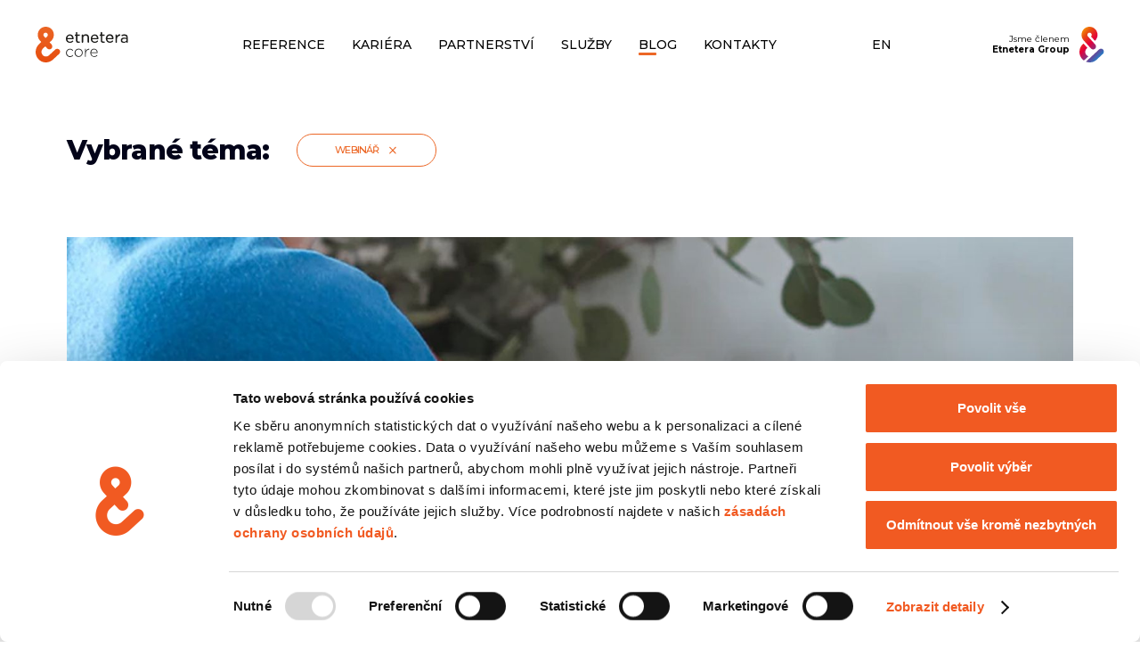

--- FILE ---
content_type: text/html
request_url: https://www.etnetera.cz/stitky/webinar
body_size: 8083
content:
<!DOCTYPE html><!-- Last Published: Fri Jan 16 2026 11:46:02 GMT+0000 (Coordinated Universal Time) --><html data-wf-domain="www.etnetera.cz" data-wf-page="623fa4fdb4ae6499ebf3e051" data-wf-site="620da74f58a6ca7904e121c0" data-wf-collection="623fa4fdb4ae640bc9f3e04f" data-wf-item-slug="webinar"><head><meta charset="utf-8"/><title>Webinář — Etnetera Core</title><meta content="Etnetera Core a.s. vyvíjí a provozuje technologicky inovativní projekty v oblasti zakázkového vývoje webových a mobilních aplikací." name="description"/><meta content="Webinář — Etnetera Core" property="og:title"/><meta content="Etnetera Core a.s. vyvíjí a provozuje technologicky inovativní projekty v oblasti zakázkového vývoje webových a mobilních aplikací." property="og:description"/><meta content="Webinář — Etnetera Core" property="twitter:title"/><meta content="Etnetera Core a.s. vyvíjí a provozuje technologicky inovativní projekty v oblasti zakázkového vývoje webových a mobilních aplikací." property="twitter:description"/><meta property="og:type" content="website"/><meta content="summary_large_image" name="twitter:card"/><meta content="width=device-width, initial-scale=1" name="viewport"/><meta content="kUaqHXJTXw1F4SkOD60k0t5wptAIJILeSun6Su19Q4s" name="google-site-verification"/><link href="https://cdn.prod.website-files.com/620da74f58a6ca7904e121c0/css/etnetera.webflow.shared.750507c47.css" rel="stylesheet" type="text/css" integrity="sha384-dQUHxHqsF8O0bYjKFWWipj3eDcB9F55udBlmnGXTxprZRy7WZ9xIvIpTkwgsR9AG" crossorigin="anonymous"/><link href="https://fonts.googleapis.com" rel="preconnect"/><link href="https://fonts.gstatic.com" rel="preconnect" crossorigin="anonymous"/><script src="https://ajax.googleapis.com/ajax/libs/webfont/1.6.26/webfont.js" type="text/javascript"></script><script type="text/javascript">WebFont.load({  google: {    families: ["Montserrat:100,100italic,200,200italic,300,300italic,400,400italic,500,500italic,600,600italic,700,700italic,800,800italic,900,900italic"]  }});</script><script type="text/javascript">!function(o,c){var n=c.documentElement,t=" w-mod-";n.className+=t+"js",("ontouchstart"in o||o.DocumentTouch&&c instanceof DocumentTouch)&&(n.className+=t+"touch")}(window,document);</script><link href="https://cdn.prod.website-files.com/620da74f58a6ca7904e121c0/620da903828d24f5b5a88836_fav-ico-32.png" rel="shortcut icon" type="image/x-icon"/><link href="https://cdn.prod.website-files.com/620da74f58a6ca7904e121c0/620da90935daf8a4f675a8e5_fav-ico-256.png" rel="apple-touch-icon"/><link href="https://www.etnetera.cz/stitky/webinar" rel="canonical"/><script src="https://www.google.com/recaptcha/api.js" type="text/javascript"></script><link rel="alternate" hreflang="cs" href="http://www.etnetera.cz/">
<link rel="alternate" hreflang="en" href="http://www.etnetera.cz/en">
<meta name="viewport" content="width=device-width, initial-scale=1.0">
<meta name="format-detection" content="telephone=no">
<style>@media (min-width: 0px) AND (max-width: 767px) {
  		.standardtable {
          	border-collapse: collapse;
  		}
  		.standardtable .longer {
        	width: 20%;  
  		}
  		.standardtable td {
        	border: 1px solid black;
          	padding: 5px;
  		}
</style>
<!-- GTM -->
<script>(function(w,d,s,l,i){w[l]=w[l]||[];w[l].push({'gtm.start':
new Date().getTime(),event:'gtm.js'});var f=d.getElementsByTagName(s)[0],
j=d.createElement(s),dl=l!='dataLayer'?'&l='+l:'';j.async=true;j.src=
'https://www.googletagmanager.com/gtm.js?id='+i+dl;f.parentNode.insertBefore(j,f);
})(window,document,'script','dataLayer','GTM-WBXXWLP');</script></head><body><div class="custom-code w-embed"><style>

/********************************************************************
|                                                                   |
|   Etnetera a.s. – zakázkový vývoj webových a mobilních aplikací   |
|                                                                   |
********************************************************************/

    * {
      -webkit-font-smoothing: antialiased !important;
      -moz-osx-font-smoothing: grayscale !important;
      font-smoothing: antialiased !important;
      text-rendering: optimizeLegibility !important;
    }
    
    body,
    html {
        max-width: 100% !important;
        o-verflow-x: hidden !important;
    }

    html.wf-loading * {
        opacity: 0;
    }
    
    ::-moz-selection {
        color: #fff;
        background: #EC6726;
    }
    ::selection {
        color: #fff;
        background: #EC6726;
    }
    
    
   /* Disable selection and pointer events on specific elements */
        .blog-post__bg-2 {
        -webkit-user-select: none;
        -khtml-user-select: none;
        -moz-user-select: none;
        -o-user-select: none;
        user-select: none;
        pointer-events: none;
        }
	
          
    /* Language switch - Desktop */		

     @media (min-width: 992px) AND (max-width: 1350px) {
        .navbar-lang-wrap {
            margin-left: 0px;
              }
          }
          
          
     /* Main menu etn-group disable - Desktop */
     /* Skryto - Použití pro více položek v menu */	

    /*  @media (min-width: 992px) AND (max-width: 1160px) {
        .navbar-et-group.desktop {
            display: none;
              }
        .navbar-link-wrap {
            margin-left: -70px;
              }
          }
 		*/

		/* Section__kariera middle grey background width change - Desktop */		

     @media (min-width: 992px) AND (max-width: 1088px) {
        .kariera__bg-1, .kultura__bg-1 {
            width: 73%;
              }
          }
          

			/* Blog slider - Title character limit */	     
      .b-slider__title {
         display: -webkit-box;
        -webkit-line-clamp: 3;
        -webkit-box-orient: vertical;  
        overflow: hidden;
      }
      
      /* Safari rounded/hidden/anim bug fix */	 
		 .feed-url, .hy-box-circle, .down-lb-wrap {
          -webkit-backface-visibility: hidden;
          -moz-backface-visibility: hidden;
          -webkit-transform: translate3d(0, 0, 0);
          -moz-transform: translate3d(0, 0, 0)
      }
      
      .blog-c-right-wrap iframe {
      	max-width: 100%;
      }

</style></div><div class="black-navbar-css w-embed"><style>
      .navbar-brand__logo.white {
         display:none;
      } 
      
      .navbar-brand__logo.black {
         display:block;
      } 
      
      .navbar-menu__link, .navbar-et-group.desktop, .navbar-et-group.mobile-menu, .lang-switch {
         color: #000000 !important;
      } 
      
      .navbar-ham__line {
         background-color: #000000 !important;
      }    
      
      .drop-toggle-txt-wrap {
         color: #000000 !important;
      }
        
      .drop__link {
         color: #000000 !important;
      }
      
      @media (min-width: 0px) AND (max-width: 991px) {
        .navbar-menu {
            background-color: #F4F4F4 !important;
              }
          }

</style></div><div class="nav-sub-underline-css w-embed"><style>
      .navbar-menu__link-underline._5 {
         width: 20px !important;
      }    
</style></div><div class="blog-posts-custom-css w-embed"><style>
      /* Blog posts - Desktop - 1st Blog Post CSS*/	

.col-item:nth-child(6n+1) > .blog-post-holder > .blog-post > .blog-post__img-holder {
                    width: 100%;
                    height: 601px;
                    max-width: none;
                    margin-right: 0px;
                    border-top-left-radius: 0px;
                    border-top-right-radius: 0px;
                    border-bottom-left-radius: 0px;
                    border-bottom-right-radius: 0px;
              }
              
.col-item:nth-child(6n+1) > .blog-post-holder > .blog-post > .blog-post-content-holder {
                    position: absolute;
                    left: 0%;
                    top: auto;
                    right: auto;
                    bottom: 0%;
              }
              
.col-item:nth-child(6n+1) > .blog-post-holder > .blog-post > .blog-post-content-holder > .blog-post__content-wrap {
                    width: 80%;
                    max-width: 775px;
                    padding-top: 40px;
                    padding-right: 40px;
                    padding-bottom: 40px;
                    padding-left: 40px;
                    border-top-right-radius: 6px;
                    border-bottom-right-radius: 6px;
                    background-color: hsla(0, 0.00%, 100.00%, 1.00);
                    box-shadow: 0 0 50px 0 hsla(0, 0.00%, 0.00%, 0.10);
              } 
              
.col-item:nth-child(6n+1) > .blog-post-holder > .blog-post > .blog-post-content-holder > .blog-post__content-wrap > .blog-post__title {
                    max-width: none;
              } 
              
.col-item:nth-child(6n+1) > .blog-post-holder > .blog-post > .blog-post-content-holder > .blog-post__hidder {
                    position: absolute;
                    left: 0%;
                    top: auto;
                    right: 0%;
                    bottom: 0%;
                    display: block;
                    height: 50%;
                    background-color: hsla(0, 0.00%, 100.00%, 1.00);
              } 
              
     
     /* Blog posts - Tablet - 1st Blog Post CSS*/
          
          @media (min-width: 768px) AND (max-width: 991px) {
        .col-item:nth-child(6n+1) > .blog-post-holder > .blog-post > .blog-post__img-holder {
           				  height: 450px;
               }
               
         .col-item:nth-child(6n+1) > .blog-post-holder > .blog-post > .blog-post-content-holder > .blog-post__content-wrap {
           				  width: 90%;
                    max-width: 775px;
                    padding-top: 26px;
    								padding-right: 26px;
                    padding-bottom: 26px;
                    padding-left: 26px;
                    border-top-right-radius: 6px;
                    border-bottom-right-radius: 6px;
               }
          }
          
          
    /* Blog posts - Mobile - 1st Blog Post CSS*/      
          
          @media (min-width: 0px) AND (max-width: 767px) {
        .col-item:nth-child(6n+1) > .blog-post-holder > .blog-post > .blog-post__img-holder {
           				  height: 400px;
                    margin-bottom: 0px;
               }
        .col-item:nth-child(6n+1) > .blog-post-holder > .blog-post > .blog-post-content-holder > .blog-post__content-wrap {
           				  width: 90%;
                    max-width: 775px;
                    padding-top: 26px;
    								padding-right: 26px;
                    padding-bottom: 26px;
                    padding-left: 26px;
                    border-top-right-radius: 6px;
                    border-bottom-right-radius: 6px;
               }
          }
          
          
        /* Blog posts - Desktop - 2nd Blog Post CSS*/	  
      
			.col-item:nth-child(6n+7) > .blog-post-holder {
                    padding-top: 105px;
                    padding-bottom: 105px;
              }
              
              .col-item:nth-child(6n+7) > .blog-post-holder > .blog-post__bg {
                    display: block;
              }
              
              .col-item:nth-child(6n+7) > .blog-post-holder > .blog-post__bg-2 {
                    display: block;
              }
              
              
           .col-item:nth-child(6n+7) > .blog-post-holder > .blog-post > .blog-post-content-holder > .blog-post__hidder {
                    background-color: #f4f4f4;
              } 
              
         /* Blog posts - Tablet - 2nd Blog Post CSS*/	 
      
      
          @media (min-width: 480px) AND (max-width: 991px) {
            .col-item:nth-child(6n+7) > .blog-post-holder {
                        padding-top: 60px;
                   		 padding-bottom: 60px;
                   }
                 }
                   
          /* Blog posts - Mobile - 2nd Blog Post CSS*/	 
      
      
          @media (min-width: 0px) AND (max-width: 479px) {
            .col-item:nth-child(6n+7) > .blog-post-holder {
                        padding-top: 50px;
                   		 padding-bottom: 50px;
                   }
                 }
</style></div><div data-animation="default" data-collapse="medium" data-duration="400" data-easing="ease" data-easing2="ease" role="banner" class="navbar w-nav"><div class="navbar-wrap"><a href="/" data-w-id="0f239f30-7946-d4f9-9d2a-dc44311dd90f" class="navbar-brand w-nav-brand"><img src="https://cdn.prod.website-files.com/620da74f58a6ca7904e121c0/6336ab8d8c45f51bfe189cf0_etnetera-core-white.svg" alt="" class="navbar-brand__logo white"/><img src="https://cdn.prod.website-files.com/620da74f58a6ca7904e121c0/6336ab8d4c8509bff81e4b62_etnetera-core-black.svg" alt="" class="navbar-brand__logo black"/></a><nav role="navigation" class="navbar-menu w-nav-menu"><div class="navbar-link-wrap"><a href="/reference" class="navbar-menu__link w-inline-block"><div>Reference</div><div class="navbar-menu__link-underline _3"></div></a><div data-hover="true" data-delay="400" data-w-id="999686e7-a0ba-58d1-2319-abf8b40f81b7" class="navbar-menu__dropdown drop w-dropdown"><div class="drop-toggle w-dropdown-toggle"><a href="#" class="drop-toggle-txt-wrap w-inline-block"><div class="text-block-5">KARIÉRA</div></a><div class="drop-arr-wrap"><div class="drop-arr__ico w-embed"><svg width="100%" style="" viewBox="0 0 13 9" fill="none" xmlns="http://www.w3.org/2000/svg">
<path d="M1 1.75L6.5 7.25L12 1.75" stroke="currentColor" stroke-width="2" stroke-linecap="round"/>
</svg></div></div><div class="navbar-menu__link-underline _2"></div></div><nav class="drop-list w-dropdown-list"><div class="drop-link-wrap"><div class="drop-link-holder"><a href="/prace-u-nas" class="drop__link w-inline-block"><div class="drop__link--txt">O nás</div><div class="drop-link__underline"></div></a><a href="/otevrene-pozice" class="drop__link w-inline-block"><div class="drop__link--txt">Otevřené pozice</div><div class="drop-link__underline"></div></a></div></div></nav></div><div data-hover="true" data-delay="400" data-w-id="bf5b80f1-ac74-6c1f-e888-3a25b56dc876" class="navbar-menu__dropdown drop w-dropdown"><div class="drop-toggle w-dropdown-toggle"><a href="#" class="link-block w-inline-block"><div class="drop-toggle-txt-wrap">PARTNERSTVÍ</div></a><div class="drop-arr-wrap"><div class="drop-arr__ico w-embed"><svg width="100%" style="" viewBox="0 0 13 9" fill="none" xmlns="http://www.w3.org/2000/svg">
<path d="M1 1.75L6.5 7.25L12 1.75" stroke="currentColor" stroke-width="2" stroke-linecap="round"/>
</svg></div></div><div data-w-id="bf5b80f1-ac74-6c1f-e888-3a25b56dc87d" class="navbar-menu__link-underline _6"></div></div><nav class="drop-list w-dropdown-list"><div class="drop-link-wrap"><div class="drop-link-holder"><a href="/partnerstvi/microsoft" class="drop__link w-inline-block"><div class="drop__link--txt">Microsoft</div><div class="drop-link__underline"></div></a><a href="/partnerstvi/profound" class="drop__link w-inline-block"><div class="drop__link--txt">Profound</div><div class="drop-link__underline"></div></a><a href="/partnerstvi/magnolia" class="drop__link w-inline-block"><div class="drop__link--txt">Magnolia</div><div class="drop-link__underline"></div></a></div></div></nav></div><div data-hover="true" data-delay="400" data-w-id="bebb2e6b-b4a0-33f8-c242-c4560dc30f42" class="navbar-menu__dropdown drop w-dropdown"><div class="drop-toggle w-dropdown-toggle"><a href="#" class="link-block w-inline-block"><div class="drop-toggle-txt-wrap">Služby</div></a><div class="drop-arr-wrap"><div class="drop-arr__ico w-embed"><svg width="100%" style="" viewBox="0 0 13 9" fill="none" xmlns="http://www.w3.org/2000/svg">
<path d="M1 1.75L6.5 7.25L12 1.75" stroke="currentColor" stroke-width="2" stroke-linecap="round"/>
</svg></div></div><div data-w-id="bebb2e6b-b4a0-33f8-c242-c4560dc30f49" class="navbar-menu__link-underline _8"></div></div><nav class="drop-list w-dropdown-list"><div class="drop-link-wrap"><div class="drop-link-holder"><a href="/ai-web-asistent" class="drop__link w-inline-block"><div class="drop__link--txt">AI web asistent</div><div class="drop-link__underline"></div></a><a href="/byznys-bez-barier" class="drop__link w-inline-block"><div class="drop__link--txt">Přístupnost</div><div class="drop-link__underline"></div></a><a href="/performance" class="drop__link w-inline-block"><div class="drop__link--txt">Performance</div><div class="drop-link__underline"></div></a></div></div></nav></div><a href="/blog" class="navbar-menu__link w-inline-block"><div>Blog</div><div class="navbar-menu__link-underline _5"></div></a><a href="/kontakty" class="navbar-menu__link w-inline-block"><div>Kontakty</div><div class="navbar-menu__link-underline _7"></div></a><a href="https://etneteragroup.cz/" target="_blank" class="navbar-et-group mobile-menu w-inline-block"><div class="navbar-et-group__txt">Jsme členem<br/><strong>Etnetera Group</strong></div><img src="https://cdn.prod.website-files.com/620da74f58a6ca7904e121c0/66bb51f3a2a367bf03e44d89_group-barevne.svg" loading="eager" alt="" class="navbar-et-group__logo"/></a></div></nav><div class="navbar-lang-wrap"><div scroll="both" class="navbar-ham w-nav-button"><div class="navbar-ham-wrap"><div class="navbar-ham__line _1"></div><div class="navbar-ham__line _2"></div><div class="navbar-ham__line _3"></div></div></div><a href="/en" class="lang-switch w-inline-block"><div>EN</div></a></div><a href="https://etneteragroup.cz/" target="_blank" class="navbar-et-group desktop w-inline-block"><div class="navbar-et-group__txt">Jsme členem<br/><strong>Etnetera Group</strong></div><img src="https://cdn.prod.website-files.com/620da74f58a6ca7904e121c0/66bb51f3a2a367bf03e44d89_group-barevne.svg" loading="eager" alt="" class="navbar-et-group__logo"/></a></div></div><div class="content-wrap"><div class="section__blog-list kategorie"><div class="container-1360"><div class="category-hero"><div class="text-block">Vybrané téma:</div><div class="category-tag"><div>Webinář</div><a href="/blog" class="category-tag__close w-inline-block"><img src="https://cdn.prod.website-files.com/620da74f58a6ca7904e121c0/6254327a2198db1682680e74_ico-cat-close.svg" loading="lazy" alt="" class="category-tag__close-ico"/></a></div></div><div class="blog-list-wrap"><div class="col-100 w-dyn-list"><div role="list" class="col-list w-dyn-items"><div role="listitem" class="col-item w-dyn-item"><div class="blog-post-holder"><div class="blog-post"><div class="blog-post__img-holder"><img src="https://cdn.prod.website-files.com/6217ea23929547ea9665d138/626a723c300a022203e7f8bc_psychodoba-webinar.jpeg" loading="lazy" alt="" sizes="100vw" srcset="https://cdn.prod.website-files.com/6217ea23929547ea9665d138/626a723c300a022203e7f8bc_psychodoba-webinar-p-500.jpeg 500w, https://cdn.prod.website-files.com/6217ea23929547ea9665d138/626a723c300a022203e7f8bc_psychodoba-webinar-p-800.jpeg 800w, https://cdn.prod.website-files.com/6217ea23929547ea9665d138/626a723c300a022203e7f8bc_psychodoba-webinar-p-1080.jpeg 1080w, https://cdn.prod.website-files.com/6217ea23929547ea9665d138/626a723c300a022203e7f8bc_psychodoba-webinar-p-1600.jpeg 1600w, https://cdn.prod.website-files.com/6217ea23929547ea9665d138/626a723c300a022203e7f8bc_psychodoba-webinar.jpeg 1920w" class="blog-post__img"/></div><div class="blog-post-content-holder"><div class="blog-post__content-wrap"><div class="blog-c-date-wrap-1"><div class="date-wrap"><div>15</div><div class="date-wrap__dot">.</div><div>4</div><div class="date-wrap__dot">.</div><div>2021</div></div><div class="date__divider">|</div><div class="cat-col w-dyn-list"><div role="list" class="blog-c-cat-wrap w-dyn-items"><div role="listitem" class="w-dyn-item"><div class="blog-c-cat-single no-hov"><div>#</div><div>Webinář</div></div></div></div></div></div><div class="blog-post__title">Jak to zvládáme v pandemické psychodobě?</div><div class="blog-post__link">PŘEČÍST ČLÁNEK</div></div><div class="blog-post__hidder"></div></div></div><div class="blog-post__bg"></div><div class="blog-post__bg-2"></div><a href="/blog/psychodoba-webinar" class="blog-post__url w-inline-block"></a></div></div></div></div></div></div></div><div class="section__footer"><div class="footer-top"><div class="footer-top__white-bg"></div><div class="footer-office"><img src="https://cdn.prod.website-files.com/620da74f58a6ca7904e121c0/6212c2ba7409f09e92b4892c_img-office.jpg" loading="lazy" sizes="239.890625px" srcset="https://cdn.prod.website-files.com/620da74f58a6ca7904e121c0/6212c2ba7409f09e92b4892c_img-office-p-500.jpeg 500w, https://cdn.prod.website-files.com/620da74f58a6ca7904e121c0/6212c2ba7409f09e92b4892c_img-office-p-800.jpeg 800w, https://cdn.prod.website-files.com/620da74f58a6ca7904e121c0/6212c2ba7409f09e92b4892c_img-office-p-1080.jpeg 1080w, https://cdn.prod.website-files.com/620da74f58a6ca7904e121c0/6212c2ba7409f09e92b4892c_img-office.jpg 1500w" alt="" class="footer-office__img"/><div class="footer-office__loading-bar"></div></div><div class="container-1168"><div class="footer-top-wrap"><div class="foofet-top-left-wrap"><div class="lead is--grey">KONTAKTY</div><h2 class="h2-25 is--white">Přijď <br/>na kafe</h2><div class="title-divider no-bot-pad"></div><a href="https://www.google.cz/maps/place/Etnetera+a.s./@50.1074032,14.4533894,19z/data=!4m7!1m4!3m3!1s0x470b94b2ea7d29ab:0x22cf88973211a04a!2sJankovcova+1037%2F49,+170+00+Praha-Praha+7!3b1!3m1!1s0x0000000000000000:0x1b10bae315d7e3b4" target="_blank" class="cta is--white footer w-inline-block"><div class="cta__txt">JAK K NÁM?</div><div class="cta__bg is--white"></div></a></div><div class="footer-card"><div class="footer-card-left"><div class="footer-card__title">Classic 7, vstup E,<br/>Holešovice, Praha 7.</div><div class="footer-card-block"><p class="footer-card__p">Etnetera CORE a.s.<br/>Jankovcova 1037/49<br/>170 00 Praha 7</p></div><div class="footer-card-block"><p class="footer-card__p">IČO: 25103814<br/>DIČ: CZ25103814</p></div><p class="footer-card__p"><a href="mailto:info@etnetera.cz" class="footer-card__p--link">INFO@ETNETERA.CZ</a><br/><a href="tel:+420233326810" class="footer-card__p--link is--phone">+420 233 326 810</a></p></div><a href="https://www.google.cz/maps/place/Etnetera+a.s./@50.1074032,14.4533894,19z/data=!4m7!1m4!3m3!1s0x470b94b2ea7d29ab:0x22cf88973211a04a!2sJankovcova+1037%2F49,+170+00+Praha-Praha+7!3b1!3m1!1s0x0000000000000000:0x1b10bae315d7e3b4" target="_blank" class="footer-card-right w-inline-block"><img src="https://cdn.prod.website-files.com/620da74f58a6ca7904e121c0/6212c6b85f818693e2d2b8ef_footer-map-single.jpg" loading="lazy" alt="" class="footer-card__map"/><div class="footer-card__map-logo"><img src="https://cdn.prod.website-files.com/620da74f58a6ca7904e121c0/6212cc4be4cf0c0ce54c5e13_etn-s-logo.svg" loading="lazy" alt="" class="footer-card__map-logo__img"/><div class="footer-card__map-logo__pulse"></div></div></a></div></div></div></div><div class="footer-bot"><div class="container-1168"><div class="flex-vertical"><div class="w-layout-grid footer-grid"><div id="w-node-_9e9354fe-f140-dd7d-7ce1-af44adf7ab34-adf7aaf7" class="footer-grid-box"><div id="w-node-_9e9354fe-f140-dd7d-7ce1-af44adf7ab35-adf7aaf7" class="footer__title">Služby</div><div class="footer-li-2col"><div class="footer-li-2col-left"><a href="/webove-aplikace-a-portaly" class="footer__link">Webové aplikace a portály</a><a href="/mobilni-aplikace" class="footer__link">Mobilní aplikace</a><a href="/e-commerce" class="footer__link">E-commerce řešení</a></div><div class="footer-li-2col-right"><a href="/ai" class="footer__link">Umělá inteligence</a><a href="/security" class="footer__link">Security služby</a><a href="/virtualni-realita" class="footer__link">Virtuální realita</a></div></div></div><div id="w-node-_9e9354fe-f140-dd7d-7ce1-af44adf7ab2b-adf7aaf7" class="footer-grid-box"><div id="w-node-_9e9354fe-f140-dd7d-7ce1-af44adf7ab2c-adf7aaf7" class="footer__title">Přidej se k nám</div><div class="footer-kar-col w-dyn-list"><div class="footer__career_empty w-dyn-empty"><a href="https://www.etnetera.cz/prace-u-nas#pozice" class="footer__link">Volné pozice</a></div></div></div><div id="w-node-_9e9354fe-f140-dd7d-7ce1-af44adf7ab46-adf7aaf7" class="footer-grid-box"><div id="w-node-_9e9354fe-f140-dd7d-7ce1-af44adf7ab47-adf7aaf7" class="footer__title">Informace</div><a href="/prace-u-nas" class="footer__link">Kariéra</a><a href="/prihlaseni-k-newsletteru" class="footer__link">Přihlášení k newsletteru</a><a href="/press" class="footer__link">Pro média</a><a href="/kontakty" class="footer__link">Kontakty</a><a href="/whistleblowing" class="footer__link">Whistleblowing</a></div><div id="w-node-_9e9354fe-f140-dd7d-7ce1-af44adf7ab4d-adf7aaf7" class="footer-grid-box soc"><div id="w-node-_9e9354fe-f140-dd7d-7ce1-af44adf7ab4e-adf7aaf7" class="footer__title">Sledujte nás</div><div class="foter-soc-wrap"><a href="https://www.facebook.com/etnetera.core" target="_blank" class="footer-soc w-inline-block"><img src="https://cdn.prod.website-files.com/620da74f58a6ca7904e121c0/6212f8a5201f13048d5b5990_ico-fb.svg" loading="lazy" alt="" class="footer-soc__ico fb"/><div class="footer-soc__bg"></div></a><a href="https://www.instagram.com/etnetera_core" target="_blank" class="footer-soc w-inline-block"><img src="https://cdn.prod.website-files.com/620da74f58a6ca7904e121c0/6212f8a57866a9406381f989_ico-ig.svg" loading="lazy" alt="" class="footer-soc__ico ig"/><div class="footer-soc__bg ig"></div></a><a href="https://www.youtube.com/user/etnetera" target="_blank" class="footer-soc w-inline-block"><img src="https://cdn.prod.website-files.com/620da74f58a6ca7904e121c0/6212f8a59325c4565816bf67_ico-yt.svg" loading="lazy" alt="" class="footer-soc__ico"/><div class="footer-soc__bg yt"></div></a><a href="https://www.linkedin.com/company/etnetera-core/" target="_blank" class="footer-soc w-inline-block"><img src="https://cdn.prod.website-files.com/620da74f58a6ca7904e121c0/6212f8a58a2bd75a3233b36c_ico-in.svg" loading="lazy" alt="" class="footer-soc__ico"/><div class="footer-soc__bg in"></div></a><a href="https://twitter.com/etn_core" target="_blank" class="footer-soc w-inline-block"><img src="https://cdn.prod.website-files.com/620da74f58a6ca7904e121c0/64f5dd09f2005cf7ecd074b0_twitterx.svg" loading="lazy" alt="" class="footer-soc__ico tw"/><div class="footer-soc__bg tw"></div></a></div></div></div><div class="footer-copy-wrap"><div class="footer__copy">© COPYRIGHT 2024 ETNETERA CORE A.S.</div><div class="footer-copy-right"><a href="https://etneteragroup.cz/" target="_blank" class="navbar-et-group footer w-inline-block"><div class="navbar-et-group__txt">Jsme členem<br/><strong>Etnetera Group</strong></div><img src="https://cdn.prod.website-files.com/620da74f58a6ca7904e121c0/66bb51f3a2a367bf03e44d89_group-barevne.svg" loading="eager" alt="" class="navbar-et-group__logo"/></a><div class="copy-links-wrap"><a href="/cookies" class="footer__copy-link">Cookies</a><a href="/ochrana-osobnich-udaju" class="footer__copy-link">Ochrana osobních údajů</a></div></div></div></div></div></div></div></div><script src="https://d3e54v103j8qbb.cloudfront.net/js/jquery-3.5.1.min.dc5e7f18c8.js?site=620da74f58a6ca7904e121c0" type="text/javascript" integrity="sha256-9/aliU8dGd2tb6OSsuzixeV4y/faTqgFtohetphbbj0=" crossorigin="anonymous"></script><script src="https://cdn.prod.website-files.com/620da74f58a6ca7904e121c0/js/webflow.schunk.36b8fb49256177c8.js" type="text/javascript" integrity="sha384-4abIlA5/v7XaW1HMXKBgnUuhnjBYJ/Z9C1OSg4OhmVw9O3QeHJ/qJqFBERCDPv7G" crossorigin="anonymous"></script><script src="https://cdn.prod.website-files.com/620da74f58a6ca7904e121c0/js/webflow.schunk.d6782ec84c5e5e45.js" type="text/javascript" integrity="sha384-SizL9jqgMSOwdNfPlMcIFE2vSMENC7sVYUtxbQDYqPDIgR/MkTeLk+U+iQH6MifQ" crossorigin="anonymous"></script><script src="https://cdn.prod.website-files.com/620da74f58a6ca7904e121c0/js/webflow.9e5e5bba.335ce08c27d09826.js" type="text/javascript" integrity="sha384-xUqreA6ZguTEWPZfFASzTyeHsTBI08mW1c7MRNqcdPukMFBqRfy2rEYPL7UXqGtb" crossorigin="anonymous"></script>   <!-- Disable Scroll Script -->
<script>
var Webflow = Webflow || [];
Webflow.push(function () {
    var $body = $(document.body);
    

    $('[scroll="both"]').on('click', function () {
        if ($body.css('overflow') !== 'hidden') {
            var oldWidth = $body.innerWidth();
            scrollPosition = window.pageYOffset;
            $body.css('overflow', 'hidden');
            $body.css('position', 'fixed');
            $body.css('top', `-${scrollPosition}px`);
            $body.width(oldWidth);
        } else {
            $body.css('overflow', '');
            $body.css('position', '');
            $body.css('top', '');
            $body.width('');
            $(window).scrollTop(scrollPosition);
        }
    });
});
</script>
   
<!-- Email regex check -->
<script>
// PATTERN
var emailList = /^\w+([-+.']\w+)*@\w+([-.]\w+)*\.\w+([-.]\w+)*$/
// ALERT MESSAGE TO BE SHOWN
var emailAlert = 'Please input a valid email address.'
// VALIDATion
$('input[type=submit]').click(function() {
  $("input[type=email]").each(function() {
    var email = $(this).val().toLowerCase();
    if (emailList.test(email)) {
	  (this).setCustomValidity('');
    } else {
      (this).setCustomValidity(emailAlert);
    }
  })
});

// PREVENTS ALERT FROM APPEARING WITH EACH KEYPRESS
$('input[type=email]').on('input', function() {
  (this).setCustomValidity('');
});
</script>


<!-- Form Default dataLayer.push -->
<script>
$('#form-default').submit(function(){
    dataLayer.push({
    event: "form",
    form: {
      action: "sent",
      name: "lead",
      status: "success"
    }
  });
});
</script>

<!-- Form Kariera dataLayer.push -->
<script>
$('#form-ka').submit(function(){
    dataLayer.push({
    event: "form",
    form: {
      action: "sent",
      name: "career",
      status: "success"
    }
  });
});
</script>

<!-- URL in the Form field -->
<script type="text/javascript">      
window.onload=function()
{document.getElementById('pageurl').value = window.location.href;}
</script></body></html>

--- FILE ---
content_type: text/css
request_url: https://cdn.prod.website-files.com/620da74f58a6ca7904e121c0/css/etnetera.webflow.shared.750507c47.css
body_size: 46916
content:
html {
  -webkit-text-size-adjust: 100%;
  -ms-text-size-adjust: 100%;
  font-family: sans-serif;
}

body {
  margin: 0;
}

article, aside, details, figcaption, figure, footer, header, hgroup, main, menu, nav, section, summary {
  display: block;
}

audio, canvas, progress, video {
  vertical-align: baseline;
  display: inline-block;
}

audio:not([controls]) {
  height: 0;
  display: none;
}

[hidden], template {
  display: none;
}

a {
  background-color: #0000;
}

a:active, a:hover {
  outline: 0;
}

abbr[title] {
  border-bottom: 1px dotted;
}

b, strong {
  font-weight: bold;
}

dfn {
  font-style: italic;
}

h1 {
  margin: .67em 0;
  font-size: 2em;
}

mark {
  color: #000;
  background: #ff0;
}

small {
  font-size: 80%;
}

sub, sup {
  vertical-align: baseline;
  font-size: 75%;
  line-height: 0;
  position: relative;
}

sup {
  top: -.5em;
}

sub {
  bottom: -.25em;
}

img {
  border: 0;
}

svg:not(:root) {
  overflow: hidden;
}

hr {
  box-sizing: content-box;
  height: 0;
}

pre {
  overflow: auto;
}

code, kbd, pre, samp {
  font-family: monospace;
  font-size: 1em;
}

button, input, optgroup, select, textarea {
  color: inherit;
  font: inherit;
  margin: 0;
}

button {
  overflow: visible;
}

button, select {
  text-transform: none;
}

button, html input[type="button"], input[type="reset"] {
  -webkit-appearance: button;
  cursor: pointer;
}

button[disabled], html input[disabled] {
  cursor: default;
}

button::-moz-focus-inner, input::-moz-focus-inner {
  border: 0;
  padding: 0;
}

input {
  line-height: normal;
}

input[type="checkbox"], input[type="radio"] {
  box-sizing: border-box;
  padding: 0;
}

input[type="number"]::-webkit-inner-spin-button, input[type="number"]::-webkit-outer-spin-button {
  height: auto;
}

input[type="search"] {
  -webkit-appearance: none;
}

input[type="search"]::-webkit-search-cancel-button, input[type="search"]::-webkit-search-decoration {
  -webkit-appearance: none;
}

legend {
  border: 0;
  padding: 0;
}

textarea {
  overflow: auto;
}

optgroup {
  font-weight: bold;
}

table {
  border-collapse: collapse;
  border-spacing: 0;
}

td, th {
  padding: 0;
}

@font-face {
  font-family: webflow-icons;
  src: url("[data-uri]") format("truetype");
  font-weight: normal;
  font-style: normal;
}

[class^="w-icon-"], [class*=" w-icon-"] {
  speak: none;
  font-variant: normal;
  text-transform: none;
  -webkit-font-smoothing: antialiased;
  -moz-osx-font-smoothing: grayscale;
  font-style: normal;
  font-weight: normal;
  line-height: 1;
  font-family: webflow-icons !important;
}

.w-icon-slider-right:before {
  content: "";
}

.w-icon-slider-left:before {
  content: "";
}

.w-icon-nav-menu:before {
  content: "";
}

.w-icon-arrow-down:before, .w-icon-dropdown-toggle:before {
  content: "";
}

.w-icon-file-upload-remove:before {
  content: "";
}

.w-icon-file-upload-icon:before {
  content: "";
}

* {
  box-sizing: border-box;
}

html {
  height: 100%;
}

body {
  color: #333;
  background-color: #fff;
  min-height: 100%;
  margin: 0;
  font-family: Arial, sans-serif;
  font-size: 14px;
  line-height: 20px;
}

img {
  vertical-align: middle;
  max-width: 100%;
  display: inline-block;
}

html.w-mod-touch * {
  background-attachment: scroll !important;
}

.w-block {
  display: block;
}

.w-inline-block {
  max-width: 100%;
  display: inline-block;
}

.w-clearfix:before, .w-clearfix:after {
  content: " ";
  grid-area: 1 / 1 / 2 / 2;
  display: table;
}

.w-clearfix:after {
  clear: both;
}

.w-hidden {
  display: none;
}

.w-button {
  color: #fff;
  line-height: inherit;
  cursor: pointer;
  background-color: #3898ec;
  border: 0;
  border-radius: 0;
  padding: 9px 15px;
  text-decoration: none;
  display: inline-block;
}

input.w-button {
  -webkit-appearance: button;
}

html[data-w-dynpage] [data-w-cloak] {
  color: #0000 !important;
}

.w-code-block {
  margin: unset;
}

pre.w-code-block code {
  all: inherit;
}

.w-optimization {
  display: contents;
}

.w-webflow-badge, .w-webflow-badge > img {
  box-sizing: unset;
  width: unset;
  height: unset;
  max-height: unset;
  max-width: unset;
  min-height: unset;
  min-width: unset;
  margin: unset;
  padding: unset;
  float: unset;
  clear: unset;
  border: unset;
  border-radius: unset;
  background: unset;
  background-image: unset;
  background-position: unset;
  background-size: unset;
  background-repeat: unset;
  background-origin: unset;
  background-clip: unset;
  background-attachment: unset;
  background-color: unset;
  box-shadow: unset;
  transform: unset;
  direction: unset;
  font-family: unset;
  font-weight: unset;
  color: unset;
  font-size: unset;
  line-height: unset;
  font-style: unset;
  font-variant: unset;
  text-align: unset;
  letter-spacing: unset;
  -webkit-text-decoration: unset;
  text-decoration: unset;
  text-indent: unset;
  text-transform: unset;
  list-style-type: unset;
  text-shadow: unset;
  vertical-align: unset;
  cursor: unset;
  white-space: unset;
  word-break: unset;
  word-spacing: unset;
  word-wrap: unset;
  transition: unset;
}

.w-webflow-badge {
  white-space: nowrap;
  cursor: pointer;
  box-shadow: 0 0 0 1px #0000001a, 0 1px 3px #0000001a;
  visibility: visible !important;
  opacity: 1 !important;
  z-index: 2147483647 !important;
  color: #aaadb0 !important;
  overflow: unset !important;
  background-color: #fff !important;
  border-radius: 3px !important;
  width: auto !important;
  height: auto !important;
  margin: 0 !important;
  padding: 6px !important;
  font-size: 12px !important;
  line-height: 14px !important;
  text-decoration: none !important;
  display: inline-block !important;
  position: fixed !important;
  inset: auto 12px 12px auto !important;
  transform: none !important;
}

.w-webflow-badge > img {
  position: unset;
  visibility: unset !important;
  opacity: 1 !important;
  vertical-align: middle !important;
  display: inline-block !important;
}

h1, h2, h3, h4, h5, h6 {
  margin-bottom: 10px;
  font-weight: bold;
}

h1 {
  margin-top: 20px;
  font-size: 38px;
  line-height: 44px;
}

h2 {
  margin-top: 20px;
  font-size: 32px;
  line-height: 36px;
}

h3 {
  margin-top: 20px;
  font-size: 24px;
  line-height: 30px;
}

h4 {
  margin-top: 10px;
  font-size: 18px;
  line-height: 24px;
}

h5 {
  margin-top: 10px;
  font-size: 14px;
  line-height: 20px;
}

h6 {
  margin-top: 10px;
  font-size: 12px;
  line-height: 18px;
}

p {
  margin-top: 0;
  margin-bottom: 10px;
}

blockquote {
  border-left: 5px solid #e2e2e2;
  margin: 0 0 10px;
  padding: 10px 20px;
  font-size: 18px;
  line-height: 22px;
}

figure {
  margin: 0 0 10px;
}

ul, ol {
  margin-top: 0;
  margin-bottom: 10px;
  padding-left: 40px;
}

.w-list-unstyled {
  padding-left: 0;
  list-style: none;
}

.w-embed:before, .w-embed:after {
  content: " ";
  grid-area: 1 / 1 / 2 / 2;
  display: table;
}

.w-embed:after {
  clear: both;
}

.w-video {
  width: 100%;
  padding: 0;
  position: relative;
}

.w-video iframe, .w-video object, .w-video embed {
  border: none;
  width: 100%;
  height: 100%;
  position: absolute;
  top: 0;
  left: 0;
}

fieldset {
  border: 0;
  margin: 0;
  padding: 0;
}

button, [type="button"], [type="reset"] {
  cursor: pointer;
  -webkit-appearance: button;
  border: 0;
}

.w-form {
  margin: 0 0 15px;
}

.w-form-done {
  text-align: center;
  background-color: #ddd;
  padding: 20px;
  display: none;
}

.w-form-fail {
  background-color: #ffdede;
  margin-top: 10px;
  padding: 10px;
  display: none;
}

label {
  margin-bottom: 5px;
  font-weight: bold;
  display: block;
}

.w-input, .w-select {
  color: #333;
  vertical-align: middle;
  background-color: #fff;
  border: 1px solid #ccc;
  width: 100%;
  height: 38px;
  margin-bottom: 10px;
  padding: 8px 12px;
  font-size: 14px;
  line-height: 1.42857;
  display: block;
}

.w-input::placeholder, .w-select::placeholder {
  color: #999;
}

.w-input:focus, .w-select:focus {
  border-color: #3898ec;
  outline: 0;
}

.w-input[disabled], .w-select[disabled], .w-input[readonly], .w-select[readonly], fieldset[disabled] .w-input, fieldset[disabled] .w-select {
  cursor: not-allowed;
}

.w-input[disabled]:not(.w-input-disabled), .w-select[disabled]:not(.w-input-disabled), .w-input[readonly], .w-select[readonly], fieldset[disabled]:not(.w-input-disabled) .w-input, fieldset[disabled]:not(.w-input-disabled) .w-select {
  background-color: #eee;
}

textarea.w-input, textarea.w-select {
  height: auto;
}

.w-select {
  background-color: #f3f3f3;
}

.w-select[multiple] {
  height: auto;
}

.w-form-label {
  cursor: pointer;
  margin-bottom: 0;
  font-weight: normal;
  display: inline-block;
}

.w-radio {
  margin-bottom: 5px;
  padding-left: 20px;
  display: block;
}

.w-radio:before, .w-radio:after {
  content: " ";
  grid-area: 1 / 1 / 2 / 2;
  display: table;
}

.w-radio:after {
  clear: both;
}

.w-radio-input {
  float: left;
  margin: 3px 0 0 -20px;
  line-height: normal;
}

.w-file-upload {
  margin-bottom: 10px;
  display: block;
}

.w-file-upload-input {
  opacity: 0;
  z-index: -100;
  width: .1px;
  height: .1px;
  position: absolute;
  overflow: hidden;
}

.w-file-upload-default, .w-file-upload-uploading, .w-file-upload-success {
  color: #333;
  display: inline-block;
}

.w-file-upload-error {
  margin-top: 10px;
  display: block;
}

.w-file-upload-default.w-hidden, .w-file-upload-uploading.w-hidden, .w-file-upload-error.w-hidden, .w-file-upload-success.w-hidden {
  display: none;
}

.w-file-upload-uploading-btn {
  cursor: pointer;
  background-color: #fafafa;
  border: 1px solid #ccc;
  margin: 0;
  padding: 8px 12px;
  font-size: 14px;
  font-weight: normal;
  display: flex;
}

.w-file-upload-file {
  background-color: #fafafa;
  border: 1px solid #ccc;
  flex-grow: 1;
  justify-content: space-between;
  margin: 0;
  padding: 8px 9px 8px 11px;
  display: flex;
}

.w-file-upload-file-name {
  font-size: 14px;
  font-weight: normal;
  display: block;
}

.w-file-remove-link {
  cursor: pointer;
  width: auto;
  height: auto;
  margin-top: 3px;
  margin-left: 10px;
  padding: 3px;
  display: block;
}

.w-icon-file-upload-remove {
  margin: auto;
  font-size: 10px;
}

.w-file-upload-error-msg {
  color: #ea384c;
  padding: 2px 0;
  display: inline-block;
}

.w-file-upload-info {
  padding: 0 12px;
  line-height: 38px;
  display: inline-block;
}

.w-file-upload-label {
  cursor: pointer;
  background-color: #fafafa;
  border: 1px solid #ccc;
  margin: 0;
  padding: 8px 12px;
  font-size: 14px;
  font-weight: normal;
  display: inline-block;
}

.w-icon-file-upload-icon, .w-icon-file-upload-uploading {
  width: 20px;
  margin-right: 8px;
  display: inline-block;
}

.w-icon-file-upload-uploading {
  height: 20px;
}

.w-container {
  max-width: 940px;
  margin-left: auto;
  margin-right: auto;
}

.w-container:before, .w-container:after {
  content: " ";
  grid-area: 1 / 1 / 2 / 2;
  display: table;
}

.w-container:after {
  clear: both;
}

.w-container .w-row {
  margin-left: -10px;
  margin-right: -10px;
}

.w-row:before, .w-row:after {
  content: " ";
  grid-area: 1 / 1 / 2 / 2;
  display: table;
}

.w-row:after {
  clear: both;
}

.w-row .w-row {
  margin-left: 0;
  margin-right: 0;
}

.w-col {
  float: left;
  width: 100%;
  min-height: 1px;
  padding-left: 10px;
  padding-right: 10px;
  position: relative;
}

.w-col .w-col {
  padding-left: 0;
  padding-right: 0;
}

.w-col-1 {
  width: 8.33333%;
}

.w-col-2 {
  width: 16.6667%;
}

.w-col-3 {
  width: 25%;
}

.w-col-4 {
  width: 33.3333%;
}

.w-col-5 {
  width: 41.6667%;
}

.w-col-6 {
  width: 50%;
}

.w-col-7 {
  width: 58.3333%;
}

.w-col-8 {
  width: 66.6667%;
}

.w-col-9 {
  width: 75%;
}

.w-col-10 {
  width: 83.3333%;
}

.w-col-11 {
  width: 91.6667%;
}

.w-col-12 {
  width: 100%;
}

.w-hidden-main {
  display: none !important;
}

@media screen and (max-width: 991px) {
  .w-container {
    max-width: 728px;
  }

  .w-hidden-main {
    display: inherit !important;
  }

  .w-hidden-medium {
    display: none !important;
  }

  .w-col-medium-1 {
    width: 8.33333%;
  }

  .w-col-medium-2 {
    width: 16.6667%;
  }

  .w-col-medium-3 {
    width: 25%;
  }

  .w-col-medium-4 {
    width: 33.3333%;
  }

  .w-col-medium-5 {
    width: 41.6667%;
  }

  .w-col-medium-6 {
    width: 50%;
  }

  .w-col-medium-7 {
    width: 58.3333%;
  }

  .w-col-medium-8 {
    width: 66.6667%;
  }

  .w-col-medium-9 {
    width: 75%;
  }

  .w-col-medium-10 {
    width: 83.3333%;
  }

  .w-col-medium-11 {
    width: 91.6667%;
  }

  .w-col-medium-12 {
    width: 100%;
  }

  .w-col-stack {
    width: 100%;
    left: auto;
    right: auto;
  }
}

@media screen and (max-width: 767px) {
  .w-hidden-main, .w-hidden-medium {
    display: inherit !important;
  }

  .w-hidden-small {
    display: none !important;
  }

  .w-row, .w-container .w-row {
    margin-left: 0;
    margin-right: 0;
  }

  .w-col {
    width: 100%;
    left: auto;
    right: auto;
  }

  .w-col-small-1 {
    width: 8.33333%;
  }

  .w-col-small-2 {
    width: 16.6667%;
  }

  .w-col-small-3 {
    width: 25%;
  }

  .w-col-small-4 {
    width: 33.3333%;
  }

  .w-col-small-5 {
    width: 41.6667%;
  }

  .w-col-small-6 {
    width: 50%;
  }

  .w-col-small-7 {
    width: 58.3333%;
  }

  .w-col-small-8 {
    width: 66.6667%;
  }

  .w-col-small-9 {
    width: 75%;
  }

  .w-col-small-10 {
    width: 83.3333%;
  }

  .w-col-small-11 {
    width: 91.6667%;
  }

  .w-col-small-12 {
    width: 100%;
  }
}

@media screen and (max-width: 479px) {
  .w-container {
    max-width: none;
  }

  .w-hidden-main, .w-hidden-medium, .w-hidden-small {
    display: inherit !important;
  }

  .w-hidden-tiny {
    display: none !important;
  }

  .w-col {
    width: 100%;
  }

  .w-col-tiny-1 {
    width: 8.33333%;
  }

  .w-col-tiny-2 {
    width: 16.6667%;
  }

  .w-col-tiny-3 {
    width: 25%;
  }

  .w-col-tiny-4 {
    width: 33.3333%;
  }

  .w-col-tiny-5 {
    width: 41.6667%;
  }

  .w-col-tiny-6 {
    width: 50%;
  }

  .w-col-tiny-7 {
    width: 58.3333%;
  }

  .w-col-tiny-8 {
    width: 66.6667%;
  }

  .w-col-tiny-9 {
    width: 75%;
  }

  .w-col-tiny-10 {
    width: 83.3333%;
  }

  .w-col-tiny-11 {
    width: 91.6667%;
  }

  .w-col-tiny-12 {
    width: 100%;
  }
}

.w-widget {
  position: relative;
}

.w-widget-map {
  width: 100%;
  height: 400px;
}

.w-widget-map label {
  width: auto;
  display: inline;
}

.w-widget-map img {
  max-width: inherit;
}

.w-widget-map .gm-style-iw {
  text-align: center;
}

.w-widget-map .gm-style-iw > button {
  display: none !important;
}

.w-widget-twitter {
  overflow: hidden;
}

.w-widget-twitter-count-shim {
  vertical-align: top;
  text-align: center;
  background: #fff;
  border: 1px solid #758696;
  border-radius: 3px;
  width: 28px;
  height: 20px;
  display: inline-block;
  position: relative;
}

.w-widget-twitter-count-shim * {
  pointer-events: none;
  -webkit-user-select: none;
  user-select: none;
}

.w-widget-twitter-count-shim .w-widget-twitter-count-inner {
  text-align: center;
  color: #999;
  font-family: serif;
  font-size: 15px;
  line-height: 12px;
  position: relative;
}

.w-widget-twitter-count-shim .w-widget-twitter-count-clear {
  display: block;
  position: relative;
}

.w-widget-twitter-count-shim.w--large {
  width: 36px;
  height: 28px;
}

.w-widget-twitter-count-shim.w--large .w-widget-twitter-count-inner {
  font-size: 18px;
  line-height: 18px;
}

.w-widget-twitter-count-shim:not(.w--vertical) {
  margin-left: 5px;
  margin-right: 8px;
}

.w-widget-twitter-count-shim:not(.w--vertical).w--large {
  margin-left: 6px;
}

.w-widget-twitter-count-shim:not(.w--vertical):before, .w-widget-twitter-count-shim:not(.w--vertical):after {
  content: " ";
  pointer-events: none;
  border: solid #0000;
  width: 0;
  height: 0;
  position: absolute;
  top: 50%;
  left: 0;
}

.w-widget-twitter-count-shim:not(.w--vertical):before {
  border-width: 4px;
  border-color: #75869600 #5d6c7b #75869600 #75869600;
  margin-top: -4px;
  margin-left: -9px;
}

.w-widget-twitter-count-shim:not(.w--vertical).w--large:before {
  border-width: 5px;
  margin-top: -5px;
  margin-left: -10px;
}

.w-widget-twitter-count-shim:not(.w--vertical):after {
  border-width: 4px;
  border-color: #fff0 #fff #fff0 #fff0;
  margin-top: -4px;
  margin-left: -8px;
}

.w-widget-twitter-count-shim:not(.w--vertical).w--large:after {
  border-width: 5px;
  margin-top: -5px;
  margin-left: -9px;
}

.w-widget-twitter-count-shim.w--vertical {
  width: 61px;
  height: 33px;
  margin-bottom: 8px;
}

.w-widget-twitter-count-shim.w--vertical:before, .w-widget-twitter-count-shim.w--vertical:after {
  content: " ";
  pointer-events: none;
  border: solid #0000;
  width: 0;
  height: 0;
  position: absolute;
  top: 100%;
  left: 50%;
}

.w-widget-twitter-count-shim.w--vertical:before {
  border-width: 5px;
  border-color: #5d6c7b #75869600 #75869600;
  margin-left: -5px;
}

.w-widget-twitter-count-shim.w--vertical:after {
  border-width: 4px;
  border-color: #fff #fff0 #fff0;
  margin-left: -4px;
}

.w-widget-twitter-count-shim.w--vertical .w-widget-twitter-count-inner {
  font-size: 18px;
  line-height: 22px;
}

.w-widget-twitter-count-shim.w--vertical.w--large {
  width: 76px;
}

.w-background-video {
  color: #fff;
  height: 500px;
  position: relative;
  overflow: hidden;
}

.w-background-video > video {
  object-fit: cover;
  z-index: -100;
  background-position: 50%;
  background-size: cover;
  width: 100%;
  height: 100%;
  margin: auto;
  position: absolute;
  inset: -100%;
}

.w-background-video > video::-webkit-media-controls-start-playback-button {
  -webkit-appearance: none;
  display: none !important;
}

.w-background-video--control {
  background-color: #0000;
  padding: 0;
  position: absolute;
  bottom: 1em;
  right: 1em;
}

.w-background-video--control > [hidden] {
  display: none !important;
}

.w-slider {
  text-align: center;
  clear: both;
  -webkit-tap-highlight-color: #0000;
  tap-highlight-color: #0000;
  background: #ddd;
  height: 300px;
  position: relative;
}

.w-slider-mask {
  z-index: 1;
  white-space: nowrap;
  height: 100%;
  display: block;
  position: relative;
  left: 0;
  right: 0;
  overflow: hidden;
}

.w-slide {
  vertical-align: top;
  white-space: normal;
  text-align: left;
  width: 100%;
  height: 100%;
  display: inline-block;
  position: relative;
}

.w-slider-nav {
  z-index: 2;
  text-align: center;
  -webkit-tap-highlight-color: #0000;
  tap-highlight-color: #0000;
  height: 40px;
  margin: auto;
  padding-top: 10px;
  position: absolute;
  inset: auto 0 0;
}

.w-slider-nav.w-round > div {
  border-radius: 100%;
}

.w-slider-nav.w-num > div {
  font-size: inherit;
  line-height: inherit;
  width: auto;
  height: auto;
  padding: .2em .5em;
}

.w-slider-nav.w-shadow > div {
  box-shadow: 0 0 3px #3336;
}

.w-slider-nav-invert {
  color: #fff;
}

.w-slider-nav-invert > div {
  background-color: #2226;
}

.w-slider-nav-invert > div.w-active {
  background-color: #222;
}

.w-slider-dot {
  cursor: pointer;
  background-color: #fff6;
  width: 1em;
  height: 1em;
  margin: 0 3px .5em;
  transition: background-color .1s, color .1s;
  display: inline-block;
  position: relative;
}

.w-slider-dot.w-active {
  background-color: #fff;
}

.w-slider-dot:focus {
  outline: none;
  box-shadow: 0 0 0 2px #fff;
}

.w-slider-dot:focus.w-active {
  box-shadow: none;
}

.w-slider-arrow-left, .w-slider-arrow-right {
  cursor: pointer;
  color: #fff;
  -webkit-tap-highlight-color: #0000;
  tap-highlight-color: #0000;
  -webkit-user-select: none;
  user-select: none;
  width: 80px;
  margin: auto;
  font-size: 40px;
  position: absolute;
  inset: 0;
  overflow: hidden;
}

.w-slider-arrow-left [class^="w-icon-"], .w-slider-arrow-right [class^="w-icon-"], .w-slider-arrow-left [class*=" w-icon-"], .w-slider-arrow-right [class*=" w-icon-"] {
  position: absolute;
}

.w-slider-arrow-left:focus, .w-slider-arrow-right:focus {
  outline: 0;
}

.w-slider-arrow-left {
  z-index: 3;
  right: auto;
}

.w-slider-arrow-right {
  z-index: 4;
  left: auto;
}

.w-icon-slider-left, .w-icon-slider-right {
  width: 1em;
  height: 1em;
  margin: auto;
  inset: 0;
}

.w-slider-aria-label {
  clip: rect(0 0 0 0);
  border: 0;
  width: 1px;
  height: 1px;
  margin: -1px;
  padding: 0;
  position: absolute;
  overflow: hidden;
}

.w-slider-force-show {
  display: block !important;
}

.w-dropdown {
  text-align: left;
  z-index: 900;
  margin-left: auto;
  margin-right: auto;
  display: inline-block;
  position: relative;
}

.w-dropdown-btn, .w-dropdown-toggle, .w-dropdown-link {
  vertical-align: top;
  color: #222;
  text-align: left;
  white-space: nowrap;
  margin-left: auto;
  margin-right: auto;
  padding: 20px;
  text-decoration: none;
  position: relative;
}

.w-dropdown-toggle {
  -webkit-user-select: none;
  user-select: none;
  cursor: pointer;
  padding-right: 40px;
  display: inline-block;
}

.w-dropdown-toggle:focus {
  outline: 0;
}

.w-icon-dropdown-toggle {
  width: 1em;
  height: 1em;
  margin: auto 20px auto auto;
  position: absolute;
  top: 0;
  bottom: 0;
  right: 0;
}

.w-dropdown-list {
  background: #ddd;
  min-width: 100%;
  display: none;
  position: absolute;
}

.w-dropdown-list.w--open {
  display: block;
}

.w-dropdown-link {
  color: #222;
  padding: 10px 20px;
  display: block;
}

.w-dropdown-link.w--current {
  color: #0082f3;
}

.w-dropdown-link:focus {
  outline: 0;
}

@media screen and (max-width: 767px) {
  .w-nav-brand {
    padding-left: 10px;
  }
}

.w-lightbox-backdrop {
  cursor: auto;
  letter-spacing: normal;
  text-indent: 0;
  text-shadow: none;
  text-transform: none;
  visibility: visible;
  white-space: normal;
  word-break: normal;
  word-spacing: normal;
  word-wrap: normal;
  color: #fff;
  text-align: center;
  z-index: 2000;
  opacity: 0;
  -webkit-user-select: none;
  -moz-user-select: none;
  -webkit-tap-highlight-color: transparent;
  background: #000000e6;
  outline: 0;
  font-family: Helvetica Neue, Helvetica, Ubuntu, Segoe UI, Verdana, sans-serif;
  font-size: 17px;
  font-style: normal;
  font-weight: 300;
  line-height: 1.2;
  list-style: disc;
  position: fixed;
  inset: 0;
  -webkit-transform: translate(0);
}

.w-lightbox-backdrop, .w-lightbox-container {
  -webkit-overflow-scrolling: touch;
  height: 100%;
  overflow: auto;
}

.w-lightbox-content {
  height: 100vh;
  position: relative;
  overflow: hidden;
}

.w-lightbox-view {
  opacity: 0;
  width: 100vw;
  height: 100vh;
  position: absolute;
}

.w-lightbox-view:before {
  content: "";
  height: 100vh;
}

.w-lightbox-group, .w-lightbox-group .w-lightbox-view, .w-lightbox-group .w-lightbox-view:before {
  height: 86vh;
}

.w-lightbox-frame, .w-lightbox-view:before {
  vertical-align: middle;
  display: inline-block;
}

.w-lightbox-figure {
  margin: 0;
  position: relative;
}

.w-lightbox-group .w-lightbox-figure {
  cursor: pointer;
}

.w-lightbox-img {
  width: auto;
  max-width: none;
  height: auto;
}

.w-lightbox-image {
  float: none;
  max-width: 100vw;
  max-height: 100vh;
  display: block;
}

.w-lightbox-group .w-lightbox-image {
  max-height: 86vh;
}

.w-lightbox-caption {
  text-align: left;
  text-overflow: ellipsis;
  white-space: nowrap;
  background: #0006;
  padding: .5em 1em;
  position: absolute;
  bottom: 0;
  left: 0;
  right: 0;
  overflow: hidden;
}

.w-lightbox-embed {
  width: 100%;
  height: 100%;
  position: absolute;
  inset: 0;
}

.w-lightbox-control {
  cursor: pointer;
  background-position: center;
  background-repeat: no-repeat;
  background-size: 24px;
  width: 4em;
  transition: all .3s;
  position: absolute;
  top: 0;
}

.w-lightbox-left {
  background-image: url("[data-uri]");
  display: none;
  bottom: 0;
  left: 0;
}

.w-lightbox-right {
  background-image: url("[data-uri]");
  display: none;
  bottom: 0;
  right: 0;
}

.w-lightbox-close {
  background-image: url("[data-uri]");
  background-size: 18px;
  height: 2.6em;
  right: 0;
}

.w-lightbox-strip {
  white-space: nowrap;
  padding: 0 1vh;
  line-height: 0;
  position: absolute;
  bottom: 0;
  left: 0;
  right: 0;
  overflow: auto hidden;
}

.w-lightbox-item {
  box-sizing: content-box;
  cursor: pointer;
  width: 10vh;
  padding: 2vh 1vh;
  display: inline-block;
  -webkit-transform: translate3d(0, 0, 0);
}

.w-lightbox-active {
  opacity: .3;
}

.w-lightbox-thumbnail {
  background: #222;
  height: 10vh;
  position: relative;
  overflow: hidden;
}

.w-lightbox-thumbnail-image {
  position: absolute;
  top: 0;
  left: 0;
}

.w-lightbox-thumbnail .w-lightbox-tall {
  width: 100%;
  top: 50%;
  transform: translate(0, -50%);
}

.w-lightbox-thumbnail .w-lightbox-wide {
  height: 100%;
  left: 50%;
  transform: translate(-50%);
}

.w-lightbox-spinner {
  box-sizing: border-box;
  border: 5px solid #0006;
  border-radius: 50%;
  width: 40px;
  height: 40px;
  margin-top: -20px;
  margin-left: -20px;
  animation: .8s linear infinite spin;
  position: absolute;
  top: 50%;
  left: 50%;
}

.w-lightbox-spinner:after {
  content: "";
  border: 3px solid #0000;
  border-bottom-color: #fff;
  border-radius: 50%;
  position: absolute;
  inset: -4px;
}

.w-lightbox-hide {
  display: none;
}

.w-lightbox-noscroll {
  overflow: hidden;
}

@media (min-width: 768px) {
  .w-lightbox-content {
    height: 96vh;
    margin-top: 2vh;
  }

  .w-lightbox-view, .w-lightbox-view:before {
    height: 96vh;
  }

  .w-lightbox-group, .w-lightbox-group .w-lightbox-view, .w-lightbox-group .w-lightbox-view:before {
    height: 84vh;
  }

  .w-lightbox-image {
    max-width: 96vw;
    max-height: 96vh;
  }

  .w-lightbox-group .w-lightbox-image {
    max-width: 82.3vw;
    max-height: 84vh;
  }

  .w-lightbox-left, .w-lightbox-right {
    opacity: .5;
    display: block;
  }

  .w-lightbox-close {
    opacity: .8;
  }

  .w-lightbox-control:hover {
    opacity: 1;
  }
}

.w-lightbox-inactive, .w-lightbox-inactive:hover {
  opacity: 0;
}

.w-richtext:before, .w-richtext:after {
  content: " ";
  grid-area: 1 / 1 / 2 / 2;
  display: table;
}

.w-richtext:after {
  clear: both;
}

.w-richtext[contenteditable="true"]:before, .w-richtext[contenteditable="true"]:after {
  white-space: initial;
}

.w-richtext ol, .w-richtext ul {
  overflow: hidden;
}

.w-richtext .w-richtext-figure-selected.w-richtext-figure-type-video div:after, .w-richtext .w-richtext-figure-selected[data-rt-type="video"] div:after, .w-richtext .w-richtext-figure-selected.w-richtext-figure-type-image div, .w-richtext .w-richtext-figure-selected[data-rt-type="image"] div {
  outline: 2px solid #2895f7;
}

.w-richtext figure.w-richtext-figure-type-video > div:after, .w-richtext figure[data-rt-type="video"] > div:after {
  content: "";
  display: none;
  position: absolute;
  inset: 0;
}

.w-richtext figure {
  max-width: 60%;
  position: relative;
}

.w-richtext figure > div:before {
  cursor: default !important;
}

.w-richtext figure img {
  width: 100%;
}

.w-richtext figure figcaption.w-richtext-figcaption-placeholder {
  opacity: .6;
}

.w-richtext figure div {
  color: #0000;
  font-size: 0;
}

.w-richtext figure.w-richtext-figure-type-image, .w-richtext figure[data-rt-type="image"] {
  display: table;
}

.w-richtext figure.w-richtext-figure-type-image > div, .w-richtext figure[data-rt-type="image"] > div {
  display: inline-block;
}

.w-richtext figure.w-richtext-figure-type-image > figcaption, .w-richtext figure[data-rt-type="image"] > figcaption {
  caption-side: bottom;
  display: table-caption;
}

.w-richtext figure.w-richtext-figure-type-video, .w-richtext figure[data-rt-type="video"] {
  width: 60%;
  height: 0;
}

.w-richtext figure.w-richtext-figure-type-video iframe, .w-richtext figure[data-rt-type="video"] iframe {
  width: 100%;
  height: 100%;
  position: absolute;
  top: 0;
  left: 0;
}

.w-richtext figure.w-richtext-figure-type-video > div, .w-richtext figure[data-rt-type="video"] > div {
  width: 100%;
}

.w-richtext figure.w-richtext-align-center {
  clear: both;
  margin-left: auto;
  margin-right: auto;
}

.w-richtext figure.w-richtext-align-center.w-richtext-figure-type-image > div, .w-richtext figure.w-richtext-align-center[data-rt-type="image"] > div {
  max-width: 100%;
}

.w-richtext figure.w-richtext-align-normal {
  clear: both;
}

.w-richtext figure.w-richtext-align-fullwidth {
  text-align: center;
  clear: both;
  width: 100%;
  max-width: 100%;
  margin-left: auto;
  margin-right: auto;
  display: block;
}

.w-richtext figure.w-richtext-align-fullwidth > div {
  padding-bottom: inherit;
  display: inline-block;
}

.w-richtext figure.w-richtext-align-fullwidth > figcaption {
  display: block;
}

.w-richtext figure.w-richtext-align-floatleft {
  float: left;
  clear: none;
  margin-right: 15px;
}

.w-richtext figure.w-richtext-align-floatright {
  float: right;
  clear: none;
  margin-left: 15px;
}

.w-nav {
  z-index: 1000;
  background: #ddd;
  position: relative;
}

.w-nav:before, .w-nav:after {
  content: " ";
  grid-area: 1 / 1 / 2 / 2;
  display: table;
}

.w-nav:after {
  clear: both;
}

.w-nav-brand {
  float: left;
  color: #333;
  text-decoration: none;
  position: relative;
}

.w-nav-link {
  vertical-align: top;
  color: #222;
  text-align: left;
  margin-left: auto;
  margin-right: auto;
  padding: 20px;
  text-decoration: none;
  display: inline-block;
  position: relative;
}

.w-nav-link.w--current {
  color: #0082f3;
}

.w-nav-menu {
  float: right;
  position: relative;
}

[data-nav-menu-open] {
  text-align: center;
  background: #c8c8c8;
  min-width: 200px;
  position: absolute;
  top: 100%;
  left: 0;
  right: 0;
  overflow: visible;
  display: block !important;
}

.w--nav-link-open {
  display: block;
  position: relative;
}

.w-nav-overlay {
  width: 100%;
  display: none;
  position: absolute;
  top: 100%;
  left: 0;
  right: 0;
  overflow: hidden;
}

.w-nav-overlay [data-nav-menu-open] {
  top: 0;
}

.w-nav[data-animation="over-left"] .w-nav-overlay {
  width: auto;
}

.w-nav[data-animation="over-left"] .w-nav-overlay, .w-nav[data-animation="over-left"] [data-nav-menu-open] {
  z-index: 1;
  top: 0;
  right: auto;
}

.w-nav[data-animation="over-right"] .w-nav-overlay {
  width: auto;
}

.w-nav[data-animation="over-right"] .w-nav-overlay, .w-nav[data-animation="over-right"] [data-nav-menu-open] {
  z-index: 1;
  top: 0;
  left: auto;
}

.w-nav-button {
  float: right;
  cursor: pointer;
  -webkit-tap-highlight-color: #0000;
  tap-highlight-color: #0000;
  -webkit-user-select: none;
  user-select: none;
  padding: 18px;
  font-size: 24px;
  display: none;
  position: relative;
}

.w-nav-button:focus {
  outline: 0;
}

.w-nav-button.w--open {
  color: #fff;
  background-color: #c8c8c8;
}

.w-nav[data-collapse="all"] .w-nav-menu {
  display: none;
}

.w-nav[data-collapse="all"] .w-nav-button, .w--nav-dropdown-open, .w--nav-dropdown-toggle-open {
  display: block;
}

.w--nav-dropdown-list-open {
  position: static;
}

@media screen and (max-width: 991px) {
  .w-nav[data-collapse="medium"] .w-nav-menu {
    display: none;
  }

  .w-nav[data-collapse="medium"] .w-nav-button {
    display: block;
  }
}

@media screen and (max-width: 767px) {
  .w-nav[data-collapse="small"] .w-nav-menu {
    display: none;
  }

  .w-nav[data-collapse="small"] .w-nav-button {
    display: block;
  }

  .w-nav-brand {
    padding-left: 10px;
  }
}

@media screen and (max-width: 479px) {
  .w-nav[data-collapse="tiny"] .w-nav-menu {
    display: none;
  }

  .w-nav[data-collapse="tiny"] .w-nav-button {
    display: block;
  }
}

.w-tabs {
  position: relative;
}

.w-tabs:before, .w-tabs:after {
  content: " ";
  grid-area: 1 / 1 / 2 / 2;
  display: table;
}

.w-tabs:after {
  clear: both;
}

.w-tab-menu {
  position: relative;
}

.w-tab-link {
  vertical-align: top;
  text-align: left;
  cursor: pointer;
  color: #222;
  background-color: #ddd;
  padding: 9px 30px;
  text-decoration: none;
  display: inline-block;
  position: relative;
}

.w-tab-link.w--current {
  background-color: #c8c8c8;
}

.w-tab-link:focus {
  outline: 0;
}

.w-tab-content {
  display: block;
  position: relative;
  overflow: hidden;
}

.w-tab-pane {
  display: none;
  position: relative;
}

.w--tab-active {
  display: block;
}

@media screen and (max-width: 479px) {
  .w-tab-link {
    display: block;
  }
}

.w-ix-emptyfix:after {
  content: "";
}

@keyframes spin {
  0% {
    transform: rotate(0);
  }

  100% {
    transform: rotate(360deg);
  }
}

.w-dyn-empty {
  background-color: #ddd;
  padding: 10px;
}

.w-dyn-hide, .w-dyn-bind-empty, .w-condition-invisible {
  display: none !important;
}

.wf-layout-layout {
  display: grid;
}

:root {
  --etn-orange: #ec6726;
  --etn-grey: #999;
}

.w-layout-grid {
  grid-row-gap: 16px;
  grid-column-gap: 16px;
  grid-template-rows: auto auto;
  grid-template-columns: 1fr 1fr;
  grid-auto-columns: 1fr;
  display: grid;
}

.w-form-formrecaptcha {
  margin-bottom: 8px;
}

.w-checkbox {
  margin-bottom: 5px;
  padding-left: 20px;
  display: block;
}

.w-checkbox:before {
  content: " ";
  grid-area: 1 / 1 / 2 / 2;
  display: table;
}

.w-checkbox:after {
  content: " ";
  clear: both;
  grid-area: 1 / 1 / 2 / 2;
  display: table;
}

.w-checkbox-input {
  float: left;
  margin: 4px 0 0 -20px;
  line-height: normal;
}

.w-checkbox-input--inputType-custom {
  border: 1px solid #ccc;
  border-radius: 2px;
  width: 12px;
  height: 12px;
}

.w-checkbox-input--inputType-custom.w--redirected-checked {
  background-color: #3898ec;
  background-image: url("https://d3e54v103j8qbb.cloudfront.net/static/custom-checkbox-checkmark.589d534424.svg");
  background-position: 50%;
  background-repeat: no-repeat;
  background-size: cover;
  border-color: #3898ec;
}

.w-checkbox-input--inputType-custom.w--redirected-focus {
  box-shadow: 0 0 3px 1px #3898ec;
}

.w-layout-hflex {
  flex-direction: row;
  align-items: flex-start;
  display: flex;
}

.w-layout-vflex {
  flex-direction: column;
  align-items: flex-start;
  display: flex;
}

.w-pagination-wrapper {
  flex-wrap: wrap;
  justify-content: center;
  display: flex;
}

.w-pagination-previous {
  color: #333;
  background-color: #fafafa;
  border: 1px solid #ccc;
  border-radius: 2px;
  margin-left: 10px;
  margin-right: 10px;
  padding: 9px 20px;
  font-size: 14px;
  display: block;
}

.w-pagination-previous-icon {
  margin-right: 4px;
}

.w-pagination-next {
  color: #333;
  background-color: #fafafa;
  border: 1px solid #ccc;
  border-radius: 2px;
  margin-left: 10px;
  margin-right: 10px;
  padding: 9px 20px;
  font-size: 14px;
  display: block;
}

.w-pagination-next-icon {
  margin-left: 4px;
}

.w-layout-blockcontainer {
  max-width: 940px;
  margin-left: auto;
  margin-right: auto;
  display: block;
}

.w-embed-youtubevideo {
  background-image: url("https://d3e54v103j8qbb.cloudfront.net/static/youtube-placeholder.2b05e7d68d.svg");
  background-position: 50%;
  background-size: cover;
  width: 100%;
  padding-bottom: 0;
  padding-left: 0;
  padding-right: 0;
  position: relative;
}

.w-embed-youtubevideo:empty {
  min-height: 75px;
  padding-bottom: 56.25%;
}

@media screen and (max-width: 991px) {
  .w-layout-blockcontainer {
    max-width: 728px;
  }
}

@media screen and (max-width: 767px) {
  .w-layout-blockcontainer {
    max-width: none;
  }
}

body {
  color: #030419;
  font-family: Montserrat, sans-serif;
  font-size: 20px;
  font-weight: 400;
  line-height: 30px;
}

h1 {
  margin-top: 20px;
  margin-bottom: 10px;
  font-size: 38px;
  font-weight: bold;
  line-height: 44px;
}

h2 {
  margin-top: 20px;
  margin-bottom: 10px;
  font-size: 32px;
  font-weight: bold;
  line-height: 36px;
}

h3 {
  margin-top: 20px;
  margin-bottom: 10px;
  font-size: 24px;
  font-weight: bold;
  line-height: 30px;
}

h4 {
  margin-top: 10px;
  margin-bottom: 10px;
  font-size: 18px;
  font-weight: bold;
  line-height: 24px;
}

h5 {
  margin-top: 10px;
  margin-bottom: 10px;
  font-size: 14px;
  font-weight: bold;
  line-height: 20px;
}

h6 {
  margin-top: 10px;
  margin-bottom: 10px;
  font-size: 12px;
  font-weight: bold;
  line-height: 18px;
}

p {
  margin-bottom: 0;
}

a {
  text-decoration: underline;
}

ul {
  margin-top: 0;
  margin-bottom: 10px;
  padding-left: 40px;
}

img {
  max-width: 100%;
  display: inline-block;
}

blockquote {
  border-left: 5px solid #e2e2e2;
  margin-bottom: 10px;
  padding: 10px 20px;
  font-size: 18px;
  line-height: 22px;
}

figure {
  margin-bottom: 10px;
}

figcaption {
  text-align: center;
  margin-top: 5px;
}

.custom-code {
  display: none;
}

.navbar {
  background-color: #0000;
  width: 100%;
  padding-top: 30px;
  padding-bottom: 30px;
  position: absolute;
  inset: 0% 0% auto;
}

.navbar-wrap {
  justify-content: space-between;
  align-items: center;
  max-width: 1440px;
  margin-left: auto;
  margin-right: auto;
  padding-left: 40px;
  padding-right: 40px;
  display: flex;
}

.navbar-brand {
  margin-right: 20px;
  padding-left: 0;
}

.navbar-brand__logo {
  height: 40px;
}

.navbar-brand__logo.white {
  display: block;
}

.navbar-brand__logo.black {
  display: none;
}

.navbar-menu {
  flex: none;
}

.navbar-menu__link {
  color: #fff;
  text-transform: uppercase;
  margin-left: 15px;
  margin-right: 15px;
  padding-top: 10px;
  padding-bottom: 10px;
  font-size: 14px;
  font-weight: 500;
  line-height: 17px;
  text-decoration: none;
  transition: margin .2s, color .3s;
  position: relative;
}

.navbar-menu__link:hover {
  color: #ffffffbf;
}

.navbar-et-group {
  color: #fff;
  align-items: center;
  margin-left: 20px;
  font-size: 10px;
  line-height: 14px;
  text-decoration: none;
  display: flex;
}

.navbar-et-group.footer {
  margin-bottom: 44px;
  margin-left: 0;
}

.navbar-et-group.mobile-menu {
  display: none;
}

.navbar-et-group__logo {
  height: 40px;
  margin-left: 11px;
}

.navbar-et-group__txt {
  text-align: right;
  line-height: 12px;
}

.navbar-menu__link-underline {
  background-color: #ec6726;
  border-radius: 10px;
  width: 0;
  height: 3px;
  position: absolute;
  inset: auto auto 0% 0%;
}

.section__hero {
  background-color: #000;
  justify-content: center;
  align-items: center;
  height: 60vh;
  min-height: 700px;
  display: flex;
  position: relative;
  overflow: hidden;
}

.hero__bg {
  width: 100%;
  height: 100%;
  position: absolute;
  inset: 0%;
}

.container-1168 {
  width: 100%;
  max-width: 1248px;
  height: auto;
  margin-left: auto;
  margin-right: auto;
  padding-left: 40px;
  padding-right: 40px;
}

.container-1168.hero {
  justify-content: center;
  align-items: center;
  height: 100%;
  padding-top: 69px;
  padding-bottom: 176px;
  display: flex;
}

.container-1168._404 {
  height: 100%;
}

.container-1168.slider {
  width: auto;
  padding-left: 0;
  padding-right: 0;
  position: relative;
}

.hero-wrap {
  z-index: 1;
  text-align: center;
  flex-direction: column;
  justify-content: center;
  align-items: center;
  width: 100%;
  height: 100%;
  padding-top: 0;
  display: flex;
  position: relative;
}

.hero-wrap.m-b-50 {
  margin-bottom: 50px;
}

.lead {
  color: #fff;
  letter-spacing: 0;
  text-transform: uppercase;
  margin-bottom: 10px;
  font-size: 20px;
  font-weight: 400;
  line-height: 24px;
  display: inline-block;
}

.lead.is--grey {
  color: #999;
}

.lead.is--black {
  color: #000;
}

.lead.no-top-pad {
  margin-top: 0;
}

.lead.big {
  letter-spacing: -.03em;
  font-size: 36px;
  font-weight: 800;
  line-height: 48px;
}

.lead.is--orange {
  color: var(--etn-orange);
}

.hero--title {
  color: #fff;
  letter-spacing: -.03em;
  margin-top: 0;
  margin-bottom: 0;
  font-size: 80px;
  line-height: 98px;
}

.hero--title.mar-39 {
  margin-bottom: 39px;
}

.hero-cta-wrap {
  grid-column-gap: 79px;
  grid-row-gap: 16px;
  grid-template-rows: auto;
  grid-template-columns: 1fr 1fr 1fr;
  grid-auto-columns: 1fr;
  width: 100%;
  display: grid;
  position: absolute;
  inset: auto 0% -78px;
}

.hero-cta {
  color: #fff;
  text-align: left;
  text-transform: uppercase;
  justify-content: flex-start;
  width: 100%;
  padding-top: 20px;
  padding-bottom: 20px;
  font-size: 16px;
  line-height: 20px;
  text-decoration: none;
  transition: color .3s;
  display: flex;
  position: relative;
}

.hero-cta:hover {
  color: var(--etn-orange);
}

.hero-cta-left {
  flex-direction: row;
  justify-content: center;
  align-items: center;
  display: flex;
}

.hero-cta__ico {
  height: 25px;
  margin-right: 20px;
}

.hero-cta-holder {
  justify-content: space-between;
  align-items: center;
  width: 100%;
  display: flex;
}

.hero-cta-bar {
  background-color: #fff;
  flex-direction: column;
  justify-content: center;
  align-items: flex-start;
  width: 100%;
  height: 1px;
  display: flex;
  position: absolute;
  inset: auto 0% 0%;
}

.hero-cta-bar__load {
  background-color: #ec6726;
  width: 0%;
  height: 100%;
}

.hero-cta__arrow {
  height: 11px;
}

.section__stavime {
  overflow: hidden;
}

.stavime-title-wrap {
  position: relative;
}

.stavime-bottom-wrap {
  z-index: 2;
  margin-top: -282px;
  position: relative;
}

.stavime-content-wrap {
  flex-direction: column;
  align-items: flex-start;
  width: 50%;
  max-width: 540px;
  padding-top: 100px;
  padding-bottom: 374px;
  padding-right: 60px;
  display: flex;
}

.h2 {
  letter-spacing: -.03em;
  margin-top: 0;
  margin-bottom: 0;
  font-size: 55px;
  font-weight: 800;
  line-height: 60px;
}

.h2.white {
  color: #fff;
}

.h2.white.hero.reference {
  color: #000;
  max-width: 600px;
}

.h2.white.hero.blog {
  color: #000;
  max-width: none;
}

.h2.white.smaller {
  font-size: 45px;
  line-height: 45px;
}

.h2.black {
  color: #fff;
}

.h2.black.hero {
  color: #000;
  line-height: 73px;
}

.h2.kontakt {
  max-width: 520px;
}

.h2.mar-40 {
  margin-bottom: 40px;
}

.h2.is--white {
  color: #fff;
}

.title-divider {
  background-color: var(--etn-orange);
  border-radius: 10px;
  width: 20px;
  height: 4px;
  margin-top: 20px;
  margin-bottom: 20px;
}

.title-divider.no-bot-pad {
  margin-bottom: 0;
}

.title-divider.is--white {
  background-color: #fff;
}

.title-divider.mar-10 {
  margin-top: 10px;
  margin-bottom: 10px;
}

.p {
  color: #333;
  margin-bottom: 0;
  font-size: 20px;
  line-height: 30px;
}

.p.is--white {
  color: #fff;
}

.p.is--white.top-mar-18 {
  margin-top: 18px;
}

.p.is--white.m-b-20 {
  margin-bottom: 20px;
}

.p.is--big {
  font-size: 30px;
  line-height: 37px;
}

.p.is--black {
  color: #333;
}

.p.li {
  background-image: url("https://cdn.prod.website-files.com/620da74f58a6ca7904e121c0/6271cba2f090c27f633c14e0_ico-li.svg");
  background-position: 0%;
  background-repeat: no-repeat;
  background-size: 10px;
  padding-left: 30px;
}

.p.li.li-orange {
  background-image: url("https://cdn.prod.website-files.com/620da74f58a6ca7904e121c0/6271d388ff6deb8b7b932334_ico-li-orange.svg");
}

.p.li.li-orange.is--black {
  flex: 0 auto;
  margin-bottom: 0;
  display: block;
}

.p.li.li-orange.is--black.link {
  flex: 0 auto;
  order: 0;
  align-self: auto;
  margin-bottom: 0;
}

.p.li.li-orange.is--black.link.carousel {
  margin-bottom: 10px;
  font-size: 16px;
  line-height: 22px;
}

.stavime-bg {
  background-color: #000;
  border-bottom-left-radius: 200px;
  justify-content: center;
  align-items: center;
  width: 50%;
  display: flex;
  position: absolute;
  inset: 0% 0% 0% auto;
  overflow: hidden;
}

.stavime-bg__img {
  object-fit: cover;
  object-position: 50% 50%;
  width: 100%;
  height: 100%;
  position: absolute;
  inset: 0%;
}

.stavime-bg__img._1 {
  opacity: 0;
  display: block;
}

.stavime-bg__img.brokertrust, .stavime-bg__img._3 {
  opacity: 0;
}

.stavime-bg__img._4 {
  opacity: 1;
}

.stavime-bg__img._5, .stavime-bg__img._6, .stavime-bg__img._7 {
  opacity: 0;
}

.stavime-bg__img._8 {
  opacity: 0;
  object-position: 0% 50%;
}

.stavime-bg__img._9 {
  opacity: 0;
}

.stavime-bg__roller {
  background-color: var(--etn-orange);
  width: 0%;
  position: absolute;
  inset: 0% 0% 0% auto;
}

.stavime-grid {
  grid-column-gap: 20px;
  grid-row-gap: 20px;
  grid-template-rows: auto;
  grid-template-columns: 1fr 1fr 1fr;
  width: 100%;
  margin-bottom: 20px;
}

.stavime-box {
  background-color: #fff;
  border-radius: 8px;
  flex-direction: column;
  justify-content: space-between;
  padding: 30px;
  text-decoration: none;
  display: flex;
  box-shadow: 0 0 20px #0000001a;
}

.stavime-box.link {
  transition: background-color .3s, box-shadow .2s, transform .2s;
}

.stavime-box.link:hover {
  background-color: #fafafa;
  transform: scale(1.02);
  box-shadow: 0 0 20px #0003;
}

.stavime-box-top {
  flex-direction: column;
  align-items: flex-start;
  width: 100%;
  height: 100%;
  display: flex;
}

.stavime-box-bottom {
  flex-direction: column;
  align-items: flex-start;
  width: 100%;
  height: 100%;
  margin-top: 25px;
  display: flex;
}

.stavime-box-title-wrap {
  align-items: center;
  width: 100%;
  min-height: 40px;
  margin-bottom: 20px;
  display: flex;
}

.stavime-box__p {
  color: #333;
  margin-bottom: 0;
  font-size: 15px;
  line-height: 150%;
}

.stavime-box__ico {
  flex: none;
  height: 40px;
  margin-right: 20px;
}

.stavime-box__ico.vr {
  height: 25px;
}

.stavime-box__title {
  color: #000;
  letter-spacing: -.03em;
  margin-top: 0;
  margin-bottom: 0;
  font-size: 24px;
  font-weight: 800;
  line-height: 29px;
}

.ref-box {
  color: #000;
  background-color: #fff;
  border: 1px solid #e0e0e0;
  border-radius: 3px;
  flex-direction: column;
  align-items: flex-start;
  width: 100%;
  margin-bottom: 20px;
  padding: 20px 65px 20px 20px;
  font-size: 14px;
  line-height: 150%;
  text-decoration: none;
  transition: background-color .2s, box-shadow .2s, transform .2s;
  display: flex;
  position: relative;
}

.ref-box:hover {
  background-color: #fafafa;
  transform: scale(1.02);
  box-shadow: 0 0 20px #0000001a;
}

.ref-box__ico {
  object-fit: contain;
  max-width: 148px;
  height: 30px;
  margin-bottom: 10px;
}

.stavime-box__cta-more {
  color: var(--etn-orange);
  text-transform: uppercase;
  margin-top: 5px;
  font-size: 14px;
  line-height: 17px;
  text-decoration: underline;
}

.stavime-box__cta-more:hover {
  text-decoration: none;
}

.stavime-box__cta-more.single-box {
  margin-top: auto;
  padding-top: 16px;
}

.ref-box__arrow {
  width: 35px;
  position: absolute;
  inset: 26px 31px auto auto;
}

.section__brands {
  padding-top: 74px;
  padding-bottom: 74px;
}

.brands-wrap {
  flex-wrap: wrap;
  justify-content: center;
  align-items: flex-start;
  display: flex;
}

.brands__logo {
  max-height: 100%;
}

.brands-logo-holder {
  justify-content: center;
  align-items: center;
  height: 60px;
  margin: 26px 50px;
  display: flex;
}

.section__my {
  background-color: #000;
  background-image: linear-gradient(#000c, #000c), url("https://cdn.prod.website-files.com/620da74f58a6ca7904e121c0/620ef1d4160df1965d39b08d_my-bg.jpg");
  background-position: 0 0, 50%;
  background-repeat: repeat, no-repeat;
  background-size: auto, cover;
  background-attachment: scroll, scroll;
  border-top-left-radius: 200px;
  border-bottom-right-radius: 200px;
  padding-top: 133px;
  padding-bottom: 133px;
  overflow: hidden;
}

.my-wrap {
  justify-content: space-between;
  align-items: center;
  display: flex;
}

.my-left {
  flex-direction: column;
  flex: none;
  align-items: flex-start;
  margin-right: 80px;
  display: flex;
}

.my-right {
  flex-wrap: wrap;
  justify-content: center;
  display: flex;
}

.my-block {
  text-align: center;
  flex-direction: column;
  align-items: center;
  margin: 40px;
  display: flex;
}

.my-block__ico {
  height: 50px;
  margin-bottom: 22px;
}

.my-block__number {
  color: #fff;
  letter-spacing: -.03em;
  margin-bottom: 21px;
  font-size: 80px;
  font-weight: 800;
  line-height: 60px;
}

.my-block__txt {
  color: #fff;
  text-transform: uppercase;
  font-size: 16px;
  line-height: 20px;
}

.section__kariera {
  margin-bottom: 100px;
  overflow: hidden;
}

.kariera-wrap {
  justify-content: space-between;
  align-items: center;
  padding-top: 112px;
  padding-bottom: 112px;
  display: flex;
  position: relative;
}

.kariera-left {
  flex-direction: column;
  flex: none;
  align-items: flex-start;
  max-width: 460px;
  margin-right: 86px;
  display: flex;
}

.kariera-img-wrap {
  flex-wrap: wrap;
  justify-content: center;
  align-items: flex-end;
  width: 640px;
  max-width: none;
  margin-right: -54px;
  display: flex;
}

.kariera__img--1 {
  object-fit: cover;
  border-radius: 6px;
  width: 100%;
  height: 180px;
}

.kariera__img--2 {
  object-fit: cover;
  object-position: 100% 50%;
  border-radius: 6px;
  width: 100%;
  height: 233px;
}

.kariera__img--3 {
  object-fit: cover;
  object-position: 100% 50%;
  border-radius: 6px;
  width: 78%;
  height: 332px;
}

.kariera-top-imb-wrap {
  grid-column-gap: 22px;
  grid-row-gap: 22px;
  grid-template-rows: auto;
  grid-template-columns: .75fr 1fr;
  grid-auto-columns: 1fr;
  align-items: flex-end;
  width: 100%;
  margin-bottom: 22px;
  display: grid;
}

.kariera__bg-1 {
  z-index: -1;
  background-color: #f4f4f4;
  border-bottom-right-radius: 200px;
  width: 68%;
  height: 100%;
  transition: width .2s;
  position: absolute;
  inset: 0% auto 0% 0%;
}

.kariera__bg-2 {
  z-index: -1;
  background-color: #f4f4f4;
  width: 10000px;
  height: 100%;
  position: absolute;
  inset: 0% auto 0% -10000px;
}

.cta {
  box-shadow: inset 0 0 0 1px var(--etn-orange);
  color: var(--etn-orange);
  text-align: center;
  text-transform: uppercase;
  border-radius: 100px;
  justify-content: center;
  margin-top: 20px;
  padding: 20px 30px;
  font-size: 14px;
  font-weight: 500;
  line-height: 17px;
  text-decoration: none;
  transition: color .4s;
  display: flex;
  position: relative;
  overflow: hidden;
}

.cta:hover {
  color: #fff;
}

.cta.is--white {
  color: #fff;
  box-shadow: inset 0 0 0 1px #fff;
}

.cta.is--white:hover {
  color: var(--etn-orange);
}

.cta.is--white.footer {
  margin-top: 53px;
}

.cta.is--white.footer:hover {
  color: #000;
}

.cta.bposts {
  margin-top: -50px;
  margin-left: auto;
  margin-right: auto;
}

.cta.bposts.mobile {
  display: none;
}

.cta.submit-form {
  margin-top: 0;
  margin-left: auto;
  margin-right: auto;
}

.cta.submit-form.form-ka {
  margin-top: 30px;
}

.cta.p-fea {
  margin-top: 0;
}

.cta.p-fea._40pxtop {
  margin-top: 40px;
}

.cta.more {
  text-align: center;
  margin: 9px;
}

.cta.no-mar {
  margin-top: 0;
}

.cta.no-mar.pozice {
  flex: none;
  margin-left: 45px;
}

.cta.no-mar.is--white-txt.is--white-border {
  box-shadow: inset 0 0 0 1px #fff;
}

.cta.no-mar.is--white-txt.is--white-border:hover {
  color: #000;
}

.cta.no-mar.is--full-orange {
  background-color: var(--etn-orange);
  box-shadow: inset 0 0 0 1px var(--etn-orange);
  color: #fff;
  transition: box-shadow 1.2s, color .4s;
}

.cta.no-mar.is--full-orange:hover {
  color: #000;
}

.cta.no-mar.event {
  flex: none;
  margin-left: 45px;
}

.cta.is--white-txt {
  color: #fff;
}

.cta.ai {
  margin-bottom: 20px;
}

.cta.is-load-more {
  background-color: #0000;
}

.cta__bg {
  z-index: 0;
  background-image: linear-gradient(#ec6726, #e84e0f);
  border-radius: 100px;
  width: 0%;
  height: 100%;
  position: absolute;
  inset: 0%;
}

.cta__bg.is--white {
  background-color: #fff;
  background-image: none;
}

.cta__txt {
  z-index: 1;
  text-transform: uppercase;
  align-items: center;
  font-style: normal;
  display: flex;
  position: relative;
}

.cta__txt.bold {
  text-transform: capitalize;
  font-size: 16px;
  font-weight: 700;
  line-height: 24px;
}

.section__kultura {
  overflow: hidden;
}

.kultura-wrap {
  justify-content: space-between;
  align-items: center;
  padding-top: 112px;
  padding-bottom: 278px;
  display: flex;
  position: relative;
}

.kultura-right {
  flex-direction: column;
  align-items: flex-start;
  max-width: 460px;
  margin-left: 86px;
  display: flex;
}

.kultura-lb {
  background-color: #f4f4f4;
  border-radius: 6px;
  justify-content: center;
  align-items: center;
  width: 574px;
  height: 353px;
  display: flex;
  position: relative;
  overflow: hidden;
}

.kultura__bg-1 {
  z-index: -1;
  background-color: var(--etn-orange);
  border-top-left-radius: 200px;
  width: 68%;
  height: 100%;
  transition: width .2s;
  position: absolute;
  inset: 0% 0% 0% auto;
}

.kultura__bg-2 {
  background-color: var(--etn-orange);
  width: 10000px;
  position: absolute;
  inset: 0% -10000px 0% auto;
}

.kultura-lb__img {
  object-fit: cover;
  width: 100%;
  height: 100%;
  position: absolute;
  inset: 0%;
}

.play-btn {
  z-index: 1;
  border-radius: 50%;
  justify-content: center;
  align-items: center;
  width: 80px;
  height: 80px;
  display: flex;
  position: relative;
  overflow: hidden;
  box-shadow: inset 0 0 0 2px #fff;
}

.play-btn__bg {
  background-image: linear-gradient(#ec6726, #e84e0f);
  width: 0%;
  height: 100%;
  position: absolute;
  inset: 0% auto 0% 0%;
}

.play-btn__ico {
  height: 25px;
  margin-left: 5px;
  position: relative;
}

.kultura-lb__bg {
  opacity: .3;
  background-color: #000;
  position: absolute;
  inset: 0%;
}

.section__feed {
  z-index: 1;
  margin-top: -198px;
  padding-bottom: 100px;
  position: relative;
  overflow: hidden;
}

.flex-vertical {
  flex-direction: column;
  align-items: center;
  width: 100%;
  display: flex;
}

.feed-grid {
  grid-column-gap: 20px;
  grid-row-gap: 20px;
  grid-template: "Area-First Area-First"
  / 1fr 1fr;
  grid-auto-columns: 1fr;
  grid-auto-flow: row;
  width: 100%;
  margin-bottom: 12px;
  display: grid;
}

.feed-url {
  z-index: 1;
  color: #fff;
  border-radius: 6px;
  justify-content: flex-start;
  align-items: flex-end;
  width: 100%;
  height: 277px;
  padding: 20px 80px 20px 20px;
  font-size: 16px;
  font-weight: 600;
  line-height: 20px;
  text-decoration: none;
  display: flex;
  position: relative;
  overflow: hidden;
}

.feed-url.mob {
  max-width: 574px;
}

.feed__img {
  z-index: -2;
  object-fit: cover;
  width: 100%;
  height: 100%;
  position: absolute;
  inset: 0%;
}

.feed__bg {
  z-index: -1;
  opacity: .5;
  background-color: #000;
  position: absolute;
  inset: 0%;
}

.feed-content-wrap {
  align-items: center;
  width: 100%;
  display: flex;
  position: relative;
}

.feed__ico {
  height: 30px;
  margin-right: 32px;
}

.section__bposts {
  overflow: hidden;
}

.bposts-wrap {
  flex-direction: column;
  align-items: flex-start;
  padding-top: 94px;
  padding-bottom: 109px;
  display: flex;
  position: relative;
}

.bposts__bg-1 {
  z-index: -1;
  background-color: #f4f4f4;
  border-bottom-right-radius: 200px;
  width: 38%;
  position: absolute;
  inset: 0% auto 0% 0%;
}

.bposts__bg-2 {
  z-index: -1;
  background-color: #f4f4f4;
  width: 10000px;
  position: absolute;
  inset: 0% auto 0% -10000px;
}

.b-slider {
  background-color: #0000;
  flex-direction: row;
  width: 100%;
  height: auto;
  margin-top: 40px;
  padding-bottom: 108px;
  display: flex;
}

.b-slider-mask {
  width: 23.5%;
  height: auto;
  overflow: visible;
}

.b-slider-la {
  box-shadow: inset 0 0 0 1px var(--etn-orange);
  border-radius: 100px;
  justify-content: center;
  align-items: center;
  width: 70px;
  height: 50px;
  display: flex;
  inset: auto auto 0% 0%;
}

.b-slider-la.p-fea {
  width: 75px;
  height: 54px;
  inset: 0% auto 0% 0%;
}

.b-slider-la.prev {
  width: 74px;
  height: 54px;
  margin-top: auto;
  margin-bottom: auto;
  position: absolute;
  inset: 0% auto 0% 40px;
  overflow: hidden;
}

.b-slider-ra {
  box-shadow: inset 0 0 0 1px var(--etn-orange);
  border-radius: 100px;
  justify-content: center;
  align-items: center;
  width: 70px;
  height: 50px;
  display: flex;
  inset: auto auto 0% 78px;
}

.b-slider-ra.p-fea {
  width: 75px;
  height: 54px;
  inset: 0% 0% 0% auto;
}

.b-slider-ra.next {
  width: 74px;
  height: 54px;
  margin-top: auto;
  margin-bottom: auto;
  position: absolute;
  inset: 0% 40px 0% auto;
  overflow: hidden;
}

.b-slider-nav {
  display: none;
}

.b-slider-slide {
  width: 100%;
  height: 100%;
  margin-right: 8.5%;
}

.b-slider-box {
  color: #000;
  background-color: #0000;
  flex-direction: column;
  justify-content: space-between;
  align-items: flex-start;
  width: 100%;
  height: 100%;
  font-size: 18px;
  font-weight: 700;
  line-height: 24px;
  text-decoration: none;
  transition: color .3s;
  display: flex;
  position: relative;
}

.b-slider-box:hover {
  color: var(--etn-orange);
}

.b-slider-box-img-wrap {
  background-color: #e4e4e4;
  border-radius: 6px;
  justify-content: center;
  align-items: center;
  width: 100%;
  height: 172px;
  margin-bottom: 25px;
  display: flex;
  overflow: hidden;
}

.b-slider__img {
  object-fit: cover;
  width: 100%;
  height: 100%;
}

.b-slider__tag {
  color: #999;
  text-transform: uppercase;
  font-size: 12px;
  font-weight: 500;
  line-height: 15px;
}

.b-slider__divider {
  background-color: var(--etn-orange);
  border-radius: 10px;
  width: 20px;
  height: 4px;
  margin-top: 20px;
}

.b-slider-arr__bg {
  background-image: linear-gradient(#ec6726, #e84e0f);
  width: 0%;
  height: 100%;
  position: absolute;
  inset: 0% 0% 0% auto;
}

.b-slider-arr__bg.right {
  inset: 0% auto 0% 0%;
}

.b-slider__arr-o {
  height: 13px;
  position: absolute;
}

.b-slider__arr-o.p-fea {
  height: 15px;
}

.b-slider__arr-w {
  opacity: 0;
  height: 13px;
  position: absolute;
}

.b-slider__arr-w.p-fea {
  height: 15px;
}

.section__et-group {
  padding-top: 100px;
  padding-bottom: 94px;
  overflow: hidden;
}

.section__et-group.en {
  padding-top: 70px;
}

.et-group-wrap {
  justify-content: space-between;
  align-items: center;
  width: 100%;
  display: flex;
}

.et-group-left {
  flex-direction: column;
  align-items: flex-start;
  width: 100%;
  max-width: 460px;
  margin-right: 160px;
  display: flex;
}

.carousel-holder {
  justify-content: center;
  align-items: center;
  width: 100%;
  max-width: 390px;
  margin-right: 6.5%;
  display: flex;
  position: relative;
}

.carousel__wheel {
  border: 1px solid #c4c4c4;
  border-radius: 50%;
  width: 100%;
  padding-bottom: 100%;
  position: relative;
}

.carousel__middle-ico {
  max-width: 76px;
  height: 108px;
  position: absolute;
}

.carousel-box {
  z-index: 2;
  color: #333;
  text-align: center;
  background-color: #fff;
  border-radius: 6px;
  flex-direction: column;
  justify-content: center;
  align-items: center;
  width: 55%;
  max-width: 190px;
  margin-left: auto;
  margin-right: auto;
  padding: 4% 20px;
  font-size: 14px;
  font-weight: 300;
  line-height: 18px;
  text-decoration: none;
  transition: box-shadow .4s;
  display: flex;
  position: absolute;
  inset: -13% 0% auto;
}

.carousel-box:hover {
  box-shadow: 0 0 30px #0000001a;
}

.carousel-box._2 {
  inset: auto auto -6% -12%;
}

.carousel-box._3 {
  inset: 25% auto auto -25%;
}

.carousel-box._4 {
  inset: 24% -25% auto auto;
}

.carousel-box._5 {
  inset: auto -6% -8% auto;
}

.carousel-box__logo {
  height: 34px;
  margin-bottom: 10px;
}

.carousel-box__p {
  margin-bottom: 0;
}

.pie-wrap {
  color: #999;
  align-items: center;
  font-size: 14px;
  line-height: 17px;
  display: flex;
}

.pie-logos-grid {
  flex: 1;
  grid-template-rows: auto;
  grid-template-columns: 1fr 1fr 1fr 1fr 1fr;
  justify-content: center;
  align-items: center;
  margin-left: 40px;
  margin-right: 40px;
  display: flex;
}

.pie-logo-holder {
  justify-content: center;
  align-items: center;
  height: 40px;
  margin: 20px 3.5%;
  display: flex;
}

.section__oceneni {
  padding-top: 80px;
}

.oceneni-wrap {
  justify-content: space-between;
  align-items: flex-start;
  width: 100%;
  margin-top: 10px;
  display: flex;
}

.oceneni-logo-holder {
  opacity: 1;
  justify-content: center;
  align-items: center;
  height: 50px;
  margin: 26px 50px;
  transition: opacity .3s;
  display: flex;
}

.oceneni-logo-holder:hover {
  opacity: .6;
}

.section__form {
  padding-top: 100px;
  padding-bottom: 100px;
}

.form-wrap {
  text-align: center;
  flex-direction: column;
  align-items: center;
  width: 100%;
  max-width: 800px;
  margin-left: auto;
  margin-right: auto;
  display: flex;
}

.h3-title {
  letter-spacing: -.05em;
  margin-top: 0;
  margin-bottom: 0;
  font-size: 30px;
  font-weight: 800;
  line-height: 36px;
}

.h3-title._36px {
  font-size: 36px;
  line-height: 42px;
}

.h3-title.mar-bot-20 {
  margin-bottom: 20px;
}

.h3-title.carousel {
  font-size: 20px;
}

.form {
  width: 100%;
  margin-top: 55px;
  margin-bottom: 55px;
}

.form-holder {
  color: #333;
  flex-direction: column;
  align-items: flex-start;
  display: flex;
}

.form-line-grid {
  grid-column-gap: 19px;
  grid-row-gap: 19px;
  grid-template-rows: auto;
  grid-template-columns: 1fr 1fr;
  width: 100%;
  margin-bottom: 20px;
}

.form-line-grid.is-download {
  grid-template-columns: 1fr 1fr 1fr;
}

.form-box {
  flex-direction: column;
  align-items: flex-start;
  width: 100%;
  display: flex;
}

.form__label {
  margin-bottom: 10px;
  font-size: 16px;
  font-weight: 400;
  line-height: 30px;
}

.form__field {
  border: 1px solid #ccc;
  border-radius: 3px;
  height: 50px;
  padding-left: 20px;
  padding-right: 20px;
  font-size: 16px;
  font-weight: 500;
  line-height: 30px;
  transition: border-color .3s;
  overflow: hidden;
}

.form__field:focus {
  border-color: var(--etn-orange);
}

.form__submit {
  z-index: 3;
  opacity: 0;
  border-radius: 100px;
  width: 100%;
  height: 100%;
  position: absolute;
  inset: 0%;
}

.form__text-area {
  border: 1px solid #ccc;
  border-radius: 3px;
  width: 100%;
  min-width: 100%;
  max-width: 100%;
  height: auto;
  min-height: 100px;
  margin-bottom: 24px;
  padding: 13px 20px 0;
  font-size: 16px;
  line-height: 30px;
  transition: border-color .3s;
  overflow: hidden;
}

.form__text-area:focus {
  border-color: var(--etn-orange);
}

.form__copy {
  color: #999;
  font-size: 11px;
  line-height: 13px;
}

.form__copy.center {
  margin-left: auto;
  margin-right: auto;
}

.form__copy.gdpr {
  color: #000;
}

.form__copy--link {
  color: #999;
  text-decoration: none;
}

.form__copy--link:hover {
  color: var(--etn-orange);
  text-decoration: underline;
}

.section__footer {
  background-color: #030419;
  overflow: hidden;
}

.footer-top {
  height: auto;
  padding-top: 85px;
  padding-bottom: 0;
  position: relative;
}

.footer-top-wrap {
  justify-content: flex-start;
  align-items: flex-start;
  width: 100%;
  height: 100%;
  display: flex;
}

.foofet-top-left-wrap {
  flex-direction: column;
  flex: none;
  align-items: flex-start;
  width: 20%;
  height: 100%;
  margin-right: 73px;
  padding-top: 175px;
  display: flex;
}

.footer-card {
  z-index: 2;
  background-color: #fff;
  border-radius: 8px;
  flex: 1;
  justify-content: space-between;
  align-items: stretch;
  width: 100%;
  max-width: 709px;
  height: 100%;
  margin-right: 70px;
  display: flex;
  position: relative;
  overflow: hidden;
  box-shadow: 0 0 20px #0000001a;
}

.footer-top__white-bg {
  background-color: #fff;
  width: 100%;
  height: 170px;
  position: absolute;
  inset: 0% 0% auto;
}

.footer-office {
  background-color: #f4f4f4;
  border-top-left-radius: 500px;
  border-bottom-left-radius: 500px;
  justify-content: center;
  align-items: center;
  width: 54%;
  display: flex;
  position: absolute;
  inset: 0% 0% 0% auto;
  overflow: hidden;
}

.footer-office__img {
  object-fit: cover;
  width: 100%;
  height: 100%;
}

.footer-card-left {
  flex: 1;
  max-width: 370px;
  height: 100%;
  padding: 46px 23px 46px 42px;
}

.footer-card-right {
  justify-content: center;
  align-items: flex-start;
  width: 48%;
  max-width: 339px;
  height: auto;
  display: flex;
  position: relative;
  overflow: hidden;
}

.footer-card__map {
  object-fit: cover;
  object-position: 100% 50%;
  width: 100%;
  height: 100%;
}

.footer-card__title {
  text-transform: uppercase;
  margin-bottom: 22px;
  font-size: 20px;
  font-weight: 800;
  line-height: 24px;
}

.footer-card-block {
  flex-direction: column;
  align-items: flex-start;
  margin-bottom: 22px;
  display: flex;
}

.footer-card__p {
  color: #333;
  text-transform: uppercase;
  margin-bottom: 0;
  font-size: 16px;
  line-height: 24px;
}

.footer-card__p--link {
  color: var(--etn-orange);
  text-decoration: none;
}

.footer-card__p--link:hover {
  text-decoration: underline;
}

.footer-card__p--link.is--phone {
  color: #333;
  text-decoration: none;
}

.footer-card__p--link.is--phone:hover {
  text-decoration: underline;
}

.footer-card__map-logo {
  height: 9%;
  position: absolute;
  inset: auto 114px 42% auto;
}

.footer-card__map-logo__img {
  z-index: 2;
  max-width: none;
  height: 100%;
  position: relative;
}

.footer-card__map-logo__pulse {
  background-color: var(--etn-orange);
  opacity: .54;
  border-radius: 50%;
  width: 60px;
  height: 60px;
  position: absolute;
  inset: -1% 0% auto -82%;
}

.footer-bot {
  padding-top: 78px;
  padding-bottom: 90px;
}

.footer-grid {
  grid-column-gap: 61px;
  grid-template-rows: auto;
  grid-template-columns: 1.6fr .7fr .75fr 1fr;
  width: 100%;
}

.footer-grid.en {
  grid-template-columns: 1.2fr 1.6fr .75fr;
}

.footer__title {
  color: #fff;
  margin-bottom: 30px;
  font-size: 18px;
  font-weight: 700;
  line-height: 22px;
}

.footer-grid-box {
  flex-direction: column;
  align-items: flex-start;
  display: flex;
}

.footer-grid-box.soc {
  align-items: flex-end;
}

.footer__link {
  color: #999;
  margin-bottom: 20px;
  font-size: 14px;
  font-weight: 500;
  line-height: 17px;
  text-decoration: none;
  transition: color .3s;
}

.footer__link:hover {
  color: #fff;
}

.footer-li-2col {
  display: flex;
}

.footer-li-2col-left {
  flex-direction: column;
  align-items: flex-start;
  margin-right: 40px;
  display: flex;
}

.footer-li-2col-right {
  flex-direction: column;
  align-items: flex-start;
  display: flex;
}

.foter-soc-wrap {
  justify-content: flex-end;
  align-items: center;
  margin-top: -8px;
  margin-right: -12px;
  display: flex;
}

.footer-soc {
  background-color: #0000;
  border-radius: 6px;
  justify-content: center;
  align-items: center;
  width: 40px;
  height: 40px;
  margin-left: 4px;
  margin-right: 4px;
  display: flex;
  position: relative;
  overflow: hidden;
}

.footer-soc.for-media {
  color: var(--etn-orange);
  margin-left: 9px;
  margin-right: 9px;
  transition: color .55s;
}

.footer-soc.for-media:hover {
  color: #fff;
}

.footer-soc__ico {
  z-index: 1;
  opacity: .6;
  width: 22px;
  position: relative;
}

.footer-soc__ico.ig {
  width: 19px;
}

.footer-soc__ico.fb {
  width: 11px;
}

.footer-soc__ico.tw {
  width: 20px;
}

.footer-soc__bg {
  background-color: #1778f2;
  border-radius: 6px;
  width: 100%;
  height: 0%;
  position: absolute;
  inset: auto 0% 0%;
}

.footer-soc__bg.yt {
  background-color: red;
}

.footer-soc__bg.in {
  background-color: #2867b2;
}

.footer-soc__bg.ig {
  background-image: linear-gradient(45deg, #f7dc48, #f75f33 33%, #e7293b 50%, #a82e93 67%, #672dc8);
}

.footer-soc__bg.for-media {
  background-color: var(--etn-orange);
}

.footer-soc__bg.tw {
  background-color: #1da1f2;
}

.footer-copy-wrap {
  justify-content: space-between;
  align-items: flex-end;
  width: 100%;
  margin-top: 13px;
  display: flex;
}

.footer-copy-right {
  flex-direction: column;
  justify-content: flex-end;
  align-items: flex-end;
  display: flex;
}

.footer__copy {
  color: #fff;
  text-transform: uppercase;
  font-size: 12px;
  font-weight: 300;
  line-height: 12px;
}

.footer__copy-link {
  color: #fff;
  text-transform: uppercase;
  font-size: 12px;
  font-weight: 300;
  line-height: 12px;
  text-decoration: none;
}

.footer__copy-link:hover {
  text-decoration: underline;
}

.hero__bg-gradient {
  background-image: linear-gradient(to top, #00000080, #0000 50%), linear-gradient(#00000080, #00000080);
  width: 100%;
  height: 100%;
  position: absolute;
  inset: 0%;
}

.section__sub-hero {
  background-color: #000;
  justify-content: center;
  align-items: center;
  padding-top: 250px;
  padding-bottom: 250px;
  display: flex;
  position: relative;
  overflow: hidden;
}

.section__sub-hero.white-no-pad {
  background-color: #fff;
  padding-top: 140px;
  padding-bottom: 80px;
}

.nav-sub-underline-css {
  display: none;
}

.section__reference {
  margin-top: 101px;
  padding-bottom: 188px;
  position: relative;
}

.reference__bg {
  background-color: #f4f4f4;
  border-top-left-radius: 200px;
  margin-top: 132px;
  position: absolute;
  inset: 0%;
}

.reference-wrap {
  flex-direction: column;
  align-items: flex-start;
  width: 100%;
  display: flex;
  position: relative;
}

.ref-control {
  background-color: #fff;
  border-radius: 6px;
  flex-direction: column;
  align-items: flex-start;
  width: 100%;
  margin-bottom: 20px;
  padding: 40px 54px 18px;
  display: flex;
  box-shadow: 0 0 50px #0000001a;
}

.ref-control-block {
  justify-content: flex-start;
  align-items: center;
  width: 100%;
  margin-top: -5px;
  margin-bottom: 44px;
  display: flex;
}

.ref-control--title {
  letter-spacing: -.03em;
  flex: none;
  width: 100px;
  margin-right: 24px;
  font-size: 16px;
  font-weight: 800;
  line-height: 20px;
}

.ref-control-cta-wrap {
  flex-wrap: wrap;
  flex: 1;
  align-items: flex-start;
  max-width: 850px;
  margin-left: -5px;
  display: flex;
}

.ref-control__checkbox {
  border: 1px solid var(--etn-orange);
  color: var(--etn-orange);
  text-transform: uppercase;
  cursor: pointer;
  border-radius: 100px;
  margin: 5px;
  padding: 11px 26px;
  font-size: 11px;
  line-height: 13px;
  transition: padding .2s, color .2s, background-color .2s;
  position: relative;
}

.ref-control__checkbox:hover {
  background-color: var(--etn-orange);
  color: #fff;
}

.ref-control__checkbox.is-active {
  background-color: var(--etn-orange);
  color: #fff;
  background-image: url("https://cdn.prod.website-files.com/620da74f58a6ca7904e121c0/6218023d0e38deab19973f58_ico-close.svg");
  background-position: 20px;
  background-repeat: no-repeat;
  background-size: 9px;
  padding-right: 34px;
}

.ref-control__checkbox-txt {
  font-weight: 500;
}

.ref-control-wrap {
  flex-direction: column;
  justify-content: space-between;
  align-items: flex-start;
  width: 100%;
  margin-bottom: 0;
  display: flex;
}

.ref-control__cb {
  display: none;
}

.ref-projects-wrap {
  grid-column-gap: 20px;
  grid-row-gap: 20px;
  grid-template-rows: auto;
  grid-template-columns: 1fr 1fr 1fr;
  grid-auto-columns: 1fr;
  width: 100%;
  display: grid;
}

.ref-project {
  color: #999;
  text-align: center;
  text-transform: uppercase;
  background-color: #fff;
  border-radius: 6px;
  flex-direction: column;
  align-items: center;
  height: 100%;
  padding: 28px;
  font-size: 16px;
  line-height: 24px;
  text-decoration: none;
  transition: transform .2s, box-shadow .2s, background-color .3s;
  display: flex;
  position: relative;
  overflow: hidden;
  box-shadow: 0 0 20px #0000001a;
}

.ref-project:hover {
  background-color: #fafafa;
  transform: scale(1.02);
  box-shadow: 0 0 20px #0003;
}

.ref-project__logo {
  object-fit: contain;
  max-width: 230px;
  height: 60px;
  margin-top: 20px;
  margin-bottom: 20px;
}

.col-100 {
  width: 100%;
}

.col-100.hidden, .filter-css {
  display: none;
}

.section__p-fea {
  padding-top: 0;
  padding-bottom: 0;
}

.container-1360 {
  width: 100%;
  max-width: 1440px;
  margin-left: auto;
  margin-right: auto;
  padding-left: 40px;
  padding-right: 40px;
}

.container-1360.proj-d-hero {
  position: relative;
}

.container-1360.m-b-100 {
  margin-bottom: 100px;
}

.p-fea-slider {
  background-color: #0000;
  height: auto;
}

.p-fea-slider__mask, .p-fea-slider__slide {
  height: auto;
}

.p-fea-slider__nav {
  height: 16px;
  padding-top: 0;
  font-size: 16px;
  bottom: -58px;
}

.p-fea-slider__slide-wrap {
  justify-content: flex-start;
  align-items: center;
  padding-left: 120px;
  padding-right: 120px;
  display: flex;
}

.p-fea-left {
  border-radius: 6px;
  flex: none;
  justify-content: center;
  align-items: center;
  width: 50%;
  height: 336px;
  margin-right: 75px;
  display: flex;
  overflow: hidden;
}

.p-fea-right {
  flex-direction: column;
  align-items: flex-start;
  display: flex;
}

.p-fea__img {
  object-fit: cover;
  width: 100%;
  height: 100%;
}

.p-fea__title {
  letter-spacing: -.03em;
  font-size: 30px;
  font-weight: 800;
  line-height: 37px;
}

.p-fea__title.smaller {
  margin-bottom: 10px;
  font-size: 24px;
}

.p-fea-cat-wrap {
  color: #999;
  text-transform: uppercase;
  flex-wrap: wrap;
  align-items: center;
  margin-top: 5px;
  margin-bottom: 20px;
  font-size: 16px;
  line-height: 24px;
  display: flex;
}

.p-fea__p {
  color: #333;
  margin-bottom: 20px;
  font-size: 16px;
  line-height: 24px;
}

.p-fea-cat__divider {
  margin-left: 6px;
  margin-right: 6px;
}

.p-fea-slider__bg1 {
  z-index: 2;
  opacity: 1;
  background-image: linear-gradient(to right, #fff, #fff0);
  width: 120px;
  position: absolute;
  inset: 0% auto 0% 0%;
}

.p-fea-slider__bg2 {
  z-index: 2;
  opacity: 1;
  background-image: linear-gradient(to right, #fff0, #fff);
  width: 120px;
  position: absolute;
  inset: 0% 0% 0% auto;
}

.p-fea-slider__col-list-wrap {
  width: 100%;
  height: 100%;
  display: none;
}

.p-fea-slider__col-list, .p-fea-slider__col-item {
  width: 100%;
  height: 100%;
}

.hero-lead-wrap {
  flex-direction: column;
  align-items: center;
  margin-top: -60px;
  display: flex;
}

.hero-mob-inv-divider {
  width: 100%;
  height: 1px;
  display: none;
}

.kar-rc-bg, .kultura__mob-white-bg {
  display: none;
}

.content-wrap {
  margin-top: 0;
  padding-left: 0;
  font-size: 14px;
  overflow: hidden;
}

.content-wrap.no-hidden {
  overflow: visible;
}

.navbar-link-wrap {
  flex-direction: row;
  align-items: center;
  transition: margin .2s;
  display: flex;
}

.form__success {
  color: #fff;
  text-align: center;
  background-color: #326d3f;
  border-radius: 6px;
  padding-top: 30px;
  padding-bottom: 30px;
  font-size: 18px;
  line-height: 26px;
}

.form__error {
  border-radius: 6px;
  margin-top: 24px;
  padding: 30px 20px;
  font-size: 18px;
  line-height: 26px;
}

.section__project-d-hero {
  margin-top: 187px;
  margin-bottom: 88px;
}

.black-navbar-css {
  display: none;
}

.project-d-hero-wrap {
  text-align: center;
  flex-direction: column;
  align-items: center;
  max-width: 620px;
  margin-left: auto;
  margin-right: auto;
  display: flex;
}

.project-d__logo {
  object-fit: contain;
  width: 100%;
  max-width: 218px;
  min-height: 80px;
  max-height: 80px;
  margin-bottom: 20px;
}

.proj-d-li-wrap {
  flex-wrap: wrap;
  justify-content: center;
  align-items: flex-start;
  width: 100%;
  max-width: 970px;
  margin-left: auto;
  margin-right: auto;
  display: flex;
}

.proj-d__li-item {
  text-transform: uppercase;
  background-image: url("https://cdn.prod.website-files.com/620da74f58a6ca7904e121c0/621de090774d882ce3cb9eba_ico-li-check.svg");
  background-position: 0%;
  background-repeat: no-repeat;
  background-size: 14px;
  margin-bottom: 20px;
  margin-left: 15px;
  margin-right: 15px;
  padding-left: 26px;
  font-size: 14px;
  line-height: 17px;
}

.section__proj-d-content {
  padding-bottom: 100px;
}

.proj-d__lead {
  color: #333;
  text-align: center;
  border-radius: 8px;
  flex-direction: column;
  align-items: flex-start;
  width: 100%;
  padding: 60px 64px;
  font-size: 20px;
  line-height: 30px;
  display: flex;
  box-shadow: 0 0 20px #0000001a;
}

.proj-d-3-col {
  justify-content: center;
  margin-top: 50px;
  display: flex;
}

.proj-d-3-col__box {
  color: #333;
  text-align: center;
  flex-direction: column;
  align-items: center;
  width: 33%;
  padding-left: 24px;
  padding-right: 24px;
  font-size: 16px;
  line-height: 24px;
  display: flex;
}

.proj-d-3-col__title {
  color: #000;
  letter-spacing: -.05em;
  white-space: pre-line;
  max-width: none;
  font-size: 30px;
  font-weight: 800;
  line-height: 37px;
}

.lang-switch {
  color: #fff;
  text-transform: uppercase;
  align-items: center;
  margin-left: 0;
  padding-top: 10px;
  padding-bottom: 10px;
  font-size: 14px;
  font-weight: 500;
  line-height: 17px;
  text-decoration: none;
  transition: margin .2s, color .3s;
  display: flex;
}

.lang-switch:hover {
  color: #ffffffbf;
}

.navbar-lang-wrap {
  margin-left: -147px;
  display: flex;
}

.proj-d__rich {
  text-align: left;
  width: 100%;
  margin-top: 50px;
}

.proj-d__rich h1 {
  letter-spacing: -.03em;
  margin-bottom: 26px;
  font-size: 48px;
  font-weight: 800;
  line-height: 56px;
}

.proj-d__rich h2 {
  letter-spacing: -.03em;
  margin-bottom: 26px;
  font-size: 36px;
  font-weight: 800;
  line-height: 42px;
}

.proj-d__rich h3 {
  letter-spacing: -.03em;
  margin-bottom: 26px;
  font-size: 30px;
  font-weight: 800;
  line-height: 38px;
}

.proj-d__rich h4 {
  letter-spacing: -.03px;
  margin-top: 20px;
  margin-bottom: 26px;
  font-size: 24px;
  font-weight: 800;
  line-height: 32px;
}

.proj-d__rich h5 {
  letter-spacing: -.03px;
  margin-top: 20px;
  margin-bottom: 26px;
  font-size: 20px;
  font-weight: 800;
  line-height: 28px;
}

.proj-d__rich h6 {
  letter-spacing: -.03px;
  margin-top: 20px;
  margin-bottom: 26px;
  font-size: 18px;
  font-weight: 800;
  line-height: 24px;
}

.proj-d__rich p {
  color: #333;
  margin-bottom: 30px;
  font-size: 16px;
}

.proj-d__rich figcaption {
  margin-top: 10px;
  font-size: 18px;
  line-height: 26px;
}

.proj-d__rich figure {
  margin-top: 50px;
  margin-bottom: 50px;
  padding-bottom: 0;
}

.proj-d__rich ul {
  margin-top: 40px;
  margin-bottom: 40px;
  padding-left: 20px;
  font-size: 18px;
  line-height: 26px;
  list-style-type: none;
}

.proj-d__rich li {
  color: #333;
  background-image: url("https://cdn.prod.website-files.com/620da74f58a6ca7904e121c0/621e6683ffebfe1bf91d6891_ico-li-dot.svg");
  background-position: 0 11px;
  background-repeat: no-repeat;
  background-size: 6px;
  margin-bottom: 10px;
  padding-left: 24px;
  line-height: 30px;
}

.proj-d__rich blockquote {
  border-left-width: 4px;
  border-left-color: var(--etn-orange);
  color: #333;
  background-color: #ec672612;
  border-radius: 8px;
  margin-top: 40px;
  margin-bottom: 40px;
  padding: 26px 32px;
  font-size: 18px;
  line-height: 30px;
}

.proj-d__rich a {
  color: var(--etn-orange);
  font-weight: 600;
  text-decoration: none;
}

.proj-d__rich a:hover {
  text-decoration: underline;
}

.proj-tech-wrap {
  flex-direction: column;
  align-items: flex-start;
  margin-top: 50px;
  margin-bottom: 50px;
  display: flex;
}

.proj-d-tech-grid {
  grid-column-gap: 30px;
  grid-row-gap: 55px;
  grid-template-rows: auto auto;
  grid-template-columns: 1fr 1fr 1fr 1fr 1fr;
  grid-auto-columns: 1fr;
  width: 100%;
  margin-top: 37px;
  display: grid;
}

.proj-d-tech-box {
  color: #666;
  text-align: center;
  text-transform: uppercase;
  flex-direction: column;
  align-items: center;
  font-size: 14px;
  line-height: 17px;
  display: flex;
}

.proj-d-tech__image {
  object-fit: contain;
  object-position: 50% 50%;
  max-width: 130px;
  height: 70px;
  margin-bottom: 20px;
}

.proj-d-fullscreen-vid {
  width: 100%;
  margin-top: 80px;
  margin-bottom: 80px;
  padding-bottom: 0;
}

.proj-d-more {
  flex-direction: column;
  align-items: center;
  margin-top: 26px;
  display: flex;
}

.proj-d-more-cta-wrap {
  flex-wrap: wrap;
  justify-content: center;
  align-items: flex-start;
  margin-top: 30px;
  display: flex;
}

.proj-d-next-ref {
  flex-direction: column;
  align-items: center;
  margin-top: 100px;
  display: flex;
}

.proj-d-next-ref-grid {
  grid-column-gap: 20px;
  grid-row-gap: 20px;
  grid-template-rows: auto;
  grid-template-columns: 1fr 1fr;
  grid-auto-columns: 1fr;
  width: 100%;
  margin-top: 45px;
  display: grid;
}

.next-ref-box {
  color: #fff;
  background-color: #000;
  border-radius: 6px;
  flex-direction: column;
  justify-content: center;
  align-items: center;
  min-height: 250px;
  padding: 40px 32px;
  text-decoration: none;
  display: flex;
  position: relative;
  overflow: hidden;
}

.next-ref-box__title {
  text-transform: uppercase;
  margin-bottom: 5px;
  font-size: 20px;
  font-weight: 800;
  line-height: 24px;
}

.next-ref-box__typ {
  text-transform: uppercase;
  font-size: 16px;
  line-height: 20px;
}

.next-ref-box__logo {
  object-fit: contain;
  max-width: 181px;
  max-height: 86px;
  margin-bottom: 20px;
}

.next-ref-box__bg-img {
  object-fit: cover;
  width: 100%;
  height: 100%;
  position: absolute;
  inset: 0%;
}

.next-ref-cont-wrap {
  z-index: 1;
  text-align: center;
  flex-direction: column;
  align-items: center;
  display: flex;
  position: relative;
}

.next-ref-box__bg {
  opacity: .4;
  background-color: #000;
  position: absolute;
  inset: 0%;
}

.proj-d__client {
  flex-direction: column;
  align-items: center;
  width: 100%;
  max-width: 1441px;
  margin: 40px auto 50px;
  padding-left: 40px;
  padding-right: 40px;
  display: flex;
}

.proj-d__client-img {
  width: 100%;
}

.proj-d-client-box {
  text-align: center;
  background-color: #fff;
  border-radius: 8px;
  flex-direction: column;
  align-items: center;
  width: 100%;
  margin-top: -100px;
  padding: 50px;
  display: flex;
  position: relative;
  box-shadow: 0 0 20px #0000001a;
}

.proj-d-client__quote-wrap {
  text-align: center;
  max-width: 1035px;
  margin-bottom: 24px;
  margin-left: auto;
  margin-right: auto;
  font-size: 30px;
  font-weight: 800;
  line-height: 37px;
}

.proj-d-client__qmark {
  color: var(--etn-orange);
  margin-left: 10px;
  margin-right: 10px;
  display: inline-block;
}

.proj-d-client__p {
  display: inline;
}

.proj-d-client__name {
  text-transform: uppercase;
  font-size: 20px;
  font-weight: 800;
  line-height: 32px;
}

.proj-d-client__title {
  font-size: 16px;
  line-height: 24px;
}

.proj-d-li-holder {
  flex-wrap: wrap;
  justify-content: center;
  width: 100%;
  margin-bottom: 40px;
  display: flex;
}

.links-wrap-hidden {
  display: none;
}

.feed-holder {
  width: 100%;
  position: relative;
}

.ig-grid {
  width: 50%;
  padding-left: 10px;
  position: absolute;
  inset: 0% 0% auto auto;
}

.yt-feed-grid {
  grid-column-gap: 20px;
  grid-row-gap: 20px;
  grid-template: "."
  / 1fr 1fr;
  grid-auto-columns: 1fr;
  grid-auto-flow: row;
  width: 100%;
  margin-bottom: 12px;
  display: grid;
}

.feed-custom-css, .yt-grid-mobile {
  display: none;
}

.ig-grid-mobile {
  width: 50%;
  padding-left: 10px;
  display: none;
  position: absolute;
  inset: 0% 0% auto auto;
}

.ref-project__url {
  z-index: 1;
  position: absolute;
  inset: 0%;
}

.footer-office__loading-bar {
  background-color: #1b1b1b;
  width: 100%;
  position: absolute;
  inset: 0% 0% 0% auto;
}

.section__blog-list {
  padding-top: 0;
  padding-bottom: 100px;
}

.section__blog-list.kategorie {
  padding-top: 130px;
}

.blog-list-wrap {
  flex-direction: column;
  align-items: flex-start;
  max-width: 1130px;
  margin-left: auto;
  margin-right: auto;
  display: flex;
}

.blog-posts-wrap {
  flex-direction: column;
  align-items: flex-start;
  width: 100%;
  display: flex;
}

.blog-post {
  z-index: 2;
  align-items: center;
  width: 100%;
  display: flex;
  position: relative;
}

.blog-post__img-holder {
  background-color: #e4e4e4;
  border-radius: 6px;
  flex: none;
  justify-content: center;
  align-items: center;
  width: 35%;
  max-width: 370px;
  height: 210px;
  margin-right: 25px;
  display: flex;
  overflow: hidden;
}

.blog-post__img-holder.big {
  border-radius: 0;
  width: 100%;
  max-width: none;
  height: 601px;
  margin-right: 0;
}

.blog-post__content-wrap {
  z-index: 2;
  flex-direction: column;
  align-items: flex-start;
  width: 100%;
  display: flex;
  position: relative;
}

.blog-post__content-wrap.big {
  background-color: #fff;
  border-top-right-radius: 6px;
  border-bottom-right-radius: 6px;
  width: 80%;
  max-width: 775px;
  padding: 40px;
  box-shadow: 0 0 50px #0000001a;
}

.blog-post__img {
  object-fit: cover;
  object-position: 50% 50%;
  width: 100%;
  height: 100%;
}

.blog-post__date-line {
  color: #999;
  align-items: center;
  margin-bottom: 20px;
  font-size: 14px;
  line-height: 17px;
  display: flex;
}

.blog-post__title {
  color: #000;
  letter-spacing: -.03em;
  max-width: 503px;
  font-size: 30px;
  font-weight: 800;
  line-height: 40px;
  text-decoration: none;
}

.blog-post__title.big {
  max-width: none;
}

.blog-post__link {
  color: #ec6726;
  text-transform: uppercase;
  margin-top: 20px;
  font-size: 14px;
  font-weight: 500;
  line-height: 17px;
  text-decoration: none;
}

.blog-post-content-holder {
  width: 100%;
}

.blog-post-content-holder.big {
  position: absolute;
  inset: auto auto 0% 0%;
}

.blog-post__hidder {
  display: none;
}

.blog-post__hidder.big {
  background-color: #fff;
  height: 50%;
  display: block;
  position: absolute;
  inset: auto 0% 0%;
}

.blog-post__hidder.big.nd {
  background-color: #f4f4f4;
}

.blog-post-holder {
  width: 100%;
  margin-bottom: 50px;
  padding-top: 0;
  padding-bottom: 0;
  text-decoration: none;
  position: relative;
}

.blog-post-holder.big {
  padding-top: 105px;
  padding-bottom: 105px;
}

.blog-post__bg {
  background-color: #f4f4f4;
  border-top-left-radius: 200px;
  width: 74%;
  display: none;
  position: absolute;
  inset: 0% 0% 0% auto;
}

.blog-post__bg.nd {
  display: block;
}

.blog-post__bg-2 {
  background-color: #f4f4f4;
  width: 10000px;
  display: none;
  position: absolute;
  inset: 0% -10000px 0% auto;
}

.blog-post__bg-2.nd {
  display: block;
}

.blog-posts-custom-css {
  display: none;
}

.blog-post-hero {
  background-color: #e4e4e4;
  justify-content: center;
  align-items: center;
  height: 640px;
  margin-top: 100px;
  display: flex;
}

.blog-post-hero__img {
  object-fit: cover;
  width: 100%;
  height: 100%;
}

.section__blog-p-content {
  padding-top: 69px;
  padding-bottom: 92px;
}

.section__blog-p-another {
  background-color: #f4f4f4;
  padding-top: 50px;
  padding-bottom: 70px;
}

.page-specific-css {
  display: none;
}

.blog-c-holder {
  justify-content: center;
  align-items: flex-start;
  width: 100%;
  max-width: 934px;
  margin-left: auto;
  margin-right: auto;
  display: block;
}

.blog-c-sticky-wrap {
  flex-direction: column;
  flex: none;
  align-items: flex-start;
  width: 100px;
  height: auto;
  margin-right: 50px;
  display: flex;
  position: sticky;
  top: 40px;
}

.blog-c-right-wrap {
  flex-direction: column;
  flex: 1;
  align-items: flex-start;
  max-width: 100%;
  display: flex;
}

.blog-c-author-wrap {
  color: #000;
  flex-direction: column;
  align-items: flex-start;
  margin-bottom: 20px;
  text-decoration: none;
  display: flex;
}

.author-img-wrap {
  border-radius: 500px;
  justify-content: center;
  align-items: center;
  width: 60px;
  height: 60px;
  margin-bottom: 20px;
  display: flex;
  overflow: hidden;
}

.author__img {
  object-fit: cover;
  background-color: #e4e4e4;
  border-radius: 500px;
  width: 100%;
  height: 100%;
}

.author__title {
  color: #999;
  text-transform: uppercase;
  font-size: 12px;
  font-weight: 500;
  line-height: 15px;
}

.author__name {
  font-size: 16px;
  font-weight: 700;
  line-height: 20px;
}

.share-cta {
  color: #fff;
  background-color: #0e7abf;
  border-radius: 100px;
  align-items: center;
  width: auto;
  min-width: 93px;
  margin-bottom: 10px;
  padding: 4px 15px;
  font-size: 13px;
  font-weight: 500;
  line-height: 24px;
  text-decoration: none;
  transition: background-color .2s;
  display: flex;
}

.share-cta:hover {
  background-color: #0a629b;
}

.share-cta.fb-share {
  background-color: #1a77f2;
}

.share-cta.fb-share:hover {
  background-color: #1662c7;
}

.share-cta__ico {
  object-fit: contain;
  width: 16px;
  height: 16px;
  margin-right: 7px;
}

.blog-c-date-wrap {
  color: #999;
  align-items: center;
  margin-bottom: 20px;
  font-size: 14px;
  line-height: 17px;
  display: flex;
}

.date__divider {
  margin-bottom: 0;
  margin-left: 8px;
  margin-right: 8px;
}

.blog-c__title {
  letter-spacing: -.03em;
  margin-top: 0;
  margin-bottom: 0;
  font-size: 36px;
  font-weight: 800;
}

.blog-c__rich {
  align-self: center;
  width: 100%;
  margin-top: 50px;
}

.blog-c__rich p {
  color: #333;
  font-size: 16px;
  line-height: 24px;
}

.blog-c__rich h1 {
  letter-spacing: -.03em;
  margin-top: 42px;
  margin-bottom: 42px;
  font-size: 36px;
  font-weight: 800;
  line-height: 44px;
}

.blog-c__rich h2 {
  letter-spacing: -.03px;
  margin-top: 42px;
  margin-bottom: 42px;
  font-size: 30px;
  font-weight: 800;
  line-height: 38px;
}

.blog-c__rich h3 {
  letter-spacing: -.03px;
  margin-top: 42px;
  margin-bottom: 42px;
  font-size: 24px;
  font-weight: 800;
  line-height: 32px;
}

.blog-c__rich h4 {
  letter-spacing: -.03px;
  margin-top: 42px;
  margin-bottom: 36px;
  font-size: 20px;
  font-weight: 800;
  line-height: 28px;
}

.blog-c__rich h5 {
  letter-spacing: -.03px;
  margin-top: 42px;
  margin-bottom: 36px;
  font-size: 18px;
  font-weight: 800;
  line-height: 26px;
}

.blog-c__rich h6 {
  letter-spacing: -.03px;
  margin-top: 42px;
  margin-bottom: 32px;
  font-size: 16px;
  font-weight: 800;
  line-height: 24px;
}

.blog-c__rich figure {
  width: 100%;
  min-width: 100%;
  margin: 42px auto;
  display: flex;
}

.blog-c__rich img {
  width: 100%;
  min-width: 100%;
}

.blog-c__rich figcaption {
  color: #333;
  margin-top: 14px;
  font-size: 16px;
  font-style: italic;
  line-height: 24px;
}

.blog-c__rich blockquote {
  background-color: #f4f4f4;
  border-left-style: none;
  border-top-left-radius: 60px;
  border-bottom-right-radius: 60px;
  margin-top: 50px;
  margin-bottom: 50px;
  padding: 40px;
  font-size: 24px;
  font-weight: 600;
  line-height: 32px;
}

.blog-c__rich ul {
  margin-top: 50px;
  margin-bottom: 50px;
  padding-left: 32px;
  list-style-type: none;
}

.blog-c__rich li {
  background-image: url("https://cdn.prod.website-files.com/620da74f58a6ca7904e121c0/624606f0499cbf414a365d94_li-point.svg");
  background-position: 0 8px;
  background-repeat: no-repeat;
  background-size: auto 6px;
  margin-bottom: 6px;
  padding-left: 21px;
  font-size: 16px;
  line-height: 24px;
}

.blog-c__rich a {
  color: #ec6726;
  font-weight: 500;
  text-decoration: none;
}

.blog-c__rich a:hover {
  text-decoration: underline;
}

.blog-c__rich-lead {
  margin-top: 50px;
}

.blog-c__rich-lead p {
  color: #333;
  font-size: 20px;
  line-height: 30px;
}

.blog-c__rich-lead h1 {
  letter-spacing: -.03em;
  margin-top: 42px;
  margin-bottom: 42px;
  font-size: 36px;
  font-weight: 800;
  line-height: 44px;
}

.blog-c__rich-lead h2 {
  letter-spacing: -.03px;
  margin-top: 42px;
  margin-bottom: 42px;
  font-size: 30px;
  font-weight: 800;
  line-height: 38px;
}

.blog-c__rich-lead h3 {
  letter-spacing: -.03px;
  margin-top: 42px;
  margin-bottom: 42px;
  font-size: 24px;
  font-weight: 800;
  line-height: 32px;
}

.blog-c__rich-lead h4 {
  letter-spacing: -.03px;
  margin-top: 42px;
  margin-bottom: 36px;
  font-size: 20px;
  font-weight: 800;
  line-height: 28px;
}

.blog-c__rich-lead h5 {
  letter-spacing: -.03px;
  margin-top: 42px;
  margin-bottom: 36px;
  font-size: 18px;
  font-weight: 800;
  line-height: 26px;
}

.blog-c__rich-lead h6 {
  letter-spacing: -.03px;
  margin-top: 42px;
  margin-bottom: 32px;
  font-size: 16px;
  font-weight: 800;
  line-height: 24px;
}

.blog-c__rich-lead figure {
  margin-top: 42px;
  margin-bottom: 42px;
}

.blog-c__rich-lead img {
  width: 100%;
}

.blog-c__rich-lead figcaption {
  color: #333;
  margin-top: 14px;
  font-size: 16px;
  font-style: italic;
  line-height: 24px;
}

.blog-c__rich-lead blockquote {
  background-color: #f4f4f4;
  border-left-style: none;
  border-top-left-radius: 60px;
  border-bottom-right-radius: 60px;
  margin-top: 50px;
  margin-bottom: 50px;
  padding: 40px;
  font-size: 24px;
  font-weight: 600;
  line-height: 32px;
}

.blog-c__rich-lead ul {
  margin-top: 50px;
  margin-bottom: 50px;
  padding-left: 0;
  list-style-type: none;
}

.blog-c__rich-lead li {
  background-image: url("https://cdn.prod.website-files.com/620da74f58a6ca7904e121c0/624606f0499cbf414a365d94_li-point.svg");
  background-position: 0 8px;
  background-repeat: no-repeat;
  background-size: auto 6px;
  margin-bottom: 6px;
  padding-left: 21px;
  font-size: 16px;
  line-height: 24px;
}

.blog-c__rich-lead a {
  color: #ec6726;
  font-weight: 500;
  text-decoration: none;
}

.blog-c__rich-lead a:hover {
  text-decoration: underline;
}

.blog-c-cat-wrap {
  flex-wrap: wrap;
  align-items: center;
  display: flex;
}

.blog-c-cat-wrap._1line {
  flex-wrap: nowrap;
}

.blog-c-cat-single {
  color: #999;
  text-transform: uppercase;
  flex-direction: row;
  flex: none;
  align-items: flex-start;
  margin-right: 12px;
  text-decoration: none;
  display: flex;
}

.blog-c-cat-single:hover {
  text-decoration: underline;
}

.blog-c-cat-single.no-hov:hover {
  text-decoration: none;
}

.date-wrap {
  grid-column-gap: 1px;
  grid-row-gap: 1px;
  flex: none;
  align-items: center;
  display: flex;
}

.date-wrap.wrap {
  flex-wrap: wrap;
  font-weight: 500;
}

.date-wrap__dot {
  margin-right: 4px;
}

.space-test {
  height: 1500px;
}

.cat-col-empty {
  display: none;
}

.blog-c-date-wrap-1 {
  color: #999;
  align-items: center;
  margin-bottom: 20px;
  font-size: 14px;
  font-weight: 500;
  line-height: 17px;
  display: flex;
}

.blog-c-date-wrap-1.hidden {
  overflow: hidden;
}

.blog-post__url {
  z-index: 2;
  position: absolute;
  inset: 0%;
}

.col-b-slider-data {
  width: 100%;
  display: none;
  position: relative;
}

.slider-data-feed {
  width: 100%;
  display: flex;
  position: relative;
}

.slider-data-feed__item {
  flex: none;
  width: 280px;
}

.b-slider-box-top-wrap {
  flex-direction: column;
  align-items: flex-start;
  width: 100%;
  display: flex;
  position: relative;
}

.b-slider-tag-holder {
  align-items: center;
  width: 100%;
  height: 15px;
  margin-bottom: 20px;
  display: flex;
  position: relative;
}

.b-slider__hashtag {
  color: #999;
  font-size: 12px;
  font-weight: 500;
  line-height: 15px;
}

.basic-form-symbol {
  flex-direction: column;
  width: 100%;
  display: block;
}

.basic-form-symbol.newsletter-form-old {
  display: none;
}

.section__c-hero {
  z-index: 2;
  margin-top: 100px;
  margin-bottom: 133px;
  position: relative;
}

.contact-hero-wrap {
  z-index: 1;
  flex-direction: column;
  align-items: flex-start;
  width: 100%;
  max-width: 835px;
  padding-top: 80px;
  display: flex;
  position: relative;
}

.section__c-napiste {
  padding-bottom: 239px;
}

.contact-box {
  background-color: #fff;
  border-radius: 8px;
  align-items: flex-start;
  width: 100%;
  margin-top: 60px;
  padding: 60px;
  display: flex;
  box-shadow: 0 0 20px #0000001a;
}

.contact-box-left {
  border-right: 1px solid #ccc;
  flex-direction: column;
  align-items: flex-start;
  width: 52%;
  padding-right: 40px;
  display: flex;
}

.contact-box-right {
  color: #333;
  flex-direction: column;
  flex: 1;
  align-items: flex-start;
  padding-top: 54px;
  padding-left: 40px;
  font-size: 18px;
  line-height: 22px;
  display: flex;
}

.c-box__title {
  color: #333;
  margin-bottom: 10px;
  font-size: 30px;
  line-height: 37px;
}

.c-box__title--bold {
  color: #000;
  letter-spacing: -.03em;
  font-size: 36px;
  font-weight: 800;
  line-height: 44px;
}

.c-box-left-bottom {
  color: #333;
  flex-direction: column;
  align-items: flex-start;
  width: 100%;
  margin-top: 30px;
  font-size: 18px;
  line-height: 22px;
  display: flex;
}

.c-box-block {
  flex-direction: column;
  align-items: flex-start;
  width: 100%;
  margin-bottom: 24px;
  display: flex;
}

.p--bold {
  color: #000;
  font-weight: 700;
}

.p--link {
  color: var(--etn-orange);
  text-decoration: underline;
}

.p--link:hover, .p--link.no-underl-ine {
  text-decoration: none;
}

.p--link.no-underl-ine:hover {
  text-decoration: underline;
}

.p--link.no-underl-ine.download {
  text-transform: uppercase;
  margin-top: 20px;
}

.p--link.no-underl-ine.bold {
  font-weight: 700;
}

.contact-hero-bg-img-wrap {
  background-color: #f4f4f4;
  justify-content: center;
  align-items: center;
  width: 50%;
  margin-bottom: 71px;
  transition: width .2s;
  display: flex;
  position: absolute;
  inset: 0% 0% 0% auto;
  overflow: hidden;
}

.contact-hero-bg-img-wrap.mobile {
  display: none;
}

.contact-hero__img {
  object-fit: cover;
  width: 100%;
  height: 100%;
}

.contact-box__sub-title {
  color: #000;
  letter-spacing: -.03em;
  margin-top: 5px;
  margin-bottom: 33px;
  font-size: 24px;
  font-weight: 800;
  line-height: 29px;
}

.section__c-trans {
  position: relative;
}

.c-trans-box {
  z-index: 2;
  background-color: #f4f4f4;
  border-top-left-radius: 200px;
  flex-direction: column;
  align-items: flex-start;
  max-width: 900px;
  margin-left: auto;
  margin-right: auto;
  padding: 92px 0 92px 115px;
  display: flex;
  position: relative;
}

.h4 {
  letter-spacing: -.03em;
  margin-top: 0;
  margin-bottom: 0;
  font-size: 36px;
  font-weight: 800;
  line-height: 48px;
}

.h4.c-trans {
  max-width: 630px;
  margin-bottom: 20px;
}

.h4.mar-20 {
  margin-bottom: 20px;
}

.h4.mar-20.c-map {
  max-width: 450px;
}

.p-small {
  color: #333;
  margin-bottom: 0;
  font-size: 16px;
  line-height: 30px;
}

.p-small.l-h-24 {
  line-height: 24px;
}

.p-small.l-h-24.faq-p {
  transition: max-height .3s;
  display: block;
  overflow: hidden;
}

.p-small.is--event {
  line-height: 24px;
}

.c-trans-box-wrap {
  max-width: 785px;
}

.c-tans__bg {
  background-color: #f4f4f4;
  width: 50%;
  position: absolute;
  inset: 0% 0% 0% auto;
}

.c-trans-bubble {
  background-color: #fff;
  border-radius: 400px;
  justify-content: center;
  align-items: center;
  width: 82px;
  height: 82px;
  padding: 22px;
  display: flex;
  position: absolute;
  inset: 28% auto auto -41px;
  box-shadow: 0 0 20px #0000001a;
}

.c-trans-bubble._2 {
  inset: -57px auto auto 16%;
}

.c-trans-bubble._3 {
  inset: -27px auto auto 38%;
}

.c-trans-bubble._4 {
  inset: -103px auto auto 55%;
}

.c-trans-bubble._5 {
  inset: auto auto -41px 21%;
}

.section__c-radius {
  padding-top: 70px;
  padding-bottom: 100px;
}

.c-radius__map {
  width: 100%;
}

.c-radius-wrap {
  max-width: 1143px;
  margin-left: auto;
  margin-right: auto;
}

.section__c-map {
  padding-bottom: 100px;
}

.c-map-wrap {
  flex-direction: column;
  align-items: flex-start;
  width: 100%;
  display: flex;
}

.c-map-top-wrap {
  flex-direction: column;
  align-items: flex-start;
  width: 100%;
  max-width: 785px;
  margin-bottom: 100px;
  margin-left: auto;
  margin-right: auto;
  display: flex;
}

.c-map__img {
  width: 100%;
  max-width: 1143px;
  margin-left: auto;
  margin-right: auto;
}

.section__c-recepce {
  justify-content: center;
  align-items: center;
  height: 540px;
  margin-bottom: 100px;
  display: flex;
  position: relative;
}

.c-recepce-wrap {
  flex-direction: column;
  align-items: flex-start;
  width: 40%;
  max-width: 555px;
  margin-left: auto;
  margin-right: 9%;
  display: flex;
}

.c-recepce-img-wrap {
  background-color: #f4f4f4;
  border-bottom-right-radius: 200px;
  justify-content: center;
  align-items: center;
  width: 45%;
  display: flex;
  position: absolute;
  inset: 0% auto 0% 0%;
  overflow: hidden;
}

.c-recepce__img {
  object-fit: cover;
  object-position: 100% 50%;
  width: 100%;
  height: 100%;
}

.category-hero {
  letter-spacing: -.03em;
  align-items: center;
  max-width: 1130px;
  margin: 20px auto 79px;
  font-size: 30px;
  font-weight: 800;
  line-height: 36px;
  display: flex;
}

.category-tag {
  border: 1px solid var(--etn-orange);
  color: var(--etn-orange);
  text-align: center;
  text-transform: uppercase;
  border-radius: 200px;
  align-items: center;
  margin-left: 31px;
  padding: 11px 42px;
  font-size: 11px;
  font-weight: 500;
  line-height: 13px;
  display: flex;
}

.category-tag__close {
  justify-content: center;
  align-items: center;
  width: 12px;
  height: 12px;
  margin-top: -1px;
  margin-left: 10px;
  padding: 0;
  display: flex;
}

.category-tag__close-ico {
  height: 9px;
}

.b-slider__cat-wrap {
  flex: none;
  align-items: center;
  margin-right: 10px;
  display: flex;
}

.b-slider__cat-empty {
  display: none;
}

.b-slider__cat-col {
  align-items: center;
  display: flex;
  overflow: hidden;
}

.b-slider-tag__hidder {
  mix-blend-mode: hard-light;
  background-color: #fff;
  background-image: linear-gradient(#f4f4f4, #f4f4f4);
  width: 100px;
  display: none;
  position: absolute;
  inset: 0% 0% 0% auto;
}

.b-slider__url {
  position: absolute;
  inset: 0%;
}

.section__ka-hero {
  margin-top: 100px;
  margin-bottom: 150px;
}

.section__ka-hero.ee_top {
  margin-top: 220px;
}

.ka-hero-wrap {
  justify-content: space-between;
  align-items: flex-start;
  padding-top: 89px;
  padding-bottom: 108px;
  display: flex;
  position: relative;
}

.ka-hero-left {
  flex-direction: column;
  flex: none;
  align-items: flex-start;
  width: 40%;
  margin-right: 10%;
  padding-top: 70px;
  display: flex;
}

.ka-hero-right {
  grid-column-gap: 17px;
  grid-row-gap: 17px;
  flex: 1;
  grid-template-rows: auto auto;
  grid-template-columns: 1fr 1fr;
  grid-auto-columns: 1fr;
  max-width: 617px;
  display: grid;
}

.ka-hero-box {
  text-align: center;
  background-color: #fff;
  border-radius: 8px;
  flex-direction: column;
  justify-content: flex-start;
  align-items: center;
  width: 100%;
  padding: 68px 32px 43px;
  display: flex;
  position: relative;
  box-shadow: 0 0 20px #0000001a;
}

.ka-hero-box__ico {
  height: 82px;
  margin-bottom: 33px;
}

.ka-hero-box__title {
  margin-bottom: 10px;
  font-size: 24px;
  font-weight: 800;
  line-height: 29px;
}

.ka-hero-box__p {
  letter-spacing: -.03em;
  max-width: 170px;
  font-size: 15px;
  line-height: 18px;
}

.ka-hero-bg__1 {
  z-index: -1;
  background-color: #f4f4f4;
  border-bottom-right-radius: 200px;
  width: 70%;
  position: absolute;
  inset: 0% auto 0% 0%;
}

.ka-hero-bg__2 {
  z-index: -1;
  background-color: #f4f4f4;
  width: 10000px;
  position: absolute;
  inset: 0% auto 0% -10000px;
}

.section__ka-vize {
  padding-bottom: 150px;
}

.ka-vize-wrap {
  flex-direction: column;
  justify-content: space-between;
  display: flex;
  position: relative;
}

.ka-vize-left {
  flex: 1;
  justify-content: flex-end;
  align-items: center;
  margin-right: 100px;
  display: flex;
  position: relative;
}

.ka-vize-right {
  flex-direction: column;
  flex: none;
  align-items: flex-start;
  width: 40%;
  max-width: 550px;
  padding-top: 198px;
  padding-bottom: 238px;
  padding-right: 80px;
  display: flex;
}

.lb-vize-video {
  z-index: 2;
  background-color: #f4f4f4;
  border-radius: 6px;
  justify-content: center;
  align-items: center;
  width: 80%;
  height: 50%;
  display: flex;
  position: relative;
  overflow: hidden;
}

.vize-img__1 {
  object-fit: cover;
  border-radius: 6px;
  width: 60%;
  height: 30%;
  position: absolute;
  inset: 0% auto auto 0%;
}

.vize-img__2 {
  object-fit: cover;
  border-radius: 6px;
  width: 52%;
  height: 30%;
  position: absolute;
  inset: auto auto 30px 30px;
}

.ka-vize-bg__1-wrap {
  z-index: -1;
  justify-content: center;
  align-items: center;
  width: 10000px;
  padding-top: 30px;
  padding-left: 35px;
  display: flex;
  position: absolute;
  inset: 0% 0% 0% 60%;
}

.ka-vize-bg__1 {
  background-color: var(--etn-orange);
  border-top-left-radius: 200px;
  width: 100%;
  height: 100%;
}

.ka-vize-bott-img-wrap {
  width: 100%;
  height: 519px;
  margin-top: -108px;
  position: relative;
  inset: 0 0% 0%;
}

.ka-vize-bot-img-wrap-1 {
  z-index: 3;
  grid-column-gap: 50px;
  grid-row-gap: 50px;
  grid-template-rows: auto;
  grid-template-columns: 1fr 1fr;
  grid-auto-columns: 1fr;
  align-items: end;
  width: 59%;
  height: 240px;
  display: grid;
  position: absolute;
  inset: 0% 0% auto auto;
}

.vize-img__3 {
  object-fit: cover;
  border-radius: 6px;
  width: 100%;
  height: 221px;
  position: static;
  inset: 0% auto auto 0%;
}

.vize-img__4 {
  object-fit: cover;
  border-radius: 6px;
  width: 100%;
  height: 240px;
  position: static;
  inset: 0% auto auto 0%;
}

.ka-vize-bot-img-wrap-2 {
  z-index: 2;
  grid-column-gap: 50px;
  grid-row-gap: 50px;
  grid-template-rows: auto;
  grid-template-columns: 1fr 1fr;
  grid-auto-columns: 1fr;
  align-items: start;
  width: 70%;
  height: 375px;
  display: grid;
  position: absolute;
  inset: 143px auto auto 12%;
}

.vize-img__5 {
  object-fit: cover;
  border-radius: 6px;
  width: 100%;
  height: 269px;
  position: static;
  inset: 0% auto auto 0%;
}

.vize-img__6 {
  object-fit: cover;
  border-radius: 6px;
  width: 100%;
  height: 240px;
  position: static;
  inset: 0% auto auto 0%;
}

.ka-vize-top-wrap {
  display: flex;
}

.ka-vzdelavani-wrap {
  flex-direction: column;
  width: 100%;
  padding-top: 30px;
  padding-bottom: 93px;
  display: flex;
  position: relative;
}

.ka-vzdelavani-top {
  justify-content: space-between;
  align-items: stretch;
  width: 100%;
  margin-bottom: 80px;
  display: flex;
}

.ka-vzdelavani-bottom {
  justify-content: space-between;
  align-items: stretch;
  width: 100%;
  max-width: 1200px;
  margin-left: auto;
  margin-right: auto;
  display: flex;
}

.ka-vzd-top-left {
  flex-direction: column;
  flex: none;
  align-items: flex-start;
  width: 42%;
  margin-right: 70px;
  padding-top: 138px;
  padding-bottom: 30px;
  display: flex;
}

.ka-vzd-top-right {
  flex: 1;
  justify-content: flex-start;
  align-items: center;
  display: flex;
  position: relative;
}

.ka-vzd__img-1 {
  z-index: 2;
  object-fit: cover;
  border-radius: 6px;
  width: 80%;
  height: 58%;
  position: relative;
}

.ka-vzd__img-2 {
  object-fit: cover;
  border-radius: 6px;
  width: 50%;
  height: 40%;
  position: absolute;
  inset: 0% 0% auto auto;
}

.ka-vzd__img-3 {
  object-fit: cover;
  border-radius: 6px;
  width: 50%;
  max-width: 257px;
  height: 25%;
  position: absolute;
  inset: auto auto 0% 15%;
}

.ka-vzdelavani__bg-1 {
  z-index: -1;
  background-color: #f4f4f4;
  border-bottom-right-radius: 200px;
  width: 67%;
  position: absolute;
  inset: 0% auto 0% 0%;
}

.ka-vzdelavani__bg-2 {
  z-index: -1;
  background-color: #f4f4f4;
  width: 10000px;
  position: absolute;
  inset: 0% auto 0% -10000px;
}

.ka-vzd-circle-line-1 {
  grid-column-gap: 16px;
  grid-row-gap: 53px;
  flex: 1;
  grid-template-rows: auto auto auto;
  grid-template-columns: 1fr;
  grid-auto-columns: 1fr;
  display: grid;
}

.ka-vzd-circle-line-1.right {
  justify-items: end;
}

.circle-box {
  z-index: 2;
  flex-direction: column;
  align-items: flex-start;
  width: 100%;
  max-width: 230px;
  display: flex;
  position: relative;
}

.circle-box.l-mar {
  margin-left: 80px;
}

.circle-box.r-mar {
  margin-right: 80px;
}

.circle-box__title {
  color: #333;
  letter-spacing: -.03em;
  text-transform: uppercase;
  margin-bottom: 6px;
  font-size: 16px;
  font-weight: 800;
  line-height: 26px;
}

.circle-box__p {
  color: #333;
  font-size: 16px;
  line-height: 24px;
}

.circle-box__link {
  color: var(--etn-orange);
  margin-top: 6px;
  font-size: 16px;
  font-weight: 500;
  display: none;
}

.circle-box__link:hover {
  text-decoration: none;
}

.ka-vzd-circle__img {
  width: 55%;
  margin-left: 22px;
  margin-right: 22px;
  position: relative;
}

.circle-img-wrap-mob, .ka-vzd-circle__line-mob, .circle-box__mob-line {
  display: none;
}

.section__ka-jak {
  background-color: #1b1b1b;
  background-image: linear-gradient(#000c, #000c), url("https://cdn.prod.website-files.com/620da74f58a6ca7904e121c0/625df64147f0abd076b74f81_ka-jak-bg.jpg");
  background-position: 0 0, 50%;
  background-repeat: repeat, no-repeat;
  background-size: auto, cover;
  border-top-left-radius: 200px;
  border-bottom-right-radius: 200px;
  margin-top: 150px;
  margin-bottom: 100px;
  padding-top: 119px;
  padding-bottom: 95px;
}

.section__ka-jak.smaller {
  margin-top: 100px;
}

.ka-jak-wrap {
  flex-direction: column;
  align-items: flex-start;
  width: 100%;
  display: flex;
}

.ka-jak-title-wrap {
  flex-direction: column;
  align-items: flex-start;
  margin-bottom: 56px;
  display: flex;
}

.ka-jak-grid {
  grid-column-gap: 53px;
  grid-row-gap: 53px;
  grid-template-rows: auto;
  grid-template-columns: 1fr 1fr 1fr 1fr;
  grid-auto-columns: 1fr;
  justify-items: center;
  width: 100%;
  display: grid;
}

.ka-jak-grid._3 {
  grid-template-columns: 1fr 1fr 1fr;
}

.ka-jak-box {
  text-align: center;
  flex-direction: column;
  align-items: center;
  max-width: 242px;
  display: flex;
}

.ka-jak-box__ico {
  height: 80px;
  margin-bottom: 43px;
}

.ka-jak-box__title {
  color: #fff;
  letter-spacing: -.03em;
  max-width: 250px;
  margin-bottom: 18px;
  font-size: 30px;
  font-weight: 700;
  line-height: 32px;
}

.ka-jak-box__p {
  color: #fff;
  font-size: 18px;
  line-height: 30px;
}

.proj-d-fullscreen-img {
  width: 100%;
  margin-top: 80px;
  margin-bottom: 80px;
}

.section__ka-video {
  padding-bottom: 150px;
}

.ka-video__lb {
  z-index: 2;
  background-color: #f4f4f4;
  border-radius: 6px;
  justify-content: center;
  align-items: center;
  width: 100%;
  max-width: 913px;
  height: 513px;
  margin-left: auto;
  margin-right: auto;
  display: flex;
  position: relative;
  overflow: hidden;
}

.section__ka-hy {
  padding-bottom: 180px;
}

.hy-wrap {
  text-align: center;
  flex-direction: column;
  align-items: center;
  width: 100%;
  display: flex;
}

.hy-top-wrap {
  flex-direction: column;
  align-items: center;
  width: 100%;
  max-width: 706px;
  margin-bottom: 70px;
  display: flex;
}

.hy-grid {
  grid-column-gap: 60px;
  grid-row-gap: 60px;
  grid-template-rows: auto;
  grid-template-columns: 1fr 1fr 1fr;
  justify-items: start;
  width: 100%;
  max-width: 1139px;
  margin-left: auto;
  margin-right: auto;
}

.hy-box {
  flex-direction: column;
  align-items: center;
  width: auto;
  max-width: 275px;
  display: flex;
}

.hy-box-circle {
  border-radius: 50%;
  justify-content: center;
  align-items: center;
  width: 200px;
  height: 200px;
  margin-bottom: 30px;
  display: flex;
  position: relative;
  overflow: hidden;
  box-shadow: 0 0 20px #0000001a;
}

.hy-box-circle__ico {
  height: 60px;
}

.hy-box__img {
  object-fit: cover;
  border-radius: 400px;
  width: 100%;
  height: 100%;
  position: absolute;
  inset: 0%;
}

.hy-box__title {
  letter-spacing: -.03em;
  margin-bottom: 20px;
  font-size: 36px;
  font-weight: 800;
  line-height: 48px;
}

.hy-box__p {
  color: #333;
  font-size: 16px;
  line-height: 24px;
}

.section__ka-pobocky {
  padding-bottom: 150px;
}

.pobocky-wrap {
  justify-content: space-between;
  align-items: flex-start;
  width: 100%;
  display: flex;
}

.pobocky-right-wrap {
  flex-direction: column;
  flex: 0 auto;
  align-items: flex-start;
  width: 40%;
  display: flex;
}

.pobocky-right-wrap.ee_top {
  margin-top: 140px;
}

.pobocky-map {
  flex-direction: column;
  flex: 0 auto;
  align-items: center;
  width: 60%;
  padding-right: 90px;
  display: flex;
}

.section__ka-pozice {
  padding-top: 20px;
  padding-bottom: 100px;
}

.section__ka-pozice.faq {
  padding-top: 70px;
}

.pozice-wrap {
  flex-direction: column;
  align-items: flex-start;
  width: 100%;
  display: flex;
}

.pozice-top-wrap {
  flex-direction: column;
  align-items: flex-start;
  width: 50%;
  margin-bottom: 60px;
  display: flex;
}

.pozice-bot-wrap {
  grid-row-gap: 20px;
  flex-direction: column;
  align-items: flex-start;
  width: 100%;
  display: flex;
}

.pozice-box {
  border-radius: 6px;
  justify-content: space-between;
  align-items: center;
  width: 100%;
  padding: 30px 34px 30px 30px;
  display: flex;
  box-shadow: 0 0 20px #0000001a;
}

.pozice-box-left-wrap {
  flex-direction: column;
  align-items: flex-start;
  max-width: 800px;
  display: flex;
}

.pozice-box__title {
  letter-spacing: -.03em;
  margin-bottom: 10px;
  font-size: 24px;
  font-weight: 800;
  line-height: 29px;
}

.section__ka-ozvi {
  padding-bottom: 150px;
}

.ozvi-wrap {
  text-align: center;
  flex-direction: column;
  align-items: center;
  width: 100%;
  max-width: 618px;
  margin-left: auto;
  margin-right: auto;
  display: flex;
}

.ozvi-grid {
  grid-column-gap: 50px;
  grid-row-gap: 50px;
  grid-template-rows: auto;
  justify-items: center;
  width: 100%;
  max-width: 500px;
  margin-top: 50px;
}

.ozvi-box {
  flex-direction: column;
  align-items: center;
  font-size: 16px;
  line-height: 20px;
  display: flex;
}

.ozvi-box__img {
  object-fit: cover;
  border-radius: 500px;
  width: 140px;
  height: 140px;
  margin-bottom: 18px;
}

.ozvi-box__title {
  letter-spacing: -.03em;
  margin-bottom: 26px;
  font-size: 24px;
  font-weight: 800;
  line-height: 29px;
}

.section__ka-form {
  padding-bottom: 150px;
}

.ka-form-wrap {
  border-radius: 6px;
  flex-direction: column;
  align-items: center;
  width: 100%;
  padding: 67px;
  display: flex;
  box-shadow: 0 0 20px #0000001a;
}

.ka-form-holder {
  text-align: center;
  flex-direction: column;
  align-items: center;
  width: 100%;
  max-width: 670px;
  display: flex;
}

.ka-form {
  width: 100%;
  margin-top: 30px;
  margin-bottom: 0;
}

.ka-form-holder-2 {
  color: #333;
  text-align: center;
  flex-direction: column;
  align-items: flex-start;
  display: flex;
}

.copy--link {
  color: #999;
  text-decoration: underline;
  transition: color .2s;
}

.copy--link:hover {
  color: var(--etn-orange);
  text-decoration: underline;
}

.form-priloha-wrap {
  align-items: center;
  margin-bottom: 30px;
  font-size: 16px;
  line-height: 30px;
  display: flex;
}

.form-priloha__ico {
  width: 22px;
  margin-left: 10px;
  margin-right: 10px;
}

.cta-file {
  flex-direction: row;
  flex: 1;
  align-items: center;
  margin-bottom: 0;
  display: flex;
}

.cta-file-default {
  flex: none;
}

.cta-file-error {
  text-align: left;
  margin-top: 0;
  padding-left: 16px;
  font-size: 14px;
  font-weight: 500;
  line-height: 18px;
}

.cta-file-btn {
  border: 1px solid var(--etn-orange);
  color: var(--etn-orange);
  text-transform: uppercase;
  background-color: #fff;
  border-radius: 500px;
  align-items: center;
  height: 44px;
  padding: 13px 30px;
  font-size: 14px;
  font-weight: 500;
  transition: color .3s, background-color .3s;
  display: flex;
}

.cta-file-btn:hover {
  background-color: var(--etn-orange);
  color: #fff;
}

.cta-file-btn-uploading, .cta-file-btn-success {
  border: 1px solid var(--etn-orange);
  color: var(--etn-orange);
  text-transform: uppercase;
  background-color: #fff;
  border-radius: 400px;
  align-items: center;
  height: 44px;
  padding: 13px 30px;
  font-size: 14px;
  font-weight: 500;
}

.cta-file-btn-succc__txt {
  font-weight: 500;
}

.priloha-left-wrap {
  flex: none;
  align-items: center;
  display: flex;
}

.section__kariera-hero {
  background-image: linear-gradient(#000000b3, #000000b3);
  justify-content: center;
  align-items: center;
  height: auto;
  min-height: 450px;
  padding-top: 170px;
  padding-bottom: 140px;
  display: flex;
  position: relative;
  overflow: hidden;
}

.kar-hero-title-wrap {
  text-align: center;
  flex-direction: column;
  justify-content: center;
  align-items: center;
  max-width: 1100px;
  margin-left: auto;
  margin-right: auto;
  display: flex;
}

.kar__title {
  color: #fff;
  letter-spacing: -.03em;
  margin-top: 0;
  margin-bottom: 0;
  font-size: 48px;
  font-weight: 800;
  line-height: 60px;
}

.section__kariera-content {
  padding-top: 80px;
  padding-bottom: 100px;
}

.kar-text-wrap {
  flex-direction: column;
  align-items: flex-start;
  max-width: 670px;
  margin-left: auto;
  margin-right: auto;
  display: flex;
}

.kar__rich {
  width: 100%;
  margin-top: 0;
}

.kar__rich p {
  color: #333;
  font-size: 16px;
  line-height: 24px;
}

.kar__rich h1 {
  letter-spacing: -.03em;
  margin-top: 42px;
  margin-bottom: 42px;
  font-size: 36px;
  font-weight: 800;
  line-height: 44px;
}

.kar__rich h2 {
  letter-spacing: -.03px;
  margin-top: 42px;
  margin-bottom: 42px;
  font-size: 30px;
  font-weight: 800;
  line-height: 38px;
}

.kar__rich h3 {
  letter-spacing: -.03px;
  margin-top: 42px;
  margin-bottom: 42px;
  font-size: 24px;
  font-weight: 800;
  line-height: 32px;
}

.kar__rich h4 {
  letter-spacing: -.03px;
  margin-top: 42px;
  margin-bottom: 36px;
  font-size: 20px;
  font-weight: 800;
  line-height: 28px;
}

.kar__rich h5 {
  letter-spacing: -.03px;
  margin-top: 42px;
  margin-bottom: 36px;
  font-size: 18px;
  font-weight: 800;
  line-height: 26px;
}

.kar__rich h6 {
  letter-spacing: -.03px;
  margin-top: 42px;
  margin-bottom: 32px;
  font-size: 16px;
  font-weight: 800;
  line-height: 24px;
}

.kar__rich figure {
  width: 100%;
  min-width: 100%;
  margin: 42px auto;
  display: flex;
}

.kar__rich img {
  width: 100%;
  min-width: 100%;
}

.kar__rich figcaption {
  color: #333;
  margin-top: 14px;
  font-size: 16px;
  font-style: italic;
  line-height: 24px;
}

.kar__rich blockquote {
  background-color: #f4f4f4;
  border-left-style: none;
  border-top-left-radius: 60px;
  border-bottom-right-radius: 60px;
  margin-top: 50px;
  margin-bottom: 50px;
  padding: 40px;
  font-size: 24px;
  font-weight: 600;
  line-height: 32px;
}

.kar__rich ul {
  margin-top: 50px;
  margin-bottom: 50px;
  padding-left: 32px;
  list-style-type: none;
}

.kar__rich li {
  background-image: url("https://cdn.prod.website-files.com/620da74f58a6ca7904e121c0/624606f0499cbf414a365d94_li-point.svg");
  background-position: 0 8px;
  background-repeat: no-repeat;
  background-size: auto 6px;
  margin-bottom: 6px;
  padding-left: 21px;
  font-size: 16px;
  line-height: 24px;
}

.kar__rich a {
  color: #ec6726;
  font-weight: 500;
  text-decoration: none;
}

.kar__rich a:hover {
  text-decoration: underline;
}

.col-item-100 {
  width: 100%;
}

.footer-kar-col__item {
  display: flex;
}

.embed-nazev-pozice-html {
  display: none;
}

.osobni-udaje-wrap {
  flex-direction: column;
  align-items: flex-start;
  max-width: 670px;
  margin-left: auto;
  margin-right: auto;
  display: flex;
}

.section__ochrana-content {
  padding-top: 60px;
  padding-bottom: 130px;
}

.c-radius__map-mobile {
  width: 100%;
  display: none;
}

.section__p-hero {
  margin-top: 100px;
  margin-bottom: 64px;
  position: relative;
}

.p-hero-wrap {
  justify-content: space-between;
  align-items: center;
  display: flex;
  position: relative;
}

.p-hero-left {
  flex-direction: column;
  align-items: flex-start;
  width: 50%;
  display: flex;
}

.p-hero-right {
  background-color: #f4f4f4;
  border-bottom-left-radius: 200px;
  flex-direction: column;
  align-items: flex-start;
  width: 50%;
  padding-top: 135px;
  padding-bottom: 142px;
  padding-left: 125px;
  transition: padding .2s;
  display: flex;
}

.p-hero-p-wrap {
  align-items: center;
  width: 100%;
  margin-top: 35px;
  display: flex;
}

.p-hero-p-content-wrap {
  flex-direction: column;
  flex: 1;
  align-items: flex-start;
  display: flex;
}

.p-hero-p__img {
  object-fit: cover;
  border-radius: 500px;
  flex: none;
  width: 170px;
  height: 170px;
  margin-right: 27px;
}

.h2-title {
  letter-spacing: -.05em;
  margin-top: 0;
  margin-bottom: 0;
  font-size: 36px;
  font-weight: 800;
  line-height: 42px;
}

.h2-title.is--white {
  color: #fff;
}

.h4-title {
  color: #000;
  letter-spacing: -.03em;
  margin-top: 0;
  margin-bottom: 0;
  font-size: 24px;
  font-weight: 800;
  line-height: 29px;
}

.p-hero-p-contact-wrap {
  letter-spacing: -.03em;
  flex-direction: column;
  align-items: flex-start;
  margin-top: 9px;
  font-size: 16px;
  line-height: 20px;
  display: flex;
}

.p-hero__bg {
  z-index: -1;
  background-color: #f4f4f4;
  width: 10000px;
  position: absolute;
  inset: 0% -10000px 0% auto;
}

.p-hero__bg-2 {
  display: none;
}

.section__p-tiskove {
  padding-bottom: 100px;
}

.tiskove-wrap {
  flex-direction: column;
  align-items: flex-start;
  width: 100%;
  display: flex;
}

.tiskove-zpravy-wrap {
  grid-row-gap: 50px;
  flex-direction: column;
  align-items: flex-start;
  width: 100%;
  max-width: 900px;
  margin-top: 75px;
  margin-left: auto;
  margin-right: auto;
  display: flex;
}

.tiskova-zprava-box {
  color: #000;
  text-align: left;
  flex-direction: column;
  align-items: flex-start;
  width: 100%;
  text-decoration: none;
  transition: color .2s;
  display: flex;
}

.tiskova-zprava-box:hover {
  color: var(--etn-orange);
}

.tiskova-zprava__title {
  letter-spacing: -.03em;
  max-width: none;
  font-size: 30px;
  font-weight: 800;
  line-height: 40px;
  text-decoration: none;
}

.date-wrap-first {
  margin-right: 8px;
  display: flex;
}

.section__p-download {
  background-color: #f4f4f4;
  padding-top: 95px;
  padding-bottom: 64px;
}

.p-download-wrap {
  text-align: center;
  flex-direction: column;
  align-items: center;
  display: flex;
}

.p-download-grid {
  grid-column-gap: 22px;
  grid-row-gap: 22px;
  grid-template-rows: auto;
  grid-template-columns: 1fr 1fr 1fr;
  width: 100%;
  max-width: 1011px;
  margin: 60px auto 82px;
}

.p-down-box {
  flex-direction: column;
  align-items: flex-start;
  display: flex;
}

.p-down-box__logo-holder {
  background-color: #fff;
  justify-content: center;
  align-items: center;
  width: 100%;
  margin-bottom: 30px;
  padding-bottom: 100%;
  display: flex;
  position: relative;
}

.p-down-box__logo-holder.black {
  background-color: #000;
}

.p-down-box__logo-holder.grey {
  background-color: #999;
}

.p-down-box__logo {
  width: 65%;
  max-width: 192px;
}

.p-down-box__logo-wrap {
  justify-content: center;
  align-items: center;
  padding: 40px;
  display: flex;
  position: absolute;
  inset: 0%;
}

.format-loga-wrap {
  text-align: left;
  text-transform: uppercase;
  align-items: center;
  width: 100%;
  padding-left: 14px;
  padding-right: 14px;
  font-size: 14px;
  font-weight: 500;
  line-height: 17px;
  transition: padding .2s;
  display: flex;
}

.format-loga__title {
  flex: none;
  margin-right: 20px;
}

.format-loga-doc-type-wrap {
  flex: 1;
  justify-content: space-around;
  display: flex;
}

.format-loga__doc-type {
  color: var(--etn-orange);
  text-decoration: none;
}

.format-loga__doc-type:hover {
  text-decoration: underline;
}

.kariera-hero__bg-img {
  z-index: -1;
  object-fit: cover;
  object-position: 50% 50%;
  width: 100%;
  height: 100%;
  display: block;
  position: absolute;
  inset: 0%;
}

.base-bg__black {
  z-index: -2;
  background-color: #000;
  position: absolute;
  inset: 0%;
}

.kar-date-wrap {
  color: #999;
  align-items: center;
  margin-bottom: 26px;
  font-size: 14px;
  line-height: 17px;
  display: flex;
}

.pagination-outer {
  justify-content: center;
  align-items: center;
  width: 100%;
  margin-top: 50px;
  display: flex;
}

.pagination-container {
  grid-column-gap: 20px;
  grid-row-gap: 20px;
  justify-content: center;
  align-items: center;
  text-decoration: none;
  display: flex;
}

.section__404 {
  align-items: center;
  width: 100%;
  height: 100vh;
  min-height: 850px;
  padding-top: 79px;
  padding-bottom: 74px;
  display: flex;
  overflow: hidden;
}

._404-wrap {
  flex-direction: column;
  justify-content: space-between;
  width: 100%;
  height: 100%;
  display: flex;
}

._404-menu-wrap {
  grid-column-gap: 30px;
  grid-row-gap: 30px;
  text-transform: uppercase;
  justify-content: center;
  align-items: center;
  margin-top: 5vh;
  font-size: 14px;
  font-weight: 600;
  line-height: 17px;
  text-decoration: none;
  display: flex;
}

._404__link {
  color: #000;
  text-decoration: none;
  transition: color .2s;
}

._404__link:hover {
  color: var(--etn-orange);
}

._404-top-wrap {
  text-align: center;
  flex-direction: column;
  align-items: center;
  margin-top: auto;
  margin-bottom: auto;
  display: flex;
}

._404-hero-wrap {
  flex-direction: column;
  align-items: center;
  max-width: 700px;
  margin-bottom: 36px;
  display: flex;
}

._404-nebo-wrap {
  width: 100%;
  margin-top: 52px;
}

._404-smile-wrap {
  justify-content: center;
  align-items: flex-start;
  width: 191px;
  height: 191px;
  margin-bottom: 35px;
  display: flex;
  position: relative;
}

._404__smile-ico {
  width: 100%;
}

._404-smile-eyes-wrap {
  grid-column-gap: 21px;
  align-items: center;
  margin-top: 47px;
  display: flex;
  position: absolute;
}

._404__smile-eye {
  background-color: var(--etn-orange);
  border-radius: 300px;
  width: 37px;
  height: 37px;
}

.section__ai-hero {
  background-color: #000;
  justify-content: center;
  align-items: center;
  padding-top: 248px;
  padding-bottom: 156px;
  display: flex;
  position: relative;
  overflow: hidden;
}

.hero__bg-img {
  opacity: .78;
  object-fit: cover;
  background-image: url("https://d3e54v103j8qbb.cloudfront.net/img/background-image.svg");
  background-position: 0 0;
  background-size: auto;
  width: 100%;
  height: 100%;
  position: absolute;
  inset: 0%;
}

.hero__bg-dark {
  background-color: #00000080;
  width: 100%;
  height: 100%;
  position: absolute;
  inset: 0%;
}

.hereo__bg-gradient-half {
  background-image: linear-gradient(#0000, #000000b3);
  width: 100%;
  height: 45%;
  position: absolute;
  inset: auto 0% 0%;
}

.ai-hero-wrap {
  z-index: 3;
  text-align: center;
  flex-direction: column;
  align-items: center;
  width: 100%;
  max-width: 806px;
  margin-left: auto;
  margin-right: auto;
  display: flex;
  position: relative;
}

._2-cta-wrap {
  grid-column-gap: 24px;
  grid-row-gap: 24px;
  grid-template-rows: auto;
  grid-template-columns: 1fr 1fr;
  align-items: stretch;
  width: 100%;
  margin-top: 54px;
}

.section__ai-sub-title {
  padding-top: 150px;
  padding-bottom: 150px;
}

.section__ai-sub-title.no-b-padding {
  padding-bottom: 0;
}

.ai-sub-title-wrap {
  text-align: center;
  flex-direction: column;
  align-items: center;
  width: 100%;
  max-width: 920px;
  margin-left: auto;
  margin-right: auto;
  display: flex;
}

.section__ai-2-default {
  padding-bottom: 150px;
}

.ai-2-default-holder {
  grid-row-gap: 150px;
  flex-direction: column;
  align-items: center;
  width: 100%;
  display: flex;
}

.ai-2-default-holder.mobile-no-mar.smaller {
  grid-row-gap: 100px;
}

.side-img-holder {
  align-items: center;
  width: 100%;
  min-height: 500px;
  display: flex;
  position: relative;
}

.side-img-wrap {
  flex-direction: column;
  align-items: flex-start;
  width: 50%;
  padding-right: 68px;
  display: flex;
}

.side-img-wrap.nd {
  margin-left: auto;
  padding-left: 68px;
  padding-right: 0;
}

.side-img-wrap.has-bg {
  padding-top: 68px;
  padding-bottom: 104px;
  position: relative;
}

.side-img-wrap.is-big {
  width: 60%;
}

.side-img-wrap.is-big.has-bg.grey {
  align-items: flex-start;
  margin-left: 0;
  padding-top: 146px;
  padding-bottom: 146px;
}

.side-img-wrap.is-big.has-bg.grey.second {
  margin-left: auto;
  padding-left: 68px;
  padding-right: 0;
}

.side__img {
  object-fit: cover;
  border-bottom-left-radius: 200px;
  width: 50%;
  height: 500px;
  position: absolute;
  inset: auto 0% auto auto;
  overflow: hidden;
}

.side__img.nd {
  border-bottom-right-radius: 200px;
  border-bottom-left-radius: 0;
  left: 0%;
  right: auto;
}

.side__img.wide {
  width: 100%;
  height: 100%;
  position: static;
}

.cons-wrap {
  grid-row-gap: 20px;
  flex-direction: column;
  align-items: flex-start;
  width: 100%;
  margin-top: 20px;
  display: flex;
}

.cons-wrap.max-w-400 {
  max-width: 400px;
  line-height: 30px;
}

.cons-wrap.big {
  grid-row-gap: 20px;
  margin-top: 10px;
  font-weight: 700;
}

.cons-wrap.links {
  grid-row-gap: 0px;
  margin-top: 0;
}

.basic-text {
  font-size: 16px;
  line-height: 24px;
}

.basic-text.cons {
  background-image: url("https://cdn.prod.website-files.com/620da74f58a6ca7904e121c0/6271b0bbdd0dbb7d78e94f40_ico-cons.svg");
  background-position: 0%;
  background-repeat: no-repeat;
  background-size: 11px;
  padding-left: 21px;
}

.basic-text.rocket {
  background-image: url("https://cdn.prod.website-files.com/620da74f58a6ca7904e121c0/649ec1f4c9a7c29758f67695_rocket-icon.svg");
  background-position: 0%;
  background-repeat: no-repeat;
  background-size: 20px;
  padding-left: 30px;
}

.section__black {
  background-color: #000;
}

.side-img__bg {
  background-color: var(--etn-orange);
  border-bottom-right-radius: 200px;
  margin-right: -119px;
  position: absolute;
  inset: 0%;
}

.side-img__bg.nd {
  border-bottom-left-radius: 200px;
  margin-left: -119px;
  margin-right: 0;
}

.side-img__bg.is--grey {
  background-color: #333;
}

.side-img__bg.is--light-grey {
  background-color: #f4f4f4;
}

.side-img-z-index {
  z-index: 3;
  flex-direction: column;
  align-items: flex-start;
  width: 100%;
  display: flex;
  position: relative;
}

.side__img-holder {
  object-fit: cover;
  border-bottom-left-radius: 200px;
  width: 50%;
  height: 500px;
  padding-left: 129px;
  position: absolute;
  inset: auto 0% auto auto;
  overflow: hidden;
}

.side__img-holder.nd {
  z-index: 2;
  border-bottom-right-radius: 200px;
  border-bottom-left-radius: 0;
  padding-left: 0;
  padding-right: 129px;
  left: 0%;
  right: auto;
}

.side__img-bg {
  background-color: var(--etn-orange);
  width: 50%;
  height: 100%;
  position: absolute;
  inset: 0% auto 0% 0%;
}

.side__img-bg.nd {
  inset: 0% 0% 0% auto;
}

.side__img-bg.is-grey {
  background-color: #333;
}

.side__img-bg.is--light-grey {
  background-color: #f4f4f4;
  margin-left: 0;
}

.side-img__black-bg-corner {
  z-index: -1;
  background-color: #000;
  width: 100%;
  height: 50%;
  position: absolute;
  inset: 0% 0% auto auto;
}

.li-check-wrap {
  grid-row-gap: 30px;
  text-align: center;
  flex-direction: column;
  align-items: center;
  width: 100%;
  margin-top: 40px;
  display: flex;
}

.li-check-wrap.left {
  text-align: left;
  justify-content: flex-start;
  align-items: flex-start;
  margin-top: 20px;
}

.li-check {
  align-items: center;
  font-size: 20px;
  font-weight: 700;
  line-height: 30px;
  display: flex;
}

.li-check.left {
  text-align: left;
  font-weight: 400;
}

.li-check__ico {
  flex: none;
  width: 30px;
  margin-right: 20px;
}

.section__ai-contact {
  padding-top: 130px;
  padding-bottom: 130px;
}

.ai-contact-wrap {
  grid-row-gap: 40px;
  text-align: center;
  flex-direction: column;
  justify-content: center;
  align-items: center;
  display: flex;
}

.section__ai-2-box {
  background-color: #000;
  padding-top: 84px;
  padding-bottom: 84px;
}

.ai-2-box-wrap {
  text-align: center;
  flex-direction: column;
  align-items: center;
  width: 100%;
  display: flex;
}

.lead-big {
  color: #999;
  letter-spacing: -.03em;
  font-size: 36px;
  line-height: 48px;
}

.ai-2-box-grid {
  grid-column-gap: 0px;
  grid-row-gap: 0px;
  border-top-left-radius: 200px;
  border-bottom-right-radius: 200px;
  grid-template-rows: auto;
  width: 100%;
  margin-top: 53px;
  overflow: hidden;
}

.ai-2-box {
  flex-direction: column;
  justify-content: center;
  align-items: center;
  padding: 186px 70px 142px;
  display: flex;
  position: relative;
}

.ai-2-box__img {
  object-fit: cover;
  width: 100%;
  height: 100%;
  position: absolute;
  inset: 0%;
}

.ai-2-box__grad {
  background-color: #0000004d;
  width: 100%;
  height: 100%;
  position: absolute;
  inset: 0%;
}

.ai-2-box__content-holder {
  z-index: 1;
  grid-row-gap: 29px;
  flex-direction: column;
  align-items: center;
  width: 100%;
  max-width: 427px;
  display: flex;
  position: relative;
}

.recaptcha {
  margin-bottom: 21px;
  margin-left: auto;
  margin-right: auto;
}

.recaptcha.mar-fix {
  margin-top: 26px;
  margin-bottom: 0;
}

.hidden-col {
  display: none;
}

.hero__1-btn-wrap {
  margin-top: 66px;
}

.hero__1-btn-wrap.cta-button-container {
  text-align: center;
  justify-content: center;
  align-items: center;
  width: 100%;
  max-width: 100%;
  display: flex;
}

.ai-box-content-wrap {
  grid-row-gap: 20px;
  flex-direction: column;
  align-items: flex-start;
  width: 100%;
  display: flex;
}

.ai-box-line-wrap {
  flex-direction: column;
  align-items: flex-start;
  width: 100%;
  display: flex;
}

.section__ai-requisites {
  padding-top: 100px;
}

.requisites-wrap {
  flex-direction: column;
  align-items: flex-start;
  max-width: 920px;
  margin-left: auto;
  margin-right: auto;
  display: flex;
}

.blog-another-wrap {
  text-align: center;
  flex-direction: column;
  justify-content: center;
  align-items: center;
  max-width: 1056px;
  margin-left: auto;
  margin-right: auto;
  display: flex;
}

.blog-another-grid {
  grid-column-gap: 20px;
  grid-row-gap: 20px;
  grid-template-rows: auto;
  grid-template-columns: 1fr 1fr;
  grid-auto-columns: 1fr;
  width: 100%;
  margin-top: 55px;
  display: grid;
}

.next-bp {
  text-align: left;
  flex-direction: column;
  align-items: flex-start;
  width: 100%;
  text-decoration: none;
  display: flex;
  position: relative;
}

.next-bp__img-holder {
  background-color: #e9e9e9;
  border-radius: 6px;
  justify-content: center;
  align-items: center;
  width: 100%;
  height: 210px;
  margin-bottom: 25px;
  display: flex;
  overflow: hidden;
}

.no-wrap-item {
  flex: none;
}

.fs-item-import {
  flex-direction: column;
  align-items: flex-start;
  width: 100%;
  display: flex;
}

.download-block {
  border-top: 1px solid #ccc;
  flex-direction: column;
  align-items: flex-start;
  width: 100%;
  padding-top: 50px;
  padding-bottom: 50px;
  display: flex;
}

.down-grid {
  grid-column-gap: 21px;
  grid-row-gap: 40px;
  grid-template-rows: auto;
  grid-template-columns: 1fr 1fr 1fr 1fr;
  width: 100%;
  margin-top: 52px;
}

.down-item {
  text-align: left;
  flex-direction: column;
  align-items: flex-start;
  font-size: 14px;
  font-weight: 500;
  line-height: 17px;
  display: flex;
}

.down-lb-wrap {
  background-color: #fff;
  justify-content: center;
  align-items: center;
  width: 100%;
  height: 177px;
  margin-bottom: 20px;
  display: flex;
  overflow: hidden;
}

.down-lb {
  justify-content: center;
  align-items: center;
  width: 100%;
  height: 100%;
  display: flex;
  position: relative;
}

.down-lb__img {
  box-sizing: border-box;
  object-fit: cover;
  align-self: auto;
  width: 100%;
  height: 100%;
  text-decoration: underline;
  position: absolute;
}

.lightbox-video-fix {
  display: none;
}

.down-lb__ico {
  height: 90px;
}

.down-lb__bg {
  background-color: #0000004d;
  position: absolute;
  inset: 0%;
}

.cookies-bar {
  z-index: 5;
  justify-content: center;
  width: 100%;
  padding-bottom: 30px;
  padding-left: 40px;
  padding-right: 40px;
  display: none;
  position: fixed;
  inset: auto 0% 0%;
}

.cookies-wrap {
  grid-column-gap: 60px;
  background-color: #fff;
  border-radius: 6px;
  align-items: center;
  width: 100%;
  max-width: 828px;
  padding: 38px 29px 26px 27px;
  display: flex;
  position: relative;
  overflow: hidden;
  box-shadow: 0 0 20px #0000001a;
}

.cookies-left {
  grid-row-gap: 10px;
  flex-direction: column;
  flex: 1;
  align-items: flex-start;
  display: flex;
}

.cookies-right {
  grid-row-gap: 10px;
  flex-direction: column;
  flex: none;
  justify-content: center;
  display: flex;
}

.cta__cookies {
  background-color: var(--etn-orange);
  color: #fff;
  text-align: center;
  text-transform: uppercase;
  border-radius: 500px;
  justify-content: center;
  width: 100%;
  padding: 14px 30px;
  font-size: 14px;
  font-weight: 500;
  line-height: 17px;
  text-decoration: none;
  transition: background-color .2s;
  display: flex;
}

.cta__cookies:hover {
  background-color: #b44a17;
}

.cta__cookies.deny {
  color: #999;
  background-color: #f4f4f4;
}

.cta__cookies.deny:hover {
  background-color: #dbdbdb;
}

.cookies__title {
  color: var(--etn-orange);
  letter-spacing: -.03em;
  font-size: 24px;
  font-weight: 800;
  line-height: 36px;
}

.cookies__p {
  color: #333;
  font-size: 14px;
  font-weight: 500;
  line-height: 17px;
}

.cookies__p-small {
  color: #000;
  font-size: 10px;
  line-height: 20px;
}

.cookies__p-small.mobile {
  display: none;
}

.cookies__ico-1 {
  object-fit: fill;
  width: 50px;
  position: absolute;
  inset: -17px auto auto 21px;
  transform: rotate(-60deg);
}

.cookies__ico-2 {
  object-fit: fill;
  width: 73.67px;
  position: absolute;
  inset: -22px 29% auto auto;
  transform: rotate(169deg);
}

.cookies__ico-3 {
  object-fit: fill;
  width: 114.65px;
  position: absolute;
  inset: auto 30% -59px auto;
  transform: rotate(-89deg);
}

.logo-download-wrap {
  flex-direction: column;
  align-items: flex-start;
  width: 100%;
  margin-top: 50px;
  display: flex;
}

.copy-links-wrap {
  grid-column-gap: 20px;
  align-items: center;
  display: flex;
}

.url-script {
  display: none;
}

.ai_banner {
  z-index: 4;
  background-image: url("https://cdn.prod.website-files.com/620da74f58a6ca7904e121c0/628bae4642bfab0848257202_AI%20promo.png");
  background-position: 0 0;
  background-size: cover;
  border-top-left-radius: 60px;
  border-bottom-right-radius: 60px;
  width: 260px;
  height: 100px;
  position: fixed;
  top: auto;
  bottom: 30px;
  right: 45px;
}

.ai_banner__link {
  width: 100%;
  height: 100%;
  text-decoration: none;
}

.ai_banner__close {
  width: 22px;
  height: 22px;
  position: absolute;
  top: 20px;
  right: 20px;
}

.ai_banner__wrap {
  margin-top: 20px;
  margin-left: 40px;
  margin-right: 60px;
}

.ai_banner_text {
  color: #fff;
  font-size: 18px;
  font-weight: 700;
  text-decoration: none;
  display: inline;
}

.ai_banner_text_icon {
  margin-bottom: 5px;
  margin-left: 10px;
}

.for-media__soc-wrap {
  justify-content: flex-end;
  align-items: center;
  margin-top: 0;
  margin-left: -18px;
  margin-right: -12px;
  display: flex;
}

.soc-for-media__ico {
  z-index: 2;
  width: 26px;
  display: flex;
  position: relative;
}

.soc-for-media__ico.tw, .soc-for-media__ico.ig {
  width: 22px;
}

.soc-for-media__ico.fb {
  width: 13px;
}

.framework-hero-wrap {
  z-index: 3;
  text-align: center;
  flex-direction: column;
  align-items: center;
  width: 100%;
  max-width: 1000px;
  margin-left: auto;
  margin-right: auto;
  display: flex;
  position: relative;
}

.section__framework-dev-info {
  padding-top: 130px;
  padding-bottom: 130px;
}

.dev-info {
  text-align: center;
  justify-content: center;
  align-items: center;
  max-width: 670px;
  margin-left: auto;
  margin-right: auto;
  display: flex;
}

.section__framework-hero {
  background-color: #000;
  justify-content: center;
  align-items: center;
  padding-top: 248px;
  padding-bottom: 156px;
  display: flex;
  position: relative;
  overflow: hidden;
}

.ref-wrap {
  color: #999;
  align-items: center;
  padding-top: 40px;
  padding-bottom: 40px;
  font-size: 14px;
  line-height: 17px;
  display: flex;
}

.ref-logos-grid {
  flex: 1;
  grid-template-rows: auto;
  grid-template-columns: 1fr 1fr 1fr 1fr 1fr;
  justify-content: space-between;
  align-items: center;
  margin-left: 40px;
  margin-right: 40px;
  display: flex;
}

.section__framework-3-default {
  padding-bottom: 150px;
}

.section__framework-contact {
  padding-top: 130px;
  padding-bottom: 0;
}

.dev-logos {
  grid-column-gap: 40px;
  justify-content: center;
  align-items: center;
  margin-top: 0;
  display: flex;
}

.dev_info-text {
  color: var(--etn-grey);
  margin-top: 40px;
  margin-bottom: 40px;
  font-size: 15px;
  line-height: 150%;
}

.ref-logo-holder {
  justify-content: center;
  align-items: center;
  height: 40px;
  margin: 20px 3.5%;
  display: flex;
}

.framework-3-default-holder {
  grid-row-gap: 150px;
  flex-direction: column;
  align-items: center;
  width: 100%;
  display: flex;
}

.rocket-wrap {
  grid-row-gap: 20px;
  flex-direction: column;
  align-items: flex-start;
  width: 100%;
  margin-top: 20px;
  display: flex;
}

.section__framework-tech {
  padding-top: 130px;
  padding-bottom: 0;
}

.funkce-grid {
  grid-column-gap: 20px;
  grid-row-gap: 20px;
  grid-template-rows: auto;
  grid-template-columns: 1fr 1fr 1fr;
  grid-auto-columns: 1fr;
  width: 100%;
  margin-bottom: 20px;
  display: grid;
}

.funkce-grid__item {
  grid-row-gap: 20px;
  text-align: center;
  background-color: #fff;
  border-radius: 8px;
  flex-direction: column;
  justify-content: center;
  align-items: center;
  padding: 40px;
  text-decoration: none;
  display: flex;
  box-shadow: 0 0 20px #0000001a;
}

.funkce-item__icon {
  flex: none;
  height: 60px;
}

.funkce-item__icon.blacksmall {
  height: 40px;
}

.funkce-item__title {
  color: #000;
  letter-spacing: -.03em;
  text-transform: uppercase;
  margin-top: 0;
  margin-bottom: 0;
  font-size: 24px;
  font-weight: 800;
  line-height: 29px;
}

.funkce-item__p {
  color: #333;
  margin-bottom: 0;
  font-size: 15px;
  line-height: 150%;
}

.funkce-title, .tech-title {
  justify-content: center;
  align-items: center;
  margin-bottom: 40px;
  display: flex;
}

.tech-grid {
  grid-column-gap: 20px;
  grid-row-gap: 20px;
  grid-template-rows: auto;
  grid-template-columns: 1fr 1fr 1fr 1fr 1fr;
  width: 100%;
  margin-bottom: 20px;
}

.tech-grid__item {
  grid-row-gap: 20px;
  text-align: center;
  flex-direction: column;
  justify-content: center;
  align-items: center;
  padding: 20px;
  text-decoration: none;
  display: flex;
}

.tech-item__icon {
  flex: none;
  height: 40px;
}

.tech-item_title {
  color: var(--etn-grey);
  text-transform: uppercase;
  font-size: 14px;
  line-height: 24px;
}

.section__framework-slider {
  width: 100%;
  padding-top: 130px;
  padding-bottom: 130px;
  position: relative;
  overflow: hidden;
}

.slider-title {
  justify-content: center;
  align-items: center;
  margin-bottom: 40px;
  display: flex;
}

.splide {
  flex-direction: column;
  justify-content: center;
  align-items: center;
  width: 100%;
  height: 100%;
  display: flex;
  position: relative;
}

.splide.slider1 {
  z-index: 1;
}

.splide__track {
  width: 60%;
  height: 100%;
  margin-left: auto;
  margin-right: auto;
}

.splide__list {
  align-items: stretch;
  height: 100%;
  display: flex;
}

.splide__slide {
  flex: none;
  justify-content: center;
  align-items: center;
  width: 100%;
  margin-right: 175px;
  display: flex;
}

.slide-image-holder {
  justify-content: center;
  align-items: center;
  width: 100%;
  height: 100%;
  display: flex;
  position: relative;
}

.slide_image {
  object-fit: cover;
  width: 90%;
  height: 100%;
  transition: all .3s;
}

.splide__arrows {
  z-index: 3;
  grid-column-gap: 60%;
  justify-content: center;
  align-items: flex-start;
  display: flex;
  position: absolute;
  inset: 50% 0% 0%;
}

.splide-custom-styles {
  display: none;
}

.splide__arrow.splide__arrow--prev {
  border: 1px solid var(--etn-orange);
  background-color: #0000;
  background-image: url("https://cdn.prod.website-files.com/620da74f58a6ca7904e121c0/62117329778a8c9e0ce8c6bd_arr-l-o.svg"), url("https://cdn.prod.website-files.com/620da74f58a6ca7904e121c0/62117328016b5b4f3993a187_arr-l-w.svg");
  background-position: 50%, 50%;
  background-repeat: no-repeat, no-repeat;
  background-size: auto, auto;
  border-radius: 100px;
  width: 75px;
  height: 54px;
  transition: all .3s;
}

.splide__arrow.splide__arrow--prev:hover {
  background-color: var(--etn-orange);
  background-image: url("https://cdn.prod.website-files.com/620da74f58a6ca7904e121c0/62117328016b5b4f3993a187_arr-l-w.svg");
  background-position: 50%;
  background-repeat: no-repeat;
  background-size: auto;
}

.splide__arrow.splide__arrow--next {
  border: 1px solid var(--etn-orange);
  background-color: #0000;
  background-image: url("https://cdn.prod.website-files.com/620da74f58a6ca7904e121c0/62117329f5c7908b46a502b3_arr-r-o.svg"), url("https://cdn.prod.website-files.com/620da74f58a6ca7904e121c0/62117328674f677e2887387c_arr-r-w.svg");
  background-position: 50%, 50%;
  background-repeat: no-repeat, no-repeat;
  background-size: auto, auto;
  border-radius: 100px;
  width: 75px;
  height: 54px;
  transition: all .3s;
}

.splide__arrow.splide__arrow--next:hover {
  background-color: var(--etn-orange);
  background-image: url("https://cdn.prod.website-files.com/620da74f58a6ca7904e121c0/62117328674f677e2887387c_arr-r-w.svg");
  background-position: 50%;
  background-repeat: no-repeat;
  background-size: auto;
}

.splide__item-img-mask {
  justify-content: center;
  align-items: center;
  display: flex;
  overflow: hidden;
}

.utility-page-wrap {
  justify-content: center;
  align-items: center;
  width: 100vw;
  max-width: 100%;
  height: 100vh;
  max-height: 100%;
  display: flex;
}

.utility-page-content {
  text-align: center;
  flex-direction: column;
  width: 260px;
  display: flex;
}

.utility-page-form {
  flex-direction: column;
  align-items: stretch;
  display: flex;
}

.pobocky-mapa {
  margin-bottom: 20px;
}

.footer__career_empty {
  aspect-ratio: auto;
  background-color: #ddd0;
  padding: 0;
  line-height: 0;
}

.section__ev-eventy {
  margin-top: 100px;
}

.event-wrap {
  flex-direction: column;
  align-items: flex-start;
  width: 100%;
  margin-bottom: 50px;
  display: flex;
}

.event-top-wrap {
  flex-direction: column;
  align-items: flex-start;
  width: 50%;
  margin-top: 75px;
  margin-bottom: 60px;
  display: flex;
}

.event-bot-wrap {
  grid-row-gap: 20px;
  flex-direction: column;
  align-items: flex-start;
  width: 100%;
  display: flex;
}

.event-box {
  border-radius: 6px;
  justify-content: space-between;
  align-items: center;
  width: 100%;
  padding: 30px 34px 30px 30px;
  display: flex;
  box-shadow: 0 0 20px #0000001a;
}

.event-box-left-wrap {
  flex-direction: column;
  align-items: flex-start;
  max-width: 600px;
  display: flex;
}

.event-box__title {
  letter-spacing: -.03em;
  margin-bottom: 10px;
  font-size: 24px;
  font-weight: 800;
  line-height: 29px;
}

.event-kategorie-wrap {
  flex-flow: column;
  width: 100%;
  margin-bottom: 100px;
  display: flex;
}

.section__ev-content {
  margin-top: 175px;
  margin-bottom: 150px;
}

.ev-content-wrap {
  grid-column-gap: 40px;
  justify-content: space-between;
  display: flex;
  position: relative;
}

.ev-content {
  max-width: 670px;
}

.ev-form-wrap {
  flex: 1;
  justify-content: center;
  align-items: flex-start;
  max-width: 360px;
  display: flex;
  position: relative;
}

.ev-form {
  position: sticky;
  top: 60px;
}

.event__rich {
  width: 100%;
  margin-top: 50px;
}

.event__rich p {
  color: #333;
  font-size: 16px;
  line-height: 24px;
}

.event__rich h1 {
  letter-spacing: -.03em;
  margin-top: 42px;
  margin-bottom: 42px;
  font-size: 36px;
  font-weight: 800;
  line-height: 44px;
}

.event__rich h2 {
  letter-spacing: -.03px;
  margin-top: 42px;
  margin-bottom: 42px;
  font-size: 30px;
  font-weight: 800;
  line-height: 38px;
}

.event__rich h3 {
  letter-spacing: -.03px;
  margin-top: 42px;
  margin-bottom: 42px;
  font-size: 24px;
  font-weight: 800;
  line-height: 32px;
}

.event__rich h4 {
  letter-spacing: -.03px;
  margin-top: 42px;
  margin-bottom: 36px;
  font-size: 20px;
  font-weight: 800;
  line-height: 28px;
}

.event__rich h5 {
  letter-spacing: -.03px;
  margin-top: 42px;
  margin-bottom: 36px;
  font-size: 18px;
  font-weight: 800;
  line-height: 26px;
}

.event__rich h6 {
  letter-spacing: -.03px;
  margin-top: 42px;
  margin-bottom: 32px;
  font-size: 16px;
  font-weight: 800;
  line-height: 24px;
}

.event__rich figure {
  width: 100%;
  min-width: 100%;
  margin: 42px auto;
  display: flex;
}

.event__rich img {
  width: 100%;
  min-width: 100%;
}

.event__rich figcaption {
  color: #333;
  margin-top: 14px;
  font-size: 16px;
  font-style: italic;
  line-height: 24px;
}

.event__rich blockquote {
  background-color: #f4f4f4;
  border-left-style: none;
  border-top-left-radius: 60px;
  border-bottom-right-radius: 60px;
  margin-top: 50px;
  margin-bottom: 50px;
  padding: 40px;
  font-size: 24px;
  font-weight: 600;
  line-height: 32px;
}

.event__rich ul {
  margin-top: 50px;
  margin-bottom: 50px;
  padding-left: 32px;
  list-style-type: none;
}

.event__rich li {
  background-image: url("https://cdn.prod.website-files.com/620da74f58a6ca7904e121c0/624606f0499cbf414a365d94_li-point.svg");
  background-position: 0 8px;
  background-repeat: no-repeat;
  background-size: auto 6px;
  margin-bottom: 6px;
  padding-left: 21px;
  font-size: 16px;
  line-height: 24px;
}

.event__rich a {
  color: #ec6726;
  font-weight: 500;
  text-decoration: none;
}

.event__rich a:hover {
  text-decoration: underline;
}

.event__rich-lead p {
  color: #333;
  font-size: 20px;
  line-height: 30px;
}

.event__rich-lead h1 {
  letter-spacing: -.03em;
  margin-top: 42px;
  margin-bottom: 42px;
  font-size: 36px;
  font-weight: 800;
  line-height: 44px;
}

.event__rich-lead h2 {
  letter-spacing: -.03px;
  margin-top: 42px;
  margin-bottom: 42px;
  font-size: 30px;
  font-weight: 800;
  line-height: 38px;
}

.event__rich-lead h3 {
  letter-spacing: -.03px;
  margin-top: 42px;
  margin-bottom: 42px;
  font-size: 24px;
  font-weight: 800;
  line-height: 32px;
}

.event__rich-lead h4 {
  letter-spacing: -.03px;
  margin-top: 42px;
  margin-bottom: 36px;
  font-size: 20px;
  font-weight: 800;
  line-height: 28px;
}

.event__rich-lead h5 {
  letter-spacing: -.03px;
  margin-top: 42px;
  margin-bottom: 36px;
  font-size: 18px;
  font-weight: 800;
  line-height: 26px;
}

.event__rich-lead h6 {
  letter-spacing: -.03px;
  margin-top: 42px;
  margin-bottom: 32px;
  font-size: 16px;
  font-weight: 800;
  line-height: 24px;
}

.event__rich-lead figure {
  margin-top: 42px;
  margin-bottom: 42px;
}

.event__rich-lead img {
  width: 100%;
}

.event__rich-lead figcaption {
  color: #333;
  margin-top: 14px;
  font-size: 16px;
  font-style: italic;
  line-height: 24px;
}

.event__rich-lead blockquote {
  background-color: #f4f4f4;
  border-left-style: none;
  border-top-left-radius: 60px;
  border-bottom-right-radius: 60px;
  margin-top: 50px;
  margin-bottom: 50px;
  padding: 40px;
  font-size: 24px;
  font-weight: 600;
  line-height: 32px;
}

.event__rich-lead ul {
  margin-top: 50px;
  margin-bottom: 50px;
  padding-left: 0;
  list-style-type: none;
}

.event__rich-lead li {
  background-image: url("https://cdn.prod.website-files.com/620da74f58a6ca7904e121c0/624606f0499cbf414a365d94_li-point.svg");
  background-position: 0 8px;
  background-repeat: no-repeat;
  background-size: auto 6px;
  margin-bottom: 6px;
  padding-left: 21px;
  font-size: 16px;
  line-height: 24px;
}

.event__rich-lead a {
  color: #ec6726;
  font-weight: 500;
  text-decoration: none;
}

.event__rich-lead a:hover {
  text-decoration: underline;
}

.drop-arr-wrap {
  display: none;
}

.drop-list {
  background-color: #0000;
  padding-top: 10px;
  display: none;
}

.drop-list.w--open {
  left: -20px;
}

.drop__link {
  color: #fff;
  text-transform: none;
  white-space: nowrap;
  flex: none;
  padding: 6px 0;
  font-size: 13px;
  line-height: 16px;
  text-decoration: none;
  position: relative;
}

.drop-link-wrap {
  grid-column-gap: 20px;
  grid-row-gap: 2px;
  flex-direction: row;
  align-items: flex-start;
  padding: 12px 20px;
  display: flex;
}

.drop-toggle-txt-wrap {
  color: #fff;
  text-decoration: none;
  transition: color .3s;
}

.drop-toggle-txt-wrap:hover {
  color: #ffffffbf;
}

.navbar-menu__dropdown {
  color: #fff;
  text-transform: uppercase;
  margin-left: 15px;
  margin-right: 15px;
  padding-top: 10px;
  padding-bottom: 10px;
  font-size: 14px;
  font-weight: 500;
  line-height: 17px;
  text-decoration: none;
  transition: margin .2s, color .3s;
  position: relative;
}

.navbar-menu__dropdown:hover {
  color: #ffffffbf;
}

.navbar-menu__dropdown.drop {
  padding-top: 0;
  padding-bottom: 0;
}

.drop-toggle {
  color: #fff;
  padding: 10px 0;
  text-decoration: none;
  transition: color .3s;
}

.drop-toggle:hover {
  color: #ffffffbf;
}

.drop-link-holder {
  grid-row-gap: 4px;
  background-color: #0000;
  flex-direction: column;
  align-items: flex-start;
  padding: 0;
  display: flex;
}

.drop-link__underline {
  background-color: var(--etn-orange);
  border-radius: 10px;
  width: 0;
  height: 3px;
  position: absolute;
  inset: auto auto 0% 0%;
}

.ev-form-wrapper {
  border-radius: 8px;
  width: 100%;
  padding: 30px;
  box-shadow: 0 0 20px #0000001a;
}

.ev-form__title {
  color: var(--etn-orange);
  letter-spacing: -.03em;
  margin-bottom: 40px;
  font-size: 24px;
  font-weight: 800;
  line-height: 29px;
}

.form__copy-link {
  color: var(--etn-orange);
  text-decoration: none;
}

.form__copy-link:hover {
  color: var(--etn-orange);
  text-decoration: underline;
}

.ev-form-checkbox {
  margin-top: 20px;
  margin-bottom: 20px;
}

.ev-checkbox.w--redirected-checked {
  border-color: var(--etn-orange);
  background-color: var(--etn-orange);
}

.ev_form-submit {
  z-index: 3;
  border: 1px solid var(--etn-orange);
  color: var(--etn-orange);
  text-transform: uppercase;
  background-color: #fff;
  border-radius: 100px;
  padding: 20px 30px;
  font-size: 14px;
  font-weight: 500;
  line-height: 17px;
  transition: all .3s;
}

.ev_form-submit:hover {
  background-color: var(--etn-orange);
  color: #fff;
}

.ev_form_submit-wrap {
  justify-content: center;
  align-items: center;
  width: 100%;
  display: flex;
}

.hide {
  display: none;
}

.ev_form__success {
  text-align: center;
  background-color: #fff0;
  border-radius: 6px;
  padding-top: 30px;
  padding-bottom: 30px;
  font-size: 18px;
  line-height: 26px;
}

.blog-c__form {
  width: 75%;
  margin-top: 80px;
  margin-left: auto;
  margin-right: auto;
}

.blog-c__form.is-horizontal {
  justify-content: center;
  align-items: flex-start;
  width: 100%;
  margin-top: 40px;
  display: flex;
}

.form-checkbox {
  margin-top: 20px;
  margin-bottom: 20px;
}

.form-checkbox.is-no-margin-top {
  margin-top: 0;
}

.pipedrive_form_submit-wrap {
  justify-content: center;
  align-items: center;
  width: 100%;
  display: flex;
}

.pipedrive_form-submit {
  z-index: 3;
  border: 1px solid var(--etn-orange);
  color: var(--etn-orange);
  text-transform: uppercase;
  background-color: #fff;
  border-radius: 100px;
  padding: 20px 30px;
  font-size: 14px;
  font-weight: 500;
  line-height: 17px;
  transition: all .3s;
}

.pipedrive_form-submit:hover {
  background-color: var(--etn-orange);
  color: #fff;
}

.pipedrive_form-title {
  justify-content: center;
  align-items: center;
  width: 100%;
  display: flex;
}

.pipedrive-form__title {
  color: var(--etn-orange);
  letter-spacing: -.03em;
  margin-bottom: 40px;
  font-size: 32px;
  font-weight: 800;
  line-height: 1.2;
}

.proj-d__form {
  max-width: 785px;
  margin-left: auto;
  margin-right: auto;
}

.pipedrive_form__success {
  text-align: center;
  background-color: #fff0;
  border-radius: 6px;
  padding-top: 30px;
  padding-bottom: 30px;
  font-size: 18px;
  line-height: 26px;
}

.wrapper {
  aspect-ratio: auto;
  object-fit: fill;
  border: 1px solid #0000;
  border-radius: 13px;
  width: 100%;
  max-width: 560px;
  margin-left: auto;
  margin-right: auto;
  padding: 0 20px;
}

.pipedrive_form__success-inside {
  flex-flow: column;
  justify-content: center;
  align-items: center;
  display: flex;
}

.heading {
  text-align: center;
  margin-top: 5px;
}

.heading.hero--title {
  color: #000;
}

.container-1361 {
  margin-top: 102px;
  padding-top: 250px;
  padding-left: 0;
  position: relative;
  top: -143px;
  overflow: hidden;
}

.text-block-2 {
  text-align: center;
}

.section {
  background-image: linear-gradient(#00000080, #fff), url("https://cdn.prod.website-files.com/620da74f58a6ca7904e121c0/67cec50914c04892627c8d5a_magnoliapozadi.jpeg");
  background-position: 0 0, 0 0;
  background-size: auto, cover;
  margin-top: 0;
  margin-bottom: 60px;
  overflow: hidden;
}

.section-2 {
  grid-column-gap: 0px;
  grid-row-gap: 0px;
  justify-content: center;
  align-items: center;
  margin-top: 60px;
  padding-top: 40px;
  padding-bottom: 40px;
  display: block;
}

.section-2.idk {
  display: block;
  position: static;
  overflow: visible;
}

.section-2.idk._30pxtop {
  margin-top: 0;
  padding-top: 0;
}

.paragraph {
  text-align: left;
}

.image {
  text-align: left;
  width: auto;
  max-height: 100%;
  position: relative;
}

.columns {
  justify-content: center;
  align-items: center;
  display: flex;
  position: relative;
}

.column-2 {
  justify-content: center;
  align-items: center;
  padding-left: 20px;
  padding-right: 0;
  display: flex;
}

.paragraph-2 {
  text-align: left;
  flex-flow: column;
  justify-content: center;
  align-items: center;
  padding-top: 40px;
  padding-bottom: 40px;
  display: block;
}

.image-2 {
  border-bottom-right-radius: 200px;
  border-bottom-left-radius: 0;
  flex: 0 auto;
  max-height: 100%;
  position: absolute;
  left: 0%;
  overflow: hidden;
}

.image-2.right {
  aspect-ratio: auto;
  object-fit: fill;
  border-bottom-right-radius: 0;
  border-bottom-left-radius: 200px;
  flex: 0 auto;
  max-height: 100%;
  display: block;
  position: relative;
  left: auto;
  right: 0%;
  overflow: hidden;
}

.image-2.right._500height {
  min-height: 500px;
}

.column-3 {
  justify-content: flex-end;
  align-items: center;
  display: flex;
}

.container-1363 {
  max-width: 1248px;
  padding-left: 40px;
  padding-right: 40px;
  display: block;
}

.flex-block {
  grid-column-gap: 40px;
  grid-row-gap: 40px;
  justify-content: center;
  align-items: center;
}

.div-block-2 {
  flex: none;
  justify-content: flex-start;
  align-items: center;
  width: 50%;
  height: 300px;
  display: flex;
  position: relative;
  overflow: visible;
}

.div-block-2.top {
  justify-content: flex-start;
  align-items: flex-start;
}

.div-block-2.top.magnolia {
  justify-content: flex-end;
  align-items: center;
  display: flex;
  overflow: hidden;
}

.div-block-2.top.magnolia.magnolia-badge {
  justify-content: center;
  align-items: center;
}

.div-block-3 {
  flex: none;
  width: 50%;
  display: flex;
}

.div-block-3.vertical {
  flex-flow: column;
}

.container-1364 {
  max-width: none;
  padding-left: 0;
  padding-right: 40px;
}

.container-1364.right {
  padding-left: 40px;
  padding-right: 0;
}

.container-1364.right._80pxpaddingleft {
  padding-left: 80px;
}

.container-1364._80paddingright {
  padding-right: 80px;
}

.heading-2 {
  text-align: center;
}

.heading-2.leftalignment._60pxtop {
  margin-top: 80px;
}

.text-block-3 {
  text-align: center;
}

.image-3 {
  width: 600px;
  max-width: none;
  overflow: visible;
}

.flex-block-2 {
  justify-content: flex-start;
  align-items: center;
}

.leftalignment {
  text-align: left;
  font-size: 28px;
  font-weight: 600;
  line-height: 34px;
}

.container-1365 {
  flex-flow: column;
  flex: 1;
  justify-content: flex-start;
  align-items: flex-start;
  max-width: none;
  display: flex;
}

.flexdiv1 {
  box-sizing: border-box;
  grid-column-gap: 80px;
  grid-row-gap: 80px;
  aspect-ratio: auto;
  text-align: left;
  object-fit: fill;
  flex-flow: row;
  justify-content: flex-start;
  align-self: auto;
  align-items: flex-start;
  min-width: 100%;
  max-width: 100%;
  margin-bottom: 120px;
  margin-left: 0;
  margin-right: 0;
  padding: 0 57px;
  display: block;
}

.flex-block-3 {
  grid-column-gap: 75px;
  grid-row-gap: 75px;
  flex-flow: column;
}

.citace {
  text-align: left;
  background-color: #4faf65;
  border-radius: 8px;
  max-width: 940px;
  margin-top: 80px;
  padding: 40px;
}

.whitetext {
  color: #fff;
}

.flex-block-4 {
  justify-content: flex-start;
  align-items: center;
}

.partnerih1.pristupnost {
  text-align: center;
  margin-bottom: 20px;
}

.partnerih1._20paddingbot {
  padding-bottom: 20px;
}

.body {
  overflow: visible;
}

.body.overflowhidden {
  max-width: 100vw;
  overflow: hidden auto;
}

.text-block-4 {
  text-align: center;
  max-width: 70%;
  padding-bottom: 40px;
  display: block;
}

.div-block-4 {
  flex-flow: column;
  justify-content: flex-start;
  align-items: center;
  display: flex;
}

.containerpristupnost {
  grid-column-gap: 15px;
  grid-row-gap: 15px;
  flex-flow: column;
  justify-content: flex-start;
  align-items: center;
  display: flex;
}

.div-block-5 {
  justify-content: flex-start;
  align-items: center;
  display: flex;
}

.pristupnostbullets {
  color: var(--etn-orange);
  margin-top: 0;
  margin-bottom: 0;
  padding-left: 10px;
  font-size: 32px;
  font-weight: 600;
  line-height: 36px;
}

.link-block {
  color: #fff;
  text-decoration: none;
}

.text-block-5 {
  text-decoration: none;
}

.tab-link-tab-1 {
  background-color: #0d0d0d;
}

.tab-link-tab-1.w--current {
  background-color: var(--etn-orange);
}

.text-block-6 {
  color: #fff;
}

.tabpanel1 {
  background-color: var(--etn-orange);
  padding: 20px 30px 40px;
}

.white {
  color: #fff;
}

.white._20pxtop {
  padding-top: 20px;
}

.list {
  color: #fff;
  padding-left: 20px;
}

.tabs-content {
  min-height: 500px;
}

.accordion-content-divider {
  border-bottom: 1px dashed #3333;
  width: 100%;
  height: 0;
}

.c-accordion-item-q-text {
  flex: 1;
  align-items: center;
  padding: 20px;
  display: flex;
}

._w-accordion-content-divider {
  padding-left: 20px;
  padding-right: 20px;
}

._w-accordion-item-q-icon {
  justify-content: center;
  align-items: center;
  width: 1.5em;
  height: 1.5em;
  display: flex;
  position: relative;
}

.accordion-item-a-text {
  color: #666;
  margin-bottom: 0;
}

.c-accordion-item-a {
  overflow: hidden;
}

._w-accordion-item-q {
  display: flex;
}

.c-accordion-item-q-icon {
  justify-content: center;
  align-items: center;
  padding: 20px;
  display: flex;
}

.accordion-item-q-icon-stripe-1 {
  background-color: var(--etn-orange);
  width: 100%;
  height: .3em;
  position: relative;
}

.c-accordion-item {
  background-color: #fff;
  margin-bottom: 10px;
}

._w-accordion-item-a {
  padding: 20px 20px 30px;
}

.accordion-item-q-icon-stripe-2 {
  background-color: var(--etn-orange);
  width: .3em;
  height: 100%;
  position: absolute;
}

.accordion-item-q-text {
  font-size: 1.2em;
  font-weight: 600;
  line-height: 1.4em;
}

._w-accordion-item {
  cursor: pointer;
  border: 1px solid #fff;
  border-radius: 10px;
  transition: all .25s;
  box-shadow: 1px 1px 15px #13131326;
}

._w-accordion-item:hover {
  border-color: #5dc3a340;
  box-shadow: 1px 1px 15px #cc7512bf;
}

.c-accordion-list {
  margin-top: 20px;
  margin-bottom: 100px;
}

.faq-arrow {
  cursor: pointer;
  align-self: flex-start;
  width: 50px;
  transition: transform .3s;
}

.m-t-40 {
  margin-top: 40px;
}

.p.white.m-b-10 {
  margin-bottom: 10px;
}

.p.white.m-t-20 {
  margin-top: 20px;
}

.code-embed-2 {
  width: 600px;
  max-width: 940px;
}

.container-1366 {
  padding-top: 0;
}

.image-4 {
  border-radius: 20px;
}

.main-info {
  margin-top: 40px;
}

.heading-3 {
  font-weight: 700;
}

.div-block-7 {
  color: #fff;
  text-align: center;
  background-color: #030419;
  border-radius: 20px;
  margin-bottom: 10px;
  margin-left: 0;
  margin-right: 0;
  padding-top: 5px;
  padding-bottom: 5px;
}

.text-block-7 {
  border-radius: 0;
}

.column-4 {
  padding-right: 20px;
}

.banner {
  margin-top: 100px;
}

.event-menu {
  margin-top: 40px;
}

.button {
  background-color: #44b084;
  border-radius: 40px;
}

.button.event-cta {
  margin-right: 0;
  padding-left: 30px;
  padding-right: 30px;
  display: none;
}

.button.event-cta:hover {
  background-color: #19704d;
}

.button-2 {
  color: #030419;
  -webkit-text-fill-color: inherit;
  cursor: pointer;
  background-color: #0000;
  background-clip: border-box;
  border: 1px solid #000;
  border-radius: 40px;
  margin-left: 0;
  margin-right: 0;
  font-size: 16px;
}

.button-2:hover {
  color: #fff;
  background-color: #030419;
}

.button-2.on-site-btn {
  background-color: var(--etn-orange);
  color: #fff;
  border-width: 0;
  border-color: #fff;
  font-weight: 700;
  display: none;
}

.button-2.on-site-btn:hover {
  background-color: var(--etn-orange);
}

.button-2.on-site-btn.w--current {
  display: none;
}

.event-description {
  margin-top: 40px;
}

.text-block-8 {
  max-width: none;
  font-size: 14px;
  line-height: 20px;
}

.bold-text-2 {
  font-size: 16px;
}

.image-5 {
  text-align: center;
  border-radius: 200px;
}

.event-registration-section {
  margin-top: 40px;
  display: none;
}

.div-block-8 {
  justify-content: center;
  align-items: center;
  display: flex;
}

.heading-4 {
  margin-bottom: 40px;
}

.event-program {
  background-color: #fff;
  margin-top: 40px;
}

.heading-5 {
  margin-bottom: 40px;
}

.text-block-9 {
  font-size: 16px;
  line-height: 20px;
}

.div-block-9 {
  text-align: center;
  margin-top: 40px;
}

.event-speakers {
  margin-top: 40px;
}

.text-block-11 {
  font-size: 14px;
  line-height: 20px;
}

.column-5 {
  padding-left: 20px;
  padding-right: 20px;
}

.image-6 {
  border-radius: 80px;
}

.column-6 {
  text-align: center;
}

.heading-6 {
  margin-bottom: 40px;
}

.column-7 {
  text-align: center;
}

.event-speakers-line {
  margin-bottom: 40px;
}

.event-location {
  margin-top: 40px;
}

.heading-7 {
  text-align: center;
  margin-bottom: 40px;
}

.image-7 {
  border-radius: 200px;
  width: 302px;
  height: 453px;
}

.text-block-13 {
  padding-left: 10px;
  font-size: 20px;
}

.text-block-14 {
  padding-left: 10px;
  font-size: 20px;
  font-weight: 500;
}

.button-cta {
  color: #030419;
  background-color: #0000;
  border: 1px solid #030419;
  border-radius: 40px;
  margin-top: 0;
  margin-bottom: 0;
}

.button-cta:hover {
  color: #fff;
  background-color: #030419;
}

.flex-block-5 {
  grid-column-gap: 10px;
  grid-row-gap: 10px;
  margin-top: 20px;
}

.event-onsite-info {
  margin-top: 40px;
  margin-bottom: 40px;
  display: block;
}

.text-block-15 {
  font-style: italic;
  line-height: 20px;
}

.flex-block-6 {
  grid-column-gap: 20px;
  grid-row-gap: 20px;
  flex-flow: wrap;
  margin-top: 40px;
}

.column-8 {
  text-align: center;
}

.flex-block-7 {
  grid-column-gap: 20px;
  grid-row-gap: 20px;
}

.div-block-10 {
  text-align: center;
}

.column-10 {
  flex-flow: column;
  justify-content: center;
  align-items: center;
  display: block;
}

.column-10.centering-img {
  display: flex;
}

.section_test-why {
  padding-top: 76px;
  padding-bottom: 60px;
}

.max-width-580 {
  max-width: 580px;
}

.test-why_grid {
  grid-column-gap: 20px;
  grid-row-gap: 20px;
  grid-template-rows: auto;
  grid-template-columns: 1fr 1fr;
  grid-auto-columns: 1fr;
  display: grid;
}

.test-why_grid-item {
  grid-row-gap: 10px;
  text-align: center;
  background-color: #fff;
  border-radius: 8px;
  flex-flow: column;
  justify-content: center;
  align-items: center;
  padding: 22px 30px 42px;
  display: flex;
  box-shadow: 0 0 20px #0000001a;
}

.container-900 {
  width: 100%;
  max-width: 980px;
  height: auto;
  margin-left: auto;
  margin-right: auto;
  padding-left: 40px;
  padding-right: 40px;
}

.test-why_title {
  margin-bottom: 65px;
  position: relative;
}

.test-why_section-background {
  z-index: -1;
  background-image: url("https://cdn.prod.website-files.com/620da74f58a6ca7904e121c0/68358f2e769e623be6c9bcf1_testovani-why-background.jpg");
  background-position: 50%;
  background-repeat: no-repeat;
  background-size: cover;
  border-bottom-right-radius: 500px;
  border-bottom-left-radius: 500px;
  width: 555px;
  height: 740px;
  position: absolute;
  inset: -96px -280px auto auto;
}

.section_test-hero {
  background-color: #000;
  justify-content: center;
  align-items: center;
  padding-top: 248px;
  padding-bottom: 156px;
  display: flex;
  position: relative;
  overflow: hidden;
}

.test-hero-wrap {
  z-index: 3;
  text-align: center;
  flex-direction: column;
  align-items: center;
  width: 100%;
  margin-left: auto;
  margin-right: auto;
  display: flex;
  position: relative;
}

.section_test-features {
  padding-bottom: 60px;
}

.test-features_grid {
  grid-column-gap: 60px;
  grid-row-gap: 60px;
  grid-template-rows: auto;
  grid-template-columns: 1fr 1fr;
  grid-auto-columns: 1fr;
  display: grid;
}

.test-features_grid-list {
  grid-column-gap: 20px;
  grid-row-gap: 20px;
  flex-flow: column;
  margin-top: 40px;
  margin-bottom: 40px;
  display: flex;
}

.test-features_list-item {
  grid-column-gap: 20px;
  grid-row-gap: 20px;
  grid-template-rows: auto;
  grid-template-columns: .25fr 1fr;
  grid-auto-columns: 1fr;
  justify-content: flex-start;
  align-items: center;
  display: flex;
}

.test-features_list-item_emoji {
  font-size: 20px;
}

.no-margin {
  margin-top: 0;
  margin-bottom: 0;
  font-weight: 600;
}

.test-features_list_item-inner {
  max-width: 460px;
}

.test-features_grid-right {
  flex-flow: column;
  justify-content: center;
  align-items: center;
  display: flex;
  position: relative;
}

.test-features_grid-image_wrapper {
  border-top-left-radius: 500px;
  border-bottom-left-radius: 500px;
  width: 100vw;
  height: 500px;
  position: absolute;
  left: 0;
  overflow: hidden;
}

.section_test-process {
  padding-bottom: 140px;
}

.test_process-title {
  grid-column-gap: 40px;
  grid-row-gap: 40px;
  text-align: center;
  flex-flow: column;
  max-width: 936px;
  margin-bottom: 20px;
  margin-left: auto;
  margin-right: auto;
  display: flex;
}

.test_process-bubbles {
  margin-left: -35px;
  display: flex;
  position: relative;
}

.test_process_bubble-1 {
  background-color: #e95011;
  border-top-left-radius: 500px;
  border-bottom-left-radius: 500px;
  flex-flow: column;
  justify-content: center;
  align-items: flex-start;
  width: 100vw;
  height: 320px;
  padding-left: 80px;
  padding-right: 80px;
  display: flex;
}

.test_process_bubble-inner {
  grid-row-gap: 10px;
  flex-flow: column;
  max-width: 200px;
  display: flex;
}

.test_process-bubble-2 {
  background-color: #ff8e60;
  border-top-left-radius: 500px;
  border-bottom-left-radius: 500px;
  flex-flow: column;
  justify-content: center;
  align-items: flex-start;
  width: 100vw;
  height: 320px;
  margin-left: 300px;
  padding-left: 80px;
  padding-right: 80px;
  display: flex;
  position: absolute;
}

.test_process-bubble-3 {
  background-color: #ffcc6c;
  border-top-left-radius: 500px;
  border-bottom-left-radius: 500px;
  flex-flow: column;
  justify-content: center;
  align-items: flex-start;
  width: 100vw;
  height: 320px;
  margin-left: 600px;
  padding-left: 80px;
  padding-right: 80px;
  display: flex;
  position: absolute;
}

.test_process_bubble-inner-long {
  grid-row-gap: 10px;
  flex-flow: column;
  max-width: 300px;
  display: flex;
}

.section_test-services {
  padding-bottom: 140px;
}

.test_services-title {
  text-align: center;
  margin-bottom: 65px;
}

.test_services-cards_wrapper {
  grid-column-gap: 0px;
  grid-row-gap: 0px;
  grid-template-rows: auto;
  grid-template-columns: 1fr 1fr;
  grid-auto-columns: 1fr;
  display: grid;
}

.test_services-card {
  flex-flow: column;
  justify-content: center;
  align-items: flex-end;
  width: 325px;
  height: 650px;
  display: flex;
  position: relative;
}

.test_services_card-inner {
  z-index: 1;
  grid-row-gap: 20px;
  background-color: #fff;
  border-radius: 8px;
  flex-flow: column;
  width: 326px;
  padding: 30px;
  display: flex;
  position: absolute;
  left: 163px;
  box-shadow: 0 0 20px #0000001a;
}

.test_services_card-background {
  object-fit: cover;
  border-radius: 500px;
  width: 100%;
  height: 100%;
  position: absolute;
  inset: 0%;
}

.section_test-software {
  padding-bottom: 60px;
}

.test-features_circle-wrapper {
  background-color: #72d462;
  border-radius: 100%;
  flex: none;
  justify-content: center;
  align-items: center;
  width: 30px;
  height: 30px;
  display: flex;
}

.mark-icon {
  line-height: 0;
}

.test-features_title {
  grid-column-gap: 20px;
  grid-row-gap: 20px;
  flex-flow: column;
  display: flex;
}

.max-width-360 {
  max-width: 360px;
}

.test-features_logo {
  width: 300px;
}

.test-features_grid-image {
  object-fit: cover;
  object-position: 50% 50%;
  width: 100%;
  height: 100%;
  position: absolute;
}

.section_test-contact {
  padding-top: 60px;
  padding-bottom: 130px;
}

.test-contact-wrap {
  grid-row-gap: 40px;
  text-align: center;
  flex-direction: column;
  justify-content: center;
  align-items: center;
  display: flex;
}

.section_test-benefits {
  padding-top: 90px;
  padding-bottom: 150px;
  position: relative;
}

.test-benefits_title {
  max-width: 560px;
  margin-bottom: 65px;
}

.test-benefits_grid {
  grid-column-gap: 20px;
  grid-row-gap: 20px;
  grid-template-rows: auto;
  grid-template-columns: 1fr 1fr;
  grid-auto-columns: 1fr;
  display: grid;
}

.test-benefits_grid-item {
  grid-row-gap: 10px;
  text-align: center;
  background-color: #fff;
  border-radius: 8px;
  flex-flow: column;
  justify-content: center;
  align-items: center;
  padding: 22px 30px 42px;
  display: flex;
  box-shadow: 0 0 20px #0000001a;
}

.test-benefits_grid-item_image {
  height: 65px;
  margin-bottom: 10px;
}

.section_test-benefits_background {
  background-color: #030419;
  border-top-right-radius: 500px;
  border-bottom-right-radius: 500px;
  width: 70%;
  min-width: 900px;
  max-width: 1670px;
  height: 923px;
  position: absolute;
  inset: 0% auto auto 0;
}

.test_benefits_component {
  position: relative;
}

.section_test-cta {
  padding-top: 140px;
  padding-bottom: 60px;
}

.test-cta_block {
  grid-column-gap: 20px;
  grid-row-gap: 20px;
  background-color: #e95011;
  border-radius: 8px;
  grid-template-rows: auto;
  grid-template-columns: 1fr 251px;
  grid-auto-columns: 1fr;
  justify-content: space-between;
  padding: 85px 80px;
  display: grid;
  position: relative;
}

.test-cta_block-image_wrapper {
  border-radius: 500px;
  width: 251px;
  height: 445px;
  position: absolute;
  inset: -25% 80px 0% auto;
  overflow: hidden;
}

.test-cta_block-image {
  object-fit: cover;
  width: 100%;
  height: 100%;
}

.test-cta_block-content {
  grid-row-gap: 10px;
  flex-flow: column;
  justify-content: flex-start;
  align-items: flex-start;
  display: flex;
}

.h3-25 {
  letter-spacing: -.03em;
  margin-top: 0;
  margin-bottom: 0;
  font-size: 24px;
  font-weight: 400;
  line-height: 120%;
}

.h3-25.whitetext.text-weight-bold {
  font-weight: 700;
}

.h1-25 {
  color: #fff;
  letter-spacing: -.03em;
  margin-top: 0;
  margin-bottom: 0;
  font-size: 80px;
  font-weight: 400;
  line-height: 98px;
}

.h1-25.mar-39 {
  margin-bottom: 39px;
}

.h2-25 {
  letter-spacing: -.03em;
  margin-top: 0;
  margin-bottom: 40px;
  font-size: 55px;
  font-weight: 400;
  line-height: 60px;
}

.h2-25.is--white {
  color: #fff;
}

.paragraph-4 {
  margin-bottom: 20px;
  font-size: 18px;
}

.flex-block-8 {
  justify-content: center;
  align-items: center;
}

.flex-block-9 {
  grid-column-gap: 10px;
  grid-row-gap: 10px;
  flex-flow: column;
  margin-bottom: 40px;
}

.heading-8 {
  margin-bottom: 20px;
}

.button-cta-record {
  background-color: #44b084;
  border-radius: 40px;
}

.container-1373 {
  max-width: 600px;
}

.section-3 {
  margin-bottom: 100px;
}

.code-embed-3 {
  width: 100%;
}

.section-4 {
  margin-top: 120px;
}

.column-11 {
  justify-content: center;
  align-items: center;
  display: flex;
}

.text-block-17 {
  margin-top: 20px;
  margin-bottom: 20px;
  font-size: 34px;
  font-weight: 400;
  line-height: 44px;
}

.column-12 {
  flex-flow: column;
  justify-content: center;
  align-items: flex-start;
  display: flex;
}

.container-1374 {
  margin-top: 60px;
}

.button-3 {
  background-color: #e75112;
  border-radius: 50px;
  padding-left: 40px;
  padding-right: 40px;
  font-size: 24px;
  font-weight: 600;
}

.heading-9 {
  text-align: center;
  margin-bottom: 40px;
}

.text-block-18 {
  font-size: 34px;
  font-weight: 600;
}

.flex-block-10 {
  grid-column-gap: 11px;
  grid-row-gap: 11px;
  justify-content: flex-start;
  align-items: flex-start;
  width: 100%;
  max-width: 100%;
}

.code-embed-4 {
  width: 100%;
  min-width: 320px;
  max-width: 600px;
}

.container-1375 {
  flex-flow: column;
  justify-content: center;
  align-items: center;
  margin-bottom: 60px;
  display: flex;
}

.paragraph-5 {
  text-align: left;
  margin-bottom: 40px;
}

.hero_scroll-indicator {
  border: 1px solid var(--etn-orange);
  color: var(--etn-orange);
  border-radius: 100px;
  justify-content: center;
  align-items: center;
  width: 60px;
  height: 80px;
  transition: transform .3s;
  display: flex;
}

.hero_scroll-indicator:hover {
  transform: translate(0, -4px);
}

.hero_scroll_indicator-icon {
  width: 8px;
  height: 20px;
}

.section_case-hero {
  background-color: #000;
  justify-content: center;
  align-items: center;
  padding-top: 248px;
  padding-bottom: 156px;
  display: flex;
  position: relative;
  overflow: hidden;
}

.case-hero-wrap {
  z-index: 3;
  text-align: center;
  flex-direction: column;
  align-items: center;
  width: 100%;
  margin-left: auto;
  margin-right: auto;
  display: flex;
  position: relative;
}

.section_case-intro {
  padding-top: 76px;
  padding-bottom: 130px;
}

.case-intro_title {
  margin-bottom: 65px;
  position: relative;
}

.case-intro_grid {
  grid-column-gap: 20px;
  grid-row-gap: 20px;
  grid-template-rows: auto;
  grid-template-columns: 1fr 1fr 1fr;
  grid-auto-columns: 1fr;
  display: grid;
}

.case-intro_grid-item {
  grid-row-gap: 20px;
  background-color: #fff;
  border-radius: 8px;
  flex-flow: column;
  padding: 30px;
  display: flex;
  box-shadow: 0 0 20px #0000001a;
}

.case-intro_grid-item:hover {
  background-color: var(--etn-orange);
  color: #fff;
}

.max-width-300 {
  max-width: 300px;
}

.case_intro-float-pill {
  background-image: url("https://d3e54v103j8qbb.cloudfront.net/img/background-image.svg");
  background-position: 50%;
  background-repeat: no-repeat;
  background-size: cover;
  border-radius: 380px;
  width: 325px;
  height: 580px;
  position: absolute;
  inset: -220px 0% auto auto;
}

.case_intro-logo {
  height: 40px;
  margin-bottom: 42px;
}

.section_case-process {
  padding-bottom: 80px;
}

.case-process_grid {
  grid-column-gap: 60px;
  grid-row-gap: 60px;
  grid-template-rows: auto;
  grid-template-columns: 1fr 1fr;
  grid-auto-columns: 1fr;
  display: grid;
}

.case-process_list_item-title {
  grid-column-gap: 20px;
  grid-row-gap: 20px;
  grid-template-rows: auto;
  grid-template-columns: .25fr 1fr;
  grid-auto-columns: 1fr;
  justify-content: flex-start;
  align-items: center;
  margin-bottom: 30px;
  display: flex;
}

.case-process_list-item_number {
  color: var(--etn-orange);
  font-size: 40px;
}

.case_process_list_item-divider {
  background-color: var(--etn-orange);
  width: 1.5px;
  height: 40px;
  margin-bottom: 30px;
}

.case-process_grid-left {
  justify-content: center;
  align-items: flex-start;
  display: flex;
}

.case_process-image {
  object-fit: cover;
  border-radius: 380px;
  width: 325px;
  height: 580px;
  position: absolute;
}

.section_case-parallax {
  height: 811px;
  overflow: hidden;
}

.section_case_parallax-image {
  object-fit: cover;
  width: 100%;
  height: 110%;
}

.case_ach-float-pill {
  background-image: url("https://d3e54v103j8qbb.cloudfront.net/img/background-image.svg");
  background-position: 50%;
  background-repeat: no-repeat;
  background-size: cover;
  border-radius: 380px;
  width: 325px;
  height: 580px;
  position: absolute;
  inset: -220px 0% auto auto;
}

.case-ach_title {
  margin-bottom: 65px;
  position: relative;
}

.section_case-ach {
  padding-top: 80px;
  padding-bottom: 130px;
}

.case-ach_grid {
  grid-column-gap: 20px;
  grid-row-gap: 20px;
  grid-template-rows: auto;
  grid-template-columns: 1fr 1fr 1fr;
  grid-auto-columns: 1fr;
  display: grid;
}

.case-ach_grid-item {
  grid-row-gap: 20px;
  flex-flow: column;
  display: flex;
}

.case-ach_grid_item-icon {
  color: var(--etn-orange);
  width: 50px;
  height: 50px;
  line-height: 0;
}

.section_case-tabs {
  padding-top: 80px;
  padding-bottom: 130px;
}

.case_tabs {
  align-items: center;
  display: flex;
}

.case_tabs-menu {
  flex-flow: column;
  flex: none;
  min-width: 325px;
  max-width: 325px;
  margin-right: 60px;
  display: flex;
}

.case_tabs-content {
  max-width: 637px;
  margin-left: auto;
}

.tabs_menu-link {
  color: #030419;
  background-color: #0000;
  padding: 20px 40px 20px 0;
  font-size: 24px;
}

.tabs_menu-link.w--current {
  background-color: #0000;
}

.case-tabs_title {
  margin-bottom: 65px;
  position: relative;
}

.case_tabs_content_pane-inner {
  grid-column-gap: 46px;
  justify-content: flex-start;
  align-items: center;
  display: flex;
}

.case_tabs_content_pane_inner-pill {
  background-image: url("https://cdn.prod.website-files.com/620da74f58a6ca7904e121c0/68834eaede7c4ddcb6681866_pill-tabs-background.jpg");
  background-position: 50%;
  background-repeat: no-repeat;
  background-size: cover;
  border-radius: 380px;
  flex: none;
  width: 229px;
  height: 409px;
}

.case_tabs_content_pane_inner-content {
  grid-row-gap: 20px;
  flex-flow: column;
  display: flex;
}

.tabs_menu_link-line {
  background-color: var(--etn-orange);
  width: 0%;
  height: 1px;
  transition: width .3s;
  position: absolute;
  inset: auto 0% 0%;
}

.section_case-scale {
  justify-content: center;
  align-items: center;
  padding-top: 80px;
  padding-bottom: 80px;
  display: flex;
}

.scale_holder {
  border-radius: 8px;
  width: 1130px;
  height: 720px;
  overflow: hidden;
}

.scale_image {
  object-fit: cover;
  width: 100%;
  height: 100%;
}

.section_case-goals {
  padding-top: 80px;
  padding-bottom: 80px;
}

.case_goals_grid {
  grid-column-gap: 20px;
  grid-row-gap: 20px;
  grid-template-rows: auto;
  grid-template-columns: 1fr 1fr 1fr 1fr;
  grid-auto-columns: 1fr;
  justify-content: center;
  align-items: center;
  display: flex;
}

.case_goals-pill {
  text-align: center;
  border-radius: 380px;
  flex-flow: column;
  width: 310px;
  height: 580px;
  padding: 160px 36px;
  display: flex;
}

.case_goals-pill.is-1 {
  background-color: var(--etn-orange);
  color: #fff;
}

.case_goals-pill.is-2 {
  color: #fff;
  background-color: #ff8e60;
}

.case_goals-pill.is-3 {
  color: #fff;
  background-color: #191a44;
}

.case_goals-pill.is-4 {
  background-color: #ffcc6c;
}

.case_goals_pill-eyebrow {
  text-transform: uppercase;
  font-weight: 500;
  line-height: 1;
}

.case_goals_pill-header {
  grid-row-gap: 30px;
  flex-flow: column;
  margin-bottom: 30px;
  display: flex;
}

.section_case-testimonials {
  padding-top: 80px;
  padding-bottom: 130px;
}

.case_testimonials-title {
  margin-bottom: 65px;
  position: relative;
}

.case_testimonials-grid {
  grid-column-gap: 20px;
  display: flex;
}

.case_testimonials-item {
  border: 1px solid #9393b0;
  border-radius: 16px;
  padding: 30px;
}

.case_testimonials_item-content {
  grid-row-gap: 26px;
  flex-flow: column;
  display: flex;
}

.case_testimonials_item-author {
  grid-column-gap: 20px;
  justify-content: flex-start;
  align-items: center;
  margin-top: 50px;
  display: flex;
}

.case_testimonials_item_author-image {
  object-fit: cover;
  border-radius: 100px;
  width: 50px;
  height: 70px;
}

.case_testimonials_item_author-name {
  font-size: 16px;
  font-weight: 700;
}

.max-width-550 {
  max-width: 550px;
}

.body-2 {
  -webkit-text-fill-color: inherit;
  background-clip: border-box;
  font-size: 20px;
  font-weight: 400;
  display: block;
}

.header {
  background-color: #0000;
  flex-flow: column-reverse;
  justify-content: center;
  align-items: center;
  min-height: 100px;
  margin-bottom: 20px;
  padding: 10px 0;
  display: flex;
}

.header.is-under-topbar {
  background-color: #fff;
  padding-left: 40px;
  padding-right: 40px;
}

.code-embed-5 {
  align-self: center;
  width: 600px;
  min-width: 280px;
  max-width: 800px;
}

.code-embed-6 {
  width: 600px;
  min-width: 280px;
  max-width: 800px;
}

.profile {
  grid-column-gap: 12px;
  grid-row-gap: 12px;
  flex-flow: column-reverse;
  justify-content: center;
  align-items: center;
  padding-top: 10px;
  padding-bottom: 10px;
  display: flex;
}

.avatar {
  mix-blend-mode: normal;
  border-radius: 50%;
  width: 100%;
}

.topbar {
  z-index: 1000;
  -webkit-text-fill-color: inherit;
  background-color: #e95011;
  background-clip: border-box;
  border: 1px solid #0000;
  border-radius: 13px;
  flex-flow: row;
  justify-content: center;
  align-items: center;
  max-width: 560px;
  height: 72px;
  margin-top: 150px;
  margin-left: auto;
  margin-right: auto;
  padding-top: 32px;
  padding-bottom: 32px;
  display: flex;
  position: relative;
  inset: 0% 0% auto;
}

.topbar-inner {
  justify-content: center;
  align-items: center;
  display: flex;
}

.btn-btn--primary {
  text-align: center;
  background-color: #e95011;
  border-radius: 100px;
  flex: 0 auto;
  justify-content: center;
  align-items: center;
  width: 100%;
  min-height: 56px;
  padding: 10px 20px;
  font-size: 16px;
  font-weight: 600;
  text-decoration: none;
  display: flex;
  overflow: visible;
}

.links-wrap {
  max-width: 560px;
  margin: 40px auto auto;
  padding-top: 32px;
  padding-bottom: 32px;
}

.links-section {
  grid-column-gap: 16px;
  grid-row-gap: 16px;
  flex-flow: row;
  grid-template-rows: auto auto;
  grid-template-columns: 1fr 1fr;
  grid-auto-columns: 1fr;
  display: flex;
}

.links-list {
  grid-column-gap: 12px;
  grid-row-gap: 12px;
  flex-flow: column;
  grid-template-rows: auto;
  grid-template-columns: 1fr;
  grid-auto-columns: 1fr;
  width: 100%;
  display: flex;
}

.btn-outline {
  background-color: #fff;
  border: 2px solid #e95011;
  border-radius: 13px;
  flex-flow: row;
  justify-content: center;
  align-items: center;
  width: 100%;
  padding: 16px 24px;
  text-decoration: none;
  display: flex;
}

.btn-outline:hover {
  color: #fff;
  background-color: #fff;
  border-color: #e95011;
  text-decoration: none;
  box-shadow: 0 4px 14px -3px #0003;
}

.btn-outline:focus {
  outline-offset: 0px;
  outline: 2px #111;
}

.text-block-19 {
  color: #e95011;
  text-align: center;
  -webkit-text-stroke-color: #e95011;
  align-self: auto;
  font-size: 18px;
  font-weight: 600;
  text-decoration: none;
  display: block;
}

.text-block-19:hover {
  color: #e95011;
}

.text-block-20 {
  color: #fff;
  font-size: 18px;
  line-height: 30px;
  text-decoration: none;
}

.image-8 {
  max-width: 400px;
  margin-top: 10px;
  margin-bottom: 0;
}

.flex-block-11 {
  grid-column-gap: 10px;
  grid-row-gap: 10px;
  width: auto;
  max-width: 100%;
  display: flex;
}

.container-1376 {
  justify-content: center;
  align-items: flex-start;
  max-width: 1140px;
  padding-left: 20px;
  padding-right: 20px;
  display: flex;
}

.flex-block-12 {
  justify-content: flex-start;
  align-items: center;
  width: 1140px;
}

.top-button {
  background-color: #ec6726;
}

.button-orange-full {
  color: #fff;
  text-align: center;
  background-color: #ec6726;
  border-radius: 100px;
  padding-left: 25px;
  padding-right: 25px;
  font-size: 16px;
}

.button-orange-full.button-stroke {
  color: #ec6726;
  text-align: center;
  -webkit-text-stroke-width: 0px;
  -webkit-text-stroke-color: transparent;
  text-overflow: ellipsis;
  white-space: nowrap;
  word-break: normal;
  overflow-wrap: break-word;
  background-color: #0000;
  border: 2px solid #ec6726;
  width: 100%;
  max-width: 100%;
  font-weight: 600;
  display: block;
  overflow: hidden;
}

.flex-block-13 {
  justify-content: flex-start;
  align-items: center;
  padding-left: 20px;
  padding-right: 20px;
}

.heading-10 {
  margin-top: 0;
  margin-bottom: 20px;
  font-size: 18px;
  font-weight: 400;
}

.section-5 {
  margin-bottom: 20px;
}

.collection-list {
  grid-column-gap: 10px;
  grid-row-gap: 10px;
  flex-flow: column;
  max-width: 600px;
  display: flex;
}

.empty-state {
  background-color: #fff;
}

.collection-item {
  align-self: center;
  width: 100%;
}

.flex-block-14 {
  grid-column-gap: 10px;
  grid-row-gap: 10px;
  width: 600px;
  max-width: 600px;
}

.section-6 {
  margin-bottom: 20px;
}

.container-1377 {
  max-width: 600px;
}

.code-embed-7 {
  max-width: 100%;
}

.section-7 {
  padding-bottom: 40px;
}

.code-embed-8 {
  width: 100%;
  min-width: 300px;
  max-width: 784px;
}

.image-9 {
  border-radius: 100px;
  width: 60px;
  height: 60px;
}

.text-block-21 {
  color: #999;
  font-size: 12px;
  line-height: 20px;
}

.author-block {
  grid-column-gap: 15px;
  grid-row-gap: 15px;
  flex: 0 auto;
  justify-content: flex-start;
  align-self: auto;
  align-items: center;
  margin-bottom: 0;
}

.flex-block-15 {
  grid-column-gap: 0px;
  grid-row-gap: 0px;
  justify-content: flex-start;
  align-items: flex-start;
}

.text-block-22 {
  font-weight: 700;
  line-height: 20px;
}

.flex-block-16 {
  flex: 0 auto;
  order: 0;
  justify-content: space-between;
  align-self: auto;
  align-items: center;
  width: 100%;
  margin-bottom: 40px;
  display: flex;
}

@media screen and (max-width: 991px) {
  .navbar-brand {
    z-index: 2;
  }

  .navbar-menu {
    background-color: #000;
    flex-direction: column;
    justify-content: center;
    align-items: center;
    width: 100%;
    height: 100vh;
    padding-top: 90px;
    padding-bottom: 70px;
    display: flex;
    position: fixed;
    inset: 0% 0% auto;
  }

  .navbar-menu__link {
    margin: 6px 0;
    font-size: 18px;
    font-weight: 700;
  }

  .navbar-et-group.desktop {
    display: none;
  }

  .navbar-et-group.mobile-menu {
    margin-top: 30px;
    margin-left: 0;
    display: flex;
  }

  .navbar-menu__link-underline {
    margin-left: auto;
    margin-right: auto;
    inset: auto 0% 0%;
  }

  .section__hero {
    min-height: 800px;
  }

  .hero--title {
    font-size: 60px;
    line-height: 76px;
  }

  .hero-cta-wrap {
    grid-column-gap: 50px;
    bottom: -100px;
  }

  .stavime-bottom-wrap {
    margin-top: -150px;
  }

  .stavime-content-wrap {
    padding-top: 80px;
    padding-bottom: 220px;
  }

  .h2 {
    font-size: 48px;
    line-height: 48px;
  }

  .h2.black.hero {
    line-height: 56px;
  }

  .h2.kontakt {
    max-width: 400px;
  }

  .h2.mar-40 {
    margin-bottom: 32px;
  }

  .stavime-box {
    justify-content: space-between;
    padding-left: 24px;
    padding-right: 24px;
  }

  .stavime-box-title-wrap {
    flex-direction: column;
    align-items: flex-start;
    min-height: auto;
  }

  .stavime-box__ico {
    margin-bottom: 14px;
    margin-right: 0;
  }

  .ref-box {
    padding-right: 20px;
  }

  .ref-box__ico {
    object-position: 0% 50%;
    width: 100%;
  }

  .ref-box__arrow {
    display: none;
  }

  .section__brands {
    padding-top: 60px;
    padding-bottom: 60px;
  }

  .brands-logo-holder {
    max-width: 100px;
    height: 50px;
    margin: 20px 40px;
  }

  .section__my {
    padding-top: 40px;
    padding-bottom: 40px;
  }

  .my-left {
    margin-right: 40px;
  }

  .my-block {
    margin: 32px;
  }

  .my-block__ico {
    height: 40px;
    margin-bottom: 13px;
  }

  .my-block__number {
    margin-bottom: 13px;
    font-size: 48px;
  }

  .section__kariera {
    margin-bottom: 80px;
  }

  .kariera-wrap {
    padding-top: 80px;
    padding-bottom: 90px;
  }

  .kariera-left {
    flex: 1;
    margin-right: 64px;
  }

  .kariera-img-wrap {
    width: 50%;
    margin-right: -12px;
  }

  .kariera__img--1 {
    height: 100px;
  }

  .kariera__img--2 {
    height: 160px;
  }

  .kariera__img--3 {
    height: 232px;
  }

  .kariera__bg-1 {
    width: 80%;
  }

  .cta.is--white.footer {
    margin-top: 40px;
  }

  .kultura-wrap {
    padding-top: 90px;
    padding-bottom: 182px;
  }

  .kultura-right {
    flex: 1;
    margin-left: 64px;
  }

  .kultura-lb {
    width: 50%;
    height: 300px;
  }

  .kultura__bg-1 {
    width: 80%;
  }

  .play-btn {
    width: 70px;
    height: 70px;
  }

  .play-btn__ico {
    height: 22px;
  }

  .section__feed {
    margin-top: -110px;
    padding-bottom: 80px;
  }

  .feed-url {
    height: 210px;
  }

  .bposts-wrap {
    padding-top: 80px;
    padding-bottom: 90px;
  }

  .bposts__bg-1 {
    width: 50%;
  }

  .b-slider-mask {
    width: 31.5%;
  }

  .b-slider-la.p-fea {
    left: -30px;
  }

  .b-slider-la.prev {
    left: 20px;
  }

  .b-slider-ra.p-fea {
    right: -30px;
  }

  .b-slider-ra.next {
    right: 20px;
  }

  .section__et-group {
    padding-top: 80px;
    padding-bottom: 116px;
  }

  .section__et-group.en {
    padding-top: 40px;
    overflow: visible;
  }

  .et-group-wrap {
    flex-direction: column;
  }

  .et-group-left {
    width: 100%;
    max-width: none;
    margin-bottom: 130px;
    margin-right: 0;
  }

  .carousel-holder {
    flex: 1;
    margin-right: 0%;
  }

  .carousel__middle-ico {
    z-index: 1;
    height: 108px;
  }

  .carousel-box {
    width: 48%;
  }

  .carousel-box._2 {
    bottom: -3%;
  }

  .carousel-box._3, .carousel-box._3.w--current {
    top: 25%;
  }

  .carousel-box._4 {
    top: 22%;
  }

  .carousel-box._1 {
    top: -19%;
  }

  .carousel-box._5 {
    top: auto;
  }

  .pie-wrap {
    text-align: center;
    flex-direction: column;
  }

  .pie-logos-grid {
    width: 100%;
    margin-top: 20px;
    margin-bottom: 20px;
  }

  .pie-logo-holder {
    height: 60px;
  }

  .oceneni-logo-holder {
    margin-left: 34px;
    margin-right: 34px;
  }

  .section__form {
    padding-top: 90px;
  }

  .foofet-top-left-wrap {
    width: 24%;
    margin-right: 60px;
  }

  .footer-card {
    margin-right: 0;
  }

  .footer-card-left {
    padding-left: 5%;
    padding-right: 5%;
  }

  .footer-card__title {
    font-size: 18px;
  }

  .footer-card-block {
    margin-bottom: 16px;
  }

  .footer-card__p {
    font-size: 15px;
  }

  .footer-card__map-logo {
    right: 119px;
  }

  .footer-card__map-logo__pulse {
    left: -79%;
  }

  .footer-bot {
    padding-bottom: 60px;
  }

  .footer-grid {
    grid-column-gap: 40px;
    grid-template-columns: .7fr 1.85fr .75fr;
  }

  .footer-grid-box.soc {
    align-items: flex-start;
  }

  .foter-soc-wrap {
    margin-left: -12px;
    margin-right: 0;
  }

  .footer-soc.for-media {
    margin-left: 5px;
    margin-right: 5px;
  }

  .footer-copy-wrap {
    margin-top: 20px;
  }

  .section__sub-hero {
    padding-top: 200px;
    padding-bottom: 200px;
  }

  .section__sub-hero.white-no-pad {
    padding-top: 120px;
    padding-bottom: 70px;
  }

  .section__reference {
    padding-bottom: 100px;
  }

  .reference__bg {
    border-top-left-radius: 150px;
  }

  .ref-control {
    padding-left: 32px;
    padding-right: 32px;
  }

  .ref-control-block {
    margin-bottom: 32px;
  }

  .ref-control--title {
    margin-right: 20px;
  }

  .ref-projects-wrap {
    grid-template-columns: 1fr 1fr;
  }

  .section__p-fea {
    padding-top: 0;
  }

  .p-fea-slider__slide-wrap {
    align-items: flex-start;
    padding-left: 60px;
    padding-right: 60px;
  }

  .p-fea-left {
    height: 280px;
    margin-right: 46px;
  }

  .p-fea-slider__bg1, .p-fea-slider__bg2 {
    width: 60px;
  }

  .hero-lead-wrap {
    margin-top: -43px;
  }

  .navbar-ham {
    z-index: 10;
    padding: 0;
  }

  .navbar-ham:focus-visible, .navbar-ham[data-wf-focus-visible] {
    border: 1px solid #ffa600;
  }

  .navbar-ham.w--open {
    background-color: #0000;
  }

  .navbar-ham-wrap {
    flex-direction: column;
    justify-content: center;
    align-items: center;
    width: 40px;
    height: 40px;
    padding-bottom: 0;
    padding-right: 0;
    display: flex;
  }

  .navbar-ham__line {
    background-color: #fff;
    width: 40px;
    height: 1px;
    margin-top: 6px;
    margin-bottom: 6px;
    padding-bottom: 0;
    padding-right: 0;
  }

  .navbar-link-wrap {
    flex-direction: column;
    justify-content: flex-start;
    width: 100%;
    height: 100%;
    padding-top: 40px;
    padding-bottom: 40px;
    overflow: auto;
  }

  .section__project-d-hero {
    margin-top: 130px;
    margin-bottom: 70px;
  }

  .project-d-hero-wrap {
    padding-left: 26px;
    padding-right: 26px;
  }

  .project-d__logo {
    max-width: 180px;
    min-height: 60px;
    max-height: 60px;
    margin-bottom: 16px;
  }

  .proj-d__li-item {
    margin-left: 12px;
    margin-right: 12px;
    padding-left: 23px;
  }

  .proj-d__lead {
    padding: 40px 44px;
    font-size: 18px;
    line-height: 28px;
  }

  .proj-d-3-col__title {
    font-size: 24px;
    line-height: 30px;
  }

  .lang-switch {
    margin-left: 0;
    margin-right: 24px;
    padding-left: 15px;
    padding-right: 15px;
  }

  .navbar-lang-wrap {
    flex-direction: row-reverse;
    margin-left: 0;
    display: flex;
  }

  .proj-d__rich {
    margin-top: 40px;
  }

  .proj-d__rich h1 {
    font-size: 42px;
    line-height: 52px;
  }

  .proj-d__rich figcaption {
    font-size: 16px;
  }

  .proj-d__rich figure {
    margin-top: 40px;
    margin-bottom: 40px;
  }

  .proj-d__rich ul, .proj-d__rich blockquote {
    margin-top: 30px;
    margin-bottom: 30px;
  }

  .proj-d-tech-grid {
    grid-column-gap: 26px;
    grid-row-gap: 40px;
    grid-template-columns: 1fr 1fr 1fr 1fr;
  }

  .proj-d-tech__image {
    max-width: 100px;
    height: 60px;
  }

  .proj-d-client__quote-wrap {
    font-size: 24px;
    line-height: 32px;
  }

  .section__blog-list {
    padding-top: 0;
    padding-bottom: 70px;
  }

  .section__blog-list.kategorie {
    padding-top: 120px;
  }

  .blog-post__title {
    font-size: 28px;
    line-height: 36px;
  }

  .blog-post-holder.big {
    padding-top: 60px;
    padding-bottom: 60px;
  }

  .blog-post-hero {
    height: 450px;
  }

  .section__blog-p-content {
    padding-top: 50px;
  }

  .blog-c-sticky-wrap {
    margin-right: 42px;
  }

  .blog-c__rich {
    margin-top: 40px;
  }

  .blog-c__rich h1, .blog-c__rich h2 {
    margin-top: 36px;
    margin-bottom: 36px;
  }

  .blog-c__rich h3, .blog-c__rich h4 {
    margin-top: 36px;
    margin-bottom: 32px;
  }

  .blog-c__rich h5, .blog-c__rich h6 {
    margin-top: 36px;
    margin-bottom: 28px;
  }

  .blog-c__rich figure {
    margin-top: 36px;
    margin-bottom: 36px;
  }

  .blog-c__rich blockquote {
    margin-top: 42px;
    margin-bottom: 42px;
    padding: 36px;
    font-size: 22px;
    line-height: 30px;
  }

  .blog-c__rich ul {
    margin-top: 42px;
    margin-bottom: 42px;
  }

  .blog-c__rich-lead {
    margin-top: 40px;
  }

  .blog-c__rich-lead h1, .blog-c__rich-lead h2 {
    margin-top: 36px;
    margin-bottom: 36px;
  }

  .blog-c__rich-lead h3, .blog-c__rich-lead h4 {
    margin-top: 36px;
    margin-bottom: 32px;
  }

  .blog-c__rich-lead h5, .blog-c__rich-lead h6 {
    margin-top: 36px;
    margin-bottom: 28px;
  }

  .blog-c__rich-lead figure {
    margin-top: 36px;
    margin-bottom: 36px;
  }

  .blog-c__rich-lead blockquote {
    margin-top: 42px;
    margin-bottom: 42px;
    padding: 36px;
    font-size: 22px;
    line-height: 30px;
  }

  .blog-c__rich-lead ul {
    margin-top: 42px;
    margin-bottom: 42px;
  }

  .section__c-hero {
    margin-bottom: 100px;
  }

  .contact-hero-wrap {
    max-width: 750px;
    padding-top: 50px;
  }

  .section__c-napiste {
    padding-bottom: 190px;
  }

  .contact-box {
    margin-top: 40px;
    padding: 50px;
  }

  .c-box__title {
    font-size: 26px;
    line-height: 32px;
  }

  .c-box__title--bold {
    font-size: 32px;
    line-height: 40px;
  }

  .contact-hero-bg-img-wrap {
    width: 40%;
  }

  .c-trans-box {
    padding-left: 90px;
    padding-right: 90px;
  }

  .c-trans-bubble._3 {
    left: 42%;
  }

  .c-trans-bubble._4 {
    left: 63%;
  }

  .section__c-radius {
    padding-bottom: 80px;
  }

  .c-map-top-wrap {
    margin-bottom: 70px;
  }

  .section__c-recepce {
    height: 500px;
    margin-bottom: 70px;
  }

  .c-recepce-wrap {
    width: 45%;
    margin-right: 0;
  }

  .category-hero {
    margin-top: 0;
    margin-bottom: 60px;
  }

  .section__ka-hero {
    margin-bottom: 100px;
  }

  .ka-hero-wrap {
    padding-top: 70px;
    padding-bottom: 70px;
  }

  .ka-hero-left {
    padding-top: 30px;
  }

  .ka-hero-box {
    padding: 50px 26px 40px;
  }

  .ka-hero-box__ico {
    height: 70px;
    margin-bottom: 23px;
  }

  .ka-hero-box__title {
    font-size: 22px;
    line-height: 26px;
  }

  .section__ka-vize {
    padding-bottom: 100px;
  }

  .ka-vize-left {
    margin-right: 60px;
  }

  .ka-vize-right {
    width: 50%;
    padding-top: 140px;
    padding-bottom: 200px;
    padding-right: 0;
  }

  .lb-vize-video {
    width: 80%;
    height: 300px;
  }

  .vize-img__1 {
    height: 25%;
    top: 10%;
  }

  .vize-img__2 {
    width: 70%;
    height: 25%;
    bottom: 10%;
  }

  .ka-vize-bott-img-wrap {
    height: 390px;
  }

  .ka-vize-bot-img-wrap-1 {
    grid-column-gap: 30px;
    grid-row-gap: 30px;
    height: 200px;
  }

  .vize-img__3 {
    height: 180px;
  }

  .vize-img__4 {
    height: 200px;
  }

  .ka-vize-bot-img-wrap-2 {
    grid-column-gap: 30px;
    grid-row-gap: 30px;
    height: 240px;
    top: 150px;
  }

  .vize-img__5 {
    height: 200px;
  }

  .vize-img__6 {
    height: 160px;
  }

  .ka-vzdelavani-bottom {
    grid-column-gap: 16px;
    grid-row-gap: 40px;
    flex-direction: column;
    grid-template-rows: auto auto;
    grid-template-columns: 1fr;
    grid-auto-columns: 1fr;
    place-items: flex-start start;
    display: grid;
    position: relative;
  }

  .ka-vzd-top-left {
    padding-top: 35px;
  }

  .ka-vzd__img-1 {
    height: 50%;
  }

  .ka-vzd__img-2 {
    height: 30%;
    top: 10%;
  }

  .ka-vzd-circle-line-1 {
    grid-column-gap: 16px;
    grid-row-gap: 40px;
    justify-items: start;
    width: 100%;
    padding-left: 0;
  }

  .ka-vzd-circle-line-1.right {
    justify-items: start;
  }

  .circle-box {
    max-width: none;
    padding-left: 110px;
    position: relative;
  }

  .circle-box.l-mar {
    margin-left: 0;
  }

  .circle-box.r-mar {
    margin-right: 0;
  }

  .ka-vzd-circle__img {
    display: none;
  }

  .circle-img-wrap-mob {
    z-index: 2;
    background-color: #fff;
    border-radius: 200px;
    flex-direction: column;
    justify-content: center;
    align-items: center;
    width: 80px;
    height: 80px;
    display: flex;
    position: relative;
  }

  .circle-img-mob__img {
    height: 40px;
  }

  .ka-vzd-circle__line-mob {
    background-color: #c8c8c8;
    width: 1px;
    height: 100%;
    padding-right: 0;
    display: block;
    position: absolute;
    inset: 0% auto 0% 40px;
  }

  .circle-box__mob-line {
    background-color: #c8c8c8;
    width: 40px;
    height: 1px;
    padding-bottom: 0;
    padding-right: 0;
    display: block;
    position: absolute;
    inset: 11px auto auto 40px;
  }

  .section__ka-jak {
    margin-top: 100px;
    padding-top: 100px;
    padding-bottom: 140px;
  }

  .ka-jak-title-wrap {
    text-align: center;
    align-items: center;
    width: 100%;
  }

  .ka-jak-grid {
    grid-template-columns: 1fr 1fr;
  }

  .ka-jak-box {
    max-width: none;
  }

  .section__ka-video {
    padding-bottom: 100px;
  }

  .ka-video__lb {
    height: 400px;
  }

  .section__ka-hy {
    padding-bottom: 100px;
  }

  .hy-grid {
    grid-column-gap: 40px;
    grid-row-gap: 40px;
  }

  .hy-box-circle {
    width: 160px;
    height: 160px;
  }

  .hy-box-circle__ico {
    height: 46px;
  }

  .hy-box__title {
    font-size: 26px;
    line-height: 32px;
  }

  .section__ka-pobocky {
    padding-bottom: 100px;
  }

  .pobocky-wrap {
    flex-direction: column-reverse;
  }

  .pobocky-right-wrap {
    text-align: center;
    align-items: center;
    width: 100%;
    max-width: 706px;
    margin-bottom: 60px;
    margin-left: auto;
    margin-right: auto;
  }

  .pobocky-map {
    width: 100%;
    max-width: 600px;
    margin-left: auto;
    margin-right: auto;
    padding-right: 0;
  }

  .pozice-top-wrap {
    text-align: center;
    align-items: center;
    width: 100%;
  }

  .section__ka-ozvi {
    padding-bottom: 100px;
  }

  .ozvi-grid {
    grid-column-gap: 40px;
    grid-row-gap: 40px;
    max-width: 450px;
    margin-top: 40px;
  }

  .section__ka-form {
    padding-bottom: 100px;
  }

  .ka-form-wrap {
    padding: 46px;
  }

  .section__kariera-hero {
    min-height: 400px;
    padding-top: 150px;
    padding-bottom: 120px;
  }

  .kar__title {
    font-size: 42px;
    line-height: 52px;
  }

  .section__kariera-content {
    padding-top: 50px;
    padding-bottom: 70px;
  }

  .kar-text-wrap {
    max-width: none;
  }

  .kar__rich h1, .kar__rich h2 {
    margin-top: 36px;
    margin-bottom: 36px;
  }

  .kar__rich h3, .kar__rich h4 {
    margin-top: 36px;
    margin-bottom: 32px;
  }

  .kar__rich h5, .kar__rich h6 {
    margin-top: 36px;
    margin-bottom: 28px;
  }

  .kar__rich figure {
    margin-top: 36px;
    margin-bottom: 36px;
  }

  .kar__rich blockquote {
    margin-top: 42px;
    margin-bottom: 42px;
    padding: 36px;
    font-size: 22px;
    line-height: 30px;
  }

  .kar__rich ul {
    margin-top: 42px;
    margin-bottom: 42px;
  }

  .section__ochrana-content {
    padding-top: 40px;
    padding-bottom: 100px;
  }

  .p-hero-left {
    width: 35%;
  }

  .p-hero-right {
    width: 60%;
    padding-top: 68px;
    padding-bottom: 120px;
    padding-left: 59px;
  }

  .p-hero-p__img {
    width: 100px;
    height: 100px;
  }

  .tiskove-zpravy-wrap {
    margin-top: 60px;
  }

  .tiskova-zprava__title {
    font-size: 28px;
    line-height: 36px;
  }

  .p-download-grid {
    margin-top: 50px;
    margin-bottom: 50px;
  }

  .p-down-box__logo-holder {
    margin-bottom: 20px;
  }

  .p-down-box__logo {
    width: 80%;
  }

  .format-loga-wrap {
    text-align: center;
    flex-direction: column;
    align-items: center;
    padding-left: 0;
    padding-right: 0;
  }

  .format-loga__title {
    margin-right: 0;
  }

  .format-loga-doc-type-wrap {
    width: 100%;
    max-width: 200px;
    margin-top: 16px;
  }

  .section__404 {
    min-height: 750px;
    padding-top: 60px;
    padding-bottom: 60px;
  }

  ._404-hero-wrap {
    max-width: 500px;
  }

  ._404-smile-wrap {
    width: 150px;
    height: 150px;
  }

  ._404-smile-eyes-wrap {
    margin-top: 42px;
  }

  ._404__smile-eye {
    width: 25px;
    height: 25px;
  }

  .section__ai-hero {
    padding-top: 200px;
  }

  .section__ai-sub-title {
    padding-top: 100px;
    padding-bottom: 100px;
  }

  .section__ai-2-default {
    padding-bottom: 100px;
  }

  .ai-2-default-holder {
    grid-row-gap: 100px;
  }

  .side-img-wrap {
    padding-right: 55px;
  }

  .side-img-wrap.nd {
    padding-left: 55px;
  }

  .side-img-wrap.has-bg {
    padding-top: 60px;
    padding-bottom: 70px;
  }

  .side-img-wrap.is-big {
    width: 60%;
  }

  .side-img-wrap.is-big.has-bg.nd {
    padding-left: 70px;
  }

  .side-img-wrap.is-big.has-bg.grey {
    padding-top: 100px;
    padding-bottom: 100px;
  }

  .side-img-wrap.is-big.has-bg.grey.second {
    padding-left: 55px;
  }

  .side-img__bg.nd {
    border-bottom-right-radius: 0;
  }

  .side__img-holder {
    padding-left: 80px;
  }

  .side__img-holder.nd {
    padding-right: 80px;
  }

  .side__img-bg {
    width: 20%;
  }

  .section__ai-contact {
    padding-top: 100px;
    padding-bottom: 100px;
  }

  .ai-contact-wrap {
    grid-row-gap: 30px;
  }

  .lead-big {
    font-size: 32px;
    line-height: 42px;
  }

  .ai-2-box {
    padding: 140px 60px;
  }

  .hero__1-btn-wrap {
    margin-top: 46px;
  }

  .requisites-wrap {
    align-items: center;
  }

  .next-bp {
    position: relative;
  }

  .download-block {
    padding-top: 40px;
    padding-bottom: 40px;
  }

  .down-grid {
    grid-template-columns: 1fr 1fr 1fr;
    margin-top: 40px;
  }

  .cookies-wrap {
    grid-column-gap: 50px;
  }

  .cookies__ico-3 {
    bottom: -61px;
    right: 29%;
  }

  .ai_banner {
    z-index: 4;
    width: 300px;
    height: 110px;
  }

  .ai_banner__wrap {
    margin-top: 25px;
  }

  .ai_banner_text {
    font-size: 20px;
  }

  .for-media__soc-wrap {
    margin-left: -12px;
    margin-right: 0;
  }

  .section__framework-dev-info {
    padding-top: 100px;
    padding-bottom: 100px;
  }

  .section__framework-hero {
    padding-top: 200px;
  }

  .ref-wrap {
    text-align: center;
    flex-direction: column;
  }

  .ref-logos-grid {
    width: 100%;
    margin-top: 20px;
    margin-bottom: 20px;
  }

  .section__framework-3-default {
    padding-bottom: 100px;
  }

  .section__framework-contact {
    padding-top: 100px;
    padding-bottom: 100px;
  }

  .ref-logo-holder {
    height: 60px;
  }

  .framework-3-default-holder {
    grid-row-gap: 100px;
  }

  .section__framework-tech {
    padding-top: 100px;
  }

  .funkce-grid__item {
    justify-content: space-between;
    padding-left: 24px;
    padding-right: 24px;
  }

  .funkce-item__icon {
    margin-bottom: 14px;
    margin-right: 0;
  }

  .tech-grid__item {
    justify-content: space-between;
    padding-left: 24px;
    padding-right: 24px;
  }

  .tech-item__icon {
    margin-bottom: 14px;
    margin-right: 0;
  }

  .section__framework-slider {
    padding-top: 100px;
    padding-bottom: 100px;
  }

  .splide__track {
    width: 80%;
  }

  .splide__arrows {
    grid-column-gap: 75%;
  }

  .event-top-wrap {
    text-align: center;
    align-items: center;
    width: 100%;
  }

  .ev-content-wrap {
    grid-row-gap: 40px;
    flex-flow: column;
  }

  .ev-form-wrap {
    margin-left: auto;
    margin-right: auto;
  }

  .ev-form {
    position: static;
  }

  .event__rich {
    margin-top: 40px;
  }

  .event__rich h1, .event__rich h2 {
    margin-top: 36px;
    margin-bottom: 36px;
  }

  .event__rich h3, .event__rich h4 {
    margin-top: 36px;
    margin-bottom: 32px;
  }

  .event__rich h5, .event__rich h6 {
    margin-top: 36px;
    margin-bottom: 28px;
  }

  .event__rich figure {
    margin-top: 36px;
    margin-bottom: 36px;
  }

  .event__rich blockquote {
    margin-top: 42px;
    margin-bottom: 42px;
    padding: 36px;
    font-size: 22px;
    line-height: 30px;
  }

  .event__rich ul {
    margin-top: 42px;
    margin-bottom: 42px;
  }

  .event__rich-lead {
    margin-top: 40px;
  }

  .event__rich-lead h1, .event__rich-lead h2 {
    margin-top: 36px;
    margin-bottom: 36px;
  }

  .event__rich-lead h3, .event__rich-lead h4 {
    margin-top: 36px;
    margin-bottom: 32px;
  }

  .event__rich-lead h5, .event__rich-lead h6 {
    margin-top: 36px;
    margin-bottom: 28px;
  }

  .event__rich-lead figure {
    margin-top: 36px;
    margin-bottom: 36px;
  }

  .event__rich-lead blockquote {
    margin-top: 42px;
    margin-bottom: 42px;
    padding: 36px;
    font-size: 22px;
    line-height: 30px;
  }

  .event__rich-lead ul {
    margin-top: 42px;
    margin-bottom: 42px;
  }

  .drop-arr-wrap {
    justify-content: center;
    align-items: center;
    width: 30px;
    height: 30px;
    margin-right: -40px;
    padding-bottom: 0;
    padding-right: 0;
    display: flex;
  }

  .drop-list.w--open {
    padding-top: 0;
    position: relative;
    left: 0;
  }

  .drop__link {
    color: #fff;
    text-transform: uppercase;
    font-size: 16px;
    font-weight: 400;
    line-height: 20px;
  }

  .drop-link-wrap {
    grid-column-gap: 0px;
    background-color: #0000;
    flex-direction: column;
    align-items: center;
    padding: 0;
    overflow: hidden;
  }

  .drop-toggle-txt-wrap {
    font-size: 18px;
    line-height: 17px;
  }

  .navbar-menu__dropdown {
    margin: 6px 0;
    font-size: 24px;
    font-weight: 700;
    line-height: 29px;
  }

  .navbar-menu__dropdown.drop {
    flex-direction: column;
    align-items: center;
    width: 100%;
    display: flex;
  }

  .drop-toggle, .drop-toggle.w--open {
    grid-column-gap: 10px;
    align-items: center;
    margin-left: auto;
    margin-right: auto;
    display: flex;
  }

  .drop-link-holder {
    grid-row-gap: 12px;
    box-shadow: none;
    background-color: #0000;
    border-top: 1px #ffffff21;
    border-bottom: 1px #ffffff21;
    align-items: center;
    width: 100%;
    margin-top: 0;
    margin-bottom: 10px;
    padding-top: 0;
    padding-bottom: 0;
  }

  .drop-arr__ico {
    color: var(--etn-orange);
    justify-content: center;
    align-items: center;
    width: 14px;
    display: flex;
  }

  .drop-link__underline {
    margin-left: auto;
    margin-right: auto;
    inset: auto 0% 0%;
  }

  .blog-c__form, .proj-d__form {
    width: 100%;
  }

  .columns {
    padding-left: 20px;
    padding-right: 20px;
  }

  .flex-block {
    justify-content: center;
    align-items: center;
  }

  .section_test-why {
    padding-bottom: 100px;
  }

  .test-why_section-background {
    right: -420px;
  }

  .section_test-hero {
    padding-top: 200px;
  }

  .section_test-features {
    padding-bottom: 100px;
  }

  .test-features_grid {
    grid-template-columns: 1fr;
  }

  .test-features_list_item-inner {
    max-width: none;
  }

  .test-features_grid-right {
    position: relative;
  }

  .test-features_grid-image_wrapper {
    width: 100%;
    position: relative;
    left: 40px;
  }

  .section_test-process {
    padding-bottom: 100px;
  }

  .test_process-bubbles {
    flex-flow: column;
  }

  .test_process_bubble-1 {
    margin-left: 40px;
    padding-left: 100px;
  }

  .test_process_bubble-inner {
    max-width: none;
  }

  .test_process-bubble-2 {
    margin-left: 80px;
    padding-left: 100px;
    position: static;
  }

  .test_process-bubble-3 {
    margin-left: 120px;
    padding-left: 100px;
    padding-right: 120px;
    position: static;
  }

  .test_process_bubble-inner-long {
    max-width: none;
  }

  .section_test-services {
    padding-bottom: 100px;
  }

  .test_services-cards_wrapper {
    place-items: center;
  }

  .test_services_card-inner {
    bottom: 0;
    left: 0;
  }

  .section_test-software {
    padding-bottom: 100px;
  }

  .max-width-360 {
    max-width: none;
  }

  .section_test-contact {
    padding-top: 100px;
    padding-bottom: 100px;
  }

  .test-contact-wrap {
    grid-row-gap: 30px;
  }

  .section_test-benefits {
    padding-bottom: 140px;
  }

  .section_test-benefits_background {
    border-top-right-radius: 0;
    border-bottom-right-radius: 0;
  }

  .test-cta_block {
    padding: 45px 40px;
  }

  .test-cta_block-image_wrapper {
    right: 40px;
  }

  .h1-25 {
    font-size: 60px;
    line-height: 76px;
  }

  .h2-25 {
    font-size: 48px;
    line-height: 48px;
  }

  .section_case-hero {
    padding-top: 200px;
  }

  .section_case-intro {
    padding-bottom: 100px;
  }

  .case-intro_grid {
    grid-template-columns: 1fr 1fr;
  }

  .max-width-300 {
    max-width: none;
  }

  .case_intro-float-pill {
    display: none;
  }

  .section_case-process {
    padding-bottom: 100px;
  }

  .case-process_grid {
    grid-row-gap: 30px;
    grid-template-columns: 1fr;
  }

  .case_process-image {
    position: static;
  }

  .section_case-parallax {
    height: 540.667px;
  }

  .case_ach-float-pill {
    display: none;
  }

  .section_case-ach {
    padding-bottom: 100px;
  }

  .case_tabs {
    flex-flow: column;
    align-items: stretch;
  }

  .case_tabs-menu {
    min-width: auto;
    max-width: none;
    margin-right: 0;
  }

  .case_tabs-content {
    max-width: none;
    margin-top: 30px;
    margin-left: 0;
  }

  .tabs_menu-link {
    padding-right: 0;
  }

  .section_case-scale {
    padding-top: 0;
  }

  .scale_holder {
    width: 753.333px;
    height: 480px;
  }

  .case_goals_grid {
    flex-flow: wrap;
    grid-auto-columns: 1fr;
    padding-left: 20px;
    padding-right: 20px;
  }

  .case_testimonials-grid {
    grid-row-gap: 20px;
    flex-flow: column;
  }
}

@media screen and (max-width: 767px) {
  .navbar-wrap {
    padding-left: 20px;
    padding-right: 20px;
  }

  .navbar-menu__link {
    margin-top: 3px;
    margin-bottom: 3px;
    font-size: 16px;
  }

  .navbar-et-group.mobile-menu {
    margin-top: 30px;
  }

  .section__hero {
    min-height: 700px;
  }

  .container-1168 {
    padding-left: 20px;
    padding-right: 20px;
  }

  .container-1168.hero {
    padding-bottom: 40px;
  }

  .hero-wrap {
    justify-content: space-between;
  }

  .lead.big {
    font-size: 30px;
    line-height: 36px;
  }

  .hero--title {
    font-size: 40px;
    line-height: 49px;
  }

  .hero--title.mar-39 {
    margin-bottom: 32px;
  }

  .hero-cta-wrap {
    grid-template-columns: 1fr;
    position: relative;
    bottom: 0;
  }

  .hero-cta-left {
    flex: none;
  }

  .stavime-bottom-wrap {
    margin-top: 0;
  }

  .stavime-content-wrap {
    text-align: center;
    align-items: center;
    width: 100%;
    max-width: none;
    padding-top: 52px;
    padding-bottom: 30px;
    padding-right: 0;
  }

  .h2 {
    font-size: 60px;
    line-height: 60px;
  }

  .h2.white.hero {
    font-size: 40px;
    line-height: 49px;
  }

  .h2.white.hero.reference, .h2.white.hero.blog {
    max-width: 500px;
    line-height: 40px;
  }

  .h2.black.hero {
    font-size: 40px;
    line-height: 49px;
  }

  .h2._404 {
    font-size: 48px;
    line-height: 48px;
  }

  .h2.mar-40 {
    margin-bottom: 24px;
  }

  .h2.default {
    font-size: 42px;
    line-height: 42px;
  }

  .p.stavime {
    display: none;
  }

  .p.is--big {
    font-size: 20px;
    line-height: 30px;
  }

  .stavime-bg {
    display: none;
  }

  .stavime-grid {
    grid-template-columns: 1fr;
  }

  .stavime-box {
    align-items: center;
    padding-bottom: 42px;
  }

  .stavime-box.link {
    padding-bottom: 30px;
  }

  .stavime-box-top, .stavime-box-bottom {
    text-align: center;
    align-items: center;
    max-width: 500px;
  }

  .stavime-box-title-wrap {
    flex-direction: row;
    justify-content: center;
    align-items: center;
    margin-bottom: 24px;
  }

  .stavime-box__ico {
    margin-bottom: 0;
    margin-right: 20px;
  }

  .stavime-box__title {
    text-align: left;
  }

  .stavime-box__cta-more.single-box {
    margin-top: 16px;
    padding-top: 0;
  }

  .section__brands {
    padding-top: 40px;
    padding-bottom: 50px;
  }

  .brands-logo-holder {
    width: 30%;
  }

  .section__my {
    border-top-left-radius: 150px;
    border-bottom-right-radius: 150px;
    padding-top: 160px;
    padding-bottom: 142px;
  }

  .my-wrap {
    text-align: center;
    flex-direction: column;
    align-items: center;
  }

  .my-left {
    align-items: center;
    margin-right: 0;
  }

  .my-right {
    grid-column-gap: 16px;
    grid-row-gap: 50px;
    flex-direction: column;
    grid-template-rows: auto auto;
    grid-template-columns: 1fr;
    grid-auto-columns: 1fr;
    align-items: center;
    margin-top: 70px;
    display: grid;
  }

  .my-block {
    margin: 1px;
  }

  .my-block__ico {
    height: 50px;
    margin-bottom: 21px;
  }

  .my-block__number {
    margin-bottom: 21px;
    font-size: 80px;
  }

  .section__kariera {
    margin-bottom: 0;
    position: relative;
    overflow: visible;
  }

  .kariera-wrap {
    text-align: center;
    flex-direction: column;
    align-items: center;
    padding-bottom: 60px;
  }

  .kariera-left {
    align-items: center;
    width: 100%;
    max-width: 460px;
    margin-right: 0;
  }

  .kariera-img-wrap {
    width: 100%;
    max-width: 600px;
    margin-top: 50px;
    margin-right: 0;
  }

  .kariera-top-imb-wrap {
    grid-column-gap: 10px;
    margin-bottom: 10px;
  }

  .kariera__bg-1 {
    border-bottom-right-radius: 150px;
    width: 105%;
    margin-top: -200px;
  }

  .kariera__bg-2 {
    margin-top: -200px;
  }

  .cta:hover {
    color: var(--etn-orange);
  }

  .cta.is--white:hover {
    color: #fff;
  }

  .cta.bposts {
    width: auto;
    margin-top: 0;
    margin-left: auto;
    margin-right: auto;
    display: none;
    position: absolute;
    inset: auto auto -97px;
  }

  .cta.bposts.mobile {
    margin-bottom: 50px;
    display: block;
    position: relative;
    bottom: 0;
  }

  .cta.more {
    margin: 7px;
    padding: 14px 20px;
    font-size: 13px;
  }

  .cta.no-mar.pozice, .cta.no-mar.event {
    margin-left: 0;
  }

  .section__kultura {
    position: relative;
  }

  .kultura-wrap {
    flex-direction: column-reverse;
    padding-top: 102px;
    padding-bottom: 0;
  }

  .kultura-right {
    text-align: center;
    align-items: center;
    margin-bottom: 50px;
    margin-left: 0;
  }

  .kultura-lb {
    z-index: 3;
    width: 100%;
    height: 250px;
  }

  .kultura__bg-1 {
    border-top-left-radius: 150px;
    width: 105%;
  }

  .section__feed {
    margin-top: 0;
    padding-top: 50px;
    padding-bottom: 60px;
  }

  .feed-grid {
    grid-template-columns: 1fr 1fr;
    grid-template-areas: ".";
    margin-bottom: 10px;
  }

  .feed-url {
    height: 160px;
    padding-right: 20px;
  }

  .feed-content-wrap {
    max-width: 280px;
  }

  .feed__ico {
    margin-right: 22px;
  }

  .section__bposts {
    overflow: hidden;
  }

  .bposts-wrap {
    text-align: center;
    align-items: center;
    padding-top: 50px;
    padding-bottom: 96px;
  }

  .bposts__bg-1 {
    border-bottom-right-radius: 150px;
    width: 105%;
  }

  .b-slider {
    margin-top: 30px;
    padding-bottom: 100px;
  }

  .b-slider-mask {
    width: 45%;
  }

  .b-slider-la {
    margin-left: auto;
    margin-right: auto;
    inset: auto 0% 0% -78px;
  }

  .b-slider-la.p-fea {
    inset: auto auto -90px 0%;
  }

  .b-slider-la.prev {
    width: 65px;
    height: 45px;
    inset: auto 0% 0% -80px;
  }

  .b-slider-ra {
    margin-left: auto;
    margin-right: auto;
    inset: auto 0% 0% 78px;
  }

  .b-slider-ra.p-fea {
    inset: auto 0% -90px auto;
  }

  .b-slider-ra.next {
    width: 65px;
    height: 45px;
    inset: auto -80px 0% 0%;
  }

  .section__et-group {
    padding-top: 40px;
    padding-bottom: 57px;
  }

  .section__et-group.en {
    padding-top: 0;
    padding-bottom: 100px;
  }

  .et-group-wrap {
    text-align: center;
    flex-direction: column;
    align-items: center;
  }

  .et-group-left {
    align-items: center;
    width: 100%;
    margin-bottom: 70px;
    margin-right: 0;
  }

  .carousel-holder {
    max-width: 600px;
    margin-right: 0%;
    padding-left: 0;
    padding-right: 0;
  }

  .carousel__wheel {
    grid-column-gap: 70px;
    grid-row-gap: 70px;
    border-style: none;
    border-radius: 0%;
    grid-template-rows: auto auto;
    grid-template-columns: 1fr 1fr;
    grid-auto-columns: 1fr;
    padding-bottom: 0%;
    transition: opacity .2s;
    display: grid;
  }

  .carousel__middle-ico {
    height: 84px;
  }

  .carousel-box {
    justify-content: flex-start;
    width: 100%;
    max-width: 190px;
    padding: 0%;
    position: relative;
    top: 0%;
  }

  .carousel-box:hover {
    box-shadow: none;
  }

  .carousel-box._2 {
    bottom: 0%;
    left: 0%;
  }

  .carousel-box._3, .carousel-box._3.w--current {
    top: 0%;
    left: 0%;
  }

  .carousel-box._4 {
    top: 0%;
    right: 0%;
  }

  .carousel-box._1 {
    top: 0%;
  }

  .carousel-box._5 {
    top: 0%;
    left: 66%;
    right: 0%;
  }

  .pie-logos-grid {
    flex-wrap: wrap;
  }

  .oceneni-wrap {
    flex-direction: column;
    align-items: center;
    margin-top: 36px;
  }

  .oceneni-logo-holder {
    margin: 0 0 50px;
  }

  .section__form {
    padding-top: 0;
    padding-bottom: 50px;
  }

  .form {
    margin-top: 50px;
    margin-bottom: 50px;
  }

  .form-line-grid._1-line-tablet {
    grid-row-gap: 10px;
    grid-template-columns: 1fr;
  }

  .form-line-grid.is-download {
    grid-template-columns: 1fr;
  }

  .form__text-area {
    min-height: 150px;
    margin-bottom: 50px;
  }

  .form__text-area.middle {
    margin-bottom: 29px;
  }

  .footer-top {
    padding-top: 50px;
    padding-bottom: 0;
  }

  .footer-top-wrap {
    flex-direction: column;
  }

  .foofet-top-left-wrap {
    text-align: center;
    align-items: center;
    width: 100%;
    margin-bottom: 381px;
    margin-right: 0;
    padding-top: 0;
  }

  .footer-card {
    text-align: center;
    flex-direction: column;
    align-items: center;
    max-width: 600px;
    margin-left: auto;
    margin-right: auto;
  }

  .footer-top__white-bg {
    display: none;
  }

  .footer-office {
    border-top-left-radius: 150px;
    border-bottom-right-radius: 150px;
    width: 100%;
    height: 428px;
    inset: 381px 0% auto;
  }

  .footer-card-left {
    flex-direction: column;
    align-items: center;
    display: flex;
  }

  .footer-card-right {
    width: 100%;
    max-width: none;
    height: 300px;
  }

  .footer-card__map {
    object-position: 50% 50%;
    width: 100%;
  }

  .footer-card__title {
    margin-bottom: 20px;
    font-size: 20px;
  }

  .footer-card-block {
    margin-bottom: 20px;
  }

  .footer-card__p {
    font-size: 16px;
  }

  .footer-card__map-logo {
    height: 15%;
    bottom: 38%;
    right: 34%;
  }

  .footer-card__map-logo__pulse {
    top: 31%;
    left: -57%;
  }

  .footer-bot {
    padding-top: 50px;
    padding-bottom: 69px;
  }

  .footer-grid {
    grid-row-gap: 50px;
    grid-template-columns: .75fr 1fr;
  }

  .footer-grid.en {
    grid-template-columns: 1.2fr 1.6fr;
  }

  .footer-soc.for-media {
    margin-left: 4px;
    margin-right: 4px;
  }

  .section__sub-hero {
    padding-top: 160px;
    padding-bottom: 140px;
  }

  .section__sub-hero.white-no-pad {
    padding-top: 100px;
    padding-bottom: 60px;
  }

  .section__reference {
    padding-bottom: 70px;
  }

  .reference__bg {
    margin-top: 54px;
  }

  .ref-control {
    padding: 30px 0 4px 24px;
    overflow: hidden;
  }

  .ref-control-block {
    flex-direction: column;
    align-items: flex-start;
    margin-bottom: 20px;
  }

  .ref-control--title {
    width: auto;
    margin-bottom: 10px;
    margin-right: 0;
  }

  .ref-control-cta-wrap {
    flex-wrap: nowrap;
    align-items: center;
    overflow: auto;
  }

  .ref-control__checkbox {
    padding: 8px 20px;
  }

  .ref-control__checkbox.is-active {
    padding-right: 33px;
  }

  .ref-project {
    padding-left: 14px;
    padding-right: 14px;
    font-size: 15px;
    line-height: 22px;
  }

  .ref-project__logo {
    max-width: 65%;
    max-height: 50px;
    margin-top: 12px;
    margin-bottom: 12px;
  }

  .section__p-fea {
    padding-top: 0;
    padding-bottom: 50px;
  }

  .container-1360 {
    padding-left: 20px;
    padding-right: 20px;
  }

  .container-1360.proj-d-hero {
    padding-bottom: 74px;
  }

  .p-fea-slider__nav {
    bottom: -71px;
    left: 13px;
  }

  .p-fea-slider__slide-wrap {
    padding-left: 0;
    padding-right: 0;
  }

  .p-fea-left {
    height: 230px;
    margin-right: 32px;
  }

  .p-fea__title {
    font-size: 24px;
    line-height: 32px;
  }

  .p-fea-cat-wrap {
    margin-bottom: 14px;
  }

  .p-fea__p {
    font-size: 15px;
    line-height: 22px;
  }

  .p-fea-slider__bg1 {
    display: none;
    left: -60px;
  }

  .p-fea-slider__bg2 {
    display: none;
    right: -60px;
  }

  .hero-lead-wrap {
    margin-top: -21px;
  }

  .hero-mob-inv-divider {
    display: block;
  }

  .kar-rc-bg {
    z-index: -1;
    background-color: #f4f4f4;
    width: 30%;
    height: 200px;
    display: block;
    position: absolute;
    inset: -200px 0% auto auto;
  }

  .kultura__mob-white-bg {
    z-index: 2;
    background-color: #fff;
    width: 100%;
    height: 125px;
    display: block;
    position: absolute;
    inset: auto 0% 0%;
  }

  .hero-cta__txt {
    flex: none;
  }

  .navbar-link-wrap {
    padding-top: 24px;
  }

  .form__error {
    margin-top: 36px;
  }

  .ref-control__item {
    flex: none;
  }

  .section__project-d-hero {
    margin-top: 120px;
    margin-bottom: 50px;
  }

  .project-d__logo {
    margin-bottom: 10px;
  }

  .proj-d__li-item {
    background-size: 12px;
    margin-bottom: 12px;
    margin-left: 8px;
    margin-right: 8px;
    padding-left: 19px;
    font-size: 12px;
  }

  .section__proj-d-content {
    padding-bottom: 70px;
  }

  .proj-d__lead {
    padding: 30px 24px;
    font-size: 16px;
    line-height: 24px;
  }

  .proj-d-3-col {
    flex-wrap: wrap;
  }

  .proj-d-3-col__box {
    width: 50%;
    max-width: 300px;
    margin-bottom: 30px;
  }

  .proj-d__rich h1 {
    margin-top: 10px;
    margin-bottom: 20px;
    font-size: 36px;
    line-height: 42px;
  }

  .proj-d__rich h2 {
    margin-top: 10px;
    margin-bottom: 20px;
    font-size: 30px;
    line-height: 38px;
  }

  .proj-d__rich h3 {
    margin-top: 10px;
    margin-bottom: 20px;
    font-size: 24px;
    line-height: 32px;
  }

  .proj-d__rich h4 {
    margin-top: 10px;
    margin-bottom: 20px;
    font-size: 20px;
    line-height: 28px;
  }

  .proj-d__rich h5 {
    margin-top: 10px;
    margin-bottom: 20px;
    font-size: 18px;
    line-height: 26px;
  }

  .proj-d__rich h6 {
    margin-top: 10px;
    margin-bottom: 20px;
    font-size: 16px;
    line-height: 24px;
  }

  .proj-d__rich p {
    margin-bottom: 20px;
    line-height: 24px;
  }

  .proj-d__rich figure {
    margin-top: 30px;
    margin-bottom: 30px;
  }

  .proj-d__rich li {
    padding-left: 20px;
    font-size: 16px;
  }

  .proj-d__rich blockquote {
    padding-left: 28px;
    padding-right: 28px;
    font-size: 16px;
    line-height: 24px;
  }

  .proj-tech-wrap {
    margin-top: 36px;
    margin-bottom: 36px;
  }

  .proj-d-tech-grid {
    grid-template-columns: 1fr 1fr 1fr;
    margin-top: 32px;
  }

  .proj-d-tech__image {
    max-width: 90px;
    height: 50px;
  }

  .proj-d-fullscreen-vid {
    margin-top: 50px;
    margin-bottom: 50px;
  }

  .proj-d-next-ref {
    margin-top: 70px;
  }

  .proj-d-next-ref-grid {
    grid-template-columns: 1fr;
    margin-top: 40px;
  }

  .next-ref-box__logo {
    max-width: 160px;
    max-height: 75px;
  }

  .proj-d__client {
    padding-left: 20px;
    padding-right: 20px;
  }

  .proj-d-client-box {
    margin-top: -50px;
    padding: 36px;
  }

  .proj-d-client__quote-wrap {
    margin-bottom: 20px;
    font-size: 20px;
    line-height: 26px;
  }

  .proj-d-client__qmark {
    margin-left: 6px;
    margin-right: 6px;
  }

  .proj-d-client__name {
    font-size: 16px;
    line-height: 26px;
  }

  .proj-d-client__title {
    font-size: 14px;
    line-height: 20px;
  }

  .yt-feed-grid {
    grid-template-columns: 1fr 1fr;
    grid-template-areas: ".";
    margin-bottom: 10px;
  }

  .section__blog-list {
    padding-top: 0;
  }

  .section__blog-list.kategorie {
    padding-top: 100px;
  }

  .blog-post__img-holder {
    height: 160px;
  }

  .blog-post__img-holder.big {
    height: 450px;
  }

  .blog-post__content-wrap.big {
    width: 90%;
    padding: 26px;
  }

  .blog-post__date-line {
    margin-bottom: 16px;
  }

  .blog-post__title {
    font-size: 22px;
    line-height: 30px;
  }

  .blog-post__link {
    margin-top: 16px;
  }

  .blog-post-holder {
    margin-bottom: 40px;
  }

  .blog-post-hero {
    height: 300px;
  }

  .section__blog-p-content {
    padding-top: 40px;
    padding-bottom: 60px;
  }

  .blog-c-holder {
    flex-direction: column-reverse;
    align-items: center;
  }

  .blog-c-sticky-wrap {
    text-align: center;
    align-items: center;
    width: auto;
    margin-top: 70px;
    margin-right: 0;
    position: static;
  }

  .blog-c-author-wrap {
    align-items: center;
  }

  .blog-c-date-wrap {
    flex-direction: column;
    align-items: flex-start;
  }

  .date__divider {
    display: none;
  }

  .blog-c__title {
    font-size: 30px;
    line-height: 38px;
  }

  .blog-c__rich {
    margin-top: 30px;
  }

  .blog-c__rich h1 {
    margin-top: 30px;
    margin-bottom: 30px;
    font-size: 30px;
    line-height: 38px;
  }

  .blog-c__rich h2 {
    margin-top: 30px;
    margin-bottom: 30px;
    font-size: 24px;
    line-height: 32px;
  }

  .blog-c__rich h3 {
    margin-top: 30px;
    margin-bottom: 24px;
    font-size: 20px;
    line-height: 28px;
  }

  .blog-c__rich h4 {
    margin-top: 30px;
    margin-bottom: 24px;
    font-size: 18px;
    line-height: 26px;
  }

  .blog-c__rich h5 {
    margin-top: 30px;
    margin-bottom: 22px;
    font-size: 16px;
    line-height: 24px;
  }

  .blog-c__rich h6 {
    margin-top: 30px;
    margin-bottom: 22px;
    font-size: 14px;
    line-height: 22px;
  }

  .blog-c__rich figure {
    margin-top: 32px;
    margin-bottom: 32px;
  }

  .blog-c__rich blockquote {
    border-top-left-radius: 40px;
    border-bottom-right-radius: 40px;
    margin-top: 36px;
    margin-bottom: 36px;
    padding: 32px;
    font-size: 20px;
    line-height: 28px;
  }

  .blog-c__rich ul {
    margin-top: 36px;
    margin-bottom: 36px;
    padding-left: 16px;
  }

  .blog-c__rich-lead {
    margin-top: 30px;
  }

  .blog-c__rich-lead p {
    font-size: 18px;
    line-height: 26px;
  }

  .blog-c__rich-lead h1 {
    margin-top: 30px;
    margin-bottom: 30px;
    font-size: 30px;
    line-height: 38px;
  }

  .blog-c__rich-lead h2 {
    margin-top: 30px;
    margin-bottom: 30px;
    font-size: 24px;
    line-height: 32px;
  }

  .blog-c__rich-lead h3 {
    margin-top: 30px;
    margin-bottom: 24px;
    font-size: 20px;
    line-height: 28px;
  }

  .blog-c__rich-lead h4 {
    margin-top: 30px;
    margin-bottom: 24px;
    font-size: 18px;
    line-height: 26px;
  }

  .blog-c__rich-lead h5 {
    margin-top: 30px;
    margin-bottom: 22px;
    font-size: 16px;
    line-height: 24px;
  }

  .blog-c__rich-lead h6 {
    margin-top: 30px;
    margin-bottom: 22px;
    font-size: 14px;
    line-height: 22px;
  }

  .blog-c__rich-lead figure {
    margin-top: 32px;
    margin-bottom: 32px;
  }

  .blog-c__rich-lead blockquote {
    border-top-left-radius: 40px;
    border-bottom-right-radius: 40px;
    margin-top: 36px;
    margin-bottom: 36px;
    padding: 32px;
    font-size: 20px;
    line-height: 28px;
  }

  .blog-c__rich-lead ul {
    margin-top: 36px;
    margin-bottom: 36px;
  }

  .blog-c-cat-wrap {
    margin-top: 7px;
  }

  .blog-c-cat-wrap._1line {
    flex-wrap: wrap;
  }

  .blog-c-date-wrap-1 {
    flex-direction: column;
    align-items: flex-start;
    margin-bottom: 16px;
  }

  .b-slider-box-top-wrap {
    text-align: left;
  }

  .section__c-hero {
    z-index: 5;
    flex-direction: column;
    margin-bottom: 0;
    padding-bottom: 81px;
    display: flex;
    overflow: hidden;
  }

  .contact-hero-wrap {
    text-align: center;
    align-items: center;
    padding-top: 11px;
  }

  .section__c-napiste {
    padding-bottom: 140px;
  }

  .contact-box {
    text-align: left;
    margin-top: 0;
    padding: 36px;
    position: relative;
  }

  .contact-box-left {
    padding-right: 26px;
  }

  .contact-box-right {
    padding-top: 39px;
    padding-left: 26px;
    font-size: 16px;
  }

  .c-box__title {
    font-size: 24px;
    line-height: 30px;
  }

  .c-box__title--bold {
    font-size: 30px;
    line-height: 38px;
  }

  .c-box-left-bottom {
    font-size: 16px;
  }

  .c-box-block {
    margin-bottom: 20px;
  }

  .contact-hero-bg-img-wrap {
    width: 100%;
    display: none;
    position: relative;
  }

  .contact-hero-bg-img-wrap.mobile {
    width: 120%;
    margin-top: 25px;
    margin-bottom: -110px;
    display: block;
  }

  .contact-box__sub-title {
    margin-top: 0;
    margin-bottom: 20px;
    font-size: 20px;
    line-height: 26px;
  }

  .c-trans-box {
    text-align: center;
    border-top-left-radius: 150px;
    align-items: center;
    margin-left: -24px;
    padding: 80px 50px 80px 80px;
  }

  .h4 {
    font-size: 30px;
    line-height: 36px;
  }

  .h4.c-trans {
    max-width: 500px;
  }

  .h4.mar-20.c-map {
    max-width: 400px;
  }

  .c-trans-box-wrap {
    flex-direction: column;
    align-items: center;
    display: flex;
  }

  .c-trans-bubble {
    width: 70px;
    height: 70px;
    padding: 20px;
    top: 24%;
    left: -13px;
  }

  .c-trans-bubble._2 {
    top: -41px;
    left: 20%;
  }

  .c-trans-bubble._3 {
    top: -20px;
    left: 48%;
  }

  .c-trans-bubble._4 {
    top: -84px;
    left: 74%;
  }

  .c-trans-bubble._5 {
    bottom: -30px;
    left: 26%;
  }

  .section__c-radius {
    padding-top: 50px;
    padding-bottom: 60px;
  }

  .c-radius__map {
    display: none;
  }

  .section__c-map {
    padding-bottom: 80px;
  }

  .c-map-top-wrap {
    text-align: center;
    align-items: center;
    margin-bottom: 50px;
  }

  .section__c-recepce {
    flex-direction: column-reverse;
    height: auto;
    margin-bottom: 0;
    padding-bottom: 60px;
  }

  .c-recepce-wrap {
    text-align: center;
    align-items: center;
    width: 100%;
    max-width: 500px;
    margin-left: auto;
    margin-right: auto;
    padding-top: 0;
    padding-bottom: 0;
  }

  .c-recepce-img-wrap {
    border-bottom-right-radius: 150px;
    width: 100%;
    max-height: 350px;
    margin-bottom: 60px;
    position: relative;
  }

  .c-recepce__img {
    object-position: 50% 50%;
  }

  .category-hero {
    flex-direction: column;
    margin-bottom: 46px;
  }

  .category-tag {
    margin-top: 12px;
    margin-left: 0;
    padding-left: 36px;
    padding-right: 36px;
  }

  .text-block {
    font-size: 26px;
    line-height: 32px;
  }

  .section__ka-hero {
    margin-bottom: 120px;
  }

  .ka-hero-wrap {
    flex-direction: column;
    padding-top: 50px;
    padding-bottom: 70px;
  }

  .ka-hero-left {
    text-align: center;
    align-items: center;
    width: 100%;
    max-width: 500px;
    margin-left: auto;
    margin-right: auto;
    padding-top: 0;
    padding-right: 0;
  }

  .ka-hero-right {
    width: 100%;
    max-width: none;
    margin-top: 50px;
  }

  .ka-hero-box {
    justify-content: flex-start;
  }

  .ka-hero-box__ico {
    height: 60px;
    margin-bottom: 16px;
  }

  .ka-hero-bg__1 {
    border-bottom-right-radius: 0;
    width: 100%;
    left: 20px;
  }

  .ka-hero-bg__2 {
    left: -9980px;
  }

  .section__ka-vize {
    background-color: var(--etn-orange);
    border-top-left-radius: 150px;
    margin-bottom: 250px;
    padding-bottom: 0;
  }

  .ka-vize-left {
    flex: 0 auto;
    height: 430px;
    margin-top: -50px;
    margin-right: 0;
  }

  .ka-vize-right {
    text-align: center;
    align-items: center;
    width: 100%;
    max-width: none;
    padding-top: 60px;
    padding-bottom: 45px;
  }

  .lb-vize-video {
    z-index: 3;
    width: 70%;
    height: 220px;
    margin-left: auto;
    margin-right: auto;
  }

  .vize-img__1 {
    width: 50%;
    height: 180px;
    inset: 0% 0% auto auto;
  }

  .vize-img__2 {
    width: 40%;
    height: 150px;
    inset: auto auto 0% 0%;
  }

  .ka-vize-bg__1-wrap {
    display: none;
  }

  .ka-vize-bott-img-wrap {
    height: 305px;
    margin-top: 0;
    margin-bottom: -187px;
  }

  .ka-vize-bot-img-wrap-1 {
    grid-column-gap: 20px;
    grid-row-gap: 20px;
    width: 75%;
    height: 150px;
  }

  .vize-img__3 {
    height: 120px;
  }

  .vize-img__4 {
    height: 150px;
  }

  .ka-vize-bot-img-wrap-2 {
    grid-column-gap: 20px;
    grid-row-gap: 20px;
    height: 200px;
    top: 89px;
    left: 0%;
  }

  .vize-img__5 {
    height: 150px;
  }

  .vize-img__6 {
    height: 120px;
  }

  .ka-vize-top-wrap {
    flex-direction: column;
    padding-bottom: 36px;
  }

  .ka-vzdelavani-wrap {
    padding-top: 70px;
  }

  .ka-vzdelavani-top {
    flex-direction: column;
    margin-bottom: 60px;
  }

  .ka-vzd-top-left {
    text-align: center;
    align-items: center;
    width: 100%;
    margin-bottom: 50px;
    margin-right: 0;
    padding-top: 0;
    padding-bottom: 0;
  }

  .ka-vzd-top-right {
    flex: 0 auto;
    height: 380px;
  }

  .ka-vzd__img-2 {
    height: 35%;
    top: 0%;
  }

  .ka-vzd__img-3 {
    max-width: none;
    height: 30%;
    left: 10%;
  }

  .ka-vzdelavani__bg-1 {
    border-bottom-right-radius: 150px;
    width: 100%;
    left: 20px;
  }

  .ka-vzdelavani__bg-2 {
    left: -9980px;
  }

  .circle-box {
    padding-left: 90px;
  }

  .circle-img-wrap-mob {
    width: 60px;
    height: 60px;
  }

  .circle-img-mob__img {
    height: 30px;
  }

  .ka-vzd-circle__line-mob {
    left: 30px;
  }

  .circle-box__mob-line {
    width: 30px;
    left: 30px;
  }

  .section__ka-jak {
    border-top-left-radius: 150px;
    border-bottom-right-radius: 150px;
    margin-top: 80px;
    margin-bottom: 80px;
    padding-top: 70px;
    padding-bottom: 100px;
  }

  .ka-jak-title-wrap {
    margin-bottom: 46px;
  }

  .ka-jak-box__ico {
    height: 70px;
    margin-bottom: 33px;
  }

  .ka-jak-box__title {
    font-size: 26px;
    line-height: 28px;
  }

  .proj-d-fullscreen-img {
    margin-top: 50px;
    margin-bottom: 50px;
  }

  .section__ka-video {
    padding-bottom: 80px;
  }

  .ka-video__lb {
    z-index: 3;
    height: 300px;
    margin-left: auto;
    margin-right: auto;
  }

  .section__ka-hy {
    padding-bottom: 80px;
  }

  .hy-grid {
    grid-column-gap: 60px;
    grid-row-gap: 60px;
    grid-template-columns: 1fr;
  }

  .hy-box {
    max-width: 400px;
  }

  .hy-box-circle {
    margin-bottom: 20px;
  }

  .section__ka-pobocky {
    padding-bottom: 80px;
  }

  .pobocky-right-wrap {
    margin-bottom: 40px;
  }

  .section__ka-pozice {
    padding-bottom: 80px;
  }

  .pozice-box {
    text-align: center;
    flex-direction: column;
    align-items: center;
  }

  .pozice-box-left-wrap {
    text-align: center;
    align-items: center;
    margin-bottom: 24px;
  }

  .section__ka-ozvi {
    padding-bottom: 80px;
  }

  .ozvi-grid {
    grid-column-gap: 30px;
    grid-row-gap: 30px;
    justify-items: center;
    margin-top: 30px;
  }

  .ozvi-box__img {
    width: 100px;
    height: 100px;
  }

  .section__ka-form {
    padding-bottom: 80px;
  }

  .ka-form-wrap {
    padding: 46px 32px;
  }

  .ka-form {
    margin-bottom: 0;
  }

  .form-priloha-wrap {
    margin-bottom: 26px;
  }

  .cta-file {
    flex-direction: column;
    align-items: flex-start;
  }

  .cta-file-error {
    margin-top: 12px;
    padding-left: 0;
  }

  .section__kariera-hero {
    min-height: 350px;
    padding-top: 120px;
    padding-bottom: 90px;
  }

  .kar__title {
    font-size: 36px;
    line-height: 46px;
  }

  .section__kariera-content {
    padding-bottom: 50px;
  }

  .kar__rich h1 {
    margin-top: 30px;
    margin-bottom: 30px;
    font-size: 30px;
    line-height: 38px;
  }

  .kar__rich h2 {
    margin-top: 30px;
    margin-bottom: 30px;
    font-size: 24px;
    line-height: 32px;
  }

  .kar__rich h3 {
    margin-top: 30px;
    margin-bottom: 24px;
    font-size: 20px;
    line-height: 28px;
  }

  .kar__rich h4 {
    margin-top: 30px;
    margin-bottom: 24px;
    font-size: 18px;
    line-height: 26px;
  }

  .kar__rich h5 {
    margin-top: 30px;
    margin-bottom: 22px;
    font-size: 16px;
    line-height: 24px;
  }

  .kar__rich h6 {
    margin-top: 30px;
    margin-bottom: 22px;
    font-size: 14px;
    line-height: 22px;
  }

  .kar__rich figure {
    margin-top: 32px;
    margin-bottom: 32px;
  }

  .kar__rich blockquote {
    border-top-left-radius: 40px;
    border-bottom-right-radius: 40px;
    margin-top: 36px;
    margin-bottom: 36px;
    padding: 32px;
    font-size: 20px;
    line-height: 28px;
  }

  .kar__rich ul {
    margin-top: 36px;
    margin-bottom: 36px;
    padding-left: 16px;
  }

  .section__ochrana-content {
    padding-top: 30px;
    padding-bottom: 70px;
  }

  .c-radius__map-mobile {
    max-width: 500px;
    margin: 36px auto 14px;
    display: block;
  }

  .p-hero-wrap {
    flex-direction: column;
  }

  .p-hero-left {
    text-align: center;
    align-items: center;
    width: 100%;
  }

  .p-hero-right {
    text-align: center;
    border-bottom-left-radius: 0;
    align-items: center;
    width: 100%;
    margin-top: 23px;
    margin-left: -40px;
    padding-top: 50px;
    padding-bottom: 60px;
    padding-left: 40px;
    position: relative;
  }

  .p-hero-p-wrap {
    flex-direction: column;
    width: auto;
  }

  .p-hero-p-content-wrap {
    text-align: center;
    align-items: center;
  }

  .p-hero-p__img {
    width: 90px;
    height: 90px;
    margin-bottom: 16px;
    margin-right: 0;
  }

  .h4-title {
    margin-top: 0;
    margin-bottom: 0;
    font-size: 20px;
    line-height: 26px;
  }

  .p-hero-p-contact-wrap {
    align-items: center;
    margin-top: 13px;
  }

  .p-hero__bg {
    display: none;
  }

  .p-hero__bg-2 {
    z-index: -1;
    background-color: #f4f4f4;
    width: 200px;
    height: 100%;
    padding-bottom: 0;
    padding-right: 0;
    display: block;
    position: absolute;
    inset: 0% -200px 0% auto;
  }

  .tiskove-wrap {
    text-align: center;
    align-items: center;
  }

  .tiskove-zpravy-wrap {
    grid-row-gap: 40px;
  }

  .tiskova-zprava__title {
    font-size: 22px;
    line-height: 30px;
  }

  .section__p-download {
    padding-top: 60px;
    padding-bottom: 60px;
  }

  .p-download-grid {
    grid-row-gap: 50px;
    grid-template-columns: 1fr;
  }

  .p-down-box__logo-holder {
    height: 200px;
    padding-bottom: 0%;
  }

  .kar-date-wrap {
    flex-direction: column;
    align-items: flex-start;
    margin-bottom: 20px;
  }

  .section__404 {
    padding-top: 40px;
    padding-bottom: 40px;
  }

  ._404-menu-wrap {
    grid-row-gap: 20px;
    flex-wrap: wrap;
  }

  .section__ai-hero {
    padding-top: 160px;
    padding-bottom: 140px;
  }

  ._2-cta-wrap {
    grid-template-columns: 1fr;
    width: auto;
    margin-top: 42px;
  }

  .section__ai-sub-title {
    padding-top: 70px;
    padding-bottom: 70px;
  }

  .section__ai-2-default {
    padding-bottom: 80px;
  }

  .section__ai-2-default.wide {
    padding-bottom: 0;
  }

  .ai-2-default-holder {
    grid-row-gap: 80px;
  }

  .ai-2-default-holder.mobile-no-mar {
    grid-row-gap: 0px;
  }

  .side-img-holder {
    flex-direction: column-reverse;
  }

  .side-img-wrap {
    text-align: center;
    align-items: center;
    width: 100%;
    padding-right: 0;
  }

  .side-img-wrap.nd {
    padding-left: 0;
  }

  .side-img-wrap.is-big {
    width: 100%;
  }

  .side-img-wrap.is-big.has-bg.nd {
    padding-left: 0;
  }

  .side-img-wrap.is-big.has-bg.grey {
    padding-top: 60px;
    padding-bottom: 70px;
  }

  .side-img-wrap.is-big.has-bg.grey.second {
    padding-left: 0;
  }

  .side__img {
    border-bottom-left-radius: 150px;
    width: 100%;
    height: 300px;
    margin-bottom: 50px;
    position: relative;
  }

  .side__img.nd {
    border-bottom-right-radius: 150px;
  }

  .cons-wrap {
    grid-row-gap: 12px;
    text-align: left;
    align-items: flex-start;
    width: auto;
  }

  .side-img__bg {
    border-bottom-right-radius: 150px;
  }

  .side-img__bg.nd {
    border-bottom-left-radius: 150px;
  }

  .side-img-z-index {
    align-items: center;
  }

  .side__img-holder {
    z-index: 2;
    border-bottom-left-radius: 150px;
    width: 100%;
    height: 300px;
    margin-bottom: 0;
    padding-left: 0;
    position: relative;
  }

  .side__img-holder.nd {
    border-bottom-right-radius: 150px;
    padding-right: 0;
  }

  .side__img-bg {
    width: 100%;
  }

  .side-img__black-bg-corner {
    display: none;
  }

  .li-check__ico {
    width: 26px;
    margin-right: 16px;
  }

  .section__ai-contact, .section__ai-2-box {
    padding-top: 70px;
    padding-bottom: 70px;
  }

  .lead-big {
    font-size: 30px;
    line-height: 40px;
  }

  .ai-2-box-grid {
    border-top-left-radius: 150px;
    border-bottom-right-radius: 150px;
    grid-template-columns: 1fr;
  }

  .ai-2-box {
    padding-top: 110px;
    padding-bottom: 110px;
  }

  .recaptcha {
    margin-top: -15px;
  }

  .hero__1-btn-wrap {
    margin-top: 40px;
  }

  .ai-box-line-wrap {
    align-items: center;
  }

  .section__ai-requisites {
    padding-top: 70px;
  }

  .blog-another-grid {
    grid-row-gap: 36px;
    grid-template-columns: 1fr;
    margin-top: 40px;
  }

  .no-wrap-item {
    flex: 0 auto;
  }

  .download-block {
    align-items: center;
  }

  .down-grid {
    grid-template-columns: 1fr 1fr;
  }

  .down-item {
    text-align: center;
    align-items: center;
  }

  .cookies-bar {
    padding-bottom: 20px;
    padding-left: 20px;
    padding-right: 20px;
  }

  .cookies-wrap {
    text-align: center;
    flex-direction: column;
    padding: 67px 20px 35px;
  }

  .cookies-left {
    grid-row-gap: 20px;
    align-items: center;
    margin-bottom: 20px;
  }

  .cookies-right {
    grid-row-gap: 20px;
    margin-bottom: 20px;
  }

  .cookies__title {
    max-width: 300px;
  }

  .cookies__p-small.mobile {
    display: block;
  }

  .cookies__p-small.desktop {
    display: none;
  }

  .cookies__ico-1 {
    width: 100px;
    top: -38px;
    left: -32px;
    transform: rotate(-89deg);
  }

  .cookies__ico-2 {
    inset: auto auto 22% -20px;
    transform: rotate(-20deg);
  }

  .cookies__ico-3 {
    inset: auto -57px 15% auto;
    transform: rotate(157deg);
  }

  .logo-download-wrap {
    align-items: center;
  }

  .copy-links-wrap {
    grid-row-gap: 16px;
    flex-flow: column wrap;
    align-items: flex-end;
  }

  .ai_banner {
    z-index: 4;
    top: auto;
    bottom: 100px;
  }

  .for-media__soc-wrap {
    margin-bottom: 10px;
    margin-left: 0;
  }

  .section__framework-dev-info {
    padding-top: 70px;
    padding-bottom: 70px;
  }

  .section__framework-hero {
    padding-top: 160px;
    padding-bottom: 140px;
  }

  .ref-logos-grid {
    flex-wrap: wrap;
  }

  .section__framework-3-default {
    padding-bottom: 80px;
  }

  .section__framework-contact {
    padding-top: 70px;
    padding-bottom: 70px;
  }

  .framework-3-default-holder {
    grid-row-gap: 80px;
  }

  .rocket-wrap {
    grid-row-gap: 12px;
    text-align: left;
    align-items: flex-start;
    width: auto;
  }

  .section__framework-tech {
    padding-top: 70px;
  }

  .funkce-grid {
    grid-template-columns: 1fr;
  }

  .funkce-grid__item {
    align-items: center;
    padding-bottom: 42px;
  }

  .funkce-item__icon {
    margin-bottom: 0;
    margin-right: 20px;
  }

  .funkce-item__title {
    text-align: left;
  }

  .tech-grid {
    grid-template-columns: 1fr;
  }

  .tech-grid__item {
    align-items: center;
    padding-bottom: 42px;
  }

  .tech-item__icon {
    margin-bottom: 0;
    margin-right: 20px;
  }

  .slide_image {
    width: 80%;
  }

  .splide__arrows {
    grid-column-gap: 70%;
  }

  .section__ev-eventy {
    padding-bottom: 80px;
  }

  .event-box {
    text-align: center;
    flex-direction: column;
    align-items: center;
  }

  .event-box-left-wrap {
    text-align: center;
    align-items: center;
    margin-bottom: 24px;
  }

  .event-kategorie-wrap {
    justify-content: flex-start;
    align-items: center;
  }

  .ev-content-wrap {
    grid-row-gap: 0px;
  }

  .event__rich {
    margin-top: 30px;
  }

  .event__rich h1 {
    margin-top: 30px;
    margin-bottom: 30px;
    font-size: 30px;
    line-height: 38px;
  }

  .event__rich h2 {
    margin-top: 30px;
    margin-bottom: 30px;
    font-size: 24px;
    line-height: 32px;
  }

  .event__rich h3 {
    margin-top: 30px;
    margin-bottom: 24px;
    font-size: 20px;
    line-height: 28px;
  }

  .event__rich h4 {
    margin-top: 30px;
    margin-bottom: 24px;
    font-size: 18px;
    line-height: 26px;
  }

  .event__rich h5 {
    margin-top: 30px;
    margin-bottom: 22px;
    font-size: 16px;
    line-height: 24px;
  }

  .event__rich h6 {
    margin-top: 30px;
    margin-bottom: 22px;
    font-size: 14px;
    line-height: 22px;
  }

  .event__rich figure {
    margin-top: 32px;
    margin-bottom: 32px;
  }

  .event__rich blockquote {
    border-top-left-radius: 40px;
    border-bottom-right-radius: 40px;
    margin-top: 36px;
    margin-bottom: 36px;
    padding: 32px;
    font-size: 20px;
    line-height: 28px;
  }

  .event__rich ul {
    margin-top: 36px;
    margin-bottom: 36px;
    padding-left: 16px;
  }

  .event__rich-lead {
    margin-top: 30px;
  }

  .event__rich-lead p {
    font-size: 18px;
    line-height: 26px;
  }

  .event__rich-lead h1 {
    margin-top: 30px;
    margin-bottom: 30px;
    font-size: 30px;
    line-height: 38px;
  }

  .event__rich-lead h2 {
    margin-top: 30px;
    margin-bottom: 30px;
    font-size: 24px;
    line-height: 32px;
  }

  .event__rich-lead h3 {
    margin-top: 30px;
    margin-bottom: 24px;
    font-size: 20px;
    line-height: 28px;
  }

  .event__rich-lead h4 {
    margin-top: 30px;
    margin-bottom: 24px;
    font-size: 18px;
    line-height: 26px;
  }

  .event__rich-lead h5 {
    margin-top: 30px;
    margin-bottom: 22px;
    font-size: 16px;
    line-height: 24px;
  }

  .event__rich-lead h6 {
    margin-top: 30px;
    margin-bottom: 22px;
    font-size: 14px;
    line-height: 22px;
  }

  .event__rich-lead figure {
    margin-top: 32px;
    margin-bottom: 32px;
  }

  .event__rich-lead blockquote {
    border-top-left-radius: 40px;
    border-bottom-right-radius: 40px;
    margin-top: 36px;
    margin-bottom: 36px;
    padding: 32px;
    font-size: 20px;
    line-height: 28px;
  }

  .event__rich-lead ul {
    margin-top: 36px;
    margin-bottom: 36px;
  }

  .drop-toggle-txt-wrap {
    font-size: 16px;
  }

  .navbar-menu__dropdown {
    margin-top: 3px;
    margin-bottom: 3px;
    font-size: 20px;
    line-height: 26px;
  }

  .drop-arr__ico {
    width: 13px;
  }

  .ev-form-wrapper {
    margin-top: 50px;
    margin-bottom: 50px;
  }

  .wrapper {
    max-width: 420px;
    margin-top: 50px;
    margin-bottom: 50px;
  }

  .section_test-why {
    padding-top: 70px;
  }

  .test-why_grid {
    grid-template-columns: 1fr;
  }

  .container-900 {
    padding-left: 20px;
    padding-right: 20px;
  }

  .test-why_section-background {
    display: none;
  }

  .section_test-hero {
    padding-top: 160px;
    padding-bottom: 140px;
  }

  .test-features_grid-image_wrapper, .test_process_bubble-1, .test_process-bubble-2, .test_process-bubble-3 {
    height: 300px;
  }

  .test_services-cards_wrapper {
    grid-column-gap: 40px;
    grid-row-gap: 40px;
    grid-template-columns: 1fr;
    place-items: center;
  }

  .test_services_card-inner {
    bottom: auto;
    left: 50px;
  }

  .section_test-contact {
    padding-top: 70px;
    padding-bottom: 70px;
  }

  .section_test-benefits {
    padding-top: 70px;
    padding-bottom: 100px;
  }

  .test-benefits_grid {
    grid-template-columns: 1fr;
  }

  .section_test-benefits_background {
    height: auto;
    inset: 0%;
  }

  .section_test-cta {
    padding-top: 70px;
    padding-bottom: 70px;
  }

  .test-cta_block {
    grid-template-columns: 1fr;
  }

  .test-cta_block-image_wrapper {
    display: none;
  }

  .h1-25 {
    font-size: 40px;
    line-height: 49px;
  }

  .h1-25.mar-39 {
    margin-bottom: 32px;
  }

  .h2-25 {
    font-size: 36px;
    line-height: 48px;
  }

  .section_case-hero {
    padding-top: 160px;
    padding-bottom: 140px;
  }

  .section_case-intro {
    padding-top: 70px;
  }

  .case-intro_grid {
    grid-template-columns: 1fr;
  }

  .case_process_list_item-divider {
    margin-bottom: 20px;
  }

  .case_process-image {
    width: 206.667px;
    height: 386.667px;
  }

  .section_case-ach {
    padding-top: 70px;
  }

  .case-ach_grid {
    grid-row-gap: 60px;
    grid-template-columns: 1fr;
  }

  .case-ach_grid_item-icon {
    width: 29.4118px;
    height: 29.4118px;
  }

  .case_tabs_content_pane_inner-pill {
    width: 206.667px;
    height: 386.667px;
  }

  .scale_holder {
    width: 502.222px;
    height: 320px;
  }

  .case_goals_grid {
    grid-auto-columns: 1fr;
  }

  .case_goals-pill {
    justify-content: center;
    align-items: center;
    width: 206.667px;
    height: 386.667px;
    padding: 18px;
  }

  .header {
    background-color: #0000;
  }

  .flex-block-14, .collection-list-wrapper {
    max-width: 100%;
  }
}

@media screen and (max-width: 479px) {
  .navbar-menu {
    padding-bottom: 40px;
  }

  .navbar-menu__link {
    margin-top: 2px;
    margin-bottom: 2px;
    font-size: 15px;
  }

  .navbar-et-group.footer {
    margin-bottom: 50px;
  }

  .stavime-content-wrap {
    padding-bottom: 8px;
  }

  .h2 {
    margin-right: 0;
    font-size: 56px;
    line-height: 56px;
  }

  .h2._404 {
    font-size: 42px;
    line-height: 42px;
  }

  .h2.default {
    font-size: 36px;
    line-height: 36px;
  }

  .h2.en-size-fix {
    font-size: 40px;
    line-height: 40px;
  }

  .p {
    text-align: left;
    align-self: auto;
  }

  .stavime-box-title-wrap {
    text-align: center;
    flex-direction: column;
    width: auto;
  }

  .stavime-box__ico {
    margin-bottom: 8px;
    margin-right: 0;
  }

  .stavime-box__title {
    text-align: center;
  }

  .section__brands {
    padding-top: 16px;
    padding-bottom: 40px;
  }

  .brands-logo-holder {
    width: 25%;
    margin: 16px 10%;
  }

  .kariera-wrap {
    padding-top: 50px;
    padding-bottom: 50px;
  }

  .kariera__bg-1 {
    width: 109%;
  }

  .kultura-lb {
    height: 205px;
  }

  .kultura__bg-1 {
    width: 109%;
  }

  .play-btn {
    width: 46px;
    height: 46px;
  }

  .play-btn__ico {
    height: 14px;
  }

  .section__feed {
    padding-bottom: 50px;
  }

  .feed-grid {
    grid-template-columns: 1fr;
    grid-template-areas: ".";
    margin-bottom: 30px;
  }

  .feed-url {
    height: 270px;
    padding-bottom: 30px;
  }

  .feed-content-wrap {
    flex-direction: column;
    align-items: flex-start;
  }

  .feed__ico {
    margin-right: 0;
  }

  .bposts__bg-1 {
    width: 109%;
  }

  .b-slider-mask {
    width: 70%;
  }

  .b-slider-la.p-fea {
    width: 70px;
    height: 50px;
    inset: auto 0% -90px -80px;
  }

  .b-slider-ra.p-fea {
    width: 70px;
    height: 50px;
    inset: auto -80px -90px 0%;
  }

  .section__et-group.en {
    padding-bottom: 80px;
  }

  .carousel__wheel {
    grid-column-gap: 43px;
  }

  .carousel__middle-ico {
    max-width: 16%;
    height: 50px;
  }

  .pie-logo-holder {
    margin-left: 5.5%;
    margin-right: 5.5%;
  }

  .section__oceneni {
    padding-top: 47px;
  }

  .form-line-grid {
    grid-row-gap: 30px;
    grid-template-columns: 1fr;
  }

  .form__field {
    margin-bottom: 0;
  }

  .section__footer {
    overflow: hidden;
  }

  .footer-card-right {
    height: 250px;
  }

  .footer-card__map-logo {
    height: 15%;
    right: 33%;
  }

  .footer-card__map-logo__pulse {
    top: 13%;
    left: -72%;
  }

  .footer-grid {
    grid-template: ". Area-3"
                   "Area Area"
                   "Area-2 Area-2"
                   / 1fr 1fr;
    justify-items: start;
    max-width: 100%;
  }

  .footer-grid.en {
    grid-template-columns: 1.6fr;
  }

  .footer-grid-box.soc {
    align-items: center;
  }

  .footer-li-2col {
    flex-direction: column;
    align-items: flex-start;
  }

  .footer-li-2col-left {
    margin-right: 0;
  }

  .foter-soc-wrap {
    margin-left: 0;
  }

  .footer-copy-wrap {
    flex-direction: column-reverse;
    align-items: center;
    margin-top: 35px;
  }

  .footer-copy-right {
    align-items: center;
    margin-bottom: 30px;
  }

  .section__sub-hero {
    padding-top: 130px;
    padding-bottom: 100px;
  }

  .section__sub-hero.white-no-pad {
    padding-bottom: 50px;
  }

  .ref-control {
    padding-left: 16px;
  }

  .ref-projects-wrap {
    grid-template-columns: 1fr;
  }

  .ref-project__logo {
    max-width: 50%;
  }

  .section__p-fea {
    padding-top: 0;
  }

  .p-fea-slider__nav {
    display: none;
  }

  .p-fea-slider__slide-wrap {
    flex-direction: column;
  }

  .p-fea-left {
    width: 100%;
    height: 180px;
    margin-bottom: 26px;
    margin-right: 0;
  }

  .p-fea-right {
    text-align: center;
    align-items: center;
  }

  .kultura__mob-white-bg {
    height: 102px;
  }

  .feed__title {
    margin-top: 10px;
  }

  .content-wrap {
    padding-left: 0;
    padding-right: 0;
  }

  .form__success, .form__error {
    font-size: 16px;
    line-height: 24px;
  }

  .section__project-d-hero {
    margin-top: 110px;
    margin-bottom: 36px;
  }

  .project-d__logo {
    max-width: 150px;
    min-height: 50px;
    max-height: 50px;
  }

  .section__proj-d-content {
    padding-bottom: 50px;
  }

  .proj-d__lead {
    padding-left: 20px;
    padding-right: 20px;
    font-size: 15px;
    line-height: 22px;
  }

  .proj-d-3-col {
    text-align: center;
    flex-flow: column;
    align-items: center;
  }

  .proj-d-3-col__box {
    width: 100%;
    max-width: 220px;
    margin-bottom: 36px;
    padding-left: 0;
    padding-right: 0;
  }

  .lang-switch {
    margin-right: 16px;
  }

  .navbar-lang-wrap {
    flex: none;
  }

  .proj-d-tech-grid {
    grid-row-gap: 36px;
    grid-template-columns: 1fr 1fr;
  }

  .proj-d-tech-box {
    font-size: 13px;
    line-height: 16px;
  }

  .proj-d-tech__image {
    max-width: 80px;
    height: 45px;
    margin-bottom: 14px;
  }

  .proj-d-fullscreen-vid {
    margin-bottom: 40px;
  }

  .proj-d-next-ref {
    margin-top: 50px;
  }

  .next-ref-box {
    min-height: 230px;
    padding-top: 32px;
    padding-bottom: 32px;
  }

  .next-ref-box__title {
    font-size: 18px;
    line-height: 22px;
  }

  .next-ref-box__typ {
    font-size: 15px;
    line-height: 18px;
  }

  .proj-d-client-box {
    padding: 30px 26px;
  }

  .proj-d-client__quote-wrap {
    font-size: 16px;
    line-height: 22px;
  }

  .proj-d-client__name {
    margin-bottom: 2px;
    font-size: 15px;
    line-height: 20px;
  }

  .proj-d-li-holder {
    margin-bottom: 32px;
  }

  .ig-grid, .yt-grid {
    display: none;
  }

  .yt-feed-grid {
    grid-template-columns: 1fr;
    grid-template-areas: ".";
    margin-bottom: 20px;
  }

  .yt-grid-mobile {
    display: block;
  }

  .ig-grid-mobile {
    width: 100%;
    padding-left: 0;
    display: block;
    position: static;
  }

  .blog-post {
    flex-direction: column;
    align-items: flex-start;
  }

  .blog-post__img-holder {
    width: 100%;
    max-width: none;
    margin-bottom: 20px;
    margin-right: 0;
  }

  .blog-post__img-holder.big {
    height: 400px;
    margin-bottom: 0;
  }

  .blog-post-holder.big {
    padding-top: 50px;
    padding-bottom: 50px;
  }

  .blog-post-hero {
    height: 230px;
  }

  .section__c-hero {
    z-index: 4;
    padding-bottom: 70px;
  }

  .contact-box {
    text-align: center;
    flex-direction: column;
    align-items: center;
    margin-top: -56px;
    padding: 36px 30px;
  }

  .contact-box-left {
    border-bottom: 1px solid #ccc;
    border-right-style: none;
    align-items: center;
    width: 100%;
    padding-bottom: 36px;
    padding-right: 0;
  }

  .contact-box-right {
    align-items: center;
    padding-left: 0;
  }

  .c-box-left-bottom, .c-box-block {
    align-items: center;
  }

  .contact-hero-bg-img-wrap.mobile {
    margin-top: 20px;
    margin-bottom: 0;
  }

  .c-trans-box {
    padding-left: 40px;
    padding-right: 20px;
  }

  .c-trans-bubble {
    inset: auto 13% -33px auto;
  }

  .c-trans-bubble._2 {
    top: -31px;
    left: 10%;
  }

  .c-trans-bubble._3 {
    top: -13px;
    left: 47%;
  }

  .c-trans-bubble._4 {
    top: -59px;
    left: 77%;
  }

  .c-trans-bubble._5 {
    bottom: -20px;
    left: 15%;
  }

  .section__c-radius {
    padding-bottom: 50px;
  }

  .section__c-map {
    padding-bottom: 60px;
  }

  .c-map-top-wrap {
    margin-bottom: 40px;
  }

  .c-recepce-img-wrap {
    margin-bottom: 50px;
  }

  .category-hero {
    margin-bottom: 42px;
  }

  .category-tag {
    padding-left: 30px;
    padding-right: 30px;
  }

  .section__ka-hero {
    margin-bottom: 100px;
  }

  .ka-hero-wrap {
    padding-bottom: 50px;
  }

  .ka-hero-right {
    grid-column-gap: 10px;
    grid-row-gap: 10px;
    grid-template-rows: auto;
    grid-template-columns: 1fr;
    margin-top: 40px;
  }

  .ka-hero-box {
    padding: 30px 17px;
  }

  .ka-hero-box__ico {
    height: 50px;
  }

  .ka-hero-box__title {
    font-size: 20px;
    line-height: 24px;
  }

  .section__ka-vize {
    margin-bottom: 220px;
  }

  .ka-vize-left {
    height: 350px;
    margin-top: -33px;
  }

  .ka-vize-right {
    padding-top: 60px;
    padding-bottom: 50px;
  }

  .lb-vize-video {
    width: 70%;
    height: 180px;
  }

  .vize-img__1 {
    height: 150px;
  }

  .vize-img__2 {
    height: 130px;
  }

  .ka-vize-bot-img-wrap-2 {
    width: 90%;
  }

  .ka-vize-top-wrap {
    padding-bottom: 0;
  }

  .ka-vzdelavani-wrap {
    padding-top: 60px;
  }

  .ka-vzd-top-right {
    height: 300px;
  }

  .circle-box {
    padding-left: 70px;
  }

  .circle-box__mob-line {
    width: 20px;
  }

  .section__ka-jak {
    margin-top: 60px;
    margin-bottom: 60px;
  }

  .ka-jak-grid {
    grid-row-gap: 40px;
    grid-template-columns: 1fr;
  }

  .ka-jak-box {
    max-width: 300px;
  }

  .ka-jak-box__ico {
    height: 60px;
    margin-bottom: 26px;
  }

  .proj-d-fullscreen-img {
    margin-bottom: 40px;
  }

  .section__ka-video {
    padding-bottom: 60px;
  }

  .ka-video__lb {
    height: 180px;
  }

  .section__ka-hy {
    padding-bottom: 60px;
  }

  .hy-top-wrap {
    margin-bottom: 60px;
  }

  .hy-grid {
    grid-column-gap: 50px;
    grid-row-gap: 50px;
  }

  .hy-box-circle {
    width: 140px;
    height: 140px;
  }

  .hy-box-circle__ico {
    height: 40px;
  }

  .section__ka-pobocky, .section__ka-pozice, .section__ka-ozvi {
    padding-bottom: 60px;
  }

  .ozvi-grid {
    grid-template-columns: 1fr;
    margin-top: 20px;
  }

  .ozvi-box__img {
    margin-bottom: 12px;
  }

  .ozvi-box__title {
    margin-bottom: 18px;
  }

  .section__ka-form {
    padding-bottom: 60px;
  }

  .ka-form-wrap {
    padding: 36px 24px;
  }

  .form-priloha-wrap {
    flex-direction: column;
    margin-left: auto;
    margin-right: auto;
  }

  .form-priloha__ico {
    width: 18px;
  }

  .cta-file {
    text-align: center;
    align-items: center;
    margin-top: 12px;
  }

  .cta-file-error {
    text-align: center;
  }

  .cta-file-btn, .cta-file-btn-uploading, .cta-file-btn-success {
    height: auto;
    padding-top: 10px;
    padding-bottom: 10px;
    line-height: 20px;
  }

  .section__kariera-hero {
    min-height: 300px;
    padding-bottom: 70px;
  }

  .kar__title {
    font-size: 30px;
    line-height: 42px;
  }

  .section__kariera-content {
    padding-top: 50px;
    padding-bottom: 40px;
  }

  .section__ochrana-content {
    padding-top: 30px;
    padding-bottom: 60px;
  }

  .c-radius__map-mobile {
    margin-top: 34px;
    margin-bottom: 20px;
  }

  .section__p-hero {
    margin-bottom: 54px;
  }

  .p-hero-right {
    padding-top: 40px;
    padding-bottom: 50px;
  }

  .p-hero-p-wrap {
    margin-top: 30px;
  }

  .section__p-tiskove {
    padding-bottom: 70px;
  }

  .tiskove-zpravy-wrap {
    margin-top: 50px;
  }

  .section__p-download {
    padding-top: 54px;
  }

  .p-download-grid {
    grid-row-gap: 40px;
  }

  .p-down-box__logo-holder {
    height: 160px;
  }

  .p-down-box__logo {
    max-width: 140px;
  }

  ._404-hero-wrap {
    margin-bottom: 24px;
  }

  ._404-nebo-wrap {
    margin-top: 32px;
  }

  ._404-smile-wrap {
    width: 120px;
    height: 120px;
    margin-bottom: 28px;
  }

  ._404-smile-eyes-wrap {
    grid-column-gap: 15px;
    margin-top: 33px;
  }

  ._404__smile-eye {
    width: 22px;
    height: 22px;
  }

  .section__ai-hero {
    padding-top: 130px;
    padding-bottom: 100px;
  }

  ._2-cta-wrap {
    grid-column-gap: 16px;
    grid-row-gap: 16px;
  }

  .section__ai-sub-title {
    padding-top: 60px;
    padding-bottom: 60px;
  }

  .section__ai-2-default {
    padding-bottom: 70px;
  }

  .ai-2-default-holder {
    grid-row-gap: 60px;
  }

  .side-img-wrap.is-big.has-bg, .side-img-wrap.is-big.has-bg.grey {
    padding-top: 40px;
    padding-bottom: 60px;
  }

  .side__img {
    border-bottom-left-radius: 100px;
    height: 240px;
    margin-bottom: 40px;
  }

  .side__img.nd, .side-img__bg {
    border-bottom-right-radius: 100px;
  }

  .side-img__bg.nd {
    border-bottom-left-radius: 100px;
  }

  .side__img-holder {
    border-bottom-left-radius: 100px;
    height: 240px;
    margin-bottom: 0;
  }

  .side__img-holder.nd {
    border-bottom-right-radius: 100px;
  }

  .li-check-wrap {
    text-align: left;
  }

  .section__ai-contact, .section__ai-2-box {
    padding-top: 60px;
    padding-bottom: 60px;
  }

  .ai-2-box-grid {
    border-top-left-radius: 100px;
    border-bottom-right-radius: 100px;
  }

  .ai-2-box {
    padding: 70px 40px;
  }

  .section__ai-requisites {
    padding-top: 60px;
  }

  .next-bp__img-holder {
    height: 160px;
  }

  .download-block {
    padding-top: 30px;
    padding-bottom: 30px;
  }

  .down-grid {
    grid-row-gap: 30px;
    grid-template-columns: 1fr;
    margin-top: 30px;
  }

  .down-item {
    text-align: center;
    align-items: center;
  }

  .down-lb-wrap {
    height: 160px;
  }

  .cookies__ico-2 {
    max-width: 20%;
  }

  .cookies__ico-3 {
    max-width: 30%;
  }

  .copy-links-wrap {
    align-items: center;
  }

  .ai_banner {
    z-index: 4;
    width: 80%;
    left: 10%;
    right: auto;
  }

  .ai_banner__wrap {
    margin-left: 40px;
  }

  .ai_banner_text {
    font-size: 18px;
  }

  .for-media__soc-wrap {
    margin-left: 0;
  }

  .section__framework-dev-info {
    padding-top: 60px;
    padding-bottom: 60px;
  }

  .section__framework-hero {
    padding-top: 130px;
    padding-bottom: 100px;
  }

  .ref-wrap {
    padding-top: 20px;
    padding-bottom: 20px;
  }

  .ref-logos-grid {
    flex-direction: column;
  }

  .section__framework-3-default {
    padding-bottom: 70px;
  }

  .section__framework-contact {
    padding-top: 60px;
    padding-bottom: 60px;
  }

  .dev-logos {
    grid-column-gap: 0px;
    grid-row-gap: 40px;
    flex-direction: column;
  }

  .ref-logo-holder {
    margin-left: 5.5%;
    margin-right: 5.5%;
  }

  .framework-3-default-holder {
    grid-row-gap: 60px;
  }

  .section__framework-tech {
    padding-top: 60px;
  }

  .funkce-item__icon {
    margin-bottom: 8px;
    margin-right: 0;
  }

  .funkce-item__icon.blacksmall {
    flex: none;
    align-self: center;
    height: 25px;
    margin-bottom: 0;
  }

  .funkce-item__title {
    text-align: center;
  }

  .tech-item__icon {
    margin-bottom: 8px;
    margin-right: 0;
  }

  .section__framework-slider {
    padding-top: 60px;
    padding-bottom: 60px;
  }

  .splide__track {
    width: 100%;
  }

  .slide_image {
    width: 90%;
  }

  .splide__arrows {
    grid-column-gap: 5%;
    margin-top: 20px;
    position: static;
    inset: auto 0% -50%;
  }

  .splide__arrow.splide__arrow--prev, .splide__arrow.splide__arrow--next {
    width: 70px;
    height: 50px;
  }

  .section__ev-eventy {
    padding-bottom: 60px;
  }

  .ev-form-wrap {
    flex: 0 auto;
    max-width: none;
    margin-left: 0;
    margin-right: 0;
  }

  .ev-form {
    width: 100%;
  }

  .drop__link, .drop-toggle-txt-wrap {
    font-size: 15px;
  }

  .navbar-menu__dropdown {
    margin-top: 2px;
    margin-bottom: 2px;
    padding-top: 6px;
    padding-bottom: 6px;
    font-size: 18px;
    line-height: 24px;
  }

  .ev-form-wrapper {
    width: auto;
    padding-left: 20px;
    padding-right: 20px;
  }

  .ev_form__success, .pipedrive_form__success {
    font-size: 16px;
    line-height: 24px;
  }

  .wrapper {
    width: 100%;
    max-width: 480px;
    padding-left: 20px;
    padding-right: 20px;
  }

  .section {
    margin-bottom: 0;
  }

  .section-2.idk {
    margin-top: 0;
    padding-top: 0;
  }

  .section-2.idk._30pxtop {
    padding-top: 30px;
  }

  .section-2.idk1 {
    margin-top: 0;
    padding-top: 35px;
  }

  .section-2.magnolia {
    margin-top: 0;
    padding-top: 0;
  }

  .paragraph {
    text-align: left;
  }

  .image {
    border-radius: 8px;
    width: 100%;
    display: inline-block;
  }

  .columns {
    flex-flow: column;
    padding-left: 0;
    padding-right: 0;
  }

  .column-2 {
    border-radius: 8px;
    padding-left: 0;
  }

  .paragraph-2 {
    padding-top: 15px;
  }

  .image-2 {
    padding-right: 20px;
  }

  .image-2.right {
    padding-left: 20px;
    padding-right: 0;
  }

  .column-3 {
    padding-left: 0;
    padding-right: 0;
  }

  .flex-block {
    flex-flow: column;
  }

  .div-block-2.top {
    width: 100%;
    height: 190px;
    min-height: 300px;
  }

  .div-block-2.top.magnolia {
    min-height: 190px;
    display: none;
  }

  .div-block-2.top.magnolia.magnolia-badge {
    width: auto;
    display: block;
  }

  .div-block-3.vertical {
    width: 100%;
    padding: 20px;
  }

  .container-1364.right._80pxpaddingleft {
    padding-left: 0;
  }

  .container-1364._80paddingright {
    padding: 0;
  }

  .heading-2.leftalignment {
    order: 0;
    font-size: 24px;
    line-height: 28px;
  }

  .leftalignment {
    font-size: 24px;
    line-height: 28px;
  }

  .flexdiv1 {
    padding: 0 20px;
  }

  .flex-block-3 {
    grid-column-gap: 15px;
    grid-row-gap: 15px;
    flex-flow: column;
  }

  .citace {
    margin-top: 40px;
    padding-left: 30px;
    padding-right: 30px;
  }

  .partnerih1 {
    text-align: center;
    margin-bottom: 30px;
    font-size: 28px;
    line-height: 34px;
  }

  .partnerih1.pristupnost {
    font-size: 24px;
    line-height: 26px;
  }

  .containerpristupnost {
    justify-content: flex-start;
    align-items: flex-start;
    padding-left: 20px;
    padding-right: 20px;
  }

  .div-block-5 {
    justify-content: flex-start;
    align-items: flex-end;
  }

  .pristupnostbullets {
    align-self: center;
    font-size: 20px;
    line-height: 22px;
  }

  ._20paddingbot {
    font-size: 24px;
    line-height: 26px;
  }

  .accordion-item-q-text {
    font-size: 1.1em;
    line-height: 1.3em;
  }

  .bold-text {
    font-size: 22px;
    line-height: 24px;
  }

  .code-embed-2 {
    width: 100%;
  }

  .container-1366 {
    padding-left: 0;
    padding-right: 0;
  }

  .image-4 {
    margin-left: 0;
    padding-right: 0;
  }

  .main-info {
    margin-top: 20px;
  }

  .column-4 {
    padding-left: 0;
    padding-right: 0;
  }

  .button.event-cta {
    text-align: center;
    width: 100%;
  }

  .button-2 {
    text-align: center;
    width: 100%;
    max-width: none;
    display: block;
  }

  .image-5 {
    margin-top: 40px;
  }

  .image-6 {
    margin-top: 20px;
    margin-bottom: 20px;
  }

  .event-speakers-line {
    margin-bottom: 0;
  }

  .button-cta {
    color: #030419;
    background-color: #0000;
    border: 1px solid #030419;
  }

  .button-cta:hover {
    color: #fff;
    background-color: #030419;
  }

  .flex-block-6 {
    justify-content: center;
    align-items: flex-start;
  }

  .column-8 {
    margin-top: 40px;
    padding-left: 0;
    padding-right: 0;
  }

  .flex-block-7 {
    flex-flow: column;
    justify-content: flex-start;
    align-items: center;
  }

  .div-block-10 {
    text-align: center;
  }

  .container-1367, .container-1368 {
    padding-left: 0;
    padding-right: 0;
  }

  .container-1369 {
    padding-left: 10px;
    padding-right: 10px;
  }

  .container-1370 {
    padding-left: 0;
    padding-right: 10px;
  }

  .container-1371 {
    padding-left: 0;
    padding-right: 0;
  }

  .container-1372 {
    padding-left: 10px;
    padding-right: 10px;
  }

  .column-9, .column-10 {
    padding-left: 0;
    padding-right: 0;
  }

  .section_test-why {
    padding-top: 50px;
    padding-bottom: 80px;
  }

  .test-why_grid {
    flex-flow: column;
    display: flex;
  }

  .test-why_section-background {
    display: none;
  }

  .section_test-hero {
    padding-top: 130px;
    padding-bottom: 100px;
  }

  .section_test-features {
    padding-bottom: 80px;
  }

  .test-features_grid-image_wrapper {
    height: 250px;
  }

  .section_test-process {
    padding-bottom: 80px;
  }

  .test_process_bubble-1 {
    height: 250px;
    margin-left: 20px;
    padding-left: 80px;
    padding-right: 10px;
  }

  .test_process-bubble-2 {
    height: 250px;
    margin-left: 40px;
    padding-left: 80px;
    padding-right: 30px;
  }

  .test_process-bubble-3 {
    height: 250px;
    margin-left: 60px;
    padding-left: 80px;
    padding-right: 50px;
  }

  .section_test-services {
    padding-bottom: 80px;
  }

  .test_services-cards_wrapper {
    place-items: center start;
  }

  .test_services-card {
    width: 100%;
    height: auto;
  }

  .test_services_card-inner {
    width: auto;
    position: static;
    bottom: 0;
  }

  .test_services_card-background {
    display: none;
  }

  .section_test-software {
    padding-bottom: 80px;
  }

  .section_test-contact {
    padding-top: 60px;
    padding-bottom: 60px;
  }

  .section_test-benefits {
    padding-top: 50px;
    padding-bottom: 80px;
  }

  .section_test-cta {
    padding-top: 50px;
    padding-bottom: 50px;
  }

  .div-block-11 {
    padding-left: 15px;
    padding-right: 15px;
  }

  .h2-25 {
    margin-right: 0;
  }

  .flex-block-9 {
    flex-flow: column;
  }

  .button-cta-record {
    text-align: center;
    width: 100%;
  }

  .button-3 {
    margin-bottom: 40px;
  }

  .section_case-hero {
    padding-top: 130px;
    padding-bottom: 100px;
  }

  .section_case-intro {
    padding-top: 50px;
    padding-bottom: 80px;
  }

  .case-intro_grid {
    flex-flow: column;
    display: flex;
  }

  .section_case-process {
    padding-bottom: 40px;
  }

  .case_process-image {
    width: 180.556px;
    height: 322.222px;
  }

  .section_case-parallax {
    height: 360.444px;
  }

  .section_case-ach {
    padding-top: 50px;
    padding-bottom: 60px;
  }

  .case-ach_grid {
    flex-flow: column;
    display: flex;
  }

  .section_case-tabs {
    padding-top: 60px;
    padding-bottom: 80px;
  }

  .case_tabs_content_pane-inner {
    grid-column-gap: 30px;
    grid-row-gap: 30px;
    flex-flow: column;
  }

  .case_tabs_content_pane_inner-pill {
    width: 176.154px;
    height: 314.615px;
  }

  .section_case-goals {
    padding-top: 0;
    padding-bottom: 60px;
  }

  .section_case-testimonials {
    padding-top: 60px;
    padding-bottom: 80px;
  }

  .header {
    background-color: #0000;
    min-height: 160px;
    padding-top: 5px;
    padding-bottom: 5px;
    display: block;
  }

  .header.is-under-topbar {
    min-height: auto;
  }

  .profile {
    padding-top: 0;
    padding-bottom: 0;
  }

  .topbar {
    width: 100%;
    max-width: 480px;
    margin-top: 240px;
  }

  .btn-btn--primary {
    max-width: 480px;
    font-size: 16px;
  }

  .links-wrap {
    width: 100%;
    max-width: 480px;
    margin-top: -40px;
  }

  .btn-outline {
    margin-top: 0;
    padding-top: 16px;
    padding-right: 24px;
    font-size: 16px;
  }

  .text-block-19 {
    font-size: 16px;
  }

  .text-block-20 {
    font-size: 18px;
  }

  .image-8 {
    max-width: 100%;
    margin-top: 20px;
  }

  .flex-block-11 {
    flex-flow: column;
    justify-content: flex-start;
    align-items: center;
    width: 100%;
  }

  .button-orange-full {
    width: 100%;
    padding-top: 5px;
    padding-bottom: 5px;
    font-size: 16px;
  }

  .button-orange-full.button-stroke {
    text-indent: 0;
    text-overflow: clip;
    white-space: normal;
    word-break: normal;
    justify-content: center;
    align-items: center;
    height: auto;
    padding-top: 9px;
    padding-bottom: 9px;
    font-size: 16px;
    line-height: 20px;
    display: flex;
    overflow: hidden;
  }

  .flex-block-13 {
    padding-left: 20px;
    padding-right: 20px;
  }

  .heading-10 {
    font-weight: 400;
  }

  .section-5 {
    margin-bottom: 20px;
  }

  .collection-list {
    max-width: 100%;
  }

  .flex-block-14 {
    grid-column-gap: 11px;
    grid-row-gap: 11px;
    width: 100%;
    max-width: 100%;
  }

  .collection-list-wrapper {
    max-width: 100%;
  }

  .container-1377 {
    padding-left: 0;
    padding-right: 0;
  }

  .section-7 {
    margin-bottom: 40px;
  }

  .image-9 {
    width: 50px;
    height: 50px;
  }

  .flex-block-16 {
    flex-flow: column;
    align-items: flex-start;
  }
}

#w-node-da2baf66-f1ef-2b9d-3fc7-cb88155fe7c3-e12d73c9, #w-node-_0c7b58e2-3bc7-0f2f-f236-2e8e42725405-e12d73c9, #w-node-f40034e9-78fe-2ee6-cf74-3df2a4eab8aa-e12d73c9, #w-node-dfe67aa7-3f2a-fb7d-7357-1eba53040fdc-53040fd8, #w-node-dfe67aa7-3f2a-fb7d-7357-1eba53040fe0-53040fd8, #w-node-_9e9354fe-f140-dd7d-7ce1-af44adf7ab34-adf7aaf7, #w-node-_9e9354fe-f140-dd7d-7ce1-af44adf7ab35-adf7aaf7, #w-node-_9e9354fe-f140-dd7d-7ce1-af44adf7ab2b-adf7aaf7, #w-node-_9e9354fe-f140-dd7d-7ce1-af44adf7ab2c-adf7aaf7, #w-node-_9e9354fe-f140-dd7d-7ce1-af44adf7ab46-adf7aaf7, #w-node-_9e9354fe-f140-dd7d-7ce1-af44adf7ab47-adf7aaf7 {
  grid-area: span 1 / span 1 / span 1 / span 1;
}

#w-node-_9e9354fe-f140-dd7d-7ce1-af44adf7ab4d-adf7aaf7 {
  grid-area: span 1 / span 1 / span 1 / span 1;
  justify-self: end;
}

#w-node-_9e9354fe-f140-dd7d-7ce1-af44adf7ab4e-adf7aaf7, #w-node-_4d21574b-4a48-5daf-0350-202081c6babc-1b2d73d0, #w-node-_4d21574b-4a48-5daf-0350-202081c6bac0-1b2d73d0, #w-node-_4d21574b-4a48-5daf-0350-202081c6bac4-1b2d73d0, #w-node-_965ffe2c-199b-117f-1e5e-a50218216e20-1b2d73d0, #w-node-_965ffe2c-199b-117f-1e5e-a50218216e24-1b2d73d0, #w-node-_965ffe2c-199b-117f-1e5e-a50218216e28-1b2d73d0, #w-node-_7905ee86-1111-76a8-2491-e5bd420a38d0-1b2d73d0, #w-node-_7905ee86-1111-76a8-2491-e5bd420a38d4-1b2d73d0, #w-node-_7905ee86-1111-76a8-2491-e5bd420a38d8-1b2d73d0, #w-node-_7a76bcd8-fd05-66c7-6c2a-f06c7fa1915b-a3ec9122, #w-node-_7a76bcd8-fd05-66c7-6c2a-f06c7fa1915f-a3ec9122, #w-node-bd8a80c8-eaf4-f54c-de8c-f6d27a7b39fb-a3ec9122, #w-node-ab2d0e84-3e8f-1556-33cc-a0c95dbaa816-a3ec9122, #w-node-ab2d0e84-3e8f-1556-33cc-a0c95dbaa81a-a3ec9122, #w-node-e7690eb2-f612-1c0b-210b-018234fed62e-a3ec9122, #w-node-c41cef5c-c287-712b-f490-7be386a64e5a-a3ec9122, #w-node-c41cef5c-c287-712b-f490-7be386a64e5e-a3ec9122, #w-node-c41cef5c-c287-712b-f490-7be386a64e62-a3ec9122, #w-node-_71d168ab-6f4e-744c-365c-7c452b33945a-a3ec9122, #w-node-e6a81c3a-01c0-5cb5-5feb-c802e00630c8-a3ec9122, #w-node-_19e35a47-3c62-946b-6527-a06a561cd17c-561cd178, #w-node-_19e35a47-3c62-946b-6527-a06a561cd180-561cd178, #w-node-dcbaf8c3-c183-0793-2983-ffc0a23a89b0-3f305988, #w-node-_251b0c5b-ae26-2db2-648a-7ef5409cff46-3f305988, #w-node-b98603e7-a4ae-f587-75ca-6aa95ab90e4a-3f305988, #w-node-ce1ab65e-a54f-5410-b4fa-bc3a355d5f59-3f305988 {
  grid-area: span 1 / span 1 / span 1 / span 1;
}

#w-node-_05a02692-97ec-8d59-f3cf-10aa913bfd12-3f305988 {
  align-self: end;
}

#w-node-_236cbdb8-b26f-a11f-aef7-024f9d1f288e-3f305988, #w-node-_6348d68d-1de1-52b2-72d7-d4015eefd381-3f305988, #w-node-_6a7cb3df-a14d-682e-6ab1-bb4a9ac4ad39-3f305988, #w-node-_5392aa61-d28c-8747-5c80-f765847eb2c7-3f305988, #w-node-_44a63044-de83-3296-d083-f6501bb9d6e7-3f305988, #w-node-a13f8ee3-f9d2-9c73-c273-31c3300d3560-3f305988, #w-node-_22216af9-566b-e8a2-2bf4-659601e6c7e6-3f305988, #w-node-_572df815-2b84-8fb4-1220-73f3854abf23-3f305988, #w-node-_9d49704a-f550-c43d-5cf8-7240885b9804-3f305988, #w-node-dd85466e-0ea5-aad7-dcc7-f0c278b195f1-3f305988 {
  grid-area: span 1 / span 1 / span 1 / span 1;
}

#w-node-d72f55fa-6217-955b-1645-b6c8ab6b3e24-3f305988 {
  grid-area: span 1 / span 1 / span 1 / span 1;
  justify-self: start;
}

#w-node-d8fe9306-923c-b059-3b97-0ab9ae809bb0-3f305988 {
  grid-area: span 1 / span 1 / span 1 / span 1;
  justify-self: center;
}

#w-node-_35aad3e4-b45e-4995-0d89-be8d5e9d4032-3f305988 {
  grid-area: span 1 / span 1 / span 1 / span 1;
  justify-self: end;
}

#w-node-_421ce8c8-807c-7a87-c737-9ecb096074c2-3f305988, #w-node-e4f753ae-51b7-dc4d-9d6c-072dd4fa9a59-3f305988, #w-node-_14f27bee-616d-fe41-3cd9-c260f9a6febd-f9a6feb9, #w-node-_14f27bee-616d-fe41-3cd9-c260f9a6fec1-f9a6feb9, #w-node-_14f27bee-616d-fe41-3cd9-c260f9a6fec6-f9a6feb9, #w-node-_14f27bee-616d-fe41-3cd9-c260f9a6feca-f9a6feb9, #w-node-da2baf66-f1ef-2b9d-3fc7-cb88155fe7c3-f5b1ae9b, #w-node-_0c7b58e2-3bc7-0f2f-f236-2e8e42725405-f5b1ae9b, #w-node-f40034e9-78fe-2ee6-cf74-3df2a4eab8aa-f5b1ae9b, #w-node-d59bc89a-eb00-4212-57a5-4b126e86c36c-6e86c32e, #w-node-d59bc89a-eb00-4212-57a5-4b126e86c36d-6e86c32e, #w-node-d59bc89a-eb00-4212-57a5-4b126e86c37e-6e86c32e, #w-node-d59bc89a-eb00-4212-57a5-4b126e86c37f-6e86c32e {
  grid-area: span 1 / span 1 / span 1 / span 1;
}

#w-node-d59bc89a-eb00-4212-57a5-4b126e86c385-6e86c32e {
  grid-area: span 1 / span 1 / span 1 / span 1;
  justify-self: end;
}

#w-node-d59bc89a-eb00-4212-57a5-4b126e86c386-6e86c32e, #w-node-f5ec8a77-3368-924b-80bd-007e8c9f9361-8c9f935d, #w-node-f5ec8a77-3368-924b-80bd-007e8c9f9365-8c9f935d, #w-node-_2f4ccd4c-bee6-5038-7ef2-e5817c5cfa3e-80ac00d3, #w-node-_2f4ccd4c-bee6-5038-7ef2-e5817c5cfa42-80ac00d3, #w-node-_2f4ccd4c-bee6-5038-7ef2-e5817c5cfa47-80ac00d3, #w-node-_2f4ccd4c-bee6-5038-7ef2-e5817c5cfa4b-80ac00d3, #w-node-_4cad444c-8668-cd28-fce0-30109bdd8385-ef18ae63, #w-node-c1407c34-621f-3aec-5754-4cfa7ce4278a-ef18ae63, #w-node-add3374a-c61b-d448-e38f-884b6e0e78f1-ef18ae63, #w-node-d9c4ceca-82c7-173c-d9a3-e02c312d465a-ef18ae63, #w-node-_27844643-1796-a72b-06ca-9e87cc3ec1be-ef18ae63, #w-node-_1fc75aad-4c6f-48cb-d192-06fb72ddd3aa-ef18ae63, #w-node-ba9bb506-26d0-1390-5238-8c077e23262d-ef18ae63, #w-node-_968712b9-3da8-680b-6f3d-a21a4d8a22f5-cebdbedd, #w-node-e6a060e4-824a-c764-213f-2fdcf55ecb29-cebdbedd, #w-node-dcbaf8c3-c183-0793-2983-ffc0a23a89b0-9d2912ae, #w-node-_251b0c5b-ae26-2db2-648a-7ef5409cff46-9d2912ae, #w-node-b98603e7-a4ae-f587-75ca-6aa95ab90e4a-9d2912ae, #w-node-ce1ab65e-a54f-5410-b4fa-bc3a355d5f59-9d2912ae {
  grid-area: span 1 / span 1 / span 1 / span 1;
}

#w-node-_05a02692-97ec-8d59-f3cf-10aa913bfd12-9d2912ae {
  align-self: end;
}

#w-node-_236cbdb8-b26f-a11f-aef7-024f9d1f288e-9d2912ae, #w-node-_6348d68d-1de1-52b2-72d7-d4015eefd381-9d2912ae, #w-node-_6a7cb3df-a14d-682e-6ab1-bb4a9ac4ad39-9d2912ae, #w-node-_5392aa61-d28c-8747-5c80-f765847eb2c7-9d2912ae, #w-node-_44a63044-de83-3296-d083-f6501bb9d6e7-9d2912ae, #w-node-a13f8ee3-f9d2-9c73-c273-31c3300d3560-9d2912ae, #w-node-_22216af9-566b-e8a2-2bf4-659601e6c7e6-9d2912ae, #w-node-_572df815-2b84-8fb4-1220-73f3854abf23-9d2912ae, #w-node-_9d49704a-f550-c43d-5cf8-7240885b9804-9d2912ae, #w-node-dd85466e-0ea5-aad7-dcc7-f0c278b195f1-9d2912ae {
  grid-area: span 1 / span 1 / span 1 / span 1;
}

#w-node-d72f55fa-6217-955b-1645-b6c8ab6b3e24-9d2912ae {
  grid-area: span 1 / span 1 / span 1 / span 1;
  justify-self: start;
}

#w-node-d8fe9306-923c-b059-3b97-0ab9ae809bb0-9d2912ae {
  grid-area: span 1 / span 1 / span 1 / span 1;
  justify-self: center;
}

#w-node-_35aad3e4-b45e-4995-0d89-be8d5e9d4032-9d2912ae {
  grid-area: span 1 / span 1 / span 1 / span 1;
  justify-self: end;
}

#w-node-_421ce8c8-807c-7a87-c737-9ecb096074c2-9d2912ae, #w-node-e4f753ae-51b7-dc4d-9d6c-072dd4fa9a59-9d2912ae, #w-node-cf6a9cc5-4544-18ef-508f-f314e3f65c9e-e3f65c9a, #w-node-cf6a9cc5-4544-18ef-508f-f314e3f65ca2-e3f65c9a, #w-node-cf6a9cc5-4544-18ef-508f-f314e3f65ca7-e3f65c9a, #w-node-cf6a9cc5-4544-18ef-508f-f314e3f65cab-e3f65c9a, #w-node-_4cad444c-8668-cd28-fce0-30109bdd8385-3c18cc56, #w-node-c1407c34-621f-3aec-5754-4cfa7ce4278a-3c18cc56, #w-node-add3374a-c61b-d448-e38f-884b6e0e78f1-3c18cc56, #w-node-d9c4ceca-82c7-173c-d9a3-e02c312d465a-3c18cc56, #w-node-_27844643-1796-a72b-06ca-9e87cc3ec1be-3c18cc56, #w-node-a08d7f67-417a-c2df-3edb-119156685dce-3c18cc56, #w-node-_1fc75aad-4c6f-48cb-d192-06fb72ddd3aa-3c18cc56, #w-node-ba9bb506-26d0-1390-5238-8c077e23262d-3c18cc56, #w-node-_341e1160-a227-6cd7-da3d-15d78a55e895-8a55e891, #w-node-_341e1160-a227-6cd7-da3d-15d78a55e899-8a55e891, #w-node-_968712b9-3da8-680b-6f3d-a21a4d8a22f5-5e128b34, #w-node-e6a060e4-824a-c764-213f-2fdcf55ecb29-5e128b34, #w-node-_421ce8c8-807c-7a87-c737-9ecb096074c2-67ce0d0a, #w-node-e4f753ae-51b7-dc4d-9d6c-072dd4fa9a59-67ce0d0a, #w-node-_3a90b3ca-24d1-93bd-906c-8a9c4d9fa424-629e7371, #w-node-_3a90b3ca-24d1-93bd-906c-8a9c4d9fa42a-629e7371, #w-node-_3a90b3ca-24d1-93bd-906c-8a9c4d9fa433-629e7371, #w-node-_3a90b3ca-24d1-93bd-906c-8a9c4d9fa439-629e7371, #w-node-_3a90b3ca-24d1-93bd-906c-8a9c4d9fa424-4c5dc203, #w-node-_3a90b3ca-24d1-93bd-906c-8a9c4d9fa42a-4c5dc203, #w-node-_3a90b3ca-24d1-93bd-906c-8a9c4d9fa433-4c5dc203 {
  grid-area: span 1 / span 1 / span 1 / span 1;
}

@media screen and (max-width: 991px) {
  #w-node-_0274f883-b582-15a4-ec4b-3ec5ab55937a-3f305988, #w-node-cd412779-7c20-c45c-08ff-7edfe9fdb881-3f305988, #w-node-_0274f883-b582-15a4-ec4b-3ec5ab55937a-9d2912ae, #w-node-cd412779-7c20-c45c-08ff-7edfe9fdb881-9d2912ae {
    grid-area: span 1 / span 1 / span 1 / span 1;
  }
}

@media screen and (max-width: 767px) {
  #w-node-_9e9354fe-f140-dd7d-7ce1-af44adf7ab4d-adf7aaf7 {
    justify-self: start;
  }

  #w-node-d72f55fa-6217-955b-1645-b6c8ab6b3e24-3f305988, #w-node-_35aad3e4-b45e-4995-0d89-be8d5e9d4032-3f305988 {
    justify-self: center;
  }

  #w-node-d59bc89a-eb00-4212-57a5-4b126e86c385-6e86c32e {
    justify-self: start;
  }

  #w-node-d72f55fa-6217-955b-1645-b6c8ab6b3e24-9d2912ae, #w-node-_35aad3e4-b45e-4995-0d89-be8d5e9d4032-9d2912ae {
    justify-self: center;
  }
}

@media screen and (max-width: 479px) {
  #w-node-_9e9354fe-f140-dd7d-7ce1-af44adf7ab34-adf7aaf7 {
    grid-area: Area;
  }

  #w-node-_9e9354fe-f140-dd7d-7ce1-af44adf7ab46-adf7aaf7 {
    grid-area: Area-3;
  }

  #w-node-_9e9354fe-f140-dd7d-7ce1-af44adf7ab4d-adf7aaf7, #w-node-d59bc89a-eb00-4212-57a5-4b126e86c385-6e86c32e {
    grid-area: Area-2;
    justify-self: center;
  }
}


--- FILE ---
content_type: image/svg+xml
request_url: https://cdn.prod.website-files.com/620da74f58a6ca7904e121c0/6336ab8d4c8509bff81e4b62_etnetera-core-black.svg
body_size: 1453
content:
<?xml version="1.0" encoding="UTF-8"?><svg id="Vrstva_2" xmlns="http://www.w3.org/2000/svg" xmlns:xlink="http://www.w3.org/1999/xlink" viewBox="0 0 108.12 41.44"><defs><style>.cls-1{fill:#1d1d1b;}.cls-2{fill:url(#Nepojmenovaný_přechod);}</style><linearGradient id="Nepojmenovaný_přechod" x1="-1249.48" y1="1308.49" x2="-1249.48" y2="1306.73" gradientTransform="translate(29464.82 -30799.85) scale(23.57)" gradientUnits="userSpaceOnUse"><stop offset="0" stop-color="#e74e0f"/><stop offset="1" stop-color="#eb6625"/></linearGradient></defs><g id="Layer_1"><g><path class="cls-2" d="M11.41,41.44h1.1c2.82-.12,5.52-1.23,7.73-3.19l7.36-6.75c1.35-1.23,1.47-3.44,.25-4.79-1.23-1.35-3.44-1.47-4.79-.25l-7.36,6.75c-1.1,.98-2.45,1.47-3.8,1.35-1.47,0-2.7-.61-3.68-1.72-1.96-2.21-1.84-5.52,.37-7.49l2.7-2.58,2.33,2.45c1.23,1.35,3.44,1.47,4.79,.25s1.47-3.44,.25-4.91l-2.33-2.45,1.96-1.72c3.8-3.56,4.05-9.45,.61-13.38C15.34-.77,9.32-1.02,5.52,2.42c-3.8,3.56-4.05,9.57-.61,13.38l1.72,1.96-2.7,2.58c-4.91,4.54-5.28,12.27-.74,17.18,1.96,2.33,5.03,3.8,8.22,3.93ZM9.94,7.57c.49-.49,1.1-.61,1.6-.74,.74,0,1.47,.25,2.09,.86,.98,1.1,.86,2.7-.12,3.68l-1.96,1.72-1.72-1.96c-.98-.98-.98-2.58,.12-3.56Z"/><g><path class="cls-1" d="M40.25,18.74c1.6,0,2.7-.61,3.56-1.47h0c.12-.12,.25-.37,.25-.49,0-.37-.37-.74-.74-.74-.25,0-.37,.12-.49,.25h0c-.61,.61-1.47,1.1-2.58,1.1-1.6,0-2.82-.98-3.07-2.82h6.63c.37,0,.74-.37,.74-.74,0-1.23-.37-2.45-1.1-3.44-.74-.86-1.84-1.47-3.31-1.47-1.35,0-2.45,.61-3.31,1.47s-1.35,2.21-1.35,3.56h0c0,1.47,.49,2.7,1.35,3.56,.98,.74,2.09,1.23,3.44,1.23Zm-.25-8.47c1.72,0,2.58,1.35,2.82,2.95h-5.65c.25-1.84,1.35-2.95,2.82-2.95Z"/><path class="cls-1" d="M51.17,10.52c.37,0,.74-.37,.74-.74s-.37-.74-.74-.74h-2.33v-2.09c0-.49-.37-.86-.86-.86s-.86,.37-.86,.86v2.09h-.61c-.37,0-.74,.37-.74,.74s.37,.74,.74,.74h.74v5.52c0,.98,.25,1.72,.86,2.09,.49,.49,1.23,.61,1.96,.61,.61,0,.98-.12,1.47-.25h0c.25-.12,.49-.37,.49-.61,0-.37-.37-.74-.74-.74-.12,0-.37,.12-.86,.12s-.86-.12-1.1-.37-.37-.61-.37-1.1v-5.28s2.21,0,2.21,0Z"/><path class="cls-1" d="M54.85,8.92c-.49,0-.86,.37-.86,.86v8.1c0,.49,.37,.86,.86,.86s.86-.37,.86-.86v-4.79c0-1.72,1.1-2.82,2.7-2.82s2.45,.98,2.45,2.7v4.79c0,.49,.37,.86,.86,.86s.86-.37,.86-.86v-5.15c0-1.1-.37-2.09-.98-2.82-.61-.74-1.6-1.1-2.7-1.1-1.47,0-2.45,.61-3.07,1.47v-.61c-.12-.25-.49-.61-.98-.61Z"/><path class="cls-1" d="M69.33,18.74c1.6,0,2.7-.61,3.56-1.47h0c.12-.12,.25-.37,.25-.49,0-.37-.37-.74-.74-.74-.25,0-.37,.12-.49,.25h0c-.61,.61-1.47,1.1-2.58,1.1-1.6,0-2.82-.98-3.07-2.82h6.63c.37,0,.74-.37,.74-.74,0-1.23-.37-2.45-1.1-3.44-.74-.86-1.84-1.47-3.31-1.47-1.35,0-2.45,.61-3.31,1.47-.86,.86-1.35,2.21-1.35,3.56h0c0,1.47,.49,2.7,1.35,3.56,.98,.74,2.09,1.23,3.44,1.23Zm-.25-8.47c1.72,0,2.58,1.35,2.82,2.95h-5.65c.25-1.84,1.35-2.95,2.82-2.95Z"/><path class="cls-1" d="M75.72,10.52h.61v5.52c0,.98,.25,1.72,.86,2.09,.49,.49,1.23,.61,1.96,.61,.61,0,.98-.12,1.47-.25h0c.25-.12,.49-.37,.49-.61,0-.37-.37-.74-.74-.74-.12,0-.37,.12-.86,.12s-.86-.12-1.1-.37-.49-.61-.49-1.1v-5.28h2.33c.37,0,.74-.37,.74-.74s-.37-.74-.74-.74h-2.33v-2.09c0-.49-.37-.86-.86-.86s-.86,.37-.86,.86v2.09h-.61c-.37,0-.74,.37-.74,.74,.12,.37,.37,.74,.86,.74Z"/><path class="cls-1" d="M91.3,13.59c0-1.23-.37-2.45-1.1-3.44-.74-.86-1.84-1.47-3.31-1.47-1.35,0-2.45,.61-3.31,1.47s-1.35,2.21-1.35,3.56h0c0,1.47,.49,2.7,1.35,3.56,.86,.86,2.09,1.35,3.44,1.35,1.6,0,2.7-.61,3.56-1.47h0c.12-.12,.25-.37,.25-.49,0-.37-.37-.74-.74-.74-.25,0-.37,.12-.49,.25h0c-.61,.61-1.47,1.1-2.58,1.1-1.6,0-2.82-.98-3.07-2.82h6.63c.37,0,.74-.37,.74-.86Zm-4.54-3.31c1.72,0,2.58,1.35,2.82,2.95h-5.65c.25-1.84,1.35-2.95,2.82-2.95Z"/><path class="cls-1" d="M94.37,8.92c-.49,0-.86,.37-.86,.86v8.1c0,.49,.37,.86,.86,.86s.86-.37,.86-.86v-3.19c0-2.58,1.47-3.93,3.19-4.17h0c.37,0,.74-.37,.74-.86,0-.25-.12-.49-.25-.61s-.37-.25-.61-.25c-1.1,0-2.33,.74-3.07,2.09v-1.23c-.12-.37-.49-.74-.86-.74Z"/><path class="cls-1" d="M100.75,18c.74,.49,1.6,.74,2.45,.74,1.47,0,2.58-.61,3.19-1.35v.49c0,.25,.12,.37,.25,.61,.12,.12,.37,.25,.61,.25s.49-.12,.61-.25,.25-.37,.25-.61v-5.15c0-1.23-.37-2.21-.98-2.82-.74-.74-1.72-1.1-3.07-1.1-1.23,0-2.21,.25-3.07,.61h0c-.25,.12-.49,.37-.49,.74s.37,.74,.74,.74h.25c.61-.25,1.47-.49,2.33-.49s1.47,.25,1.96,.61,.74,.98,.74,1.84v.12c-.74-.25-1.6-.37-2.7-.37-1.23,0-2.21,.25-2.95,.74s-1.23,1.35-1.1,2.33h0c-.12,1.1,.37,1.84,.98,2.33Zm5.77-2.95c0,.74-.37,1.23-.86,1.72-.49,.37-1.23,.74-2.09,.74-.61,0-1.1-.12-1.6-.49-.37-.25-.61-.74-.61-1.23h0c0-1.1,.86-1.72,2.58-1.84,1.1,0,1.96,.12,2.58,.37v.74Z"/><g><path class="cls-1" d="M43.56,32.85c-.12,0-.25,.12-.25,.12-.74,.74-1.72,1.35-2.95,1.35-2.09,0-3.8-1.72-3.8-3.93h0c0-2.21,1.6-3.93,3.68-3.93,1.23,0,2.09,.61,2.82,1.35l.25,.12c.25,0,.49-.25,.49-.49,0-.12,0-.25-.12-.37-.86-.74-1.84-1.47-3.44-1.47-2.58,0-4.66,2.21-4.66,4.79h0c0,2.58,2.09,4.79,4.66,4.79,1.6,0,2.58-.61,3.56-1.6l.12-.25c.12-.37-.12-.49-.37-.49Z"/><path class="cls-1" d="M50.44,25.49c-2.7,0-4.79,2.21-4.79,4.79h0c0,2.58,1.96,4.79,4.66,4.79s4.79-2.21,4.79-4.79h0c.12-2.58-1.96-4.79-4.66-4.79Zm3.8,4.79c0,2.21-1.6,3.93-3.8,3.93-2.09,0-3.8-1.72-3.8-3.93h0c0-2.21,1.6-3.93,3.8-3.93,2.09,0,3.8,1.72,3.8,3.93h0Z"/><path class="cls-1" d="M62.46,25.61c-1.35,0-2.95,.98-3.68,2.7v-2.21c0-.25-.25-.49-.49-.49s-.49,.25-.49,.49v8.47c0,.25,.25,.49,.49,.49s.49-.25,.49-.49v-3.44c0-2.95,1.72-4.42,3.68-4.54,.25,0,.49-.25,.49-.49,0-.37-.25-.49-.49-.49Z"/><path class="cls-1" d="M72.65,30.28c0-2.58-1.6-4.79-4.17-4.79s-4.42,2.09-4.42,4.79h0c0,2.82,2.09,4.79,4.54,4.79,1.72,0,2.7-.61,3.56-1.47l.12-.25c0-.25-.25-.37-.49-.37-.12,0-.25,0-.25,.12-.74,.74-1.72,1.23-2.95,1.23-1.84,0-3.44-1.35-3.56-3.68h7.24c.12,0,.37-.25,.37-.37Zm-7.61-.37c.12-2.09,1.6-3.56,3.44-3.56,2.09,0,3.19,1.72,3.31,3.56h-6.75Z"/></g></g></g></g></svg>

--- FILE ---
content_type: image/svg+xml
request_url: https://cdn.prod.website-files.com/620da74f58a6ca7904e121c0/6212f8a5201f13048d5b5990_ico-fb.svg
body_size: 82
content:
<svg width="12" height="21" viewBox="0 0 12 21" fill="none" xmlns="http://www.w3.org/2000/svg">
<g clip-path="url(#clip0_64_1418)">
<path d="M7.72 21.0001H2.72V11.4401H0V6.92014H2.57C2.54077 5.8596 2.60771 4.79859 2.77 3.75014V3.75014L2.82 3.57014C4.24 -1.21986 10.44 0.180136 10.7 0.240136L11.09 0.330136V4.49014L10.54 4.43014C10.54 4.43014 7.94 4.18014 7.79 5.50014V6.92014H11.16L10.71 11.4401H7.71L7.72 21.0001ZM3.72 20.0001H6.72V10.4401H9.81L10.05 7.92014H6.79V5.45014C6.98 3.77014 8.79 3.39014 10.09 3.40014V1.14014C8.75 0.910136 4.69 0.530136 3.76 3.92014V4.11014H3.7C3.59007 5.19647 3.54666 6.28851 3.57 7.38014V7.88014H1V10.4001H3.73L3.72 20.0001Z" fill="white"/>
</g>
<defs>
<clipPath id="clip0_64_1418">
<rect width="11.16" height="20.99" fill="white"/>
</clipPath>
</defs>
</svg>


--- FILE ---
content_type: text/javascript
request_url: https://cdn.prod.website-files.com/620da74f58a6ca7904e121c0/js/webflow.schunk.d6782ec84c5e5e45.js
body_size: 58598
content:
(self.webpackChunk=self.webpackChunk||[]).push([["889"],{5487:function(){"use strict";window.tram=function(e){function t(e,t){return(new w.Bare).init(e,t)}function a(e){var t=parseInt(e.slice(1),16);return[t>>16&255,t>>8&255,255&t]}function n(e,t,a){return"#"+(0x1000000|e<<16|t<<8|a).toString(16).slice(1)}function i(){}function o(e,t,a){if(void 0!==t&&(a=t),void 0===e)return a;var n=a;return $.test(e)||!Z.test(e)?n=parseInt(e,10):Z.test(e)&&(n=1e3*parseFloat(e)),0>n&&(n=0),n==n?n:a}function d(e){X.debug&&window&&window.console.warn(e)}var l,c,r,s=function(e,t,a){function n(e){return"object"==typeof e}function i(e){return"function"==typeof e}function o(){}return function d(l,c){function r(){var e=new s;return i(e.init)&&e.init.apply(e,arguments),e}function s(){}c===a&&(c=l,l=Object),r.Bare=s;var f,u=o[e]=l[e],p=s[e]=r[e]=new o;return p.constructor=r,r.mixin=function(t){return s[e]=r[e]=d(r,t)[e],r},r.open=function(e){if(f={},i(e)?f=e.call(r,p,u,r,l):n(e)&&(f=e),n(f))for(var a in f)t.call(f,a)&&(p[a]=f[a]);return i(p.init)||(p.init=l),r},r.open(c)}}("prototype",{}.hasOwnProperty),f={ease:["ease",function(e,t,a,n){var i=(e/=n)*e,o=i*e;return t+a*(-2.75*o*i+11*i*i+-15.5*o+8*i+.25*e)}],"ease-in":["ease-in",function(e,t,a,n){var i=(e/=n)*e,o=i*e;return t+a*(-1*o*i+3*i*i+-3*o+2*i)}],"ease-out":["ease-out",function(e,t,a,n){var i=(e/=n)*e,o=i*e;return t+a*(.3*o*i+-1.6*i*i+2.2*o+-1.8*i+1.9*e)}],"ease-in-out":["ease-in-out",function(e,t,a,n){var i=(e/=n)*e,o=i*e;return t+a*(2*o*i+-5*i*i+2*o+2*i)}],linear:["linear",function(e,t,a,n){return a*e/n+t}],"ease-in-quad":["cubic-bezier(0.550, 0.085, 0.680, 0.530)",function(e,t,a,n){return a*(e/=n)*e+t}],"ease-out-quad":["cubic-bezier(0.250, 0.460, 0.450, 0.940)",function(e,t,a,n){return-a*(e/=n)*(e-2)+t}],"ease-in-out-quad":["cubic-bezier(0.455, 0.030, 0.515, 0.955)",function(e,t,a,n){return(e/=n/2)<1?a/2*e*e+t:-a/2*(--e*(e-2)-1)+t}],"ease-in-cubic":["cubic-bezier(0.550, 0.055, 0.675, 0.190)",function(e,t,a,n){return a*(e/=n)*e*e+t}],"ease-out-cubic":["cubic-bezier(0.215, 0.610, 0.355, 1)",function(e,t,a,n){return a*((e=e/n-1)*e*e+1)+t}],"ease-in-out-cubic":["cubic-bezier(0.645, 0.045, 0.355, 1)",function(e,t,a,n){return(e/=n/2)<1?a/2*e*e*e+t:a/2*((e-=2)*e*e+2)+t}],"ease-in-quart":["cubic-bezier(0.895, 0.030, 0.685, 0.220)",function(e,t,a,n){return a*(e/=n)*e*e*e+t}],"ease-out-quart":["cubic-bezier(0.165, 0.840, 0.440, 1)",function(e,t,a,n){return-a*((e=e/n-1)*e*e*e-1)+t}],"ease-in-out-quart":["cubic-bezier(0.770, 0, 0.175, 1)",function(e,t,a,n){return(e/=n/2)<1?a/2*e*e*e*e+t:-a/2*((e-=2)*e*e*e-2)+t}],"ease-in-quint":["cubic-bezier(0.755, 0.050, 0.855, 0.060)",function(e,t,a,n){return a*(e/=n)*e*e*e*e+t}],"ease-out-quint":["cubic-bezier(0.230, 1, 0.320, 1)",function(e,t,a,n){return a*((e=e/n-1)*e*e*e*e+1)+t}],"ease-in-out-quint":["cubic-bezier(0.860, 0, 0.070, 1)",function(e,t,a,n){return(e/=n/2)<1?a/2*e*e*e*e*e+t:a/2*((e-=2)*e*e*e*e+2)+t}],"ease-in-sine":["cubic-bezier(0.470, 0, 0.745, 0.715)",function(e,t,a,n){return-a*Math.cos(e/n*(Math.PI/2))+a+t}],"ease-out-sine":["cubic-bezier(0.390, 0.575, 0.565, 1)",function(e,t,a,n){return a*Math.sin(e/n*(Math.PI/2))+t}],"ease-in-out-sine":["cubic-bezier(0.445, 0.050, 0.550, 0.950)",function(e,t,a,n){return-a/2*(Math.cos(Math.PI*e/n)-1)+t}],"ease-in-expo":["cubic-bezier(0.950, 0.050, 0.795, 0.035)",function(e,t,a,n){return 0===e?t:a*Math.pow(2,10*(e/n-1))+t}],"ease-out-expo":["cubic-bezier(0.190, 1, 0.220, 1)",function(e,t,a,n){return e===n?t+a:a*(-Math.pow(2,-10*e/n)+1)+t}],"ease-in-out-expo":["cubic-bezier(1, 0, 0, 1)",function(e,t,a,n){return 0===e?t:e===n?t+a:(e/=n/2)<1?a/2*Math.pow(2,10*(e-1))+t:a/2*(-Math.pow(2,-10*--e)+2)+t}],"ease-in-circ":["cubic-bezier(0.600, 0.040, 0.980, 0.335)",function(e,t,a,n){return-a*(Math.sqrt(1-(e/=n)*e)-1)+t}],"ease-out-circ":["cubic-bezier(0.075, 0.820, 0.165, 1)",function(e,t,a,n){return a*Math.sqrt(1-(e=e/n-1)*e)+t}],"ease-in-out-circ":["cubic-bezier(0.785, 0.135, 0.150, 0.860)",function(e,t,a,n){return(e/=n/2)<1?-a/2*(Math.sqrt(1-e*e)-1)+t:a/2*(Math.sqrt(1-(e-=2)*e)+1)+t}],"ease-in-back":["cubic-bezier(0.600, -0.280, 0.735, 0.045)",function(e,t,a,n,i){return void 0===i&&(i=1.70158),a*(e/=n)*e*((i+1)*e-i)+t}],"ease-out-back":["cubic-bezier(0.175, 0.885, 0.320, 1.275)",function(e,t,a,n,i){return void 0===i&&(i=1.70158),a*((e=e/n-1)*e*((i+1)*e+i)+1)+t}],"ease-in-out-back":["cubic-bezier(0.680, -0.550, 0.265, 1.550)",function(e,t,a,n,i){return void 0===i&&(i=1.70158),(e/=n/2)<1?a/2*e*e*(((i*=1.525)+1)*e-i)+t:a/2*((e-=2)*e*(((i*=1.525)+1)*e+i)+2)+t}]},u={"ease-in-back":"cubic-bezier(0.600, 0, 0.735, 0.045)","ease-out-back":"cubic-bezier(0.175, 0.885, 0.320, 1)","ease-in-out-back":"cubic-bezier(0.680, 0, 0.265, 1)"},p=window,I="bkwld-tram",g=/[\-\.0-9]/g,T=/[A-Z]/,E="number",y=/^(rgb|#)/,b=/(em|cm|mm|in|pt|pc|px)$/,m=/(em|cm|mm|in|pt|pc|px|%)$/,_=/(deg|rad|turn)$/,O="unitless",v=/(all|none) 0s ease 0s/,A=/^(width|height)$/,S=document.createElement("a"),R=["Webkit","Moz","O","ms"],L=["-webkit-","-moz-","-o-","-ms-"],h=function(e){if(e in S.style)return{dom:e,css:e};var t,a,n="",i=e.split("-");for(t=0;t<i.length;t++)n+=i[t].charAt(0).toUpperCase()+i[t].slice(1);for(t=0;t<R.length;t++)if((a=R[t]+n)in S.style)return{dom:a,css:L[t]+e}},N=t.support={bind:Function.prototype.bind,transform:h("transform"),transition:h("transition"),backface:h("backface-visibility"),timing:h("transition-timing-function")};if(N.transition){var C=N.timing.dom;if(S.style[C]=f["ease-in-back"][0],!S.style[C])for(var G in u)f[G][0]=u[G]}var P=t.frame=(l=p.requestAnimationFrame||p.webkitRequestAnimationFrame||p.mozRequestAnimationFrame||p.oRequestAnimationFrame||p.msRequestAnimationFrame)&&N.bind?l.bind(p):function(e){p.setTimeout(e,16)},U=t.now=(r=(c=p.performance)&&(c.now||c.webkitNow||c.msNow||c.mozNow))&&N.bind?r.bind(c):Date.now||function(){return+new Date},x=s(function(t){function a(e,t){var a=function(e){for(var t=-1,a=e?e.length:0,n=[];++t<a;){var i=e[t];i&&n.push(i)}return n}((""+e).split(" ")),n=a[0];t=t||{};var i=W[n];if(!i)return d("Unsupported property: "+n);if(!t.weak||!this.props[n]){var o=i[0],l=this.props[n];return l||(l=this.props[n]=new o.Bare),l.init(this.$el,a,i,t),l}}function n(e,t,n){if(e){var d=typeof e;if(t||(this.timer&&this.timer.destroy(),this.queue=[],this.active=!1),"number"==d&&t)return this.timer=new B({duration:e,context:this,complete:i}),void(this.active=!0);if("string"==d&&t){switch(e){case"hide":c.call(this);break;case"stop":l.call(this);break;case"redraw":r.call(this);break;default:a.call(this,e,n&&n[1])}return i.call(this)}if("function"==d)return void e.call(this,this);if("object"==d){var u=0;f.call(this,e,function(e,t){e.span>u&&(u=e.span),e.stop(),e.animate(t)},function(e){"wait"in e&&(u=o(e.wait,0))}),s.call(this),u>0&&(this.timer=new B({duration:u,context:this}),this.active=!0,t&&(this.timer.complete=i));var p=this,I=!1,g={};P(function(){f.call(p,e,function(e){e.active&&(I=!0,g[e.name]=e.nextStyle)}),I&&p.$el.css(g)})}}}function i(){if(this.timer&&this.timer.destroy(),this.active=!1,this.queue.length){var e=this.queue.shift();n.call(this,e.options,!0,e.args)}}function l(e){var t;this.timer&&this.timer.destroy(),this.queue=[],this.active=!1,"string"==typeof e?(t={})[e]=1:t="object"==typeof e&&null!=e?e:this.props,f.call(this,t,u),s.call(this)}function c(){l.call(this),this.el.style.display="none"}function r(){this.el.offsetHeight}function s(){var e,t,a=[];for(e in this.upstream&&a.push(this.upstream),this.props)(t=this.props[e]).active&&a.push(t.string);a=a.join(","),this.style!==a&&(this.style=a,this.el.style[N.transition.dom]=a)}function f(e,t,n){var i,o,d,l,c=t!==u,r={};for(i in e)d=e[i],i in j?(r.transform||(r.transform={}),r.transform[i]=d):(T.test(i)&&(i=i.replace(/[A-Z]/g,function(e){return"-"+e.toLowerCase()})),i in W?r[i]=d:(l||(l={}),l[i]=d));for(i in r){if(d=r[i],!(o=this.props[i])){if(!c)continue;o=a.call(this,i)}t.call(this,o,d)}n&&l&&n.call(this,l)}function u(e){e.stop()}function p(e,t){e.set(t)}function g(e){this.$el.css(e)}function E(e,a){t[e]=function(){return this.children?y.call(this,a,arguments):(this.el&&a.apply(this,arguments),this)}}function y(e,t){var a,n=this.children.length;for(a=0;n>a;a++)e.apply(this.children[a],t);return this}t.init=function(t){if(this.$el=e(t),this.el=this.$el[0],this.props={},this.queue=[],this.style="",this.active=!1,X.keepInherited&&!X.fallback){var a=Q(this.el,"transition");a&&!v.test(a)&&(this.upstream=a)}N.backface&&X.hideBackface&&H(this.el,N.backface.css,"hidden")},E("add",a),E("start",n),E("wait",function(e){e=o(e,0),this.active?this.queue.push({options:e}):(this.timer=new B({duration:e,context:this,complete:i}),this.active=!0)}),E("then",function(e){return this.active?(this.queue.push({options:e,args:arguments}),void(this.timer.complete=i)):d("No active transition timer. Use start() or wait() before then().")}),E("next",i),E("stop",l),E("set",function(e){l.call(this,e),f.call(this,e,p,g)}),E("show",function(e){"string"!=typeof e&&(e="block"),this.el.style.display=e}),E("hide",c),E("redraw",r),E("destroy",function(){l.call(this),e.removeData(this.el,I),this.$el=this.el=null})}),w=s(x,function(t){function a(t,a){var n=e.data(t,I)||e.data(t,I,new x.Bare);return n.el||n.init(t),a?n.start(a):n}t.init=function(t,n){var i=e(t);if(!i.length)return this;if(1===i.length)return a(i[0],n);var o=[];return i.each(function(e,t){o.push(a(t,n))}),this.children=o,this}}),M=s(function(e){function t(){var e=this.get();this.update("auto");var t=this.get();return this.update(e),t}e.init=function(e,t,a,n){this.$el=e,this.el=e[0];var i,d,l,c=t[0];a[2]&&(c=a[2]),z[c]&&(c=z[c]),this.name=c,this.type=a[1],this.duration=o(t[1],this.duration,500),this.ease=(i=t[2],d=this.ease,l="ease",void 0!==d&&(l=d),i in f?i:l),this.delay=o(t[3],this.delay,0),this.span=this.duration+this.delay,this.active=!1,this.nextStyle=null,this.auto=A.test(this.name),this.unit=n.unit||this.unit||X.defaultUnit,this.angle=n.angle||this.angle||X.defaultAngle,X.fallback||n.fallback?this.animate=this.fallback:(this.animate=this.transition,this.string=this.name+" "+this.duration+"ms"+("ease"!=this.ease?" "+f[this.ease][0]:"")+(this.delay?" "+this.delay+"ms":""))},e.set=function(e){e=this.convert(e,this.type),this.update(e),this.redraw()},e.transition=function(e){this.active=!0,e=this.convert(e,this.type),this.auto&&("auto"==this.el.style[this.name]&&(this.update(this.get()),this.redraw()),"auto"==e&&(e=t.call(this))),this.nextStyle=e},e.fallback=function(e){var a=this.el.style[this.name]||this.convert(this.get(),this.type);e=this.convert(e,this.type),this.auto&&("auto"==a&&(a=this.convert(this.get(),this.type)),"auto"==e&&(e=t.call(this))),this.tween=new D({from:a,to:e,duration:this.duration,delay:this.delay,ease:this.ease,update:this.update,context:this})},e.get=function(){return Q(this.el,this.name)},e.update=function(e){H(this.el,this.name,e)},e.stop=function(){(this.active||this.nextStyle)&&(this.active=!1,this.nextStyle=null,H(this.el,this.name,this.get()));var e=this.tween;e&&e.context&&e.destroy()},e.convert=function(e,t){if("auto"==e&&this.auto)return e;var a,i,o="number"==typeof e,l="string"==typeof e;switch(t){case E:if(o)return e;if(l&&""===e.replace(g,""))return+e;i="number(unitless)";break;case y:if(l){if(""===e&&this.original)return this.original;if(t.test(e))return"#"==e.charAt(0)&&7==e.length?e:((a=/rgba?\((\d+),\s*(\d+),\s*(\d+)/.exec(e))?n(a[1],a[2],a[3]):e).replace(/#(\w)(\w)(\w)$/,"#$1$1$2$2$3$3")}i="hex or rgb string";break;case b:if(o)return e+this.unit;if(l&&t.test(e))return e;i="number(px) or string(unit)";break;case m:if(o)return e+this.unit;if(l&&t.test(e))return e;i="number(px) or string(unit or %)";break;case _:if(o)return e+this.angle;if(l&&t.test(e))return e;i="number(deg) or string(angle)";break;case O:if(o||l&&m.test(e))return e;i="number(unitless) or string(unit or %)"}return d("Type warning: Expected: ["+i+"] Got: ["+typeof e+"] "+e),e},e.redraw=function(){this.el.offsetHeight}}),V=s(M,function(e,t){e.init=function(){t.init.apply(this,arguments),this.original||(this.original=this.convert(this.get(),y))}}),k=s(M,function(e,t){e.init=function(){t.init.apply(this,arguments),this.animate=this.fallback},e.get=function(){return this.$el[this.name]()},e.update=function(e){this.$el[this.name](e)}}),F=s(M,function(e,t){function a(e,t){var a,n,i,o,d;for(a in e)i=(o=j[a])[0],n=o[1]||a,d=this.convert(e[a],i),t.call(this,n,d,i)}e.init=function(){t.init.apply(this,arguments),this.current||(this.current={},j.perspective&&X.perspective&&(this.current.perspective=X.perspective,H(this.el,this.name,this.style(this.current)),this.redraw()))},e.set=function(e){a.call(this,e,function(e,t){this.current[e]=t}),H(this.el,this.name,this.style(this.current)),this.redraw()},e.transition=function(e){var t=this.values(e);this.tween=new Y({current:this.current,values:t,duration:this.duration,delay:this.delay,ease:this.ease});var a,n={};for(a in this.current)n[a]=a in t?t[a]:this.current[a];this.active=!0,this.nextStyle=this.style(n)},e.fallback=function(e){var t=this.values(e);this.tween=new Y({current:this.current,values:t,duration:this.duration,delay:this.delay,ease:this.ease,update:this.update,context:this})},e.update=function(){H(this.el,this.name,this.style(this.current))},e.style=function(e){var t,a="";for(t in e)a+=t+"("+e[t]+") ";return a},e.values=function(e){var t,n={};return a.call(this,e,function(e,a,i){n[e]=a,void 0===this.current[e]&&(t=0,~e.indexOf("scale")&&(t=1),this.current[e]=this.convert(t,i))}),n}}),D=s(function(t){function o(){var e,t,a,n=c.length;if(n)for(P(o),t=U(),e=n;e--;)(a=c[e])&&a.render(t)}var l={ease:f.ease[1],from:0,to:1};t.init=function(e){this.duration=e.duration||0,this.delay=e.delay||0;var t=e.ease||l.ease;f[t]&&(t=f[t][1]),"function"!=typeof t&&(t=l.ease),this.ease=t,this.update=e.update||i,this.complete=e.complete||i,this.context=e.context||this,this.name=e.name;var a=e.from,n=e.to;void 0===a&&(a=l.from),void 0===n&&(n=l.to),this.unit=e.unit||"","number"==typeof a&&"number"==typeof n?(this.begin=a,this.change=n-a):this.format(n,a),this.value=this.begin+this.unit,this.start=U(),!1!==e.autoplay&&this.play()},t.play=function(){this.active||(this.start||(this.start=U()),this.active=!0,1===c.push(this)&&P(o))},t.stop=function(){var t,a;this.active&&(this.active=!1,(a=e.inArray(this,c))>=0&&(t=c.slice(a+1),c.length=a,t.length&&(c=c.concat(t))))},t.render=function(e){var t,a=e-this.start;if(this.delay){if(a<=this.delay)return;a-=this.delay}if(a<this.duration){var i,o,d=this.ease(a,0,1,this.duration);return t=this.startRGB?(i=this.startRGB,o=this.endRGB,n(i[0]+d*(o[0]-i[0]),i[1]+d*(o[1]-i[1]),i[2]+d*(o[2]-i[2]))):Math.round((this.begin+d*this.change)*r)/r,this.value=t+this.unit,void this.update.call(this.context,this.value)}t=this.endHex||this.begin+this.change,this.value=t+this.unit,this.update.call(this.context,this.value),this.complete.call(this.context),this.destroy()},t.format=function(e,t){if(t+="","#"==(e+="").charAt(0))return this.startRGB=a(t),this.endRGB=a(e),this.endHex=e,this.begin=0,void(this.change=1);if(!this.unit){var n=t.replace(g,"");n!==e.replace(g,"")&&d("Units do not match [tween]: "+t+", "+e),this.unit=n}t=parseFloat(t),e=parseFloat(e),this.begin=this.value=t,this.change=e-t},t.destroy=function(){this.stop(),this.context=null,this.ease=this.update=this.complete=i};var c=[],r=1e3}),B=s(D,function(e){e.init=function(e){this.duration=e.duration||0,this.complete=e.complete||i,this.context=e.context,this.play()},e.render=function(e){e-this.start<this.duration||(this.complete.call(this.context),this.destroy())}}),Y=s(D,function(e,t){e.init=function(e){var t,a;for(t in this.context=e.context,this.update=e.update,this.tweens=[],this.current=e.current,e.values)a=e.values[t],this.current[t]!==a&&this.tweens.push(new D({name:t,from:this.current[t],to:a,duration:e.duration,delay:e.delay,ease:e.ease,autoplay:!1}));this.play()},e.render=function(e){var t,a,n=this.tweens.length,i=!1;for(t=n;t--;)(a=this.tweens[t]).context&&(a.render(e),this.current[a.name]=a.value,i=!0);return i?void(this.update&&this.update.call(this.context)):this.destroy()},e.destroy=function(){if(t.destroy.call(this),this.tweens){var e;for(e=this.tweens.length;e--;)this.tweens[e].destroy();this.tweens=null,this.current=null}}}),X=t.config={debug:!1,defaultUnit:"px",defaultAngle:"deg",keepInherited:!1,hideBackface:!1,perspective:"",fallback:!N.transition,agentTests:[]};t.fallback=function(e){if(!N.transition)return X.fallback=!0;X.agentTests.push("("+e+")");var t=RegExp(X.agentTests.join("|"),"i");X.fallback=t.test(navigator.userAgent)},t.fallback("6.0.[2-5] Safari"),t.tween=function(e){return new D(e)},t.delay=function(e,t,a){return new B({complete:t,duration:e,context:a})},e.fn.tram=function(e){return t.call(null,this,e)};var H=e.style,Q=e.css,z={transform:N.transform&&N.transform.css},W={color:[V,y],background:[V,y,"background-color"],"outline-color":[V,y],"border-color":[V,y],"border-top-color":[V,y],"border-right-color":[V,y],"border-bottom-color":[V,y],"border-left-color":[V,y],"border-width":[M,b],"border-top-width":[M,b],"border-right-width":[M,b],"border-bottom-width":[M,b],"border-left-width":[M,b],"border-spacing":[M,b],"letter-spacing":[M,b],margin:[M,b],"margin-top":[M,b],"margin-right":[M,b],"margin-bottom":[M,b],"margin-left":[M,b],padding:[M,b],"padding-top":[M,b],"padding-right":[M,b],"padding-bottom":[M,b],"padding-left":[M,b],"outline-width":[M,b],opacity:[M,E],top:[M,m],right:[M,m],bottom:[M,m],left:[M,m],"font-size":[M,m],"text-indent":[M,m],"word-spacing":[M,m],width:[M,m],"min-width":[M,m],"max-width":[M,m],height:[M,m],"min-height":[M,m],"max-height":[M,m],"line-height":[M,O],"scroll-top":[k,E,"scrollTop"],"scroll-left":[k,E,"scrollLeft"]},j={};N.transform&&(W.transform=[F],j={x:[m,"translateX"],y:[m,"translateY"],rotate:[_],rotateX:[_],rotateY:[_],scale:[E],scaleX:[E],scaleY:[E],skew:[_],skewX:[_],skewY:[_]}),N.transform&&N.backface&&(j.z=[m,"translateZ"],j.rotateZ=[_],j.scaleZ=[E],j.perspective=[b]);var $=/ms/,Z=/s|\./;return e.tram=t}(window.jQuery)},5756:function(e,t,a){"use strict";var n,i,o,d,l,c,r,s,f,u,p,I,g,T,E,y,b,m,_,O,v=window.$,A=a(5487)&&v.tram;(n={}).VERSION="1.6.0-Webflow",i={},o=Array.prototype,d=Object.prototype,l=Function.prototype,o.push,c=o.slice,o.concat,d.toString,r=d.hasOwnProperty,s=o.forEach,f=o.map,o.reduce,o.reduceRight,u=o.filter,o.every,p=o.some,I=o.indexOf,o.lastIndexOf,g=Object.keys,l.bind,T=n.each=n.forEach=function(e,t,a){if(null==e)return e;if(s&&e.forEach===s)e.forEach(t,a);else if(e.length===+e.length){for(var o=0,d=e.length;o<d;o++)if(t.call(a,e[o],o,e)===i)return}else for(var l=n.keys(e),o=0,d=l.length;o<d;o++)if(t.call(a,e[l[o]],l[o],e)===i)return;return e},n.map=n.collect=function(e,t,a){var n=[];return null==e?n:f&&e.map===f?e.map(t,a):(T(e,function(e,i,o){n.push(t.call(a,e,i,o))}),n)},n.find=n.detect=function(e,t,a){var n;return E(e,function(e,i,o){if(t.call(a,e,i,o))return n=e,!0}),n},n.filter=n.select=function(e,t,a){var n=[];return null==e?n:u&&e.filter===u?e.filter(t,a):(T(e,function(e,i,o){t.call(a,e,i,o)&&n.push(e)}),n)},E=n.some=n.any=function(e,t,a){t||(t=n.identity);var o=!1;return null==e?o:p&&e.some===p?e.some(t,a):(T(e,function(e,n,d){if(o||(o=t.call(a,e,n,d)))return i}),!!o)},n.contains=n.include=function(e,t){return null!=e&&(I&&e.indexOf===I?-1!=e.indexOf(t):E(e,function(e){return e===t}))},n.delay=function(e,t){var a=c.call(arguments,2);return setTimeout(function(){return e.apply(null,a)},t)},n.defer=function(e){return n.delay.apply(n,[e,1].concat(c.call(arguments,1)))},n.throttle=function(e){var t,a,n;return function(){t||(t=!0,a=arguments,n=this,A.frame(function(){t=!1,e.apply(n,a)}))}},n.debounce=function(e,t,a){var i,o,d,l,c,r=function(){var s=n.now()-l;s<t?i=setTimeout(r,t-s):(i=null,a||(c=e.apply(d,o),d=o=null))};return function(){d=this,o=arguments,l=n.now();var s=a&&!i;return i||(i=setTimeout(r,t)),s&&(c=e.apply(d,o),d=o=null),c}},n.defaults=function(e){if(!n.isObject(e))return e;for(var t=1,a=arguments.length;t<a;t++){var i=arguments[t];for(var o in i)void 0===e[o]&&(e[o]=i[o])}return e},n.keys=function(e){if(!n.isObject(e))return[];if(g)return g(e);var t=[];for(var a in e)n.has(e,a)&&t.push(a);return t},n.has=function(e,t){return r.call(e,t)},n.isObject=function(e){return e===Object(e)},n.now=Date.now||function(){return new Date().getTime()},n.templateSettings={evaluate:/<%([\s\S]+?)%>/g,interpolate:/<%=([\s\S]+?)%>/g,escape:/<%-([\s\S]+?)%>/g},y=/(.)^/,b={"'":"'","\\":"\\","\r":"r","\n":"n","\u2028":"u2028","\u2029":"u2029"},m=/\\|'|\r|\n|\u2028|\u2029/g,_=function(e){return"\\"+b[e]},O=/^\s*(\w|\$)+\s*$/,n.template=function(e,t,a){!t&&a&&(t=a);var i,o=RegExp([((t=n.defaults({},t,n.templateSettings)).escape||y).source,(t.interpolate||y).source,(t.evaluate||y).source].join("|")+"|$","g"),d=0,l="__p+='";e.replace(o,function(t,a,n,i,o){return l+=e.slice(d,o).replace(m,_),d=o+t.length,a?l+="'+\n((__t=("+a+"))==null?'':_.escape(__t))+\n'":n?l+="'+\n((__t=("+n+"))==null?'':__t)+\n'":i&&(l+="';\n"+i+"\n__p+='"),t}),l+="';\n";var c=t.variable;if(c){if(!O.test(c))throw Error("variable is not a bare identifier: "+c)}else l="with(obj||{}){\n"+l+"}\n",c="obj";l="var __t,__p='',__j=Array.prototype.join,print=function(){__p+=__j.call(arguments,'');};\n"+l+"return __p;\n";try{i=Function(t.variable||"obj","_",l)}catch(e){throw e.source=l,e}var r=function(e){return i.call(this,e,n)};return r.source="function("+c+"){\n"+l+"}",r},e.exports=n},9461:function(e,t,a){"use strict";var n=a(3949);n.define("brand",e.exports=function(e){var t,a={},i=document,o=e("html"),d=e("body"),l=window.location,c=/PhantomJS/i.test(navigator.userAgent),r="fullscreenchange webkitfullscreenchange mozfullscreenchange msfullscreenchange";function s(){var a=i.fullScreen||i.mozFullScreen||i.webkitIsFullScreen||i.msFullscreenElement||!!i.webkitFullscreenElement;e(t).attr("style",a?"display: none !important;":"")}function f(){var e=d.children(".w-webflow-badge"),a=e.length&&e.get(0)===t,i=n.env("editor");if(a){i&&e.remove();return}e.length&&e.remove(),i||d.append(t)}return a.ready=function(){var a,n,d,u=o.attr("data-wf-status"),p=o.attr("data-wf-domain")||"";/\.webflow\.io$/i.test(p)&&l.hostname!==p&&(u=!0),u&&!c&&(t=t||(a=e('<a class="w-webflow-badge"></a>').attr("href","https://webflow.com?utm_campaign=brandjs"),n=e("<img>").attr("src","https://d3e54v103j8qbb.cloudfront.net/img/webflow-badge-icon-d2.89e12c322e.svg").attr("alt","").css({marginRight:"4px",width:"26px"}),d=e("<img>").attr("src","https://d3e54v103j8qbb.cloudfront.net/img/webflow-badge-text-d2.c82cec3b78.svg").attr("alt","Made in Webflow"),a.append(n,d),a[0]),f(),setTimeout(f,500),e(i).off(r,s).on(r,s))},a})},322:function(e,t,a){"use strict";var n=a(3949);n.define("edit",e.exports=function(e,t,a){if(a=a||{},(n.env("test")||n.env("frame"))&&!a.fixture&&!function(){try{return!!(window.top.__Cypress__||window.PLAYWRIGHT_TEST)}catch(e){return!1}}())return{exit:1};var i,o=e(window),d=e(document.documentElement),l=document.location,c="hashchange",r=a.load||function(){var t,a,n;i=!0,window.WebflowEditor=!0,o.off(c,f),t=function(t){var a;e.ajax({url:p("https://editor-api.webflow.com/api/editor/view"),data:{siteId:d.attr("data-wf-site")},xhrFields:{withCredentials:!0},dataType:"json",crossDomain:!0,success:(a=t,function(t){var n,i,o;if(!t)return void console.error("Could not load editor data");t.thirdPartyCookiesSupported=a,i=(n=t.scriptPath).indexOf("//")>=0?n:p("https://editor-api.webflow.com"+n),o=function(){window.WebflowEditor(t)},e.ajax({type:"GET",url:i,dataType:"script",cache:!0}).then(o,u)})})},(a=window.document.createElement("iframe")).src="https://webflow.com/site/third-party-cookie-check.html",a.style.display="none",a.sandbox="allow-scripts allow-same-origin",n=function(e){"WF_third_party_cookies_unsupported"===e.data?(I(a,n),t(!1)):"WF_third_party_cookies_supported"===e.data&&(I(a,n),t(!0))},a.onerror=function(){I(a,n),t(!1)},window.addEventListener("message",n,!1),window.document.body.appendChild(a)},s=!1;try{s=localStorage&&localStorage.getItem&&localStorage.getItem("WebflowEditor")}catch(e){}function f(){!i&&/\?edit/.test(l.hash)&&r()}function u(e,t,a){throw console.error("Could not load editor script: "+t),a}function p(e){return e.replace(/([^:])\/\//g,"$1/")}function I(e,t){window.removeEventListener("message",t,!1),e.remove()}return/[?&](update)(?:[=&?]|$)/.test(l.search)||/\?update$/.test(l.href)?function(){var e=document.documentElement,t=e.getAttribute("data-wf-site"),a=e.getAttribute("data-wf-page"),n=e.getAttribute("data-wf-item-slug"),i=e.getAttribute("data-wf-collection"),o=e.getAttribute("data-wf-domain");if(t&&a){var d="pageId="+a+"&mode=edit";d+="&simulateRole=editor",n&&i&&o&&(d+="&domain="+encodeURIComponent(o)+"&itemSlug="+encodeURIComponent(n)+"&collectionId="+i),window.location.href="https://webflow.com/external/designer/"+t+"?"+d}}():s?r():l.search?(/[?&](edit)(?:[=&?]|$)/.test(l.search)||/\?edit$/.test(l.href))&&r():o.on(c,f).triggerHandler(c),{}})},2338:function(e,t,a){"use strict";a(3949).define("focus-visible",e.exports=function(){return{ready:function(){if("undefined"!=typeof document)try{document.querySelector(":focus-visible")}catch(e){!function(e){var t=!0,a=!1,n=null,i={text:!0,search:!0,url:!0,tel:!0,email:!0,password:!0,number:!0,date:!0,month:!0,week:!0,time:!0,datetime:!0,"datetime-local":!0};function o(e){return!!e&&e!==document&&"HTML"!==e.nodeName&&"BODY"!==e.nodeName&&"classList"in e&&"contains"in e.classList}function d(e){e.getAttribute("data-wf-focus-visible")||e.setAttribute("data-wf-focus-visible","true")}function l(){t=!1}function c(){document.addEventListener("mousemove",r),document.addEventListener("mousedown",r),document.addEventListener("mouseup",r),document.addEventListener("pointermove",r),document.addEventListener("pointerdown",r),document.addEventListener("pointerup",r),document.addEventListener("touchmove",r),document.addEventListener("touchstart",r),document.addEventListener("touchend",r)}function r(e){e.target.nodeName&&"html"===e.target.nodeName.toLowerCase()||(t=!1,document.removeEventListener("mousemove",r),document.removeEventListener("mousedown",r),document.removeEventListener("mouseup",r),document.removeEventListener("pointermove",r),document.removeEventListener("pointerdown",r),document.removeEventListener("pointerup",r),document.removeEventListener("touchmove",r),document.removeEventListener("touchstart",r),document.removeEventListener("touchend",r))}document.addEventListener("keydown",function(a){a.metaKey||a.altKey||a.ctrlKey||(o(e.activeElement)&&d(e.activeElement),t=!0)},!0),document.addEventListener("mousedown",l,!0),document.addEventListener("pointerdown",l,!0),document.addEventListener("touchstart",l,!0),document.addEventListener("visibilitychange",function(){"hidden"===document.visibilityState&&(a&&(t=!0),c())},!0),c(),e.addEventListener("focus",function(e){if(o(e.target)){var a,n,l;(t||(n=(a=e.target).type,"INPUT"===(l=a.tagName)&&i[n]&&!a.readOnly||"TEXTAREA"===l&&!a.readOnly||a.isContentEditable||0))&&d(e.target)}},!0),e.addEventListener("blur",function(e){if(o(e.target)&&e.target.hasAttribute("data-wf-focus-visible")){var t;a=!0,window.clearTimeout(n),n=window.setTimeout(function(){a=!1},100),(t=e.target).getAttribute("data-wf-focus-visible")&&t.removeAttribute("data-wf-focus-visible")}},!0)}(document)}}}})},8334:function(e,t,a){"use strict";var n=a(3949);n.define("focus",e.exports=function(){var e=[],t=!1;function a(a){t&&(a.preventDefault(),a.stopPropagation(),a.stopImmediatePropagation(),e.unshift(a))}function i(a){var n,i;i=(n=a.target).tagName,(/^a$/i.test(i)&&null!=n.href||/^(button|textarea)$/i.test(i)&&!0!==n.disabled||/^input$/i.test(i)&&/^(button|reset|submit|radio|checkbox)$/i.test(n.type)&&!n.disabled||!/^(button|input|textarea|select|a)$/i.test(i)&&!Number.isNaN(Number.parseFloat(n.tabIndex))||/^audio$/i.test(i)||/^video$/i.test(i)&&!0===n.controls)&&(t=!0,setTimeout(()=>{for(t=!1,a.target.focus();e.length>0;){var n=e.pop();n.target.dispatchEvent(new MouseEvent(n.type,n))}},0))}return{ready:function(){"undefined"!=typeof document&&document.body.hasAttribute("data-wf-focus-within")&&n.env.safari&&(document.addEventListener("mousedown",i,!0),document.addEventListener("mouseup",a,!0),document.addEventListener("click",a,!0))}}})},7199:function(e){"use strict";var t=window.jQuery,a={},n=[],i=".w-ix",o={reset:function(e,t){t.__wf_intro=null},intro:function(e,n){n.__wf_intro||(n.__wf_intro=!0,t(n).triggerHandler(a.types.INTRO))},outro:function(e,n){n.__wf_intro&&(n.__wf_intro=null,t(n).triggerHandler(a.types.OUTRO))}};a.triggers={},a.types={INTRO:"w-ix-intro"+i,OUTRO:"w-ix-outro"+i},a.init=function(){for(var e=n.length,i=0;i<e;i++){var d=n[i];d[0](0,d[1])}n=[],t.extend(a.triggers,o)},a.async=function(){for(var e in o){var t=o[e];o.hasOwnProperty(e)&&(a.triggers[e]=function(e,a){n.push([t,a])})}},a.async(),e.exports=a},5134:function(e,t,a){"use strict";var n=a(7199);function i(e,t){var a=document.createEvent("CustomEvent");a.initCustomEvent(t,!0,!0,null),e.dispatchEvent(a)}var o=window.jQuery,d={},l=".w-ix";d.triggers={},d.types={INTRO:"w-ix-intro"+l,OUTRO:"w-ix-outro"+l},o.extend(d.triggers,{reset:function(e,t){n.triggers.reset(e,t)},intro:function(e,t){n.triggers.intro(e,t),i(t,"COMPONENT_ACTIVE")},outro:function(e,t){n.triggers.outro(e,t),i(t,"COMPONENT_INACTIVE")}}),e.exports=d},941:function(e,t,a){"use strict";var n=a(3949),i=a(6011);i.setEnv(n.env),n.define("ix2",e.exports=function(){return i})},3949:function(e,t,a){"use strict";var n,i,o={},d={},l=[],c=window.Webflow||[],r=window.jQuery,s=r(window),f=r(document),u=r.isFunction,p=o._=a(5756),I=o.tram=a(5487)&&r.tram,g=!1,T=!1;function E(e){o.env()&&(u(e.design)&&s.on("__wf_design",e.design),u(e.preview)&&s.on("__wf_preview",e.preview)),u(e.destroy)&&s.on("__wf_destroy",e.destroy),e.ready&&u(e.ready)&&function(e){if(g)return e.ready();p.contains(l,e.ready)||l.push(e.ready)}(e)}function y(e){var t;u(e.design)&&s.off("__wf_design",e.design),u(e.preview)&&s.off("__wf_preview",e.preview),u(e.destroy)&&s.off("__wf_destroy",e.destroy),e.ready&&u(e.ready)&&(t=e,l=p.filter(l,function(e){return e!==t.ready}))}I.config.hideBackface=!1,I.config.keepInherited=!0,o.define=function(e,t,a){d[e]&&y(d[e]);var n=d[e]=t(r,p,a)||{};return E(n),n},o.require=function(e){return d[e]},o.push=function(e){if(g){u(e)&&e();return}c.push(e)},o.env=function(e){var t=window.__wf_design,a=void 0!==t;return e?"design"===e?a&&t:"preview"===e?a&&!t:"slug"===e?a&&window.__wf_slug:"editor"===e?window.WebflowEditor:"test"===e?window.__wf_test:"frame"===e?window!==window.top:void 0:a};var b=navigator.userAgent.toLowerCase(),m=o.env.touch="ontouchstart"in window||window.DocumentTouch&&document instanceof window.DocumentTouch,_=o.env.chrome=/chrome/.test(b)&&/Google/.test(navigator.vendor)&&parseInt(b.match(/chrome\/(\d+)\./)[1],10),O=o.env.ios=/(ipod|iphone|ipad)/.test(b);o.env.safari=/safari/.test(b)&&!_&&!O,m&&f.on("touchstart mousedown",function(e){n=e.target}),o.validClick=m?function(e){return e===n||r.contains(e,n)}:function(){return!0};var v="resize.webflow orientationchange.webflow load.webflow",A="scroll.webflow "+v;function S(e,t){var a=[],n={};return n.up=p.throttle(function(e){p.each(a,function(t){t(e)})}),e&&t&&e.on(t,n.up),n.on=function(e){"function"==typeof e&&(p.contains(a,e)||a.push(e))},n.off=function(e){if(!arguments.length){a=[];return}a=p.filter(a,function(t){return t!==e})},n}function R(e){u(e)&&e()}function L(){i&&(i.reject(),s.off("load",i.resolve)),i=new r.Deferred,s.on("load",i.resolve)}o.resize=S(s,v),o.scroll=S(s,A),o.redraw=S(),o.location=function(e){window.location=e},o.env()&&(o.location=function(){}),o.ready=function(){g=!0,T?(T=!1,p.each(d,E)):p.each(l,R),p.each(c,R),o.resize.up()},o.load=function(e){i.then(e)},o.destroy=function(e){e=e||{},T=!0,s.triggerHandler("__wf_destroy"),null!=e.domready&&(g=e.domready),p.each(d,y),o.resize.off(),o.scroll.off(),o.redraw.off(),l=[],c=[],"pending"===i.state()&&L()},r(o.ready),L(),e.exports=window.Webflow=o},7624:function(e,t,a){"use strict";var n=a(3949);n.define("links",e.exports=function(e,t){var a,i,o,d={},l=e(window),c=n.env(),r=window.location,s=document.createElement("a"),f="w--current",u=/index\.(html|php)$/,p=/\/$/;function I(){var e=l.scrollTop(),a=l.height();t.each(i,function(t){if(!t.link.attr("hreflang")){var n=t.link,i=t.sec,o=i.offset().top,d=i.outerHeight(),l=.5*a,c=i.is(":visible")&&o+d-l>=e&&o+l<=e+a;t.active!==c&&(t.active=c,g(n,f,c))}})}function g(e,t,a){var n=e.hasClass(t);(!a||!n)&&(a||n)&&(a?e.addClass(t):e.removeClass(t))}return d.ready=d.design=d.preview=function(){a=c&&n.env("design"),o=n.env("slug")||r.pathname||"",n.scroll.off(I),i=[];for(var t=document.links,d=0;d<t.length;++d)!function(t){if(!t.getAttribute("hreflang")){var n=a&&t.getAttribute("href-disabled")||t.getAttribute("href");if(s.href=n,!(n.indexOf(":")>=0)){var d=e(t);if(s.hash.length>1&&s.host+s.pathname===r.host+r.pathname){if(!/^#[a-zA-Z0-9\-\_]+$/.test(s.hash))return;var l=e(s.hash);l.length&&i.push({link:d,sec:l,active:!1});return}"#"!==n&&""!==n&&g(d,f,!c&&s.href===r.href||n===o||u.test(n)&&p.test(o))}}}(t[d]);i.length&&(n.scroll.on(I),I())},d})},286:function(e,t,a){"use strict";var n=a(3949);n.define("scroll",e.exports=function(e){var t={WF_CLICK_EMPTY:"click.wf-empty-link",WF_CLICK_SCROLL:"click.wf-scroll"},a=window.location,i=!function(){try{return!!window.frameElement}catch(e){return!0}}()?window.history:null,o=e(window),d=e(document),l=e(document.body),c=window.requestAnimationFrame||window.mozRequestAnimationFrame||window.webkitRequestAnimationFrame||function(e){window.setTimeout(e,15)},r=n.env("editor")?".w-editor-body":"body",s="header, "+r+" > .header, "+r+" > .w-nav:not([data-no-scroll])",f='a[href="#"]',u='a[href*="#"]:not(.w-tab-link):not('+f+")",p=document.createElement("style");p.appendChild(document.createTextNode('.wf-force-outline-none[tabindex="-1"]:focus{outline:none;}'));var I=/^#[a-zA-Z0-9][\w:.-]*$/;let g="function"==typeof window.matchMedia&&window.matchMedia("(prefers-reduced-motion: reduce)");function T(e,t){var a;switch(t){case"add":(a=e.attr("tabindex"))?e.attr("data-wf-tabindex-swap",a):e.attr("tabindex","-1");break;case"remove":(a=e.attr("data-wf-tabindex-swap"))?(e.attr("tabindex",a),e.removeAttr("data-wf-tabindex-swap")):e.removeAttr("tabindex")}e.toggleClass("wf-force-outline-none","add"===t)}function E(t){var d=t.currentTarget;if(!(n.env("design")||window.$.mobile&&/(?:^|\s)ui-link(?:$|\s)/.test(d.className))){var r=I.test(d.hash)&&d.host+d.pathname===a.host+a.pathname?d.hash:"";if(""!==r){var f,u=e(r);u.length&&(t&&(t.preventDefault(),t.stopPropagation()),f=r,a.hash!==f&&i&&i.pushState&&!(n.env.chrome&&"file:"===a.protocol)&&(i.state&&i.state.hash)!==f&&i.pushState({hash:f},"",f),window.setTimeout(function(){!function(t,a){var n=o.scrollTop(),i=function(t){var a=e(s),n="fixed"===a.css("position")?a.outerHeight():0,i=t.offset().top-n;if("mid"===t.data("scroll")){var d=o.height()-n,l=t.outerHeight();l<d&&(i-=Math.round((d-l)/2))}return i}(t);if(n!==i){var d=function(e,t,a){if("none"===document.body.getAttribute("data-wf-scroll-motion")||g.matches)return 0;var n=1;return l.add(e).each(function(e,t){var a=parseFloat(t.getAttribute("data-scroll-time"));!isNaN(a)&&a>=0&&(n=a)}),(472.143*Math.log(Math.abs(t-a)+125)-2e3)*n}(t,n,i),r=Date.now(),f=function(){var e,t,o,l,s,u=Date.now()-r;window.scroll(0,(e=n,t=i,(o=u)>(l=d)?t:e+(t-e)*((s=o/l)<.5?4*s*s*s:(s-1)*(2*s-2)*(2*s-2)+1))),u<=d?c(f):"function"==typeof a&&a()};c(f)}}(u,function(){T(u,"add"),u.get(0).focus({preventScroll:!0}),T(u,"remove")})},300*!t))}}}return{ready:function(){var{WF_CLICK_EMPTY:e,WF_CLICK_SCROLL:a}=t;d.on(a,u,E),d.on(e,f,function(e){e.preventDefault()}),document.head.insertBefore(p,document.head.firstChild)}}})},3695:function(e,t,a){"use strict";a(3949).define("touch",e.exports=function(e){var t={},a=window.getSelection;function n(t){var n,i,o=!1,d=!1,l=Math.min(Math.round(.04*window.innerWidth),40);function c(e){var t=e.touches;t&&t.length>1||(o=!0,t?(d=!0,n=t[0].clientX):n=e.clientX,i=n)}function r(t){if(o){if(d&&"mousemove"===t.type){t.preventDefault(),t.stopPropagation();return}var n,c,r,s,u=t.touches,p=u?u[0].clientX:t.clientX,I=p-i;i=p,Math.abs(I)>l&&a&&""===String(a())&&(n="swipe",c=t,r={direction:I>0?"right":"left"},s=e.Event(n,{originalEvent:c}),e(c.target).trigger(s,r),f())}}function s(e){if(o&&(o=!1,d&&"mouseup"===e.type)){e.preventDefault(),e.stopPropagation(),d=!1;return}}function f(){o=!1}t.addEventListener("touchstart",c,!1),t.addEventListener("touchmove",r,!1),t.addEventListener("touchend",s,!1),t.addEventListener("touchcancel",f,!1),t.addEventListener("mousedown",c,!1),t.addEventListener("mousemove",r,!1),t.addEventListener("mouseup",s,!1),t.addEventListener("mouseout",f,!1),this.destroy=function(){t.removeEventListener("touchstart",c,!1),t.removeEventListener("touchmove",r,!1),t.removeEventListener("touchend",s,!1),t.removeEventListener("touchcancel",f,!1),t.removeEventListener("mousedown",c,!1),t.removeEventListener("mousemove",r,!1),t.removeEventListener("mouseup",s,!1),t.removeEventListener("mouseout",f,!1),t=null}}return e.event.special.tap={bindType:"click",delegateType:"click"},t.init=function(t){return(t="string"==typeof t?e(t).get(0):t)?new n(t):null},t.instance=t.init(document),t})},9858:function(e,t,a){"use strict";var n=a(3949),i=a(5134);let o={ARROW_LEFT:37,ARROW_UP:38,ARROW_RIGHT:39,ARROW_DOWN:40,ESCAPE:27,SPACE:32,ENTER:13,HOME:36,END:35},d=/^#[a-zA-Z0-9\-_]+$/;n.define("dropdown",e.exports=function(e,t){var a,l,c=t.debounce,r={},s=n.env(),f=!1,u=n.env.touch,p=".w-dropdown",I="w--open",g=i.triggers,T="focusout"+p,E="keydown"+p,y="mouseenter"+p,b="mousemove"+p,m="mouseleave"+p,_=(u?"click":"mouseup")+p,O="w-close"+p,v="setting"+p,A=e(document);function S(){a=s&&n.env("design"),(l=A.find(p)).each(R)}function R(t,i){var l,r,f,u,g,b,m,S,R,P,U=e(i),x=e.data(i,p);x||(x=e.data(i,p,{open:!1,el:U,config:{},selectedIdx:-1})),x.toggle=x.el.children(".w-dropdown-toggle"),x.list=x.el.children(".w-dropdown-list"),x.links=x.list.find("a:not(.w-dropdown .w-dropdown a)"),x.complete=(l=x,function(){l.list.removeClass(I),l.toggle.removeClass(I),l.manageZ&&l.el.css("z-index","")}),x.mouseLeave=(r=x,function(){r.hovering=!1,r.links.is(":focus")||C(r)}),x.mouseUpOutside=((f=x).mouseUpOutside&&A.off(_,f.mouseUpOutside),c(function(t){if(f.open){var a=e(t.target);if(!a.closest(".w-dropdown-toggle").length){var i=-1===e.inArray(f.el[0],a.parents(p)),o=n.env("editor");if(i){if(o){var d=1===a.parents().length&&1===a.parents("svg").length,l=a.parents(".w-editor-bem-EditorHoverControls").length;if(d||l)return}C(f)}}}})),x.mouseMoveOutside=(u=x,c(function(t){if(u.open){var a=e(t.target);if(-1===e.inArray(u.el[0],a.parents(p))){var n=a.parents(".w-editor-bem-EditorHoverControls").length,i=a.parents(".w-editor-bem-RTToolbar").length,o=e(".w-editor-bem-EditorOverlay"),d=o.find(".w-editor-edit-outline").length||o.find(".w-editor-bem-RTToolbar").length;if(n||i||d)return;u.hovering=!1,C(u)}}})),L(x);var w=x.toggle.attr("id"),M=x.list.attr("id");w||(w="w-dropdown-toggle-"+t),M||(M="w-dropdown-list-"+t),x.toggle.attr("id",w),x.toggle.attr("aria-controls",M),x.toggle.attr("aria-haspopup","menu"),x.toggle.attr("aria-expanded","false"),x.toggle.find(".w-icon-dropdown-toggle").attr("aria-hidden","true"),"BUTTON"!==x.toggle.prop("tagName")&&(x.toggle.attr("role","button"),x.toggle.attr("tabindex")||x.toggle.attr("tabindex","0")),x.list.attr("id",M),x.list.attr("aria-labelledby",w),x.links.each(function(e,t){t.hasAttribute("tabindex")||t.setAttribute("tabindex","0"),d.test(t.hash)&&t.addEventListener("click",C.bind(null,x))}),x.el.off(p),x.toggle.off(p),x.nav&&x.nav.off(p);var V=h(x,!0);a&&x.el.on(v,(g=x,function(e,t){t=t||{},L(g),!0===t.open&&N(g),!1===t.open&&C(g,{immediate:!0})})),a||(s&&(x.hovering=!1,C(x)),x.config.hover&&x.toggle.on(y,(b=x,function(){b.hovering=!0,N(b)})),x.el.on(O,V),x.el.on(E,(m=x,function(e){if(!a&&m.open)switch(m.selectedIdx=m.links.index(document.activeElement),e.keyCode){case o.HOME:if(!m.open)return;return m.selectedIdx=0,G(m),e.preventDefault();case o.END:if(!m.open)return;return m.selectedIdx=m.links.length-1,G(m),e.preventDefault();case o.ESCAPE:return C(m),m.toggle.focus(),e.stopPropagation();case o.ARROW_RIGHT:case o.ARROW_DOWN:return m.selectedIdx=Math.min(m.links.length-1,m.selectedIdx+1),G(m),e.preventDefault();case o.ARROW_LEFT:case o.ARROW_UP:return m.selectedIdx=Math.max(-1,m.selectedIdx-1),G(m),e.preventDefault()}})),x.el.on(T,(S=x,c(function(e){var{relatedTarget:t,target:a}=e,n=S.el[0];return n.contains(t)||n.contains(a)||C(S),e.stopPropagation()}))),x.toggle.on(_,V),x.toggle.on(E,(P=h(R=x,!0),function(e){if(!a){if(!R.open)switch(e.keyCode){case o.ARROW_UP:case o.ARROW_DOWN:return e.stopPropagation()}switch(e.keyCode){case o.SPACE:case o.ENTER:return P(),e.stopPropagation(),e.preventDefault()}}})),x.nav=x.el.closest(".w-nav"),x.nav.on(O,V))}function L(e){var t=Number(e.el.css("z-index"));e.manageZ=900===t||901===t,e.config={hover:"true"===e.el.attr("data-hover")&&!u,delay:e.el.attr("data-delay")}}function h(e,t){return c(function(a){if(e.open||a&&"w-close"===a.type)return C(e,{forceClose:t});N(e)})}function N(t){if(!t.open){i=t.el[0],l.each(function(t,a){var n=e(a);n.is(i)||n.has(i).length||n.triggerHandler(O)}),t.open=!0,t.list.addClass(I),t.toggle.addClass(I),t.toggle.attr("aria-expanded","true"),g.intro(0,t.el[0]),n.redraw.up(),t.manageZ&&t.el.css("z-index",901);var i,o=n.env("editor");a||A.on(_,t.mouseUpOutside),t.hovering&&!o&&t.el.on(m,t.mouseLeave),t.hovering&&o&&A.on(b,t.mouseMoveOutside),window.clearTimeout(t.delayId)}}function C(e,{immediate:t,forceClose:a}={}){if(e.open&&(!e.config.hover||!e.hovering||a)){e.toggle.attr("aria-expanded","false"),e.open=!1;var n=e.config;if(g.outro(0,e.el[0]),A.off(_,e.mouseUpOutside),A.off(b,e.mouseMoveOutside),e.el.off(m,e.mouseLeave),window.clearTimeout(e.delayId),!n.delay||t)return e.complete();e.delayId=window.setTimeout(e.complete,n.delay)}}function G(e){e.links[e.selectedIdx]&&e.links[e.selectedIdx].focus()}return r.ready=S,r.design=function(){f&&A.find(p).each(function(t,a){e(a).triggerHandler(O)}),f=!1,S()},r.preview=function(){f=!0,S()},r})},6524:function(e,t){"use strict";function a(e,t,a,n,i,o,d,l,c,r,s,f,u){return function(p){e(p);var I=p.form,g={name:I.attr("data-name")||I.attr("name")||"Untitled Form",pageId:I.attr("data-wf-page-id")||"",elementId:I.attr("data-wf-element-id")||"",domain:f("html").attr("data-wf-domain")||null,source:t.href,test:a.env(),fields:{},fileUploads:{},dolphin:/pass[\s-_]?(word|code)|secret|login|credentials/i.test(I.html()),trackingCookies:n()};let T=I.attr("data-wf-flow");T&&(g.wfFlow=T);let E=I.attr("data-wf-locale-id");E&&(g.localeId=E),i(p);var y=o(I,g.fields);return y?d(y):(g.fileUploads=l(I),c(p),r)?void f.ajax({url:u,type:"POST",data:g,dataType:"json",crossDomain:!0}).done(function(e){e&&200===e.code&&(p.success=!0),s(p)}).fail(function(){s(p)}):void s(p)}}Object.defineProperty(t,"default",{enumerable:!0,get:function(){return a}})},7527:function(e,t,a){"use strict";var n=a(3949);let i=(e,t,a,n)=>{let i=document.createElement("div");t.appendChild(i),turnstile.render(i,{sitekey:e,callback:function(e){a(e)},"error-callback":function(){n()}})};n.define("forms",e.exports=function(e,t){let o,d="TURNSTILE_LOADED";var l,c,r,s,f,u={},p=e(document),I=window.location,g=window.XDomainRequest&&!window.atob,T=".w-form",E=/e(-)?mail/i,y=/^\S+@\S+$/,b=window.alert,m=n.env();let _=p.find("[data-turnstile-sitekey]").data("turnstile-sitekey");var O=/list-manage[1-9]?.com/i,v=t.debounce(function(){console.warn("Oops! This page has improperly configured forms. Please contact your website administrator to fix this issue.")},100);function A(t,o){var l=e(o),r=e.data(o,T);r||(r=e.data(o,T,{form:l})),S(r);var u=l.closest("div.w-form");r.done=u.find("> .w-form-done"),r.fail=u.find("> .w-form-fail"),r.fileUploads=u.find(".w-file-upload"),r.fileUploads.each(function(t){!function(t,a){if(a.fileUploads&&a.fileUploads[t]){var n,i=e(a.fileUploads[t]),o=i.find("> .w-file-upload-default"),d=i.find("> .w-file-upload-uploading"),l=i.find("> .w-file-upload-success"),c=i.find("> .w-file-upload-error"),r=o.find(".w-file-upload-input"),s=o.find(".w-file-upload-label"),u=s.children(),p=c.find(".w-file-upload-error-msg"),I=l.find(".w-file-upload-file"),g=l.find(".w-file-remove-link"),T=I.find(".w-file-upload-file-name"),E=p.attr("data-w-size-error"),y=p.attr("data-w-type-error"),b=p.attr("data-w-generic-error");if(m||s.on("click keydown",function(e){("keydown"!==e.type||13===e.which||32===e.which)&&(e.preventDefault(),r.click())}),s.find(".w-icon-file-upload-icon").attr("aria-hidden","true"),g.find(".w-icon-file-upload-remove").attr("aria-hidden","true"),m)r.on("click",function(e){e.preventDefault()}),s.on("click",function(e){e.preventDefault()}),u.on("click",function(e){e.preventDefault()});else{g.on("click keydown",function(e){if("keydown"===e.type){if(13!==e.which&&32!==e.which)return;e.preventDefault()}r.removeAttr("data-value"),r.val(""),T.html(""),o.toggle(!0),l.toggle(!1),s.focus()}),r.on("change",function(i){var l,r,s;(n=i.target&&i.target.files&&i.target.files[0])&&(o.toggle(!1),c.toggle(!1),d.toggle(!0),d.focus(),T.text(n.name),L()||R(a),a.fileUploads[t].uploading=!0,l=n,r=v,s=new URLSearchParams({name:l.name,size:l.size}),e.ajax({type:"GET",url:`${f}?${s}`,crossDomain:!0}).done(function(e){r(null,e)}).fail(function(e){r(e)}))});var _=s.outerHeight();r.height(_),r.width(1)}}function O(e){var n=e.responseJSON&&e.responseJSON.msg,i=b;"string"==typeof n&&0===n.indexOf("InvalidFileTypeError")?i=y:"string"==typeof n&&0===n.indexOf("MaxFileSizeError")&&(i=E),p.text(i),r.removeAttr("data-value"),r.val(""),d.toggle(!1),o.toggle(!0),c.toggle(!0),c.focus(),a.fileUploads[t].uploading=!1,L()||S(a)}function v(t,a){if(t)return O(t);var i=a.fileName,o=a.postData,d=a.fileId,l=a.s3Url;r.attr("data-value",d),function(t,a,n,i,o){var d=new FormData;for(var l in a)d.append(l,a[l]);d.append("file",n,i),e.ajax({type:"POST",url:t,data:d,processData:!1,contentType:!1}).done(function(){o(null)}).fail(function(e){o(e)})}(l,o,n,i,A)}function A(e){if(e)return O(e);d.toggle(!1),l.css("display","inline-block"),l.focus(),a.fileUploads[t].uploading=!1,L()||S(a)}function L(){return(a.fileUploads&&a.fileUploads.toArray()||[]).some(function(e){return e.uploading})}}(t,r)}),_&&(function(e){let t=e.btn||e.form.find(':input[type="submit"]');e.btn||(e.btn=t),t.prop("disabled",!0),t.addClass("w-form-loading")}(r),L(l,!0),p.on("undefined"!=typeof turnstile?"ready":d,function(){i(_,o,e=>{r.turnstileToken=e,S(r),L(l,!1)},()=>{S(r),r.btn&&r.btn.prop("disabled",!0),L(l,!1)})}));var g=r.form.attr("aria-label")||r.form.attr("data-name")||"Form";r.done.attr("aria-label")||r.form.attr("aria-label",g),r.done.attr("tabindex","-1"),r.done.attr("role","region"),r.done.attr("aria-label")||r.done.attr("aria-label",g+" success"),r.fail.attr("tabindex","-1"),r.fail.attr("role","region"),r.fail.attr("aria-label")||r.fail.attr("aria-label",g+" failure");var E=r.action=l.attr("action");if(r.handler=null,r.redirect=l.attr("data-redirect"),O.test(E)){r.handler=P;return}if(!E){if(c){r.handler=(0,a(6524).default)(S,I,n,G,x,h,b,N,R,c,U,e,s);return}v()}}function S(e){var t=e.btn=e.form.find(':input[type="submit"]');e.wait=e.btn.attr("data-wait")||null,e.success=!1;let a=!!(_&&!e.turnstileToken);t.prop("disabled",a),t.removeClass("w-form-loading"),e.label&&t.val(e.label)}function R(e){var t=e.btn,a=e.wait;t.prop("disabled",!0),a&&(e.label=t.val(),t.val(a))}function L(e,t){let a=e.closest(".w-form");t?a.addClass("w-form-loading"):a.removeClass("w-form-loading")}function h(t,a){var n=null;return a=a||{},t.find(':input:not([type="submit"]):not([type="file"]):not([type="button"])').each(function(i,o){var d,l,c,r,s,f=e(o),u=f.attr("type"),p=f.attr("data-name")||f.attr("name")||"Field "+(i+1);p=encodeURIComponent(p);var I=f.val();if("checkbox"===u)I=f.is(":checked");else if("radio"===u){if(null===a[p]||"string"==typeof a[p])return;I=t.find('input[name="'+f.attr("name")+'"]:checked').val()||null}"string"==typeof I&&(I=e.trim(I)),a[p]=I,n=n||(d=f,l=u,c=p,r=I,s=null,"password"===l?s="Passwords cannot be submitted.":d.attr("required")?r?E.test(d.attr("type"))&&!y.test(r)&&(s="Please enter a valid email address for: "+c):s="Please fill out the required field: "+c:"g-recaptcha-response"!==c||r||(s="Please confirm you're not a robot."),s)}),n}function N(t){var a={};return t.find(':input[type="file"]').each(function(t,n){var i=e(n),o=i.attr("data-name")||i.attr("name")||"File "+(t+1),d=i.attr("data-value");"string"==typeof d&&(d=e.trim(d)),a[o]=d}),a}u.ready=u.design=u.preview=function(){_&&((o=document.createElement("script")).src="https://challenges.cloudflare.com/turnstile/v0/api.js",document.head.appendChild(o),o.onload=()=>{p.trigger(d)}),s="https://webflow.com/api/v1/form/"+(c=e("html").attr("data-wf-site")),g&&s.indexOf("https://webflow.com")>=0&&(s=s.replace("https://webflow.com","https://formdata.webflow.com")),f=`${s}/signFile`,(l=e(T+" form")).length&&l.each(A),(!m||n.env("preview"))&&!r&&function(){r=!0,p.on("submit",T+" form",function(t){var a=e.data(this,T);a.handler&&(a.evt=t,a.handler(a))});let t=".w-checkbox-input",a=".w-radio-input",n="w--redirected-checked",i="w--redirected-focus",o="w--redirected-focus-visible",d=[["checkbox",t],["radio",a]];p.on("change",T+' form input[type="checkbox"]:not('+t+")",a=>{e(a.target).siblings(t).toggleClass(n)}),p.on("change",T+' form input[type="radio"]',i=>{e(`input[name="${i.target.name}"]:not(${t})`).map((t,i)=>e(i).siblings(a).removeClass(n));let o=e(i.target);o.hasClass("w-radio-input")||o.siblings(a).addClass(n)}),d.forEach(([t,a])=>{p.on("focus",T+` form input[type="${t}"]:not(`+a+")",t=>{e(t.target).siblings(a).addClass(i),e(t.target).filter(":focus-visible, [data-wf-focus-visible]").siblings(a).addClass(o)}),p.on("blur",T+` form input[type="${t}"]:not(`+a+")",t=>{e(t.target).siblings(a).removeClass(`${i} ${o}`)})})}()};let C={_mkto_trk:"marketo"};function G(){return document.cookie.split("; ").reduce(function(e,t){let a=t.split("="),n=a[0];if(n in C){let t=C[n],i=a.slice(1).join("=");e[t]=i}return e},{})}function P(a){S(a);var n,i=a.form,o={};if(/^https/.test(I.href)&&!/^https/.test(a.action))return void i.attr("method","post");x(a);var d=h(i,o);if(d)return b(d);R(a),t.each(o,function(e,t){E.test(t)&&(o.EMAIL=e),/^((full[ _-]?)?name)$/i.test(t)&&(n=e),/^(first[ _-]?name)$/i.test(t)&&(o.FNAME=e),/^(last[ _-]?name)$/i.test(t)&&(o.LNAME=e)}),n&&!o.FNAME&&(o.FNAME=(n=n.split(" "))[0],o.LNAME=o.LNAME||n[1]);var l=a.action.replace("/post?","/post-json?")+"&c=?",c=l.indexOf("u=")+2;c=l.substring(c,l.indexOf("&",c));var r=l.indexOf("id=")+3;o["b_"+c+"_"+(r=l.substring(r,l.indexOf("&",r)))]="",e.ajax({url:l,data:o,dataType:"jsonp"}).done(function(e){a.success="success"===e.result||/already/.test(e.msg),a.success||console.info("MailChimp error: "+e.msg),U(a)}).fail(function(){U(a)})}function U(e){var t=e.form,a=e.redirect,i=e.success;if(i&&a)return void n.location(a);e.done.toggle(i),e.fail.toggle(!i),i?e.done.focus():e.fail.focus(),t.toggle(!i),S(e)}function x(e){e.evt&&e.evt.preventDefault(),e.evt=null}return u})},1655:function(e,t,a){"use strict";var n=a(3949),i=a(5134);let o={ARROW_LEFT:37,ARROW_UP:38,ARROW_RIGHT:39,ARROW_DOWN:40,ESCAPE:27,SPACE:32,ENTER:13,HOME:36,END:35};n.define("navbar",e.exports=function(e,t){var a,d,l,c,r={},s=e.tram,f=e(window),u=e(document),p=t.debounce,I=n.env(),g=".w-nav",T="w--open",E="w--nav-dropdown-open",y="w--nav-dropdown-toggle-open",b="w--nav-dropdown-list-open",m="w--nav-link-open",_=i.triggers,O=e();function v(){n.resize.off(A)}function A(){d.each(x)}function S(a,n){var i,d,r,s,p,I=e(n),T=e.data(n,g);T||(T=e.data(n,g,{open:!1,el:I,config:{},selectedIdx:-1})),T.menu=I.find(".w-nav-menu"),T.links=T.menu.find(".w-nav-link"),T.dropdowns=T.menu.find(".w-dropdown"),T.dropdownToggle=T.menu.find(".w-dropdown-toggle"),T.dropdownList=T.menu.find(".w-dropdown-list"),T.button=I.find(".w-nav-button"),T.container=I.find(".w-container"),T.overlayContainerId="w-nav-overlay-"+a,T.outside=((i=T).outside&&u.off("click"+g,i.outside),function(t){var a=e(t.target);c&&a.closest(".w-editor-bem-EditorOverlay").length||U(i,a)});var E=I.find(".w-nav-brand");E&&"/"===E.attr("href")&&null==E.attr("aria-label")&&E.attr("aria-label","home"),T.button.attr("style","-webkit-user-select: text;"),null==T.button.attr("aria-label")&&T.button.attr("aria-label","menu"),T.button.attr("role","button"),T.button.attr("tabindex","0"),T.button.attr("aria-controls",T.overlayContainerId),T.button.attr("aria-haspopup","menu"),T.button.attr("aria-expanded","false"),T.el.off(g),T.button.off(g),T.menu.off(g),h(T),l?(L(T),T.el.on("setting"+g,(d=T,function(e,a){a=a||{};var n=f.width();h(d),!0===a.open&&k(d,!0),!1===a.open&&D(d,!0),d.open&&t.defer(function(){n!==f.width()&&C(d)})}))):((r=T).overlay||(r.overlay=e('<div class="w-nav-overlay" data-wf-ignore />').appendTo(r.el),r.overlay.attr("id",r.overlayContainerId),r.parent=r.menu.parent(),D(r,!0)),T.button.on("click"+g,G(T)),T.menu.on("click"+g,"a",P(T)),T.button.on("keydown"+g,(s=T,function(e){switch(e.keyCode){case o.SPACE:case o.ENTER:return G(s)(),e.preventDefault(),e.stopPropagation();case o.ESCAPE:return D(s),e.preventDefault(),e.stopPropagation();case o.ARROW_RIGHT:case o.ARROW_DOWN:case o.HOME:case o.END:if(!s.open)return e.preventDefault(),e.stopPropagation();return e.keyCode===o.END?s.selectedIdx=s.links.length-1:s.selectedIdx=0,N(s),e.preventDefault(),e.stopPropagation()}})),T.el.on("keydown"+g,(p=T,function(e){if(p.open)switch(p.selectedIdx=p.links.index(document.activeElement),e.keyCode){case o.HOME:case o.END:return e.keyCode===o.END?p.selectedIdx=p.links.length-1:p.selectedIdx=0,N(p),e.preventDefault(),e.stopPropagation();case o.ESCAPE:return D(p),p.button.focus(),e.preventDefault(),e.stopPropagation();case o.ARROW_LEFT:case o.ARROW_UP:return p.selectedIdx=Math.max(-1,p.selectedIdx-1),N(p),e.preventDefault(),e.stopPropagation();case o.ARROW_RIGHT:case o.ARROW_DOWN:return p.selectedIdx=Math.min(p.links.length-1,p.selectedIdx+1),N(p),e.preventDefault(),e.stopPropagation()}}))),x(a,n)}function R(t,a){var n=e.data(a,g);n&&(L(n),e.removeData(a,g))}function L(e){e.overlay&&(D(e,!0),e.overlay.remove(),e.overlay=null)}function h(e){var a={},n=e.config||{},i=a.animation=e.el.attr("data-animation")||"default";a.animOver=/^over/.test(i),a.animDirect=/left$/.test(i)?-1:1,n.animation!==i&&e.open&&t.defer(C,e),a.easing=e.el.attr("data-easing")||"ease",a.easing2=e.el.attr("data-easing2")||"ease";var o=e.el.attr("data-duration");a.duration=null!=o?Number(o):400,a.docHeight=e.el.attr("data-doc-height"),e.config=a}function N(e){if(e.links[e.selectedIdx]){var t=e.links[e.selectedIdx];t.focus(),P(t)}}function C(e){e.open&&(D(e,!0),k(e,!0))}function G(e){return p(function(){e.open?D(e):k(e)})}function P(t){return function(a){var i=e(this).attr("href");if(!n.validClick(a.currentTarget))return void a.preventDefault();i&&0===i.indexOf("#")&&t.open&&D(t)}}r.ready=r.design=r.preview=function(){l=I&&n.env("design"),c=n.env("editor"),a=e(document.body),(d=u.find(g)).length&&(d.each(S),v(),n.resize.on(A))},r.destroy=function(){O=e(),v(),d&&d.length&&d.each(R)};var U=p(function(e,t){if(e.open){var a=t.closest(".w-nav-menu");e.menu.is(a)||D(e)}});function x(t,a){var n=e.data(a,g),i=n.collapsed="none"!==n.button.css("display");if(!n.open||i||l||D(n,!0),n.container.length){var o,d=("none"===(o=n.container.css(w))&&(o=""),function(t,a){(a=e(a)).css(w,""),"none"===a.css(w)&&a.css(w,o)});n.links.each(d),n.dropdowns.each(d)}n.open&&F(n)}var w="max-width";function M(e,t){t.setAttribute("data-nav-menu-open","")}function V(e,t){t.removeAttribute("data-nav-menu-open")}function k(e,t){if(!e.open){e.open=!0,e.menu.each(M),e.links.addClass(m),e.dropdowns.addClass(E),e.dropdownToggle.addClass(y),e.dropdownList.addClass(b),e.button.addClass(T);var a=e.config;("none"===a.animation||!s.support.transform||a.duration<=0)&&(t=!0);var i=F(e),o=e.menu.outerHeight(!0),d=e.menu.outerWidth(!0),c=e.el.height(),r=e.el[0];if(x(0,r),_.intro(0,r),n.redraw.up(),l||u.on("click"+g,e.outside),t)return void p();var f="transform "+a.duration+"ms "+a.easing;if(e.overlay&&(O=e.menu.prev(),e.overlay.show().append(e.menu)),a.animOver){s(e.menu).add(f).set({x:a.animDirect*d,height:i}).start({x:0}).then(p),e.overlay&&e.overlay.width(d);return}s(e.menu).add(f).set({y:-(c+o)}).start({y:0}).then(p)}function p(){e.button.attr("aria-expanded","true")}}function F(e){var t=e.config,n=t.docHeight?u.height():a.height();return t.animOver?e.menu.height(n):"fixed"!==e.el.css("position")&&(n-=e.el.outerHeight(!0)),e.overlay&&e.overlay.height(n),n}function D(e,t){if(e.open){e.open=!1,e.button.removeClass(T);var a=e.config;if(("none"===a.animation||!s.support.transform||a.duration<=0)&&(t=!0),_.outro(0,e.el[0]),u.off("click"+g,e.outside),t){s(e.menu).stop(),l();return}var n="transform "+a.duration+"ms "+a.easing2,i=e.menu.outerHeight(!0),o=e.menu.outerWidth(!0),d=e.el.height();if(a.animOver)return void s(e.menu).add(n).start({x:o*a.animDirect}).then(l);s(e.menu).add(n).start({y:-(d+i)}).then(l)}function l(){e.menu.height(""),s(e.menu).set({x:0,y:0}),e.menu.each(V),e.links.removeClass(m),e.dropdowns.removeClass(E),e.dropdownToggle.removeClass(y),e.dropdownList.removeClass(b),e.overlay&&e.overlay.children().length&&(O.length?e.menu.insertAfter(O):e.menu.prependTo(e.parent),e.overlay.attr("style","").hide()),e.el.triggerHandler("w-close"),e.button.attr("aria-expanded","false")}}return r})},3946:function(e,t,a){"use strict";Object.defineProperty(t,"__esModule",{value:!0});var n={actionListPlaybackChanged:function(){return Q},animationFrameChanged:function(){return F},clearRequested:function(){return w},elementStateChanged:function(){return H},eventListenerAdded:function(){return M},eventStateChanged:function(){return k},instanceAdded:function(){return B},instanceRemoved:function(){return X},instanceStarted:function(){return Y},mediaQueriesDefined:function(){return W},parameterChanged:function(){return D},playbackRequested:function(){return U},previewRequested:function(){return P},rawDataImported:function(){return h},sessionInitialized:function(){return N},sessionStarted:function(){return C},sessionStopped:function(){return G},stopRequested:function(){return x},testFrameRendered:function(){return V},viewportWidthChanged:function(){return z}};for(var i in n)Object.defineProperty(t,i,{enumerable:!0,get:n[i]});let o=a(7087),d=a(9468),{IX2_RAW_DATA_IMPORTED:l,IX2_SESSION_INITIALIZED:c,IX2_SESSION_STARTED:r,IX2_SESSION_STOPPED:s,IX2_PREVIEW_REQUESTED:f,IX2_PLAYBACK_REQUESTED:u,IX2_STOP_REQUESTED:p,IX2_CLEAR_REQUESTED:I,IX2_EVENT_LISTENER_ADDED:g,IX2_TEST_FRAME_RENDERED:T,IX2_EVENT_STATE_CHANGED:E,IX2_ANIMATION_FRAME_CHANGED:y,IX2_PARAMETER_CHANGED:b,IX2_INSTANCE_ADDED:m,IX2_INSTANCE_STARTED:_,IX2_INSTANCE_REMOVED:O,IX2_ELEMENT_STATE_CHANGED:v,IX2_ACTION_LIST_PLAYBACK_CHANGED:A,IX2_VIEWPORT_WIDTH_CHANGED:S,IX2_MEDIA_QUERIES_DEFINED:R}=o.IX2EngineActionTypes,{reifyState:L}=d.IX2VanillaUtils,h=e=>({type:l,payload:{...L(e)}}),N=({hasBoundaryNodes:e,reducedMotion:t})=>({type:c,payload:{hasBoundaryNodes:e,reducedMotion:t}}),C=()=>({type:r}),G=()=>({type:s}),P=({rawData:e,defer:t})=>({type:f,payload:{defer:t,rawData:e}}),U=({actionTypeId:e=o.ActionTypeConsts.GENERAL_START_ACTION,actionListId:t,actionItemId:a,eventId:n,allowEvents:i,immediate:d,testManual:l,verbose:c,rawData:r})=>({type:u,payload:{actionTypeId:e,actionListId:t,actionItemId:a,testManual:l,eventId:n,allowEvents:i,immediate:d,verbose:c,rawData:r}}),x=e=>({type:p,payload:{actionListId:e}}),w=()=>({type:I}),M=(e,t)=>({type:g,payload:{target:e,listenerParams:t}}),V=(e=1)=>({type:T,payload:{step:e}}),k=(e,t)=>({type:E,payload:{stateKey:e,newState:t}}),F=(e,t)=>({type:y,payload:{now:e,parameters:t}}),D=(e,t)=>({type:b,payload:{key:e,value:t}}),B=e=>({type:m,payload:{...e}}),Y=(e,t)=>({type:_,payload:{instanceId:e,time:t}}),X=e=>({type:O,payload:{instanceId:e}}),H=(e,t,a,n)=>({type:v,payload:{elementId:e,actionTypeId:t,current:a,actionItem:n}}),Q=({actionListId:e,isPlaying:t})=>({type:A,payload:{actionListId:e,isPlaying:t}}),z=({width:e,mediaQueries:t})=>({type:S,payload:{width:e,mediaQueries:t}}),W=()=>({type:R})},6011:function(e,t,a){"use strict";Object.defineProperty(t,"__esModule",{value:!0});var n,i={actions:function(){return r},destroy:function(){return I},init:function(){return p},setEnv:function(){return u},store:function(){return f}};for(var o in i)Object.defineProperty(t,o,{enumerable:!0,get:i[o]});let d=a(9516),l=(n=a(7243))&&n.__esModule?n:{default:n},c=a(1970),r=function(e,t){if(e&&e.__esModule)return e;if(null===e||"object"!=typeof e&&"function"!=typeof e)return{default:e};var a=s(t);if(a&&a.has(e))return a.get(e);var n={__proto__:null},i=Object.defineProperty&&Object.getOwnPropertyDescriptor;for(var o in e)if("default"!==o&&Object.prototype.hasOwnProperty.call(e,o)){var d=i?Object.getOwnPropertyDescriptor(e,o):null;d&&(d.get||d.set)?Object.defineProperty(n,o,d):n[o]=e[o]}return n.default=e,a&&a.set(e,n),n}(a(3946));function s(e){if("function"!=typeof WeakMap)return null;var t=new WeakMap,a=new WeakMap;return(s=function(e){return e?a:t})(e)}let f=(0,d.createStore)(l.default);function u(e){e()&&(0,c.observeRequests)(f)}function p(e){I(),(0,c.startEngine)({store:f,rawData:e,allowEvents:!0})}function I(){(0,c.stopEngine)(f)}},5012:function(e,t,a){"use strict";Object.defineProperty(t,"__esModule",{value:!0});var n={elementContains:function(){return b},getChildElements:function(){return _},getClosestElement:function(){return v},getProperty:function(){return I},getQuerySelector:function(){return T},getRefType:function(){return A},getSiblingElements:function(){return O},getStyle:function(){return p},getValidDocument:function(){return E},isSiblingNode:function(){return m},matchSelector:function(){return g},queryDocument:function(){return y},setStyle:function(){return u}};for(var i in n)Object.defineProperty(t,i,{enumerable:!0,get:n[i]});let o=a(9468),d=a(7087),{ELEMENT_MATCHES:l}=o.IX2BrowserSupport,{IX2_ID_DELIMITER:c,HTML_ELEMENT:r,PLAIN_OBJECT:s,WF_PAGE:f}=d.IX2EngineConstants;function u(e,t,a){e.style[t]=a}function p(e,t){return t.startsWith("--")?window.getComputedStyle(document.documentElement).getPropertyValue(t):e.style instanceof CSSStyleDeclaration?e.style[t]:void 0}function I(e,t){return e[t]}function g(e){return t=>t[l](e)}function T({id:e,selector:t}){if(e){let t=e;if(-1!==e.indexOf(c)){let a=e.split(c),n=a[0];if(t=a[1],n!==document.documentElement.getAttribute(f))return null}return`[data-w-id="${t}"], [data-w-id^="${t}_instance"]`}return t}function E(e){return null==e||e===document.documentElement.getAttribute(f)?document:null}function y(e,t){return Array.prototype.slice.call(document.querySelectorAll(t?e+" "+t:e))}function b(e,t){return e.contains(t)}function m(e,t){return e!==t&&e.parentNode===t.parentNode}function _(e){let t=[];for(let a=0,{length:n}=e||[];a<n;a++){let{children:n}=e[a],{length:i}=n;if(i)for(let e=0;e<i;e++)t.push(n[e])}return t}function O(e=[]){let t=[],a=[];for(let n=0,{length:i}=e;n<i;n++){let{parentNode:i}=e[n];if(!i||!i.children||!i.children.length||-1!==a.indexOf(i))continue;a.push(i);let o=i.firstElementChild;for(;null!=o;)-1===e.indexOf(o)&&t.push(o),o=o.nextElementSibling}return t}let v=Element.prototype.closest?(e,t)=>document.documentElement.contains(e)?e.closest(t):null:(e,t)=>{if(!document.documentElement.contains(e))return null;let a=e;do{if(a[l]&&a[l](t))return a;a=a.parentNode}while(null!=a);return null};function A(e){return null!=e&&"object"==typeof e?e instanceof Element?r:s:null}},1970:function(e,t,a){"use strict";Object.defineProperty(t,"__esModule",{value:!0});var n={observeRequests:function(){return q},startActionGroup:function(){return eI},startEngine:function(){return en},stopActionGroup:function(){return ep},stopAllActionGroups:function(){return eu},stopEngine:function(){return ei}};for(var i in n)Object.defineProperty(t,i,{enumerable:!0,get:n[i]});let o=y(a(9777)),d=y(a(4738)),l=y(a(4659)),c=y(a(3452)),r=y(a(6633)),s=y(a(3729)),f=y(a(2397)),u=y(a(5082)),p=a(7087),I=a(9468),g=a(3946),T=function(e,t){if(e&&e.__esModule)return e;if(null===e||"object"!=typeof e&&"function"!=typeof e)return{default:e};var a=b(t);if(a&&a.has(e))return a.get(e);var n={__proto__:null},i=Object.defineProperty&&Object.getOwnPropertyDescriptor;for(var o in e)if("default"!==o&&Object.prototype.hasOwnProperty.call(e,o)){var d=i?Object.getOwnPropertyDescriptor(e,o):null;d&&(d.get||d.set)?Object.defineProperty(n,o,d):n[o]=e[o]}return n.default=e,a&&a.set(e,n),n}(a(5012)),E=y(a(8955));function y(e){return e&&e.__esModule?e:{default:e}}function b(e){if("function"!=typeof WeakMap)return null;var t=new WeakMap,a=new WeakMap;return(b=function(e){return e?a:t})(e)}let m=Object.keys(p.QuickEffectIds),_=e=>m.includes(e),{COLON_DELIMITER:O,BOUNDARY_SELECTOR:v,HTML_ELEMENT:A,RENDER_GENERAL:S,W_MOD_IX:R}=p.IX2EngineConstants,{getAffectedElements:L,getElementId:h,getDestinationValues:N,observeStore:C,getInstanceId:G,renderHTMLElement:P,clearAllStyles:U,getMaxDurationItemIndex:x,getComputedStyle:w,getInstanceOrigin:M,reduceListToGroup:V,shouldNamespaceEventParameter:k,getNamespacedParameterId:F,shouldAllowMediaQuery:D,cleanupHTMLElement:B,clearObjectCache:Y,stringifyTarget:X,mediaQueriesEqual:H,shallowEqual:Q}=I.IX2VanillaUtils,{isPluginType:z,createPluginInstance:W,getPluginDuration:j}=I.IX2VanillaPlugins,$=navigator.userAgent,Z=$.match(/iPad/i)||$.match(/iPhone/);function q(e){C({store:e,select:({ixRequest:e})=>e.preview,onChange:K}),C({store:e,select:({ixRequest:e})=>e.playback,onChange:ee}),C({store:e,select:({ixRequest:e})=>e.stop,onChange:et}),C({store:e,select:({ixRequest:e})=>e.clear,onChange:ea})}function K({rawData:e,defer:t},a){let n=()=>{en({store:a,rawData:e,allowEvents:!0}),J()};t?setTimeout(n,0):n()}function J(){document.dispatchEvent(new CustomEvent("IX2_PAGE_UPDATE"))}function ee(e,t){let{actionTypeId:a,actionListId:n,actionItemId:i,eventId:o,allowEvents:d,immediate:l,testManual:c,verbose:r=!0}=e,{rawData:s}=e;if(n&&i&&s&&l){let e=s.actionLists[n];e&&(s=V({actionList:e,actionItemId:i,rawData:s}))}if(en({store:t,rawData:s,allowEvents:d,testManual:c}),n&&a===p.ActionTypeConsts.GENERAL_START_ACTION||_(a)){ep({store:t,actionListId:n}),ef({store:t,actionListId:n,eventId:o});let e=eI({store:t,eventId:o,actionListId:n,immediate:l,verbose:r});r&&e&&t.dispatch((0,g.actionListPlaybackChanged)({actionListId:n,isPlaying:!l}))}}function et({actionListId:e},t){e?ep({store:t,actionListId:e}):eu({store:t}),ei(t)}function ea(e,t){ei(t),U({store:t,elementApi:T})}function en({store:e,rawData:t,allowEvents:a,testManual:n}){let{ixSession:i}=e.getState();if(t&&e.dispatch((0,g.rawDataImported)(t)),!i.active){(e.dispatch((0,g.sessionInitialized)({hasBoundaryNodes:!!document.querySelector(v),reducedMotion:document.body.hasAttribute("data-wf-ix-vacation")&&window.matchMedia("(prefers-reduced-motion)").matches})),a)&&(function(e){let{ixData:t}=e.getState(),{eventTypeMap:a}=t;el(e),(0,f.default)(a,(t,a)=>{let n=E.default[a];if(!n)return void console.warn(`IX2 event type not configured: ${a}`);!function({logic:e,store:t,events:a}){!function(e){if(!Z)return;let t={},a="";for(let n in e){let{eventTypeId:i,target:o}=e[n],d=T.getQuerySelector(o);t[d]||(i===p.EventTypeConsts.MOUSE_CLICK||i===p.EventTypeConsts.MOUSE_SECOND_CLICK)&&(t[d]=!0,a+=d+"{cursor: pointer;touch-action: manipulation;}")}if(a){let e=document.createElement("style");e.textContent=a,document.body.appendChild(e)}}(a);let{types:n,handler:i}=e,{ixData:c}=t.getState(),{actionLists:r}=c,s=ec(a,es);if(!(0,l.default)(s))return;(0,f.default)(s,(e,n)=>{let i=a[n],{action:l,id:s,mediaQueries:f=c.mediaQueryKeys}=i,{actionListId:u}=l.config;H(f,c.mediaQueryKeys)||t.dispatch((0,g.mediaQueriesDefined)()),l.actionTypeId===p.ActionTypeConsts.GENERAL_CONTINUOUS_ACTION&&(Array.isArray(i.config)?i.config:[i.config]).forEach(a=>{let{continuousParameterGroupId:n}=a,i=(0,d.default)(r,`${u}.continuousParameterGroups`,[]),l=(0,o.default)(i,({id:e})=>e===n),c=(a.smoothing||0)/100,f=(a.restingState||0)/100;l&&e.forEach((e,n)=>{!function({store:e,eventStateKey:t,eventTarget:a,eventId:n,eventConfig:i,actionListId:o,parameterGroup:l,smoothing:c,restingValue:r}){let{ixData:s,ixSession:f}=e.getState(),{events:u}=s,I=u[n],{eventTypeId:g}=I,E={},y={},b=[],{continuousActionGroups:m}=l,{id:_}=l;k(g,i)&&(_=F(t,_));let A=f.hasBoundaryNodes&&a?T.getClosestElement(a,v):null;m.forEach(e=>{let{keyframe:t,actionItems:n}=e;n.forEach(e=>{let{actionTypeId:n}=e,{target:i}=e.config;if(!i)return;let o=i.boundaryMode?A:null,d=X(i)+O+n;if(y[d]=function(e=[],t,a){let n,i=[...e];return i.some((e,a)=>e.keyframe===t&&(n=a,!0)),null==n&&(n=i.length,i.push({keyframe:t,actionItems:[]})),i[n].actionItems.push(a),i}(y[d],t,e),!E[d]){E[d]=!0;let{config:t}=e;L({config:t,event:I,eventTarget:a,elementRoot:o,elementApi:T}).forEach(e=>{b.push({element:e,key:d})})}})}),b.forEach(({element:t,key:a})=>{let i=y[a],l=(0,d.default)(i,"[0].actionItems[0]",{}),{actionTypeId:s}=l,f=(s===p.ActionTypeConsts.PLUGIN_RIVE?0===(l.config?.target?.selectorGuids||[]).length:z(s))?W(s)?.(t,l):null,u=N({element:t,actionItem:l,elementApi:T},f);eg({store:e,element:t,eventId:n,actionListId:o,actionItem:l,destination:u,continuous:!0,parameterId:_,actionGroups:i,smoothing:c,restingValue:r,pluginInstance:f})})}({store:t,eventStateKey:s+O+n,eventTarget:e,eventId:s,eventConfig:a,actionListId:u,parameterGroup:l,smoothing:c,restingValue:f})})}),(l.actionTypeId===p.ActionTypeConsts.GENERAL_START_ACTION||_(l.actionTypeId))&&ef({store:t,actionListId:u,eventId:s})});let I=e=>{let{ixSession:n}=t.getState();er(s,(o,d,l)=>{let r=a[d],s=n.eventState[l],{action:f,mediaQueries:u=c.mediaQueryKeys}=r;if(!D(u,n.mediaQueryKey))return;let I=(a={})=>{let n=i({store:t,element:o,event:r,eventConfig:a,nativeEvent:e,eventStateKey:l},s);Q(n,s)||t.dispatch((0,g.eventStateChanged)(l,n))};f.actionTypeId===p.ActionTypeConsts.GENERAL_CONTINUOUS_ACTION?(Array.isArray(r.config)?r.config:[r.config]).forEach(I):I()})},E=(0,u.default)(I,12),y=({target:e=document,types:a,throttle:n})=>{a.split(" ").filter(Boolean).forEach(a=>{let i=n?E:I;e.addEventListener(a,i),t.dispatch((0,g.eventListenerAdded)(e,[a,i]))})};Array.isArray(n)?n.forEach(y):"string"==typeof n&&y(e)}({logic:n,store:e,events:t})});let{ixSession:n}=e.getState();n.eventListeners.length&&function(e){let t=()=>{el(e)};ed.forEach(a=>{window.addEventListener(a,t),e.dispatch((0,g.eventListenerAdded)(window,[a,t]))}),t()}(e)}(e),function(){let{documentElement:e}=document;-1===e.className.indexOf(R)&&(e.className+=` ${R}`)}(),e.getState().ixSession.hasDefinedMediaQueries&&C({store:e,select:({ixSession:e})=>e.mediaQueryKey,onChange:()=>{ei(e),U({store:e,elementApi:T}),en({store:e,allowEvents:!0}),J()}}));e.dispatch((0,g.sessionStarted)()),function(e,t){let a=n=>{let{ixSession:i,ixParameters:o}=e.getState();if(i.active)if(e.dispatch((0,g.animationFrameChanged)(n,o)),t){let t=C({store:e,select:({ixSession:e})=>e.tick,onChange:e=>{a(e),t()}})}else requestAnimationFrame(a)};a(window.performance.now())}(e,n)}}function ei(e){let{ixSession:t}=e.getState();if(t.active){let{eventListeners:a}=t;a.forEach(eo),Y(),e.dispatch((0,g.sessionStopped)())}}function eo({target:e,listenerParams:t}){e.removeEventListener.apply(e,t)}let ed=["resize","orientationchange"];function el(e){let{ixSession:t,ixData:a}=e.getState(),n=window.innerWidth;if(n!==t.viewportWidth){let{mediaQueries:t}=a;e.dispatch((0,g.viewportWidthChanged)({width:n,mediaQueries:t}))}}let ec=(e,t)=>(0,c.default)((0,s.default)(e,t),r.default),er=(e,t)=>{(0,f.default)(e,(e,a)=>{e.forEach((e,n)=>{t(e,a,a+O+n)})})},es=e=>L({config:{target:e.target,targets:e.targets},elementApi:T});function ef({store:e,actionListId:t,eventId:a}){let{ixData:n,ixSession:i}=e.getState(),{actionLists:o,events:l}=n,c=l[a],r=o[t];if(r&&r.useFirstGroupAsInitialState){let o=(0,d.default)(r,"actionItemGroups[0].actionItems",[]);if(!D((0,d.default)(c,"mediaQueries",n.mediaQueryKeys),i.mediaQueryKey))return;o.forEach(n=>{let{config:i,actionTypeId:o}=n,d=L({config:i?.target?.useEventTarget===!0&&i?.target?.objectId==null?{target:c.target,targets:c.targets}:i,event:c,elementApi:T}),l=z(o);d.forEach(i=>{let d=l?W(o)?.(i,n):null;eg({destination:N({element:i,actionItem:n,elementApi:T},d),immediate:!0,store:e,element:i,eventId:a,actionItem:n,actionListId:t,pluginInstance:d})})})}}function eu({store:e}){let{ixInstances:t}=e.getState();(0,f.default)(t,t=>{if(!t.continuous){let{actionListId:a,verbose:n}=t;eT(t,e),n&&e.dispatch((0,g.actionListPlaybackChanged)({actionListId:a,isPlaying:!1}))}})}function ep({store:e,eventId:t,eventTarget:a,eventStateKey:n,actionListId:i}){let{ixInstances:o,ixSession:l}=e.getState(),c=l.hasBoundaryNodes&&a?T.getClosestElement(a,v):null;(0,f.default)(o,a=>{let o=(0,d.default)(a,"actionItem.config.target.boundaryMode"),l=!n||a.eventStateKey===n;if(a.actionListId===i&&a.eventId===t&&l){if(c&&o&&!T.elementContains(c,a.element))return;eT(a,e),a.verbose&&e.dispatch((0,g.actionListPlaybackChanged)({actionListId:i,isPlaying:!1}))}})}function eI({store:e,eventId:t,eventTarget:a,eventStateKey:n,actionListId:i,groupIndex:o=0,immediate:l,verbose:c}){let{ixData:r,ixSession:s}=e.getState(),{events:f}=r,u=f[t]||{},{mediaQueries:p=r.mediaQueryKeys}=u,{actionItemGroups:I,useFirstGroupAsInitialState:g}=(0,d.default)(r,`actionLists.${i}`,{});if(!I||!I.length)return!1;o>=I.length&&(0,d.default)(u,"config.loop")&&(o=0),0===o&&g&&o++;let E=(0===o||1===o&&g)&&_(u.action?.actionTypeId)?u.config.delay:void 0,y=(0,d.default)(I,[o,"actionItems"],[]);if(!y.length||!D(p,s.mediaQueryKey))return!1;let b=s.hasBoundaryNodes&&a?T.getClosestElement(a,v):null,m=x(y),O=!1;return y.forEach((d,r)=>{let{config:s,actionTypeId:f}=d,p=z(f),{target:I}=s;I&&L({config:s,event:u,eventTarget:a,elementRoot:I.boundaryMode?b:null,elementApi:T}).forEach((s,u)=>{let I=p?W(f)?.(s,d):null,g=p?j(f)(s,d):null;O=!0;let y=w({element:s,actionItem:d}),b=N({element:s,actionItem:d,elementApi:T},I);eg({store:e,element:s,actionItem:d,eventId:t,eventTarget:a,eventStateKey:n,actionListId:i,groupIndex:o,isCarrier:m===r&&0===u,computedStyle:y,destination:b,immediate:l,verbose:c,pluginInstance:I,pluginDuration:g,instanceDelay:E})})}),O}function eg(e){let t,{store:a,computedStyle:n,...i}=e,{element:o,actionItem:d,immediate:l,pluginInstance:c,continuous:r,restingValue:s,eventId:f}=i,u=G(),{ixElements:I,ixSession:E,ixData:y}=a.getState(),b=h(I,o),{refState:m}=I[b]||{},_=T.getRefType(o),O=E.reducedMotion&&p.ReducedMotionTypes[d.actionTypeId];if(O&&r)switch(y.events[f]?.eventTypeId){case p.EventTypeConsts.MOUSE_MOVE:case p.EventTypeConsts.MOUSE_MOVE_IN_VIEWPORT:t=s;break;default:t=.5}let v=M(o,m,n,d,T,c);if(a.dispatch((0,g.instanceAdded)({instanceId:u,elementId:b,origin:v,refType:_,skipMotion:O,skipToValue:t,...i})),eE(document.body,"ix2-animation-started",u),l)return void function(e,t){let{ixParameters:a}=e.getState();e.dispatch((0,g.instanceStarted)(t,0)),e.dispatch((0,g.animationFrameChanged)(performance.now(),a));let{ixInstances:n}=e.getState();ey(n[t],e)}(a,u);C({store:a,select:({ixInstances:e})=>e[u],onChange:ey}),r||a.dispatch((0,g.instanceStarted)(u,E.tick))}function eT(e,t){eE(document.body,"ix2-animation-stopping",{instanceId:e.id,state:t.getState()});let{elementId:a,actionItem:n}=e,{ixElements:i}=t.getState(),{ref:o,refType:d}=i[a]||{};d===A&&B(o,n,T),t.dispatch((0,g.instanceRemoved)(e.id))}function eE(e,t,a){let n=document.createEvent("CustomEvent");n.initCustomEvent(t,!0,!0,a),e.dispatchEvent(n)}function ey(e,t){let{active:a,continuous:n,complete:i,elementId:o,actionItem:d,actionTypeId:l,renderType:c,current:r,groupIndex:s,eventId:f,eventTarget:u,eventStateKey:p,actionListId:I,isCarrier:E,styleProp:y,verbose:b,pluginInstance:m}=e,{ixData:_,ixSession:O}=t.getState(),{events:v}=_,{mediaQueries:R=_.mediaQueryKeys}=v&&v[f]?v[f]:{};if(D(R,O.mediaQueryKey)&&(n||a||i)){if(r||c===S&&i){t.dispatch((0,g.elementStateChanged)(o,l,r,d));let{ixElements:e}=t.getState(),{ref:a,refType:n,refState:i}=e[o]||{},s=i&&i[l];(n===A||z(l))&&P(a,i,s,f,d,y,T,c,m)}if(i){if(E){let e=eI({store:t,eventId:f,eventTarget:u,eventStateKey:p,actionListId:I,groupIndex:s+1,verbose:b});b&&!e&&t.dispatch((0,g.actionListPlaybackChanged)({actionListId:I,isPlaying:!1}))}eT(e,t)}}}},8955:function(e,t,a){"use strict";let n;Object.defineProperty(t,"__esModule",{value:!0}),Object.defineProperty(t,"default",{enumerable:!0,get:function(){return ep}});let i=f(a(5801)),o=f(a(4738)),d=f(a(3789)),l=a(7087),c=a(1970),r=a(3946),s=a(9468);function f(e){return e&&e.__esModule?e:{default:e}}let{MOUSE_CLICK:u,MOUSE_SECOND_CLICK:p,MOUSE_DOWN:I,MOUSE_UP:g,MOUSE_OVER:T,MOUSE_OUT:E,DROPDOWN_CLOSE:y,DROPDOWN_OPEN:b,SLIDER_ACTIVE:m,SLIDER_INACTIVE:_,TAB_ACTIVE:O,TAB_INACTIVE:v,NAVBAR_CLOSE:A,NAVBAR_OPEN:S,MOUSE_MOVE:R,PAGE_SCROLL_DOWN:L,SCROLL_INTO_VIEW:h,SCROLL_OUT_OF_VIEW:N,PAGE_SCROLL_UP:C,SCROLLING_IN_VIEW:G,PAGE_FINISH:P,ECOMMERCE_CART_CLOSE:U,ECOMMERCE_CART_OPEN:x,PAGE_START:w,PAGE_SCROLL:M}=l.EventTypeConsts,V="COMPONENT_ACTIVE",k="COMPONENT_INACTIVE",{COLON_DELIMITER:F}=l.IX2EngineConstants,{getNamespacedParameterId:D}=s.IX2VanillaUtils,B=e=>t=>!!("object"==typeof t&&e(t))||t,Y=B(({element:e,nativeEvent:t})=>e===t.target),X=B(({element:e,nativeEvent:t})=>e.contains(t.target)),H=(0,i.default)([Y,X]),Q=(e,t)=>{if(t){let{ixData:a}=e.getState(),{events:n}=a,i=n[t];if(i&&!ee[i.eventTypeId])return i}return null},z=({store:e,event:t})=>{let{action:a}=t,{autoStopEventId:n}=a.config;return!!Q(e,n)},W=({store:e,event:t,element:a,eventStateKey:n},i)=>{let{action:d,id:l}=t,{actionListId:r,autoStopEventId:s}=d.config,f=Q(e,s);return f&&(0,c.stopActionGroup)({store:e,eventId:s,eventTarget:a,eventStateKey:s+F+n.split(F)[1],actionListId:(0,o.default)(f,"action.config.actionListId")}),(0,c.stopActionGroup)({store:e,eventId:l,eventTarget:a,eventStateKey:n,actionListId:r}),(0,c.startActionGroup)({store:e,eventId:l,eventTarget:a,eventStateKey:n,actionListId:r}),i},j=(e,t)=>(a,n)=>!0===e(a,n)?t(a,n):n,$={handler:j(H,W)},Z={...$,types:[V,k].join(" ")},q=[{target:window,types:"resize orientationchange",throttle:!0},{target:document,types:"scroll wheel readystatechange IX2_PAGE_UPDATE",throttle:!0}],K="mouseover mouseout",J={types:q},ee={PAGE_START:w,PAGE_FINISH:P},et=(()=>{let e=void 0!==window.pageXOffset,t="CSS1Compat"===document.compatMode?document.documentElement:document.body;return()=>({scrollLeft:e?window.pageXOffset:t.scrollLeft,scrollTop:e?window.pageYOffset:t.scrollTop,stiffScrollTop:(0,d.default)(e?window.pageYOffset:t.scrollTop,0,t.scrollHeight-window.innerHeight),scrollWidth:t.scrollWidth,scrollHeight:t.scrollHeight,clientWidth:t.clientWidth,clientHeight:t.clientHeight,innerWidth:window.innerWidth,innerHeight:window.innerHeight})})(),ea=(e,t)=>!(e.left>t.right||e.right<t.left||e.top>t.bottom||e.bottom<t.top),en=({element:e,nativeEvent:t})=>{let{type:a,target:n,relatedTarget:i}=t,o=e.contains(n);if("mouseover"===a&&o)return!0;let d=e.contains(i);return"mouseout"===a&&!!o&&!!d},ei=e=>{let{element:t,event:{config:a}}=e,{clientWidth:n,clientHeight:i}=et(),o=a.scrollOffsetValue,d="PX"===a.scrollOffsetUnit?o:i*(o||0)/100;return ea(t.getBoundingClientRect(),{left:0,top:d,right:n,bottom:i-d})},eo=e=>(t,a)=>{let{type:n}=t.nativeEvent,i=-1!==[V,k].indexOf(n)?n===V:a.isActive,o={...a,isActive:i};return(!a||o.isActive!==a.isActive)&&e(t,o)||o},ed=e=>(t,a)=>{let n={elementHovered:en(t)};return(a?n.elementHovered!==a.elementHovered:n.elementHovered)&&e(t,n)||n},el=e=>(t,a={})=>{let n,i,{stiffScrollTop:o,scrollHeight:d,innerHeight:l}=et(),{event:{config:c,eventTypeId:r}}=t,{scrollOffsetValue:s,scrollOffsetUnit:f}=c,u=d-l,p=Number((o/u).toFixed(2));if(a&&a.percentTop===p)return a;let I=("PX"===f?s:l*(s||0)/100)/u,g=0;a&&(n=p>a.percentTop,g=(i=a.scrollingDown!==n)?p:a.anchorTop);let T=r===L?p>=g+I:p<=g-I,E={...a,percentTop:p,inBounds:T,anchorTop:g,scrollingDown:n};return a&&T&&(i||E.inBounds!==a.inBounds)&&e(t,E)||E},ec=(e,t)=>e.left>t.left&&e.left<t.right&&e.top>t.top&&e.top<t.bottom,er=e=>(t,a={clickCount:0})=>{let n={clickCount:a.clickCount%2+1};return n.clickCount!==a.clickCount&&e(t,n)||n},es=(e=!0)=>({...Z,handler:j(e?H:Y,eo((e,t)=>t.isActive?$.handler(e,t):t))}),ef=(e=!0)=>({...Z,handler:j(e?H:Y,eo((e,t)=>t.isActive?t:$.handler(e,t)))}),eu={...J,handler:(n=(e,t)=>{let{elementVisible:a}=t,{event:n,store:i}=e,{ixData:o}=i.getState(),{events:d}=o;return!d[n.action.config.autoStopEventId]&&t.triggered?t:n.eventTypeId===h===a?(W(e),{...t,triggered:!0}):t},(e,t)=>{let a={...t,elementVisible:ei(e)};return(t?a.elementVisible!==t.elementVisible:a.elementVisible)&&n(e,a)||a})},ep={[m]:es(),[_]:ef(),[b]:es(),[y]:ef(),[S]:es(!1),[A]:ef(!1),[O]:es(),[v]:ef(),[x]:{types:"ecommerce-cart-open",handler:j(H,W)},[U]:{types:"ecommerce-cart-close",handler:j(H,W)},[u]:{types:"click",handler:j(H,er((e,{clickCount:t})=>{z(e)?1===t&&W(e):W(e)}))},[p]:{types:"click",handler:j(H,er((e,{clickCount:t})=>{2===t&&W(e)}))},[I]:{...$,types:"mousedown"},[g]:{...$,types:"mouseup"},[T]:{types:K,handler:j(H,ed((e,t)=>{t.elementHovered&&W(e)}))},[E]:{types:K,handler:j(H,ed((e,t)=>{t.elementHovered||W(e)}))},[R]:{types:"mousemove mouseout scroll",handler:({store:e,element:t,eventConfig:a,nativeEvent:n,eventStateKey:i},o={clientX:0,clientY:0,pageX:0,pageY:0})=>{let{basedOn:d,selectedAxis:c,continuousParameterGroupId:s,reverse:f,restingState:u=0}=a,{clientX:p=o.clientX,clientY:I=o.clientY,pageX:g=o.pageX,pageY:T=o.pageY}=n,E="X_AXIS"===c,y="mouseout"===n.type,b=u/100,m=s,_=!1;switch(d){case l.EventBasedOn.VIEWPORT:b=E?Math.min(p,window.innerWidth)/window.innerWidth:Math.min(I,window.innerHeight)/window.innerHeight;break;case l.EventBasedOn.PAGE:{let{scrollLeft:e,scrollTop:t,scrollWidth:a,scrollHeight:n}=et();b=E?Math.min(e+g,a)/a:Math.min(t+T,n)/n;break}case l.EventBasedOn.ELEMENT:default:{m=D(i,s);let e=0===n.type.indexOf("mouse");if(e&&!0!==H({element:t,nativeEvent:n}))break;let a=t.getBoundingClientRect(),{left:o,top:d,width:l,height:c}=a;if(!e&&!ec({left:p,top:I},a))break;_=!0,b=E?(p-o)/l:(I-d)/c}}return y&&(b>.95||b<.05)&&(b=Math.round(b)),(d!==l.EventBasedOn.ELEMENT||_||_!==o.elementHovered)&&(b=f?1-b:b,e.dispatch((0,r.parameterChanged)(m,b))),{elementHovered:_,clientX:p,clientY:I,pageX:g,pageY:T}}},[M]:{types:q,handler:({store:e,eventConfig:t})=>{let{continuousParameterGroupId:a,reverse:n}=t,{scrollTop:i,scrollHeight:o,clientHeight:d}=et(),l=i/(o-d);l=n?1-l:l,e.dispatch((0,r.parameterChanged)(a,l))}},[G]:{types:q,handler:({element:e,store:t,eventConfig:a,eventStateKey:n},i={scrollPercent:0})=>{let{scrollLeft:o,scrollTop:d,scrollWidth:c,scrollHeight:s,clientHeight:f}=et(),{basedOn:u,selectedAxis:p,continuousParameterGroupId:I,startsEntering:g,startsExiting:T,addEndOffset:E,addStartOffset:y,addOffsetValue:b=0,endOffsetValue:m=0}=a;if(u===l.EventBasedOn.VIEWPORT){let e="X_AXIS"===p?o/c:d/s;return e!==i.scrollPercent&&t.dispatch((0,r.parameterChanged)(I,e)),{scrollPercent:e}}{let a=D(n,I),o=e.getBoundingClientRect(),d=(y?b:0)/100,l=(E?m:0)/100;d=g?d:1-d,l=T?l:1-l;let c=o.top+Math.min(o.height*d,f),u=Math.min(f+(o.top+o.height*l-c),s),p=Math.min(Math.max(0,f-c),u)/u;return p!==i.scrollPercent&&t.dispatch((0,r.parameterChanged)(a,p)),{scrollPercent:p}}}},[h]:eu,[N]:eu,[L]:{...J,handler:el((e,t)=>{t.scrollingDown&&W(e)})},[C]:{...J,handler:el((e,t)=>{t.scrollingDown||W(e)})},[P]:{types:"readystatechange IX2_PAGE_UPDATE",handler:j(Y,(e,t)=>{let a={finished:"complete"===document.readyState};return a.finished&&!(t&&t.finshed)&&W(e),a})},[w]:{types:"readystatechange IX2_PAGE_UPDATE",handler:j(Y,(e,t)=>(t||W(e),{started:!0}))}}},4609:function(e,t,a){"use strict";Object.defineProperty(t,"__esModule",{value:!0}),Object.defineProperty(t,"ixData",{enumerable:!0,get:function(){return i}});let{IX2_RAW_DATA_IMPORTED:n}=a(7087).IX2EngineActionTypes,i=(e=Object.freeze({}),t)=>t.type===n?t.payload.ixData||Object.freeze({}):e},7718:function(e,t,a){"use strict";Object.defineProperty(t,"__esModule",{value:!0}),Object.defineProperty(t,"ixInstances",{enumerable:!0,get:function(){return _}});let n=a(7087),i=a(9468),o=a(1185),{IX2_RAW_DATA_IMPORTED:d,IX2_SESSION_STOPPED:l,IX2_INSTANCE_ADDED:c,IX2_INSTANCE_STARTED:r,IX2_INSTANCE_REMOVED:s,IX2_ANIMATION_FRAME_CHANGED:f}=n.IX2EngineActionTypes,{optimizeFloat:u,applyEasing:p,createBezierEasing:I}=i.IX2EasingUtils,{RENDER_GENERAL:g}=n.IX2EngineConstants,{getItemConfigByKey:T,getRenderType:E,getStyleProp:y}=i.IX2VanillaUtils,b=(e,t)=>{let a,n,i,d,{position:l,parameterId:c,actionGroups:r,destinationKeys:s,smoothing:f,restingValue:I,actionTypeId:g,customEasingFn:E,skipMotion:y,skipToValue:b}=e,{parameters:m}=t.payload,_=Math.max(1-f,.01),O=m[c];null==O&&(_=1,O=I);let v=u((Math.max(O,0)||0)-l),A=y?b:u(l+v*_),S=100*A;if(A===l&&e.current)return e;for(let e=0,{length:t}=r;e<t;e++){let{keyframe:t,actionItems:o}=r[e];if(0===e&&(a=o[0]),S>=t){a=o[0];let l=r[e+1],c=l&&S!==t;n=c?l.actionItems[0]:null,c&&(i=t/100,d=(l.keyframe-t)/100)}}let R={};if(a&&!n)for(let e=0,{length:t}=s;e<t;e++){let t=s[e];R[t]=T(g,t,a.config)}else if(a&&n&&void 0!==i&&void 0!==d){let e=(A-i)/d,t=p(a.config.easing,e,E);for(let e=0,{length:i}=s;e<i;e++){let i=s[e],o=T(g,i,a.config),d=(T(g,i,n.config)-o)*t+o;R[i]=d}}return(0,o.merge)(e,{position:A,current:R})},m=(e,t)=>{let{active:a,origin:n,start:i,immediate:d,renderType:l,verbose:c,actionItem:r,destination:s,destinationKeys:f,pluginDuration:I,instanceDelay:T,customEasingFn:E,skipMotion:y}=e,b=r.config.easing,{duration:m,delay:_}=r.config;null!=I&&(m=I),_=null!=T?T:_,l===g?m=0:(d||y)&&(m=_=0);let{now:O}=t.payload;if(a&&n){let t=O-(i+_);if(c){let t=m+_,a=u(Math.min(Math.max(0,(O-i)/t),1));e=(0,o.set)(e,"verboseTimeElapsed",t*a)}if(t<0)return e;let a=u(Math.min(Math.max(0,t/m),1)),d=p(b,a,E),l={},r=null;return f.length&&(r=f.reduce((e,t)=>{let a=s[t],i=parseFloat(n[t])||0,o=parseFloat(a)-i;return e[t]=o*d+i,e},{})),l.current=r,l.position=a,1===a&&(l.active=!1,l.complete=!0),(0,o.merge)(e,l)}return e},_=(e=Object.freeze({}),t)=>{switch(t.type){case d:return t.payload.ixInstances||Object.freeze({});case l:return Object.freeze({});case c:{let{instanceId:a,elementId:n,actionItem:i,eventId:d,eventTarget:l,eventStateKey:c,actionListId:r,groupIndex:s,isCarrier:f,origin:u,destination:p,immediate:g,verbose:T,continuous:b,parameterId:m,actionGroups:_,smoothing:O,restingValue:v,pluginInstance:A,pluginDuration:S,instanceDelay:R,skipMotion:L,skipToValue:h}=t.payload,{actionTypeId:N}=i,C=E(N),G=y(C,N),P=Object.keys(p).filter(e=>null!=p[e]&&"string"!=typeof p[e]),{easing:U}=i.config;return(0,o.set)(e,a,{id:a,elementId:n,active:!1,position:0,start:0,origin:u,destination:p,destinationKeys:P,immediate:g,verbose:T,current:null,actionItem:i,actionTypeId:N,eventId:d,eventTarget:l,eventStateKey:c,actionListId:r,groupIndex:s,renderType:C,isCarrier:f,styleProp:G,continuous:b,parameterId:m,actionGroups:_,smoothing:O,restingValue:v,pluginInstance:A,pluginDuration:S,instanceDelay:R,skipMotion:L,skipToValue:h,customEasingFn:Array.isArray(U)&&4===U.length?I(U):void 0})}case r:{let{instanceId:a,time:n}=t.payload;return(0,o.mergeIn)(e,[a],{active:!0,complete:!1,start:n})}case s:{let{instanceId:a}=t.payload;if(!e[a])return e;let n={},i=Object.keys(e),{length:o}=i;for(let t=0;t<o;t++){let o=i[t];o!==a&&(n[o]=e[o])}return n}case f:{let a=e,n=Object.keys(e),{length:i}=n;for(let d=0;d<i;d++){let i=n[d],l=e[i],c=l.continuous?b:m;a=(0,o.set)(a,i,c(l,t))}return a}default:return e}}},1540:function(e,t,a){"use strict";Object.defineProperty(t,"__esModule",{value:!0}),Object.defineProperty(t,"ixParameters",{enumerable:!0,get:function(){return d}});let{IX2_RAW_DATA_IMPORTED:n,IX2_SESSION_STOPPED:i,IX2_PARAMETER_CHANGED:o}=a(7087).IX2EngineActionTypes,d=(e={},t)=>{switch(t.type){case n:return t.payload.ixParameters||{};case i:return{};case o:{let{key:a,value:n}=t.payload;return e[a]=n,e}default:return e}}},7243:function(e,t,a){"use strict";Object.defineProperty(t,"__esModule",{value:!0}),Object.defineProperty(t,"default",{enumerable:!0,get:function(){return f}});let n=a(9516),i=a(4609),o=a(628),d=a(5862),l=a(9468),c=a(7718),r=a(1540),{ixElements:s}=l.IX2ElementsReducer,f=(0,n.combineReducers)({ixData:i.ixData,ixRequest:o.ixRequest,ixSession:d.ixSession,ixElements:s,ixInstances:c.ixInstances,ixParameters:r.ixParameters})},628:function(e,t,a){"use strict";Object.defineProperty(t,"__esModule",{value:!0}),Object.defineProperty(t,"ixRequest",{enumerable:!0,get:function(){return f}});let n=a(7087),i=a(1185),{IX2_PREVIEW_REQUESTED:o,IX2_PLAYBACK_REQUESTED:d,IX2_STOP_REQUESTED:l,IX2_CLEAR_REQUESTED:c}=n.IX2EngineActionTypes,r={preview:{},playback:{},stop:{},clear:{}},s=Object.create(null,{[o]:{value:"preview"},[d]:{value:"playback"},[l]:{value:"stop"},[c]:{value:"clear"}}),f=(e=r,t)=>{if(t.type in s){let a=[s[t.type]];return(0,i.setIn)(e,[a],{...t.payload})}return e}},5862:function(e,t,a){"use strict";Object.defineProperty(t,"__esModule",{value:!0}),Object.defineProperty(t,"ixSession",{enumerable:!0,get:function(){return T}});let n=a(7087),i=a(1185),{IX2_SESSION_INITIALIZED:o,IX2_SESSION_STARTED:d,IX2_TEST_FRAME_RENDERED:l,IX2_SESSION_STOPPED:c,IX2_EVENT_LISTENER_ADDED:r,IX2_EVENT_STATE_CHANGED:s,IX2_ANIMATION_FRAME_CHANGED:f,IX2_ACTION_LIST_PLAYBACK_CHANGED:u,IX2_VIEWPORT_WIDTH_CHANGED:p,IX2_MEDIA_QUERIES_DEFINED:I}=n.IX2EngineActionTypes,g={active:!1,tick:0,eventListeners:[],eventState:{},playbackState:{},viewportWidth:0,mediaQueryKey:null,hasBoundaryNodes:!1,hasDefinedMediaQueries:!1,reducedMotion:!1},T=(e=g,t)=>{switch(t.type){case o:{let{hasBoundaryNodes:a,reducedMotion:n}=t.payload;return(0,i.merge)(e,{hasBoundaryNodes:a,reducedMotion:n})}case d:return(0,i.set)(e,"active",!0);case l:{let{payload:{step:a=20}}=t;return(0,i.set)(e,"tick",e.tick+a)}case c:return g;case f:{let{payload:{now:a}}=t;return(0,i.set)(e,"tick",a)}case r:{let a=(0,i.addLast)(e.eventListeners,t.payload);return(0,i.set)(e,"eventListeners",a)}case s:{let{stateKey:a,newState:n}=t.payload;return(0,i.setIn)(e,["eventState",a],n)}case u:{let{actionListId:a,isPlaying:n}=t.payload;return(0,i.setIn)(e,["playbackState",a],n)}case p:{let{width:a,mediaQueries:n}=t.payload,o=n.length,d=null;for(let e=0;e<o;e++){let{key:t,min:i,max:o}=n[e];if(a>=i&&a<=o){d=t;break}}return(0,i.merge)(e,{viewportWidth:a,mediaQueryKey:d})}case I:return(0,i.set)(e,"hasDefinedMediaQueries",!0);default:return e}}},7377:function(e,t){"use strict";Object.defineProperty(t,"__esModule",{value:!0});var a={clearPlugin:function(){return s},createPluginInstance:function(){return c},getPluginConfig:function(){return i},getPluginDestination:function(){return l},getPluginDuration:function(){return o},getPluginOrigin:function(){return d},renderPlugin:function(){return r}};for(var n in a)Object.defineProperty(t,n,{enumerable:!0,get:a[n]});let i=e=>e.value,o=(e,t)=>{if("auto"!==t.config.duration)return null;let a=parseFloat(e.getAttribute("data-duration"));return a>0?1e3*a:1e3*parseFloat(e.getAttribute("data-default-duration"))},d=e=>e||{value:0},l=e=>({value:e.value}),c=e=>{let t=window.Webflow.require("lottie");if(!t)return null;let a=t.createInstance(e);return a.stop(),a.setSubframe(!0),a},r=(e,t,a)=>{if(!e)return;let n=t[a.actionTypeId].value/100;e.goToFrame(e.frames*n)},s=e=>{let t=window.Webflow.require("lottie");t&&t.createInstance(e).stop()}},2570:function(e,t){"use strict";Object.defineProperty(t,"__esModule",{value:!0});var a={clearPlugin:function(){return I},createPluginInstance:function(){return u},getPluginConfig:function(){return c},getPluginDestination:function(){return f},getPluginDuration:function(){return r},getPluginOrigin:function(){return s},renderPlugin:function(){return p}};for(var n in a)Object.defineProperty(t,n,{enumerable:!0,get:a[n]});let i="--wf-rive-fit",o="--wf-rive-alignment",d=e=>document.querySelector(`[data-w-id="${e}"]`),l=()=>window.Webflow.require("rive"),c=(e,t)=>e.value.inputs[t],r=()=>null,s=(e,t)=>{if(e)return e;let a={},{inputs:n={}}=t.config.value;for(let e in n)null==n[e]&&(a[e]=0);return a},f=e=>e.value.inputs??{},u=(e,t)=>{if((t.config?.target?.selectorGuids||[]).length>0)return e;let a=t?.config?.target?.pluginElement;return a?d(a):null},p=(e,{PLUGIN_RIVE:t},a)=>{let n=l();if(!n)return;let d=n.getInstance(e),c=n.rive.StateMachineInputType,{name:r,inputs:s={}}=a.config.value||{};function f(e){if(e.loaded)a();else{let t=()=>{a(),e?.off("load",t)};e?.on("load",t)}function a(){let a=e.stateMachineInputs(r);if(null!=a){if(e.isPlaying||e.play(r,!1),i in s||o in s){let t=e.layout,a=s[i]??t.fit,n=s[o]??t.alignment;(a!==t.fit||n!==t.alignment)&&(e.layout=t.copyWith({fit:a,alignment:n}))}for(let e in s){if(e===i||e===o)continue;let n=a.find(t=>t.name===e);if(null!=n)switch(n.type){case c.Boolean:null!=s[e]&&(n.value=!!s[e]);break;case c.Number:{let a=t[e];null!=a&&(n.value=a);break}case c.Trigger:s[e]&&n.fire()}}}}}d?.rive?f(d.rive):n.setLoadHandler(e,f)},I=(e,t)=>null},2866:function(e,t){"use strict";Object.defineProperty(t,"__esModule",{value:!0});var a={clearPlugin:function(){return I},createPluginInstance:function(){return u},getPluginConfig:function(){return l},getPluginDestination:function(){return f},getPluginDuration:function(){return c},getPluginOrigin:function(){return s},renderPlugin:function(){return p}};for(var n in a)Object.defineProperty(t,n,{enumerable:!0,get:a[n]});let i=e=>document.querySelector(`[data-w-id="${e}"]`),o=()=>window.Webflow.require("spline"),d=(e,t)=>e.filter(e=>!t.includes(e)),l=(e,t)=>e.value[t],c=()=>null,r=Object.freeze({positionX:0,positionY:0,positionZ:0,rotationX:0,rotationY:0,rotationZ:0,scaleX:1,scaleY:1,scaleZ:1}),s=(e,t)=>{let a=Object.keys(t.config.value);if(e){let t=d(a,Object.keys(e));return t.length?t.reduce((e,t)=>(e[t]=r[t],e),e):e}return a.reduce((e,t)=>(e[t]=r[t],e),{})},f=e=>e.value,u=(e,t)=>{let a=t?.config?.target?.pluginElement;return a?i(a):null},p=(e,t,a)=>{let n=o();if(!n)return;let i=n.getInstance(e),d=a.config.target.objectId,l=e=>{if(!e)throw Error("Invalid spline app passed to renderSpline");let a=d&&e.findObjectById(d);if(!a)return;let{PLUGIN_SPLINE:n}=t;null!=n.positionX&&(a.position.x=n.positionX),null!=n.positionY&&(a.position.y=n.positionY),null!=n.positionZ&&(a.position.z=n.positionZ),null!=n.rotationX&&(a.rotation.x=n.rotationX),null!=n.rotationY&&(a.rotation.y=n.rotationY),null!=n.rotationZ&&(a.rotation.z=n.rotationZ),null!=n.scaleX&&(a.scale.x=n.scaleX),null!=n.scaleY&&(a.scale.y=n.scaleY),null!=n.scaleZ&&(a.scale.z=n.scaleZ)};i?l(i.spline):n.setLoadHandler(e,l)},I=()=>null},1407:function(e,t,a){"use strict";Object.defineProperty(t,"__esModule",{value:!0});var n={clearPlugin:function(){return p},createPluginInstance:function(){return s},getPluginConfig:function(){return d},getPluginDestination:function(){return r},getPluginDuration:function(){return l},getPluginOrigin:function(){return c},renderPlugin:function(){return u}};for(var i in n)Object.defineProperty(t,i,{enumerable:!0,get:n[i]});let o=a(380),d=(e,t)=>e.value[t],l=()=>null,c=(e,t)=>{if(e)return e;let a=t.config.value,n=t.config.target.objectId,i=getComputedStyle(document.documentElement).getPropertyValue(n);return null!=a.size?{size:parseInt(i,10)}:"%"===a.unit||"-"===a.unit?{size:parseFloat(i)}:null!=a.red&&null!=a.green&&null!=a.blue?(0,o.normalizeColor)(i):void 0},r=e=>e.value,s=()=>null,f={color:{match:({red:e,green:t,blue:a,alpha:n})=>[e,t,a,n].every(e=>null!=e),getValue:({red:e,green:t,blue:a,alpha:n})=>`rgba(${e}, ${t}, ${a}, ${n})`},size:{match:({size:e})=>null!=e,getValue:({size:e},t)=>"-"===t?e:`${e}${t}`}},u=(e,t,a)=>{let{target:{objectId:n},value:{unit:i}}=a.config,o=t.PLUGIN_VARIABLE,d=Object.values(f).find(e=>e.match(o,i));d&&document.documentElement.style.setProperty(n,d.getValue(o,i))},p=(e,t)=>{let a=t.config.target.objectId;document.documentElement.style.removeProperty(a)}},3690:function(e,t,a){"use strict";Object.defineProperty(t,"__esModule",{value:!0}),Object.defineProperty(t,"pluginMethodMap",{enumerable:!0,get:function(){return s}});let n=a(7087),i=r(a(7377)),o=r(a(2866)),d=r(a(2570)),l=r(a(1407));function c(e){if("function"!=typeof WeakMap)return null;var t=new WeakMap,a=new WeakMap;return(c=function(e){return e?a:t})(e)}function r(e,t){if(!t&&e&&e.__esModule)return e;if(null===e||"object"!=typeof e&&"function"!=typeof e)return{default:e};var a=c(t);if(a&&a.has(e))return a.get(e);var n={__proto__:null},i=Object.defineProperty&&Object.getOwnPropertyDescriptor;for(var o in e)if("default"!==o&&Object.prototype.hasOwnProperty.call(e,o)){var d=i?Object.getOwnPropertyDescriptor(e,o):null;d&&(d.get||d.set)?Object.defineProperty(n,o,d):n[o]=e[o]}return n.default=e,a&&a.set(e,n),n}let s=new Map([[n.ActionTypeConsts.PLUGIN_LOTTIE,{...i}],[n.ActionTypeConsts.PLUGIN_SPLINE,{...o}],[n.ActionTypeConsts.PLUGIN_RIVE,{...d}],[n.ActionTypeConsts.PLUGIN_VARIABLE,{...l}]])},8023:function(e,t){"use strict";Object.defineProperty(t,"__esModule",{value:!0});var a={IX2_ACTION_LIST_PLAYBACK_CHANGED:function(){return m},IX2_ANIMATION_FRAME_CHANGED:function(){return I},IX2_CLEAR_REQUESTED:function(){return f},IX2_ELEMENT_STATE_CHANGED:function(){return b},IX2_EVENT_LISTENER_ADDED:function(){return u},IX2_EVENT_STATE_CHANGED:function(){return p},IX2_INSTANCE_ADDED:function(){return T},IX2_INSTANCE_REMOVED:function(){return y},IX2_INSTANCE_STARTED:function(){return E},IX2_MEDIA_QUERIES_DEFINED:function(){return O},IX2_PARAMETER_CHANGED:function(){return g},IX2_PLAYBACK_REQUESTED:function(){return r},IX2_PREVIEW_REQUESTED:function(){return c},IX2_RAW_DATA_IMPORTED:function(){return i},IX2_SESSION_INITIALIZED:function(){return o},IX2_SESSION_STARTED:function(){return d},IX2_SESSION_STOPPED:function(){return l},IX2_STOP_REQUESTED:function(){return s},IX2_TEST_FRAME_RENDERED:function(){return v},IX2_VIEWPORT_WIDTH_CHANGED:function(){return _}};for(var n in a)Object.defineProperty(t,n,{enumerable:!0,get:a[n]});let i="IX2_RAW_DATA_IMPORTED",o="IX2_SESSION_INITIALIZED",d="IX2_SESSION_STARTED",l="IX2_SESSION_STOPPED",c="IX2_PREVIEW_REQUESTED",r="IX2_PLAYBACK_REQUESTED",s="IX2_STOP_REQUESTED",f="IX2_CLEAR_REQUESTED",u="IX2_EVENT_LISTENER_ADDED",p="IX2_EVENT_STATE_CHANGED",I="IX2_ANIMATION_FRAME_CHANGED",g="IX2_PARAMETER_CHANGED",T="IX2_INSTANCE_ADDED",E="IX2_INSTANCE_STARTED",y="IX2_INSTANCE_REMOVED",b="IX2_ELEMENT_STATE_CHANGED",m="IX2_ACTION_LIST_PLAYBACK_CHANGED",_="IX2_VIEWPORT_WIDTH_CHANGED",O="IX2_MEDIA_QUERIES_DEFINED",v="IX2_TEST_FRAME_RENDERED"},2686:function(e,t){"use strict";Object.defineProperty(t,"__esModule",{value:!0});var a={ABSTRACT_NODE:function(){return et},AUTO:function(){return H},BACKGROUND:function(){return k},BACKGROUND_COLOR:function(){return V},BAR_DELIMITER:function(){return W},BORDER_COLOR:function(){return F},BOUNDARY_SELECTOR:function(){return c},CHILDREN:function(){return j},COLON_DELIMITER:function(){return z},COLOR:function(){return D},COMMA_DELIMITER:function(){return Q},CONFIG_UNIT:function(){return T},CONFIG_VALUE:function(){return u},CONFIG_X_UNIT:function(){return p},CONFIG_X_VALUE:function(){return r},CONFIG_Y_UNIT:function(){return I},CONFIG_Y_VALUE:function(){return s},CONFIG_Z_UNIT:function(){return g},CONFIG_Z_VALUE:function(){return f},DISPLAY:function(){return B},FILTER:function(){return U},FLEX:function(){return Y},FONT_VARIATION_SETTINGS:function(){return x},HEIGHT:function(){return M},HTML_ELEMENT:function(){return J},IMMEDIATE_CHILDREN:function(){return $},IX2_ID_DELIMITER:function(){return i},OPACITY:function(){return P},PARENT:function(){return q},PLAIN_OBJECT:function(){return ee},PRESERVE_3D:function(){return K},RENDER_GENERAL:function(){return en},RENDER_PLUGIN:function(){return eo},RENDER_STYLE:function(){return ei},RENDER_TRANSFORM:function(){return ea},ROTATE_X:function(){return R},ROTATE_Y:function(){return L},ROTATE_Z:function(){return h},SCALE_3D:function(){return S},SCALE_X:function(){return O},SCALE_Y:function(){return v},SCALE_Z:function(){return A},SIBLINGS:function(){return Z},SKEW:function(){return N},SKEW_X:function(){return C},SKEW_Y:function(){return G},TRANSFORM:function(){return E},TRANSLATE_3D:function(){return _},TRANSLATE_X:function(){return y},TRANSLATE_Y:function(){return b},TRANSLATE_Z:function(){return m},WF_PAGE:function(){return o},WIDTH:function(){return w},WILL_CHANGE:function(){return X},W_MOD_IX:function(){return l},W_MOD_JS:function(){return d}};for(var n in a)Object.defineProperty(t,n,{enumerable:!0,get:a[n]});let i="|",o="data-wf-page",d="w-mod-js",l="w-mod-ix",c=".w-dyn-item",r="xValue",s="yValue",f="zValue",u="value",p="xUnit",I="yUnit",g="zUnit",T="unit",E="transform",y="translateX",b="translateY",m="translateZ",_="translate3d",O="scaleX",v="scaleY",A="scaleZ",S="scale3d",R="rotateX",L="rotateY",h="rotateZ",N="skew",C="skewX",G="skewY",P="opacity",U="filter",x="font-variation-settings",w="width",M="height",V="backgroundColor",k="background",F="borderColor",D="color",B="display",Y="flex",X="willChange",H="AUTO",Q=",",z=":",W="|",j="CHILDREN",$="IMMEDIATE_CHILDREN",Z="SIBLINGS",q="PARENT",K="preserve-3d",J="HTML_ELEMENT",ee="PLAIN_OBJECT",et="ABSTRACT_NODE",ea="RENDER_TRANSFORM",en="RENDER_GENERAL",ei="RENDER_STYLE",eo="RENDER_PLUGIN"},262:function(e,t){"use strict";Object.defineProperty(t,"__esModule",{value:!0});var a={ActionAppliesTo:function(){return o},ActionTypeConsts:function(){return i}};for(var n in a)Object.defineProperty(t,n,{enumerable:!0,get:a[n]});let i={TRANSFORM_MOVE:"TRANSFORM_MOVE",TRANSFORM_SCALE:"TRANSFORM_SCALE",TRANSFORM_ROTATE:"TRANSFORM_ROTATE",TRANSFORM_SKEW:"TRANSFORM_SKEW",STYLE_OPACITY:"STYLE_OPACITY",STYLE_SIZE:"STYLE_SIZE",STYLE_FILTER:"STYLE_FILTER",STYLE_FONT_VARIATION:"STYLE_FONT_VARIATION",STYLE_BACKGROUND_COLOR:"STYLE_BACKGROUND_COLOR",STYLE_BORDER:"STYLE_BORDER",STYLE_TEXT_COLOR:"STYLE_TEXT_COLOR",OBJECT_VALUE:"OBJECT_VALUE",PLUGIN_LOTTIE:"PLUGIN_LOTTIE",PLUGIN_SPLINE:"PLUGIN_SPLINE",PLUGIN_RIVE:"PLUGIN_RIVE",PLUGIN_VARIABLE:"PLUGIN_VARIABLE",GENERAL_DISPLAY:"GENERAL_DISPLAY",GENERAL_START_ACTION:"GENERAL_START_ACTION",GENERAL_CONTINUOUS_ACTION:"GENERAL_CONTINUOUS_ACTION",GENERAL_COMBO_CLASS:"GENERAL_COMBO_CLASS",GENERAL_STOP_ACTION:"GENERAL_STOP_ACTION",GENERAL_LOOP:"GENERAL_LOOP",STYLE_BOX_SHADOW:"STYLE_BOX_SHADOW"},o={ELEMENT:"ELEMENT",ELEMENT_CLASS:"ELEMENT_CLASS",TRIGGER_ELEMENT:"TRIGGER_ELEMENT"}},7087:function(e,t,a){"use strict";Object.defineProperty(t,"__esModule",{value:!0});var n={ActionTypeConsts:function(){return d.ActionTypeConsts},IX2EngineActionTypes:function(){return l},IX2EngineConstants:function(){return c},QuickEffectIds:function(){return o.QuickEffectIds}};for(var i in n)Object.defineProperty(t,i,{enumerable:!0,get:n[i]});let o=r(a(1833),t),d=r(a(262),t);r(a(8704),t),r(a(3213),t);let l=f(a(8023)),c=f(a(2686));function r(e,t){return Object.keys(e).forEach(function(a){"default"===a||Object.prototype.hasOwnProperty.call(t,a)||Object.defineProperty(t,a,{enumerable:!0,get:function(){return e[a]}})}),e}function s(e){if("function"!=typeof WeakMap)return null;var t=new WeakMap,a=new WeakMap;return(s=function(e){return e?a:t})(e)}function f(e,t){if(!t&&e&&e.__esModule)return e;if(null===e||"object"!=typeof e&&"function"!=typeof e)return{default:e};var a=s(t);if(a&&a.has(e))return a.get(e);var n={__proto__:null},i=Object.defineProperty&&Object.getOwnPropertyDescriptor;for(var o in e)if("default"!==o&&Object.prototype.hasOwnProperty.call(e,o)){var d=i?Object.getOwnPropertyDescriptor(e,o):null;d&&(d.get||d.set)?Object.defineProperty(n,o,d):n[o]=e[o]}return n.default=e,a&&a.set(e,n),n}},3213:function(e,t,a){"use strict";Object.defineProperty(t,"__esModule",{value:!0}),Object.defineProperty(t,"ReducedMotionTypes",{enumerable:!0,get:function(){return s}});let{TRANSFORM_MOVE:n,TRANSFORM_SCALE:i,TRANSFORM_ROTATE:o,TRANSFORM_SKEW:d,STYLE_SIZE:l,STYLE_FILTER:c,STYLE_FONT_VARIATION:r}=a(262).ActionTypeConsts,s={[n]:!0,[i]:!0,[o]:!0,[d]:!0,[l]:!0,[c]:!0,[r]:!0}},1833:function(e,t){"use strict";Object.defineProperty(t,"__esModule",{value:!0});var a={EventAppliesTo:function(){return o},EventBasedOn:function(){return d},EventContinuousMouseAxes:function(){return l},EventLimitAffectedElements:function(){return c},EventTypeConsts:function(){return i},QuickEffectDirectionConsts:function(){return s},QuickEffectIds:function(){return r}};for(var n in a)Object.defineProperty(t,n,{enumerable:!0,get:a[n]});let i={NAVBAR_OPEN:"NAVBAR_OPEN",NAVBAR_CLOSE:"NAVBAR_CLOSE",TAB_ACTIVE:"TAB_ACTIVE",TAB_INACTIVE:"TAB_INACTIVE",SLIDER_ACTIVE:"SLIDER_ACTIVE",SLIDER_INACTIVE:"SLIDER_INACTIVE",DROPDOWN_OPEN:"DROPDOWN_OPEN",DROPDOWN_CLOSE:"DROPDOWN_CLOSE",MOUSE_CLICK:"MOUSE_CLICK",MOUSE_SECOND_CLICK:"MOUSE_SECOND_CLICK",MOUSE_DOWN:"MOUSE_DOWN",MOUSE_UP:"MOUSE_UP",MOUSE_OVER:"MOUSE_OVER",MOUSE_OUT:"MOUSE_OUT",MOUSE_MOVE:"MOUSE_MOVE",MOUSE_MOVE_IN_VIEWPORT:"MOUSE_MOVE_IN_VIEWPORT",SCROLL_INTO_VIEW:"SCROLL_INTO_VIEW",SCROLL_OUT_OF_VIEW:"SCROLL_OUT_OF_VIEW",SCROLLING_IN_VIEW:"SCROLLING_IN_VIEW",ECOMMERCE_CART_OPEN:"ECOMMERCE_CART_OPEN",ECOMMERCE_CART_CLOSE:"ECOMMERCE_CART_CLOSE",PAGE_START:"PAGE_START",PAGE_FINISH:"PAGE_FINISH",PAGE_SCROLL_UP:"PAGE_SCROLL_UP",PAGE_SCROLL_DOWN:"PAGE_SCROLL_DOWN",PAGE_SCROLL:"PAGE_SCROLL"},o={ELEMENT:"ELEMENT",CLASS:"CLASS",PAGE:"PAGE"},d={ELEMENT:"ELEMENT",VIEWPORT:"VIEWPORT"},l={X_AXIS:"X_AXIS",Y_AXIS:"Y_AXIS"},c={CHILDREN:"CHILDREN",SIBLINGS:"SIBLINGS",IMMEDIATE_CHILDREN:"IMMEDIATE_CHILDREN"},r={FADE_EFFECT:"FADE_EFFECT",SLIDE_EFFECT:"SLIDE_EFFECT",GROW_EFFECT:"GROW_EFFECT",SHRINK_EFFECT:"SHRINK_EFFECT",SPIN_EFFECT:"SPIN_EFFECT",FLY_EFFECT:"FLY_EFFECT",POP_EFFECT:"POP_EFFECT",FLIP_EFFECT:"FLIP_EFFECT",JIGGLE_EFFECT:"JIGGLE_EFFECT",PULSE_EFFECT:"PULSE_EFFECT",DROP_EFFECT:"DROP_EFFECT",BLINK_EFFECT:"BLINK_EFFECT",BOUNCE_EFFECT:"BOUNCE_EFFECT",FLIP_LEFT_TO_RIGHT_EFFECT:"FLIP_LEFT_TO_RIGHT_EFFECT",FLIP_RIGHT_TO_LEFT_EFFECT:"FLIP_RIGHT_TO_LEFT_EFFECT",RUBBER_BAND_EFFECT:"RUBBER_BAND_EFFECT",JELLO_EFFECT:"JELLO_EFFECT",GROW_BIG_EFFECT:"GROW_BIG_EFFECT",SHRINK_BIG_EFFECT:"SHRINK_BIG_EFFECT",PLUGIN_LOTTIE_EFFECT:"PLUGIN_LOTTIE_EFFECT"},s={LEFT:"LEFT",RIGHT:"RIGHT",BOTTOM:"BOTTOM",TOP:"TOP",BOTTOM_LEFT:"BOTTOM_LEFT",BOTTOM_RIGHT:"BOTTOM_RIGHT",TOP_RIGHT:"TOP_RIGHT",TOP_LEFT:"TOP_LEFT",CLOCKWISE:"CLOCKWISE",COUNTER_CLOCKWISE:"COUNTER_CLOCKWISE"}},8704:function(e,t){"use strict";Object.defineProperty(t,"__esModule",{value:!0}),Object.defineProperty(t,"InteractionTypeConsts",{enumerable:!0,get:function(){return a}});let a={MOUSE_CLICK_INTERACTION:"MOUSE_CLICK_INTERACTION",MOUSE_HOVER_INTERACTION:"MOUSE_HOVER_INTERACTION",MOUSE_MOVE_INTERACTION:"MOUSE_MOVE_INTERACTION",SCROLL_INTO_VIEW_INTERACTION:"SCROLL_INTO_VIEW_INTERACTION",SCROLLING_IN_VIEW_INTERACTION:"SCROLLING_IN_VIEW_INTERACTION",MOUSE_MOVE_IN_VIEWPORT_INTERACTION:"MOUSE_MOVE_IN_VIEWPORT_INTERACTION",PAGE_IS_SCROLLING_INTERACTION:"PAGE_IS_SCROLLING_INTERACTION",PAGE_LOAD_INTERACTION:"PAGE_LOAD_INTERACTION",PAGE_SCROLLED_INTERACTION:"PAGE_SCROLLED_INTERACTION",NAVBAR_INTERACTION:"NAVBAR_INTERACTION",DROPDOWN_INTERACTION:"DROPDOWN_INTERACTION",ECOMMERCE_CART_INTERACTION:"ECOMMERCE_CART_INTERACTION",TAB_INTERACTION:"TAB_INTERACTION",SLIDER_INTERACTION:"SLIDER_INTERACTION"}},380:function(e,t){"use strict";Object.defineProperty(t,"__esModule",{value:!0}),Object.defineProperty(t,"normalizeColor",{enumerable:!0,get:function(){return n}});let a={aliceblue:"#F0F8FF",antiquewhite:"#FAEBD7",aqua:"#00FFFF",aquamarine:"#7FFFD4",azure:"#F0FFFF",beige:"#F5F5DC",bisque:"#FFE4C4",black:"#000000",blanchedalmond:"#FFEBCD",blue:"#0000FF",blueviolet:"#8A2BE2",brown:"#A52A2A",burlywood:"#DEB887",cadetblue:"#5F9EA0",chartreuse:"#7FFF00",chocolate:"#D2691E",coral:"#FF7F50",cornflowerblue:"#6495ED",cornsilk:"#FFF8DC",crimson:"#DC143C",cyan:"#00FFFF",darkblue:"#00008B",darkcyan:"#008B8B",darkgoldenrod:"#B8860B",darkgray:"#A9A9A9",darkgreen:"#006400",darkgrey:"#A9A9A9",darkkhaki:"#BDB76B",darkmagenta:"#8B008B",darkolivegreen:"#556B2F",darkorange:"#FF8C00",darkorchid:"#9932CC",darkred:"#8B0000",darksalmon:"#E9967A",darkseagreen:"#8FBC8F",darkslateblue:"#483D8B",darkslategray:"#2F4F4F",darkslategrey:"#2F4F4F",darkturquoise:"#00CED1",darkviolet:"#9400D3",deeppink:"#FF1493",deepskyblue:"#00BFFF",dimgray:"#696969",dimgrey:"#696969",dodgerblue:"#1E90FF",firebrick:"#B22222",floralwhite:"#FFFAF0",forestgreen:"#228B22",fuchsia:"#FF00FF",gainsboro:"#DCDCDC",ghostwhite:"#F8F8FF",gold:"#FFD700",goldenrod:"#DAA520",gray:"#808080",green:"#008000",greenyellow:"#ADFF2F",grey:"#808080",honeydew:"#F0FFF0",hotpink:"#FF69B4",indianred:"#CD5C5C",indigo:"#4B0082",ivory:"#FFFFF0",khaki:"#F0E68C",lavender:"#E6E6FA",lavenderblush:"#FFF0F5",lawngreen:"#7CFC00",lemonchiffon:"#FFFACD",lightblue:"#ADD8E6",lightcoral:"#F08080",lightcyan:"#E0FFFF",lightgoldenrodyellow:"#FAFAD2",lightgray:"#D3D3D3",lightgreen:"#90EE90",lightgrey:"#D3D3D3",lightpink:"#FFB6C1",lightsalmon:"#FFA07A",lightseagreen:"#20B2AA",lightskyblue:"#87CEFA",lightslategray:"#778899",lightslategrey:"#778899",lightsteelblue:"#B0C4DE",lightyellow:"#FFFFE0",lime:"#00FF00",limegreen:"#32CD32",linen:"#FAF0E6",magenta:"#FF00FF",maroon:"#800000",mediumaquamarine:"#66CDAA",mediumblue:"#0000CD",mediumorchid:"#BA55D3",mediumpurple:"#9370DB",mediumseagreen:"#3CB371",mediumslateblue:"#7B68EE",mediumspringgreen:"#00FA9A",mediumturquoise:"#48D1CC",mediumvioletred:"#C71585",midnightblue:"#191970",mintcream:"#F5FFFA",mistyrose:"#FFE4E1",moccasin:"#FFE4B5",navajowhite:"#FFDEAD",navy:"#000080",oldlace:"#FDF5E6",olive:"#808000",olivedrab:"#6B8E23",orange:"#FFA500",orangered:"#FF4500",orchid:"#DA70D6",palegoldenrod:"#EEE8AA",palegreen:"#98FB98",paleturquoise:"#AFEEEE",palevioletred:"#DB7093",papayawhip:"#FFEFD5",peachpuff:"#FFDAB9",peru:"#CD853F",pink:"#FFC0CB",plum:"#DDA0DD",powderblue:"#B0E0E6",purple:"#800080",rebeccapurple:"#663399",red:"#FF0000",rosybrown:"#BC8F8F",royalblue:"#4169E1",saddlebrown:"#8B4513",salmon:"#FA8072",sandybrown:"#F4A460",seagreen:"#2E8B57",seashell:"#FFF5EE",sienna:"#A0522D",silver:"#C0C0C0",skyblue:"#87CEEB",slateblue:"#6A5ACD",slategray:"#708090",slategrey:"#708090",snow:"#FFFAFA",springgreen:"#00FF7F",steelblue:"#4682B4",tan:"#D2B48C",teal:"#008080",thistle:"#D8BFD8",tomato:"#FF6347",turquoise:"#40E0D0",violet:"#EE82EE",wheat:"#F5DEB3",white:"#FFFFFF",whitesmoke:"#F5F5F5",yellow:"#FFFF00",yellowgreen:"#9ACD32"};function n(e){let t,n,i,o=1,d=e.replace(/\s/g,"").toLowerCase(),l=("string"==typeof a[d]?a[d].toLowerCase():null)||d;if(l.startsWith("#")){let e=l.substring(1);3===e.length||4===e.length?(t=parseInt(e[0]+e[0],16),n=parseInt(e[1]+e[1],16),i=parseInt(e[2]+e[2],16),4===e.length&&(o=parseInt(e[3]+e[3],16)/255)):(6===e.length||8===e.length)&&(t=parseInt(e.substring(0,2),16),n=parseInt(e.substring(2,4),16),i=parseInt(e.substring(4,6),16),8===e.length&&(o=parseInt(e.substring(6,8),16)/255))}else if(l.startsWith("rgba")){let e=l.match(/rgba\(([^)]+)\)/)[1].split(",");t=parseInt(e[0],10),n=parseInt(e[1],10),i=parseInt(e[2],10),o=parseFloat(e[3])}else if(l.startsWith("rgb")){let e=l.match(/rgb\(([^)]+)\)/)[1].split(",");t=parseInt(e[0],10),n=parseInt(e[1],10),i=parseInt(e[2],10)}else if(l.startsWith("hsla")){let e,a,d,c=l.match(/hsla\(([^)]+)\)/)[1].split(","),r=parseFloat(c[0]),s=parseFloat(c[1].replace("%",""))/100,f=parseFloat(c[2].replace("%",""))/100;o=parseFloat(c[3]);let u=(1-Math.abs(2*f-1))*s,p=u*(1-Math.abs(r/60%2-1)),I=f-u/2;r>=0&&r<60?(e=u,a=p,d=0):r>=60&&r<120?(e=p,a=u,d=0):r>=120&&r<180?(e=0,a=u,d=p):r>=180&&r<240?(e=0,a=p,d=u):r>=240&&r<300?(e=p,a=0,d=u):(e=u,a=0,d=p),t=Math.round((e+I)*255),n=Math.round((a+I)*255),i=Math.round((d+I)*255)}else if(l.startsWith("hsl")){let e,a,o,d=l.match(/hsl\(([^)]+)\)/)[1].split(","),c=parseFloat(d[0]),r=parseFloat(d[1].replace("%",""))/100,s=parseFloat(d[2].replace("%",""))/100,f=(1-Math.abs(2*s-1))*r,u=f*(1-Math.abs(c/60%2-1)),p=s-f/2;c>=0&&c<60?(e=f,a=u,o=0):c>=60&&c<120?(e=u,a=f,o=0):c>=120&&c<180?(e=0,a=f,o=u):c>=180&&c<240?(e=0,a=u,o=f):c>=240&&c<300?(e=u,a=0,o=f):(e=f,a=0,o=u),t=Math.round((e+p)*255),n=Math.round((a+p)*255),i=Math.round((o+p)*255)}if(Number.isNaN(t)||Number.isNaN(n)||Number.isNaN(i))throw Error(`Invalid color in [ix2/shared/utils/normalizeColor.js] '${e}'`);return{red:t,green:n,blue:i,alpha:o}}},9468:function(e,t,a){"use strict";Object.defineProperty(t,"__esModule",{value:!0});var n={IX2BrowserSupport:function(){return o},IX2EasingUtils:function(){return l},IX2Easings:function(){return d},IX2ElementsReducer:function(){return c},IX2VanillaPlugins:function(){return r},IX2VanillaUtils:function(){return s}};for(var i in n)Object.defineProperty(t,i,{enumerable:!0,get:n[i]});let o=u(a(2662)),d=u(a(8686)),l=u(a(3767)),c=u(a(5861)),r=u(a(1799)),s=u(a(4124));function f(e){if("function"!=typeof WeakMap)return null;var t=new WeakMap,a=new WeakMap;return(f=function(e){return e?a:t})(e)}function u(e,t){if(!t&&e&&e.__esModule)return e;if(null===e||"object"!=typeof e&&"function"!=typeof e)return{default:e};var a=f(t);if(a&&a.has(e))return a.get(e);var n={__proto__:null},i=Object.defineProperty&&Object.getOwnPropertyDescriptor;for(var o in e)if("default"!==o&&Object.prototype.hasOwnProperty.call(e,o)){var d=i?Object.getOwnPropertyDescriptor(e,o):null;d&&(d.get||d.set)?Object.defineProperty(n,o,d):n[o]=e[o]}return n.default=e,a&&a.set(e,n),n}},2662:function(e,t,a){"use strict";Object.defineProperty(t,"__esModule",{value:!0});var n,i={ELEMENT_MATCHES:function(){return r},FLEX_PREFIXED:function(){return s},IS_BROWSER_ENV:function(){return l},TRANSFORM_PREFIXED:function(){return f},TRANSFORM_STYLE_PREFIXED:function(){return p},withBrowser:function(){return c}};for(var o in i)Object.defineProperty(t,o,{enumerable:!0,get:i[o]});let d=(n=a(9777))&&n.__esModule?n:{default:n},l="undefined"!=typeof window,c=(e,t)=>l?e():t,r=c(()=>(0,d.default)(["matches","matchesSelector","mozMatchesSelector","msMatchesSelector","oMatchesSelector","webkitMatchesSelector"],e=>e in Element.prototype)),s=c(()=>{let e=document.createElement("i"),t=["flex","-webkit-flex","-ms-flexbox","-moz-box","-webkit-box"];try{let{length:a}=t;for(let n=0;n<a;n++){let a=t[n];if(e.style.display=a,e.style.display===a)return a}return""}catch(e){return""}},"flex"),f=c(()=>{let e=document.createElement("i");if(null==e.style.transform){let t=["Webkit","Moz","ms"],{length:a}=t;for(let n=0;n<a;n++){let a=t[n]+"Transform";if(void 0!==e.style[a])return a}}return"transform"},"transform"),u=f.split("transform")[0],p=u?u+"TransformStyle":"transformStyle"},3767:function(e,t,a){"use strict";Object.defineProperty(t,"__esModule",{value:!0});var n,i={applyEasing:function(){return f},createBezierEasing:function(){return s},optimizeFloat:function(){return r}};for(var o in i)Object.defineProperty(t,o,{enumerable:!0,get:i[o]});let d=function(e,t){if(e&&e.__esModule)return e;if(null===e||"object"!=typeof e&&"function"!=typeof e)return{default:e};var a=c(t);if(a&&a.has(e))return a.get(e);var n={__proto__:null},i=Object.defineProperty&&Object.getOwnPropertyDescriptor;for(var o in e)if("default"!==o&&Object.prototype.hasOwnProperty.call(e,o)){var d=i?Object.getOwnPropertyDescriptor(e,o):null;d&&(d.get||d.set)?Object.defineProperty(n,o,d):n[o]=e[o]}return n.default=e,a&&a.set(e,n),n}(a(8686)),l=(n=a(1361))&&n.__esModule?n:{default:n};function c(e){if("function"!=typeof WeakMap)return null;var t=new WeakMap,a=new WeakMap;return(c=function(e){return e?a:t})(e)}function r(e,t=5,a=10){let n=Math.pow(a,t),i=Number(Math.round(e*n)/n);return Math.abs(i)>1e-4?i:0}function s(e){return(0,l.default)(...e)}function f(e,t,a){return 0===t?0:1===t?1:a?r(t>0?a(t):t):r(t>0&&e&&d[e]?d[e](t):t)}},8686:function(e,t,a){"use strict";Object.defineProperty(t,"__esModule",{value:!0});var n,i={bounce:function(){return Y},bouncePast:function(){return X},ease:function(){return l},easeIn:function(){return c},easeInOut:function(){return s},easeOut:function(){return r},inBack:function(){return U},inCirc:function(){return N},inCubic:function(){return I},inElastic:function(){return M},inExpo:function(){return R},inOutBack:function(){return w},inOutCirc:function(){return G},inOutCubic:function(){return T},inOutElastic:function(){return k},inOutExpo:function(){return h},inOutQuad:function(){return p},inOutQuart:function(){return b},inOutQuint:function(){return O},inOutSine:function(){return S},inQuad:function(){return f},inQuart:function(){return E},inQuint:function(){return m},inSine:function(){return v},outBack:function(){return x},outBounce:function(){return P},outCirc:function(){return C},outCubic:function(){return g},outElastic:function(){return V},outExpo:function(){return L},outQuad:function(){return u},outQuart:function(){return y},outQuint:function(){return _},outSine:function(){return A},swingFrom:function(){return D},swingFromTo:function(){return F},swingTo:function(){return B}};for(var o in i)Object.defineProperty(t,o,{enumerable:!0,get:i[o]});let d=(n=a(1361))&&n.__esModule?n:{default:n},l=(0,d.default)(.25,.1,.25,1),c=(0,d.default)(.42,0,1,1),r=(0,d.default)(0,0,.58,1),s=(0,d.default)(.42,0,.58,1);function f(e){return Math.pow(e,2)}function u(e){return-(Math.pow(e-1,2)-1)}function p(e){return(e/=.5)<1?.5*Math.pow(e,2):-.5*((e-=2)*e-2)}function I(e){return Math.pow(e,3)}function g(e){return Math.pow(e-1,3)+1}function T(e){return(e/=.5)<1?.5*Math.pow(e,3):.5*(Math.pow(e-2,3)+2)}function E(e){return Math.pow(e,4)}function y(e){return-(Math.pow(e-1,4)-1)}function b(e){return(e/=.5)<1?.5*Math.pow(e,4):-.5*((e-=2)*Math.pow(e,3)-2)}function m(e){return Math.pow(e,5)}function _(e){return Math.pow(e-1,5)+1}function O(e){return(e/=.5)<1?.5*Math.pow(e,5):.5*(Math.pow(e-2,5)+2)}function v(e){return-Math.cos(Math.PI/2*e)+1}function A(e){return Math.sin(Math.PI/2*e)}function S(e){return -.5*(Math.cos(Math.PI*e)-1)}function R(e){return 0===e?0:Math.pow(2,10*(e-1))}function L(e){return 1===e?1:-Math.pow(2,-10*e)+1}function h(e){return 0===e?0:1===e?1:(e/=.5)<1?.5*Math.pow(2,10*(e-1)):.5*(-Math.pow(2,-10*--e)+2)}function N(e){return-(Math.sqrt(1-e*e)-1)}function C(e){return Math.sqrt(1-Math.pow(e-1,2))}function G(e){return(e/=.5)<1?-.5*(Math.sqrt(1-e*e)-1):.5*(Math.sqrt(1-(e-=2)*e)+1)}function P(e){return e<1/2.75?7.5625*e*e:e<2/2.75?7.5625*(e-=1.5/2.75)*e+.75:e<2.5/2.75?7.5625*(e-=2.25/2.75)*e+.9375:7.5625*(e-=2.625/2.75)*e+.984375}function U(e){return e*e*(2.70158*e-1.70158)}function x(e){return(e-=1)*e*(2.70158*e+1.70158)+1}function w(e){let t=1.70158;return(e/=.5)<1?.5*(e*e*(((t*=1.525)+1)*e-t)):.5*((e-=2)*e*(((t*=1.525)+1)*e+t)+2)}function M(e){let t=1.70158,a=0,n=1;return 0===e?0:1===e?1:(a||(a=.3),n<1?(n=1,t=a/4):t=a/(2*Math.PI)*Math.asin(1/n),-(n*Math.pow(2,10*(e-=1))*Math.sin(2*Math.PI*(e-t)/a)))}function V(e){let t=1.70158,a=0,n=1;return 0===e?0:1===e?1:(a||(a=.3),n<1?(n=1,t=a/4):t=a/(2*Math.PI)*Math.asin(1/n),n*Math.pow(2,-10*e)*Math.sin(2*Math.PI*(e-t)/a)+1)}function k(e){let t=1.70158,a=0,n=1;return 0===e?0:2==(e/=.5)?1:(a||(a=.3*1.5),n<1?(n=1,t=a/4):t=a/(2*Math.PI)*Math.asin(1/n),e<1)?-.5*(n*Math.pow(2,10*(e-=1))*Math.sin(2*Math.PI*(e-t)/a)):n*Math.pow(2,-10*(e-=1))*Math.sin(2*Math.PI*(e-t)/a)*.5+1}function F(e){let t=1.70158;return(e/=.5)<1?.5*(e*e*(((t*=1.525)+1)*e-t)):.5*((e-=2)*e*(((t*=1.525)+1)*e+t)+2)}function D(e){return e*e*(2.70158*e-1.70158)}function B(e){return(e-=1)*e*(2.70158*e+1.70158)+1}function Y(e){return e<1/2.75?7.5625*e*e:e<2/2.75?7.5625*(e-=1.5/2.75)*e+.75:e<2.5/2.75?7.5625*(e-=2.25/2.75)*e+.9375:7.5625*(e-=2.625/2.75)*e+.984375}function X(e){return e<1/2.75?7.5625*e*e:e<2/2.75?2-(7.5625*(e-=1.5/2.75)*e+.75):e<2.5/2.75?2-(7.5625*(e-=2.25/2.75)*e+.9375):2-(7.5625*(e-=2.625/2.75)*e+.984375)}},1799:function(e,t,a){"use strict";Object.defineProperty(t,"__esModule",{value:!0});var n={clearPlugin:function(){return g},createPluginInstance:function(){return p},getPluginConfig:function(){return r},getPluginDestination:function(){return u},getPluginDuration:function(){return f},getPluginOrigin:function(){return s},isPluginType:function(){return l},renderPlugin:function(){return I}};for(var i in n)Object.defineProperty(t,i,{enumerable:!0,get:n[i]});let o=a(2662),d=a(3690);function l(e){return d.pluginMethodMap.has(e)}let c=e=>t=>{if(!o.IS_BROWSER_ENV)return()=>null;let a=d.pluginMethodMap.get(t);if(!a)throw Error(`IX2 no plugin configured for: ${t}`);let n=a[e];if(!n)throw Error(`IX2 invalid plugin method: ${e}`);return n},r=c("getPluginConfig"),s=c("getPluginOrigin"),f=c("getPluginDuration"),u=c("getPluginDestination"),p=c("createPluginInstance"),I=c("renderPlugin"),g=c("clearPlugin")},4124:function(e,t,a){"use strict";Object.defineProperty(t,"__esModule",{value:!0});var n={cleanupHTMLElement:function(){return eQ},clearAllStyles:function(){return eY},clearObjectCache:function(){return ef},getActionListProgress:function(){return e$},getAffectedElements:function(){return em},getComputedStyle:function(){return e_},getDestinationValues:function(){return eN},getElementId:function(){return eg},getInstanceId:function(){return ep},getInstanceOrigin:function(){return eS},getItemConfigByKey:function(){return eh},getMaxDurationItemIndex:function(){return ej},getNamespacedParameterId:function(){return eK},getRenderType:function(){return eC},getStyleProp:function(){return eG},mediaQueriesEqual:function(){return e0},observeStore:function(){return ey},reduceListToGroup:function(){return eZ},reifyState:function(){return eT},renderHTMLElement:function(){return eP},shallowEqual:function(){return s.default},shouldAllowMediaQuery:function(){return eJ},shouldNamespaceEventParameter:function(){return eq},stringifyTarget:function(){return e1}};for(var i in n)Object.defineProperty(t,i,{enumerable:!0,get:n[i]});let o=g(a(4075)),d=g(a(1455)),l=g(a(5720)),c=a(1185),r=a(7087),s=g(a(7164)),f=a(3767),u=a(380),p=a(1799),I=a(2662);function g(e){return e&&e.__esModule?e:{default:e}}let{BACKGROUND:T,TRANSFORM:E,TRANSLATE_3D:y,SCALE_3D:b,ROTATE_X:m,ROTATE_Y:_,ROTATE_Z:O,SKEW:v,PRESERVE_3D:A,FLEX:S,OPACITY:R,FILTER:L,FONT_VARIATION_SETTINGS:h,WIDTH:N,HEIGHT:C,BACKGROUND_COLOR:G,BORDER_COLOR:P,COLOR:U,CHILDREN:x,IMMEDIATE_CHILDREN:w,SIBLINGS:M,PARENT:V,DISPLAY:k,WILL_CHANGE:F,AUTO:D,COMMA_DELIMITER:B,COLON_DELIMITER:Y,BAR_DELIMITER:X,RENDER_TRANSFORM:H,RENDER_GENERAL:Q,RENDER_STYLE:z,RENDER_PLUGIN:W}=r.IX2EngineConstants,{TRANSFORM_MOVE:j,TRANSFORM_SCALE:$,TRANSFORM_ROTATE:Z,TRANSFORM_SKEW:q,STYLE_OPACITY:K,STYLE_FILTER:J,STYLE_FONT_VARIATION:ee,STYLE_SIZE:et,STYLE_BACKGROUND_COLOR:ea,STYLE_BORDER:en,STYLE_TEXT_COLOR:ei,GENERAL_DISPLAY:eo,OBJECT_VALUE:ed}=r.ActionTypeConsts,el=e=>e.trim(),ec=Object.freeze({[ea]:G,[en]:P,[ei]:U}),er=Object.freeze({[I.TRANSFORM_PREFIXED]:E,[G]:T,[R]:R,[L]:L,[N]:N,[C]:C,[h]:h}),es=new Map;function ef(){es.clear()}let eu=1;function ep(){return"i"+eu++}let eI=1;function eg(e,t){for(let a in e){let n=e[a];if(n&&n.ref===t)return n.id}return"e"+eI++}function eT({events:e,actionLists:t,site:a}={}){let n=(0,d.default)(e,(e,t)=>{let{eventTypeId:a}=t;return e[a]||(e[a]={}),e[a][t.id]=t,e},{}),i=a&&a.mediaQueries,o=[];return i?o=i.map(e=>e.key):(i=[],console.warn("IX2 missing mediaQueries in site data")),{ixData:{events:e,actionLists:t,eventTypeMap:n,mediaQueries:i,mediaQueryKeys:o}}}let eE=(e,t)=>e===t;function ey({store:e,select:t,onChange:a,comparator:n=eE}){let{getState:i,subscribe:o}=e,d=o(function(){let o=t(i());if(null==o)return void d();n(o,l)||a(l=o,e)}),l=t(i());return d}function eb(e){let t=typeof e;if("string"===t)return{id:e};if(null!=e&&"object"===t){let{id:t,objectId:a,selector:n,selectorGuids:i,appliesTo:o,useEventTarget:d}=e;return{id:t,objectId:a,selector:n,selectorGuids:i,appliesTo:o,useEventTarget:d}}return{}}function em({config:e,event:t,eventTarget:a,elementRoot:n,elementApi:i}){let o,d,l;if(!i)throw Error("IX2 missing elementApi");let{targets:c}=e;if(Array.isArray(c)&&c.length>0)return c.reduce((e,o)=>e.concat(em({config:{target:o},event:t,eventTarget:a,elementRoot:n,elementApi:i})),[]);let{getValidDocument:s,getQuerySelector:f,queryDocument:u,getChildElements:p,getSiblingElements:g,matchSelector:T,elementContains:E,isSiblingNode:y}=i,{target:b}=e;if(!b)return[];let{id:m,objectId:_,selector:O,selectorGuids:v,appliesTo:A,useEventTarget:S}=eb(b);if(_)return[es.has(_)?es.get(_):es.set(_,{}).get(_)];if(A===r.EventAppliesTo.PAGE){let e=s(m);return e?[e]:[]}let R=(t?.action?.config?.affectedElements??{})[m||O]||{},L=!!(R.id||R.selector),h=t&&f(eb(t.target));if(L?(o=R.limitAffectedElements,d=h,l=f(R)):d=l=f({id:m,selector:O,selectorGuids:v}),t&&S){let e=a&&(l||!0===S)?[a]:u(h);if(l){if(S===V)return u(l).filter(t=>e.some(e=>E(t,e)));if(S===x)return u(l).filter(t=>e.some(e=>E(e,t)));if(S===M)return u(l).filter(t=>e.some(e=>y(e,t)))}return e}return null==d||null==l?[]:I.IS_BROWSER_ENV&&n?u(l).filter(e=>n.contains(e)):o===x?u(d,l):o===w?p(u(d)).filter(T(l)):o===M?g(u(d)).filter(T(l)):u(l)}function e_({element:e,actionItem:t}){if(!I.IS_BROWSER_ENV)return{};let{actionTypeId:a}=t;switch(a){case et:case ea:case en:case ei:case eo:return window.getComputedStyle(e);default:return{}}}let eO=/px/,ev=(e,t)=>t.reduce((e,t)=>(null==e[t.type]&&(e[t.type]=ex[t.type]),e),e||{}),eA=(e,t)=>t.reduce((e,t)=>(null==e[t.type]&&(e[t.type]=ew[t.type]||t.defaultValue||0),e),e||{});function eS(e,t={},a={},n,i){let{getStyle:d}=i,{actionTypeId:l}=n;if((0,p.isPluginType)(l))return(0,p.getPluginOrigin)(l)(t[l],n);switch(n.actionTypeId){case j:case $:case Z:case q:return t[n.actionTypeId]||eU[n.actionTypeId];case J:return ev(t[n.actionTypeId],n.config.filters);case ee:return eA(t[n.actionTypeId],n.config.fontVariations);case K:return{value:(0,o.default)(parseFloat(d(e,R)),1)};case et:{let t,i=d(e,N),l=d(e,C);return{widthValue:n.config.widthUnit===D?eO.test(i)?parseFloat(i):parseFloat(a.width):(0,o.default)(parseFloat(i),parseFloat(a.width)),heightValue:n.config.heightUnit===D?eO.test(l)?parseFloat(l):parseFloat(a.height):(0,o.default)(parseFloat(l),parseFloat(a.height))}}case ea:case en:case ei:return function({element:e,actionTypeId:t,computedStyle:a,getStyle:n}){let i=ec[t],d=n(e,i),l=(function(e,t){let a=e.exec(t);return a?a[1]:""})(eF,ek.test(d)?d:a[i]).split(B);return{rValue:(0,o.default)(parseInt(l[0],10),255),gValue:(0,o.default)(parseInt(l[1],10),255),bValue:(0,o.default)(parseInt(l[2],10),255),aValue:(0,o.default)(parseFloat(l[3]),1)}}({element:e,actionTypeId:n.actionTypeId,computedStyle:a,getStyle:d});case eo:return{value:(0,o.default)(d(e,k),a.display)};case ed:return t[n.actionTypeId]||{value:0};default:return}}let eR=(e,t)=>(t&&(e[t.type]=t.value||0),e),eL=(e,t)=>(t&&(e[t.type]=t.value||0),e),eh=(e,t,a)=>{if((0,p.isPluginType)(e))return(0,p.getPluginConfig)(e)(a,t);switch(e){case J:{let e=(0,l.default)(a.filters,({type:e})=>e===t);return e?e.value:0}case ee:{let e=(0,l.default)(a.fontVariations,({type:e})=>e===t);return e?e.value:0}default:return a[t]}};function eN({element:e,actionItem:t,elementApi:a}){if((0,p.isPluginType)(t.actionTypeId))return(0,p.getPluginDestination)(t.actionTypeId)(t.config);switch(t.actionTypeId){case j:case $:case Z:case q:{let{xValue:e,yValue:a,zValue:n}=t.config;return{xValue:e,yValue:a,zValue:n}}case et:{let{getStyle:n,setStyle:i,getProperty:o}=a,{widthUnit:d,heightUnit:l}=t.config,{widthValue:c,heightValue:r}=t.config;if(!I.IS_BROWSER_ENV)return{widthValue:c,heightValue:r};if(d===D){let t=n(e,N);i(e,N,""),c=o(e,"offsetWidth"),i(e,N,t)}if(l===D){let t=n(e,C);i(e,C,""),r=o(e,"offsetHeight"),i(e,C,t)}return{widthValue:c,heightValue:r}}case ea:case en:case ei:{let{rValue:n,gValue:i,bValue:o,aValue:d,globalSwatchId:l}=t.config;if(l&&l.startsWith("--")){let{getStyle:t}=a,n=t(e,l),i=(0,u.normalizeColor)(n);return{rValue:i.red,gValue:i.green,bValue:i.blue,aValue:i.alpha}}return{rValue:n,gValue:i,bValue:o,aValue:d}}case J:return t.config.filters.reduce(eR,{});case ee:return t.config.fontVariations.reduce(eL,{});default:{let{value:e}=t.config;return{value:e}}}}function eC(e){return/^TRANSFORM_/.test(e)?H:/^STYLE_/.test(e)?z:/^GENERAL_/.test(e)?Q:/^PLUGIN_/.test(e)?W:void 0}function eG(e,t){return e===z?t.replace("STYLE_","").toLowerCase():null}function eP(e,t,a,n,i,o,l,c,r){switch(c){case H:var s=e,f=t,u=a,g=i,T=l;let E=eV.map(e=>{let t=eU[e],{xValue:a=t.xValue,yValue:n=t.yValue,zValue:i=t.zValue,xUnit:o="",yUnit:d="",zUnit:l=""}=f[e]||{};switch(e){case j:return`${y}(${a}${o}, ${n}${d}, ${i}${l})`;case $:return`${b}(${a}${o}, ${n}${d}, ${i}${l})`;case Z:return`${m}(${a}${o}) ${_}(${n}${d}) ${O}(${i}${l})`;case q:return`${v}(${a}${o}, ${n}${d})`;default:return""}}).join(" "),{setStyle:R}=T;eD(s,I.TRANSFORM_PREFIXED,T),R(s,I.TRANSFORM_PREFIXED,E),function({actionTypeId:e},{xValue:t,yValue:a,zValue:n}){return e===j&&void 0!==n||e===$&&void 0!==n||e===Z&&(void 0!==t||void 0!==a)}(g,u)&&R(s,I.TRANSFORM_STYLE_PREFIXED,A);return;case z:return function(e,t,a,n,i,o){let{setStyle:l}=o;switch(n.actionTypeId){case et:{let{widthUnit:t="",heightUnit:i=""}=n.config,{widthValue:d,heightValue:c}=a;void 0!==d&&(t===D&&(t="px"),eD(e,N,o),l(e,N,d+t)),void 0!==c&&(i===D&&(i="px"),eD(e,C,o),l(e,C,c+i));break}case J:var c=n.config;let r=(0,d.default)(a,(e,t,a)=>`${e} ${a}(${t}${eM(a,c)})`,""),{setStyle:s}=o;eD(e,L,o),s(e,L,r);break;case ee:n.config;let f=(0,d.default)(a,(e,t,a)=>(e.push(`"${a}" ${t}`),e),[]).join(", "),{setStyle:u}=o;eD(e,h,o),u(e,h,f);break;case ea:case en:case ei:{let t=ec[n.actionTypeId],i=Math.round(a.rValue),d=Math.round(a.gValue),c=Math.round(a.bValue),r=a.aValue;eD(e,t,o),l(e,t,r>=1?`rgb(${i},${d},${c})`:`rgba(${i},${d},${c},${r})`);break}default:{let{unit:t=""}=n.config;eD(e,i,o),l(e,i,a.value+t)}}}(e,0,a,i,o,l);case Q:var G=e,P=i,U=l;let{setStyle:x}=U;if(P.actionTypeId===eo){let{value:e}=P.config;x(G,k,e===S&&I.IS_BROWSER_ENV?I.FLEX_PREFIXED:e);}return;case W:{let{actionTypeId:e}=i;if((0,p.isPluginType)(e))return(0,p.renderPlugin)(e)(r,t,i)}}}let eU={[j]:Object.freeze({xValue:0,yValue:0,zValue:0}),[$]:Object.freeze({xValue:1,yValue:1,zValue:1}),[Z]:Object.freeze({xValue:0,yValue:0,zValue:0}),[q]:Object.freeze({xValue:0,yValue:0})},ex=Object.freeze({blur:0,"hue-rotate":0,invert:0,grayscale:0,saturate:100,sepia:0,contrast:100,brightness:100}),ew=Object.freeze({wght:0,opsz:0,wdth:0,slnt:0}),eM=(e,t)=>{let a=(0,l.default)(t.filters,({type:t})=>t===e);if(a&&a.unit)return a.unit;switch(e){case"blur":return"px";case"hue-rotate":return"deg";default:return"%"}},eV=Object.keys(eU),ek=/^rgb/,eF=RegExp("rgba?\\(([^)]+)\\)");function eD(e,t,a){if(!I.IS_BROWSER_ENV)return;let n=er[t];if(!n)return;let{getStyle:i,setStyle:o}=a,d=i(e,F);if(!d)return void o(e,F,n);let l=d.split(B).map(el);-1===l.indexOf(n)&&o(e,F,l.concat(n).join(B))}function eB(e,t,a){if(!I.IS_BROWSER_ENV)return;let n=er[t];if(!n)return;let{getStyle:i,setStyle:o}=a,d=i(e,F);d&&-1!==d.indexOf(n)&&o(e,F,d.split(B).map(el).filter(e=>e!==n).join(B))}function eY({store:e,elementApi:t}){let{ixData:a}=e.getState(),{events:n={},actionLists:i={}}=a;Object.keys(n).forEach(e=>{let a=n[e],{config:o}=a.action,{actionListId:d}=o,l=i[d];l&&eX({actionList:l,event:a,elementApi:t})}),Object.keys(i).forEach(e=>{eX({actionList:i[e],elementApi:t})})}function eX({actionList:e={},event:t,elementApi:a}){let{actionItemGroups:n,continuousParameterGroups:i}=e;n&&n.forEach(e=>{eH({actionGroup:e,event:t,elementApi:a})}),i&&i.forEach(e=>{let{continuousActionGroups:n}=e;n.forEach(e=>{eH({actionGroup:e,event:t,elementApi:a})})})}function eH({actionGroup:e,event:t,elementApi:a}){let{actionItems:n}=e;n.forEach(e=>{let n,{actionTypeId:i,config:o}=e;n=(0,p.isPluginType)(i)?t=>(0,p.clearPlugin)(i)(t,e):ez({effect:eW,actionTypeId:i,elementApi:a}),em({config:o,event:t,elementApi:a}).forEach(n)})}function eQ(e,t,a){let{setStyle:n,getStyle:i}=a,{actionTypeId:o}=t;if(o===et){let{config:a}=t;a.widthUnit===D&&n(e,N,""),a.heightUnit===D&&n(e,C,"")}i(e,F)&&ez({effect:eB,actionTypeId:o,elementApi:a})(e)}let ez=({effect:e,actionTypeId:t,elementApi:a})=>n=>{switch(t){case j:case $:case Z:case q:e(n,I.TRANSFORM_PREFIXED,a);break;case J:e(n,L,a);break;case ee:e(n,h,a);break;case K:e(n,R,a);break;case et:e(n,N,a),e(n,C,a);break;case ea:case en:case ei:e(n,ec[t],a);break;case eo:e(n,k,a)}};function eW(e,t,a){let{setStyle:n}=a;eB(e,t,a),n(e,t,""),t===I.TRANSFORM_PREFIXED&&n(e,I.TRANSFORM_STYLE_PREFIXED,"")}function ej(e){let t=0,a=0;return e.forEach((e,n)=>{let{config:i}=e,o=i.delay+i.duration;o>=t&&(t=o,a=n)}),a}function e$(e,t){let{actionItemGroups:a,useFirstGroupAsInitialState:n}=e,{actionItem:i,verboseTimeElapsed:o=0}=t,d=0,l=0;return a.forEach((e,t)=>{if(n&&0===t)return;let{actionItems:a}=e,c=a[ej(a)],{config:r,actionTypeId:s}=c;i.id===c.id&&(l=d+o);let f=eC(s)===Q?0:r.duration;d+=r.delay+f}),d>0?(0,f.optimizeFloat)(l/d):0}function eZ({actionList:e,actionItemId:t,rawData:a}){let{actionItemGroups:n,continuousParameterGroups:i}=e,o=[],d=e=>(o.push((0,c.mergeIn)(e,["config"],{delay:0,duration:0})),e.id===t);return n&&n.some(({actionItems:e})=>e.some(d)),i&&i.some(e=>{let{continuousActionGroups:t}=e;return t.some(({actionItems:e})=>e.some(d))}),(0,c.setIn)(a,["actionLists"],{[e.id]:{id:e.id,actionItemGroups:[{actionItems:o}]}})}function eq(e,{basedOn:t}){return e===r.EventTypeConsts.SCROLLING_IN_VIEW&&(t===r.EventBasedOn.ELEMENT||null==t)||e===r.EventTypeConsts.MOUSE_MOVE&&t===r.EventBasedOn.ELEMENT}function eK(e,t){return e+Y+t}function eJ(e,t){return null==t||-1!==e.indexOf(t)}function e0(e,t){return(0,s.default)(e&&e.sort(),t&&t.sort())}function e1(e){if("string"==typeof e)return e;if(e.pluginElement&&e.objectId)return e.pluginElement+X+e.objectId;if(e.objectId)return e.objectId;let{id:t="",selector:a="",useEventTarget:n=""}=e;return t+X+a+X+n}},7164:function(e,t){"use strict";function a(e,t){return e===t?0!==e||0!==t||1/e==1/t:e!=e&&t!=t}Object.defineProperty(t,"__esModule",{value:!0}),Object.defineProperty(t,"default",{enumerable:!0,get:function(){return n}});let n=function(e,t){if(a(e,t))return!0;if("object"!=typeof e||null===e||"object"!=typeof t||null===t)return!1;let n=Object.keys(e),i=Object.keys(t);if(n.length!==i.length)return!1;for(let i=0;i<n.length;i++)if(!Object.hasOwn(t,n[i])||!a(e[n[i]],t[n[i]]))return!1;return!0}},5861:function(e,t,a){"use strict";Object.defineProperty(t,"__esModule",{value:!0});var n={createElementState:function(){return v},ixElements:function(){return O},mergeActionState:function(){return A}};for(var i in n)Object.defineProperty(t,i,{enumerable:!0,get:n[i]});let o=a(1185),d=a(7087),{HTML_ELEMENT:l,PLAIN_OBJECT:c,ABSTRACT_NODE:r,CONFIG_X_VALUE:s,CONFIG_Y_VALUE:f,CONFIG_Z_VALUE:u,CONFIG_VALUE:p,CONFIG_X_UNIT:I,CONFIG_Y_UNIT:g,CONFIG_Z_UNIT:T,CONFIG_UNIT:E}=d.IX2EngineConstants,{IX2_SESSION_STOPPED:y,IX2_INSTANCE_ADDED:b,IX2_ELEMENT_STATE_CHANGED:m}=d.IX2EngineActionTypes,_={},O=(e=_,t={})=>{switch(t.type){case y:return _;case b:{let{elementId:a,element:n,origin:i,actionItem:d,refType:l}=t.payload,{actionTypeId:c}=d,r=e;return(0,o.getIn)(r,[a,n])!==n&&(r=v(r,n,l,a,d)),A(r,a,c,i,d)}case m:{let{elementId:a,actionTypeId:n,current:i,actionItem:o}=t.payload;return A(e,a,n,i,o)}default:return e}};function v(e,t,a,n,i){let d=a===c?(0,o.getIn)(i,["config","target","objectId"]):null;return(0,o.mergeIn)(e,[n],{id:n,ref:t,refId:d,refType:a})}function A(e,t,a,n,i){let d=function(e){let{config:t}=e;return S.reduce((e,a)=>{let n=a[0],i=a[1],o=t[n],d=t[i];return null!=o&&null!=d&&(e[i]=d),e},{})}(i);return(0,o.mergeIn)(e,[t,"refState",a],n,d)}let S=[[s,I],[f,g],[u,T],[p,E]]},5485:function(){Webflow.require("ix2").init({events:{e:{id:"e",name:"",animationType:"custom",eventTypeId:"MOUSE_OVER",action:{id:"",actionTypeId:"GENERAL_START_ACTION",config:{delay:0,easing:"",duration:0,actionListId:"a",affectedElements:{},playInReverse:!1,autoStopEventId:"e-300"}},mediaQueries:["main"],target:{selector:".navbar-menu__link",originalId:"0f239f30-7946-d4f9-9d2a-dc44311dd923",appliesTo:"CLASS"},targets:[{selector:".navbar-menu__link",originalId:"0f239f30-7946-d4f9-9d2a-dc44311dd923",appliesTo:"CLASS"}],config:{loop:!1,playInReverse:!1,scrollOffsetValue:null,scrollOffsetUnit:null,delay:null,direction:null,effectIn:null},createdOn:0x17f0763e25f},"e-2":{id:"e-2",name:"",animationType:"custom",eventTypeId:"MOUSE_OUT",action:{id:"",actionTypeId:"GENERAL_START_ACTION",config:{delay:0,easing:"",duration:0,actionListId:"a-2",affectedElements:{},playInReverse:!1,autoStopEventId:"e-302"}},mediaQueries:["main"],target:{selector:".navbar-menu__link",originalId:"0f239f30-7946-d4f9-9d2a-dc44311dd923",appliesTo:"CLASS"},targets:[{selector:".navbar-menu__link",originalId:"0f239f30-7946-d4f9-9d2a-dc44311dd923",appliesTo:"CLASS"}],config:{loop:!1,playInReverse:!1,scrollOffsetValue:null,scrollOffsetUnit:null,delay:null,direction:null,effectIn:null},createdOn:0x17f0763e260},"e-3":{id:"e-3",name:"",animationType:"custom",eventTypeId:"MOUSE_OVER",action:{id:"",actionTypeId:"GENERAL_START_ACTION",config:{delay:0,easing:"",duration:0,actionListId:"a-3",affectedElements:{},playInReverse:!1,autoStopEventId:"e-4"}},mediaQueries:["main","medium","small","tiny"],target:{selector:".navbar-brand",originalId:"0f239f30-7946-d4f9-9d2a-dc44311dd90f",appliesTo:"CLASS"},targets:[{selector:".navbar-brand",originalId:"0f239f30-7946-d4f9-9d2a-dc44311dd90f",appliesTo:"CLASS"}],config:{loop:!1,playInReverse:!1,scrollOffsetValue:null,scrollOffsetUnit:null,delay:null,direction:null,effectIn:null},createdOn:0x17f0781cef4},"e-4":{id:"e-4",name:"",animationType:"custom",eventTypeId:"MOUSE_OUT",action:{id:"",actionTypeId:"GENERAL_START_ACTION",config:{delay:0,easing:"",duration:0,actionListId:"a-4",affectedElements:{},playInReverse:!1,autoStopEventId:"e-3"}},mediaQueries:["main","medium","small","tiny"],target:{selector:".navbar-brand",originalId:"0f239f30-7946-d4f9-9d2a-dc44311dd90f",appliesTo:"CLASS"},targets:[{selector:".navbar-brand",originalId:"0f239f30-7946-d4f9-9d2a-dc44311dd90f",appliesTo:"CLASS"}],config:{loop:!1,playInReverse:!1,scrollOffsetValue:null,scrollOffsetUnit:null,delay:null,direction:null,effectIn:null},createdOn:0x17f0781cef5},"e-5":{id:"e-5",name:"",animationType:"custom",eventTypeId:"MOUSE_OVER",action:{id:"",actionTypeId:"GENERAL_START_ACTION",config:{delay:0,easing:"",duration:0,actionListId:"a-3",affectedElements:{},playInReverse:!1,autoStopEventId:"e-6"}},mediaQueries:["main","medium","small","tiny"],target:{selector:".navbar-et-group",originalId:"0f239f30-7946-d4f9-9d2a-dc44311dd93b",appliesTo:"CLASS"},targets:[{selector:".navbar-et-group",originalId:"0f239f30-7946-d4f9-9d2a-dc44311dd93b",appliesTo:"CLASS"}],config:{loop:!1,playInReverse:!1,scrollOffsetValue:null,scrollOffsetUnit:null,delay:null,direction:null,effectIn:null},createdOn:0x17f084a2ac8},"e-6":{id:"e-6",name:"",animationType:"custom",eventTypeId:"MOUSE_OUT",action:{id:"",actionTypeId:"GENERAL_START_ACTION",config:{delay:0,easing:"",duration:0,actionListId:"a-4",affectedElements:{},playInReverse:!1,autoStopEventId:"e-5"}},mediaQueries:["main","medium","small","tiny"],target:{selector:".navbar-et-group",originalId:"0f239f30-7946-d4f9-9d2a-dc44311dd93b",appliesTo:"CLASS"},targets:[{selector:".navbar-et-group",originalId:"0f239f30-7946-d4f9-9d2a-dc44311dd93b",appliesTo:"CLASS"}],config:{loop:!1,playInReverse:!1,scrollOffsetValue:null,scrollOffsetUnit:null,delay:null,direction:null,effectIn:null},createdOn:0x17f084a2ac8},"e-7":{id:"e-7",name:"",animationType:"custom",eventTypeId:"PAGE_START",action:{id:"",actionTypeId:"GENERAL_START_ACTION",config:{delay:0,easing:"",duration:0,actionListId:"a-5",affectedElements:{},playInReverse:!1,autoStopEventId:"e-8"}},mediaQueries:["main","medium","small","tiny"],target:{id:"621f4fd28c0579a0e12d73c9",appliesTo:"PAGE",styleBlockIds:[]},targets:[{id:"621f4fd28c0579a0e12d73c9",appliesTo:"PAGE",styleBlockIds:[]}],config:{loop:!1,playInReverse:!1,scrollOffsetValue:null,scrollOffsetUnit:null,delay:null,direction:null,effectIn:null},createdOn:0x17f085362d9},"e-9":{id:"e-9",name:"",animationType:"custom",eventTypeId:"MOUSE_OVER",action:{id:"",actionTypeId:"GENERAL_START_ACTION",config:{delay:0,easing:"",duration:0,actionListId:"a-6",affectedElements:{},playInReverse:!1,autoStopEventId:"e-10"}},mediaQueries:["main","medium","small","tiny"],target:{selector:".hero-cta",originalId:"621f4fd28c0579a0e12d73c9|da2baf66-f1ef-2b9d-3fc7-cb88155fe7c3",appliesTo:"CLASS"},targets:[{selector:".hero-cta",originalId:"621f4fd28c0579a0e12d73c9|da2baf66-f1ef-2b9d-3fc7-cb88155fe7c3",appliesTo:"CLASS"}],config:{loop:!1,playInReverse:!1,scrollOffsetValue:null,scrollOffsetUnit:null,delay:null,direction:null,effectIn:null},createdOn:0x17f0945175b},"e-10":{id:"e-10",name:"",animationType:"custom",eventTypeId:"MOUSE_OUT",action:{id:"",actionTypeId:"GENERAL_START_ACTION",config:{delay:0,easing:"",duration:0,actionListId:"a-7",affectedElements:{},playInReverse:!1,autoStopEventId:"e-9"}},mediaQueries:["main","medium","small","tiny"],target:{selector:".hero-cta",originalId:"621f4fd28c0579a0e12d73c9|da2baf66-f1ef-2b9d-3fc7-cb88155fe7c3",appliesTo:"CLASS"},targets:[{selector:".hero-cta",originalId:"621f4fd28c0579a0e12d73c9|da2baf66-f1ef-2b9d-3fc7-cb88155fe7c3",appliesTo:"CLASS"}],config:{loop:!1,playInReverse:!1,scrollOffsetValue:null,scrollOffsetUnit:null,delay:null,direction:null,effectIn:null},createdOn:0x17f0945175c},"e-11":{id:"e-11",name:"",animationType:"custom",eventTypeId:"SCROLL_INTO_VIEW",action:{id:"",actionTypeId:"GENERAL_START_ACTION",config:{delay:0,easing:"",duration:0,actionListId:"a-8",affectedElements:{},playInReverse:!1,autoStopEventId:"e-12"}},mediaQueries:["main","medium","small","tiny"],target:{selector:".section__stavime",originalId:"621f4fd28c0579a0e12d73c9|9d2434a3-16a9-3df9-8d8c-c0099ec10ac8",appliesTo:"CLASS"},targets:[{selector:".section__stavime",originalId:"621f4fd28c0579a0e12d73c9|9d2434a3-16a9-3df9-8d8c-c0099ec10ac8",appliesTo:"CLASS"}],config:{loop:!1,playInReverse:!1,scrollOffsetValue:40,scrollOffsetUnit:"%",delay:null,direction:null,effectIn:null},createdOn:0x17f09710594},"e-13":{id:"e-13",name:"",animationType:"custom",eventTypeId:"MOUSE_OVER",action:{id:"",actionTypeId:"GENERAL_START_ACTION",config:{delay:0,easing:"",duration:0,actionListId:"a-9",affectedElements:{},playInReverse:!1,autoStopEventId:"e-14"}},mediaQueries:["main","medium","small","tiny"],target:{selector:".ref-box",originalId:"621f4fd28c0579a0e12d73c9|412525bc-6ddc-f3f0-b8e9-ed2e67d449d7",appliesTo:"CLASS"},targets:[{selector:".ref-box",originalId:"621f4fd28c0579a0e12d73c9|412525bc-6ddc-f3f0-b8e9-ed2e67d449d7",appliesTo:"CLASS"}],config:{loop:!1,playInReverse:!1,scrollOffsetValue:null,scrollOffsetUnit:null,delay:null,direction:null,effectIn:null},createdOn:0x17f09c1f8bb},"e-14":{id:"e-14",name:"",animationType:"custom",eventTypeId:"MOUSE_OUT",action:{id:"",actionTypeId:"GENERAL_START_ACTION",config:{delay:0,easing:"",duration:0,actionListId:"a-10",affectedElements:{},playInReverse:!1,autoStopEventId:"e-13"}},mediaQueries:["main","medium","small","tiny"],target:{selector:".ref-box",originalId:"621f4fd28c0579a0e12d73c9|412525bc-6ddc-f3f0-b8e9-ed2e67d449d7",appliesTo:"CLASS"},targets:[{selector:".ref-box",originalId:"621f4fd28c0579a0e12d73c9|412525bc-6ddc-f3f0-b8e9-ed2e67d449d7",appliesTo:"CLASS"}],config:{loop:!1,playInReverse:!1,scrollOffsetValue:null,scrollOffsetUnit:null,delay:null,direction:null,effectIn:null},createdOn:0x17f09c1f8bc},"e-15":{id:"e-15",name:"",animationType:"custom",eventTypeId:"MOUSE_OVER",action:{id:"",actionTypeId:"GENERAL_START_ACTION",config:{delay:0,easing:"",duration:0,actionListId:"a-11",affectedElements:{},playInReverse:!1,autoStopEventId:"e-16"}},mediaQueries:["main","medium"],target:{selector:".cta",originalId:"621f4fd28c0579a0e12d73c9|26bc57c2-f3c8-77e0-55aa-485d520755a4",appliesTo:"CLASS"},targets:[{selector:".cta",originalId:"621f4fd28c0579a0e12d73c9|26bc57c2-f3c8-77e0-55aa-485d520755a4",appliesTo:"CLASS"}],config:{loop:!1,playInReverse:!1,scrollOffsetValue:null,scrollOffsetUnit:null,delay:null,direction:null,effectIn:null},createdOn:0x17f0aa3286c},"e-16":{id:"e-16",name:"",animationType:"custom",eventTypeId:"MOUSE_OUT",action:{id:"",actionTypeId:"GENERAL_START_ACTION",config:{delay:0,easing:"",duration:0,actionListId:"a-12",affectedElements:{},playInReverse:!1,autoStopEventId:"e-15"}},mediaQueries:["main","medium"],target:{selector:".cta",originalId:"621f4fd28c0579a0e12d73c9|26bc57c2-f3c8-77e0-55aa-485d520755a4",appliesTo:"CLASS"},targets:[{selector:".cta",originalId:"621f4fd28c0579a0e12d73c9|26bc57c2-f3c8-77e0-55aa-485d520755a4",appliesTo:"CLASS"}],config:{loop:!1,playInReverse:!1,scrollOffsetValue:null,scrollOffsetUnit:null,delay:null,direction:null,effectIn:null},createdOn:0x17f0aa3286d},"e-17":{id:"e-17",name:"",animationType:"custom",eventTypeId:"MOUSE_OVER",action:{id:"",actionTypeId:"GENERAL_START_ACTION",config:{delay:0,easing:"",duration:0,actionListId:"a-13",affectedElements:{},playInReverse:!1,autoStopEventId:"e-18"}},mediaQueries:["main","medium","small","tiny"],target:{selector:".kultura-lb",originalId:"621f4fd28c0579a0e12d73c9|69d81b9e-324c-23e9-151a-162bb4f4b266",appliesTo:"CLASS"},targets:[{selector:".kultura-lb",originalId:"621f4fd28c0579a0e12d73c9|69d81b9e-324c-23e9-151a-162bb4f4b266",appliesTo:"CLASS"}],config:{loop:!1,playInReverse:!1,scrollOffsetValue:null,scrollOffsetUnit:null,delay:null,direction:null,effectIn:null},createdOn:0x17f0e1f9161},"e-18":{id:"e-18",name:"",animationType:"custom",eventTypeId:"MOUSE_OUT",action:{id:"",actionTypeId:"GENERAL_START_ACTION",config:{delay:0,easing:"",duration:0,actionListId:"a-14",affectedElements:{},playInReverse:!1,autoStopEventId:"e-17"}},mediaQueries:["main","medium","small","tiny"],target:{selector:".kultura-lb",originalId:"621f4fd28c0579a0e12d73c9|69d81b9e-324c-23e9-151a-162bb4f4b266",appliesTo:"CLASS"},targets:[{selector:".kultura-lb",originalId:"621f4fd28c0579a0e12d73c9|69d81b9e-324c-23e9-151a-162bb4f4b266",appliesTo:"CLASS"}],config:{loop:!1,playInReverse:!1,scrollOffsetValue:null,scrollOffsetUnit:null,delay:null,direction:null,effectIn:null},createdOn:0x17f0e1f9162},"e-19":{id:"e-19",name:"",animationType:"custom",eventTypeId:"MOUSE_OVER",action:{id:"",actionTypeId:"GENERAL_START_ACTION",config:{delay:0,easing:"",duration:0,actionListId:"a-15",affectedElements:{},playInReverse:!1,autoStopEventId:"e-20"}},mediaQueries:["main","medium","small","tiny"],target:{selector:".feed-url",originalId:"621f4fd28c0579a0e12d73c9|94fbc7f9-f516-4ab3-fde5-83757460422c",appliesTo:"CLASS"},targets:[{selector:".feed-url",originalId:"621f4fd28c0579a0e12d73c9|94fbc7f9-f516-4ab3-fde5-83757460422c",appliesTo:"CLASS"}],config:{loop:!1,playInReverse:!1,scrollOffsetValue:null,scrollOffsetUnit:null,delay:null,direction:null,effectIn:null},createdOn:0x17f0f05944c},"e-20":{id:"e-20",name:"",animationType:"custom",eventTypeId:"MOUSE_OUT",action:{id:"",actionTypeId:"GENERAL_START_ACTION",config:{delay:0,easing:"",duration:0,actionListId:"a-16",affectedElements:{},playInReverse:!1,autoStopEventId:"e-19"}},mediaQueries:["main","medium","small","tiny"],target:{selector:".feed-url",originalId:"621f4fd28c0579a0e12d73c9|94fbc7f9-f516-4ab3-fde5-83757460422c",appliesTo:"CLASS"},targets:[{selector:".feed-url",originalId:"621f4fd28c0579a0e12d73c9|94fbc7f9-f516-4ab3-fde5-83757460422c",appliesTo:"CLASS"}],config:{loop:!1,playInReverse:!1,scrollOffsetValue:null,scrollOffsetUnit:null,delay:null,direction:null,effectIn:null},createdOn:0x17f0f05944d},"e-21":{id:"e-21",name:"",animationType:"custom",eventTypeId:"MOUSE_OVER",action:{id:"",actionTypeId:"GENERAL_START_ACTION",config:{delay:0,easing:"",duration:0,actionListId:"a-17",affectedElements:{},playInReverse:!1,autoStopEventId:"e-22"}},mediaQueries:["main","medium"],target:{selector:".b-slider-box",originalId:"621f4fd28c0579a0e12d73c9|19077dde-7fed-8d51-c167-273786016980",appliesTo:"CLASS"},targets:[{selector:".b-slider-box",originalId:"621f4fd28c0579a0e12d73c9|19077dde-7fed-8d51-c167-273786016980",appliesTo:"CLASS"}],config:{loop:!1,playInReverse:!1,scrollOffsetValue:null,scrollOffsetUnit:null,delay:null,direction:null,effectIn:null},createdOn:0x17f11e91c3a},"e-22":{id:"e-22",name:"",animationType:"custom",eventTypeId:"MOUSE_OUT",action:{id:"",actionTypeId:"GENERAL_START_ACTION",config:{delay:0,easing:"",duration:0,actionListId:"a-18",affectedElements:{},playInReverse:!1,autoStopEventId:"e-21"}},mediaQueries:["main","medium"],target:{selector:".b-slider-box",originalId:"621f4fd28c0579a0e12d73c9|19077dde-7fed-8d51-c167-273786016980",appliesTo:"CLASS"},targets:[{selector:".b-slider-box",originalId:"621f4fd28c0579a0e12d73c9|19077dde-7fed-8d51-c167-273786016980",appliesTo:"CLASS"}],config:{loop:!1,playInReverse:!1,scrollOffsetValue:null,scrollOffsetUnit:null,delay:null,direction:null,effectIn:null},createdOn:0x17f11e91c3b},"e-23":{id:"e-23",name:"",animationType:"custom",eventTypeId:"MOUSE_OVER",action:{id:"",actionTypeId:"GENERAL_START_ACTION",config:{delay:0,easing:"",duration:0,actionListId:"a-19",affectedElements:{},playInReverse:!1,autoStopEventId:"e-24"}},mediaQueries:["main","medium"],target:{selector:".b-slider-la",originalId:"621f4fd28c0579a0e12d73c9|8eb4ee7e-64eb-8d04-87dd-f6bdaa5c2d10",appliesTo:"CLASS"},targets:[{selector:".b-slider-la",originalId:"621f4fd28c0579a0e12d73c9|8eb4ee7e-64eb-8d04-87dd-f6bdaa5c2d10",appliesTo:"CLASS"}],config:{loop:!1,playInReverse:!1,scrollOffsetValue:null,scrollOffsetUnit:null,delay:null,direction:null,effectIn:null},createdOn:0x17f142cc60b},"e-24":{id:"e-24",name:"",animationType:"custom",eventTypeId:"MOUSE_OUT",action:{id:"",actionTypeId:"GENERAL_START_ACTION",config:{delay:0,easing:"",duration:0,actionListId:"a-20",affectedElements:{},playInReverse:!1,autoStopEventId:"e-23"}},mediaQueries:["main","medium"],target:{selector:".b-slider-la",originalId:"621f4fd28c0579a0e12d73c9|8eb4ee7e-64eb-8d04-87dd-f6bdaa5c2d10",appliesTo:"CLASS"},targets:[{selector:".b-slider-la",originalId:"621f4fd28c0579a0e12d73c9|8eb4ee7e-64eb-8d04-87dd-f6bdaa5c2d10",appliesTo:"CLASS"}],config:{loop:!1,playInReverse:!1,scrollOffsetValue:null,scrollOffsetUnit:null,delay:null,direction:null,effectIn:null},createdOn:0x17f142cc60c},"e-25":{id:"e-25",name:"",animationType:"custom",eventTypeId:"MOUSE_OVER",action:{id:"",actionTypeId:"GENERAL_START_ACTION",config:{delay:0,easing:"",duration:0,actionListId:"a-19",affectedElements:{},playInReverse:!1,autoStopEventId:"e-26"}},mediaQueries:["main","medium"],target:{selector:".b-slider-ra",originalId:"621f4fd28c0579a0e12d73c9|8eb4ee7e-64eb-8d04-87dd-f6bdaa5c2d12",appliesTo:"CLASS"},targets:[{selector:".b-slider-ra",originalId:"621f4fd28c0579a0e12d73c9|8eb4ee7e-64eb-8d04-87dd-f6bdaa5c2d12",appliesTo:"CLASS"}],config:{loop:!1,playInReverse:!1,scrollOffsetValue:null,scrollOffsetUnit:null,delay:null,direction:null,effectIn:null},createdOn:0x17f142f1bd9},"e-26":{id:"e-26",name:"",animationType:"custom",eventTypeId:"MOUSE_OUT",action:{id:"",actionTypeId:"GENERAL_START_ACTION",config:{delay:0,easing:"",duration:0,actionListId:"a-20",affectedElements:{},playInReverse:!1,autoStopEventId:"e-25"}},mediaQueries:["main","medium"],target:{selector:".b-slider-ra",originalId:"621f4fd28c0579a0e12d73c9|8eb4ee7e-64eb-8d04-87dd-f6bdaa5c2d12",appliesTo:"CLASS"},targets:[{selector:".b-slider-ra",originalId:"621f4fd28c0579a0e12d73c9|8eb4ee7e-64eb-8d04-87dd-f6bdaa5c2d12",appliesTo:"CLASS"}],config:{loop:!1,playInReverse:!1,scrollOffsetValue:null,scrollOffsetUnit:null,delay:null,direction:null,effectIn:null},createdOn:0x17f142f1bd9},"e-27":{id:"e-27",name:"",animationType:"custom",eventTypeId:"MOUSE_CLICK",action:{id:"",actionTypeId:"GENERAL_START_ACTION",config:{delay:0,easing:"",duration:0,actionListId:"a-21",affectedElements:{},playInReverse:!1,autoStopEventId:"e-28"}},mediaQueries:["main","medium","small","tiny"],target:{selector:".b-slider-la",originalId:"621f4fd28c0579a0e12d73c9|8eb4ee7e-64eb-8d04-87dd-f6bdaa5c2d10",appliesTo:"CLASS"},targets:[{selector:".b-slider-la",originalId:"621f4fd28c0579a0e12d73c9|8eb4ee7e-64eb-8d04-87dd-f6bdaa5c2d10",appliesTo:"CLASS"}],config:{loop:!1,playInReverse:!1,scrollOffsetValue:null,scrollOffsetUnit:null,delay:null,direction:null,effectIn:null},createdOn:0x17f143957fb},"e-29":{id:"e-29",name:"",animationType:"custom",eventTypeId:"MOUSE_CLICK",action:{id:"",actionTypeId:"GENERAL_START_ACTION",config:{delay:0,easing:"",duration:0,actionListId:"a-21",affectedElements:{},playInReverse:!1,autoStopEventId:"e-30"}},mediaQueries:["main","medium","small","tiny"],target:{selector:".b-slider-ra",originalId:"621f4fd28c0579a0e12d73c9|8eb4ee7e-64eb-8d04-87dd-f6bdaa5c2d12",appliesTo:"CLASS"},targets:[{selector:".b-slider-ra",originalId:"621f4fd28c0579a0e12d73c9|8eb4ee7e-64eb-8d04-87dd-f6bdaa5c2d12",appliesTo:"CLASS"}],config:{loop:!1,playInReverse:!1,scrollOffsetValue:null,scrollOffsetUnit:null,delay:null,direction:null,effectIn:null},createdOn:0x17f143a462f},"e-31":{id:"e-31",name:"",animationType:"custom",eventTypeId:"PAGE_START",action:{id:"",actionTypeId:"GENERAL_START_ACTION",config:{delay:0,easing:"",duration:0,actionListId:"a-22",affectedElements:{},playInReverse:!1,autoStopEventId:"e-32"}},mediaQueries:["main","medium"],target:{id:"621f4fd28c0579a0e12d73c9",appliesTo:"PAGE",styleBlockIds:[]},targets:[{id:"621f4fd28c0579a0e12d73c9",appliesTo:"PAGE",styleBlockIds:[]}],config:{loop:!0,playInReverse:!1,scrollOffsetValue:null,scrollOffsetUnit:null,delay:null,direction:null,effectIn:null},createdOn:0x17f14f4ac89},"e-33":{id:"e-33",name:"",animationType:"custom",eventTypeId:"PAGE_START",action:{id:"",actionTypeId:"GENERAL_START_ACTION",config:{delay:0,easing:"",duration:0,actionListId:"a-23",affectedElements:{},playInReverse:!1,autoStopEventId:"e-34"}},mediaQueries:["main","medium","small","tiny"],target:{id:"621f4fd28c0579a0e12d73c9",appliesTo:"PAGE",styleBlockIds:[]},targets:[{id:"621f4fd28c0579a0e12d73c9",appliesTo:"PAGE",styleBlockIds:[]}],config:{loop:!0,playInReverse:!1,scrollOffsetValue:null,scrollOffsetUnit:null,delay:null,direction:null,effectIn:null},createdOn:0x17f19a9900e},"e-35":{id:"e-35",name:"",animationType:"custom",eventTypeId:"MOUSE_OVER",action:{id:"",actionTypeId:"GENERAL_START_ACTION",config:{delay:0,easing:"",duration:0,actionListId:"a-24",affectedElements:{},playInReverse:!1,autoStopEventId:"e-322"}},mediaQueries:["main","medium","small","tiny"],target:{selector:".footer-soc",originalId:"9e9354fe-f140-dd7d-7ce1-af44adf7ab51",appliesTo:"CLASS"},targets:[{selector:".footer-soc",originalId:"9e9354fe-f140-dd7d-7ce1-af44adf7ab51",appliesTo:"CLASS"}],config:{loop:!1,playInReverse:!1,scrollOffsetValue:null,scrollOffsetUnit:null,delay:null,direction:null,effectIn:null},createdOn:0x17f1a231f4c},"e-36":{id:"e-36",name:"",animationType:"custom",eventTypeId:"MOUSE_OUT",action:{id:"",actionTypeId:"GENERAL_START_ACTION",config:{delay:0,easing:"",duration:0,actionListId:"a-25",affectedElements:{},playInReverse:!1,autoStopEventId:"e-35"}},mediaQueries:["main","medium","small","tiny"],target:{selector:".footer-soc",originalId:"9e9354fe-f140-dd7d-7ce1-af44adf7ab51",appliesTo:"CLASS"},targets:[{selector:".footer-soc",originalId:"9e9354fe-f140-dd7d-7ce1-af44adf7ab51",appliesTo:"CLASS"}],config:{loop:!1,playInReverse:!1,scrollOffsetValue:null,scrollOffsetUnit:null,delay:null,direction:null,effectIn:null},createdOn:0x17f1a231f4d},"e-37":{id:"e-37",name:"",animationType:"custom",eventTypeId:"MOUSE_OVER",action:{id:"",actionTypeId:"GENERAL_START_ACTION",config:{delay:0,easing:"",duration:0,actionListId:"a-26",affectedElements:{},playInReverse:!1,autoStopEventId:"e-324"}},mediaQueries:["main","medium","small","tiny"],target:{id:"621f4fd28c0579a0e12d73c9|412525bc-6ddc-f3f0-b8e9-ed2e67d449d7",appliesTo:"ELEMENT",styleBlockIds:[]},targets:[{id:"621f4fd28c0579a0e12d73c9|412525bc-6ddc-f3f0-b8e9-ed2e67d449d7",appliesTo:"ELEMENT",styleBlockIds:[]}],config:{loop:!1,playInReverse:!1,scrollOffsetValue:null,scrollOffsetUnit:null,delay:null,direction:null,effectIn:null},createdOn:0x17f22c403cd},"e-39":{id:"e-39",name:"",animationType:"custom",eventTypeId:"MOUSE_OVER",action:{id:"",actionTypeId:"GENERAL_START_ACTION",config:{delay:0,easing:"",duration:0,actionListId:"a-27",affectedElements:{},playInReverse:!1,autoStopEventId:"e-40"}},mediaQueries:["main","medium","small","tiny"],target:{id:"621f4fd28c0579a0e12d73c9|98440eaa-01c5-690d-b6da-a3f513d5f66f",appliesTo:"ELEMENT",styleBlockIds:[]},targets:[{id:"621f4fd28c0579a0e12d73c9|98440eaa-01c5-690d-b6da-a3f513d5f66f",appliesTo:"ELEMENT",styleBlockIds:[]}],config:{loop:!1,playInReverse:!1,scrollOffsetValue:null,scrollOffsetUnit:null,delay:null,direction:null,effectIn:null},createdOn:0x17f22c7eb58},"e-41":{id:"e-41",name:"",animationType:"custom",eventTypeId:"MOUSE_OVER",action:{id:"",actionTypeId:"GENERAL_START_ACTION",config:{delay:0,easing:"",duration:0,actionListId:"a-28",affectedElements:{},playInReverse:!1,autoStopEventId:"e-42"}},mediaQueries:["main","medium","small","tiny"],target:{id:"621f4fd28c0579a0e12d73c9|f8061502-d865-809e-f98d-5c48a22c7c0c",appliesTo:"ELEMENT",styleBlockIds:[]},targets:[{id:"621f4fd28c0579a0e12d73c9|f8061502-d865-809e-f98d-5c48a22c7c0c",appliesTo:"ELEMENT",styleBlockIds:[]}],config:{loop:!1,playInReverse:!1,scrollOffsetValue:null,scrollOffsetUnit:null,delay:null,direction:null,effectIn:null},createdOn:0x17f22c94a66},"e-43":{id:"e-43",name:"",animationType:"custom",eventTypeId:"MOUSE_OVER",action:{id:"",actionTypeId:"GENERAL_START_ACTION",config:{delay:0,easing:"",duration:0,actionListId:"a-27",affectedElements:{},playInReverse:!1,autoStopEventId:"e-44"}},mediaQueries:["main","medium","small","tiny"],target:{id:"621f4fd28c0579a0e12d73c9|f38bec73-a1e6-5212-69ec-adbfbff0ffc8",appliesTo:"ELEMENT",styleBlockIds:[]},targets:[{id:"621f4fd28c0579a0e12d73c9|f38bec73-a1e6-5212-69ec-adbfbff0ffc8",appliesTo:"ELEMENT",styleBlockIds:[]}],config:{loop:!1,playInReverse:!1,scrollOffsetValue:null,scrollOffsetUnit:null,delay:null,direction:null,effectIn:null},createdOn:0x17f22ca6ac6},"e-45":{id:"e-45",name:"",animationType:"custom",eventTypeId:"MOUSE_OVER",action:{id:"",actionTypeId:"GENERAL_START_ACTION",config:{delay:0,easing:"",duration:0,actionListId:"a-30",affectedElements:{},playInReverse:!1,autoStopEventId:"e-46"}},mediaQueries:["main","medium","small","tiny"],target:{id:"621f4fd28c0579a0e12d73c9|f38bec73-a1e6-5212-69ec-adbfbff0ffcc",appliesTo:"ELEMENT",styleBlockIds:[]},targets:[{id:"621f4fd28c0579a0e12d73c9|f38bec73-a1e6-5212-69ec-adbfbff0ffcc",appliesTo:"ELEMENT",styleBlockIds:[]}],config:{loop:!1,playInReverse:!1,scrollOffsetValue:null,scrollOffsetUnit:null,delay:null,direction:null,effectIn:null},createdOn:0x17f22cba959},"e-47":{id:"e-47",name:"",animationType:"custom",eventTypeId:"MOUSE_OVER",action:{id:"",actionTypeId:"GENERAL_START_ACTION",config:{delay:0,easing:"",duration:0,actionListId:"a-31",affectedElements:{},playInReverse:!1,autoStopEventId:"e-48"}},mediaQueries:["main","medium","small","tiny"],target:{id:"621f4fd28c0579a0e12d73c9|f38bec73-a1e6-5212-69ec-adbfbff0ffd0",appliesTo:"ELEMENT",styleBlockIds:[]},targets:[{id:"621f4fd28c0579a0e12d73c9|f38bec73-a1e6-5212-69ec-adbfbff0ffd0",appliesTo:"ELEMENT",styleBlockIds:[]}],config:{loop:!1,playInReverse:!1,scrollOffsetValue:null,scrollOffsetUnit:null,delay:null,direction:null,effectIn:null},createdOn:0x17f22cc54cd},"e-49":{id:"e-49",name:"",animationType:"custom",eventTypeId:"MOUSE_OVER",action:{id:"",actionTypeId:"GENERAL_START_ACTION",config:{delay:0,easing:"",duration:0,actionListId:"a-32",affectedElements:{},playInReverse:!1,autoStopEventId:"e-50"}},mediaQueries:["main","medium","small","tiny"],target:{id:"621f4fd28c0579a0e12d73c9|bc412fdd-a9ed-bca5-8ada-5a5ea0b005c9",appliesTo:"ELEMENT",styleBlockIds:[]},targets:[{id:"621f4fd28c0579a0e12d73c9|bc412fdd-a9ed-bca5-8ada-5a5ea0b005c9",appliesTo:"ELEMENT",styleBlockIds:[]}],config:{loop:!1,playInReverse:!1,scrollOffsetValue:null,scrollOffsetUnit:null,delay:null,direction:null,effectIn:null},createdOn:0x17f22cde48c},"e-51":{id:"e-51",name:"",animationType:"custom",eventTypeId:"MOUSE_OVER",action:{id:"",actionTypeId:"GENERAL_START_ACTION",config:{delay:0,easing:"",duration:0,actionListId:"a-33",affectedElements:{},playInReverse:!1,autoStopEventId:"e-52"}},mediaQueries:["main","medium","small","tiny"],target:{id:"621f4fd28c0579a0e12d73c9|bc412fdd-a9ed-bca5-8ada-5a5ea0b005cd",appliesTo:"ELEMENT",styleBlockIds:[]},targets:[{id:"621f4fd28c0579a0e12d73c9|bc412fdd-a9ed-bca5-8ada-5a5ea0b005cd",appliesTo:"ELEMENT",styleBlockIds:[]}],config:{loop:!1,playInReverse:!1,scrollOffsetValue:null,scrollOffsetUnit:null,delay:null,direction:null,effectIn:null},createdOn:0x17f22ce8e4d},"e-53":{id:"e-53",name:"",animationType:"custom",eventTypeId:"MOUSE_OVER",action:{id:"",actionTypeId:"GENERAL_START_ACTION",config:{delay:0,easing:"",duration:0,actionListId:"a-34",affectedElements:{},playInReverse:!1,autoStopEventId:"e-54"}},mediaQueries:["main","medium","small","tiny"],target:{id:"621f4fd28c0579a0e12d73c9|bc412fdd-a9ed-bca5-8ada-5a5ea0b005d1",appliesTo:"ELEMENT",styleBlockIds:[]},targets:[{id:"621f4fd28c0579a0e12d73c9|bc412fdd-a9ed-bca5-8ada-5a5ea0b005d1",appliesTo:"ELEMENT",styleBlockIds:[]}],config:{loop:!1,playInReverse:!1,scrollOffsetValue:null,scrollOffsetUnit:null,delay:null,direction:null,effectIn:null},createdOn:0x17f22cf2941},"e-55":{id:"e-55",name:"",animationType:"preset",eventTypeId:"PAGE_START",action:{id:"",actionTypeId:"GENERAL_START_ACTION",config:{delay:0,easing:"",duration:0,actionListId:"a-35",affectedElements:{},playInReverse:!1,autoStopEventId:"e-56"}},mediaQueries:["main","medium","small","tiny"],target:{id:"621f4fd28c0579f76b2d73d3",appliesTo:"PAGE",styleBlockIds:[]},targets:[{id:"621f4fd28c0579f76b2d73d3",appliesTo:"PAGE",styleBlockIds:[]}],config:{loop:!1,playInReverse:!1,scrollOffsetValue:null,scrollOffsetUnit:null,delay:null,direction:null,effectIn:null},createdOn:0x17f29444c7e},"e-59":{id:"e-59",name:"",animationType:"preset",eventTypeId:"PAGE_START",action:{id:"",actionTypeId:"GENERAL_START_ACTION",config:{delay:0,easing:"",duration:0,actionListId:"a-23",affectedElements:{},playInReverse:!1,autoStopEventId:"e-60"}},mediaQueries:["main","medium","small","tiny"],target:{id:"621f4fd28c0579f76b2d73d3",appliesTo:"PAGE",styleBlockIds:[]},targets:[{id:"621f4fd28c0579f76b2d73d3",appliesTo:"PAGE",styleBlockIds:[]}],config:{loop:!0,playInReverse:!1,scrollOffsetValue:null,scrollOffsetUnit:null,delay:null,direction:null,effectIn:null},createdOn:0x17f29444c7e},"e-61":{id:"e-61",name:"",animationType:"custom",eventTypeId:"NAVBAR_OPEN",action:{id:"",actionTypeId:"GENERAL_START_ACTION",config:{delay:0,easing:"",duration:0,actionListId:"a-36",affectedElements:{},playInReverse:!1,autoStopEventId:"e-62"}},mediaQueries:["main","medium","small","tiny"],target:{selector:".navbar",originalId:"0f239f30-7946-d4f9-9d2a-dc44311dd90d",appliesTo:"CLASS"},targets:[{selector:".navbar",originalId:"0f239f30-7946-d4f9-9d2a-dc44311dd90d",appliesTo:"CLASS"}],config:{loop:!1,playInReverse:!1,scrollOffsetValue:null,scrollOffsetUnit:null,delay:null,direction:null,effectIn:null},createdOn:0x17f419810de},"e-62":{id:"e-62",name:"",animationType:"custom",eventTypeId:"NAVBAR_CLOSE",action:{id:"",actionTypeId:"GENERAL_START_ACTION",config:{delay:0,easing:"",duration:0,actionListId:"a-37",affectedElements:{},playInReverse:!1,autoStopEventId:"e-61"}},mediaQueries:["main","medium","small","tiny"],target:{selector:".navbar",originalId:"0f239f30-7946-d4f9-9d2a-dc44311dd90d",appliesTo:"CLASS"},targets:[{selector:".navbar",originalId:"0f239f30-7946-d4f9-9d2a-dc44311dd90d",appliesTo:"CLASS"}],config:{loop:!1,playInReverse:!1,scrollOffsetValue:null,scrollOffsetUnit:null,delay:null,direction:null,effectIn:null},createdOn:0x17f419810df},"e-63":{id:"e-63",name:"",animationType:"custom",eventTypeId:"MOUSE_OVER",action:{id:"",actionTypeId:"GENERAL_START_ACTION",config:{delay:0,easing:"",duration:0,actionListId:"a-38",affectedElements:{},playInReverse:!1,autoStopEventId:"e-64"}},mediaQueries:["main","medium","small","tiny"],target:{selector:".next-ref-box",originalId:"621f4fd28c0579e71b2d73d0|70ec4291-a748-cbfd-2c80-6f875cd9accb",appliesTo:"CLASS"},targets:[{selector:".next-ref-box",originalId:"621f4fd28c0579e71b2d73d0|70ec4291-a748-cbfd-2c80-6f875cd9accb",appliesTo:"CLASS"}],config:{loop:!1,playInReverse:!1,scrollOffsetValue:null,scrollOffsetUnit:null,delay:null,direction:null,effectIn:null},createdOn:0x17f478e0666},"e-64":{id:"e-64",name:"",animationType:"custom",eventTypeId:"MOUSE_OUT",action:{id:"",actionTypeId:"GENERAL_START_ACTION",config:{delay:0,easing:"",duration:0,actionListId:"a-39",affectedElements:{},playInReverse:!1,autoStopEventId:"e-63"}},mediaQueries:["main","medium","small","tiny"],target:{selector:".next-ref-box",originalId:"621f4fd28c0579e71b2d73d0|70ec4291-a748-cbfd-2c80-6f875cd9accb",appliesTo:"CLASS"},targets:[{selector:".next-ref-box",originalId:"621f4fd28c0579e71b2d73d0|70ec4291-a748-cbfd-2c80-6f875cd9accb",appliesTo:"CLASS"}],config:{loop:!1,playInReverse:!1,scrollOffsetValue:null,scrollOffsetUnit:null,delay:null,direction:null,effectIn:null},createdOn:0x17f478e0667},"e-65":{id:"e-65",name:"",animationType:"custom",eventTypeId:"PAGE_START",action:{id:"",actionTypeId:"GENERAL_START_ACTION",config:{delay:0,easing:"",duration:0,actionListId:"a-23",affectedElements:{},playInReverse:!1,autoStopEventId:"e-66"}},mediaQueries:["main","medium","small","tiny"],target:{id:"621f4fd28c0579e71b2d73d0",appliesTo:"PAGE",styleBlockIds:[]},targets:[{id:"621f4fd28c0579e71b2d73d0",appliesTo:"PAGE",styleBlockIds:[]}],config:{loop:!0,playInReverse:!1,scrollOffsetValue:null,scrollOffsetUnit:null,delay:null,direction:null,effectIn:null},createdOn:0x17f489b1bd8},"e-67":{id:"e-67",name:"",animationType:"custom",eventTypeId:"SCROLL_INTO_VIEW",action:{id:"",actionTypeId:"GENERAL_START_ACTION",config:{delay:0,easing:"",duration:0,actionListId:"a-40",affectedElements:{},playInReverse:!1,autoStopEventId:"e-68"}},mediaQueries:["main","medium","small","tiny"],target:{selector:".footer-office",originalId:"9e9354fe-f140-dd7d-7ce1-af44adf7aafa",appliesTo:"CLASS"},targets:[{selector:".footer-office",originalId:"9e9354fe-f140-dd7d-7ce1-af44adf7aafa",appliesTo:"CLASS"}],config:{loop:!1,playInReverse:!1,scrollOffsetValue:20,scrollOffsetUnit:"%",delay:null,direction:null,effectIn:null},createdOn:0x17f8ced1cce},"e-73":{id:"e-73",name:"",animationType:"preset",eventTypeId:"PAGE_START",action:{id:"",actionTypeId:"GENERAL_START_ACTION",config:{delay:0,easing:"",duration:0,actionListId:"a-23",affectedElements:{},playInReverse:!1,autoStopEventId:"e-74"}},mediaQueries:["main","medium","small","tiny"],target:{id:"623fa9c86b70a71cececacdd",appliesTo:"PAGE",styleBlockIds:[]},targets:[{id:"623fa9c86b70a71cececacdd",appliesTo:"PAGE",styleBlockIds:[]}],config:{loop:!0,playInReverse:!1,scrollOffsetValue:null,scrollOffsetUnit:null,delay:null,direction:null,effectIn:null},createdOn:0x17fc8af3aa2},"e-75":{id:"e-75",name:"",animationType:"custom",eventTypeId:"MOUSE_OVER",action:{id:"",actionTypeId:"GENERAL_START_ACTION",config:{delay:0,easing:"",duration:0,actionListId:"a-41",affectedElements:{},playInReverse:!1,autoStopEventId:"e-76"}},mediaQueries:["main","medium","small","tiny"],target:{selector:".blog-post-holder",originalId:"623fa9c86b70a71cececacdd|b9b46905-c608-4e89-b012-4cc362c7c4f7",appliesTo:"CLASS"},targets:[{selector:".blog-post-holder",originalId:"623fa9c86b70a71cececacdd|b9b46905-c608-4e89-b012-4cc362c7c4f7",appliesTo:"CLASS"}],config:{loop:!1,playInReverse:!1,scrollOffsetValue:null,scrollOffsetUnit:null,delay:null,direction:null,effectIn:null},createdOn:0x17fd14e4abc},"e-76":{id:"e-76",name:"",animationType:"custom",eventTypeId:"MOUSE_OUT",action:{id:"",actionTypeId:"GENERAL_START_ACTION",config:{delay:0,easing:"",duration:0,actionListId:"a-42",affectedElements:{},playInReverse:!1,autoStopEventId:"e-75"}},mediaQueries:["main","medium","small","tiny"],target:{selector:".blog-post-holder",originalId:"623fa9c86b70a71cececacdd|b9b46905-c608-4e89-b012-4cc362c7c4f7",appliesTo:"CLASS"},targets:[{selector:".blog-post-holder",originalId:"623fa9c86b70a71cececacdd|b9b46905-c608-4e89-b012-4cc362c7c4f7",appliesTo:"CLASS"}],config:{loop:!1,playInReverse:!1,scrollOffsetValue:null,scrollOffsetUnit:null,delay:null,direction:null,effectIn:null},createdOn:0x17fd14e4abd},"e-77":{id:"e-77",name:"",animationType:"custom",eventTypeId:"PAGE_START",action:{id:"",actionTypeId:"GENERAL_START_ACTION",config:{delay:0,easing:"",duration:0,actionListId:"a-23",affectedElements:{},playInReverse:!1,autoStopEventId:"e-78"}},mediaQueries:["main","medium","small","tiny"],target:{id:"623fa49a6b70a726a3ec9122",appliesTo:"PAGE",styleBlockIds:[]},targets:[{id:"623fa49a6b70a726a3ec9122",appliesTo:"PAGE",styleBlockIds:[]}],config:{loop:!0,playInReverse:!1,scrollOffsetValue:null,scrollOffsetUnit:null,delay:null,direction:null,effectIn:null},createdOn:0x17fdfbb7b07},"e-81":{id:"e-81",name:"",animationType:"custom",eventTypeId:"PAGE_START",action:{id:"",actionTypeId:"GENERAL_START_ACTION",config:{delay:0,easing:"",duration:0,actionListId:"a-23",affectedElements:{},playInReverse:!1,autoStopEventId:"e-82"}},mediaQueries:["main","medium","small","tiny"],target:{id:"62460af92a4ab6f15adac30b",appliesTo:"PAGE",styleBlockIds:[]},targets:[{id:"62460af92a4ab6f15adac30b",appliesTo:"PAGE",styleBlockIds:[]}],config:{loop:!0,playInReverse:!1,scrollOffsetValue:null,scrollOffsetUnit:null,delay:null,direction:null,effectIn:null},createdOn:0x17fe1d961ce},"e-83":{id:"e-83",name:"",animationType:"custom",eventTypeId:"PAGE_START",action:{id:"",actionTypeId:"GENERAL_START_ACTION",config:{delay:0,easing:"",duration:0,actionListId:"a-23",affectedElements:{},playInReverse:!1,autoStopEventId:"e-84"}},mediaQueries:["main","medium","small","tiny"],target:{id:"623fa4fdb4ae6499ebf3e051",appliesTo:"PAGE",styleBlockIds:[]},targets:[{id:"623fa4fdb4ae6499ebf3e051",appliesTo:"PAGE",styleBlockIds:[]}],config:{loop:!0,playInReverse:!1,scrollOffsetValue:null,scrollOffsetUnit:null,delay:null,direction:null,effectIn:null},createdOn:0x17fe1de81b2},"e-89":{id:"e-89",name:"",animationType:"preset",eventTypeId:"PAGE_START",action:{id:"",actionTypeId:"GENERAL_START_ACTION",config:{delay:0,easing:"",duration:0,actionListId:"a-23",affectedElements:{},playInReverse:!1,autoStopEventId:"e-90"}},mediaQueries:["main","medium","small","tiny"],target:{id:"6251ac4dfa57e90b2112752c",appliesTo:"PAGE",styleBlockIds:[]},targets:[{id:"6251ac4dfa57e90b2112752c",appliesTo:"PAGE",styleBlockIds:[]}],config:{loop:!0,playInReverse:!1,scrollOffsetValue:null,scrollOffsetUnit:null,delay:null,direction:null,effectIn:null},createdOn:0x1800f090f00},"e-93":{id:"e-93",name:"",animationType:"custom",eventTypeId:"SCROLL_INTO_VIEW",action:{id:"",actionTypeId:"GENERAL_START_ACTION",config:{delay:0,easing:"",duration:0,actionListId:"a-45",affectedElements:{},playInReverse:!1,autoStopEventId:"e-94"}},mediaQueries:["main","medium","small","tiny"],target:{selector:".section__c-trans",originalId:"6251ac4dfa57e90b2112752c|a5300a9f-e3ab-e2e3-c95a-f1c959cb9d8b",appliesTo:"CLASS"},targets:[{selector:".section__c-trans",originalId:"6251ac4dfa57e90b2112752c|a5300a9f-e3ab-e2e3-c95a-f1c959cb9d8b",appliesTo:"CLASS"}],config:{loop:!1,playInReverse:!1,scrollOffsetValue:200,scrollOffsetUnit:"PX",delay:null,direction:null,effectIn:null},createdOn:0x18014068085},"e-95":{id:"e-95",name:"",animationType:"preset",eventTypeId:"PAGE_START",action:{id:"",actionTypeId:"GENERAL_START_ACTION",config:{delay:0,easing:"",duration:0,actionListId:"a-23",affectedElements:{},playInReverse:!1,autoStopEventId:"e-96"}},mediaQueries:["main","medium","small","tiny"],target:{id:"625d4dea7445ace73f305988",appliesTo:"PAGE",styleBlockIds:[]},targets:[{id:"625d4dea7445ace73f305988",appliesTo:"PAGE",styleBlockIds:[]}],config:{loop:!0,playInReverse:!1,scrollOffsetValue:null,scrollOffsetUnit:null,delay:null,direction:null,effectIn:null},createdOn:0x1803c785cd0},"e-97":{id:"e-97",name:"",animationType:"custom",eventTypeId:"MOUSE_OVER",action:{id:"",actionTypeId:"GENERAL_START_ACTION",config:{delay:0,easing:"",duration:0,actionListId:"a-13",affectedElements:{},playInReverse:!1,autoStopEventId:"e-98"}},mediaQueries:["main","medium","small","tiny"],target:{selector:".lb-vize-video",originalId:"625d4dea7445ace73f305988|ec9a2a94-a0eb-607b-e601-b6230113180a",appliesTo:"CLASS"},targets:[{selector:".lb-vize-video",originalId:"625d4dea7445ace73f305988|ec9a2a94-a0eb-607b-e601-b6230113180a",appliesTo:"CLASS"}],config:{loop:!1,playInReverse:!1,scrollOffsetValue:null,scrollOffsetUnit:null,delay:null,direction:null,effectIn:null},createdOn:0x1803cbce5af},"e-98":{id:"e-98",name:"",animationType:"custom",eventTypeId:"MOUSE_OUT",action:{id:"",actionTypeId:"GENERAL_START_ACTION",config:{delay:0,easing:"",duration:0,actionListId:"a-14",affectedElements:{},playInReverse:!1,autoStopEventId:"e-97"}},mediaQueries:["main","medium","small","tiny"],target:{selector:".lb-vize-video",originalId:"625d4dea7445ace73f305988|ec9a2a94-a0eb-607b-e601-b6230113180a",appliesTo:"CLASS"},targets:[{selector:".lb-vize-video",originalId:"625d4dea7445ace73f305988|ec9a2a94-a0eb-607b-e601-b6230113180a",appliesTo:"CLASS"}],config:{loop:!1,playInReverse:!1,scrollOffsetValue:null,scrollOffsetUnit:null,delay:null,direction:null,effectIn:null},createdOn:0x1803cbce5b0},"e-99":{id:"e-99",name:"",animationType:"custom",eventTypeId:"MOUSE_OVER",action:{id:"",actionTypeId:"GENERAL_START_ACTION",config:{delay:0,easing:"",duration:0,actionListId:"a-13",affectedElements:{},playInReverse:!1,autoStopEventId:"e-100"}},mediaQueries:["main","medium","small","tiny"],target:{selector:".ka-video__lb",originalId:"625d4dea7445ace73f305988|112a7fd2-3d38-6897-ffe2-69193b9b7ade",appliesTo:"CLASS"},targets:[{selector:".ka-video__lb",originalId:"625d4dea7445ace73f305988|112a7fd2-3d38-6897-ffe2-69193b9b7ade",appliesTo:"CLASS"}],config:{loop:!1,playInReverse:!1,scrollOffsetValue:null,scrollOffsetUnit:null,delay:null,direction:null,effectIn:null},createdOn:0x180446aefc4},"e-100":{id:"e-100",name:"",animationType:"custom",eventTypeId:"MOUSE_OUT",action:{id:"",actionTypeId:"GENERAL_START_ACTION",config:{delay:0,easing:"",duration:0,actionListId:"a-14",affectedElements:{},playInReverse:!1,autoStopEventId:"e-99"}},mediaQueries:["main","medium","small","tiny"],target:{selector:".ka-video__lb",originalId:"625d4dea7445ace73f305988|112a7fd2-3d38-6897-ffe2-69193b9b7ade",appliesTo:"CLASS"},targets:[{selector:".ka-video__lb",originalId:"625d4dea7445ace73f305988|112a7fd2-3d38-6897-ffe2-69193b9b7ade",appliesTo:"CLASS"}],config:{loop:!1,playInReverse:!1,scrollOffsetValue:null,scrollOffsetUnit:null,delay:null,direction:null,effectIn:null},createdOn:0x180446aefc5},"e-101":{id:"e-101",name:"",animationType:"custom",eventTypeId:"MOUSE_OVER",action:{id:"",actionTypeId:"GENERAL_START_ACTION",config:{delay:0,easing:"",duration:0,actionListId:"a-46",affectedElements:{},playInReverse:!1,autoStopEventId:"e-102"}},mediaQueries:["main","medium","small","tiny"],target:{selector:".hy-box",originalId:"625d4dea7445ace73f305988|d72f55fa-6217-955b-1645-b6c8ab6b3e24",appliesTo:"CLASS"},targets:[{selector:".hy-box",originalId:"625d4dea7445ace73f305988|d72f55fa-6217-955b-1645-b6c8ab6b3e24",appliesTo:"CLASS"}],config:{loop:!1,playInReverse:!1,scrollOffsetValue:null,scrollOffsetUnit:null,delay:null,direction:null,effectIn:null},createdOn:0x180449f5677},"e-102":{id:"e-102",name:"",animationType:"custom",eventTypeId:"MOUSE_OUT",action:{id:"",actionTypeId:"GENERAL_START_ACTION",config:{delay:0,easing:"",duration:0,actionListId:"a-47",affectedElements:{},playInReverse:!1,autoStopEventId:"e-101"}},mediaQueries:["main","medium","small","tiny"],target:{selector:".hy-box",originalId:"625d4dea7445ace73f305988|d72f55fa-6217-955b-1645-b6c8ab6b3e24",appliesTo:"CLASS"},targets:[{selector:".hy-box",originalId:"625d4dea7445ace73f305988|d72f55fa-6217-955b-1645-b6c8ab6b3e24",appliesTo:"CLASS"}],config:{loop:!1,playInReverse:!1,scrollOffsetValue:null,scrollOffsetUnit:null,delay:null,direction:null,effectIn:null},createdOn:0x180449f5678},"e-103":{id:"e-103",name:"",animationType:"preset",eventTypeId:"PAGE_START",action:{id:"",actionTypeId:"GENERAL_START_ACTION",config:{delay:0,easing:"",duration:0,actionListId:"a-5",affectedElements:{},playInReverse:!1,autoStopEventId:"e-104"}},mediaQueries:["main","medium","small","tiny"],target:{id:"62601a022c88aaf4f5b1ae9b",appliesTo:"PAGE",styleBlockIds:[]},targets:[{id:"62601a022c88aaf4f5b1ae9b",appliesTo:"PAGE",styleBlockIds:[]}],config:{loop:!1,playInReverse:!1,scrollOffsetValue:null,scrollOffsetUnit:null,delay:null,direction:null,effectIn:null},createdOn:0x18047659c3b},"e-105":{id:"e-105",name:"",animationType:"preset",eventTypeId:"PAGE_START",action:{id:"",actionTypeId:"GENERAL_START_ACTION",config:{delay:0,easing:"",duration:0,actionListId:"a-22",affectedElements:{},playInReverse:!1,autoStopEventId:"e-106"}},mediaQueries:["main","medium"],target:{id:"62601a022c88aaf4f5b1ae9b",appliesTo:"PAGE",styleBlockIds:[]},targets:[{id:"62601a022c88aaf4f5b1ae9b",appliesTo:"PAGE",styleBlockIds:[]}],config:{loop:!0,playInReverse:!1,scrollOffsetValue:null,scrollOffsetUnit:null,delay:null,direction:null,effectIn:null},createdOn:0x18047659c3b},"e-107":{id:"e-107",name:"",animationType:"preset",eventTypeId:"PAGE_START",action:{id:"",actionTypeId:"GENERAL_START_ACTION",config:{delay:0,easing:"",duration:0,actionListId:"a-23",affectedElements:{},playInReverse:!1,autoStopEventId:"e-108"}},mediaQueries:["main","medium","small","tiny"],target:{id:"62601a022c88aaf4f5b1ae9b",appliesTo:"PAGE",styleBlockIds:[]},targets:[{id:"62601a022c88aaf4f5b1ae9b",appliesTo:"PAGE",styleBlockIds:[]}],config:{loop:!0,playInReverse:!1,scrollOffsetValue:null,scrollOffsetUnit:null,delay:null,direction:null,effectIn:null},createdOn:0x18047659c3b},"e-127":{id:"e-127",name:"",animationType:"preset",eventTypeId:"MOUSE_OVER",action:{id:"",actionTypeId:"GENERAL_START_ACTION",config:{delay:0,easing:"",duration:0,actionListId:"a-48",affectedElements:{},playInReverse:!1,autoStopEventId:"e-128"}},mediaQueries:["main"],target:{selector:".navbar-menu__link",originalId:"062bc611-17eb-a90b-6c56-afdd4b4b968b",appliesTo:"CLASS"},targets:[{selector:".navbar-menu__link",originalId:"062bc611-17eb-a90b-6c56-afdd4b4b968b",appliesTo:"CLASS"}],config:{loop:!1,playInReverse:!1,scrollOffsetValue:null,scrollOffsetUnit:null,delay:null,direction:null,effectIn:null},createdOn:0x1804766eb2e},"e-128":{id:"e-128",name:"",animationType:"preset",eventTypeId:"MOUSE_OUT",action:{id:"",actionTypeId:"GENERAL_START_ACTION",config:{delay:0,easing:"",duration:0,actionListId:"a-49",affectedElements:{},playInReverse:!1,autoStopEventId:"e-127"}},mediaQueries:["main"],target:{selector:".navbar-menu__link",originalId:"062bc611-17eb-a90b-6c56-afdd4b4b968b",appliesTo:"CLASS"},targets:[{selector:".navbar-menu__link",originalId:"062bc611-17eb-a90b-6c56-afdd4b4b968b",appliesTo:"CLASS"}],config:{loop:!1,playInReverse:!1,scrollOffsetValue:null,scrollOffsetUnit:null,delay:null,direction:null,effectIn:null},createdOn:0x1804766eb2e},"e-129":{id:"e-129",name:"",animationType:"preset",eventTypeId:"MOUSE_OVER",action:{id:"",actionTypeId:"GENERAL_START_ACTION",config:{delay:0,easing:"",duration:0,actionListId:"a-50",affectedElements:{},playInReverse:!1,autoStopEventId:"e-130"}},mediaQueries:["main","medium","small","tiny"],target:{selector:".navbar-brand",originalId:"062bc611-17eb-a90b-6c56-afdd4b4b967e",appliesTo:"CLASS"},targets:[{selector:".navbar-brand",originalId:"062bc611-17eb-a90b-6c56-afdd4b4b967e",appliesTo:"CLASS"}],config:{loop:!1,playInReverse:!1,scrollOffsetValue:null,scrollOffsetUnit:null,delay:null,direction:null,effectIn:null},createdOn:0x1804766eb2e},"e-130":{id:"e-130",name:"",animationType:"preset",eventTypeId:"MOUSE_OUT",action:{id:"",actionTypeId:"GENERAL_START_ACTION",config:{delay:0,easing:"",duration:0,actionListId:"a-51",affectedElements:{},playInReverse:!1,autoStopEventId:"e-129"}},mediaQueries:["main","medium","small","tiny"],target:{selector:".navbar-brand",originalId:"062bc611-17eb-a90b-6c56-afdd4b4b967e",appliesTo:"CLASS"},targets:[{selector:".navbar-brand",originalId:"062bc611-17eb-a90b-6c56-afdd4b4b967e",appliesTo:"CLASS"}],config:{loop:!1,playInReverse:!1,scrollOffsetValue:null,scrollOffsetUnit:null,delay:null,direction:null,effectIn:null},createdOn:0x1804766eb2e},"e-131":{id:"e-131",name:"",animationType:"preset",eventTypeId:"MOUSE_OVER",action:{id:"",actionTypeId:"GENERAL_START_ACTION",config:{delay:0,easing:"",duration:0,actionListId:"a-50",affectedElements:{},playInReverse:!1,autoStopEventId:"e-132"}},mediaQueries:["main","medium","small","tiny"],target:{selector:".navbar-et-group",originalId:"062bc611-17eb-a90b-6c56-afdd4b4b96a7",appliesTo:"CLASS"},targets:[{selector:".navbar-et-group",originalId:"062bc611-17eb-a90b-6c56-afdd4b4b96a7",appliesTo:"CLASS"}],config:{loop:!1,playInReverse:!1,scrollOffsetValue:null,scrollOffsetUnit:null,delay:null,direction:null,effectIn:null},createdOn:0x1804766eb2e},"e-132":{id:"e-132",name:"",animationType:"preset",eventTypeId:"MOUSE_OUT",action:{id:"",actionTypeId:"GENERAL_START_ACTION",config:{delay:0,easing:"",duration:0,actionListId:"a-51",affectedElements:{},playInReverse:!1,autoStopEventId:"e-131"}},mediaQueries:["main","medium","small","tiny"],target:{selector:".navbar-et-group",originalId:"062bc611-17eb-a90b-6c56-afdd4b4b96a7",appliesTo:"CLASS"},targets:[{selector:".navbar-et-group",originalId:"062bc611-17eb-a90b-6c56-afdd4b4b96a7",appliesTo:"CLASS"}],config:{loop:!1,playInReverse:!1,scrollOffsetValue:null,scrollOffsetUnit:null,delay:null,direction:null,effectIn:null},createdOn:0x1804766eb2e},"e-133":{id:"e-133",name:"",animationType:"preset",eventTypeId:"NAVBAR_OPEN",action:{id:"",actionTypeId:"GENERAL_START_ACTION",config:{delay:0,easing:"",duration:0,actionListId:"a-52",affectedElements:{},playInReverse:!1,autoStopEventId:"e-134"}},mediaQueries:["main","medium","small","tiny"],target:{selector:".navbar",originalId:"062bc611-17eb-a90b-6c56-afdd4b4b967c",appliesTo:"CLASS"},targets:[{selector:".navbar",originalId:"062bc611-17eb-a90b-6c56-afdd4b4b967c",appliesTo:"CLASS"}],config:{loop:!1,playInReverse:!1,scrollOffsetValue:null,scrollOffsetUnit:null,delay:null,direction:null,effectIn:null},createdOn:0x1804766eb2e},"e-134":{id:"e-134",name:"",animationType:"preset",eventTypeId:"NAVBAR_CLOSE",action:{id:"",actionTypeId:"GENERAL_START_ACTION",config:{delay:0,easing:"",duration:0,actionListId:"a-53",affectedElements:{},playInReverse:!1,autoStopEventId:"e-133"}},mediaQueries:["main","medium","small","tiny"],target:{selector:".navbar",originalId:"062bc611-17eb-a90b-6c56-afdd4b4b967c",appliesTo:"CLASS"},targets:[{selector:".navbar",originalId:"062bc611-17eb-a90b-6c56-afdd4b4b967c",appliesTo:"CLASS"}],config:{loop:!1,playInReverse:!1,scrollOffsetValue:null,scrollOffsetUnit:null,delay:null,direction:null,effectIn:null},createdOn:0x1804766eb2e},"e-135":{id:"e-135",name:"",animationType:"preset",eventTypeId:"MOUSE_OVER",action:{id:"",actionTypeId:"GENERAL_START_ACTION",config:{delay:0,easing:"",duration:0,actionListId:"a-54",affectedElements:{},playInReverse:!1,autoStopEventId:"e-136"}},mediaQueries:["main","medium","small","tiny"],target:{selector:".footer-soc",originalId:"d59bc89a-eb00-4212-57a5-4b126e86c389",appliesTo:"CLASS"},targets:[{selector:".footer-soc",originalId:"d59bc89a-eb00-4212-57a5-4b126e86c389",appliesTo:"CLASS"}],config:{loop:!1,playInReverse:!1,scrollOffsetValue:null,scrollOffsetUnit:null,delay:null,direction:null,effectIn:null},createdOn:0x1804783ebda},"e-136":{id:"e-136",name:"",animationType:"preset",eventTypeId:"MOUSE_OUT",action:{id:"",actionTypeId:"GENERAL_START_ACTION",config:{delay:0,easing:"",duration:0,actionListId:"a-55",affectedElements:{},playInReverse:!1,autoStopEventId:"e-135"}},mediaQueries:["main","medium","small","tiny"],target:{selector:".footer-soc",originalId:"d59bc89a-eb00-4212-57a5-4b126e86c389",appliesTo:"CLASS"},targets:[{selector:".footer-soc",originalId:"d59bc89a-eb00-4212-57a5-4b126e86c389",appliesTo:"CLASS"}],config:{loop:!1,playInReverse:!1,scrollOffsetValue:null,scrollOffsetUnit:null,delay:null,direction:null,effectIn:null},createdOn:0x1804783ebda},"e-137":{id:"e-137",name:"",animationType:"preset",eventTypeId:"SCROLL_INTO_VIEW",action:{id:"",actionTypeId:"GENERAL_START_ACTION",config:{delay:0,easing:"",duration:0,actionListId:"a-56",affectedElements:{},playInReverse:!1,autoStopEventId:"e-138"}},mediaQueries:["main","medium","small","tiny"],target:{selector:".footer-office",originalId:"d59bc89a-eb00-4212-57a5-4b126e86c331",appliesTo:"CLASS"},targets:[{selector:".footer-office",originalId:"d59bc89a-eb00-4212-57a5-4b126e86c331",appliesTo:"CLASS"}],config:{loop:!1,playInReverse:!1,scrollOffsetValue:20,scrollOffsetUnit:"%",delay:null,direction:null,effectIn:null},createdOn:0x1804783ebda},"e-139":{id:"e-139",name:"",animationType:"custom",eventTypeId:"PAGE_START",action:{id:"",actionTypeId:"GENERAL_START_ACTION",config:{delay:0,easing:"",duration:0,actionListId:"a-23",affectedElements:{},playInReverse:!1,autoStopEventId:"e-140"}},mediaQueries:["main","medium","small","tiny"],target:{id:"6264af59c6c1fb5b80ac00d3",appliesTo:"PAGE",styleBlockIds:[]},targets:[{id:"6264af59c6c1fb5b80ac00d3",appliesTo:"PAGE",styleBlockIds:[]}],config:{loop:!0,playInReverse:!1,scrollOffsetValue:null,scrollOffsetUnit:null,delay:null,direction:null,effectIn:null},createdOn:0x18059581053},"e-141":{id:"e-141",name:"",animationType:"custom",eventTypeId:"PAGE_START",action:{id:"",actionTypeId:"GENERAL_START_ACTION",config:{delay:0,easing:"",duration:0,actionListId:"a-23",affectedElements:{},playInReverse:!1,autoStopEventId:"e-142"}},mediaQueries:["main","medium","small","tiny"],target:{id:"62655c71f0c46c174f522fe8",appliesTo:"PAGE",styleBlockIds:[]},targets:[{id:"62655c71f0c46c174f522fe8",appliesTo:"PAGE",styleBlockIds:[]}],config:{loop:!0,playInReverse:!1,scrollOffsetValue:null,scrollOffsetUnit:null,delay:null,direction:null,effectIn:null},createdOn:0x1805c13fb22},"e-143":{id:"e-143",name:"",animationType:"preset",eventTypeId:"PAGE_START",action:{id:"",actionTypeId:"GENERAL_START_ACTION",config:{delay:0,easing:"",duration:0,actionListId:"a-23",affectedElements:{},playInReverse:!1,autoStopEventId:"e-144"}},mediaQueries:["main","medium","small","tiny"],target:{id:"6267564b82fd042bef18ae63",appliesTo:"PAGE",styleBlockIds:[]},targets:[{id:"6267564b82fd042bef18ae63",appliesTo:"PAGE",styleBlockIds:[]}],config:{loop:!0,playInReverse:!1,scrollOffsetValue:null,scrollOffsetUnit:null,delay:null,direction:null,effectIn:null},createdOn:0x18063a91a7d},"e-145":{id:"e-145",name:"",animationType:"custom",eventTypeId:"PAGE_START",action:{id:"",actionTypeId:"GENERAL_START_ACTION",config:{delay:0,easing:"",duration:0,actionListId:"a-57",affectedElements:{},playInReverse:!1,autoStopEventId:"e-146"}},mediaQueries:["main","medium","small","tiny"],target:{id:"6264af59c6c1fb5b80ac00d3",appliesTo:"PAGE",styleBlockIds:[]},targets:[{id:"6264af59c6c1fb5b80ac00d3",appliesTo:"PAGE",styleBlockIds:[]}],config:{loop:!1,playInReverse:!1,scrollOffsetValue:null,scrollOffsetUnit:null,delay:null,direction:null,effectIn:null},createdOn:0x1806b11a8e0},"e-147":{id:"e-147",name:"",animationType:"custom",eventTypeId:"PAGE_START",action:{id:"",actionTypeId:"GENERAL_START_ACTION",config:{delay:0,easing:"",duration:0,actionListId:"a-23",affectedElements:{},playInReverse:!1,autoStopEventId:"e-148"}},mediaQueries:["main","medium","small","tiny"],target:{id:"62693eb42f1138500b9efb4c",appliesTo:"PAGE",styleBlockIds:[]},targets:[{id:"62693eb42f1138500b9efb4c",appliesTo:"PAGE",styleBlockIds:[]}],config:{loop:!0,playInReverse:!1,scrollOffsetValue:null,scrollOffsetUnit:null,delay:null,direction:null,effectIn:null},createdOn:0x1806b1fe834},"e-149":{id:"e-149",name:"",animationType:"custom",eventTypeId:"PAGE_START",action:{id:"",actionTypeId:"GENERAL_START_ACTION",config:{delay:0,easing:"",duration:0,actionListId:"a-57",affectedElements:{},playInReverse:!1,autoStopEventId:"e-150"}},mediaQueries:["main","medium","small","tiny"],target:{id:"62693eb42f1138500b9efb4c",appliesTo:"PAGE",styleBlockIds:[]},targets:[{id:"62693eb42f1138500b9efb4c",appliesTo:"PAGE",styleBlockIds:[]}],config:{loop:!1,playInReverse:!1,scrollOffsetValue:null,scrollOffsetUnit:null,delay:null,direction:null,effectIn:null},createdOn:0x1806c1851e3},"e-151":{id:"e-151",name:"",animationType:"custom",eventTypeId:"MOUSE_MOVE",action:{id:"",actionTypeId:"GENERAL_CONTINUOUS_ACTION",config:{actionListId:"a-58",affectedElements:{},duration:0}},mediaQueries:["main"],target:{id:"6255341038907d41d0a06634",appliesTo:"PAGE",styleBlockIds:[]},targets:[{id:"6255341038907d41d0a06634",appliesTo:"PAGE",styleBlockIds:[]}],config:[{continuousParameterGroupId:"a-58-p",selectedAxis:"X_AXIS",basedOn:"VIEWPORT",reverse:!1,smoothing:90,restingState:50},{continuousParameterGroupId:"a-58-p-2",selectedAxis:"Y_AXIS",basedOn:"VIEWPORT",reverse:!1,smoothing:90,restingState:50}],createdOn:0x1806d95371e},"e-152":{id:"e-152",name:"",animationType:"preset",eventTypeId:"PAGE_START",action:{id:"",actionTypeId:"GENERAL_START_ACTION",config:{delay:0,easing:"",duration:0,actionListId:"a-35",affectedElements:{},playInReverse:!1,autoStopEventId:"e-153"}},mediaQueries:["main","medium","small","tiny"],target:{id:"627193b9064c2a99cebdbedd",appliesTo:"PAGE",styleBlockIds:[]},targets:[{id:"627193b9064c2a99cebdbedd",appliesTo:"PAGE",styleBlockIds:[]}],config:{loop:!1,playInReverse:!1,scrollOffsetValue:null,scrollOffsetUnit:null,delay:null,direction:null,effectIn:null},createdOn:0x1808ba90f15},"e-154":{id:"e-154",name:"",animationType:"preset",eventTypeId:"PAGE_START",action:{id:"",actionTypeId:"GENERAL_START_ACTION",config:{delay:0,easing:"",duration:0,actionListId:"a-23",affectedElements:{},playInReverse:!1,autoStopEventId:"e-155"}},mediaQueries:["main","medium","small","tiny"],target:{id:"627193b9064c2a99cebdbedd",appliesTo:"PAGE",styleBlockIds:[]},targets:[{id:"627193b9064c2a99cebdbedd",appliesTo:"PAGE",styleBlockIds:[]}],config:{loop:!0,playInReverse:!1,scrollOffsetValue:null,scrollOffsetUnit:null,delay:null,direction:null,effectIn:null},createdOn:0x1808ba90f15},"e-156":{id:"e-156",name:"",animationType:"preset",eventTypeId:"MOUSE_OVER",action:{id:"",actionTypeId:"GENERAL_START_ACTION",config:{delay:0,easing:"",duration:0,actionListId:"a-59",affectedElements:{},playInReverse:!1,autoStopEventId:"e-157"}},mediaQueries:["main"],target:{selector:".navbar-menu__link",originalId:"627193b9064c2a99cebdbedd|e2d88417-5def-b067-233f-2428ebc0cc1d",appliesTo:"CLASS"},targets:[{selector:".navbar-menu__link",originalId:"627193b9064c2a99cebdbedd|e2d88417-5def-b067-233f-2428ebc0cc1d",appliesTo:"CLASS"}],config:{loop:!1,playInReverse:!1,scrollOffsetValue:null,scrollOffsetUnit:null,delay:null,direction:null,effectIn:null},createdOn:0x1808cdd6080},"e-157":{id:"e-157",name:"",animationType:"preset",eventTypeId:"MOUSE_OUT",action:{id:"",actionTypeId:"GENERAL_START_ACTION",config:{delay:0,easing:"",duration:0,actionListId:"a-60",affectedElements:{},playInReverse:!1,autoStopEventId:"e-156"}},mediaQueries:["main"],target:{selector:".navbar-menu__link",originalId:"627193b9064c2a99cebdbedd|e2d88417-5def-b067-233f-2428ebc0cc1d",appliesTo:"CLASS"},targets:[{selector:".navbar-menu__link",originalId:"627193b9064c2a99cebdbedd|e2d88417-5def-b067-233f-2428ebc0cc1d",appliesTo:"CLASS"}],config:{loop:!1,playInReverse:!1,scrollOffsetValue:null,scrollOffsetUnit:null,delay:null,direction:null,effectIn:null},createdOn:0x1808cdd6080},"e-158":{id:"e-158",name:"",animationType:"preset",eventTypeId:"MOUSE_OVER",action:{id:"",actionTypeId:"GENERAL_START_ACTION",config:{delay:0,easing:"",duration:0,actionListId:"a-61",affectedElements:{},playInReverse:!1,autoStopEventId:"e-159"}},mediaQueries:["main","medium","small","tiny"],target:{selector:".navbar-brand",originalId:"627193b9064c2a99cebdbedd|e2d88417-5def-b067-233f-2428ebc0cc10",appliesTo:"CLASS"},targets:[{selector:".navbar-brand",originalId:"627193b9064c2a99cebdbedd|e2d88417-5def-b067-233f-2428ebc0cc10",appliesTo:"CLASS"}],config:{loop:!1,playInReverse:!1,scrollOffsetValue:null,scrollOffsetUnit:null,delay:null,direction:null,effectIn:null},createdOn:0x1808cdd6080},"e-159":{id:"e-159",name:"",animationType:"preset",eventTypeId:"MOUSE_OUT",action:{id:"",actionTypeId:"GENERAL_START_ACTION",config:{delay:0,easing:"",duration:0,actionListId:"a-62",affectedElements:{},playInReverse:!1,autoStopEventId:"e-158"}},mediaQueries:["main","medium","small","tiny"],target:{selector:".navbar-brand",originalId:"627193b9064c2a99cebdbedd|e2d88417-5def-b067-233f-2428ebc0cc10",appliesTo:"CLASS"},targets:[{selector:".navbar-brand",originalId:"627193b9064c2a99cebdbedd|e2d88417-5def-b067-233f-2428ebc0cc10",appliesTo:"CLASS"}],config:{loop:!1,playInReverse:!1,scrollOffsetValue:null,scrollOffsetUnit:null,delay:null,direction:null,effectIn:null},createdOn:0x1808cdd6080},"e-160":{id:"e-160",name:"",animationType:"preset",eventTypeId:"MOUSE_OVER",action:{id:"",actionTypeId:"GENERAL_START_ACTION",config:{delay:0,easing:"",duration:0,actionListId:"a-61",affectedElements:{},playInReverse:!1,autoStopEventId:"e-161"}},mediaQueries:["main","medium","small","tiny"],target:{selector:".navbar-et-group",originalId:"627193b9064c2a99cebdbedd|e2d88417-5def-b067-233f-2428ebc0cc39",appliesTo:"CLASS"},targets:[{selector:".navbar-et-group",originalId:"627193b9064c2a99cebdbedd|e2d88417-5def-b067-233f-2428ebc0cc39",appliesTo:"CLASS"}],config:{loop:!1,playInReverse:!1,scrollOffsetValue:null,scrollOffsetUnit:null,delay:null,direction:null,effectIn:null},createdOn:0x1808cdd6080},"e-161":{id:"e-161",name:"",animationType:"preset",eventTypeId:"MOUSE_OUT",action:{id:"",actionTypeId:"GENERAL_START_ACTION",config:{delay:0,easing:"",duration:0,actionListId:"a-62",affectedElements:{},playInReverse:!1,autoStopEventId:"e-160"}},mediaQueries:["main","medium","small","tiny"],target:{selector:".navbar-et-group",originalId:"627193b9064c2a99cebdbedd|e2d88417-5def-b067-233f-2428ebc0cc39",appliesTo:"CLASS"},targets:[{selector:".navbar-et-group",originalId:"627193b9064c2a99cebdbedd|e2d88417-5def-b067-233f-2428ebc0cc39",appliesTo:"CLASS"}],config:{loop:!1,playInReverse:!1,scrollOffsetValue:null,scrollOffsetUnit:null,delay:null,direction:null,effectIn:null},createdOn:0x1808cdd6080},"e-162":{id:"e-162",name:"",animationType:"preset",eventTypeId:"NAVBAR_OPEN",action:{id:"",actionTypeId:"GENERAL_START_ACTION",config:{delay:0,easing:"",duration:0,actionListId:"a-63",affectedElements:{},playInReverse:!1,autoStopEventId:"e-163"}},mediaQueries:["main","medium","small","tiny"],target:{selector:".navbar",originalId:"627193b9064c2a99cebdbedd|0ef5f8e0-9539-2dbe-fa18-ab5c4ab2a6b0",appliesTo:"CLASS"},targets:[{selector:".navbar",originalId:"627193b9064c2a99cebdbedd|0ef5f8e0-9539-2dbe-fa18-ab5c4ab2a6b0",appliesTo:"CLASS"}],config:{loop:!1,playInReverse:!1,scrollOffsetValue:null,scrollOffsetUnit:null,delay:null,direction:null,effectIn:null},createdOn:0x1808cdd6080},"e-163":{id:"e-163",name:"",animationType:"preset",eventTypeId:"NAVBAR_CLOSE",action:{id:"",actionTypeId:"GENERAL_START_ACTION",config:{delay:0,easing:"",duration:0,actionListId:"a-64",affectedElements:{},playInReverse:!1,autoStopEventId:"e-162"}},mediaQueries:["main","medium","small","tiny"],target:{selector:".navbar",originalId:"627193b9064c2a99cebdbedd|0ef5f8e0-9539-2dbe-fa18-ab5c4ab2a6b0",appliesTo:"CLASS"},targets:[{selector:".navbar",originalId:"627193b9064c2a99cebdbedd|0ef5f8e0-9539-2dbe-fa18-ab5c4ab2a6b0",appliesTo:"CLASS"}],config:{loop:!1,playInReverse:!1,scrollOffsetValue:null,scrollOffsetUnit:null,delay:null,direction:null,effectIn:null},createdOn:0x1808cdd6080},"e-168":{id:"e-168",name:"",animationType:"preset",eventTypeId:"PAGE_START",action:{id:"",actionTypeId:"GENERAL_START_ACTION",config:{delay:0,easing:"",duration:0,actionListId:"a-23",affectedElements:{},playInReverse:!1,autoStopEventId:"e-169"}},mediaQueries:["main","medium","small","tiny"],target:{id:"6273c8175c762409da0dbc2e",appliesTo:"PAGE",styleBlockIds:[]},targets:[{id:"6273c8175c762409da0dbc2e",appliesTo:"PAGE",styleBlockIds:[]}],config:{loop:!0,playInReverse:!1,scrollOffsetValue:null,scrollOffsetUnit:null,delay:null,direction:null,effectIn:null},createdOn:0x1809445a14d},"e-170":{id:"e-170",name:"",animationType:"preset",eventTypeId:"PAGE_START",action:{id:"",actionTypeId:"GENERAL_START_ACTION",config:{delay:0,easing:"",duration:0,actionListId:"a-35",affectedElements:{},playInReverse:!1,autoStopEventId:"e-171"}},mediaQueries:["main","medium","small","tiny"],target:{id:"627456aa47f24222b528f507",appliesTo:"PAGE",styleBlockIds:[]},targets:[{id:"627456aa47f24222b528f507",appliesTo:"PAGE",styleBlockIds:[]}],config:{loop:!1,playInReverse:!1,scrollOffsetValue:null,scrollOffsetUnit:null,delay:null,direction:null,effectIn:null},createdOn:0x18096728e17},"e-172":{id:"e-172",name:"",animationType:"preset",eventTypeId:"PAGE_START",action:{id:"",actionTypeId:"GENERAL_START_ACTION",config:{delay:0,easing:"",duration:0,actionListId:"a-23",affectedElements:{},playInReverse:!1,autoStopEventId:"e-173"}},mediaQueries:["main","medium","small","tiny"],target:{id:"627456aa47f24222b528f507",appliesTo:"PAGE",styleBlockIds:[]},targets:[{id:"627456aa47f24222b528f507",appliesTo:"PAGE",styleBlockIds:[]}],config:{loop:!0,playInReverse:!1,scrollOffsetValue:null,scrollOffsetUnit:null,delay:null,direction:null,effectIn:null},createdOn:0x18096728e17},"e-174":{id:"e-174",name:"",animationType:"custom",eventTypeId:"MOUSE_OVER",action:{id:"",actionTypeId:"GENERAL_START_ACTION",config:{delay:0,easing:"",duration:0,actionListId:"a-41",affectedElements:{},playInReverse:!1,autoStopEventId:"e-175"}},mediaQueries:["main","medium","small","tiny"],target:{selector:".next-bp",originalId:"623fa49a6b70a726a3ec9122|9e51a183-90d2-4ff0-440b-339bd198ccae",appliesTo:"CLASS"},targets:[{selector:".next-bp",originalId:"623fa49a6b70a726a3ec9122|9e51a183-90d2-4ff0-440b-339bd198ccae",appliesTo:"CLASS"}],config:{loop:!1,playInReverse:!1,scrollOffsetValue:null,scrollOffsetUnit:null,delay:null,direction:null,effectIn:null},createdOn:0x18096d2f438},"e-175":{id:"e-175",name:"",animationType:"custom",eventTypeId:"MOUSE_OUT",action:{id:"",actionTypeId:"GENERAL_START_ACTION",config:{delay:0,easing:"",duration:0,actionListId:"a-42",affectedElements:{},playInReverse:!1,autoStopEventId:"e-174"}},mediaQueries:["main","medium","small","tiny"],target:{selector:".next-bp",originalId:"623fa49a6b70a726a3ec9122|9e51a183-90d2-4ff0-440b-339bd198ccae",appliesTo:"CLASS"},targets:[{selector:".next-bp",originalId:"623fa49a6b70a726a3ec9122|9e51a183-90d2-4ff0-440b-339bd198ccae",appliesTo:"CLASS"}],config:{loop:!1,playInReverse:!1,scrollOffsetValue:null,scrollOffsetUnit:null,delay:null,direction:null,effectIn:null},createdOn:0x18096d2f43a},"e-176":{id:"e-176",name:"",animationType:"preset",eventTypeId:"PAGE_START",action:{id:"",actionTypeId:"GENERAL_START_ACTION",config:{delay:0,easing:"",duration:0,actionListId:"a-35",affectedElements:{},playInReverse:!1,autoStopEventId:"e-177"}},mediaQueries:["main","medium","small","tiny"],target:{id:"6274efe0f37b34574aa837b7",appliesTo:"PAGE",styleBlockIds:[]},targets:[{id:"6274efe0f37b34574aa837b7",appliesTo:"PAGE",styleBlockIds:[]}],config:{loop:!1,playInReverse:!1,scrollOffsetValue:null,scrollOffsetUnit:null,delay:null,direction:null,effectIn:null},createdOn:0x18098c90d15},"e-178":{id:"e-178",name:"",animationType:"preset",eventTypeId:"PAGE_START",action:{id:"",actionTypeId:"GENERAL_START_ACTION",config:{delay:0,easing:"",duration:0,actionListId:"a-23",affectedElements:{},playInReverse:!1,autoStopEventId:"e-179"}},mediaQueries:["main","medium","small","tiny"],target:{id:"6274efe0f37b34574aa837b7",appliesTo:"PAGE",styleBlockIds:[]},targets:[{id:"6274efe0f37b34574aa837b7",appliesTo:"PAGE",styleBlockIds:[]}],config:{loop:!0,playInReverse:!1,scrollOffsetValue:null,scrollOffsetUnit:null,delay:null,direction:null,effectIn:null},createdOn:0x18098c90d15},"e-180":{id:"e-180",name:"",animationType:"preset",eventTypeId:"PAGE_START",action:{id:"",actionTypeId:"GENERAL_START_ACTION",config:{delay:0,easing:"",duration:0,actionListId:"a-35",affectedElements:{},playInReverse:!1,autoStopEventId:"e-181"}},mediaQueries:["main","medium","small","tiny"],target:{id:"6274f0345dd87c49a8907b07",appliesTo:"PAGE",styleBlockIds:[]},targets:[{id:"6274f0345dd87c49a8907b07",appliesTo:"PAGE",styleBlockIds:[]}],config:{loop:!1,playInReverse:!1,scrollOffsetValue:null,scrollOffsetUnit:null,delay:null,direction:null,effectIn:null},createdOn:0x18098ca5355},"e-182":{id:"e-182",name:"",animationType:"preset",eventTypeId:"PAGE_START",action:{id:"",actionTypeId:"GENERAL_START_ACTION",config:{delay:0,easing:"",duration:0,actionListId:"a-23",affectedElements:{},playInReverse:!1,autoStopEventId:"e-183"}},mediaQueries:["main","medium","small","tiny"],target:{id:"6274f0345dd87c49a8907b07",appliesTo:"PAGE",styleBlockIds:[]},targets:[{id:"6274f0345dd87c49a8907b07",appliesTo:"PAGE",styleBlockIds:[]}],config:{loop:!0,playInReverse:!1,scrollOffsetValue:null,scrollOffsetUnit:null,delay:null,direction:null,effectIn:null},createdOn:0x18098ca5355},"e-184":{id:"e-184",name:"",animationType:"preset",eventTypeId:"PAGE_START",action:{id:"",actionTypeId:"GENERAL_START_ACTION",config:{delay:0,easing:"",duration:0,actionListId:"a-35",affectedElements:{},playInReverse:!1,autoStopEventId:"e-185"}},mediaQueries:["main","medium","small","tiny"],target:{id:"6274f0572bed01dc0ca1a22b",appliesTo:"PAGE",styleBlockIds:[]},targets:[{id:"6274f0572bed01dc0ca1a22b",appliesTo:"PAGE",styleBlockIds:[]}],config:{loop:!1,playInReverse:!1,scrollOffsetValue:null,scrollOffsetUnit:null,delay:null,direction:null,effectIn:null},createdOn:0x18098cadb16},"e-186":{id:"e-186",name:"",animationType:"preset",eventTypeId:"PAGE_START",action:{id:"",actionTypeId:"GENERAL_START_ACTION",config:{delay:0,easing:"",duration:0,actionListId:"a-23",affectedElements:{},playInReverse:!1,autoStopEventId:"e-187"}},mediaQueries:["main","medium","small","tiny"],target:{id:"6274f0572bed01dc0ca1a22b",appliesTo:"PAGE",styleBlockIds:[]},targets:[{id:"6274f0572bed01dc0ca1a22b",appliesTo:"PAGE",styleBlockIds:[]}],config:{loop:!0,playInReverse:!1,scrollOffsetValue:null,scrollOffsetUnit:null,delay:null,direction:null,effectIn:null},createdOn:0x18098cadb16},"e-188":{id:"e-188",name:"",animationType:"preset",eventTypeId:"PAGE_START",action:{id:"",actionTypeId:"GENERAL_START_ACTION",config:{delay:0,easing:"",duration:0,actionListId:"a-35",affectedElements:{},playInReverse:!1,autoStopEventId:"e-189"}},mediaQueries:["main","medium","small","tiny"],target:{id:"6274f06c686f79f4018c2498",appliesTo:"PAGE",styleBlockIds:[]},targets:[{id:"6274f06c686f79f4018c2498",appliesTo:"PAGE",styleBlockIds:[]}],config:{loop:!1,playInReverse:!1,scrollOffsetValue:null,scrollOffsetUnit:null,delay:null,direction:null,effectIn:null},createdOn:0x18098cb2f2d},"e-190":{id:"e-190",name:"",animationType:"preset",eventTypeId:"PAGE_START",action:{id:"",actionTypeId:"GENERAL_START_ACTION",config:{delay:0,easing:"",duration:0,actionListId:"a-23",affectedElements:{},playInReverse:!1,autoStopEventId:"e-191"}},mediaQueries:["main","medium","small","tiny"],target:{id:"6274f06c686f79f4018c2498",appliesTo:"PAGE",styleBlockIds:[]},targets:[{id:"6274f06c686f79f4018c2498",appliesTo:"PAGE",styleBlockIds:[]}],config:{loop:!0,playInReverse:!1,scrollOffsetValue:null,scrollOffsetUnit:null,delay:null,direction:null,effectIn:null},createdOn:0x18098cb2f2d},"e-192":{id:"e-192",name:"",animationType:"preset",eventTypeId:"PAGE_START",action:{id:"",actionTypeId:"GENERAL_START_ACTION",config:{delay:0,easing:"",duration:0,actionListId:"a-35",affectedElements:{},playInReverse:!1,autoStopEventId:"e-193"}},mediaQueries:["main","medium","small","tiny"],target:{id:"6274f078ee9556cbaed2a42f",appliesTo:"PAGE",styleBlockIds:[]},targets:[{id:"6274f078ee9556cbaed2a42f",appliesTo:"PAGE",styleBlockIds:[]}],config:{loop:!1,playInReverse:!1,scrollOffsetValue:null,scrollOffsetUnit:null,delay:null,direction:null,effectIn:null},createdOn:0x18098cb5e1b},"e-194":{id:"e-194",name:"",animationType:"preset",eventTypeId:"PAGE_START",action:{id:"",actionTypeId:"GENERAL_START_ACTION",config:{delay:0,easing:"",duration:0,actionListId:"a-23",affectedElements:{},playInReverse:!1,autoStopEventId:"e-195"}},mediaQueries:["main","medium","small","tiny"],target:{id:"6274f078ee9556cbaed2a42f",appliesTo:"PAGE",styleBlockIds:[]},targets:[{id:"6274f078ee9556cbaed2a42f",appliesTo:"PAGE",styleBlockIds:[]}],config:{loop:!0,playInReverse:!1,scrollOffsetValue:null,scrollOffsetUnit:null,delay:null,direction:null,effectIn:null},createdOn:0x18098cb5e1b},"e-196":{id:"e-196",name:"",animationType:"custom",eventTypeId:"MOUSE_OVER",action:{id:"",actionTypeId:"GENERAL_START_ACTION",config:{delay:0,easing:"",duration:0,actionListId:"a-65",affectedElements:{},playInReverse:!1,autoStopEventId:"e-197"}},mediaQueries:["main","medium"],target:{selector:".down-lb-wrap",originalId:"6267564b82fd042bef18ae63|c99a2f0e-e64c-0528-b78c-f4628c78f0f1",appliesTo:"CLASS"},targets:[{selector:".down-lb-wrap",originalId:"6267564b82fd042bef18ae63|c99a2f0e-e64c-0528-b78c-f4628c78f0f1",appliesTo:"CLASS"}],config:{loop:!1,playInReverse:!1,scrollOffsetValue:null,scrollOffsetUnit:null,delay:null,direction:null,effectIn:null},createdOn:0x1809bc8b813},"e-197":{id:"e-197",name:"",animationType:"custom",eventTypeId:"MOUSE_OUT",action:{id:"",actionTypeId:"GENERAL_START_ACTION",config:{delay:0,easing:"",duration:0,actionListId:"a-66",affectedElements:{},playInReverse:!1,autoStopEventId:"e-196"}},mediaQueries:["main","medium"],target:{selector:".down-lb-wrap",originalId:"6267564b82fd042bef18ae63|c99a2f0e-e64c-0528-b78c-f4628c78f0f1",appliesTo:"CLASS"},targets:[{selector:".down-lb-wrap",originalId:"6267564b82fd042bef18ae63|c99a2f0e-e64c-0528-b78c-f4628c78f0f1",appliesTo:"CLASS"}],config:{loop:!1,playInReverse:!1,scrollOffsetValue:null,scrollOffsetUnit:null,delay:null,direction:null,effectIn:null},createdOn:0x1809bc8b816},"e-198":{id:"e-198",name:"",animationType:"preset",eventTypeId:"PAGE_START",action:{id:"",actionTypeId:"GENERAL_START_ACTION",config:{delay:0,easing:"",duration:0,actionListId:"a-23",affectedElements:{},playInReverse:!1,autoStopEventId:"e-199"}},mediaQueries:["main","medium","small","tiny"],target:{id:"6276ce45bd539d2ebb8eb0ac",appliesTo:"PAGE",styleBlockIds:[]},targets:[{id:"6276ce45bd539d2ebb8eb0ac",appliesTo:"PAGE",styleBlockIds:[]}],config:{loop:!0,playInReverse:!1,scrollOffsetValue:null,scrollOffsetUnit:null,delay:null,direction:null,effectIn:null},createdOn:0x180a015c2c0},"e-200":{id:"e-200",name:"",animationType:"preset",eventTypeId:"PAGE_START",action:{id:"",actionTypeId:"GENERAL_START_ACTION",config:{delay:0,easing:"",duration:0,actionListId:"a-35",affectedElements:{},playInReverse:!1,autoStopEventId:"e-201"}},mediaQueries:["main","medium","small","tiny"],target:{id:"627ad08990148606e2c3cecd",appliesTo:"PAGE",styleBlockIds:[]},targets:[{id:"627ad08990148606e2c3cecd",appliesTo:"PAGE",styleBlockIds:[]}],config:{loop:!1,playInReverse:!1,scrollOffsetValue:null,scrollOffsetUnit:null,delay:null,direction:null,effectIn:null},createdOn:0x180afbe974d},"e-202":{id:"e-202",name:"",animationType:"preset",eventTypeId:"PAGE_START",action:{id:"",actionTypeId:"GENERAL_START_ACTION",config:{delay:0,easing:"",duration:0,actionListId:"a-23",affectedElements:{},playInReverse:!1,autoStopEventId:"e-203"}},mediaQueries:["main","medium","small","tiny"],target:{id:"627ad08990148606e2c3cecd",appliesTo:"PAGE",styleBlockIds:[]},targets:[{id:"627ad08990148606e2c3cecd",appliesTo:"PAGE",styleBlockIds:[]}],config:{loop:!0,playInReverse:!1,scrollOffsetValue:null,scrollOffsetUnit:null,delay:null,direction:null,effectIn:null},createdOn:0x180afbe974d},"e-204":{id:"e-204",name:"",animationType:"preset",eventTypeId:"PAGE_START",action:{id:"",actionTypeId:"GENERAL_START_ACTION",config:{delay:0,easing:"",duration:0,actionListId:"a-23",affectedElements:{},playInReverse:!1,autoStopEventId:"e-205"}},mediaQueries:["main","medium","small","tiny"],target:{id:"627b06a85df644149d2912ae",appliesTo:"PAGE",styleBlockIds:[]},targets:[{id:"627b06a85df644149d2912ae",appliesTo:"PAGE",styleBlockIds:[]}],config:{loop:!0,playInReverse:!1,scrollOffsetValue:null,scrollOffsetUnit:null,delay:null,direction:null,effectIn:null},createdOn:0x180b0920157},"e-206":{id:"e-206",name:"",animationType:"preset",eventTypeId:"PAGE_START",action:{id:"",actionTypeId:"GENERAL_START_ACTION",config:{delay:0,easing:"",duration:0,actionListId:"a-23",affectedElements:{},playInReverse:!1,autoStopEventId:"e-207"}},mediaQueries:["main","medium","small","tiny"],target:{id:"627b086b3504b9433c18cc56",appliesTo:"PAGE",styleBlockIds:[]},targets:[{id:"627b086b3504b9433c18cc56",appliesTo:"PAGE",styleBlockIds:[]}],config:{loop:!0,playInReverse:!1,scrollOffsetValue:null,scrollOffsetUnit:null,delay:null,direction:null,effectIn:null},createdOn:0x180b098e3fd},"e-208":{id:"e-208",name:"",animationType:"preset",eventTypeId:"PAGE_START",action:{id:"",actionTypeId:"GENERAL_START_ACTION",config:{delay:0,easing:"",duration:0,actionListId:"a-23",affectedElements:{},playInReverse:!1,autoStopEventId:"e-209"}},mediaQueries:["main","medium","small","tiny"],target:{id:"627b092f8f85e3b380e56952",appliesTo:"PAGE",styleBlockIds:[]},targets:[{id:"627b092f8f85e3b380e56952",appliesTo:"PAGE",styleBlockIds:[]}],config:{loop:!0,playInReverse:!1,scrollOffsetValue:null,scrollOffsetUnit:null,delay:null,direction:null,effectIn:null},createdOn:0x180b09be007},"e-210":{id:"e-210",name:"",animationType:"preset",eventTypeId:"MOUSE_OVER",action:{id:"",actionTypeId:"GENERAL_START_ACTION",config:{delay:0,easing:"",duration:0,actionListId:"a-26",affectedElements:{},playInReverse:!1,autoStopEventId:"e-211"}},mediaQueries:["main","medium","small","tiny"],target:{id:"62601a022c88aaf4f5b1ae9b|3b5dca42-da51-53dd-451e-ebe6e73c9fa5",appliesTo:"ELEMENT",styleBlockIds:[]},targets:[{id:"62601a022c88aaf4f5b1ae9b|3b5dca42-da51-53dd-451e-ebe6e73c9fa5",appliesTo:"ELEMENT",styleBlockIds:[]}],config:{loop:!1,playInReverse:!1,scrollOffsetValue:null,scrollOffsetUnit:null,delay:null,direction:null,effectIn:null},createdOn:0x180b09cda15},"e-212":{id:"e-212",name:"",animationType:"preset",eventTypeId:"MOUSE_OVER",action:{id:"",actionTypeId:"GENERAL_START_ACTION",config:{delay:0,easing:"",duration:0,actionListId:"a-27",affectedElements:{},playInReverse:!1,autoStopEventId:"e-213"}},mediaQueries:["main","medium","small","tiny"],target:{id:"62601a022c88aaf4f5b1ae9b|3b5dca42-da51-53dd-451e-ebe6e73c9faa",appliesTo:"ELEMENT",styleBlockIds:[]},targets:[{id:"62601a022c88aaf4f5b1ae9b|3b5dca42-da51-53dd-451e-ebe6e73c9faa",appliesTo:"ELEMENT",styleBlockIds:[]}],config:{loop:!1,playInReverse:!1,scrollOffsetValue:null,scrollOffsetUnit:null,delay:null,direction:null,effectIn:null},createdOn:0x180b09cda15},"e-214":{id:"e-214",name:"",animationType:"preset",eventTypeId:"MOUSE_OVER",action:{id:"",actionTypeId:"GENERAL_START_ACTION",config:{delay:0,easing:"",duration:0,actionListId:"a-28",affectedElements:{},playInReverse:!1,autoStopEventId:"e-215"}},mediaQueries:["main","medium","small","tiny"],target:{id:"62601a022c88aaf4f5b1ae9b|3b5dca42-da51-53dd-451e-ebe6e73c9faf",appliesTo:"ELEMENT",styleBlockIds:[]},targets:[{id:"62601a022c88aaf4f5b1ae9b|3b5dca42-da51-53dd-451e-ebe6e73c9faf",appliesTo:"ELEMENT",styleBlockIds:[]}],config:{loop:!1,playInReverse:!1,scrollOffsetValue:null,scrollOffsetUnit:null,delay:null,direction:null,effectIn:null},createdOn:0x180b09cda15},"e-216":{id:"e-216",name:"",animationType:"preset",eventTypeId:"MOUSE_OVER",action:{id:"",actionTypeId:"GENERAL_START_ACTION",config:{delay:0,easing:"",duration:0,actionListId:"a-29",affectedElements:{},playInReverse:!1,autoStopEventId:"e-217"}},mediaQueries:["main","medium","small","tiny"],target:{id:"62601a022c88aaf4f5b1ae9b|3b5dca42-da51-53dd-451e-ebe6e73c9fc0",appliesTo:"ELEMENT",styleBlockIds:[]},targets:[{id:"62601a022c88aaf4f5b1ae9b|3b5dca42-da51-53dd-451e-ebe6e73c9fc0",appliesTo:"ELEMENT",styleBlockIds:[]}],config:{loop:!1,playInReverse:!1,scrollOffsetValue:null,scrollOffsetUnit:null,delay:null,direction:null,effectIn:null},createdOn:0x180b09cda15},"e-218":{id:"e-218",name:"",animationType:"preset",eventTypeId:"MOUSE_OVER",action:{id:"",actionTypeId:"GENERAL_START_ACTION",config:{delay:0,easing:"",duration:0,actionListId:"a-30",affectedElements:{},playInReverse:!1,autoStopEventId:"e-219"}},mediaQueries:["main","medium","small","tiny"],target:{id:"62601a022c88aaf4f5b1ae9b|3b5dca42-da51-53dd-451e-ebe6e73c9fc5",appliesTo:"ELEMENT",styleBlockIds:[]},targets:[{id:"62601a022c88aaf4f5b1ae9b|3b5dca42-da51-53dd-451e-ebe6e73c9fc5",appliesTo:"ELEMENT",styleBlockIds:[]}],config:{loop:!1,playInReverse:!1,scrollOffsetValue:null,scrollOffsetUnit:null,delay:null,direction:null,effectIn:null},createdOn:0x180b09cda15},"e-220":{id:"e-220",name:"",animationType:"preset",eventTypeId:"MOUSE_OVER",action:{id:"",actionTypeId:"GENERAL_START_ACTION",config:{delay:0,easing:"",duration:0,actionListId:"a-31",affectedElements:{},playInReverse:!1,autoStopEventId:"e-221"}},mediaQueries:["main","medium","small","tiny"],target:{id:"62601a022c88aaf4f5b1ae9b|3b5dca42-da51-53dd-451e-ebe6e73c9fca",appliesTo:"ELEMENT",styleBlockIds:[]},targets:[{id:"62601a022c88aaf4f5b1ae9b|3b5dca42-da51-53dd-451e-ebe6e73c9fca",appliesTo:"ELEMENT",styleBlockIds:[]}],config:{loop:!1,playInReverse:!1,scrollOffsetValue:null,scrollOffsetUnit:null,delay:null,direction:null,effectIn:null},createdOn:0x180b09cda15},"e-222":{id:"e-222",name:"",animationType:"preset",eventTypeId:"MOUSE_OVER",action:{id:"",actionTypeId:"GENERAL_START_ACTION",config:{delay:0,easing:"",duration:0,actionListId:"a-32",affectedElements:{},playInReverse:!1,autoStopEventId:"e-223"}},mediaQueries:["main","medium","small","tiny"],target:{id:"62601a022c88aaf4f5b1ae9b|3b5dca42-da51-53dd-451e-ebe6e73c9fdb",appliesTo:"ELEMENT",styleBlockIds:[]},targets:[{id:"62601a022c88aaf4f5b1ae9b|3b5dca42-da51-53dd-451e-ebe6e73c9fdb",appliesTo:"ELEMENT",styleBlockIds:[]}],config:{loop:!1,playInReverse:!1,scrollOffsetValue:null,scrollOffsetUnit:null,delay:null,direction:null,effectIn:null},createdOn:0x180b09cda15},"e-224":{id:"e-224",name:"",animationType:"preset",eventTypeId:"MOUSE_OVER",action:{id:"",actionTypeId:"GENERAL_START_ACTION",config:{delay:0,easing:"",duration:0,actionListId:"a-33",affectedElements:{},playInReverse:!1,autoStopEventId:"e-225"}},mediaQueries:["main","medium","small","tiny"],target:{id:"62601a022c88aaf4f5b1ae9b|3b5dca42-da51-53dd-451e-ebe6e73c9fe0",appliesTo:"ELEMENT",styleBlockIds:[]},targets:[{id:"62601a022c88aaf4f5b1ae9b|3b5dca42-da51-53dd-451e-ebe6e73c9fe0",appliesTo:"ELEMENT",styleBlockIds:[]}],config:{loop:!1,playInReverse:!1,scrollOffsetValue:null,scrollOffsetUnit:null,delay:null,direction:null,effectIn:null},createdOn:0x180b09cda15},"e-226":{id:"e-226",name:"",animationType:"preset",eventTypeId:"MOUSE_OVER",action:{id:"",actionTypeId:"GENERAL_START_ACTION",config:{delay:0,easing:"",duration:0,actionListId:"a-34",affectedElements:{},playInReverse:!1,autoStopEventId:"e-227"}},mediaQueries:["main","medium","small","tiny"],target:{id:"62601a022c88aaf4f5b1ae9b|3b5dca42-da51-53dd-451e-ebe6e73c9fe5",appliesTo:"ELEMENT",styleBlockIds:[]},targets:[{id:"62601a022c88aaf4f5b1ae9b|3b5dca42-da51-53dd-451e-ebe6e73c9fe5",appliesTo:"ELEMENT",styleBlockIds:[]}],config:{loop:!1,playInReverse:!1,scrollOffsetValue:null,scrollOffsetUnit:null,delay:null,direction:null,effectIn:null},createdOn:0x180b09cda15},"e-228":{id:"e-228",name:"",animationType:"preset",eventTypeId:"PAGE_START",action:{id:"",actionTypeId:"GENERAL_START_ACTION",config:{delay:0,easing:"",duration:0,actionListId:"a-23",affectedElements:{},playInReverse:!1,autoStopEventId:"e-229"}},mediaQueries:["main","medium","small","tiny"],target:{id:"627b09f4c3b6e4a484e18732",appliesTo:"PAGE",styleBlockIds:[]},targets:[{id:"627b09f4c3b6e4a484e18732",appliesTo:"PAGE",styleBlockIds:[]}],config:{loop:!0,playInReverse:!1,scrollOffsetValue:null,scrollOffsetUnit:null,delay:null,direction:null,effectIn:null},createdOn:0x180b09ee002},"e-230":{id:"e-230",name:"",animationType:"preset",eventTypeId:"PAGE_START",action:{id:"",actionTypeId:"GENERAL_START_ACTION",config:{delay:0,easing:"",duration:0,actionListId:"a-35",affectedElements:{},playInReverse:!1,autoStopEventId:"e-231"}},mediaQueries:["main","medium","small","tiny"],target:{id:"627b0a832deea4575e128b34",appliesTo:"PAGE",styleBlockIds:[]},targets:[{id:"627b0a832deea4575e128b34",appliesTo:"PAGE",styleBlockIds:[]}],config:{loop:!1,playInReverse:!1,scrollOffsetValue:null,scrollOffsetUnit:null,delay:null,direction:null,effectIn:null},createdOn:0x180b0a11112},"e-232":{id:"e-232",name:"",animationType:"preset",eventTypeId:"PAGE_START",action:{id:"",actionTypeId:"GENERAL_START_ACTION",config:{delay:0,easing:"",duration:0,actionListId:"a-23",affectedElements:{},playInReverse:!1,autoStopEventId:"e-233"}},mediaQueries:["main","medium","small","tiny"],target:{id:"627b0a832deea4575e128b34",appliesTo:"PAGE",styleBlockIds:[]},targets:[{id:"627b0a832deea4575e128b34",appliesTo:"PAGE",styleBlockIds:[]}],config:{loop:!0,playInReverse:!1,scrollOffsetValue:null,scrollOffsetUnit:null,delay:null,direction:null,effectIn:null},createdOn:0x180b0a11112},"e-234":{id:"e-234",name:"",animationType:"preset",eventTypeId:"PAGE_START",action:{id:"",actionTypeId:"GENERAL_START_ACTION",config:{delay:0,easing:"",duration:0,actionListId:"a-35",affectedElements:{},playInReverse:!1,autoStopEventId:"e-235"}},mediaQueries:["main","medium","small","tiny"],target:{id:"627b0ace4b2b2413197bb8ac",appliesTo:"PAGE",styleBlockIds:[]},targets:[{id:"627b0ace4b2b2413197bb8ac",appliesTo:"PAGE",styleBlockIds:[]}],config:{loop:!1,playInReverse:!1,scrollOffsetValue:null,scrollOffsetUnit:null,delay:null,direction:null,effectIn:null},createdOn:0x180b0a23658},"e-236":{id:"e-236",name:"",animationType:"preset",eventTypeId:"PAGE_START",action:{id:"",actionTypeId:"GENERAL_START_ACTION",config:{delay:0,easing:"",duration:0,actionListId:"a-23",affectedElements:{},playInReverse:!1,autoStopEventId:"e-237"}},mediaQueries:["main","medium","small","tiny"],target:{id:"627b0ace4b2b2413197bb8ac",appliesTo:"PAGE",styleBlockIds:[]},targets:[{id:"627b0ace4b2b2413197bb8ac",appliesTo:"PAGE",styleBlockIds:[]}],config:{loop:!0,playInReverse:!1,scrollOffsetValue:null,scrollOffsetUnit:null,delay:null,direction:null,effectIn:null},createdOn:0x180b0a23658},"e-238":{id:"e-238",name:"",animationType:"preset",eventTypeId:"PAGE_START",action:{id:"",actionTypeId:"GENERAL_START_ACTION",config:{delay:0,easing:"",duration:0,actionListId:"a-23",affectedElements:{},playInReverse:!1,autoStopEventId:"e-239"}},mediaQueries:["main","medium","small","tiny"],target:{id:"627b0c5962df43527f5e8ed9",appliesTo:"PAGE",styleBlockIds:[]},targets:[{id:"627b0c5962df43527f5e8ed9",appliesTo:"PAGE",styleBlockIds:[]}],config:{loop:!0,playInReverse:!1,scrollOffsetValue:null,scrollOffsetUnit:null,delay:null,direction:null,effectIn:null},createdOn:0x180b0a83aea},"e-240":{id:"e-240",name:"",animationType:"preset",eventTypeId:"PAGE_START",action:{id:"",actionTypeId:"GENERAL_START_ACTION",config:{delay:0,easing:"",duration:0,actionListId:"a-35",affectedElements:{},playInReverse:!1,autoStopEventId:"e-241"}},mediaQueries:["main","medium","small","tiny"],target:{id:"627b0c982bd314234988fc72",appliesTo:"PAGE",styleBlockIds:[]},targets:[{id:"627b0c982bd314234988fc72",appliesTo:"PAGE",styleBlockIds:[]}],config:{loop:!1,playInReverse:!1,scrollOffsetValue:null,scrollOffsetUnit:null,delay:null,direction:null,effectIn:null},createdOn:0x180b0a931e6},"e-242":{id:"e-242",name:"",animationType:"preset",eventTypeId:"PAGE_START",action:{id:"",actionTypeId:"GENERAL_START_ACTION",config:{delay:0,easing:"",duration:0,actionListId:"a-23",affectedElements:{},playInReverse:!1,autoStopEventId:"e-243"}},mediaQueries:["main","medium","small","tiny"],target:{id:"627b0c982bd314234988fc72",appliesTo:"PAGE",styleBlockIds:[]},targets:[{id:"627b0c982bd314234988fc72",appliesTo:"PAGE",styleBlockIds:[]}],config:{loop:!0,playInReverse:!1,scrollOffsetValue:null,scrollOffsetUnit:null,delay:null,direction:null,effectIn:null},createdOn:0x180b0a931e6},"e-244":{id:"e-244",name:"",animationType:"preset",eventTypeId:"PAGE_START",action:{id:"",actionTypeId:"GENERAL_START_ACTION",config:{delay:0,easing:"",duration:0,actionListId:"a-35",affectedElements:{},playInReverse:!1,autoStopEventId:"e-245"}},mediaQueries:["main","medium","small","tiny"],target:{id:"627b0cf03e354e3a261a0a5b",appliesTo:"PAGE",styleBlockIds:[]},targets:[{id:"627b0cf03e354e3a261a0a5b",appliesTo:"PAGE",styleBlockIds:[]}],config:{loop:!1,playInReverse:!1,scrollOffsetValue:null,scrollOffsetUnit:null,delay:null,direction:null,effectIn:null},createdOn:0x180b0aa8b1d},"e-246":{id:"e-246",name:"",animationType:"preset",eventTypeId:"PAGE_START",action:{id:"",actionTypeId:"GENERAL_START_ACTION",config:{delay:0,easing:"",duration:0,actionListId:"a-23",affectedElements:{},playInReverse:!1,autoStopEventId:"e-247"}},mediaQueries:["main","medium","small","tiny"],target:{id:"627b0cf03e354e3a261a0a5b",appliesTo:"PAGE",styleBlockIds:[]},targets:[{id:"627b0cf03e354e3a261a0a5b",appliesTo:"PAGE",styleBlockIds:[]}],config:{loop:!0,playInReverse:!1,scrollOffsetValue:null,scrollOffsetUnit:null,delay:null,direction:null,effectIn:null},createdOn:0x180b0aa8b1d},"e-248":{id:"e-248",name:"",animationType:"preset",eventTypeId:"PAGE_START",action:{id:"",actionTypeId:"GENERAL_START_ACTION",config:{delay:0,easing:"",duration:0,actionListId:"a-35",affectedElements:{},playInReverse:!1,autoStopEventId:"e-249"}},mediaQueries:["main","medium","small","tiny"],target:{id:"627b0d561420706f57ae061a",appliesTo:"PAGE",styleBlockIds:[]},targets:[{id:"627b0d561420706f57ae061a",appliesTo:"PAGE",styleBlockIds:[]}],config:{loop:!1,playInReverse:!1,scrollOffsetValue:null,scrollOffsetUnit:null,delay:null,direction:null,effectIn:null},createdOn:0x180b0ac18fc},"e-250":{id:"e-250",name:"",animationType:"preset",eventTypeId:"PAGE_START",action:{id:"",actionTypeId:"GENERAL_START_ACTION",config:{delay:0,easing:"",duration:0,actionListId:"a-23",affectedElements:{},playInReverse:!1,autoStopEventId:"e-251"}},mediaQueries:["main","medium","small","tiny"],target:{id:"627b0d561420706f57ae061a",appliesTo:"PAGE",styleBlockIds:[]},targets:[{id:"627b0d561420706f57ae061a",appliesTo:"PAGE",styleBlockIds:[]}],config:{loop:!0,playInReverse:!1,scrollOffsetValue:null,scrollOffsetUnit:null,delay:null,direction:null,effectIn:null},createdOn:0x180b0ac18fc},"e-252":{id:"e-252",name:"",animationType:"preset",eventTypeId:"PAGE_START",action:{id:"",actionTypeId:"GENERAL_START_ACTION",config:{delay:0,easing:"",duration:0,actionListId:"a-35",affectedElements:{},playInReverse:!1,autoStopEventId:"e-253"}},mediaQueries:["main","medium","small","tiny"],target:{id:"627b0dc7aecdad2ac1ad9452",appliesTo:"PAGE",styleBlockIds:[]},targets:[{id:"627b0dc7aecdad2ac1ad9452",appliesTo:"PAGE",styleBlockIds:[]}],config:{loop:!1,playInReverse:!1,scrollOffsetValue:null,scrollOffsetUnit:null,delay:null,direction:null,effectIn:null},createdOn:0x180b0add3bd},"e-254":{id:"e-254",name:"",animationType:"preset",eventTypeId:"PAGE_START",action:{id:"",actionTypeId:"GENERAL_START_ACTION",config:{delay:0,easing:"",duration:0,actionListId:"a-23",affectedElements:{},playInReverse:!1,autoStopEventId:"e-255"}},mediaQueries:["main","medium","small","tiny"],target:{id:"627b0dc7aecdad2ac1ad9452",appliesTo:"PAGE",styleBlockIds:[]},targets:[{id:"627b0dc7aecdad2ac1ad9452",appliesTo:"PAGE",styleBlockIds:[]}],config:{loop:!0,playInReverse:!1,scrollOffsetValue:null,scrollOffsetUnit:null,delay:null,direction:null,effectIn:null},createdOn:0x180b0add3bd},"e-256":{id:"e-256",name:"",animationType:"preset",eventTypeId:"PAGE_START",action:{id:"",actionTypeId:"GENERAL_START_ACTION",config:{delay:0,easing:"",duration:0,actionListId:"a-35",affectedElements:{},playInReverse:!1,autoStopEventId:"e-257"}},mediaQueries:["main","medium","small","tiny"],target:{id:"627b0e24dc496903402a5a41",appliesTo:"PAGE",styleBlockIds:[]},targets:[{id:"627b0e24dc496903402a5a41",appliesTo:"PAGE",styleBlockIds:[]}],config:{loop:!1,playInReverse:!1,scrollOffsetValue:null,scrollOffsetUnit:null,delay:null,direction:null,effectIn:null},createdOn:0x180b0af3bad},"e-258":{id:"e-258",name:"",animationType:"preset",eventTypeId:"PAGE_START",action:{id:"",actionTypeId:"GENERAL_START_ACTION",config:{delay:0,easing:"",duration:0,actionListId:"a-23",affectedElements:{},playInReverse:!1,autoStopEventId:"e-259"}},mediaQueries:["main","medium","small","tiny"],target:{id:"627b0e24dc496903402a5a41",appliesTo:"PAGE",styleBlockIds:[]},targets:[{id:"627b0e24dc496903402a5a41",appliesTo:"PAGE",styleBlockIds:[]}],config:{loop:!0,playInReverse:!1,scrollOffsetValue:null,scrollOffsetUnit:null,delay:null,direction:null,effectIn:null},createdOn:0x180b0af3bad},"e-260":{id:"e-260",name:"",animationType:"custom",eventTypeId:"PAGE_START",action:{id:"",actionTypeId:"GENERAL_START_ACTION",config:{delay:0,easing:"",duration:0,actionListId:"a-23",affectedElements:{},playInReverse:!1,autoStopEventId:"e-261"}},mediaQueries:["main","medium","small","tiny"],target:{id:"627adb20f21c6b7b82e059f1",appliesTo:"PAGE",styleBlockIds:[]},targets:[{id:"627adb20f21c6b7b82e059f1",appliesTo:"PAGE",styleBlockIds:[]}],config:{loop:!0,playInReverse:!1,scrollOffsetValue:null,scrollOffsetUnit:null,delay:null,direction:null,effectIn:null},createdOn:0x180b57ef085},"e-262":{id:"e-262",name:"",animationType:"custom",eventTypeId:"PAGE_START",action:{id:"",actionTypeId:"GENERAL_START_ACTION",config:{delay:0,easing:"",duration:0,actionListId:"a-23",affectedElements:{},playInReverse:!1,autoStopEventId:"e-263"}},mediaQueries:["main","medium","small","tiny"],target:{id:"627c4aec3357824165d73fe8",appliesTo:"PAGE",styleBlockIds:[]},targets:[{id:"627c4aec3357824165d73fe8",appliesTo:"PAGE",styleBlockIds:[]}],config:{loop:!0,playInReverse:!1,scrollOffsetValue:null,scrollOffsetUnit:null,delay:null,direction:null,effectIn:null},createdOn:0x180b58c8a27},"e-264":{id:"e-264",name:"",animationType:"custom",eventTypeId:"MOUSE_CLICK",action:{id:"",actionTypeId:"GENERAL_START_ACTION",config:{delay:0,easing:"",duration:0,actionListId:"a-67",affectedElements:{},playInReverse:!1,autoStopEventId:"e-265"}},mediaQueries:["main","medium","small","tiny"],target:{id:"17f6b66d-b08b-c84a-97c1-c4b5249c148f",appliesTo:"ELEMENT",styleBlockIds:[]},targets:[{id:"17f6b66d-b08b-c84a-97c1-c4b5249c148f",appliesTo:"ELEMENT",styleBlockIds:[]}],config:{loop:!1,playInReverse:!1,scrollOffsetValue:null,scrollOffsetUnit:null,delay:null,direction:null,effectIn:null},createdOn:0x180f18e3cba},"e-266":{id:"e-266",name:"",animationType:"preset",eventTypeId:"SCROLL_INTO_VIEW",action:{id:"",actionTypeId:"POP_EFFECT",instant:!1,config:{actionListId:"pop",autoStopEventId:"e-267"}},mediaQueries:["main","medium","small","tiny"],target:{id:"17f6b66d-b08b-c84a-97c1-c4b5249c1489",appliesTo:"ELEMENT",styleBlockIds:[]},targets:[{id:"17f6b66d-b08b-c84a-97c1-c4b5249c1489",appliesTo:"ELEMENT",styleBlockIds:[]}],config:{loop:!1,playInReverse:!1,scrollOffsetValue:0,scrollOffsetUnit:"%",delay:800,direction:null,effectIn:null},createdOn:0x180f1a3d6e4},"e-268":{id:"e-268",name:"",animationType:"custom",eventTypeId:"MOUSE_OVER",action:{id:"",actionTypeId:"GENERAL_START_ACTION",config:{delay:0,easing:"",duration:0,actionListId:"a-68",affectedElements:{},playInReverse:!1,autoStopEventId:"e-269"}},mediaQueries:["main","medium","small","tiny"],target:{id:"17f6b66d-b08b-c84a-97c1-c4b5249c148a",appliesTo:"ELEMENT",styleBlockIds:[]},targets:[{id:"17f6b66d-b08b-c84a-97c1-c4b5249c148a",appliesTo:"ELEMENT",styleBlockIds:[]}],config:{loop:!1,playInReverse:!1,scrollOffsetValue:null,scrollOffsetUnit:null,delay:0,direction:null,effectIn:null},createdOn:0x180f1a8f5ea},"e-270":{id:"e-270",name:"",animationType:"preset",eventTypeId:"MOUSE_CLICK",action:{id:"",actionTypeId:"GENERAL_START_ACTION",config:{delay:0,easing:"",duration:0,actionListId:"a-69",affectedElements:{},playInReverse:!1,autoStopEventId:"e-271"}},mediaQueries:["main","medium","small","tiny"],target:{id:"cc6859f6-fb8d-a06a-a3ca-4f19704edac6",appliesTo:"ELEMENT",styleBlockIds:[]},targets:[{id:"cc6859f6-fb8d-a06a-a3ca-4f19704edac6",appliesTo:"ELEMENT",styleBlockIds:[]}],config:{loop:!1,playInReverse:!1,scrollOffsetValue:null,scrollOffsetUnit:null,delay:null,direction:null,effectIn:null},createdOn:0x180fbdd9d34},"e-272":{id:"e-272",name:"",animationType:"preset",eventTypeId:"SCROLL_INTO_VIEW",action:{id:"",actionTypeId:"POP_EFFECT",instant:!1,config:{actionListId:"pop",autoStopEventId:"e-273"}},mediaQueries:["main","medium","small","tiny"],target:{id:"cc6859f6-fb8d-a06a-a3ca-4f19704edac0",appliesTo:"ELEMENT",styleBlockIds:[]},targets:[{id:"cc6859f6-fb8d-a06a-a3ca-4f19704edac0",appliesTo:"ELEMENT",styleBlockIds:[]}],config:{loop:!1,playInReverse:!1,scrollOffsetValue:0,scrollOffsetUnit:"%",delay:800,direction:null,effectIn:null},createdOn:0x180fbdd9d34},"e-274":{id:"e-274",name:"",animationType:"preset",eventTypeId:"MOUSE_OVER",action:{id:"",actionTypeId:"GENERAL_START_ACTION",config:{delay:0,easing:"",duration:0,actionListId:"a-70",affectedElements:{},playInReverse:!1,autoStopEventId:"e-275"}},mediaQueries:["main","medium","small","tiny"],target:{id:"cc6859f6-fb8d-a06a-a3ca-4f19704edac1",appliesTo:"ELEMENT",styleBlockIds:[]},targets:[{id:"cc6859f6-fb8d-a06a-a3ca-4f19704edac1",appliesTo:"ELEMENT",styleBlockIds:[]}],config:{loop:!1,playInReverse:!1,scrollOffsetValue:null,scrollOffsetUnit:null,delay:0,direction:null,effectIn:null},createdOn:0x180fbdd9d34},"e-276":{id:"e-276",name:"",animationType:"preset",eventTypeId:"PAGE_START",action:{id:"",actionTypeId:"GENERAL_START_ACTION",config:{delay:0,easing:"",duration:0,actionListId:"a-35",affectedElements:{},playInReverse:!1,autoStopEventId:"e-277"}},mediaQueries:["main","medium","small","tiny"],target:{id:"649ebff2c8cc95d7d79bc39d",appliesTo:"PAGE",styleBlockIds:[]},targets:[{id:"649ebff2c8cc95d7d79bc39d",appliesTo:"PAGE",styleBlockIds:[]}],config:{loop:!1,playInReverse:!1,scrollOffsetValue:null,scrollOffsetUnit:null,delay:null,direction:null,effectIn:null},createdOn:0x1890c1dca68},"e-278":{id:"e-278",name:"",animationType:"preset",eventTypeId:"PAGE_START",action:{id:"",actionTypeId:"GENERAL_START_ACTION",config:{delay:0,easing:"",duration:0,actionListId:"a-23",affectedElements:{},playInReverse:!1,autoStopEventId:"e-279"}},mediaQueries:["main","medium","small","tiny"],target:{id:"649ebff2c8cc95d7d79bc39d",appliesTo:"PAGE",styleBlockIds:[]},targets:[{id:"649ebff2c8cc95d7d79bc39d",appliesTo:"PAGE",styleBlockIds:[]}],config:{loop:!0,playInReverse:!1,scrollOffsetValue:null,scrollOffsetUnit:null,delay:null,direction:null,effectIn:null},createdOn:0x1890c1dca68},"e-280":{id:"e-280",name:"",animationType:"preset",eventTypeId:"PAGE_START",action:{id:"",actionTypeId:"GENERAL_START_ACTION",config:{delay:0,easing:"",duration:0,actionListId:"a-23",affectedElements:{},playInReverse:!1,autoStopEventId:"e-281"}},mediaQueries:["main","medium","small","tiny"],target:{id:"656d99836f0a3b638b7721ad",appliesTo:"PAGE",styleBlockIds:[]},targets:[{id:"656d99836f0a3b638b7721ad",appliesTo:"PAGE",styleBlockIds:[]}],config:{loop:!0,playInReverse:!1,scrollOffsetValue:null,scrollOffsetUnit:null,delay:null,direction:null,effectIn:null},createdOn:0x18c341fb0b7},"e-282":{id:"e-282",name:"",animationType:"preset",eventTypeId:"PAGE_START",action:{id:"",actionTypeId:"GENERAL_START_ACTION",config:{delay:0,easing:"",duration:0,actionListId:"a-35",affectedElements:{},playInReverse:!1,autoStopEventId:"e-283"}},mediaQueries:["main","medium","small","tiny"],target:{id:"65dda5e9c235282b8accacfc",appliesTo:"PAGE",styleBlockIds:[]},targets:[{id:"65dda5e9c235282b8accacfc",appliesTo:"PAGE",styleBlockIds:[]}],config:{loop:!1,playInReverse:!1,scrollOffsetValue:null,scrollOffsetUnit:null,delay:null,direction:null,effectIn:null},createdOn:0x18de9d01aba},"e-284":{id:"e-284",name:"",animationType:"preset",eventTypeId:"PAGE_START",action:{id:"",actionTypeId:"GENERAL_START_ACTION",config:{delay:0,easing:"",duration:0,actionListId:"a-23",affectedElements:{},playInReverse:!1,autoStopEventId:"e-285"}},mediaQueries:["main","medium","small","tiny"],target:{id:"65dda5e9c235282b8accacfc",appliesTo:"PAGE",styleBlockIds:[]},targets:[{id:"65dda5e9c235282b8accacfc",appliesTo:"PAGE",styleBlockIds:[]}],config:{loop:!0,playInReverse:!1,scrollOffsetValue:null,scrollOffsetUnit:null,delay:null,direction:null,effectIn:null},createdOn:0x18de9d01aba},"e-286":{id:"e-286",name:"",animationType:"preset",eventTypeId:"MOUSE_OVER",action:{id:"",actionTypeId:"GENERAL_START_ACTION",config:{delay:0,easing:"",duration:0,actionListId:"a-71",affectedElements:{},playInReverse:!1,autoStopEventId:"e-287"}},mediaQueries:["main"],target:{selector:".navbar-menu__link",originalId:"623fa49a6b70a726a3ec9122|9385c54e-a9f9-8ca4-4c61-b4cd77c1b85b",appliesTo:"CLASS"},targets:[{selector:".navbar-menu__link",originalId:"623fa49a6b70a726a3ec9122|9385c54e-a9f9-8ca4-4c61-b4cd77c1b85b",appliesTo:"CLASS"}],config:{loop:!1,playInReverse:!1,scrollOffsetValue:null,scrollOffsetUnit:null,delay:null,direction:null,effectIn:null},createdOn:0x18ee2608537},"e-287":{id:"e-287",name:"",animationType:"preset",eventTypeId:"MOUSE_OUT",action:{id:"",actionTypeId:"GENERAL_START_ACTION",config:{delay:0,easing:"",duration:0,actionListId:"a-72",affectedElements:{},playInReverse:!1,autoStopEventId:"e-286"}},mediaQueries:["main"],target:{selector:".navbar-menu__link",originalId:"623fa49a6b70a726a3ec9122|9385c54e-a9f9-8ca4-4c61-b4cd77c1b85b",appliesTo:"CLASS"},targets:[{selector:".navbar-menu__link",originalId:"623fa49a6b70a726a3ec9122|9385c54e-a9f9-8ca4-4c61-b4cd77c1b85b",appliesTo:"CLASS"}],config:{loop:!1,playInReverse:!1,scrollOffsetValue:null,scrollOffsetUnit:null,delay:null,direction:null,effectIn:null},createdOn:0x18ee2608537},"e-288":{id:"e-288",name:"",animationType:"preset",eventTypeId:"MOUSE_OVER",action:{id:"",actionTypeId:"GENERAL_START_ACTION",config:{delay:0,easing:"",duration:0,actionListId:"a-73",affectedElements:{},playInReverse:!1,autoStopEventId:"e-289"}},mediaQueries:["main","medium","small","tiny"],target:{selector:".navbar-brand",originalId:"623fa49a6b70a726a3ec9122|9385c54e-a9f9-8ca4-4c61-b4cd77c1b84e",appliesTo:"CLASS"},targets:[{selector:".navbar-brand",originalId:"623fa49a6b70a726a3ec9122|9385c54e-a9f9-8ca4-4c61-b4cd77c1b84e",appliesTo:"CLASS"}],config:{loop:!1,playInReverse:!1,scrollOffsetValue:null,scrollOffsetUnit:null,delay:null,direction:null,effectIn:null},createdOn:0x18ee2608537},"e-289":{id:"e-289",name:"",animationType:"preset",eventTypeId:"MOUSE_OUT",action:{id:"",actionTypeId:"GENERAL_START_ACTION",config:{delay:0,easing:"",duration:0,actionListId:"a-74",affectedElements:{},playInReverse:!1,autoStopEventId:"e-288"}},mediaQueries:["main","medium","small","tiny"],target:{selector:".navbar-brand",originalId:"623fa49a6b70a726a3ec9122|9385c54e-a9f9-8ca4-4c61-b4cd77c1b84e",appliesTo:"CLASS"},targets:[{selector:".navbar-brand",originalId:"623fa49a6b70a726a3ec9122|9385c54e-a9f9-8ca4-4c61-b4cd77c1b84e",appliesTo:"CLASS"}],config:{loop:!1,playInReverse:!1,scrollOffsetValue:null,scrollOffsetUnit:null,delay:null,direction:null,effectIn:null},createdOn:0x18ee2608537},"e-290":{id:"e-290",name:"",animationType:"preset",eventTypeId:"MOUSE_OVER",action:{id:"",actionTypeId:"GENERAL_START_ACTION",config:{delay:0,easing:"",duration:0,actionListId:"a-73",affectedElements:{},playInReverse:!1,autoStopEventId:"e-291"}},mediaQueries:["main","medium","small","tiny"],target:{selector:".navbar-et-group",originalId:"623fa49a6b70a726a3ec9122|9385c54e-a9f9-8ca4-4c61-b4cd77c1b877",appliesTo:"CLASS"},targets:[{selector:".navbar-et-group",originalId:"623fa49a6b70a726a3ec9122|9385c54e-a9f9-8ca4-4c61-b4cd77c1b877",appliesTo:"CLASS"}],config:{loop:!1,playInReverse:!1,scrollOffsetValue:null,scrollOffsetUnit:null,delay:null,direction:null,effectIn:null},createdOn:0x18ee2608537},"e-291":{id:"e-291",name:"",animationType:"preset",eventTypeId:"MOUSE_OUT",action:{id:"",actionTypeId:"GENERAL_START_ACTION",config:{delay:0,easing:"",duration:0,actionListId:"a-74",affectedElements:{},playInReverse:!1,autoStopEventId:"e-290"}},mediaQueries:["main","medium","small","tiny"],target:{selector:".navbar-et-group",originalId:"623fa49a6b70a726a3ec9122|9385c54e-a9f9-8ca4-4c61-b4cd77c1b877",appliesTo:"CLASS"},targets:[{selector:".navbar-et-group",originalId:"623fa49a6b70a726a3ec9122|9385c54e-a9f9-8ca4-4c61-b4cd77c1b877",appliesTo:"CLASS"}],config:{loop:!1,playInReverse:!1,scrollOffsetValue:null,scrollOffsetUnit:null,delay:null,direction:null,effectIn:null},createdOn:0x18ee2608537},"e-292":{id:"e-292",name:"",animationType:"preset",eventTypeId:"NAVBAR_OPEN",action:{id:"",actionTypeId:"GENERAL_START_ACTION",config:{delay:0,easing:"",duration:0,actionListId:"a-75",affectedElements:{},playInReverse:!1,autoStopEventId:"e-293"}},mediaQueries:["main","medium","small","tiny"],target:{selector:".navbar",originalId:"623fa49a6b70a726a3ec9122|4b550e7b-baa9-e9d9-5436-afcaa232eefa",appliesTo:"CLASS"},targets:[{selector:".navbar",originalId:"623fa49a6b70a726a3ec9122|4b550e7b-baa9-e9d9-5436-afcaa232eefa",appliesTo:"CLASS"}],config:{loop:!1,playInReverse:!1,scrollOffsetValue:null,scrollOffsetUnit:null,delay:null,direction:null,effectIn:null},createdOn:0x18ee2608537},"e-293":{id:"e-293",name:"",animationType:"preset",eventTypeId:"NAVBAR_CLOSE",action:{id:"",actionTypeId:"GENERAL_START_ACTION",config:{delay:0,easing:"",duration:0,actionListId:"a-76",affectedElements:{},playInReverse:!1,autoStopEventId:"e-292"}},mediaQueries:["main","medium","small","tiny"],target:{selector:".navbar",originalId:"623fa49a6b70a726a3ec9122|4b550e7b-baa9-e9d9-5436-afcaa232eefa",appliesTo:"CLASS"},targets:[{selector:".navbar",originalId:"623fa49a6b70a726a3ec9122|4b550e7b-baa9-e9d9-5436-afcaa232eefa",appliesTo:"CLASS"}],config:{loop:!1,playInReverse:!1,scrollOffsetValue:null,scrollOffsetUnit:null,delay:null,direction:null,effectIn:null},createdOn:0x18ee2608537},"e-294":{id:"e-294",name:"",animationType:"preset",eventTypeId:"PAGE_START",action:{id:"",actionTypeId:"GENERAL_START_ACTION",config:{delay:0,easing:"",duration:0,actionListId:"a-23",affectedElements:{},playInReverse:!1,autoStopEventId:"e-295"}},mediaQueries:["main","medium","small","tiny"],target:{id:"66435bbac0a020d767ce0d0a",appliesTo:"PAGE",styleBlockIds:[]},targets:[{id:"66435bbac0a020d767ce0d0a",appliesTo:"PAGE",styleBlockIds:[]}],config:{loop:!0,playInReverse:!1,scrollOffsetValue:null,scrollOffsetUnit:null,delay:null,direction:null,effectIn:null},createdOn:0x18f771e54e2},"e-297":{id:"e-297",name:"",animationType:"preset",eventTypeId:"DROPDOWN_CLOSE",action:{id:"",actionTypeId:"GENERAL_START_ACTION",config:{delay:0,easing:"",duration:0,actionListId:"a-77",affectedElements:{},playInReverse:!1,autoStopEventId:"e-306"}},mediaQueries:["main"],target:{selector:".navbar-menu__dropdown.drop",originalId:"641c6dcd39126ba44d1eaba3|1d8a646a-b085-22b9-35da-49cc4b96e256",appliesTo:"CLASS"},targets:[{selector:".navbar-menu__dropdown.drop",originalId:"641c6dcd39126ba44d1eaba3|1d8a646a-b085-22b9-35da-49cc4b96e256",appliesTo:"CLASS"}],config:{loop:!1,playInReverse:!1,scrollOffsetValue:null,scrollOffsetUnit:null,delay:null,direction:null,effectIn:null},createdOn:0x18abc8c0d20},"e-298":{id:"e-298",name:"",animationType:"preset",eventTypeId:"MOUSE_OVER",action:{id:"",actionTypeId:"GENERAL_START_ACTION",config:{delay:0,easing:"",duration:0,actionListId:"a-78",affectedElements:{},playInReverse:!1,autoStopEventId:"e-307"}},mediaQueries:["main"],target:{selector:".drop__link",originalId:"641c6dcd39126ba44d1eaba3|1d8a646a-b085-22b9-35da-49cc4b96e261",appliesTo:"CLASS"},targets:[{selector:".drop__link",originalId:"641c6dcd39126ba44d1eaba3|1d8a646a-b085-22b9-35da-49cc4b96e261",appliesTo:"CLASS"}],config:{loop:!1,playInReverse:!1,scrollOffsetValue:null,scrollOffsetUnit:null,delay:null,direction:null,effectIn:null},createdOn:0x18abc8c0d20},"e-299":{id:"e-299",name:"",animationType:"custom",eventTypeId:"DROPDOWN_OPEN",action:{id:"",actionTypeId:"GENERAL_START_ACTION",config:{delay:0,easing:"",duration:0,actionListId:"a-80",affectedElements:{},playInReverse:!1,autoStopEventId:"e-305"}},mediaQueries:["medium","small","tiny"],target:{selector:".navbar-menu__dropdown.drop",originalId:"999686e7-a0ba-58d1-2319-abf8b40f81b7",appliesTo:"CLASS"},targets:[{selector:".navbar-menu__dropdown.drop",originalId:"999686e7-a0ba-58d1-2319-abf8b40f81b7",appliesTo:"CLASS"}],config:{loop:!1,playInReverse:!1,scrollOffsetValue:null,scrollOffsetUnit:null,delay:null,direction:null,effectIn:null},createdOn:0x1872ada20d5},"e-301":{id:"e-301",name:"",animationType:"preset",eventTypeId:"DROPDOWN_OPEN",action:{id:"",actionTypeId:"GENERAL_START_ACTION",config:{delay:0,easing:"",duration:0,actionListId:"a-80",affectedElements:{},playInReverse:!1,autoStopEventId:"e-304"}},mediaQueries:["medium","small","tiny"],target:{selector:".navbar-menu__dropdown.drop",originalId:"641c6dcd39126ba44d1eaba3|1d8a646a-b085-22b9-35da-49cc4b96e256",appliesTo:"CLASS"},targets:[{selector:".navbar-menu__dropdown.drop",originalId:"641c6dcd39126ba44d1eaba3|1d8a646a-b085-22b9-35da-49cc4b96e256",appliesTo:"CLASS"}],config:{loop:!1,playInReverse:!1,scrollOffsetValue:null,scrollOffsetUnit:null,delay:null,direction:null,effectIn:null},createdOn:0x18abc8c0d20},"e-303":{id:"e-303",name:"",animationType:"custom",eventTypeId:"MOUSE_OVER",action:{id:"",actionTypeId:"GENERAL_START_ACTION",config:{delay:0,easing:"",duration:0,actionListId:"a-78",affectedElements:{},playInReverse:!1,autoStopEventId:"e-308"}},mediaQueries:["main"],target:{selector:".drop__link",originalId:"999686e7-a0ba-58d1-2319-abf8b40f81c2",appliesTo:"CLASS"},targets:[{selector:".drop__link",originalId:"999686e7-a0ba-58d1-2319-abf8b40f81c2",appliesTo:"CLASS"}],config:{loop:!1,playInReverse:!1,scrollOffsetValue:null,scrollOffsetUnit:null,delay:null,direction:null,effectIn:null},createdOn:0x18728fad426},"e-304":{id:"e-304",name:"",animationType:"preset",eventTypeId:"DROPDOWN_CLOSE",action:{id:"",actionTypeId:"GENERAL_START_ACTION",config:{delay:0,easing:"",duration:0,actionListId:"a-79",affectedElements:{},playInReverse:!1,autoStopEventId:"e-301"}},mediaQueries:["medium","small","tiny"],target:{selector:".navbar-menu__dropdown.drop",originalId:"641c6dcd39126ba44d1eaba3|1d8a646a-b085-22b9-35da-49cc4b96e256",appliesTo:"CLASS"},targets:[{selector:".navbar-menu__dropdown.drop",originalId:"641c6dcd39126ba44d1eaba3|1d8a646a-b085-22b9-35da-49cc4b96e256",appliesTo:"CLASS"}],config:{loop:!1,playInReverse:!1,scrollOffsetValue:null,scrollOffsetUnit:null,delay:null,direction:null,effectIn:null},createdOn:0x18abc8c0d20},"e-305":{id:"e-305",name:"",animationType:"custom",eventTypeId:"DROPDOWN_CLOSE",action:{id:"",actionTypeId:"GENERAL_START_ACTION",config:{delay:0,easing:"",duration:0,actionListId:"a-79",affectedElements:{},playInReverse:!1,autoStopEventId:"e-299"}},mediaQueries:["medium","small","tiny"],target:{selector:".navbar-menu__dropdown.drop",originalId:"999686e7-a0ba-58d1-2319-abf8b40f81b7",appliesTo:"CLASS"},targets:[{selector:".navbar-menu__dropdown.drop",originalId:"999686e7-a0ba-58d1-2319-abf8b40f81b7",appliesTo:"CLASS"}],config:{loop:!1,playInReverse:!1,scrollOffsetValue:null,scrollOffsetUnit:null,delay:null,direction:null,effectIn:null},createdOn:0x1872ada20d6},"e-306":{id:"e-306",name:"",animationType:"preset",eventTypeId:"DROPDOWN_OPEN",action:{id:"",actionTypeId:"GENERAL_START_ACTION",config:{delay:0,easing:"",duration:0,actionListId:"a-84",affectedElements:{},playInReverse:!1,autoStopEventId:"e-297"}},mediaQueries:["main"],target:{selector:".navbar-menu__dropdown.drop",originalId:"641c6dcd39126ba44d1eaba3|1d8a646a-b085-22b9-35da-49cc4b96e256",appliesTo:"CLASS"},targets:[{selector:".navbar-menu__dropdown.drop",originalId:"641c6dcd39126ba44d1eaba3|1d8a646a-b085-22b9-35da-49cc4b96e256",appliesTo:"CLASS"}],config:{loop:!1,playInReverse:!1,scrollOffsetValue:null,scrollOffsetUnit:null,delay:null,direction:null,effectIn:null},createdOn:0x18abc8c0d20},"e-307":{id:"e-307",name:"",animationType:"preset",eventTypeId:"MOUSE_OUT",action:{id:"",actionTypeId:"GENERAL_START_ACTION",config:{delay:0,easing:"",duration:0,actionListId:"a-81",affectedElements:{},playInReverse:!1,autoStopEventId:"e-298"}},mediaQueries:["main"],target:{selector:".drop__link",originalId:"641c6dcd39126ba44d1eaba3|1d8a646a-b085-22b9-35da-49cc4b96e261",appliesTo:"CLASS"},targets:[{selector:".drop__link",originalId:"641c6dcd39126ba44d1eaba3|1d8a646a-b085-22b9-35da-49cc4b96e261",appliesTo:"CLASS"}],config:{loop:!1,playInReverse:!1,scrollOffsetValue:null,scrollOffsetUnit:null,delay:null,direction:null,effectIn:null},createdOn:0x18abc8c0d20},"e-308":{id:"e-308",name:"",animationType:"custom",eventTypeId:"MOUSE_OUT",action:{id:"",actionTypeId:"GENERAL_START_ACTION",config:{delay:0,easing:"",duration:0,actionListId:"a-81",affectedElements:{},playInReverse:!1,autoStopEventId:"e-303"}},mediaQueries:["main"],target:{selector:".drop__link",originalId:"999686e7-a0ba-58d1-2319-abf8b40f81c2",appliesTo:"CLASS"},targets:[{selector:".drop__link",originalId:"999686e7-a0ba-58d1-2319-abf8b40f81c2",appliesTo:"CLASS"}],config:{loop:!1,playInReverse:!1,scrollOffsetValue:null,scrollOffsetUnit:null,delay:null,direction:null,effectIn:null},createdOn:0x18728fad428},"e-310":{id:"e-310",name:"",animationType:"custom",eventTypeId:"DROPDOWN_CLOSE",action:{id:"",actionTypeId:"GENERAL_START_ACTION",config:{delay:0,easing:"",duration:0,actionListId:"a-77",affectedElements:{},playInReverse:!1,autoStopEventId:"e-311"}},mediaQueries:["main"],target:{selector:".navbar-menu__dropdown.drop",originalId:"999686e7-a0ba-58d1-2319-abf8b40f81b7",appliesTo:"CLASS"},targets:[{selector:".navbar-menu__dropdown.drop",originalId:"999686e7-a0ba-58d1-2319-abf8b40f81b7",appliesTo:"CLASS"}],config:{loop:!1,playInReverse:!1,scrollOffsetValue:null,scrollOffsetUnit:null,delay:null,direction:null,effectIn:null},createdOn:0x1872abbe3df},"e-311":{id:"e-311",name:"",animationType:"custom",eventTypeId:"DROPDOWN_OPEN",action:{id:"",actionTypeId:"GENERAL_START_ACTION",config:{delay:0,easing:"",duration:0,actionListId:"a-84",affectedElements:{},playInReverse:!1,autoStopEventId:"e-310"}},mediaQueries:["main"],target:{selector:".navbar-menu__dropdown.drop",originalId:"999686e7-a0ba-58d1-2319-abf8b40f81b7",appliesTo:"CLASS"},targets:[{selector:".navbar-menu__dropdown.drop",originalId:"999686e7-a0ba-58d1-2319-abf8b40f81b7",appliesTo:"CLASS"}],config:{loop:!1,playInReverse:!1,scrollOffsetValue:null,scrollOffsetUnit:null,delay:null,direction:null,effectIn:null},createdOn:0x1872abbe3dd},"e-312":{id:"e-312",name:"",animationType:"custom",eventTypeId:"MOUSE_OVER",action:{id:"",actionTypeId:"GENERAL_START_ACTION",config:{delay:0,easing:"",duration:0,actionListId:"a-36",affectedElements:{},playInReverse:!1,autoStopEventId:"e-313"}},mediaQueries:["main","medium","small","tiny"],target:{id:"bf5b80f1-ac74-6c1f-e888-3a25b56dc876",appliesTo:"ELEMENT",styleBlockIds:[]},targets:[{id:"bf5b80f1-ac74-6c1f-e888-3a25b56dc876",appliesTo:"ELEMENT",styleBlockIds:[]}],config:{loop:!1,playInReverse:!1,scrollOffsetValue:null,scrollOffsetUnit:null,delay:null,direction:null,effectIn:null},createdOn:0x1959000bc48},"e-314":{id:"e-314",name:"",animationType:"custom",eventTypeId:"MOUSE_OVER",action:{id:"",actionTypeId:"GENERAL_START_ACTION",config:{delay:0,easing:"",duration:0,actionListId:"a-86",affectedElements:{},playInReverse:!1,autoStopEventId:"e-315"}},mediaQueries:["main","medium","small","tiny"],target:{id:"bf5b80f1-ac74-6c1f-e888-3a25b56dc87d",appliesTo:"ELEMENT",styleBlockIds:[]},targets:[{id:"bf5b80f1-ac74-6c1f-e888-3a25b56dc87d",appliesTo:"ELEMENT",styleBlockIds:[]}],config:{loop:!1,playInReverse:!1,scrollOffsetValue:null,scrollOffsetUnit:null,delay:null,direction:null,effectIn:null},createdOn:0x1959001822b},"e-315":{id:"e-315",name:"",animationType:"custom",eventTypeId:"MOUSE_OUT",action:{id:"",actionTypeId:"GENERAL_START_ACTION",config:{delay:0,easing:"",duration:0,actionListId:"a-87",affectedElements:{},playInReverse:!1,autoStopEventId:"e-314"}},mediaQueries:["main","medium","small","tiny"],target:{id:"bf5b80f1-ac74-6c1f-e888-3a25b56dc87d",appliesTo:"ELEMENT",styleBlockIds:[]},targets:[{id:"bf5b80f1-ac74-6c1f-e888-3a25b56dc87d",appliesTo:"ELEMENT",styleBlockIds:[]}],config:{loop:!1,playInReverse:!1,scrollOffsetValue:null,scrollOffsetUnit:null,delay:null,direction:null,effectIn:null},createdOn:0x1959001822d},"e-318":{id:"e-318",name:"",animationType:"custom",eventTypeId:"MOUSE_OVER",action:{id:"",actionTypeId:"GENERAL_START_ACTION",config:{delay:0,easing:"",duration:0,actionListId:"a-86",affectedElements:{},playInReverse:!1,autoStopEventId:"e-319"}},mediaQueries:["main","medium","small","tiny"],target:{id:"bf5b80f1-ac74-6c1f-e888-3a25b56dc876",appliesTo:"ELEMENT",styleBlockIds:[]},targets:[{id:"bf5b80f1-ac74-6c1f-e888-3a25b56dc876",appliesTo:"ELEMENT",styleBlockIds:[]}],config:{loop:!1,playInReverse:!1,scrollOffsetValue:null,scrollOffsetUnit:null,delay:null,direction:null,effectIn:null},createdOn:0x1959005444d},"e-319":{id:"e-319",name:"",animationType:"custom",eventTypeId:"MOUSE_OUT",action:{id:"",actionTypeId:"GENERAL_START_ACTION",config:{delay:0,easing:"",duration:0,actionListId:"a-87",affectedElements:{},playInReverse:!1,autoStopEventId:"e-318"}},mediaQueries:["main","medium","small","tiny"],target:{id:"bf5b80f1-ac74-6c1f-e888-3a25b56dc876",appliesTo:"ELEMENT",styleBlockIds:[]},targets:[{id:"bf5b80f1-ac74-6c1f-e888-3a25b56dc876",appliesTo:"ELEMENT",styleBlockIds:[]}],config:{loop:!1,playInReverse:!1,scrollOffsetValue:null,scrollOffsetUnit:null,delay:null,direction:null,effectIn:null},createdOn:0x19590054450},"e-320":{id:"e-320",name:"",animationType:"custom",eventTypeId:"MOUSE_OVER",action:{id:"",actionTypeId:"GENERAL_START_ACTION",config:{delay:0,easing:"",duration:0,actionListId:"a-82",affectedElements:{},playInReverse:!1,autoStopEventId:"e-321"}},mediaQueries:["main","medium","small","tiny"],target:{id:"999686e7-a0ba-58d1-2319-abf8b40f81b7",appliesTo:"ELEMENT",styleBlockIds:[]},targets:[{id:"999686e7-a0ba-58d1-2319-abf8b40f81b7",appliesTo:"ELEMENT",styleBlockIds:[]}],config:{loop:!1,playInReverse:!1,scrollOffsetValue:null,scrollOffsetUnit:null,delay:null,direction:null,effectIn:null},createdOn:0x1959006c342},"e-321":{id:"e-321",name:"",animationType:"custom",eventTypeId:"MOUSE_OUT",action:{id:"",actionTypeId:"GENERAL_START_ACTION",config:{delay:0,easing:"",duration:0,actionListId:"a-83",affectedElements:{},playInReverse:!1,autoStopEventId:"e-320"}},mediaQueries:["main","medium","small","tiny"],target:{id:"999686e7-a0ba-58d1-2319-abf8b40f81b7",appliesTo:"ELEMENT",styleBlockIds:[]},targets:[{id:"999686e7-a0ba-58d1-2319-abf8b40f81b7",appliesTo:"ELEMENT",styleBlockIds:[]}],config:{loop:!1,playInReverse:!1,scrollOffsetValue:null,scrollOffsetUnit:null,delay:null,direction:null,effectIn:null},createdOn:0x1959006c344},"e-322":{id:"e-322",name:"",animationType:"custom",eventTypeId:"MOUSE_CLICK",action:{id:"",actionTypeId:"GENERAL_START_ACTION",config:{delay:0,easing:"",duration:0,actionListId:"a-88",affectedElements:{},playInReverse:!1,autoStopEventId:"e-323"}},mediaQueries:["main","medium","small","tiny"],target:{selector:".c-accordion-item",originalId:"67d2f4551612d24316c9f07f|181e846b-91f4-7830-0028-298a9e93072b",appliesTo:"CLASS"},targets:[{selector:".c-accordion-item",originalId:"67d2f4551612d24316c9f07f|181e846b-91f4-7830-0028-298a9e93072b",appliesTo:"CLASS"}],config:{loop:!1,playInReverse:!1,scrollOffsetValue:null,scrollOffsetUnit:null,delay:null,direction:null,effectIn:null},createdOn:0x175e50403b0},"e-323":{id:"e-323",name:"",animationType:"custom",eventTypeId:"MOUSE_SECOND_CLICK",action:{id:"",actionTypeId:"GENERAL_START_ACTION",config:{delay:0,easing:"",duration:0,actionListId:"a-89",affectedElements:{},playInReverse:!1,autoStopEventId:"e-322"}},mediaQueries:["main","medium","small","tiny"],target:{selector:".c-accordion-item",originalId:"67d2f4551612d24316c9f07f|181e846b-91f4-7830-0028-298a9e93072b",appliesTo:"CLASS"},targets:[{selector:".c-accordion-item",originalId:"67d2f4551612d24316c9f07f|181e846b-91f4-7830-0028-298a9e93072b",appliesTo:"CLASS"}],config:{loop:!1,playInReverse:!1,scrollOffsetValue:null,scrollOffsetUnit:null,delay:null,direction:null,effectIn:null},createdOn:0x175e50403b1},"e-324":{id:"e-324",name:"",animationType:"custom",eventTypeId:"MOUSE_OVER",action:{id:"",actionTypeId:"GENERAL_START_ACTION",config:{delay:0,easing:"",duration:0,actionListId:"a-90",affectedElements:{},playInReverse:!1,autoStopEventId:"e-325"}},mediaQueries:["main"],target:{selector:".c-accordion-item",originalId:"67d2f4551612d24316c9f07f|181e846b-91f4-7830-0028-298a9e93072b",appliesTo:"CLASS"},targets:[{selector:".c-accordion-item",originalId:"67d2f4551612d24316c9f07f|181e846b-91f4-7830-0028-298a9e93072b",appliesTo:"CLASS"}],config:{loop:!1,playInReverse:!1,scrollOffsetValue:null,scrollOffsetUnit:null,delay:null,direction:null,effectIn:null},createdOn:0x175e50b2373},"e-325":{id:"e-325",name:"",animationType:"custom",eventTypeId:"MOUSE_OUT",action:{id:"",actionTypeId:"GENERAL_START_ACTION",config:{delay:0,easing:"",duration:0,actionListId:"a-91",affectedElements:{},playInReverse:!1,autoStopEventId:"e-324"}},mediaQueries:["main"],target:{selector:".c-accordion-item",originalId:"67d2f4551612d24316c9f07f|181e846b-91f4-7830-0028-298a9e93072b",appliesTo:"CLASS"},targets:[{selector:".c-accordion-item",originalId:"67d2f4551612d24316c9f07f|181e846b-91f4-7830-0028-298a9e93072b",appliesTo:"CLASS"}],config:{loop:!1,playInReverse:!1,scrollOffsetValue:null,scrollOffsetUnit:null,delay:null,direction:null,effectIn:null},createdOn:0x175e50b2374},"e-326":{id:"e-326",name:"",animationType:"preset",eventTypeId:"PAGE_START",action:{id:"",actionTypeId:"GENERAL_START_ACTION",config:{delay:0,easing:"",duration:0,actionListId:"a-35",affectedElements:{},playInReverse:!1,autoStopEventId:"e-327"}},mediaQueries:["main","medium","small","tiny"],target:{id:"67ee8d4b9fb1a202629e7371",appliesTo:"PAGE",styleBlockIds:[]},targets:[{id:"67ee8d4b9fb1a202629e7371",appliesTo:"PAGE",styleBlockIds:[]}],config:{loop:!1,playInReverse:!1,scrollOffsetValue:null,scrollOffsetUnit:null,delay:null,direction:null,effectIn:null},createdOn:0x195fbd7f788},"e-328":{id:"e-328",name:"",animationType:"preset",eventTypeId:"PAGE_START",action:{id:"",actionTypeId:"GENERAL_START_ACTION",config:{delay:0,easing:"",duration:0,actionListId:"a-23",affectedElements:{},playInReverse:!1,autoStopEventId:"e-329"}},mediaQueries:["main","medium","small","tiny"],target:{id:"67ee8d4b9fb1a202629e7371",appliesTo:"PAGE",styleBlockIds:[]},targets:[{id:"67ee8d4b9fb1a202629e7371",appliesTo:"PAGE",styleBlockIds:[]}],config:{loop:!0,playInReverse:!1,scrollOffsetValue:null,scrollOffsetUnit:null,delay:null,direction:null,effectIn:null},createdOn:0x195fbd7f788},"e-330":{id:"e-330",name:"",animationType:"preset",eventTypeId:"PAGE_START",action:{id:"",actionTypeId:"GENERAL_START_ACTION",config:{delay:0,easing:"",duration:0,actionListId:"a-35",affectedElements:{},playInReverse:!1,autoStopEventId:"e-331"}},mediaQueries:["main","medium","small","tiny"],target:{id:"67f538350652f75f4c5dc203",appliesTo:"PAGE",styleBlockIds:[]},targets:[{id:"67f538350652f75f4c5dc203",appliesTo:"PAGE",styleBlockIds:[]}],config:{loop:!1,playInReverse:!1,scrollOffsetValue:null,scrollOffsetUnit:null,delay:null,direction:null,effectIn:null},createdOn:0x19615e394c9},"e-332":{id:"e-332",name:"",animationType:"preset",eventTypeId:"PAGE_START",action:{id:"",actionTypeId:"GENERAL_START_ACTION",config:{delay:0,easing:"",duration:0,actionListId:"a-23",affectedElements:{},playInReverse:!1,autoStopEventId:"e-333"}},mediaQueries:["main","medium","small","tiny"],target:{id:"67f538350652f75f4c5dc203",appliesTo:"PAGE",styleBlockIds:[]},targets:[{id:"67f538350652f75f4c5dc203",appliesTo:"PAGE",styleBlockIds:[]}],config:{loop:!0,playInReverse:!1,scrollOffsetValue:null,scrollOffsetUnit:null,delay:null,direction:null,effectIn:null},createdOn:0x19615e394c9},"e-334":{id:"e-334",name:"",animationType:"preset",eventTypeId:"PAGE_START",action:{id:"",actionTypeId:"GENERAL_START_ACTION",config:{delay:0,easing:"",duration:0,actionListId:"a-23",affectedElements:{},playInReverse:!1,autoStopEventId:"e-335"}},mediaQueries:["main","medium","small","tiny"],target:{id:"68245d0e583c585b029a27ca",appliesTo:"PAGE",styleBlockIds:[]},targets:[{id:"68245d0e583c585b029a27ca",appliesTo:"PAGE",styleBlockIds:[]}],config:{loop:!0,playInReverse:!1,scrollOffsetValue:null,scrollOffsetUnit:null,delay:null,direction:null,effectIn:null},createdOn:0x196ce0b8353},"e-336":{id:"e-336",name:"",animationType:"preset",eventTypeId:"PAGE_START",action:{id:"",actionTypeId:"GENERAL_START_ACTION",config:{delay:0,easing:"",duration:0,actionListId:"a-35",affectedElements:{},playInReverse:!1,autoStopEventId:"e-337"}},mediaQueries:["main","medium","small","tiny"],target:{id:"68358a9e0900f2461b3ea103",appliesTo:"PAGE",styleBlockIds:[]},targets:[{id:"68358a9e0900f2461b3ea103",appliesTo:"PAGE",styleBlockIds:[]}],config:{loop:!1,playInReverse:!1,scrollOffsetValue:null,scrollOffsetUnit:null,delay:null,direction:null,effectIn:null},createdOn:0x19711257d35},"e-338":{id:"e-338",name:"",animationType:"preset",eventTypeId:"PAGE_START",action:{id:"",actionTypeId:"GENERAL_START_ACTION",config:{delay:0,easing:"",duration:0,actionListId:"a-23",affectedElements:{},playInReverse:!1,autoStopEventId:"e-339"}},mediaQueries:["main","medium","small","tiny"],target:{id:"68358a9e0900f2461b3ea103",appliesTo:"PAGE",styleBlockIds:[]},targets:[{id:"68358a9e0900f2461b3ea103",appliesTo:"PAGE",styleBlockIds:[]}],config:{loop:!0,playInReverse:!1,scrollOffsetValue:null,scrollOffsetUnit:null,delay:null,direction:null,effectIn:null},createdOn:0x19711257d35},"e-340":{id:"e-340",name:"",animationType:"preset",eventTypeId:"MOUSE_OVER",action:{id:"",actionTypeId:"GENERAL_START_ACTION",config:{delay:0,easing:"",duration:0,actionListId:"a-86",affectedElements:{},playInReverse:!1,autoStopEventId:"e-341"}},mediaQueries:["main","medium","small","tiny"],target:{id:"621f4fd28c0579a0e12d73c9|bebb2e6b-b4a0-33f8-c242-c4560dc30f42",appliesTo:"ELEMENT",styleBlockIds:[]},targets:[{id:"621f4fd28c0579a0e12d73c9|bebb2e6b-b4a0-33f8-c242-c4560dc30f42",appliesTo:"ELEMENT",styleBlockIds:[]}],config:{loop:!1,playInReverse:!1,scrollOffsetValue:null,scrollOffsetUnit:null,delay:null,direction:null,effectIn:null},createdOn:0x1973052414c},"e-341":{id:"e-341",name:"",animationType:"preset",eventTypeId:"MOUSE_OUT",action:{id:"",actionTypeId:"GENERAL_START_ACTION",config:{delay:0,easing:"",duration:0,actionListId:"a-87",affectedElements:{},playInReverse:!1,autoStopEventId:"e-340"}},mediaQueries:["main","medium","small","tiny"],target:{id:"621f4fd28c0579a0e12d73c9|bebb2e6b-b4a0-33f8-c242-c4560dc30f42",appliesTo:"ELEMENT",styleBlockIds:[]},targets:[{id:"621f4fd28c0579a0e12d73c9|bebb2e6b-b4a0-33f8-c242-c4560dc30f42",appliesTo:"ELEMENT",styleBlockIds:[]}],config:{loop:!1,playInReverse:!1,scrollOffsetValue:null,scrollOffsetUnit:null,delay:null,direction:null,effectIn:null},createdOn:0x1973052414c},"e-344":{id:"e-344",name:"",animationType:"preset",eventTypeId:"MOUSE_OVER",action:{id:"",actionTypeId:"GENERAL_START_ACTION",config:{delay:0,easing:"",duration:0,actionListId:"a-36",affectedElements:{},playInReverse:!1,autoStopEventId:"e-345"}},mediaQueries:["main","medium","small","tiny"],target:{id:"621f4fd28c0579a0e12d73c9|bebb2e6b-b4a0-33f8-c242-c4560dc30f42",appliesTo:"ELEMENT",styleBlockIds:[]},targets:[{id:"621f4fd28c0579a0e12d73c9|bebb2e6b-b4a0-33f8-c242-c4560dc30f42",appliesTo:"ELEMENT",styleBlockIds:[]}],config:{loop:!1,playInReverse:!1,scrollOffsetValue:null,scrollOffsetUnit:null,delay:null,direction:null,effectIn:null},createdOn:0x1973052414c},"e-346":{id:"e-346",name:"",animationType:"preset",eventTypeId:"MOUSE_OVER",action:{id:"",actionTypeId:"GENERAL_START_ACTION",config:{delay:0,easing:"",duration:0,actionListId:"a-86",affectedElements:{},playInReverse:!1,autoStopEventId:"e-347"}},mediaQueries:["main","medium","small","tiny"],target:{id:"621f4fd28c0579a0e12d73c9|bebb2e6b-b4a0-33f8-c242-c4560dc30f49",appliesTo:"ELEMENT",styleBlockIds:[]},targets:[{id:"621f4fd28c0579a0e12d73c9|bebb2e6b-b4a0-33f8-c242-c4560dc30f49",appliesTo:"ELEMENT",styleBlockIds:[]}],config:{loop:!1,playInReverse:!1,scrollOffsetValue:null,scrollOffsetUnit:null,delay:null,direction:null,effectIn:null},createdOn:0x1973052414c},"e-347":{id:"e-347",name:"",animationType:"preset",eventTypeId:"MOUSE_OUT",action:{id:"",actionTypeId:"GENERAL_START_ACTION",config:{delay:0,easing:"",duration:0,actionListId:"a-87",affectedElements:{},playInReverse:!1,autoStopEventId:"e-346"}},mediaQueries:["main","medium","small","tiny"],target:{id:"621f4fd28c0579a0e12d73c9|bebb2e6b-b4a0-33f8-c242-c4560dc30f49",appliesTo:"ELEMENT",styleBlockIds:[]},targets:[{id:"621f4fd28c0579a0e12d73c9|bebb2e6b-b4a0-33f8-c242-c4560dc30f49",appliesTo:"ELEMENT",styleBlockIds:[]}],config:{loop:!1,playInReverse:!1,scrollOffsetValue:null,scrollOffsetUnit:null,delay:null,direction:null,effectIn:null},createdOn:0x1973052414c},"e-348":{id:"e-348",name:"",animationType:"preset",eventTypeId:"PAGE_START",action:{id:"",actionTypeId:"GENERAL_START_ACTION",config:{delay:0,easing:"",duration:0,actionListId:"a-35",affectedElements:{},playInReverse:!1,autoStopEventId:"e-349"}},mediaQueries:["main","medium","small","tiny"],target:{id:"686b8329f3057f2e0cfb02dd",appliesTo:"PAGE",styleBlockIds:[]},targets:[{id:"686b8329f3057f2e0cfb02dd",appliesTo:"PAGE",styleBlockIds:[]}],config:{loop:!1,playInReverse:!1,scrollOffsetValue:null,scrollOffsetUnit:null,delay:null,direction:null,effectIn:null},createdOn:0x197e3f85be7},"e-350":{id:"e-350",name:"",animationType:"preset",eventTypeId:"PAGE_START",action:{id:"",actionTypeId:"GENERAL_START_ACTION",config:{delay:0,easing:"",duration:0,actionListId:"a-23",affectedElements:{},playInReverse:!1,autoStopEventId:"e-351"}},mediaQueries:["main","medium","small","tiny"],target:{id:"686b8329f3057f2e0cfb02dd",appliesTo:"PAGE",styleBlockIds:[]},targets:[{id:"686b8329f3057f2e0cfb02dd",appliesTo:"PAGE",styleBlockIds:[]}],config:{loop:!0,playInReverse:!1,scrollOffsetValue:null,scrollOffsetUnit:null,delay:null,direction:null,effectIn:null},createdOn:0x197e3f85be7},"e-352":{id:"e-352",name:"",animationType:"preset",eventTypeId:"PAGE_START",action:{id:"",actionTypeId:"GENERAL_START_ACTION",config:{delay:0,easing:"",duration:0,actionListId:"a-23",affectedElements:{},playInReverse:!1,autoStopEventId:"e-353"}},mediaQueries:["main","medium","small","tiny"],target:{id:"686bb2206088b99ac256f427",appliesTo:"PAGE",styleBlockIds:[]},targets:[{id:"686bb2206088b99ac256f427",appliesTo:"PAGE",styleBlockIds:[]}],config:{loop:!0,playInReverse:!1,scrollOffsetValue:null,scrollOffsetUnit:null,delay:null,direction:null,effectIn:null},createdOn:0x197e4afd1b2},"e-354":{id:"e-354",name:"",animationType:"custom",eventTypeId:"SCROLLING_IN_VIEW",action:{id:"",actionTypeId:"GENERAL_CONTINUOUS_ACTION",config:{actionListId:"a-92",affectedElements:{},duration:0}},mediaQueries:["main"],target:{id:"6883439ac229d8db0009c4e3|be928c3c-2511-201f-05aa-d523bc834536",appliesTo:"ELEMENT",styleBlockIds:[]},targets:[{id:"6883439ac229d8db0009c4e3|be928c3c-2511-201f-05aa-d523bc834536",appliesTo:"ELEMENT",styleBlockIds:[]}],config:[{continuousParameterGroupId:"a-92-p",smoothing:50,startsEntering:!0,addStartOffset:!1,addOffsetValue:50,startsExiting:!1,addEndOffset:!1,endOffsetValue:50}],createdOn:0x1984109a2bf},"e-355":{id:"e-355",name:"",animationType:"preset",eventTypeId:"SCROLL_INTO_VIEW",action:{id:"",actionTypeId:"SLIDE_EFFECT",instant:!1,config:{actionListId:"slideInBottom",autoStopEventId:"e-356"}},mediaQueries:["main"],target:{id:"6883439ac229d8db0009c4e3|be928c3c-2511-201f-05aa-d523bc83453e",appliesTo:"ELEMENT",styleBlockIds:[]},targets:[{id:"6883439ac229d8db0009c4e3|be928c3c-2511-201f-05aa-d523bc83453e",appliesTo:"ELEMENT",styleBlockIds:[]}],config:{loop:!1,playInReverse:!1,scrollOffsetValue:0,scrollOffsetUnit:"%",delay:0,direction:"BOTTOM",effectIn:!0},createdOn:0x198410a5764},"e-357":{id:"e-357",name:"",animationType:"preset",eventTypeId:"SCROLL_INTO_VIEW",action:{id:"",actionTypeId:"SLIDE_EFFECT",instant:!1,config:{actionListId:"slideInBottom",autoStopEventId:"e-358"}},mediaQueries:["main"],target:{id:"6883439ac229d8db0009c4e3|8334ae9a-9636-6567-2a6c-23e60d050805",appliesTo:"ELEMENT",styleBlockIds:[]},targets:[{id:"6883439ac229d8db0009c4e3|8334ae9a-9636-6567-2a6c-23e60d050805",appliesTo:"ELEMENT",styleBlockIds:[]}],config:{loop:!1,playInReverse:!1,scrollOffsetValue:0,scrollOffsetUnit:"%",delay:100,direction:"BOTTOM",effectIn:!0},createdOn:0x198410a7e2a},"e-359":{id:"e-359",name:"",animationType:"preset",eventTypeId:"SCROLL_INTO_VIEW",action:{id:"",actionTypeId:"SLIDE_EFFECT",instant:!1,config:{actionListId:"slideInBottom",autoStopEventId:"e-360"}},mediaQueries:["main"],target:{id:"6883439ac229d8db0009c4e3|8331968f-ce66-e697-f4ef-06f118511f22",appliesTo:"ELEMENT",styleBlockIds:[]},targets:[{id:"6883439ac229d8db0009c4e3|8331968f-ce66-e697-f4ef-06f118511f22",appliesTo:"ELEMENT",styleBlockIds:[]}],config:{loop:!1,playInReverse:!1,scrollOffsetValue:0,scrollOffsetUnit:"%",delay:200,direction:"BOTTOM",effectIn:!0},createdOn:0x198410aa0e9},"e-361":{id:"e-361",name:"",animationType:"preset",eventTypeId:"SCROLL_INTO_VIEW",action:{id:"",actionTypeId:"SLIDE_EFFECT",instant:!1,config:{actionListId:"slideInBottom",autoStopEventId:"e-362"}},mediaQueries:["main"],target:{id:"6883439ac229d8db0009c4e3|a9f10429-9906-ff70-f032-cd6fc8b2895f",appliesTo:"ELEMENT",styleBlockIds:[]},targets:[{id:"6883439ac229d8db0009c4e3|a9f10429-9906-ff70-f032-cd6fc8b2895f",appliesTo:"ELEMENT",styleBlockIds:[]}],config:{loop:!1,playInReverse:!1,scrollOffsetValue:0,scrollOffsetUnit:"%",delay:0,direction:"BOTTOM",effectIn:!0},createdOn:0x198410ade49},"e-363":{id:"e-363",name:"",animationType:"preset",eventTypeId:"SCROLL_INTO_VIEW",action:{id:"",actionTypeId:"SLIDE_EFFECT",instant:!1,config:{actionListId:"slideInBottom",autoStopEventId:"e-364"}},mediaQueries:["main"],target:{id:"6883439ac229d8db0009c4e3|2df030f0-9258-cd46-0136-542586a449cc",appliesTo:"ELEMENT",styleBlockIds:[]},targets:[{id:"6883439ac229d8db0009c4e3|2df030f0-9258-cd46-0136-542586a449cc",appliesTo:"ELEMENT",styleBlockIds:[]}],config:{loop:!1,playInReverse:!1,scrollOffsetValue:0,scrollOffsetUnit:"%",delay:100,direction:"BOTTOM",effectIn:!0},createdOn:0x198410b1a94},"e-365":{id:"e-365",name:"",animationType:"preset",eventTypeId:"SCROLL_INTO_VIEW",action:{id:"",actionTypeId:"SLIDE_EFFECT",instant:!1,config:{actionListId:"slideInBottom",autoStopEventId:"e-366"}},mediaQueries:["main"],target:{id:"6883439ac229d8db0009c4e3|c0c79b1f-e6cd-f7eb-f711-bba247eb486d",appliesTo:"ELEMENT",styleBlockIds:[]},targets:[{id:"6883439ac229d8db0009c4e3|c0c79b1f-e6cd-f7eb-f711-bba247eb486d",appliesTo:"ELEMENT",styleBlockIds:[]}],config:{loop:!1,playInReverse:!1,scrollOffsetValue:0,scrollOffsetUnit:"%",delay:200,direction:"BOTTOM",effectIn:!0},createdOn:0x198410b3642},"e-367":{id:"e-367",name:"",animationType:"custom",eventTypeId:"SCROLLING_IN_VIEW",action:{id:"",actionTypeId:"GENERAL_CONTINUOUS_ACTION",config:{actionListId:"a-93",affectedElements:{},duration:0}},mediaQueries:["main"],target:{id:"6883439ac229d8db0009c4e3|be928c3c-2511-201f-05aa-d523bc83455c",appliesTo:"ELEMENT",styleBlockIds:[]},targets:[{id:"6883439ac229d8db0009c4e3|be928c3c-2511-201f-05aa-d523bc83455c",appliesTo:"ELEMENT",styleBlockIds:[]}],config:[{continuousParameterGroupId:"a-93-p",smoothing:50,startsEntering:!0,addStartOffset:!1,addOffsetValue:50,startsExiting:!1,addEndOffset:!1,endOffsetValue:50}],createdOn:0x198410bc57c},"e-368":{id:"e-368",name:"",animationType:"custom",eventTypeId:"SCROLLING_IN_VIEW",action:{id:"",actionTypeId:"GENERAL_CONTINUOUS_ACTION",config:{actionListId:"a-94",affectedElements:{},duration:0}},mediaQueries:["main","medium","small","tiny"],target:{id:"6883439ac229d8db0009c4e3|05bf8b2d-3c78-176e-2343-7e0982aa0e78",appliesTo:"ELEMENT",styleBlockIds:[]},targets:[{id:"6883439ac229d8db0009c4e3|05bf8b2d-3c78-176e-2343-7e0982aa0e78",appliesTo:"ELEMENT",styleBlockIds:[]}],config:[{continuousParameterGroupId:"a-94-p",smoothing:50,startsEntering:!0,addStartOffset:!1,addOffsetValue:50,startsExiting:!1,addEndOffset:!1,endOffsetValue:50}],createdOn:0x19841157a4b},"e-369":{id:"e-369",name:"",animationType:"custom",eventTypeId:"SCROLLING_IN_VIEW",action:{id:"",actionTypeId:"GENERAL_CONTINUOUS_ACTION",config:{actionListId:"a-95",affectedElements:{},duration:0}},mediaQueries:["main"],target:{id:"6883439ac229d8db0009c4e3|0bf3882f-4625-7c0d-615b-704678458998",appliesTo:"ELEMENT",styleBlockIds:[]},targets:[{id:"6883439ac229d8db0009c4e3|0bf3882f-4625-7c0d-615b-704678458998",appliesTo:"ELEMENT",styleBlockIds:[]}],config:[{continuousParameterGroupId:"a-95-p",smoothing:50,startsEntering:!0,addStartOffset:!1,addOffsetValue:50,startsExiting:!1,addEndOffset:!1,endOffsetValue:50}],createdOn:0x198411738fb},"e-370":{id:"e-370",name:"",animationType:"custom",eventTypeId:"SCROLLING_IN_VIEW",action:{id:"",actionTypeId:"GENERAL_CONTINUOUS_ACTION",config:{actionListId:"a-96",affectedElements:{},duration:0}},mediaQueries:["main"],target:{id:"6883439ac229d8db0009c4e3|c4a9749a-18eb-8fd1-280d-0264d8e03975",appliesTo:"ELEMENT",styleBlockIds:[]},targets:[{id:"6883439ac229d8db0009c4e3|c4a9749a-18eb-8fd1-280d-0264d8e03975",appliesTo:"ELEMENT",styleBlockIds:[]}],config:[{continuousParameterGroupId:"a-96-p",smoothing:50,startsEntering:!0,addStartOffset:!1,addOffsetValue:50,startsExiting:!1,addEndOffset:!1,endOffsetValue:50}],createdOn:0x198411828b9},"e-371":{id:"e-371",name:"",animationType:"preset",eventTypeId:"SCROLL_INTO_VIEW",action:{id:"",actionTypeId:"SLIDE_EFFECT",instant:!1,config:{actionListId:"slideInBottom",autoStopEventId:"e-372"}},mediaQueries:["main"],target:{id:"6883439ac229d8db0009c4e3|e7a0a4c0-3f4c-ca0b-e74f-bb3f83229aa1",appliesTo:"ELEMENT",styleBlockIds:[]},targets:[{id:"6883439ac229d8db0009c4e3|e7a0a4c0-3f4c-ca0b-e74f-bb3f83229aa1",appliesTo:"ELEMENT",styleBlockIds:[]}],config:{loop:!1,playInReverse:!1,scrollOffsetValue:0,scrollOffsetUnit:"%",delay:0,direction:"BOTTOM",effectIn:!0},createdOn:0x198411a16c6},"e-373":{id:"e-373",name:"",animationType:"preset",eventTypeId:"SCROLL_INTO_VIEW",action:{id:"",actionTypeId:"SLIDE_EFFECT",instant:!1,config:{actionListId:"slideInBottom",autoStopEventId:"e-374"}},mediaQueries:["main"],target:{id:"6883439ac229d8db0009c4e3|4869c112-ef74-e402-266c-03aee59602fa",appliesTo:"ELEMENT",styleBlockIds:[]},targets:[{id:"6883439ac229d8db0009c4e3|4869c112-ef74-e402-266c-03aee59602fa",appliesTo:"ELEMENT",styleBlockIds:[]}],config:{loop:!1,playInReverse:!1,scrollOffsetValue:0,scrollOffsetUnit:"%",delay:100,direction:"BOTTOM",effectIn:!0},createdOn:0x198411a3240},"e-375":{id:"e-375",name:"",animationType:"preset",eventTypeId:"SCROLL_INTO_VIEW",action:{id:"",actionTypeId:"SLIDE_EFFECT",instant:!1,config:{actionListId:"slideInBottom",autoStopEventId:"e-376"}},mediaQueries:["main"],target:{id:"6883439ac229d8db0009c4e3|5178b958-1819-c028-c177-0a358f139fed",appliesTo:"ELEMENT",styleBlockIds:[]},targets:[{id:"6883439ac229d8db0009c4e3|5178b958-1819-c028-c177-0a358f139fed",appliesTo:"ELEMENT",styleBlockIds:[]}],config:{loop:!1,playInReverse:!1,scrollOffsetValue:0,scrollOffsetUnit:"%",delay:200,direction:"BOTTOM",effectIn:!0},createdOn:0x198411a5239},"e-377":{id:"e-377",name:"",animationType:"preset",eventTypeId:"SCROLL_INTO_VIEW",action:{id:"",actionTypeId:"SLIDE_EFFECT",instant:!1,config:{actionListId:"slideInBottom",autoStopEventId:"e-378"}},mediaQueries:["main"],target:{id:"6883439ac229d8db0009c4e3|e0fa4a24-f112-ed3f-d034-ff0e27e11144",appliesTo:"ELEMENT",styleBlockIds:[]},targets:[{id:"6883439ac229d8db0009c4e3|e0fa4a24-f112-ed3f-d034-ff0e27e11144",appliesTo:"ELEMENT",styleBlockIds:[]}],config:{loop:!1,playInReverse:!1,scrollOffsetValue:0,scrollOffsetUnit:"%",delay:300,direction:"BOTTOM",effectIn:!0},createdOn:0x198411a73bf},"e-379":{id:"e-379",name:"",animationType:"preset",eventTypeId:"SCROLL_INTO_VIEW",action:{id:"",actionTypeId:"SLIDE_EFFECT",instant:!1,config:{actionListId:"slideInBottom",autoStopEventId:"e-380"}},mediaQueries:["main"],target:{id:"6883439ac229d8db0009c4e3|0bf3882f-4625-7c0d-615b-7046784589a4",appliesTo:"ELEMENT",styleBlockIds:[]},targets:[{id:"6883439ac229d8db0009c4e3|0bf3882f-4625-7c0d-615b-7046784589a4",appliesTo:"ELEMENT",styleBlockIds:[]}],config:{loop:!1,playInReverse:!1,scrollOffsetValue:0,scrollOffsetUnit:"%",delay:0,direction:"BOTTOM",effectIn:!0},createdOn:0x198411afe2d},"e-381":{id:"e-381",name:"",animationType:"preset",eventTypeId:"SCROLL_INTO_VIEW",action:{id:"",actionTypeId:"SLIDE_EFFECT",instant:!1,config:{actionListId:"slideInBottom",autoStopEventId:"e-382"}},mediaQueries:["main"],target:{id:"6883439ac229d8db0009c4e3|65899340-bf05-a6e4-3ca7-a30e630b0045",appliesTo:"ELEMENT",styleBlockIds:[]},targets:[{id:"6883439ac229d8db0009c4e3|65899340-bf05-a6e4-3ca7-a30e630b0045",appliesTo:"ELEMENT",styleBlockIds:[]}],config:{loop:!1,playInReverse:!1,scrollOffsetValue:0,scrollOffsetUnit:"%",delay:100,direction:"BOTTOM",effectIn:!0},createdOn:0x198411b179e},"e-383":{id:"e-383",name:"",animationType:"preset",eventTypeId:"SCROLL_INTO_VIEW",action:{id:"",actionTypeId:"SLIDE_EFFECT",instant:!1,config:{actionListId:"slideInBottom",autoStopEventId:"e-384"}},mediaQueries:["main"],target:{id:"6883439ac229d8db0009c4e3|bbd88aaa-3600-bc7e-0648-7468f7033f7d",appliesTo:"ELEMENT",styleBlockIds:[]},targets:[{id:"6883439ac229d8db0009c4e3|bbd88aaa-3600-bc7e-0648-7468f7033f7d",appliesTo:"ELEMENT",styleBlockIds:[]}],config:{loop:!1,playInReverse:!1,scrollOffsetValue:0,scrollOffsetUnit:"%",delay:200,direction:"BOTTOM",effectIn:!0},createdOn:0x198411b3941},"e-385":{id:"e-385",name:"",animationType:"preset",eventTypeId:"SCROLL_INTO_VIEW",action:{id:"",actionTypeId:"SLIDE_EFFECT",instant:!1,config:{actionListId:"slideInBottom",autoStopEventId:"e-386"}},mediaQueries:["main"],target:{id:"6883439ac229d8db0009c4e3|0a97eaea-d3ed-0b66-7659-8c03cc785653",appliesTo:"ELEMENT",styleBlockIds:[]},targets:[{id:"6883439ac229d8db0009c4e3|0a97eaea-d3ed-0b66-7659-8c03cc785653",appliesTo:"ELEMENT",styleBlockIds:[]}],config:{loop:!1,playInReverse:!1,scrollOffsetValue:0,scrollOffsetUnit:"%",delay:0,direction:"BOTTOM",effectIn:!0},createdOn:0x198411b6ce0},"e-387":{id:"e-387",name:"",animationType:"preset",eventTypeId:"SCROLL_INTO_VIEW",action:{id:"",actionTypeId:"SLIDE_EFFECT",instant:!1,config:{actionListId:"slideInBottom",autoStopEventId:"e-388"}},mediaQueries:["main"],target:{id:"6883439ac229d8db0009c4e3|f65b6d19-f9c4-344a-8022-3828f40fc408",appliesTo:"ELEMENT",styleBlockIds:[]},targets:[{id:"6883439ac229d8db0009c4e3|f65b6d19-f9c4-344a-8022-3828f40fc408",appliesTo:"ELEMENT",styleBlockIds:[]}],config:{loop:!1,playInReverse:!1,scrollOffsetValue:0,scrollOffsetUnit:"%",delay:100,direction:"BOTTOM",effectIn:!0},createdOn:0x198411b852c},"e-389":{id:"e-389",name:"",animationType:"preset",eventTypeId:"SCROLL_INTO_VIEW",action:{id:"",actionTypeId:"SLIDE_EFFECT",instant:!1,config:{actionListId:"slideInBottom",autoStopEventId:"e-390"}},mediaQueries:["main"],target:{id:"6883439ac229d8db0009c4e3|65f25029-eec2-8641-7d30-c711d7f18a0c",appliesTo:"ELEMENT",styleBlockIds:[]},targets:[{id:"6883439ac229d8db0009c4e3|65f25029-eec2-8641-7d30-c711d7f18a0c",appliesTo:"ELEMENT",styleBlockIds:[]}],config:{loop:!1,playInReverse:!1,scrollOffsetValue:0,scrollOffsetUnit:"%",delay:200,direction:"BOTTOM",effectIn:!0},createdOn:0x198411ba338},"e-391":{id:"e-391",name:"",animationType:"preset",eventTypeId:"SCROLLING_IN_VIEW",action:{id:"",actionTypeId:"GENERAL_CONTINUOUS_ACTION",config:{actionListId:"a-92",affectedElements:{},duration:0}},mediaQueries:["main"],target:{id:"6890a372387f048d8fca41f6|c8c13a88-532b-dc39-3fd8-c3bdb3ae3f55",appliesTo:"ELEMENT",styleBlockIds:[]},targets:[{id:"6890a372387f048d8fca41f6|c8c13a88-532b-dc39-3fd8-c3bdb3ae3f55",appliesTo:"ELEMENT",styleBlockIds:[]}],config:[{continuousParameterGroupId:"a-92-p",smoothing:50,startsEntering:!0,addStartOffset:!1,addOffsetValue:50,startsExiting:!1,addEndOffset:!1,endOffsetValue:50}],createdOn:0x198750a7101},"e-392":{id:"e-392",name:"",animationType:"preset",eventTypeId:"SCROLL_INTO_VIEW",action:{id:"",actionTypeId:"SLIDE_EFFECT",instant:!1,config:{actionListId:"slideInBottom",autoStopEventId:"e-393"}},mediaQueries:["main"],target:{id:"6890a372387f048d8fca41f6|c8c13a88-532b-dc39-3fd8-c3bdb3ae3f61",appliesTo:"ELEMENT",styleBlockIds:[]},targets:[{id:"6890a372387f048d8fca41f6|c8c13a88-532b-dc39-3fd8-c3bdb3ae3f61",appliesTo:"ELEMENT",styleBlockIds:[]}],config:{loop:!1,playInReverse:!1,scrollOffsetValue:0,scrollOffsetUnit:"%",delay:0,direction:"BOTTOM",effectIn:!0},createdOn:0x198750a7101},"e-394":{id:"e-394",name:"",animationType:"preset",eventTypeId:"SCROLL_INTO_VIEW",action:{id:"",actionTypeId:"SLIDE_EFFECT",instant:!1,config:{actionListId:"slideInBottom",autoStopEventId:"e-395"}},mediaQueries:["main"],target:{id:"6890a372387f048d8fca41f6|c8c13a88-532b-dc39-3fd8-c3bdb3ae3f66",appliesTo:"ELEMENT",styleBlockIds:[]},targets:[{id:"6890a372387f048d8fca41f6|c8c13a88-532b-dc39-3fd8-c3bdb3ae3f66",appliesTo:"ELEMENT",styleBlockIds:[]}],config:{loop:!1,playInReverse:!1,scrollOffsetValue:0,scrollOffsetUnit:"%",delay:100,direction:"BOTTOM",effectIn:!0},createdOn:0x198750a7101},"e-396":{id:"e-396",name:"",animationType:"preset",eventTypeId:"SCROLL_INTO_VIEW",action:{id:"",actionTypeId:"SLIDE_EFFECT",instant:!1,config:{actionListId:"slideInBottom",autoStopEventId:"e-397"}},mediaQueries:["main"],target:{id:"6890a372387f048d8fca41f6|c8c13a88-532b-dc39-3fd8-c3bdb3ae3f6b",appliesTo:"ELEMENT",styleBlockIds:[]},targets:[{id:"6890a372387f048d8fca41f6|c8c13a88-532b-dc39-3fd8-c3bdb3ae3f6b",appliesTo:"ELEMENT",styleBlockIds:[]}],config:{loop:!1,playInReverse:!1,scrollOffsetValue:0,scrollOffsetUnit:"%",delay:200,direction:"BOTTOM",effectIn:!0},createdOn:0x198750a7101},"e-398":{id:"e-398",name:"",animationType:"preset",eventTypeId:"SCROLL_INTO_VIEW",action:{id:"",actionTypeId:"SLIDE_EFFECT",instant:!1,config:{actionListId:"slideInBottom",autoStopEventId:"e-399"}},mediaQueries:["main"],target:{id:"6890a372387f048d8fca41f6|c8c13a88-532b-dc39-3fd8-c3bdb3ae3f70",appliesTo:"ELEMENT",styleBlockIds:[]},targets:[{id:"6890a372387f048d8fca41f6|c8c13a88-532b-dc39-3fd8-c3bdb3ae3f70",appliesTo:"ELEMENT",styleBlockIds:[]}],config:{loop:!1,playInReverse:!1,scrollOffsetValue:0,scrollOffsetUnit:"%",delay:0,direction:"BOTTOM",effectIn:!0},createdOn:0x198750a7101},"e-400":{id:"e-400",name:"",animationType:"preset",eventTypeId:"SCROLL_INTO_VIEW",action:{id:"",actionTypeId:"SLIDE_EFFECT",instant:!1,config:{actionListId:"slideInBottom",autoStopEventId:"e-401"}},mediaQueries:["main"],target:{id:"6890a372387f048d8fca41f6|c8c13a88-532b-dc39-3fd8-c3bdb3ae3f75",appliesTo:"ELEMENT",styleBlockIds:[]},targets:[{id:"6890a372387f048d8fca41f6|c8c13a88-532b-dc39-3fd8-c3bdb3ae3f75",appliesTo:"ELEMENT",styleBlockIds:[]}],config:{loop:!1,playInReverse:!1,scrollOffsetValue:0,scrollOffsetUnit:"%",delay:100,direction:"BOTTOM",effectIn:!0},createdOn:0x198750a7101},"e-402":{id:"e-402",name:"",animationType:"preset",eventTypeId:"SCROLL_INTO_VIEW",action:{id:"",actionTypeId:"SLIDE_EFFECT",instant:!1,config:{actionListId:"slideInBottom",autoStopEventId:"e-403"}},mediaQueries:["main"],target:{id:"6890a372387f048d8fca41f6|c8c13a88-532b-dc39-3fd8-c3bdb3ae3f7a",appliesTo:"ELEMENT",styleBlockIds:[]},targets:[{id:"6890a372387f048d8fca41f6|c8c13a88-532b-dc39-3fd8-c3bdb3ae3f7a",appliesTo:"ELEMENT",styleBlockIds:[]}],config:{loop:!1,playInReverse:!1,scrollOffsetValue:0,scrollOffsetUnit:"%",delay:200,direction:"BOTTOM",effectIn:!0},createdOn:0x198750a7101},"e-404":{id:"e-404",name:"",animationType:"preset",eventTypeId:"SCROLLING_IN_VIEW",action:{id:"",actionTypeId:"GENERAL_CONTINUOUS_ACTION",config:{actionListId:"a-93",affectedElements:{},duration:0}},mediaQueries:["main"],target:{id:"6890a372387f048d8fca41f6|c8c13a88-532b-dc39-3fd8-c3bdb3ae3f7f",appliesTo:"ELEMENT",styleBlockIds:[]},targets:[{id:"6890a372387f048d8fca41f6|c8c13a88-532b-dc39-3fd8-c3bdb3ae3f7f",appliesTo:"ELEMENT",styleBlockIds:[]}],config:[{continuousParameterGroupId:"a-93-p",smoothing:50,startsEntering:!0,addStartOffset:!1,addOffsetValue:50,startsExiting:!1,addEndOffset:!1,endOffsetValue:50}],createdOn:0x198750a7101},"e-405":{id:"e-405",name:"",animationType:"preset",eventTypeId:"SCROLLING_IN_VIEW",action:{id:"",actionTypeId:"GENERAL_CONTINUOUS_ACTION",config:{actionListId:"a-94",affectedElements:{},duration:0}},mediaQueries:["main","medium","small","tiny"],target:{id:"6890a372387f048d8fca41f6|c8c13a88-532b-dc39-3fd8-c3bdb3ae3fa0",appliesTo:"ELEMENT",styleBlockIds:[]},targets:[{id:"6890a372387f048d8fca41f6|c8c13a88-532b-dc39-3fd8-c3bdb3ae3fa0",appliesTo:"ELEMENT",styleBlockIds:[]}],config:[{continuousParameterGroupId:"a-94-p",smoothing:50,startsEntering:!0,addStartOffset:!1,addOffsetValue:50,startsExiting:!1,addEndOffset:!1,endOffsetValue:50}],createdOn:0x198750a7101},"e-406":{id:"e-406",name:"",animationType:"preset",eventTypeId:"SCROLLING_IN_VIEW",action:{id:"",actionTypeId:"GENERAL_CONTINUOUS_ACTION",config:{actionListId:"a-95",affectedElements:{},duration:0}},mediaQueries:["main"],target:{id:"6890a372387f048d8fca41f6|c8c13a88-532b-dc39-3fd8-c3bdb3ae3fa2",appliesTo:"ELEMENT",styleBlockIds:[]},targets:[{id:"6890a372387f048d8fca41f6|c8c13a88-532b-dc39-3fd8-c3bdb3ae3fa2",appliesTo:"ELEMENT",styleBlockIds:[]}],config:[{continuousParameterGroupId:"a-95-p",smoothing:50,startsEntering:!0,addStartOffset:!1,addOffsetValue:50,startsExiting:!1,addEndOffset:!1,endOffsetValue:50}],createdOn:0x198750a7101},"e-407":{id:"e-407",name:"",animationType:"preset",eventTypeId:"SCROLL_INTO_VIEW",action:{id:"",actionTypeId:"SLIDE_EFFECT",instant:!1,config:{actionListId:"slideInBottom",autoStopEventId:"e-408"}},mediaQueries:["main"],target:{id:"6890a372387f048d8fca41f6|c8c13a88-532b-dc39-3fd8-c3bdb3ae3fac",appliesTo:"ELEMENT",styleBlockIds:[]},targets:[{id:"6890a372387f048d8fca41f6|c8c13a88-532b-dc39-3fd8-c3bdb3ae3fac",appliesTo:"ELEMENT",styleBlockIds:[]}],config:{loop:!1,playInReverse:!1,scrollOffsetValue:0,scrollOffsetUnit:"%",delay:0,direction:"BOTTOM",effectIn:!0},createdOn:0x198750a7101},"e-409":{id:"e-409",name:"",animationType:"preset",eventTypeId:"SCROLL_INTO_VIEW",action:{id:"",actionTypeId:"SLIDE_EFFECT",instant:!1,config:{actionListId:"slideInBottom",autoStopEventId:"e-410"}},mediaQueries:["main"],target:{id:"6890a372387f048d8fca41f6|c8c13a88-532b-dc39-3fd8-c3bdb3ae3fb2",appliesTo:"ELEMENT",styleBlockIds:[]},targets:[{id:"6890a372387f048d8fca41f6|c8c13a88-532b-dc39-3fd8-c3bdb3ae3fb2",appliesTo:"ELEMENT",styleBlockIds:[]}],config:{loop:!1,playInReverse:!1,scrollOffsetValue:0,scrollOffsetUnit:"%",delay:100,direction:"BOTTOM",effectIn:!0},createdOn:0x198750a7101},"e-411":{id:"e-411",name:"",animationType:"preset",eventTypeId:"SCROLL_INTO_VIEW",action:{id:"",actionTypeId:"SLIDE_EFFECT",instant:!1,config:{actionListId:"slideInBottom",autoStopEventId:"e-412"}},mediaQueries:["main"],target:{id:"6890a372387f048d8fca41f6|c8c13a88-532b-dc39-3fd8-c3bdb3ae3fb8",appliesTo:"ELEMENT",styleBlockIds:[]},targets:[{id:"6890a372387f048d8fca41f6|c8c13a88-532b-dc39-3fd8-c3bdb3ae3fb8",appliesTo:"ELEMENT",styleBlockIds:[]}],config:{loop:!1,playInReverse:!1,scrollOffsetValue:0,scrollOffsetUnit:"%",delay:200,direction:"BOTTOM",effectIn:!0},createdOn:0x198750a7101},"e-413":{id:"e-413",name:"",animationType:"preset",eventTypeId:"SCROLLING_IN_VIEW",action:{id:"",actionTypeId:"GENERAL_CONTINUOUS_ACTION",config:{actionListId:"a-96",affectedElements:{},duration:0}},mediaQueries:["main"],target:{id:"6890a372387f048d8fca41f6|c8c13a88-532b-dc39-3fd8-c3bdb3ae3ff7",appliesTo:"ELEMENT",styleBlockIds:[]},targets:[{id:"6890a372387f048d8fca41f6|c8c13a88-532b-dc39-3fd8-c3bdb3ae3ff7",appliesTo:"ELEMENT",styleBlockIds:[]}],config:[{continuousParameterGroupId:"a-96-p",smoothing:50,startsEntering:!0,addStartOffset:!1,addOffsetValue:50,startsExiting:!1,addEndOffset:!1,endOffsetValue:50}],createdOn:0x198750a7101},"e-414":{id:"e-414",name:"",animationType:"preset",eventTypeId:"SCROLL_INTO_VIEW",action:{id:"",actionTypeId:"SLIDE_EFFECT",instant:!1,config:{actionListId:"slideInBottom",autoStopEventId:"e-415"}},mediaQueries:["main"],target:{id:"6890a372387f048d8fca41f6|c8c13a88-532b-dc39-3fd8-c3bdb3ae3ffc",appliesTo:"ELEMENT",styleBlockIds:[]},targets:[{id:"6890a372387f048d8fca41f6|c8c13a88-532b-dc39-3fd8-c3bdb3ae3ffc",appliesTo:"ELEMENT",styleBlockIds:[]}],config:{loop:!1,playInReverse:!1,scrollOffsetValue:0,scrollOffsetUnit:"%",delay:0,direction:"BOTTOM",effectIn:!0},createdOn:0x198750a7101},"e-416":{id:"e-416",name:"",animationType:"preset",eventTypeId:"SCROLL_INTO_VIEW",action:{id:"",actionTypeId:"SLIDE_EFFECT",instant:!1,config:{actionListId:"slideInBottom",autoStopEventId:"e-417"}},mediaQueries:["main"],target:{id:"6890a372387f048d8fca41f6|c8c13a88-532b-dc39-3fd8-c3bdb3ae4004",appliesTo:"ELEMENT",styleBlockIds:[]},targets:[{id:"6890a372387f048d8fca41f6|c8c13a88-532b-dc39-3fd8-c3bdb3ae4004",appliesTo:"ELEMENT",styleBlockIds:[]}],config:{loop:!1,playInReverse:!1,scrollOffsetValue:0,scrollOffsetUnit:"%",delay:100,direction:"BOTTOM",effectIn:!0},createdOn:0x198750a7101},"e-418":{id:"e-418",name:"",animationType:"preset",eventTypeId:"SCROLL_INTO_VIEW",action:{id:"",actionTypeId:"SLIDE_EFFECT",instant:!1,config:{actionListId:"slideInBottom",autoStopEventId:"e-419"}},mediaQueries:["main"],target:{id:"6890a372387f048d8fca41f6|c8c13a88-532b-dc39-3fd8-c3bdb3ae400c",appliesTo:"ELEMENT",styleBlockIds:[]},targets:[{id:"6890a372387f048d8fca41f6|c8c13a88-532b-dc39-3fd8-c3bdb3ae400c",appliesTo:"ELEMENT",styleBlockIds:[]}],config:{loop:!1,playInReverse:!1,scrollOffsetValue:0,scrollOffsetUnit:"%",delay:200,direction:"BOTTOM",effectIn:!0},createdOn:0x198750a7101},"e-420":{id:"e-420",name:"",animationType:"preset",eventTypeId:"SCROLL_INTO_VIEW",action:{id:"",actionTypeId:"SLIDE_EFFECT",instant:!1,config:{actionListId:"slideInBottom",autoStopEventId:"e-421"}},mediaQueries:["main"],target:{id:"6890a372387f048d8fca41f6|c8c13a88-532b-dc39-3fd8-c3bdb3ae4014",appliesTo:"ELEMENT",styleBlockIds:[]},targets:[{id:"6890a372387f048d8fca41f6|c8c13a88-532b-dc39-3fd8-c3bdb3ae4014",appliesTo:"ELEMENT",styleBlockIds:[]}],config:{loop:!1,playInReverse:!1,scrollOffsetValue:0,scrollOffsetUnit:"%",delay:300,direction:"BOTTOM",effectIn:!0},createdOn:0x198750a7101},"e-428":{id:"e-428",name:"",animationType:"preset",eventTypeId:"SCROLL_INTO_VIEW",action:{id:"",actionTypeId:"SLIDE_EFFECT",instant:!1,config:{actionListId:"slideInBottom",autoStopEventId:"e-429"}},mediaQueries:["main"],target:{id:"6890a372387f048d8fca41f6|6b349d61-4fbc-48aa-d144-9b5e46d692bd",appliesTo:"ELEMENT",styleBlockIds:[]},targets:[{id:"6890a372387f048d8fca41f6|6b349d61-4fbc-48aa-d144-9b5e46d692bd",appliesTo:"ELEMENT",styleBlockIds:[]}],config:{loop:!1,playInReverse:!1,scrollOffsetValue:0,scrollOffsetUnit:"%",delay:0,direction:"BOTTOM",effectIn:!0},createdOn:0x19875103a36},"e-430":{id:"e-430",name:"",animationType:"preset",eventTypeId:"PAGE_START",action:{id:"",actionTypeId:"GENERAL_START_ACTION",config:{delay:0,easing:"",duration:0,actionListId:"a-23",affectedElements:{},playInReverse:!1,autoStopEventId:"e-431"}},mediaQueries:["main","medium","small","tiny"],target:{id:"689c67da8ca6d4c7d099efb4",appliesTo:"PAGE",styleBlockIds:[]},targets:[{id:"689c67da8ca6d4c7d099efb4",appliesTo:"PAGE",styleBlockIds:[]}],config:{loop:!0,playInReverse:!1,scrollOffsetValue:null,scrollOffsetUnit:null,delay:null,direction:null,effectIn:null},createdOn:0x198a2f5af4a},"e-432":{id:"e-432",name:"",animationType:"preset",eventTypeId:"PAGE_START",action:{id:"",actionTypeId:"GENERAL_START_ACTION",config:{delay:0,easing:"",duration:0,actionListId:"a-23",affectedElements:{},playInReverse:!1,autoStopEventId:"e-433"}},mediaQueries:["main","medium","small","tiny"],target:{id:"689c688b04f84cc41e934311",appliesTo:"PAGE",styleBlockIds:[]},targets:[{id:"689c688b04f84cc41e934311",appliesTo:"PAGE",styleBlockIds:[]}],config:{loop:!0,playInReverse:!1,scrollOffsetValue:null,scrollOffsetUnit:null,delay:null,direction:null,effectIn:null},createdOn:0x198a2f86136},"e-434":{id:"e-434",name:"",animationType:"preset",eventTypeId:"PAGE_START",action:{id:"",actionTypeId:"GENERAL_START_ACTION",config:{delay:0,easing:"",duration:0,actionListId:"a-23",affectedElements:{},playInReverse:!1,autoStopEventId:"e-435"}},mediaQueries:["main","medium","small","tiny"],target:{id:"691f094d413fc932bd28c6ca",appliesTo:"PAGE",styleBlockIds:[]},targets:[{id:"691f094d413fc932bd28c6ca",appliesTo:"PAGE",styleBlockIds:[]}],config:{loop:!0,playInReverse:!1,scrollOffsetValue:null,scrollOffsetUnit:null,delay:null,direction:null,effectIn:null},createdOn:0x19aa13c5a4d}},actionLists:{a:{id:"a",title:"navlink - IN",actionItemGroups:[{actionItems:[{id:"a-n",actionTypeId:"STYLE_SIZE",config:{delay:0,easing:"",duration:500,target:{useEventTarget:"CHILDREN",selector:".navbar-menu__link-underline",selectorGuids:["e2a2cd5a-0547-885f-ae36-4cbf0b70dab6"]},widthValue:0,widthUnit:"px",heightUnit:"PX",locked:!1}}]},{actionItems:[{id:"a-n-2",actionTypeId:"STYLE_SIZE",config:{delay:0,easing:"ease",duration:300,target:{useEventTarget:"CHILDREN",selector:".navbar-menu__link-underline",selectorGuids:["e2a2cd5a-0547-885f-ae36-4cbf0b70dab6"]},widthValue:20,widthUnit:"px",heightUnit:"PX",locked:!1}}]}],useFirstGroupAsInitialState:!0,createdOn:0x17f0763ede8},"a-2":{id:"a-2",title:"navlink - OUT",actionItemGroups:[{actionItems:[{id:"a-2-n-2",actionTypeId:"STYLE_SIZE",config:{delay:0,easing:"ease",duration:300,target:{useEventTarget:"CHILDREN",selector:".navbar-menu__link-underline",selectorGuids:["e2a2cd5a-0547-885f-ae36-4cbf0b70dab6"]},widthValue:0,widthUnit:"px",heightUnit:"PX",locked:!1}}]}],useFirstGroupAsInitialState:!1,createdOn:0x17f0763ede8},"a-3":{id:"a-3",title:"Logo Opacity - IN",actionItemGroups:[{actionItems:[{id:"a-3-n",actionTypeId:"STYLE_OPACITY",config:{delay:0,easing:"",duration:500,target:{useEventTarget:!0,id:"0f239f30-7946-d4f9-9d2a-dc44311dd90f"},value:1,unit:""}}]},{actionItems:[{id:"a-3-n-2",actionTypeId:"STYLE_OPACITY",config:{delay:0,easing:"ease",duration:300,target:{useEventTarget:!0,id:"0f239f30-7946-d4f9-9d2a-dc44311dd90f"},value:.7,unit:""}}]}],useFirstGroupAsInitialState:!0,createdOn:0x17f0781d9b9},"a-4":{id:"a-4",title:"Logo Opacity - OUT",actionItemGroups:[{actionItems:[{id:"a-4-n-2",actionTypeId:"STYLE_OPACITY",config:{delay:0,easing:"ease",duration:300,target:{useEventTarget:!0,id:"0f239f30-7946-d4f9-9d2a-dc44311dd90f"},value:1,unit:""}}]}],useFirstGroupAsInitialState:!1,createdOn:0x17f0781d9b9},"a-5":{id:"a-5",title:"Hero Load - MP",actionItemGroups:[{actionItems:[{id:"a-5-n",actionTypeId:"TRANSFORM_SCALE",config:{delay:0,easing:"",duration:500,target:{selector:".hero__bg",selectorGuids:["61f6523b-0b81-908f-569a-f7971d0ff72a"]},xValue:1.2,yValue:1.2,locked:!0}},{id:"a-5-n-2",actionTypeId:"STYLE_OPACITY",config:{delay:0,easing:"",duration:500,target:{selector:".hero__bg",selectorGuids:["61f6523b-0b81-908f-569a-f7971d0ff72a"]},value:0,unit:""}}]},{actionItems:[{id:"a-5-n-3",actionTypeId:"TRANSFORM_SCALE",config:{delay:0,easing:"ease",duration:2e3,target:{selector:".hero__bg",selectorGuids:["61f6523b-0b81-908f-569a-f7971d0ff72a"]},xValue:1,yValue:1,locked:!0}},{id:"a-5-n-4",actionTypeId:"STYLE_OPACITY",config:{delay:0,easing:"ease",duration:2e3,target:{selector:".hero__bg",selectorGuids:["61f6523b-0b81-908f-569a-f7971d0ff72a"]},value:1,unit:""}}]}],useFirstGroupAsInitialState:!0,createdOn:0x17f085372cb},"a-6":{id:"a-6",title:"Hero CTA - IN",actionItemGroups:[{actionItems:[{id:"a-6-n",actionTypeId:"STYLE_SIZE",config:{delay:0,easing:"",duration:500,target:{useEventTarget:"CHILDREN",selector:".hero-cta-bar__load",selectorGuids:["e066098e-140f-fc6f-db5f-bf8b9b4900ad"]},widthValue:0,widthUnit:"%",heightUnit:"PX",locked:!1}},{id:"a-6-n-3",actionTypeId:"TRANSFORM_MOVE",config:{delay:0,easing:"",duration:500,target:{useEventTarget:"CHILDREN",selector:".hero-cta-holder",selectorGuids:["f6b2c51a-114c-2c99-1467-a54bf743038b"]},xValue:null,yValue:0,xUnit:"px",yUnit:"px",zUnit:"PX"}}]},{actionItems:[{id:"a-6-n-2",actionTypeId:"STYLE_SIZE",config:{delay:0,easing:"ease",duration:500,target:{useEventTarget:"CHILDREN",selector:".hero-cta-bar__load",selectorGuids:["e066098e-140f-fc6f-db5f-bf8b9b4900ad"]},widthValue:100,widthUnit:"%",heightUnit:"PX",locked:!1}},{id:"a-6-n-4",actionTypeId:"TRANSFORM_MOVE",config:{delay:0,easing:"ease",duration:500,target:{useEventTarget:"CHILDREN",selector:".hero-cta-holder",selectorGuids:["f6b2c51a-114c-2c99-1467-a54bf743038b"]},xValue:null,yValue:-5,xUnit:"px",yUnit:"px",zUnit:"PX"}}]}],useFirstGroupAsInitialState:!0,createdOn:0x17f09452384},"a-7":{id:"a-7",title:"Hero CTA - OUT",actionItemGroups:[{actionItems:[{id:"a-7-n-3",actionTypeId:"STYLE_SIZE",config:{delay:0,easing:"ease",duration:500,target:{useEventTarget:"CHILDREN",selector:".hero-cta-bar__load",selectorGuids:["e066098e-140f-fc6f-db5f-bf8b9b4900ad"]},widthValue:0,widthUnit:"%",heightUnit:"PX",locked:!1}},{id:"a-7-n-4",actionTypeId:"TRANSFORM_MOVE",config:{delay:0,easing:"ease",duration:500,target:{useEventTarget:"CHILDREN",selector:".hero-cta-holder",selectorGuids:["f6b2c51a-114c-2c99-1467-a54bf743038b"]},xValue:null,yValue:0,xUnit:"px",yUnit:"px",zUnit:"PX"}}]}],useFirstGroupAsInitialState:!1,createdOn:0x17f09452384},"a-8":{id:"a-8",title:"Stavime Hero Img Anim",actionItemGroups:[{actionItems:[{id:"a-8-n",actionTypeId:"STYLE_SIZE",config:{delay:0,easing:"",duration:500,target:{useEventTarget:"CHILDREN",selector:".stavime-bg__roller",selectorGuids:["84f4f9b3-812f-7641-f398-f4258f211efc"]},widthValue:100,widthUnit:"%",heightUnit:"PX",locked:!1}}]},{actionItems:[{id:"a-8-n-2",actionTypeId:"STYLE_SIZE",config:{delay:0,easing:"ease",duration:1500,target:{useEventTarget:"CHILDREN",selector:".stavime-bg__roller",selectorGuids:["84f4f9b3-812f-7641-f398-f4258f211efc"]},widthValue:0,widthUnit:"%",heightUnit:"PX",locked:!1}}]}],useFirstGroupAsInitialState:!0,createdOn:0x17f097116ef},"a-9":{id:"a-9",title:"ref-box - IN",actionItemGroups:[{actionItems:[{id:"a-9-n",actionTypeId:"TRANSFORM_MOVE",config:{delay:0,easing:"",duration:500,target:{useEventTarget:"CHILDREN",selector:".ref-box__arrow",selectorGuids:["24f33831-368d-72f9-f18e-8b39fef9199b"]},xValue:0,xUnit:"px",yUnit:"PX",zUnit:"PX"}},{id:"a-9-n-3",actionTypeId:"STYLE_OPACITY",config:{delay:0,easing:"",duration:500,target:{useEventTarget:"CHILDREN",selector:".ref-box__arrow",selectorGuids:["24f33831-368d-72f9-f18e-8b39fef9199b"]},value:0,unit:""}}]},{actionItems:[{id:"a-9-n-2",actionTypeId:"TRANSFORM_MOVE",config:{delay:0,easing:"ease",duration:500,target:{useEventTarget:"CHILDREN",selector:".ref-box__arrow",selectorGuids:["24f33831-368d-72f9-f18e-8b39fef9199b"]},xValue:10,xUnit:"px",yUnit:"PX",zUnit:"PX"}},{id:"a-9-n-4",actionTypeId:"STYLE_OPACITY",config:{delay:0,easing:"ease",duration:500,target:{useEventTarget:"CHILDREN",selector:".ref-box__arrow",selectorGuids:["24f33831-368d-72f9-f18e-8b39fef9199b"]},value:1,unit:""}}]}],useFirstGroupAsInitialState:!0,createdOn:0x17f09c2122d},"a-10":{id:"a-10",title:"ref-box - OUT",actionItemGroups:[{actionItems:[{id:"a-10-n-3",actionTypeId:"TRANSFORM_MOVE",config:{delay:0,easing:"ease",duration:300,target:{useEventTarget:"CHILDREN",selector:".ref-box__arrow",selectorGuids:["24f33831-368d-72f9-f18e-8b39fef9199b"]},xValue:0,xUnit:"px",yUnit:"PX",zUnit:"PX"}},{id:"a-10-n-4",actionTypeId:"STYLE_OPACITY",config:{delay:0,easing:"ease",duration:300,target:{useEventTarget:"CHILDREN",selector:".ref-box__arrow",selectorGuids:["24f33831-368d-72f9-f18e-8b39fef9199b"]},value:0,unit:""}}]}],useFirstGroupAsInitialState:!1,createdOn:0x17f09c2122d},"a-11":{id:"a-11",title:"cta - IN",actionItemGroups:[{actionItems:[{id:"a-11-n",actionTypeId:"STYLE_SIZE",config:{delay:0,easing:"",duration:500,target:{useEventTarget:"CHILDREN",selector:".cta__bg",selectorGuids:["fa9020ed-2869-754f-7e4a-960582363742"]},widthValue:0,widthUnit:"%",heightUnit:"PX",locked:!1}}]},{actionItems:[{id:"a-11-n-2",actionTypeId:"STYLE_SIZE",config:{delay:0,easing:"ease",duration:500,target:{useEventTarget:"CHILDREN",selector:".cta__bg",selectorGuids:["fa9020ed-2869-754f-7e4a-960582363742"]},widthValue:100,widthUnit:"%",heightUnit:"PX",locked:!1}}]}],useFirstGroupAsInitialState:!0,createdOn:0x17f0aa336b0},"a-12":{id:"a-12",title:"cta - OUT",actionItemGroups:[{actionItems:[{id:"a-12-n-2",actionTypeId:"STYLE_SIZE",config:{delay:0,easing:"ease",duration:500,target:{useEventTarget:"CHILDREN",selector:".cta__bg",selectorGuids:["fa9020ed-2869-754f-7e4a-960582363742"]},widthValue:0,widthUnit:"%",heightUnit:"PX",locked:!1}}]}],useFirstGroupAsInitialState:!1,createdOn:0x17f0aa336b0},"a-13":{id:"a-13",title:"Play - IN",actionItemGroups:[{actionItems:[{id:"a-13-n",actionTypeId:"STYLE_SIZE",config:{delay:0,easing:"",duration:500,target:{useEventTarget:"CHILDREN",selector:".play-btn__bg",selectorGuids:["7c4f9f6a-7f24-cb54-002e-de49b663b331"]},widthValue:0,widthUnit:"%",heightUnit:"PX",locked:!1}},{id:"a-13-n-5",actionTypeId:"STYLE_OPACITY",config:{delay:0,easing:"",duration:500,target:{useEventTarget:"CHILDREN",selector:".kultura-lb__bg",selectorGuids:["fd1d5bd0-87cf-0170-defb-c8ae8cc615af"]},value:.3,unit:""}},{id:"a-13-n-3",actionTypeId:"TRANSFORM_SCALE",config:{delay:0,easing:"",duration:500,target:{useEventTarget:"CHILDREN",selector:".kultura-lb__img",selectorGuids:["98337768-58eb-4dcc-6184-8b5eb226bef2"]},xValue:1,yValue:1,locked:!0}}]},{actionItems:[{id:"a-13-n-2",actionTypeId:"STYLE_SIZE",config:{delay:0,easing:"ease",duration:500,target:{useEventTarget:"CHILDREN",selector:".play-btn__bg",selectorGuids:["7c4f9f6a-7f24-cb54-002e-de49b663b331"]},widthValue:100,widthUnit:"%",heightUnit:"PX",locked:!1}},{id:"a-13-n-6",actionTypeId:"STYLE_OPACITY",config:{delay:0,easing:"ease",duration:500,target:{useEventTarget:"CHILDREN",selector:".kultura-lb__bg",selectorGuids:["fd1d5bd0-87cf-0170-defb-c8ae8cc615af"]},value:.1,unit:""}},{id:"a-13-n-4",actionTypeId:"TRANSFORM_SCALE",config:{delay:0,easing:"ease",duration:500,target:{useEventTarget:"CHILDREN",selector:".kultura-lb__img",selectorGuids:["98337768-58eb-4dcc-6184-8b5eb226bef2"]},xValue:1.1,yValue:1.1,locked:!0}}]}],useFirstGroupAsInitialState:!0,createdOn:0x17f0e1f9e4d},"a-14":{id:"a-14",title:"Play - OUT",actionItemGroups:[{actionItems:[{id:"a-14-n-3",actionTypeId:"STYLE_SIZE",config:{delay:0,easing:"ease",duration:500,target:{useEventTarget:"CHILDREN",selector:".play-btn__bg",selectorGuids:["7c4f9f6a-7f24-cb54-002e-de49b663b331"]},widthValue:0,widthUnit:"%",heightUnit:"PX",locked:!1}},{id:"a-14-n-5",actionTypeId:"STYLE_OPACITY",config:{delay:0,easing:"ease",duration:500,target:{useEventTarget:"CHILDREN",selector:".kultura-lb__bg",selectorGuids:["fd1d5bd0-87cf-0170-defb-c8ae8cc615af"]},value:.3,unit:""}},{id:"a-14-n-4",actionTypeId:"TRANSFORM_SCALE",config:{delay:0,easing:"ease",duration:500,target:{useEventTarget:"CHILDREN",selector:".kultura-lb__img",selectorGuids:["98337768-58eb-4dcc-6184-8b5eb226bef2"]},xValue:1,yValue:1,locked:!0}}]}],useFirstGroupAsInitialState:!1,createdOn:0x17f0e1f9e4d},"a-15":{id:"a-15",title:"Feed - IN",actionItemGroups:[{actionItems:[{id:"a-15-n",actionTypeId:"TRANSFORM_SCALE",config:{delay:0,easing:"",duration:500,target:{useEventTarget:"CHILDREN",selector:".feed__img",selectorGuids:["0a9346ab-4386-b0c4-9e80-8adbf79bed75"]},xValue:1,yValue:1,locked:!0}},{id:"a-15-n-3",actionTypeId:"STYLE_OPACITY",config:{delay:0,easing:"",duration:500,target:{useEventTarget:"CHILDREN",selector:".feed__bg",selectorGuids:["d2a4ba54-180e-359c-60eb-373a7934930f"]},value:.5,unit:""}}]},{actionItems:[{id:"a-15-n-2",actionTypeId:"TRANSFORM_SCALE",config:{delay:0,easing:"ease",duration:500,target:{useEventTarget:"CHILDREN",selector:".feed__img",selectorGuids:["0a9346ab-4386-b0c4-9e80-8adbf79bed75"]},xValue:1.1,yValue:1.1,locked:!0}},{id:"a-15-n-4",actionTypeId:"STYLE_OPACITY",config:{delay:0,easing:"ease",duration:500,target:{useEventTarget:"CHILDREN",selector:".feed__bg",selectorGuids:["d2a4ba54-180e-359c-60eb-373a7934930f"]},value:.2,unit:""}}]}],useFirstGroupAsInitialState:!0,createdOn:0x17f0f05b09d},"a-16":{id:"a-16",title:"Feed - OUT",actionItemGroups:[{actionItems:[{id:"a-16-n-3",actionTypeId:"TRANSFORM_SCALE",config:{delay:0,easing:"ease",duration:500,target:{useEventTarget:"CHILDREN",selector:".feed__img",selectorGuids:["0a9346ab-4386-b0c4-9e80-8adbf79bed75"]},xValue:1,yValue:1,locked:!0}},{id:"a-16-n-4",actionTypeId:"STYLE_OPACITY",config:{delay:0,easing:"ease",duration:500,target:{useEventTarget:"CHILDREN",selector:".feed__bg",selectorGuids:["d2a4ba54-180e-359c-60eb-373a7934930f"]},value:.5,unit:""}}]}],useFirstGroupAsInitialState:!1,createdOn:0x17f0f05b09d},"a-17":{id:"a-17",title:"b-slider-box - IN",actionItemGroups:[{actionItems:[{id:"a-17-n",actionTypeId:"TRANSFORM_SCALE",config:{delay:0,easing:"",duration:500,target:{useEventTarget:"CHILDREN",selector:".b-slider__img",selectorGuids:["5cf35534-1106-d9c1-027b-e2776379ccec"]},xValue:1,yValue:1,locked:!0}},{id:"a-17-n-3",actionTypeId:"TRANSFORM_MOVE",config:{delay:0,easing:"",duration:500,target:{useEventTarget:"CHILDREN",selector:".b-slider__title",selectorGuids:["9622f6de-578b-c485-dc2d-7138ea817b13"]},yValue:0,xUnit:"PX",yUnit:"px",zUnit:"PX"}}]},{actionItems:[{id:"a-17-n-2",actionTypeId:"TRANSFORM_SCALE",config:{delay:0,easing:"ease",duration:500,target:{useEventTarget:"CHILDREN",selector:".b-slider__img",selectorGuids:["5cf35534-1106-d9c1-027b-e2776379ccec"]},xValue:1.1,yValue:1.1,locked:!0}},{id:"a-17-n-4",actionTypeId:"TRANSFORM_MOVE",config:{delay:0,easing:"ease",duration:400,target:{useEventTarget:"CHILDREN",selector:".b-slider__title",selectorGuids:["9622f6de-578b-c485-dc2d-7138ea817b13"]},yValue:-4,xUnit:"PX",yUnit:"px",zUnit:"PX"}}]}],useFirstGroupAsInitialState:!0,createdOn:0x17f11e927ca},"a-18":{id:"a-18",title:"b-slider-box - OUT",actionItemGroups:[{actionItems:[{id:"a-18-n-2",actionTypeId:"TRANSFORM_SCALE",config:{delay:0,easing:"ease",duration:500,target:{useEventTarget:"CHILDREN",selector:".b-slider__img",selectorGuids:["5cf35534-1106-d9c1-027b-e2776379ccec"]},xValue:1,yValue:1,locked:!0}},{id:"a-18-n-3",actionTypeId:"TRANSFORM_MOVE",config:{delay:0,easing:"ease",duration:400,target:{useEventTarget:"CHILDREN",selector:".b-slider__title",selectorGuids:["9622f6de-578b-c485-dc2d-7138ea817b13"]},yValue:0,xUnit:"PX",yUnit:"px",zUnit:"PX"}}]}],useFirstGroupAsInitialState:!1,createdOn:0x17f11e927ca},"a-19":{id:"a-19",title:"b-slider-arr - IN",actionItemGroups:[{actionItems:[{id:"a-19-n",actionTypeId:"STYLE_SIZE",config:{delay:0,easing:"",duration:500,target:{useEventTarget:"CHILDREN",selector:".b-slider-arr__bg",selectorGuids:["27602490-39e7-8f3b-bfc5-4e73aa47a244"]},widthValue:0,widthUnit:"%",heightUnit:"PX",locked:!1}},{id:"a-19-n-5",actionTypeId:"STYLE_OPACITY",config:{delay:0,easing:"",duration:500,target:{useEventTarget:"CHILDREN",selector:".b-slider__arr-w",selectorGuids:["2fb4a86f-7fb8-0644-bfd5-fa430bcac80f"]},value:0,unit:""}},{id:"a-19-n-3",actionTypeId:"STYLE_OPACITY",config:{delay:0,easing:"",duration:500,target:{useEventTarget:"CHILDREN",selector:".b-slider__arr-o",selectorGuids:["3c77840f-aa97-a9f1-6b8e-f1bfa2705755"]},value:1,unit:""}}]},{actionItems:[{id:"a-19-n-2",actionTypeId:"STYLE_SIZE",config:{delay:0,easing:"ease",duration:300,target:{useEventTarget:"CHILDREN",selector:".b-slider-arr__bg",selectorGuids:["27602490-39e7-8f3b-bfc5-4e73aa47a244"]},widthValue:100,widthUnit:"%",heightUnit:"PX",locked:!1}},{id:"a-19-n-6",actionTypeId:"STYLE_OPACITY",config:{delay:0,easing:"ease",duration:200,target:{useEventTarget:"CHILDREN",selector:".b-slider__arr-w",selectorGuids:["2fb4a86f-7fb8-0644-bfd5-fa430bcac80f"]},value:1,unit:""}},{id:"a-19-n-4",actionTypeId:"STYLE_OPACITY",config:{delay:0,easing:"ease",duration:200,target:{useEventTarget:"CHILDREN",selector:".b-slider__arr-o",selectorGuids:["3c77840f-aa97-a9f1-6b8e-f1bfa2705755"]},value:0,unit:""}}]}],useFirstGroupAsInitialState:!0,createdOn:0x17f142cd7e0},"a-20":{id:"a-20",title:"b-slider-arr - OUT",actionItemGroups:[{actionItems:[{id:"a-20-n-4",actionTypeId:"STYLE_SIZE",config:{delay:0,easing:"ease",duration:300,target:{useEventTarget:"CHILDREN",selector:".b-slider-arr__bg",selectorGuids:["27602490-39e7-8f3b-bfc5-4e73aa47a244"]},widthValue:0,widthUnit:"%",heightUnit:"PX",locked:!1}},{id:"a-20-n-5",actionTypeId:"STYLE_OPACITY",config:{delay:0,easing:"ease",duration:200,target:{useEventTarget:"CHILDREN",selector:".b-slider__arr-w",selectorGuids:["2fb4a86f-7fb8-0644-bfd5-fa430bcac80f"]},value:0,unit:""}},{id:"a-20-n-6",actionTypeId:"STYLE_OPACITY",config:{delay:0,easing:"ease",duration:200,target:{useEventTarget:"CHILDREN",selector:".b-slider__arr-o",selectorGuids:["3c77840f-aa97-a9f1-6b8e-f1bfa2705755"]},value:1,unit:""}}]}],useFirstGroupAsInitialState:!1,createdOn:0x17f142cd7e0},"a-21":{id:"a-21",title:"b-slider-arr - CLICK",actionItemGroups:[{actionItems:[{id:"a-21-n",actionTypeId:"TRANSFORM_SCALE",config:{delay:0,easing:"",duration:500,target:{useEventTarget:!0,id:"621f4fd28c0579a0e12d73c9|8eb4ee7e-64eb-8d04-87dd-f6bdaa5c2d10"},xValue:1,yValue:1,locked:!0}}]},{actionItems:[{id:"a-21-n-2",actionTypeId:"TRANSFORM_SCALE",config:{delay:0,easing:"ease",duration:100,target:{useEventTarget:!0,id:"621f4fd28c0579a0e12d73c9|8eb4ee7e-64eb-8d04-87dd-f6bdaa5c2d10"},xValue:1.1,yValue:1.1,locked:!0}}]},{actionItems:[{id:"a-21-n-3",actionTypeId:"TRANSFORM_SCALE",config:{delay:0,easing:"ease",duration:100,target:{useEventTarget:!0,id:"621f4fd28c0579a0e12d73c9|8eb4ee7e-64eb-8d04-87dd-f6bdaa5c2d10"},xValue:1,yValue:1,locked:!0}}]}],useFirstGroupAsInitialState:!0,createdOn:0x17f14396eac},"a-22":{id:"a-22",title:"Carousel Wheel - Animation",actionItemGroups:[{actionItems:[{id:"a-22-n",actionTypeId:"TRANSFORM_ROTATE",config:{delay:0,easing:"",duration:0,target:{selector:".carousel__wheel",selectorGuids:["7d908259-e5ad-fee6-d33b-f1b9dd84a9d8"]},zValue:-180,xUnit:"DEG",yUnit:"DEG",zUnit:"deg"}},{id:"a-22-n-9",actionTypeId:"TRANSFORM_ROTATE",config:{delay:0,easing:"",duration:0,target:{selector:".carousel-box._4",selectorGuids:["daa71209-6b59-6580-a4d2-285fd3a28916","e45a5e54-3052-5826-c2b9-75173c41ad5b"]},zValue:180,xUnit:"DEG",yUnit:"DEG",zUnit:"deg"}},{id:"a-22-n-7",actionTypeId:"TRANSFORM_ROTATE",config:{delay:0,easing:"",duration:0,target:{selector:".carousel-box._3",selectorGuids:["daa71209-6b59-6580-a4d2-285fd3a28916","21df10a2-8359-ae16-409c-148745557ac5"]},zValue:180,xUnit:"DEG",yUnit:"DEG",zUnit:"deg"}},{id:"a-22-n-5",actionTypeId:"TRANSFORM_ROTATE",config:{delay:0,easing:"",duration:0,target:{selector:".carousel-box._2",selectorGuids:["daa71209-6b59-6580-a4d2-285fd3a28916","c13da657-ac85-7e1b-a95a-fb53fa97dec0"]},zValue:180,xUnit:"DEG",yUnit:"DEG",zUnit:"deg"}},{id:"a-22-n-3",actionTypeId:"TRANSFORM_ROTATE",config:{delay:0,easing:"",duration:0,target:{selector:".carousel-box._1",selectorGuids:["daa71209-6b59-6580-a4d2-285fd3a28916","4dcd1695-93c3-0864-853b-2c54d5f2f487"]},zValue:180,xUnit:"DEG",yUnit:"DEG",zUnit:"deg"}},{id:"a-22-n-11",actionTypeId:"TRANSFORM_ROTATE",config:{delay:0,easing:"",duration:0,target:{selector:".carousel-box._5",selectorGuids:["daa71209-6b59-6580-a4d2-285fd3a28916","b410a2d4-6254-e7bc-a447-3197e6eb5802"]},zValue:180,xUnit:"DEG",yUnit:"DEG",zUnit:"deg"}}]},{actionItems:[{id:"a-22-n-2",actionTypeId:"TRANSFORM_ROTATE",config:{delay:0,easing:"",duration:3e4,target:{selector:".carousel__wheel",selectorGuids:["7d908259-e5ad-fee6-d33b-f1b9dd84a9d8"]},zValue:180,xUnit:"DEG",yUnit:"DEG",zUnit:"deg"}},{id:"a-22-n-10",actionTypeId:"TRANSFORM_ROTATE",config:{delay:0,easing:"",duration:3e4,target:{selector:".carousel-box._4",selectorGuids:["daa71209-6b59-6580-a4d2-285fd3a28916","e45a5e54-3052-5826-c2b9-75173c41ad5b"]},zValue:-180,xUnit:"DEG",yUnit:"DEG",zUnit:"deg"}},{id:"a-22-n-8",actionTypeId:"TRANSFORM_ROTATE",config:{delay:0,easing:"",duration:3e4,target:{selector:".carousel-box._3",selectorGuids:["daa71209-6b59-6580-a4d2-285fd3a28916","21df10a2-8359-ae16-409c-148745557ac5"]},zValue:-180,xUnit:"DEG",yUnit:"DEG",zUnit:"deg"}},{id:"a-22-n-6",actionTypeId:"TRANSFORM_ROTATE",config:{delay:0,easing:"",duration:3e4,target:{selector:".carousel-box._2",selectorGuids:["daa71209-6b59-6580-a4d2-285fd3a28916","c13da657-ac85-7e1b-a95a-fb53fa97dec0"]},zValue:-180,xUnit:"DEG",yUnit:"DEG",zUnit:"deg"}},{id:"a-22-n-4",actionTypeId:"TRANSFORM_ROTATE",config:{delay:0,easing:"",duration:3e4,target:{selector:".carousel-box._1",selectorGuids:["daa71209-6b59-6580-a4d2-285fd3a28916","4dcd1695-93c3-0864-853b-2c54d5f2f487"]},zValue:-180,xUnit:"DEG",yUnit:"DEG",zUnit:"deg"}},{id:"a-22-n-12",actionTypeId:"TRANSFORM_ROTATE",config:{delay:0,easing:"",duration:3e4,target:{selector:".carousel-box._5",selectorGuids:["daa71209-6b59-6580-a4d2-285fd3a28916","b410a2d4-6254-e7bc-a447-3197e6eb5802"]},zValue:-180,xUnit:"DEG",yUnit:"DEG",zUnit:"deg"}}]}],useFirstGroupAsInitialState:!1,createdOn:0x17f14f4cc92},"a-23":{id:"a-23",title:"Map - Circle Pulse",actionItemGroups:[{actionItems:[{id:"a-23-n",actionTypeId:"TRANSFORM_SCALE",config:{delay:0,easing:"",duration:500,target:{selector:".footer-card__map-logo__pulse",selectorGuids:["79e0f170-b9c8-3f02-aef4-36114c397703"]},xValue:0,yValue:0,locked:!0}},{id:"a-23-n-2",actionTypeId:"STYLE_OPACITY",config:{delay:0,easing:"",duration:500,target:{selector:".footer-card__map-logo__pulse",selectorGuids:["79e0f170-b9c8-3f02-aef4-36114c397703"]},value:1,unit:""}}]},{actionItems:[{id:"a-23-n-3",actionTypeId:"TRANSFORM_SCALE",config:{delay:0,easing:"ease",duration:1500,target:{selector:".footer-card__map-logo__pulse",selectorGuids:["79e0f170-b9c8-3f02-aef4-36114c397703"]},xValue:1,yValue:1,locked:!0}},{id:"a-23-n-4",actionTypeId:"STYLE_OPACITY",config:{delay:0,easing:"ease",duration:1500,target:{selector:".footer-card__map-logo__pulse",selectorGuids:["79e0f170-b9c8-3f02-aef4-36114c397703"]},value:0,unit:""}}]},{actionItems:[{id:"a-23-n-5",actionTypeId:"TRANSFORM_SCALE",config:{delay:800,easing:"",duration:0,target:{selector:".footer-card__map-logo__pulse",selectorGuids:["79e0f170-b9c8-3f02-aef4-36114c397703"]},xValue:0,yValue:0,locked:!0}},{id:"a-23-n-6",actionTypeId:"STYLE_OPACITY",config:{delay:800,easing:"",duration:0,target:{selector:".footer-card__map-logo__pulse",selectorGuids:["79e0f170-b9c8-3f02-aef4-36114c397703"]},value:1,unit:""}}]}],useFirstGroupAsInitialState:!0,createdOn:0x17f19a99d69},"a-24":{id:"a-24",title:"footer-soc - IN",actionItemGroups:[{actionItems:[{id:"a-24-n",actionTypeId:"STYLE_OPACITY",config:{delay:0,easing:"",duration:500,target:{useEventTarget:"CHILDREN",selector:".footer-soc__ico",selectorGuids:["4d612737-d780-7123-16ca-134e754986d4"]},value:.6,unit:""}},{id:"a-24-n-2",actionTypeId:"STYLE_SIZE",config:{delay:0,easing:"",duration:500,target:{useEventTarget:"CHILDREN",selector:".footer-soc__bg",selectorGuids:["8cdd3797-3acd-d15e-563c-4fd716b89c48"]},heightValue:0,widthUnit:"PX",heightUnit:"%",locked:!1}}]},{actionItems:[{id:"a-24-n-3",actionTypeId:"STYLE_OPACITY",config:{delay:0,easing:"ease",duration:400,target:{useEventTarget:"CHILDREN",selector:".footer-soc__ico",selectorGuids:["4d612737-d780-7123-16ca-134e754986d4"]},value:1,unit:""}},{id:"a-24-n-4",actionTypeId:"STYLE_SIZE",config:{delay:0,easing:"ease",duration:400,target:{useEventTarget:"CHILDREN",selector:".footer-soc__bg",selectorGuids:["8cdd3797-3acd-d15e-563c-4fd716b89c48"]},heightValue:100,widthUnit:"PX",heightUnit:"%",locked:!1}}]}],useFirstGroupAsInitialState:!0,createdOn:0x17f1a232a94},"a-25":{id:"a-25",title:"footer-soc - OUT",actionItemGroups:[{actionItems:[{id:"a-25-n-3",actionTypeId:"STYLE_OPACITY",config:{delay:0,easing:"ease",duration:400,target:{useEventTarget:"CHILDREN",selector:".footer-soc__ico",selectorGuids:["4d612737-d780-7123-16ca-134e754986d4"]},value:.6,unit:""}},{id:"a-25-n-4",actionTypeId:"STYLE_SIZE",config:{delay:0,easing:"ease",duration:400,target:{useEventTarget:"CHILDREN",selector:".footer-soc__bg",selectorGuids:["8cdd3797-3acd-d15e-563c-4fd716b89c48"]},heightValue:0,widthUnit:"PX",heightUnit:"%",locked:!1}}]}],useFirstGroupAsInitialState:!1,createdOn:0x17f1a232a94},"a-26":{id:"a-26",title:"ref-box-project - 1",actionItemGroups:[{actionItems:[{id:"a-26-n",actionTypeId:"STYLE_OPACITY",config:{delay:0,easing:"",duration:500,target:{selector:".stavime-bg__img._1",selectorGuids:["f1b3ea5d-7271-3268-e30f-2a7ffa2cf313","5ed4a84b-d598-1227-750e-27ab852ce68b"]},value:0,unit:""}},{id:"a-26-n-9",actionTypeId:"STYLE_OPACITY",config:{delay:0,easing:"",duration:500,target:{selector:".stavime-bg__img._9",selectorGuids:["f1b3ea5d-7271-3268-e30f-2a7ffa2cf313","43058420-7874-476f-070f-7cbe69e095d3"]},value:0,unit:""}},{id:"a-26-n-8",actionTypeId:"STYLE_OPACITY",config:{delay:0,easing:"",duration:500,target:{selector:".stavime-bg__img._8",selectorGuids:["f1b3ea5d-7271-3268-e30f-2a7ffa2cf313","e6abdfde-35a0-9090-d7b5-78548097cebd"]},value:0,unit:""}},{id:"a-26-n-7",actionTypeId:"STYLE_OPACITY",config:{delay:0,easing:"",duration:500,target:{selector:".stavime-bg__img._7",selectorGuids:["f1b3ea5d-7271-3268-e30f-2a7ffa2cf313","18024bdd-89f3-5e96-9662-4a8fb13256a4"]},value:0,unit:""}},{id:"a-26-n-6",actionTypeId:"STYLE_OPACITY",config:{delay:0,easing:"",duration:500,target:{selector:".stavime-bg__img._6",selectorGuids:["f1b3ea5d-7271-3268-e30f-2a7ffa2cf313","6e24133f-d25d-a5d5-5330-10530303a3af"]},value:0,unit:""}},{id:"a-26-n-5",actionTypeId:"STYLE_OPACITY",config:{delay:0,easing:"",duration:500,target:{selector:".stavime-bg__img._5",selectorGuids:["f1b3ea5d-7271-3268-e30f-2a7ffa2cf313","88ee16c3-a444-b8ef-6226-73f38cea0fa7"]},value:0,unit:""}},{id:"a-26-n-4",actionTypeId:"STYLE_OPACITY",config:{delay:0,easing:"",duration:500,target:{selector:".stavime-bg__img._4",selectorGuids:["f1b3ea5d-7271-3268-e30f-2a7ffa2cf313","04e8be3e-f720-8d97-0a7d-ad8afcfe91d9"]},value:1,unit:""}},{id:"a-26-n-3",actionTypeId:"STYLE_OPACITY",config:{delay:0,easing:"",duration:500,target:{selector:".stavime-bg__img._3",selectorGuids:["f1b3ea5d-7271-3268-e30f-2a7ffa2cf313","85238f54-0c3d-45ce-590e-b0c2485973cb"]},value:0,unit:""}},{id:"a-26-n-2",actionTypeId:"STYLE_OPACITY",config:{delay:0,easing:"",duration:500,target:{selector:".stavime-bg__img.brokertrust",selectorGuids:["f1b3ea5d-7271-3268-e30f-2a7ffa2cf313","428f7039-4199-588b-dc8e-e198eb7e14f5"]},value:0,unit:""}}]},{actionItems:[{id:"a-26-n-10",actionTypeId:"STYLE_OPACITY",config:{delay:0,easing:"ease",duration:300,target:{selector:".stavime-bg__img._1",selectorGuids:["f1b3ea5d-7271-3268-e30f-2a7ffa2cf313","5ed4a84b-d598-1227-750e-27ab852ce68b"]},value:1,unit:""}},{id:"a-26-n-18",actionTypeId:"STYLE_OPACITY",config:{delay:0,easing:"ease",duration:300,target:{selector:".stavime-bg__img.brokertrust",selectorGuids:["f1b3ea5d-7271-3268-e30f-2a7ffa2cf313","428f7039-4199-588b-dc8e-e198eb7e14f5"]},value:0,unit:""}},{id:"a-26-n-17",actionTypeId:"STYLE_OPACITY",config:{delay:0,easing:"ease",duration:300,target:{selector:".stavime-bg__img._3",selectorGuids:["f1b3ea5d-7271-3268-e30f-2a7ffa2cf313","85238f54-0c3d-45ce-590e-b0c2485973cb"]},value:0,unit:""}},{id:"a-26-n-16",actionTypeId:"STYLE_OPACITY",config:{delay:0,easing:"ease",duration:300,target:{selector:".stavime-bg__img._4",selectorGuids:["f1b3ea5d-7271-3268-e30f-2a7ffa2cf313","04e8be3e-f720-8d97-0a7d-ad8afcfe91d9"]},value:0,unit:""}},{id:"a-26-n-15",actionTypeId:"STYLE_OPACITY",config:{delay:0,easing:"ease",duration:300,target:{selector:".stavime-bg__img._5",selectorGuids:["f1b3ea5d-7271-3268-e30f-2a7ffa2cf313","88ee16c3-a444-b8ef-6226-73f38cea0fa7"]},value:0,unit:""}},{id:"a-26-n-14",actionTypeId:"STYLE_OPACITY",config:{delay:0,easing:"ease",duration:300,target:{selector:".stavime-bg__img._6",selectorGuids:["f1b3ea5d-7271-3268-e30f-2a7ffa2cf313","6e24133f-d25d-a5d5-5330-10530303a3af"]},value:0,unit:""}},{id:"a-26-n-13",actionTypeId:"STYLE_OPACITY",config:{delay:0,easing:"ease",duration:300,target:{selector:".stavime-bg__img._7",selectorGuids:["f1b3ea5d-7271-3268-e30f-2a7ffa2cf313","18024bdd-89f3-5e96-9662-4a8fb13256a4"]},value:0,unit:""}},{id:"a-26-n-12",actionTypeId:"STYLE_OPACITY",config:{delay:0,easing:"ease",duration:300,target:{selector:".stavime-bg__img._8",selectorGuids:["f1b3ea5d-7271-3268-e30f-2a7ffa2cf313","e6abdfde-35a0-9090-d7b5-78548097cebd"]},value:0,unit:""}},{id:"a-26-n-11",actionTypeId:"STYLE_OPACITY",config:{delay:0,easing:"ease",duration:300,target:{selector:".stavime-bg__img._9",selectorGuids:["f1b3ea5d-7271-3268-e30f-2a7ffa2cf313","43058420-7874-476f-070f-7cbe69e095d3"]},value:0,unit:""}}]}],useFirstGroupAsInitialState:!0,createdOn:0x17f22c44e41},"a-27":{id:"a-27",title:"ref-box-project - 2",actionItemGroups:[{actionItems:[{id:"a-27-n-10",actionTypeId:"STYLE_OPACITY",config:{delay:0,easing:"ease",duration:300,target:{selector:".stavime-bg__img._1",selectorGuids:["f1b3ea5d-7271-3268-e30f-2a7ffa2cf313","5ed4a84b-d598-1227-750e-27ab852ce68b"]},value:0,unit:""}},{id:"a-27-n-11",actionTypeId:"STYLE_OPACITY",config:{delay:0,easing:"ease",duration:300,target:{selector:".stavime-bg__img.brokertrust",selectorGuids:["f1b3ea5d-7271-3268-e30f-2a7ffa2cf313","428f7039-4199-588b-dc8e-e198eb7e14f5"]},value:1,unit:""}},{id:"a-27-n-12",actionTypeId:"STYLE_OPACITY",config:{delay:0,easing:"ease",duration:300,target:{selector:".stavime-bg__img._3",selectorGuids:["f1b3ea5d-7271-3268-e30f-2a7ffa2cf313","85238f54-0c3d-45ce-590e-b0c2485973cb"]},value:0,unit:""}},{id:"a-27-n-13",actionTypeId:"STYLE_OPACITY",config:{delay:0,easing:"ease",duration:300,target:{selector:".stavime-bg__img._4",selectorGuids:["f1b3ea5d-7271-3268-e30f-2a7ffa2cf313","04e8be3e-f720-8d97-0a7d-ad8afcfe91d9"]},value:0,unit:""}},{id:"a-27-n-14",actionTypeId:"STYLE_OPACITY",config:{delay:0,easing:"ease",duration:300,target:{selector:".stavime-bg__img._5",selectorGuids:["f1b3ea5d-7271-3268-e30f-2a7ffa2cf313","88ee16c3-a444-b8ef-6226-73f38cea0fa7"]},value:0,unit:""}},{id:"a-27-n-15",actionTypeId:"STYLE_OPACITY",config:{delay:0,easing:"ease",duration:300,target:{selector:".stavime-bg__img._6",selectorGuids:["f1b3ea5d-7271-3268-e30f-2a7ffa2cf313","6e24133f-d25d-a5d5-5330-10530303a3af"]},value:0,unit:""}},{id:"a-27-n-16",actionTypeId:"STYLE_OPACITY",config:{delay:0,easing:"ease",duration:300,target:{selector:".stavime-bg__img._7",selectorGuids:["f1b3ea5d-7271-3268-e30f-2a7ffa2cf313","18024bdd-89f3-5e96-9662-4a8fb13256a4"]},value:0,unit:""}},{id:"a-27-n-17",actionTypeId:"STYLE_OPACITY",config:{delay:0,easing:"ease",duration:300,target:{selector:".stavime-bg__img._8",selectorGuids:["f1b3ea5d-7271-3268-e30f-2a7ffa2cf313","e6abdfde-35a0-9090-d7b5-78548097cebd"]},value:0,unit:""}},{id:"a-27-n-18",actionTypeId:"STYLE_OPACITY",config:{delay:0,easing:"ease",duration:300,target:{selector:".stavime-bg__img._9",selectorGuids:["f1b3ea5d-7271-3268-e30f-2a7ffa2cf313","43058420-7874-476f-070f-7cbe69e095d3"]},value:0,unit:""}}]}],useFirstGroupAsInitialState:!1,createdOn:0x17f22c44e41},"a-28":{id:"a-28",title:"ref-box-project - 3",actionItemGroups:[{actionItems:[{id:"a-28-n",actionTypeId:"STYLE_OPACITY",config:{delay:0,easing:"ease",duration:300,target:{selector:".stavime-bg__img._1",selectorGuids:["f1b3ea5d-7271-3268-e30f-2a7ffa2cf313","5ed4a84b-d598-1227-750e-27ab852ce68b"]},value:0,unit:""}},{id:"a-28-n-2",actionTypeId:"STYLE_OPACITY",config:{delay:0,easing:"ease",duration:300,target:{selector:".stavime-bg__img.brokertrust",selectorGuids:["f1b3ea5d-7271-3268-e30f-2a7ffa2cf313","428f7039-4199-588b-dc8e-e198eb7e14f5"]},value:0,unit:""}},{id:"a-28-n-3",actionTypeId:"STYLE_OPACITY",config:{delay:0,easing:"ease",duration:300,target:{selector:".stavime-bg__img._3",selectorGuids:["f1b3ea5d-7271-3268-e30f-2a7ffa2cf313","85238f54-0c3d-45ce-590e-b0c2485973cb"]},value:1,unit:""}},{id:"a-28-n-4",actionTypeId:"STYLE_OPACITY",config:{delay:0,easing:"ease",duration:300,target:{selector:".stavime-bg__img._4",selectorGuids:["f1b3ea5d-7271-3268-e30f-2a7ffa2cf313","04e8be3e-f720-8d97-0a7d-ad8afcfe91d9"]},value:0,unit:""}},{id:"a-28-n-5",actionTypeId:"STYLE_OPACITY",config:{delay:0,easing:"ease",duration:300,target:{selector:".stavime-bg__img._5",selectorGuids:["f1b3ea5d-7271-3268-e30f-2a7ffa2cf313","88ee16c3-a444-b8ef-6226-73f38cea0fa7"]},value:0,unit:""}},{id:"a-28-n-6",actionTypeId:"STYLE_OPACITY",config:{delay:0,easing:"ease",duration:300,target:{selector:".stavime-bg__img._6",selectorGuids:["f1b3ea5d-7271-3268-e30f-2a7ffa2cf313","6e24133f-d25d-a5d5-5330-10530303a3af"]},value:0,unit:""}},{id:"a-28-n-7",actionTypeId:"STYLE_OPACITY",config:{delay:0,easing:"ease",duration:300,target:{selector:".stavime-bg__img._7",selectorGuids:["f1b3ea5d-7271-3268-e30f-2a7ffa2cf313","18024bdd-89f3-5e96-9662-4a8fb13256a4"]},value:0,unit:""}},{id:"a-28-n-8",actionTypeId:"STYLE_OPACITY",config:{delay:0,easing:"ease",duration:300,target:{selector:".stavime-bg__img._8",selectorGuids:["f1b3ea5d-7271-3268-e30f-2a7ffa2cf313","e6abdfde-35a0-9090-d7b5-78548097cebd"]},value:0,unit:""}},{id:"a-28-n-9",actionTypeId:"STYLE_OPACITY",config:{delay:0,easing:"ease",duration:300,target:{selector:".stavime-bg__img._9",selectorGuids:["f1b3ea5d-7271-3268-e30f-2a7ffa2cf313","43058420-7874-476f-070f-7cbe69e095d3"]},value:0,unit:""}}]}],useFirstGroupAsInitialState:!1,createdOn:0x17f22c44e41},"a-30":{id:"a-30",title:"ref-box-project - 5",actionItemGroups:[{actionItems:[{id:"a-30-n",actionTypeId:"STYLE_OPACITY",config:{delay:0,easing:"ease",duration:300,target:{selector:".stavime-bg__img._1",selectorGuids:["f1b3ea5d-7271-3268-e30f-2a7ffa2cf313","5ed4a84b-d598-1227-750e-27ab852ce68b"]},value:0,unit:""}},{id:"a-30-n-2",actionTypeId:"STYLE_OPACITY",config:{delay:0,easing:"ease",duration:300,target:{selector:".stavime-bg__img.brokertrust",selectorGuids:["f1b3ea5d-7271-3268-e30f-2a7ffa2cf313","428f7039-4199-588b-dc8e-e198eb7e14f5"]},value:0,unit:""}},{id:"a-30-n-3",actionTypeId:"STYLE_OPACITY",config:{delay:0,easing:"ease",duration:300,target:{selector:".stavime-bg__img._3",selectorGuids:["f1b3ea5d-7271-3268-e30f-2a7ffa2cf313","85238f54-0c3d-45ce-590e-b0c2485973cb"]},value:0,unit:""}},{id:"a-30-n-4",actionTypeId:"STYLE_OPACITY",config:{delay:0,easing:"ease",duration:300,target:{selector:".stavime-bg__img._4",selectorGuids:["f1b3ea5d-7271-3268-e30f-2a7ffa2cf313","04e8be3e-f720-8d97-0a7d-ad8afcfe91d9"]},value:0,unit:""}},{id:"a-30-n-5",actionTypeId:"STYLE_OPACITY",config:{delay:0,easing:"ease",duration:300,target:{selector:".stavime-bg__img._5",selectorGuids:["f1b3ea5d-7271-3268-e30f-2a7ffa2cf313","88ee16c3-a444-b8ef-6226-73f38cea0fa7"]},value:1,unit:""}},{id:"a-30-n-6",actionTypeId:"STYLE_OPACITY",config:{delay:0,easing:"ease",duration:300,target:{selector:".stavime-bg__img._6",selectorGuids:["f1b3ea5d-7271-3268-e30f-2a7ffa2cf313","6e24133f-d25d-a5d5-5330-10530303a3af"]},value:0,unit:""}},{id:"a-30-n-7",actionTypeId:"STYLE_OPACITY",config:{delay:0,easing:"ease",duration:300,target:{selector:".stavime-bg__img._7",selectorGuids:["f1b3ea5d-7271-3268-e30f-2a7ffa2cf313","18024bdd-89f3-5e96-9662-4a8fb13256a4"]},value:0,unit:""}},{id:"a-30-n-8",actionTypeId:"STYLE_OPACITY",config:{delay:0,easing:"ease",duration:300,target:{selector:".stavime-bg__img._8",selectorGuids:["f1b3ea5d-7271-3268-e30f-2a7ffa2cf313","e6abdfde-35a0-9090-d7b5-78548097cebd"]},value:0,unit:""}},{id:"a-30-n-9",actionTypeId:"STYLE_OPACITY",config:{delay:0,easing:"ease",duration:300,target:{selector:".stavime-bg__img._9",selectorGuids:["f1b3ea5d-7271-3268-e30f-2a7ffa2cf313","43058420-7874-476f-070f-7cbe69e095d3"]},value:0,unit:""}}]}],useFirstGroupAsInitialState:!1,createdOn:0x17f22c44e41},"a-31":{id:"a-31",title:"ref-box-project - 6",actionItemGroups:[{actionItems:[{id:"a-31-n",actionTypeId:"STYLE_OPACITY",config:{delay:0,easing:"ease",duration:300,target:{selector:".stavime-bg__img._1",selectorGuids:["f1b3ea5d-7271-3268-e30f-2a7ffa2cf313","5ed4a84b-d598-1227-750e-27ab852ce68b"]},value:0,unit:""}},{id:"a-31-n-2",actionTypeId:"STYLE_OPACITY",config:{delay:0,easing:"ease",duration:300,target:{selector:".stavime-bg__img.brokertrust",selectorGuids:["f1b3ea5d-7271-3268-e30f-2a7ffa2cf313","428f7039-4199-588b-dc8e-e198eb7e14f5"]},value:0,unit:""}},{id:"a-31-n-3",actionTypeId:"STYLE_OPACITY",config:{delay:0,easing:"ease",duration:300,target:{selector:".stavime-bg__img._3",selectorGuids:["f1b3ea5d-7271-3268-e30f-2a7ffa2cf313","85238f54-0c3d-45ce-590e-b0c2485973cb"]},value:0,unit:""}},{id:"a-31-n-4",actionTypeId:"STYLE_OPACITY",config:{delay:0,easing:"ease",duration:300,target:{selector:".stavime-bg__img._4",selectorGuids:["f1b3ea5d-7271-3268-e30f-2a7ffa2cf313","04e8be3e-f720-8d97-0a7d-ad8afcfe91d9"]},value:0,unit:""}},{id:"a-31-n-5",actionTypeId:"STYLE_OPACITY",config:{delay:0,easing:"ease",duration:300,target:{selector:".stavime-bg__img._5",selectorGuids:["f1b3ea5d-7271-3268-e30f-2a7ffa2cf313","88ee16c3-a444-b8ef-6226-73f38cea0fa7"]},value:0,unit:""}},{id:"a-31-n-6",actionTypeId:"STYLE_OPACITY",config:{delay:0,easing:"ease",duration:300,target:{selector:".stavime-bg__img._6",selectorGuids:["f1b3ea5d-7271-3268-e30f-2a7ffa2cf313","6e24133f-d25d-a5d5-5330-10530303a3af"]},value:1,unit:""}},{id:"a-31-n-7",actionTypeId:"STYLE_OPACITY",config:{delay:0,easing:"ease",duration:300,target:{selector:".stavime-bg__img._7",selectorGuids:["f1b3ea5d-7271-3268-e30f-2a7ffa2cf313","18024bdd-89f3-5e96-9662-4a8fb13256a4"]},value:0,unit:""}},{id:"a-31-n-8",actionTypeId:"STYLE_OPACITY",config:{delay:0,easing:"ease",duration:300,target:{selector:".stavime-bg__img._8",selectorGuids:["f1b3ea5d-7271-3268-e30f-2a7ffa2cf313","e6abdfde-35a0-9090-d7b5-78548097cebd"]},value:0,unit:""}},{id:"a-31-n-9",actionTypeId:"STYLE_OPACITY",config:{delay:0,easing:"ease",duration:300,target:{selector:".stavime-bg__img._9",selectorGuids:["f1b3ea5d-7271-3268-e30f-2a7ffa2cf313","43058420-7874-476f-070f-7cbe69e095d3"]},value:0,unit:""}}]}],useFirstGroupAsInitialState:!1,createdOn:0x17f22c44e41},"a-32":{id:"a-32",title:"ref-box-project - 7",actionItemGroups:[{actionItems:[{id:"a-32-n",actionTypeId:"STYLE_OPACITY",config:{delay:0,easing:"ease",duration:300,target:{selector:".stavime-bg__img._1",selectorGuids:["f1b3ea5d-7271-3268-e30f-2a7ffa2cf313","5ed4a84b-d598-1227-750e-27ab852ce68b"]},value:0,unit:""}},{id:"a-32-n-2",actionTypeId:"STYLE_OPACITY",config:{delay:0,easing:"ease",duration:300,target:{selector:".stavime-bg__img.brokertrust",selectorGuids:["f1b3ea5d-7271-3268-e30f-2a7ffa2cf313","428f7039-4199-588b-dc8e-e198eb7e14f5"]},value:0,unit:""}},{id:"a-32-n-3",actionTypeId:"STYLE_OPACITY",config:{delay:0,easing:"ease",duration:300,target:{selector:".stavime-bg__img._3",selectorGuids:["f1b3ea5d-7271-3268-e30f-2a7ffa2cf313","85238f54-0c3d-45ce-590e-b0c2485973cb"]},value:0,unit:""}},{id:"a-32-n-4",actionTypeId:"STYLE_OPACITY",config:{delay:0,easing:"ease",duration:300,target:{selector:".stavime-bg__img._4",selectorGuids:["f1b3ea5d-7271-3268-e30f-2a7ffa2cf313","04e8be3e-f720-8d97-0a7d-ad8afcfe91d9"]},value:0,unit:""}},{id:"a-32-n-5",actionTypeId:"STYLE_OPACITY",config:{delay:0,easing:"ease",duration:300,target:{selector:".stavime-bg__img._5",selectorGuids:["f1b3ea5d-7271-3268-e30f-2a7ffa2cf313","88ee16c3-a444-b8ef-6226-73f38cea0fa7"]},value:0,unit:""}},{id:"a-32-n-6",actionTypeId:"STYLE_OPACITY",config:{delay:0,easing:"ease",duration:300,target:{selector:".stavime-bg__img._6",selectorGuids:["f1b3ea5d-7271-3268-e30f-2a7ffa2cf313","6e24133f-d25d-a5d5-5330-10530303a3af"]},value:0,unit:""}},{id:"a-32-n-7",actionTypeId:"STYLE_OPACITY",config:{delay:0,easing:"ease",duration:300,target:{selector:".stavime-bg__img._7",selectorGuids:["f1b3ea5d-7271-3268-e30f-2a7ffa2cf313","18024bdd-89f3-5e96-9662-4a8fb13256a4"]},value:1,unit:""}},{id:"a-32-n-8",actionTypeId:"STYLE_OPACITY",config:{delay:0,easing:"ease",duration:300,target:{selector:".stavime-bg__img._8",selectorGuids:["f1b3ea5d-7271-3268-e30f-2a7ffa2cf313","e6abdfde-35a0-9090-d7b5-78548097cebd"]},value:0,unit:""}},{id:"a-32-n-9",actionTypeId:"STYLE_OPACITY",config:{delay:0,easing:"ease",duration:300,target:{selector:".stavime-bg__img._9",selectorGuids:["f1b3ea5d-7271-3268-e30f-2a7ffa2cf313","43058420-7874-476f-070f-7cbe69e095d3"]},value:0,unit:""}}]}],useFirstGroupAsInitialState:!1,createdOn:0x17f22c44e41},"a-33":{id:"a-33",title:"ref-box-project - 8",actionItemGroups:[{actionItems:[{id:"a-33-n",actionTypeId:"STYLE_OPACITY",config:{delay:0,easing:"ease",duration:300,target:{selector:".stavime-bg__img._1",selectorGuids:["f1b3ea5d-7271-3268-e30f-2a7ffa2cf313","5ed4a84b-d598-1227-750e-27ab852ce68b"]},value:0,unit:""}},{id:"a-33-n-2",actionTypeId:"STYLE_OPACITY",config:{delay:0,easing:"ease",duration:300,target:{selector:".stavime-bg__img.brokertrust",selectorGuids:["f1b3ea5d-7271-3268-e30f-2a7ffa2cf313","428f7039-4199-588b-dc8e-e198eb7e14f5"]},value:0,unit:""}},{id:"a-33-n-3",actionTypeId:"STYLE_OPACITY",config:{delay:0,easing:"ease",duration:300,target:{selector:".stavime-bg__img._3",selectorGuids:["f1b3ea5d-7271-3268-e30f-2a7ffa2cf313","85238f54-0c3d-45ce-590e-b0c2485973cb"]},value:0,unit:""}},{id:"a-33-n-4",actionTypeId:"STYLE_OPACITY",config:{delay:0,easing:"ease",duration:300,target:{selector:".stavime-bg__img._4",selectorGuids:["f1b3ea5d-7271-3268-e30f-2a7ffa2cf313","04e8be3e-f720-8d97-0a7d-ad8afcfe91d9"]},value:0,unit:""}},{id:"a-33-n-5",actionTypeId:"STYLE_OPACITY",config:{delay:0,easing:"ease",duration:300,target:{selector:".stavime-bg__img._5",selectorGuids:["f1b3ea5d-7271-3268-e30f-2a7ffa2cf313","88ee16c3-a444-b8ef-6226-73f38cea0fa7"]},value:0,unit:""}},{id:"a-33-n-6",actionTypeId:"STYLE_OPACITY",config:{delay:0,easing:"ease",duration:300,target:{selector:".stavime-bg__img._6",selectorGuids:["f1b3ea5d-7271-3268-e30f-2a7ffa2cf313","6e24133f-d25d-a5d5-5330-10530303a3af"]},value:0,unit:""}},{id:"a-33-n-7",actionTypeId:"STYLE_OPACITY",config:{delay:0,easing:"ease",duration:300,target:{selector:".stavime-bg__img._7",selectorGuids:["f1b3ea5d-7271-3268-e30f-2a7ffa2cf313","18024bdd-89f3-5e96-9662-4a8fb13256a4"]},value:0,unit:""}},{id:"a-33-n-8",actionTypeId:"STYLE_OPACITY",config:{delay:0,easing:"ease",duration:300,target:{selector:".stavime-bg__img._8",selectorGuids:["f1b3ea5d-7271-3268-e30f-2a7ffa2cf313","e6abdfde-35a0-9090-d7b5-78548097cebd"]},value:1,unit:""}},{id:"a-33-n-9",actionTypeId:"STYLE_OPACITY",config:{delay:0,easing:"ease",duration:300,target:{selector:".stavime-bg__img._9",selectorGuids:["f1b3ea5d-7271-3268-e30f-2a7ffa2cf313","43058420-7874-476f-070f-7cbe69e095d3"]},value:0,unit:""}}]}],useFirstGroupAsInitialState:!1,createdOn:0x17f22c44e41},"a-34":{id:"a-34",title:"ref-box-project - 9",actionItemGroups:[{actionItems:[{id:"a-34-n",actionTypeId:"STYLE_OPACITY",config:{delay:0,easing:"ease",duration:300,target:{selector:".stavime-bg__img._1",selectorGuids:["f1b3ea5d-7271-3268-e30f-2a7ffa2cf313","5ed4a84b-d598-1227-750e-27ab852ce68b"]},value:0,unit:""}},{id:"a-34-n-2",actionTypeId:"STYLE_OPACITY",config:{delay:0,easing:"ease",duration:300,target:{selector:".stavime-bg__img.brokertrust",selectorGuids:["f1b3ea5d-7271-3268-e30f-2a7ffa2cf313","428f7039-4199-588b-dc8e-e198eb7e14f5"]},value:0,unit:""}},{id:"a-34-n-3",actionTypeId:"STYLE_OPACITY",config:{delay:0,easing:"ease",duration:300,target:{selector:".stavime-bg__img._3",selectorGuids:["f1b3ea5d-7271-3268-e30f-2a7ffa2cf313","85238f54-0c3d-45ce-590e-b0c2485973cb"]},value:0,unit:""}},{id:"a-34-n-4",actionTypeId:"STYLE_OPACITY",config:{delay:0,easing:"ease",duration:300,target:{selector:".stavime-bg__img._4",selectorGuids:["f1b3ea5d-7271-3268-e30f-2a7ffa2cf313","04e8be3e-f720-8d97-0a7d-ad8afcfe91d9"]},value:0,unit:""}},{id:"a-34-n-5",actionTypeId:"STYLE_OPACITY",config:{delay:0,easing:"ease",duration:300,target:{selector:".stavime-bg__img._5",selectorGuids:["f1b3ea5d-7271-3268-e30f-2a7ffa2cf313","88ee16c3-a444-b8ef-6226-73f38cea0fa7"]},value:0,unit:""}},{id:"a-34-n-6",actionTypeId:"STYLE_OPACITY",config:{delay:0,easing:"ease",duration:300,target:{selector:".stavime-bg__img._6",selectorGuids:["f1b3ea5d-7271-3268-e30f-2a7ffa2cf313","6e24133f-d25d-a5d5-5330-10530303a3af"]},value:0,unit:""}},{id:"a-34-n-7",actionTypeId:"STYLE_OPACITY",config:{delay:0,easing:"ease",duration:300,target:{selector:".stavime-bg__img._7",selectorGuids:["f1b3ea5d-7271-3268-e30f-2a7ffa2cf313","18024bdd-89f3-5e96-9662-4a8fb13256a4"]},value:0,unit:""}},{id:"a-34-n-8",actionTypeId:"STYLE_OPACITY",config:{delay:0,easing:"ease",duration:300,target:{selector:".stavime-bg__img._8",selectorGuids:["f1b3ea5d-7271-3268-e30f-2a7ffa2cf313","e6abdfde-35a0-9090-d7b5-78548097cebd"]},value:0,unit:""}},{id:"a-34-n-9",actionTypeId:"STYLE_OPACITY",config:{delay:0,easing:"ease",duration:300,target:{selector:".stavime-bg__img._9",selectorGuids:["f1b3ea5d-7271-3268-e30f-2a7ffa2cf313","43058420-7874-476f-070f-7cbe69e095d3"]},value:1,unit:""}}]}],useFirstGroupAsInitialState:!1,createdOn:0x17f22c44e41},"a-35":{id:"a-35",title:"Hero Load - Subpage",actionItemGroups:[{actionItems:[{id:"a-35-n",actionTypeId:"TRANSFORM_SCALE",config:{delay:0,easing:"",duration:500,target:{},xValue:1.2,yValue:1.2,locked:!0}},{id:"a-35-n-2",actionTypeId:"STYLE_OPACITY",config:{delay:0,easing:"",duration:500,target:{},value:0,unit:""}},{id:"a-35-n-5",actionTypeId:"TRANSFORM_SCALE",config:{delay:0,easing:"",duration:500,target:{selector:".hero__bg-img",selectorGuids:["11948f75-745e-13d4-47cb-57718abf57e0"]},xValue:1.2,yValue:1.2,locked:!0}},{id:"a-35-n-6",actionTypeId:"STYLE_OPACITY",config:{delay:0,easing:"",duration:500,target:{selector:".hero__bg-img",selectorGuids:["11948f75-745e-13d4-47cb-57718abf57e0"]},value:0,unit:""}}]},{actionItems:[{id:"a-35-n-3",actionTypeId:"TRANSFORM_SCALE",config:{delay:0,easing:"ease",duration:2e3,target:{},xValue:1,yValue:1,locked:!0}},{id:"a-35-n-4",actionTypeId:"STYLE_OPACITY",config:{delay:0,easing:"ease",duration:2e3,target:{},value:1,unit:""}},{id:"a-35-n-7",actionTypeId:"TRANSFORM_SCALE",config:{delay:0,easing:"ease",duration:2e3,target:{selector:".hero__bg-img",selectorGuids:["11948f75-745e-13d4-47cb-57718abf57e0"]},xValue:1,yValue:1,locked:!0}},{id:"a-35-n-8",actionTypeId:"STYLE_OPACITY",config:{delay:0,easing:"ease",duration:2e3,target:{selector:".hero__bg-img",selectorGuids:["11948f75-745e-13d4-47cb-57718abf57e0"]},value:1,unit:""}}]}],useFirstGroupAsInitialState:!0,createdOn:0x17f085372cb},"a-36":{id:"a-36",title:"Navbar - Open",actionItemGroups:[{actionItems:[{id:"a-36-n",actionTypeId:"TRANSFORM_ROTATE",config:{delay:0,easing:"",duration:500,target:{useEventTarget:"CHILDREN",selector:".navbar-ham__line._1",selectorGuids:["dac3c935-5ff5-4473-4ec6-c10e904c80de","bbce9a98-287a-a329-2697-0c88967aca32"]},zValue:0,xUnit:"DEG",yUnit:"DEG",zUnit:"deg"}},{id:"a-36-n-5",actionTypeId:"TRANSFORM_MOVE",config:{delay:0,easing:"",duration:500,target:{useEventTarget:"CHILDREN",selector:".navbar-ham__line._3",selectorGuids:["dac3c935-5ff5-4473-4ec6-c10e904c80de","14effa9f-4eec-07fd-38f9-db97e79e5622"]},yValue:0,xUnit:"PX",yUnit:"px",zUnit:"PX"}},{id:"a-36-n-4",actionTypeId:"TRANSFORM_MOVE",config:{delay:0,easing:"",duration:500,target:{useEventTarget:"CHILDREN",selector:".navbar-ham__line._1",selectorGuids:["dac3c935-5ff5-4473-4ec6-c10e904c80de","bbce9a98-287a-a329-2697-0c88967aca32"]},yValue:0,xUnit:"PX",yUnit:"px",zUnit:"PX"}},{id:"a-36-n-3",actionTypeId:"STYLE_SIZE",config:{delay:0,easing:"",duration:500,target:{useEventTarget:"CHILDREN",selector:".navbar-ham__line._2",selectorGuids:["dac3c935-5ff5-4473-4ec6-c10e904c80de","9b822653-186b-e3e4-a01f-6c4565484ad7"]},widthValue:40,widthUnit:"px",heightUnit:"PX",locked:!1}},{id:"a-36-n-2",actionTypeId:"TRANSFORM_ROTATE",config:{delay:0,easing:"",duration:500,target:{useEventTarget:"CHILDREN",selector:".navbar-ham__line._3",selectorGuids:["dac3c935-5ff5-4473-4ec6-c10e904c80de","14effa9f-4eec-07fd-38f9-db97e79e5622"]},zValue:0,xUnit:"DEG",yUnit:"DEG",zUnit:"deg"}}]},{actionItems:[{id:"a-36-n-6",actionTypeId:"TRANSFORM_MOVE",config:{delay:0,easing:"ease",duration:400,target:{useEventTarget:"CHILDREN",selector:".navbar-ham__line._1",selectorGuids:["dac3c935-5ff5-4473-4ec6-c10e904c80de","bbce9a98-287a-a329-2697-0c88967aca32"]},yValue:13,xUnit:"PX",yUnit:"px",zUnit:"PX"}},{id:"a-36-n-10",actionTypeId:"TRANSFORM_ROTATE",config:{delay:0,easing:"ease",duration:400,target:{useEventTarget:"CHILDREN",selector:".navbar-ham__line._3",selectorGuids:["dac3c935-5ff5-4473-4ec6-c10e904c80de","14effa9f-4eec-07fd-38f9-db97e79e5622"]},zValue:45,xUnit:"DEG",yUnit:"DEG",zUnit:"deg"}},{id:"a-36-n-9",actionTypeId:"TRANSFORM_ROTATE",config:{delay:0,easing:"ease",duration:400,target:{useEventTarget:"CHILDREN",selector:".navbar-ham__line._1",selectorGuids:["dac3c935-5ff5-4473-4ec6-c10e904c80de","bbce9a98-287a-a329-2697-0c88967aca32"]},zValue:-45,xUnit:"DEG",yUnit:"DEG",zUnit:"deg"}},{id:"a-36-n-8",actionTypeId:"STYLE_SIZE",config:{delay:0,easing:"ease",duration:400,target:{useEventTarget:"CHILDREN",selector:".navbar-ham__line._2",selectorGuids:["dac3c935-5ff5-4473-4ec6-c10e904c80de","9b822653-186b-e3e4-a01f-6c4565484ad7"]},widthValue:0,widthUnit:"px",heightUnit:"PX",locked:!1}},{id:"a-36-n-7",actionTypeId:"TRANSFORM_MOVE",config:{delay:0,easing:"ease",duration:400,target:{useEventTarget:"CHILDREN",selector:".navbar-ham__line._3",selectorGuids:["dac3c935-5ff5-4473-4ec6-c10e904c80de","14effa9f-4eec-07fd-38f9-db97e79e5622"]},yValue:-13,xUnit:"PX",yUnit:"px",zUnit:"PX"}}]}],useFirstGroupAsInitialState:!0,createdOn:0x17f41982cf0},"a-37":{id:"a-37",title:"Navbar - Close",actionItemGroups:[{actionItems:[{id:"a-37-n-6",actionTypeId:"TRANSFORM_MOVE",config:{delay:0,easing:"ease",duration:400,target:{useEventTarget:"CHILDREN",selector:".navbar-ham__line._1",selectorGuids:["dac3c935-5ff5-4473-4ec6-c10e904c80de","bbce9a98-287a-a329-2697-0c88967aca32"]},yValue:0,xUnit:"PX",yUnit:"px",zUnit:"PX"}},{id:"a-37-n-7",actionTypeId:"TRANSFORM_ROTATE",config:{delay:0,easing:"ease",duration:400,target:{useEventTarget:"CHILDREN",selector:".navbar-ham__line._3",selectorGuids:["dac3c935-5ff5-4473-4ec6-c10e904c80de","14effa9f-4eec-07fd-38f9-db97e79e5622"]},zValue:0,xUnit:"DEG",yUnit:"DEG",zUnit:"deg"}},{id:"a-37-n-8",actionTypeId:"TRANSFORM_ROTATE",config:{delay:0,easing:"ease",duration:400,target:{useEventTarget:"CHILDREN",selector:".navbar-ham__line._1",selectorGuids:["dac3c935-5ff5-4473-4ec6-c10e904c80de","bbce9a98-287a-a329-2697-0c88967aca32"]},zValue:0,xUnit:"DEG",yUnit:"DEG",zUnit:"deg"}},{id:"a-37-n-9",actionTypeId:"STYLE_SIZE",config:{delay:0,easing:"ease",duration:400,target:{useEventTarget:"CHILDREN",selector:".navbar-ham__line._2",selectorGuids:["dac3c935-5ff5-4473-4ec6-c10e904c80de","9b822653-186b-e3e4-a01f-6c4565484ad7"]},widthValue:40,widthUnit:"px",heightUnit:"PX",locked:!1}},{id:"a-37-n-10",actionTypeId:"TRANSFORM_MOVE",config:{delay:0,easing:"ease",duration:400,target:{useEventTarget:"CHILDREN",selector:".navbar-ham__line._3",selectorGuids:["dac3c935-5ff5-4473-4ec6-c10e904c80de","14effa9f-4eec-07fd-38f9-db97e79e5622"]},yValue:0,xUnit:"PX",yUnit:"px",zUnit:"PX"}}]}],useFirstGroupAsInitialState:!1,createdOn:0x17f41982cf0},"a-38":{id:"a-38",title:"Next-ref-box - IN",actionItemGroups:[{actionItems:[{id:"a-38-n",actionTypeId:"TRANSFORM_SCALE",config:{delay:0,easing:"",duration:500,target:{useEventTarget:"CHILDREN",selector:".next-ref-box__bg-img",selectorGuids:["7ae4ae25-94c2-a786-e66c-d4e463020e9f"]},xValue:1,yValue:1,locked:!0}},{id:"a-38-n-3",actionTypeId:"STYLE_OPACITY",config:{delay:0,easing:"",duration:500,target:{useEventTarget:"CHILDREN",selector:".next-ref-box__bg",selectorGuids:["025367aa-5a28-dd29-cd5b-86ed2c889dcd"]},value:.4,unit:""}}]},{actionItems:[{id:"a-38-n-2",actionTypeId:"TRANSFORM_SCALE",config:{delay:0,easing:"ease",duration:500,target:{useEventTarget:"CHILDREN",selector:".next-ref-box__bg-img",selectorGuids:["7ae4ae25-94c2-a786-e66c-d4e463020e9f"]},xValue:1.1,yValue:1.1,locked:!0}},{id:"a-38-n-4",actionTypeId:"STYLE_OPACITY",config:{delay:0,easing:"ease",duration:500,target:{useEventTarget:"CHILDREN",selector:".next-ref-box__bg",selectorGuids:["025367aa-5a28-dd29-cd5b-86ed2c889dcd"]},value:.2,unit:""}}]}],useFirstGroupAsInitialState:!0,createdOn:0x17f478e1865},"a-39":{id:"a-39",title:"Next-ref-box - OUT",actionItemGroups:[{actionItems:[{id:"a-39-n-3",actionTypeId:"TRANSFORM_SCALE",config:{delay:0,easing:"ease",duration:500,target:{useEventTarget:"CHILDREN",selector:".next-ref-box__bg-img",selectorGuids:["7ae4ae25-94c2-a786-e66c-d4e463020e9f"]},xValue:1,yValue:1,locked:!0}},{id:"a-39-n-4",actionTypeId:"STYLE_OPACITY",config:{delay:0,easing:"ease",duration:500,target:{useEventTarget:"CHILDREN",selector:".next-ref-box__bg",selectorGuids:["025367aa-5a28-dd29-cd5b-86ed2c889dcd"]},value:.4,unit:""}}]}],useFirstGroupAsInitialState:!1,createdOn:0x17f478e1865},"a-40":{id:"a-40",title:"Footer Office - Anim",actionItemGroups:[{actionItems:[{id:"a-40-n",actionTypeId:"STYLE_SIZE",config:{delay:0,easing:"",duration:500,target:{useEventTarget:"CHILDREN",selector:".footer-office__loading-bar",selectorGuids:["d1e38d35-35b7-fb7c-8465-a67b843572f8"]},widthValue:100,widthUnit:"%",heightUnit:"PX",locked:!1}}]},{actionItems:[{id:"a-40-n-2",actionTypeId:"STYLE_SIZE",config:{delay:0,easing:"ease",duration:1500,target:{useEventTarget:"CHILDREN",selector:".footer-office__loading-bar",selectorGuids:["d1e38d35-35b7-fb7c-8465-a67b843572f8"]},widthValue:0,widthUnit:"%",heightUnit:"PX",locked:!1}}]}],useFirstGroupAsInitialState:!0,createdOn:0x17f8ced444d},"a-41":{id:"a-41",title:"Blog Post Holder - IN",actionItemGroups:[{actionItems:[{id:"a-41-n",actionTypeId:"TRANSFORM_SCALE",config:{delay:0,easing:"",duration:500,target:{useEventTarget:"CHILDREN",selector:".blog-post__img",selectorGuids:["e4a53a67-cbf3-5121-8108-fdcb6614ee8d"]},xValue:1,yValue:1,locked:!0}}]},{actionItems:[{id:"a-41-n-2",actionTypeId:"TRANSFORM_SCALE",config:{delay:0,easing:"ease",duration:500,target:{useEventTarget:"CHILDREN",selector:".blog-post__img",selectorGuids:["e4a53a67-cbf3-5121-8108-fdcb6614ee8d"]},xValue:1.1,yValue:1.1,locked:!0}}]}],useFirstGroupAsInitialState:!0,createdOn:0x17fd14e5754},"a-42":{id:"a-42",title:"Blog Post Holder - OUT",actionItemGroups:[{actionItems:[{id:"a-42-n-2",actionTypeId:"TRANSFORM_SCALE",config:{delay:0,easing:"ease",duration:500,target:{useEventTarget:"CHILDREN",selector:".blog-post__img",selectorGuids:["e4a53a67-cbf3-5121-8108-fdcb6614ee8d"]},xValue:1,yValue:1,locked:!0}}]}],useFirstGroupAsInitialState:!1,createdOn:0x17fd14e5754},"a-45":{id:"a-45",title:"c-trans - bubbles - Anim",actionItemGroups:[{actionItems:[{id:"a-45-n",actionTypeId:"TRANSFORM_SCALE",config:{delay:0,easing:"",duration:500,target:{selector:".c-trans-bubble._1",selectorGuids:["c2074406-da0a-f374-96c5-4dedbeb43064","769a75d8-5d03-8b93-a1e4-0d167b711d03"]},xValue:0,yValue:0,locked:!0}},{id:"a-45-n-3",actionTypeId:"STYLE_OPACITY",config:{delay:0,easing:"",duration:500,target:{selector:".c-trans-bubble._1",selectorGuids:["c2074406-da0a-f374-96c5-4dedbeb43064","769a75d8-5d03-8b93-a1e4-0d167b711d03"]},value:0,unit:""}},{id:"a-45-n-2",actionTypeId:"TRANSFORM_MOVE",config:{delay:0,easing:"",duration:500,target:{selector:".c-trans-bubble._1",selectorGuids:["c2074406-da0a-f374-96c5-4dedbeb43064","769a75d8-5d03-8b93-a1e4-0d167b711d03"]},yValue:70,xUnit:"PX",yUnit:"px",zUnit:"PX"}},{id:"a-45-n-7",actionTypeId:"TRANSFORM_SCALE",config:{delay:0,easing:"",duration:500,target:{selector:".c-trans-bubble._2",selectorGuids:["c2074406-da0a-f374-96c5-4dedbeb43064","263943a2-2cb3-f7bb-2b29-e3a26cbe8c0c"]},xValue:0,yValue:0,locked:!0}},{id:"a-45-n-9",actionTypeId:"TRANSFORM_MOVE",config:{delay:0,easing:"",duration:500,target:{selector:".c-trans-bubble._2",selectorGuids:["c2074406-da0a-f374-96c5-4dedbeb43064","263943a2-2cb3-f7bb-2b29-e3a26cbe8c0c"]},yValue:70,xUnit:"PX",yUnit:"px",zUnit:"PX"}},{id:"a-45-n-8",actionTypeId:"STYLE_OPACITY",config:{delay:0,easing:"",duration:500,target:{selector:".c-trans-bubble._2",selectorGuids:["c2074406-da0a-f374-96c5-4dedbeb43064","263943a2-2cb3-f7bb-2b29-e3a26cbe8c0c"]},value:0,unit:""}},{id:"a-45-n-13",actionTypeId:"TRANSFORM_SCALE",config:{delay:0,easing:"",duration:500,target:{selector:".c-trans-bubble._3",selectorGuids:["c2074406-da0a-f374-96c5-4dedbeb43064","49e7fde5-a31b-f6c5-c24c-c74f8ab5c977"]},xValue:0,yValue:0,locked:!0}},{id:"a-45-n-15",actionTypeId:"TRANSFORM_MOVE",config:{delay:0,easing:"",duration:500,target:{selector:".c-trans-bubble._3",selectorGuids:["c2074406-da0a-f374-96c5-4dedbeb43064","49e7fde5-a31b-f6c5-c24c-c74f8ab5c977"]},yValue:70,xUnit:"PX",yUnit:"px",zUnit:"PX"}},{id:"a-45-n-14",actionTypeId:"STYLE_OPACITY",config:{delay:0,easing:"",duration:500,target:{selector:".c-trans-bubble._3",selectorGuids:["c2074406-da0a-f374-96c5-4dedbeb43064","49e7fde5-a31b-f6c5-c24c-c74f8ab5c977"]},value:0,unit:""}},{id:"a-45-n-19",actionTypeId:"TRANSFORM_SCALE",config:{delay:0,easing:"",duration:500,target:{selector:".c-trans-bubble._4",selectorGuids:["c2074406-da0a-f374-96c5-4dedbeb43064","0c1884b4-2404-5609-5ed5-0bfde444743f"]},xValue:0,yValue:0,locked:!0}},{id:"a-45-n-21",actionTypeId:"STYLE_OPACITY",config:{delay:0,easing:"",duration:500,target:{selector:".c-trans-bubble._4",selectorGuids:["c2074406-da0a-f374-96c5-4dedbeb43064","0c1884b4-2404-5609-5ed5-0bfde444743f"]},value:0,unit:""}},{id:"a-45-n-20",actionTypeId:"TRANSFORM_MOVE",config:{delay:0,easing:"",duration:500,target:{selector:".c-trans-bubble._4",selectorGuids:["c2074406-da0a-f374-96c5-4dedbeb43064","0c1884b4-2404-5609-5ed5-0bfde444743f"]},yValue:70,xUnit:"PX",yUnit:"px",zUnit:"PX"}},{id:"a-45-n-25",actionTypeId:"TRANSFORM_SCALE",config:{delay:0,easing:"",duration:500,target:{selector:".c-trans-bubble._5",selectorGuids:["c2074406-da0a-f374-96c5-4dedbeb43064","9ef4fb84-e7bb-4fae-f7a3-6c5f791b4504"]},xValue:0,yValue:0,locked:!0}},{id:"a-45-n-27",actionTypeId:"TRANSFORM_MOVE",config:{delay:0,easing:"",duration:500,target:{selector:".c-trans-bubble._5",selectorGuids:["c2074406-da0a-f374-96c5-4dedbeb43064","9ef4fb84-e7bb-4fae-f7a3-6c5f791b4504"]},yValue:70,xUnit:"PX",yUnit:"px",zUnit:"PX"}},{id:"a-45-n-26",actionTypeId:"STYLE_OPACITY",config:{delay:0,easing:"",duration:500,target:{selector:".c-trans-bubble._5",selectorGuids:["c2074406-da0a-f374-96c5-4dedbeb43064","9ef4fb84-e7bb-4fae-f7a3-6c5f791b4504"]},value:0,unit:""}}]},{actionItems:[{id:"a-45-n-4",actionTypeId:"TRANSFORM_SCALE",config:{delay:0,easing:"outBack",duration:1200,target:{selector:".c-trans-bubble._1",selectorGuids:["c2074406-da0a-f374-96c5-4dedbeb43064","769a75d8-5d03-8b93-a1e4-0d167b711d03"]},xValue:1,yValue:1,locked:!0}},{id:"a-45-n-6",actionTypeId:"TRANSFORM_MOVE",config:{delay:0,easing:"outBack",duration:1200,target:{selector:".c-trans-bubble._1",selectorGuids:["c2074406-da0a-f374-96c5-4dedbeb43064","769a75d8-5d03-8b93-a1e4-0d167b711d03"]},yValue:0,xUnit:"PX",yUnit:"px",zUnit:"PX"}},{id:"a-45-n-5",actionTypeId:"STYLE_OPACITY",config:{delay:0,easing:"outBack",duration:1200,target:{selector:".c-trans-bubble._1",selectorGuids:["c2074406-da0a-f374-96c5-4dedbeb43064","769a75d8-5d03-8b93-a1e4-0d167b711d03"]},value:1,unit:""}},{id:"a-45-n-10",actionTypeId:"TRANSFORM_SCALE",config:{delay:100,easing:"outBack",duration:1200,target:{selector:".c-trans-bubble._2",selectorGuids:["c2074406-da0a-f374-96c5-4dedbeb43064","263943a2-2cb3-f7bb-2b29-e3a26cbe8c0c"]},xValue:1,yValue:1,locked:!0}},{id:"a-45-n-12",actionTypeId:"STYLE_OPACITY",config:{delay:100,easing:"outBack",duration:1200,target:{selector:".c-trans-bubble._2",selectorGuids:["c2074406-da0a-f374-96c5-4dedbeb43064","263943a2-2cb3-f7bb-2b29-e3a26cbe8c0c"]},value:1,unit:""}},{id:"a-45-n-11",actionTypeId:"TRANSFORM_MOVE",config:{delay:100,easing:"outBack",duration:1200,target:{selector:".c-trans-bubble._2",selectorGuids:["c2074406-da0a-f374-96c5-4dedbeb43064","263943a2-2cb3-f7bb-2b29-e3a26cbe8c0c"]},yValue:0,xUnit:"PX",yUnit:"px",zUnit:"PX"}},{id:"a-45-n-16",actionTypeId:"TRANSFORM_SCALE",config:{delay:200,easing:"outBack",duration:1200,target:{selector:".c-trans-bubble._3",selectorGuids:["c2074406-da0a-f374-96c5-4dedbeb43064","49e7fde5-a31b-f6c5-c24c-c74f8ab5c977"]},xValue:1,yValue:1,locked:!0}},{id:"a-45-n-17",actionTypeId:"TRANSFORM_MOVE",config:{delay:200,easing:"outBack",duration:1200,target:{selector:".c-trans-bubble._3",selectorGuids:["c2074406-da0a-f374-96c5-4dedbeb43064","49e7fde5-a31b-f6c5-c24c-c74f8ab5c977"]},yValue:0,xUnit:"PX",yUnit:"px",zUnit:"PX"}},{id:"a-45-n-18",actionTypeId:"STYLE_OPACITY",config:{delay:200,easing:"outBack",duration:1200,target:{selector:".c-trans-bubble._3",selectorGuids:["c2074406-da0a-f374-96c5-4dedbeb43064","49e7fde5-a31b-f6c5-c24c-c74f8ab5c977"]},value:1,unit:""}},{id:"a-45-n-22",actionTypeId:"TRANSFORM_SCALE",config:{delay:300,easing:"outBack",duration:1200,target:{selector:".c-trans-bubble._4",selectorGuids:["c2074406-da0a-f374-96c5-4dedbeb43064","0c1884b4-2404-5609-5ed5-0bfde444743f"]},xValue:1,yValue:1,locked:!0}},{id:"a-45-n-23",actionTypeId:"STYLE_OPACITY",config:{delay:300,easing:"outBack",duration:1200,target:{selector:".c-trans-bubble._4",selectorGuids:["c2074406-da0a-f374-96c5-4dedbeb43064","0c1884b4-2404-5609-5ed5-0bfde444743f"]},value:1,unit:""}},{id:"a-45-n-24",actionTypeId:"TRANSFORM_MOVE",config:{delay:300,easing:"outBack",duration:1200,target:{selector:".c-trans-bubble._4",selectorGuids:["c2074406-da0a-f374-96c5-4dedbeb43064","0c1884b4-2404-5609-5ed5-0bfde444743f"]},yValue:0,xUnit:"PX",yUnit:"px",zUnit:"PX"}},{id:"a-45-n-28",actionTypeId:"TRANSFORM_SCALE",config:{delay:400,easing:"outBack",duration:1200,target:{selector:".c-trans-bubble._5",selectorGuids:["c2074406-da0a-f374-96c5-4dedbeb43064","9ef4fb84-e7bb-4fae-f7a3-6c5f791b4504"]},xValue:1,yValue:1,locked:!0}},{id:"a-45-n-29",actionTypeId:"STYLE_OPACITY",config:{delay:400,easing:"outBack",duration:1200,target:{selector:".c-trans-bubble._5",selectorGuids:["c2074406-da0a-f374-96c5-4dedbeb43064","9ef4fb84-e7bb-4fae-f7a3-6c5f791b4504"]},value:1,unit:""}},{id:"a-45-n-30",actionTypeId:"TRANSFORM_MOVE",config:{delay:400,easing:"outBack",duration:1200,target:{selector:".c-trans-bubble._5",selectorGuids:["c2074406-da0a-f374-96c5-4dedbeb43064","9ef4fb84-e7bb-4fae-f7a3-6c5f791b4504"]},yValue:0,xUnit:"PX",yUnit:"px",zUnit:"PX"}}]}],useFirstGroupAsInitialState:!0,createdOn:0x18013f85625},"a-46":{id:"a-46",title:"hy-box - IN",actionItemGroups:[{actionItems:[{id:"a-46-n",actionTypeId:"TRANSFORM_MOVE",config:{delay:0,easing:"",duration:500,target:{useEventTarget:"CHILDREN",selector:".hy-box__img",selectorGuids:["0b215d50-5f21-8842-cb8b-416e7b892434"]},xValue:100,xUnit:"%",yUnit:"PX",zUnit:"PX"}}]},{actionItems:[{id:"a-46-n-2",actionTypeId:"TRANSFORM_MOVE",config:{delay:0,easing:"inOutSine",duration:500,target:{useEventTarget:"CHILDREN",selector:".hy-box__img",selectorGuids:["0b215d50-5f21-8842-cb8b-416e7b892434"]},xValue:0,xUnit:"%",yUnit:"PX",zUnit:"PX"}}]}],useFirstGroupAsInitialState:!0,createdOn:0x180449f684f},"a-47":{id:"a-47",title:"hy-box - OUT",actionItemGroups:[{actionItems:[{id:"a-47-n-2",actionTypeId:"TRANSFORM_MOVE",config:{delay:0,easing:"inOutSine",duration:500,target:{useEventTarget:"CHILDREN",selector:".hy-box__img",selectorGuids:["0b215d50-5f21-8842-cb8b-416e7b892434"]},xValue:100,xUnit:"%",yUnit:"PX",zUnit:"PX"}}]}],useFirstGroupAsInitialState:!1,createdOn:0x180449f684f},"a-48":{id:"a-48",title:"navlink - IN 2",actionItemGroups:[{actionItems:[{id:"a-48-n",actionTypeId:"STYLE_SIZE",config:{delay:0,easing:"",duration:500,target:{useEventTarget:"CHILDREN",selector:".navbar-menu__link-underline",selectorGuids:["e2a2cd5a-0547-885f-ae36-4cbf0b70dab6"]},widthValue:0,widthUnit:"px",heightUnit:"PX",locked:!1}}]},{actionItems:[{id:"a-48-n-2",actionTypeId:"STYLE_SIZE",config:{delay:0,easing:"ease",duration:300,target:{useEventTarget:"CHILDREN",selector:".navbar-menu__link-underline",selectorGuids:["e2a2cd5a-0547-885f-ae36-4cbf0b70dab6"]},widthValue:20,widthUnit:"px",heightUnit:"PX",locked:!1}}]}],useFirstGroupAsInitialState:!0,createdOn:0x17f0763ede8},"a-49":{id:"a-49",title:"navlink - OUT 2",actionItemGroups:[{actionItems:[{id:"a-49-n",actionTypeId:"STYLE_SIZE",config:{delay:0,easing:"ease",duration:300,target:{useEventTarget:"CHILDREN",selector:".navbar-menu__link-underline",selectorGuids:["e2a2cd5a-0547-885f-ae36-4cbf0b70dab6"]},widthValue:0,widthUnit:"px",heightUnit:"PX",locked:!1}}]}],useFirstGroupAsInitialState:!1,createdOn:0x17f0763ede8},"a-50":{id:"a-50",title:"Logo Opacity - IN 2",actionItemGroups:[{actionItems:[{id:"a-50-n",actionTypeId:"STYLE_OPACITY",config:{delay:0,easing:"",duration:500,target:{useEventTarget:!0,id:"062bc611-17eb-a90b-6c56-afdd4b4b967e"},value:1,unit:""}}]},{actionItems:[{id:"a-50-n-2",actionTypeId:"STYLE_OPACITY",config:{delay:0,easing:"ease",duration:300,target:{useEventTarget:!0,id:"062bc611-17eb-a90b-6c56-afdd4b4b967e"},value:.7,unit:""}}]}],useFirstGroupAsInitialState:!0,createdOn:0x17f0781d9b9},"a-51":{id:"a-51",title:"Logo Opacity - OUT 2",actionItemGroups:[{actionItems:[{id:"a-51-n",actionTypeId:"STYLE_OPACITY",config:{delay:0,easing:"ease",duration:300,target:{useEventTarget:!0,id:"062bc611-17eb-a90b-6c56-afdd4b4b967e"},value:1,unit:""}}]}],useFirstGroupAsInitialState:!1,createdOn:0x17f0781d9b9},"a-52":{id:"a-52",title:"Navbar - Open 2",actionItemGroups:[{actionItems:[{id:"a-52-n",actionTypeId:"TRANSFORM_ROTATE",config:{delay:0,easing:"",duration:500,target:{useEventTarget:"CHILDREN",selector:".navbar-ham__line._1",selectorGuids:["dac3c935-5ff5-4473-4ec6-c10e904c80de","bbce9a98-287a-a329-2697-0c88967aca32"]},zValue:0,xUnit:"DEG",yUnit:"DEG",zUnit:"deg"}},{id:"a-52-n-2",actionTypeId:"TRANSFORM_MOVE",config:{delay:0,easing:"",duration:500,target:{useEventTarget:"CHILDREN",selector:".navbar-ham__line._3",selectorGuids:["dac3c935-5ff5-4473-4ec6-c10e904c80de","14effa9f-4eec-07fd-38f9-db97e79e5622"]},yValue:0,xUnit:"PX",yUnit:"px",zUnit:"PX"}},{id:"a-52-n-3",actionTypeId:"TRANSFORM_MOVE",config:{delay:0,easing:"",duration:500,target:{useEventTarget:"CHILDREN",selector:".navbar-ham__line._1",selectorGuids:["dac3c935-5ff5-4473-4ec6-c10e904c80de","bbce9a98-287a-a329-2697-0c88967aca32"]},yValue:0,xUnit:"PX",yUnit:"px",zUnit:"PX"}},{id:"a-52-n-4",actionTypeId:"STYLE_SIZE",config:{delay:0,easing:"",duration:500,target:{useEventTarget:"CHILDREN",selector:".navbar-ham__line._2",selectorGuids:["dac3c935-5ff5-4473-4ec6-c10e904c80de","9b822653-186b-e3e4-a01f-6c4565484ad7"]},widthValue:40,widthUnit:"px",heightUnit:"PX",locked:!1}},{id:"a-52-n-5",actionTypeId:"TRANSFORM_ROTATE",config:{delay:0,easing:"",duration:500,target:{useEventTarget:"CHILDREN",selector:".navbar-ham__line._3",selectorGuids:["dac3c935-5ff5-4473-4ec6-c10e904c80de","14effa9f-4eec-07fd-38f9-db97e79e5622"]},zValue:0,xUnit:"DEG",yUnit:"DEG",zUnit:"deg"}}]},{actionItems:[{id:"a-52-n-6",actionTypeId:"TRANSFORM_MOVE",config:{delay:0,easing:"ease",duration:400,target:{useEventTarget:"CHILDREN",selector:".navbar-ham__line._1",selectorGuids:["dac3c935-5ff5-4473-4ec6-c10e904c80de","bbce9a98-287a-a329-2697-0c88967aca32"]},yValue:13,xUnit:"PX",yUnit:"px",zUnit:"PX"}},{id:"a-52-n-7",actionTypeId:"TRANSFORM_ROTATE",config:{delay:0,easing:"ease",duration:400,target:{useEventTarget:"CHILDREN",selector:".navbar-ham__line._3",selectorGuids:["dac3c935-5ff5-4473-4ec6-c10e904c80de","14effa9f-4eec-07fd-38f9-db97e79e5622"]},zValue:45,xUnit:"DEG",yUnit:"DEG",zUnit:"deg"}},{id:"a-52-n-8",actionTypeId:"TRANSFORM_ROTATE",config:{delay:0,easing:"ease",duration:400,target:{useEventTarget:"CHILDREN",selector:".navbar-ham__line._1",selectorGuids:["dac3c935-5ff5-4473-4ec6-c10e904c80de","bbce9a98-287a-a329-2697-0c88967aca32"]},zValue:-45,xUnit:"DEG",yUnit:"DEG",zUnit:"deg"}},{id:"a-52-n-9",actionTypeId:"STYLE_SIZE",config:{delay:0,easing:"ease",duration:400,target:{useEventTarget:"CHILDREN",selector:".navbar-ham__line._2",selectorGuids:["dac3c935-5ff5-4473-4ec6-c10e904c80de","9b822653-186b-e3e4-a01f-6c4565484ad7"]},widthValue:0,widthUnit:"px",heightUnit:"PX",locked:!1}},{id:"a-52-n-10",actionTypeId:"TRANSFORM_MOVE",config:{delay:0,easing:"ease",duration:400,target:{useEventTarget:"CHILDREN",selector:".navbar-ham__line._3",selectorGuids:["dac3c935-5ff5-4473-4ec6-c10e904c80de","14effa9f-4eec-07fd-38f9-db97e79e5622"]},yValue:-13,xUnit:"PX",yUnit:"px",zUnit:"PX"}}]}],useFirstGroupAsInitialState:!0,createdOn:0x17f41982cf0},"a-53":{id:"a-53",title:"Navbar - Close 2",actionItemGroups:[{actionItems:[{id:"a-53-n",actionTypeId:"TRANSFORM_MOVE",config:{delay:0,easing:"ease",duration:400,target:{useEventTarget:"CHILDREN",selector:".navbar-ham__line._1",selectorGuids:["dac3c935-5ff5-4473-4ec6-c10e904c80de","bbce9a98-287a-a329-2697-0c88967aca32"]},yValue:0,xUnit:"PX",yUnit:"px",zUnit:"PX"}},{id:"a-53-n-2",actionTypeId:"TRANSFORM_ROTATE",config:{delay:0,easing:"ease",duration:400,target:{useEventTarget:"CHILDREN",selector:".navbar-ham__line._3",selectorGuids:["dac3c935-5ff5-4473-4ec6-c10e904c80de","14effa9f-4eec-07fd-38f9-db97e79e5622"]},zValue:0,xUnit:"DEG",yUnit:"DEG",zUnit:"deg"}},{id:"a-53-n-3",actionTypeId:"TRANSFORM_ROTATE",config:{delay:0,easing:"ease",duration:400,target:{useEventTarget:"CHILDREN",selector:".navbar-ham__line._1",selectorGuids:["dac3c935-5ff5-4473-4ec6-c10e904c80de","bbce9a98-287a-a329-2697-0c88967aca32"]},zValue:0,xUnit:"DEG",yUnit:"DEG",zUnit:"deg"}},{id:"a-53-n-4",actionTypeId:"STYLE_SIZE",config:{delay:0,easing:"ease",duration:400,target:{useEventTarget:"CHILDREN",selector:".navbar-ham__line._2",selectorGuids:["dac3c935-5ff5-4473-4ec6-c10e904c80de","9b822653-186b-e3e4-a01f-6c4565484ad7"]},widthValue:40,widthUnit:"px",heightUnit:"PX",locked:!1}},{id:"a-53-n-5",actionTypeId:"TRANSFORM_MOVE",config:{delay:0,easing:"ease",duration:400,target:{useEventTarget:"CHILDREN",selector:".navbar-ham__line._3",selectorGuids:["dac3c935-5ff5-4473-4ec6-c10e904c80de","14effa9f-4eec-07fd-38f9-db97e79e5622"]},yValue:0,xUnit:"PX",yUnit:"px",zUnit:"PX"}}]}],useFirstGroupAsInitialState:!1,createdOn:0x17f41982cf0},"a-54":{id:"a-54",title:"footer-soc - IN 2",actionItemGroups:[{actionItems:[{id:"a-54-n",actionTypeId:"STYLE_OPACITY",config:{delay:0,easing:"",duration:500,target:{useEventTarget:"CHILDREN",selector:".footer-soc__ico",selectorGuids:["4d612737-d780-7123-16ca-134e754986d4"]},value:.6,unit:""}},{id:"a-54-n-2",actionTypeId:"STYLE_SIZE",config:{delay:0,easing:"",duration:500,target:{useEventTarget:"CHILDREN",selector:".footer-soc__bg",selectorGuids:["8cdd3797-3acd-d15e-563c-4fd716b89c48"]},heightValue:0,widthUnit:"PX",heightUnit:"%",locked:!1}}]},{actionItems:[{id:"a-54-n-3",actionTypeId:"STYLE_OPACITY",config:{delay:0,easing:"ease",duration:400,target:{useEventTarget:"CHILDREN",selector:".footer-soc__ico",selectorGuids:["4d612737-d780-7123-16ca-134e754986d4"]},value:1,unit:""}},{id:"a-54-n-4",actionTypeId:"STYLE_SIZE",config:{delay:0,easing:"ease",duration:400,target:{useEventTarget:"CHILDREN",selector:".footer-soc__bg",selectorGuids:["8cdd3797-3acd-d15e-563c-4fd716b89c48"]},heightValue:100,widthUnit:"PX",heightUnit:"%",locked:!1}}]}],useFirstGroupAsInitialState:!0,createdOn:0x17f1a232a94},"a-55":{id:"a-55",title:"footer-soc - OUT 2",actionItemGroups:[{actionItems:[{id:"a-55-n",actionTypeId:"STYLE_OPACITY",config:{delay:0,easing:"ease",duration:400,target:{useEventTarget:"CHILDREN",selector:".footer-soc__ico",selectorGuids:["4d612737-d780-7123-16ca-134e754986d4"]},value:.6,unit:""}},{id:"a-55-n-2",actionTypeId:"STYLE_SIZE",config:{delay:0,easing:"ease",duration:400,target:{useEventTarget:"CHILDREN",selector:".footer-soc__bg",selectorGuids:["8cdd3797-3acd-d15e-563c-4fd716b89c48"]},heightValue:0,widthUnit:"PX",heightUnit:"%",locked:!1}}]}],useFirstGroupAsInitialState:!1,createdOn:0x17f1a232a94},"a-56":{id:"a-56",title:"Footer Office - Anim 2",actionItemGroups:[{actionItems:[{id:"a-56-n",actionTypeId:"STYLE_SIZE",config:{delay:0,easing:"",duration:500,target:{useEventTarget:"CHILDREN",selector:".footer-office__loading-bar",selectorGuids:["d1e38d35-35b7-fb7c-8465-a67b843572f8"]},widthValue:100,widthUnit:"%",heightUnit:"PX",locked:!1}}]},{actionItems:[{id:"a-56-n-2",actionTypeId:"STYLE_SIZE",config:{delay:0,easing:"ease",duration:1500,target:{useEventTarget:"CHILDREN",selector:".footer-office__loading-bar",selectorGuids:["d1e38d35-35b7-fb7c-8465-a67b843572f8"]},widthValue:0,widthUnit:"%",heightUnit:"PX",locked:!1}}]}],useFirstGroupAsInitialState:!0,createdOn:0x17f8ced444d},"a-57":{id:"a-57",title:"Sub Hero Img Load",actionItemGroups:[{actionItems:[{id:"a-57-n",actionTypeId:"TRANSFORM_SCALE",config:{delay:0,easing:"",duration:500,target:{selector:".kariera-hero__bg-img",selectorGuids:["8a4c25ea-f6c3-0fda-f848-37f26e82ef49"]},xValue:1.2,yValue:1.2,locked:!0}},{id:"a-57-n-3",actionTypeId:"STYLE_OPACITY",config:{delay:0,easing:"",duration:500,target:{selector:".kariera-hero__bg-img",selectorGuids:["8a4c25ea-f6c3-0fda-f848-37f26e82ef49"]},value:0,unit:""}}]},{actionItems:[{id:"a-57-n-2",actionTypeId:"TRANSFORM_SCALE",config:{delay:0,easing:"ease",duration:2e3,target:{selector:".kariera-hero__bg-img",selectorGuids:["8a4c25ea-f6c3-0fda-f848-37f26e82ef49"]},xValue:1,yValue:1,locked:!0}},{id:"a-57-n-4",actionTypeId:"STYLE_OPACITY",config:{delay:0,easing:"ease",duration:2e3,target:{selector:".kariera-hero__bg-img",selectorGuids:["8a4c25ea-f6c3-0fda-f848-37f26e82ef49"]},value:1,unit:""}}]}],useFirstGroupAsInitialState:!0,createdOn:0x1806b11b45a},"a-58":{id:"a-58",title:"404 - Eyes movement",continuousParameterGroups:[{id:"a-58-p",type:"MOUSE_X",parameterLabel:"Mouse X",continuousActionGroups:[{keyframe:0,actionItems:[{id:"a-58-n",actionTypeId:"TRANSFORM_MOVE",config:{delay:0,easing:"",duration:500,target:{selector:"._404-smile-eyes-wrap",selectorGuids:["42968c2b-51cf-6b22-26f5-b8b63f8e9f73"]},xValue:-10,xUnit:"px",yUnit:"PX",zUnit:"PX"}}]},{keyframe:100,actionItems:[{id:"a-58-n-2",actionTypeId:"TRANSFORM_MOVE",config:{delay:0,easing:"",duration:500,target:{selector:"._404-smile-eyes-wrap",selectorGuids:["42968c2b-51cf-6b22-26f5-b8b63f8e9f73"]},xValue:10,xUnit:"px",yUnit:"PX",zUnit:"PX"}}]}]},{id:"a-58-p-2",type:"MOUSE_Y",parameterLabel:"Mouse Y",continuousActionGroups:[{keyframe:0,actionItems:[{id:"a-58-n-3",actionTypeId:"TRANSFORM_MOVE",config:{delay:0,easing:"",duration:500,target:{selector:"._404-smile-eyes-wrap",selectorGuids:["42968c2b-51cf-6b22-26f5-b8b63f8e9f73"]},yValue:0,xUnit:"PX",yUnit:"px",zUnit:"PX"}}]},{keyframe:100,actionItems:[{id:"a-58-n-4",actionTypeId:"TRANSFORM_MOVE",config:{delay:0,easing:"",duration:500,target:{selector:"._404-smile-eyes-wrap",selectorGuids:["42968c2b-51cf-6b22-26f5-b8b63f8e9f73"]},yValue:20,xUnit:"PX",yUnit:"px",zUnit:"PX"}}]}]}],createdOn:0x1806d9547d0},"a-59":{id:"a-59",title:"navlink - IN 3",actionItemGroups:[{actionItems:[{id:"a-59-n",actionTypeId:"STYLE_SIZE",config:{delay:0,easing:"",duration:500,target:{useEventTarget:"CHILDREN",selector:".navbar-menu__link-underline",selectorGuids:["e2a2cd5a-0547-885f-ae36-4cbf0b70dab6"]},widthValue:0,widthUnit:"px",heightUnit:"PX",locked:!1}}]},{actionItems:[{id:"a-59-n-2",actionTypeId:"STYLE_SIZE",config:{delay:0,easing:"ease",duration:300,target:{useEventTarget:"CHILDREN",selector:".navbar-menu__link-underline",selectorGuids:["e2a2cd5a-0547-885f-ae36-4cbf0b70dab6"]},widthValue:20,widthUnit:"px",heightUnit:"PX",locked:!1}}]}],useFirstGroupAsInitialState:!0,createdOn:0x17f0763ede8},"a-60":{id:"a-60",title:"navlink - OUT 3",actionItemGroups:[{actionItems:[{id:"a-60-n",actionTypeId:"STYLE_SIZE",config:{delay:0,easing:"ease",duration:300,target:{useEventTarget:"CHILDREN",selector:".navbar-menu__link-underline",selectorGuids:["e2a2cd5a-0547-885f-ae36-4cbf0b70dab6"]},widthValue:0,widthUnit:"px",heightUnit:"PX",locked:!1}}]}],useFirstGroupAsInitialState:!1,createdOn:0x17f0763ede8},"a-61":{id:"a-61",title:"Logo Opacity - IN 3",actionItemGroups:[{actionItems:[{id:"a-61-n",actionTypeId:"STYLE_OPACITY",config:{delay:0,easing:"",duration:500,target:{useEventTarget:!0,id:"627193b9064c2a99cebdbedd|e2d88417-5def-b067-233f-2428ebc0cc10"},value:1,unit:""}}]},{actionItems:[{id:"a-61-n-2",actionTypeId:"STYLE_OPACITY",config:{delay:0,easing:"ease",duration:300,target:{useEventTarget:!0,id:"627193b9064c2a99cebdbedd|e2d88417-5def-b067-233f-2428ebc0cc10"},value:.7,unit:""}}]}],useFirstGroupAsInitialState:!0,createdOn:0x17f0781d9b9},"a-62":{id:"a-62",title:"Logo Opacity - OUT 3",actionItemGroups:[{actionItems:[{id:"a-62-n",actionTypeId:"STYLE_OPACITY",config:{delay:0,easing:"ease",duration:300,target:{useEventTarget:!0,id:"627193b9064c2a99cebdbedd|e2d88417-5def-b067-233f-2428ebc0cc10"},value:1,unit:""}}]}],useFirstGroupAsInitialState:!1,createdOn:0x17f0781d9b9},"a-63":{id:"a-63",title:"Navbar - Open 3",actionItemGroups:[{actionItems:[{id:"a-63-n",actionTypeId:"TRANSFORM_ROTATE",config:{delay:0,easing:"",duration:500,target:{useEventTarget:"CHILDREN",selector:".navbar-ham__line._1",selectorGuids:["dac3c935-5ff5-4473-4ec6-c10e904c80de","bbce9a98-287a-a329-2697-0c88967aca32"]},zValue:0,xUnit:"DEG",yUnit:"DEG",zUnit:"deg"}},{id:"a-63-n-2",actionTypeId:"TRANSFORM_MOVE",config:{delay:0,easing:"",duration:500,target:{useEventTarget:"CHILDREN",selector:".navbar-ham__line._3",selectorGuids:["dac3c935-5ff5-4473-4ec6-c10e904c80de","14effa9f-4eec-07fd-38f9-db97e79e5622"]},yValue:0,xUnit:"PX",yUnit:"px",zUnit:"PX"}},{id:"a-63-n-3",actionTypeId:"TRANSFORM_MOVE",config:{delay:0,easing:"",duration:500,target:{useEventTarget:"CHILDREN",selector:".navbar-ham__line._1",selectorGuids:["dac3c935-5ff5-4473-4ec6-c10e904c80de","bbce9a98-287a-a329-2697-0c88967aca32"]},yValue:0,xUnit:"PX",yUnit:"px",zUnit:"PX"}},{id:"a-63-n-4",actionTypeId:"STYLE_SIZE",config:{delay:0,easing:"",duration:500,target:{useEventTarget:"CHILDREN",selector:".navbar-ham__line._2",selectorGuids:["dac3c935-5ff5-4473-4ec6-c10e904c80de","9b822653-186b-e3e4-a01f-6c4565484ad7"]},widthValue:40,widthUnit:"px",heightUnit:"PX",locked:!1}},{id:"a-63-n-5",actionTypeId:"TRANSFORM_ROTATE",config:{delay:0,easing:"",duration:500,target:{useEventTarget:"CHILDREN",selector:".navbar-ham__line._3",selectorGuids:["dac3c935-5ff5-4473-4ec6-c10e904c80de","14effa9f-4eec-07fd-38f9-db97e79e5622"]},zValue:0,xUnit:"DEG",yUnit:"DEG",zUnit:"deg"}}]},{actionItems:[{id:"a-63-n-6",actionTypeId:"TRANSFORM_MOVE",config:{delay:0,easing:"ease",duration:400,target:{useEventTarget:"CHILDREN",selector:".navbar-ham__line._1",selectorGuids:["dac3c935-5ff5-4473-4ec6-c10e904c80de","bbce9a98-287a-a329-2697-0c88967aca32"]},yValue:13,xUnit:"PX",yUnit:"px",zUnit:"PX"}},{id:"a-63-n-7",actionTypeId:"TRANSFORM_ROTATE",config:{delay:0,easing:"ease",duration:400,target:{useEventTarget:"CHILDREN",selector:".navbar-ham__line._3",selectorGuids:["dac3c935-5ff5-4473-4ec6-c10e904c80de","14effa9f-4eec-07fd-38f9-db97e79e5622"]},zValue:45,xUnit:"DEG",yUnit:"DEG",zUnit:"deg"}},{id:"a-63-n-8",actionTypeId:"TRANSFORM_ROTATE",config:{delay:0,easing:"ease",duration:400,target:{useEventTarget:"CHILDREN",selector:".navbar-ham__line._1",selectorGuids:["dac3c935-5ff5-4473-4ec6-c10e904c80de","bbce9a98-287a-a329-2697-0c88967aca32"]},zValue:-45,xUnit:"DEG",yUnit:"DEG",zUnit:"deg"}},{id:"a-63-n-9",actionTypeId:"STYLE_SIZE",config:{delay:0,easing:"ease",duration:400,target:{useEventTarget:"CHILDREN",selector:".navbar-ham__line._2",selectorGuids:["dac3c935-5ff5-4473-4ec6-c10e904c80de","9b822653-186b-e3e4-a01f-6c4565484ad7"]},widthValue:0,widthUnit:"px",heightUnit:"PX",locked:!1}},{id:"a-63-n-10",actionTypeId:"TRANSFORM_MOVE",config:{delay:0,easing:"ease",duration:400,target:{useEventTarget:"CHILDREN",selector:".navbar-ham__line._3",selectorGuids:["dac3c935-5ff5-4473-4ec6-c10e904c80de","14effa9f-4eec-07fd-38f9-db97e79e5622"]},yValue:-13,xUnit:"PX",yUnit:"px",zUnit:"PX"}}]}],useFirstGroupAsInitialState:!0,createdOn:0x17f41982cf0},"a-64":{id:"a-64",title:"Navbar - Close 3",actionItemGroups:[{actionItems:[{id:"a-64-n",actionTypeId:"TRANSFORM_MOVE",config:{delay:0,easing:"ease",duration:400,target:{useEventTarget:"CHILDREN",selector:".navbar-ham__line._1",selectorGuids:["dac3c935-5ff5-4473-4ec6-c10e904c80de","bbce9a98-287a-a329-2697-0c88967aca32"]},yValue:0,xUnit:"PX",yUnit:"px",zUnit:"PX"}},{id:"a-64-n-2",actionTypeId:"TRANSFORM_ROTATE",config:{delay:0,easing:"ease",duration:400,target:{useEventTarget:"CHILDREN",selector:".navbar-ham__line._3",selectorGuids:["dac3c935-5ff5-4473-4ec6-c10e904c80de","14effa9f-4eec-07fd-38f9-db97e79e5622"]},zValue:0,xUnit:"DEG",yUnit:"DEG",zUnit:"deg"}},{id:"a-64-n-3",actionTypeId:"TRANSFORM_ROTATE",config:{delay:0,easing:"ease",duration:400,target:{useEventTarget:"CHILDREN",selector:".navbar-ham__line._1",selectorGuids:["dac3c935-5ff5-4473-4ec6-c10e904c80de","bbce9a98-287a-a329-2697-0c88967aca32"]},zValue:0,xUnit:"DEG",yUnit:"DEG",zUnit:"deg"}},{id:"a-64-n-4",actionTypeId:"STYLE_SIZE",config:{delay:0,easing:"ease",duration:400,target:{useEventTarget:"CHILDREN",selector:".navbar-ham__line._2",selectorGuids:["dac3c935-5ff5-4473-4ec6-c10e904c80de","9b822653-186b-e3e4-a01f-6c4565484ad7"]},widthValue:40,widthUnit:"px",heightUnit:"PX",locked:!1}},{id:"a-64-n-5",actionTypeId:"TRANSFORM_MOVE",config:{delay:0,easing:"ease",duration:400,target:{useEventTarget:"CHILDREN",selector:".navbar-ham__line._3",selectorGuids:["dac3c935-5ff5-4473-4ec6-c10e904c80de","14effa9f-4eec-07fd-38f9-db97e79e5622"]},yValue:0,xUnit:"PX",yUnit:"px",zUnit:"PX"}}]}],useFirstGroupAsInitialState:!1,createdOn:0x17f41982cf0},"a-65":{id:"a-65",title:"Download - IN",actionItemGroups:[{actionItems:[{id:"a-65-n",actionTypeId:"TRANSFORM_SCALE",config:{delay:0,easing:"",duration:500,target:{useEventTarget:"CHILDREN",selector:".down-lb__img",selectorGuids:["1d102519-c9bb-7a77-635d-8df37ccf7026"]},xValue:1,yValue:1,locked:!0}},{id:"a-65-n-5",actionTypeId:"STYLE_OPACITY",config:{delay:0,easing:"",duration:500,target:{useEventTarget:"CHILDREN",selector:".down-lb__bg",selectorGuids:["e71c5bda-7b2d-5023-eece-5ffd326042f6"]},value:1,unit:""}},{id:"a-65-n-3",actionTypeId:"STYLE_SIZE",config:{delay:0,easing:"",duration:500,target:{useEventTarget:"CHILDREN",selector:".play-btn__bg",selectorGuids:["7c4f9f6a-7f24-cb54-002e-de49b663b331"]},widthValue:0,widthUnit:"%",heightUnit:"PX",locked:!1}}]},{actionItems:[{id:"a-65-n-2",actionTypeId:"TRANSFORM_SCALE",config:{delay:0,easing:"ease",duration:500,target:{useEventTarget:"CHILDREN",selector:".down-lb__img",selectorGuids:["1d102519-c9bb-7a77-635d-8df37ccf7026"]},xValue:1.1,yValue:1.1,locked:!0}},{id:"a-65-n-6",actionTypeId:"STYLE_OPACITY",config:{delay:0,easing:"ease",duration:500,target:{useEventTarget:"CHILDREN",selector:".down-lb__bg",selectorGuids:["e71c5bda-7b2d-5023-eece-5ffd326042f6"]},value:.1,unit:""}},{id:"a-65-n-4",actionTypeId:"STYLE_SIZE",config:{delay:0,easing:"ease",duration:500,target:{useEventTarget:"CHILDREN",selector:".play-btn__bg",selectorGuids:["7c4f9f6a-7f24-cb54-002e-de49b663b331"]},widthValue:100,widthUnit:"%",heightUnit:"PX",locked:!1}}]}],useFirstGroupAsInitialState:!0,createdOn:0x1809bc8d604},"a-66":{id:"a-66",title:"Download - OUT",actionItemGroups:[{actionItems:[{id:"a-66-n-4",actionTypeId:"TRANSFORM_SCALE",config:{delay:0,easing:"ease",duration:500,target:{useEventTarget:"CHILDREN",selector:".down-lb__img",selectorGuids:["1d102519-c9bb-7a77-635d-8df37ccf7026"]},xValue:1,yValue:1,locked:!0}},{id:"a-66-n-5",actionTypeId:"STYLE_OPACITY",config:{delay:0,easing:"ease",duration:500,target:{useEventTarget:"CHILDREN",selector:".down-lb__bg",selectorGuids:["e71c5bda-7b2d-5023-eece-5ffd326042f6"]},value:1,unit:""}},{id:"a-66-n-6",actionTypeId:"STYLE_SIZE",config:{delay:0,easing:"ease",duration:500,target:{useEventTarget:"CHILDREN",selector:".play-btn__bg",selectorGuids:["7c4f9f6a-7f24-cb54-002e-de49b663b331"]},widthValue:0,widthUnit:"%",heightUnit:"PX",locked:!1}}]}],useFirstGroupAsInitialState:!1,createdOn:0x1809bc8d604},"a-29":{id:"a-29",title:"ref-box-project - 9",actionItemGroups:[{actionItems:[{id:"a-29-n",actionTypeId:"STYLE_OPACITY",config:{delay:0,easing:"ease",duration:300,target:{selector:".stavime-bg__img._1",selectorGuids:["f1b3ea5d-7271-3268-e30f-2a7ffa2cf313","5ed4a84b-d598-1227-750e-27ab852ce68b"]},value:0,unit:""}},{id:"a-29-n-2",actionTypeId:"STYLE_OPACITY",config:{delay:0,easing:"ease",duration:300,target:{selector:".stavime-bg__img.brokertrust",selectorGuids:["f1b3ea5d-7271-3268-e30f-2a7ffa2cf313","428f7039-4199-588b-dc8e-e198eb7e14f5"]},value:0,unit:""}},{id:"a-29-n-3",actionTypeId:"STYLE_OPACITY",config:{delay:0,easing:"ease",duration:300,target:{selector:".stavime-bg__img._3",selectorGuids:["f1b3ea5d-7271-3268-e30f-2a7ffa2cf313","85238f54-0c3d-45ce-590e-b0c2485973cb"]},value:0,unit:""}},{id:"a-29-n-4",actionTypeId:"STYLE_OPACITY",config:{delay:0,easing:"ease",duration:300,target:{selector:".stavime-bg__img._4",selectorGuids:["f1b3ea5d-7271-3268-e30f-2a7ffa2cf313","04e8be3e-f720-8d97-0a7d-ad8afcfe91d9"]},value:1,unit:""}},{id:"a-29-n-5",actionTypeId:"STYLE_OPACITY",config:{delay:0,easing:"ease",duration:300,target:{selector:".stavime-bg__img._5",selectorGuids:["f1b3ea5d-7271-3268-e30f-2a7ffa2cf313","88ee16c3-a444-b8ef-6226-73f38cea0fa7"]},value:0,unit:""}},{id:"a-29-n-6",actionTypeId:"STYLE_OPACITY",config:{delay:0,easing:"ease",duration:300,target:{selector:".stavime-bg__img._6",selectorGuids:["f1b3ea5d-7271-3268-e30f-2a7ffa2cf313","6e24133f-d25d-a5d5-5330-10530303a3af"]},value:0,unit:""}},{id:"a-29-n-7",actionTypeId:"STYLE_OPACITY",config:{delay:0,easing:"ease",duration:300,target:{selector:".stavime-bg__img._7",selectorGuids:["f1b3ea5d-7271-3268-e30f-2a7ffa2cf313","18024bdd-89f3-5e96-9662-4a8fb13256a4"]},value:0,unit:""}},{id:"a-29-n-8",actionTypeId:"STYLE_OPACITY",config:{delay:0,easing:"ease",duration:300,target:{selector:".stavime-bg__img._8",selectorGuids:["f1b3ea5d-7271-3268-e30f-2a7ffa2cf313","e6abdfde-35a0-9090-d7b5-78548097cebd"]},value:0,unit:""}},{id:"a-29-n-9",actionTypeId:"STYLE_OPACITY",config:{delay:0,easing:"ease",duration:300,target:{selector:".stavime-bg__img._9",selectorGuids:["f1b3ea5d-7271-3268-e30f-2a7ffa2cf313","43058420-7874-476f-070f-7cbe69e095d3"]},value:0,unit:""}}]}],useFirstGroupAsInitialState:!1,createdOn:0x17f22c44e41},"a-67":{id:"a-67",title:"ai_banner_hide",actionItemGroups:[{actionItems:[{id:"a-67-n-2",actionTypeId:"GENERAL_DISPLAY",config:{delay:0,easing:"",duration:0,target:{useEventTarget:"PARENT",selector:".ai_banner",selectorGuids:["18e7817d-f458-94e2-59eb-521f4cacfd84"]},value:"none"}}]}],useFirstGroupAsInitialState:!1,createdOn:0x180f18e66b8},"a-68":{id:"a-68",title:"ai_banner_zoom",actionItemGroups:[{actionItems:[{id:"a-68-n-2",actionTypeId:"TRANSFORM_SCALE",config:{delay:0,easing:"",duration:300,target:{useEventTarget:"CHILDREN",selector:".ai_banner__wrap",selectorGuids:["ce866b93-34ce-3241-cb88-33fad36778b8"]},xValue:1.1,yValue:1.1,locked:!0}}]},{actionItems:[{id:"a-68-n-3",actionTypeId:"TRANSFORM_SCALE",config:{delay:0,easing:"",duration:300,target:{useEventTarget:"CHILDREN",selector:".ai_banner__wrap",selectorGuids:["ce866b93-34ce-3241-cb88-33fad36778b8"]},xValue:1,yValue:1,locked:!0}}]}],useFirstGroupAsInitialState:!1,createdOn:0x180f1a97ba8},"a-69":{id:"a-69",title:"ai_banner_hide 2",actionItemGroups:[{actionItems:[{id:"a-69-n",actionTypeId:"GENERAL_DISPLAY",config:{delay:0,easing:"",duration:0,target:{useEventTarget:"PARENT",selector:".ai_banner",selectorGuids:["18e7817d-f458-94e2-59eb-521f4cacfd84"]},value:"none"}}]}],useFirstGroupAsInitialState:!1,createdOn:0x180f18e66b8},"a-70":{id:"a-70",title:"ai_banner_zoom 2",actionItemGroups:[{actionItems:[{id:"a-70-n",actionTypeId:"TRANSFORM_SCALE",config:{delay:0,easing:"",duration:300,target:{useEventTarget:"CHILDREN",selector:".ai_banner__wrap",selectorGuids:["ce866b93-34ce-3241-cb88-33fad36778b8"]},xValue:1.1,yValue:1.1,locked:!0}}]},{actionItems:[{id:"a-70-n-2",actionTypeId:"TRANSFORM_SCALE",config:{delay:0,easing:"",duration:300,target:{useEventTarget:"CHILDREN",selector:".ai_banner__wrap",selectorGuids:["ce866b93-34ce-3241-cb88-33fad36778b8"]},xValue:1,yValue:1,locked:!0}}]}],useFirstGroupAsInitialState:!1,createdOn:0x180f1a97ba8},"a-71":{id:"a-71",title:"navlink - IN 4",actionItemGroups:[{actionItems:[{id:"a-71-n",actionTypeId:"STYLE_SIZE",config:{delay:0,easing:"",duration:500,target:{useEventTarget:"CHILDREN",selector:".navbar-menu__link-underline",selectorGuids:["e2a2cd5a-0547-885f-ae36-4cbf0b70dab6"]},widthValue:0,widthUnit:"px",heightUnit:"PX",locked:!1}}]},{actionItems:[{id:"a-71-n-2",actionTypeId:"STYLE_SIZE",config:{delay:0,easing:"ease",duration:300,target:{useEventTarget:"CHILDREN",selector:".navbar-menu__link-underline",selectorGuids:["e2a2cd5a-0547-885f-ae36-4cbf0b70dab6"]},widthValue:20,widthUnit:"px",heightUnit:"PX",locked:!1}}]}],useFirstGroupAsInitialState:!0,createdOn:0x17f0763ede8},"a-72":{id:"a-72",title:"navlink - OUT 4",actionItemGroups:[{actionItems:[{id:"a-72-n",actionTypeId:"STYLE_SIZE",config:{delay:0,easing:"ease",duration:300,target:{useEventTarget:"CHILDREN",selector:".navbar-menu__link-underline",selectorGuids:["e2a2cd5a-0547-885f-ae36-4cbf0b70dab6"]},widthValue:0,widthUnit:"px",heightUnit:"PX",locked:!1}}]}],useFirstGroupAsInitialState:!1,createdOn:0x17f0763ede8},"a-73":{id:"a-73",title:"Logo Opacity - IN 4",actionItemGroups:[{actionItems:[{id:"a-73-n",actionTypeId:"STYLE_OPACITY",config:{delay:0,easing:"",duration:500,target:{useEventTarget:!0,id:"623fa49a6b70a726a3ec9122|9385c54e-a9f9-8ca4-4c61-b4cd77c1b84e"},value:1,unit:""}}]},{actionItems:[{id:"a-73-n-2",actionTypeId:"STYLE_OPACITY",config:{delay:0,easing:"ease",duration:300,target:{useEventTarget:!0,id:"623fa49a6b70a726a3ec9122|9385c54e-a9f9-8ca4-4c61-b4cd77c1b84e"},value:.7,unit:""}}]}],useFirstGroupAsInitialState:!0,createdOn:0x17f0781d9b9},"a-74":{id:"a-74",title:"Logo Opacity - OUT 4",actionItemGroups:[{actionItems:[{id:"a-74-n",actionTypeId:"STYLE_OPACITY",config:{delay:0,easing:"ease",duration:300,target:{useEventTarget:!0,id:"623fa49a6b70a726a3ec9122|9385c54e-a9f9-8ca4-4c61-b4cd77c1b84e"},value:1,unit:""}}]}],useFirstGroupAsInitialState:!1,createdOn:0x17f0781d9b9},"a-75":{id:"a-75",title:"Navbar - Open 4",actionItemGroups:[{actionItems:[{id:"a-75-n",actionTypeId:"TRANSFORM_ROTATE",config:{delay:0,easing:"",duration:500,target:{useEventTarget:"CHILDREN",selector:".navbar-ham__line._1",selectorGuids:["dac3c935-5ff5-4473-4ec6-c10e904c80de","bbce9a98-287a-a329-2697-0c88967aca32"]},zValue:0,xUnit:"DEG",yUnit:"DEG",zUnit:"deg"}},{id:"a-75-n-2",actionTypeId:"TRANSFORM_MOVE",config:{delay:0,easing:"",duration:500,target:{useEventTarget:"CHILDREN",selector:".navbar-ham__line._3",selectorGuids:["dac3c935-5ff5-4473-4ec6-c10e904c80de","14effa9f-4eec-07fd-38f9-db97e79e5622"]},yValue:0,xUnit:"PX",yUnit:"px",zUnit:"PX"}},{id:"a-75-n-3",actionTypeId:"TRANSFORM_MOVE",config:{delay:0,easing:"",duration:500,target:{useEventTarget:"CHILDREN",selector:".navbar-ham__line._1",selectorGuids:["dac3c935-5ff5-4473-4ec6-c10e904c80de","bbce9a98-287a-a329-2697-0c88967aca32"]},yValue:0,xUnit:"PX",yUnit:"px",zUnit:"PX"}},{id:"a-75-n-4",actionTypeId:"STYLE_SIZE",config:{delay:0,easing:"",duration:500,target:{useEventTarget:"CHILDREN",selector:".navbar-ham__line._2",selectorGuids:["dac3c935-5ff5-4473-4ec6-c10e904c80de","9b822653-186b-e3e4-a01f-6c4565484ad7"]},widthValue:40,widthUnit:"px",heightUnit:"PX",locked:!1}},{id:"a-75-n-5",actionTypeId:"TRANSFORM_ROTATE",config:{delay:0,easing:"",duration:500,target:{useEventTarget:"CHILDREN",selector:".navbar-ham__line._3",selectorGuids:["dac3c935-5ff5-4473-4ec6-c10e904c80de","14effa9f-4eec-07fd-38f9-db97e79e5622"]},zValue:0,xUnit:"DEG",yUnit:"DEG",zUnit:"deg"}}]},{actionItems:[{id:"a-75-n-6",actionTypeId:"TRANSFORM_MOVE",config:{delay:0,easing:"ease",duration:400,target:{useEventTarget:"CHILDREN",selector:".navbar-ham__line._1",selectorGuids:["dac3c935-5ff5-4473-4ec6-c10e904c80de","bbce9a98-287a-a329-2697-0c88967aca32"]},yValue:13,xUnit:"PX",yUnit:"px",zUnit:"PX"}},{id:"a-75-n-7",actionTypeId:"TRANSFORM_ROTATE",config:{delay:0,easing:"ease",duration:400,target:{useEventTarget:"CHILDREN",selector:".navbar-ham__line._3",selectorGuids:["dac3c935-5ff5-4473-4ec6-c10e904c80de","14effa9f-4eec-07fd-38f9-db97e79e5622"]},zValue:45,xUnit:"DEG",yUnit:"DEG",zUnit:"deg"}},{id:"a-75-n-8",actionTypeId:"TRANSFORM_ROTATE",config:{delay:0,easing:"ease",duration:400,target:{useEventTarget:"CHILDREN",selector:".navbar-ham__line._1",selectorGuids:["dac3c935-5ff5-4473-4ec6-c10e904c80de","bbce9a98-287a-a329-2697-0c88967aca32"]},zValue:-45,xUnit:"DEG",yUnit:"DEG",zUnit:"deg"}},{id:"a-75-n-9",actionTypeId:"STYLE_SIZE",config:{delay:0,easing:"ease",duration:400,target:{useEventTarget:"CHILDREN",selector:".navbar-ham__line._2",selectorGuids:["dac3c935-5ff5-4473-4ec6-c10e904c80de","9b822653-186b-e3e4-a01f-6c4565484ad7"]},widthValue:0,widthUnit:"px",heightUnit:"PX",locked:!1}},{id:"a-75-n-10",actionTypeId:"TRANSFORM_MOVE",config:{delay:0,easing:"ease",duration:400,target:{useEventTarget:"CHILDREN",selector:".navbar-ham__line._3",selectorGuids:["dac3c935-5ff5-4473-4ec6-c10e904c80de","14effa9f-4eec-07fd-38f9-db97e79e5622"]},yValue:-13,xUnit:"PX",yUnit:"px",zUnit:"PX"}}]}],useFirstGroupAsInitialState:!0,createdOn:0x17f41982cf0},"a-76":{id:"a-76",title:"Navbar - Close 4",actionItemGroups:[{actionItems:[{id:"a-76-n",actionTypeId:"TRANSFORM_MOVE",config:{delay:0,easing:"ease",duration:400,target:{useEventTarget:"CHILDREN",selector:".navbar-ham__line._1",selectorGuids:["dac3c935-5ff5-4473-4ec6-c10e904c80de","bbce9a98-287a-a329-2697-0c88967aca32"]},yValue:0,xUnit:"PX",yUnit:"px",zUnit:"PX"}},{id:"a-76-n-2",actionTypeId:"TRANSFORM_ROTATE",config:{delay:0,easing:"ease",duration:400,target:{useEventTarget:"CHILDREN",selector:".navbar-ham__line._3",selectorGuids:["dac3c935-5ff5-4473-4ec6-c10e904c80de","14effa9f-4eec-07fd-38f9-db97e79e5622"]},zValue:0,xUnit:"DEG",yUnit:"DEG",zUnit:"deg"}},{id:"a-76-n-3",actionTypeId:"TRANSFORM_ROTATE",config:{delay:0,easing:"ease",duration:400,target:{useEventTarget:"CHILDREN",selector:".navbar-ham__line._1",selectorGuids:["dac3c935-5ff5-4473-4ec6-c10e904c80de","bbce9a98-287a-a329-2697-0c88967aca32"]},zValue:0,xUnit:"DEG",yUnit:"DEG",zUnit:"deg"}},{id:"a-76-n-4",actionTypeId:"STYLE_SIZE",config:{delay:0,easing:"ease",duration:400,target:{useEventTarget:"CHILDREN",selector:".navbar-ham__line._2",selectorGuids:["dac3c935-5ff5-4473-4ec6-c10e904c80de","9b822653-186b-e3e4-a01f-6c4565484ad7"]},widthValue:40,widthUnit:"px",heightUnit:"PX",locked:!1}},{id:"a-76-n-5",actionTypeId:"TRANSFORM_MOVE",config:{delay:0,easing:"ease",duration:400,target:{useEventTarget:"CHILDREN",selector:".navbar-ham__line._3",selectorGuids:["dac3c935-5ff5-4473-4ec6-c10e904c80de","14effa9f-4eec-07fd-38f9-db97e79e5622"]},yValue:0,xUnit:"PX",yUnit:"px",zUnit:"PX"}}]}],useFirstGroupAsInitialState:!1,createdOn:0x17f41982cf0},"a-77":{id:"a-77",title:"Drop - Close 2",actionItemGroups:[{actionItems:[{id:"a-77-n",actionTypeId:"TRANSFORM_MOVE",config:{delay:0,easing:"ease",duration:400,target:{useEventTarget:"CHILDREN",selector:".drop-link-wrap",selectorGuids:["8dbbf1fc-0906-4adf-f09b-bf84777eddd0"]},yValue:16,xUnit:"PX",yUnit:"px",zUnit:"PX"}},{id:"a-77-n-2",actionTypeId:"STYLE_OPACITY",config:{delay:0,easing:"ease",duration:400,target:{useEventTarget:"CHILDREN",selector:".drop-link-wrap",selectorGuids:["8dbbf1fc-0906-4adf-f09b-bf84777eddd0"]},value:0,unit:""}}]}],useFirstGroupAsInitialState:!1,createdOn:0x1872abc0029},"a-78":{id:"a-78",title:"Drop link - IN",actionItemGroups:[{actionItems:[{id:"a-78-n",actionTypeId:"STYLE_SIZE",config:{delay:0,easing:"",duration:500,target:{useEventTarget:"CHILDREN",selector:".drop-link__underline",selectorGuids:["8dbbf1fc-0906-4adf-f09b-bf84777eddd8"]},widthValue:0,widthUnit:"px",heightUnit:"PX",locked:!1}}]},{actionItems:[{id:"a-78-n-2",actionTypeId:"STYLE_SIZE",config:{delay:0,easing:"ease",duration:300,target:{useEventTarget:"CHILDREN",selector:".drop-link__underline",selectorGuids:["8dbbf1fc-0906-4adf-f09b-bf84777eddd8"]},widthValue:12,widthUnit:"px",heightUnit:"PX",locked:!1}}]}],useFirstGroupAsInitialState:!0,createdOn:0x17f0763ede8},"a-80":{id:"a-80",title:"Drop Mobile - Open 2",actionItemGroups:[{actionItems:[{id:"a-80-n",actionTypeId:"STYLE_SIZE",config:{delay:0,easing:"",duration:500,target:{useEventTarget:"CHILDREN",selector:".drop-link-wrap",selectorGuids:["8dbbf1fc-0906-4adf-f09b-bf84777eddd0"]},heightValue:0,widthUnit:"PX",heightUnit:"px",locked:!1}},{id:"a-80-n-2",actionTypeId:"TRANSFORM_ROTATE",config:{delay:0,easing:"",duration:500,target:{useEventTarget:"CHILDREN",selector:".drop-arr__ico",selectorGuids:["8dbbf1fc-0906-4adf-f09b-bf84777eddd7"]},yValue:null,zValue:0,xUnit:"DEG",yUnit:"deg",zUnit:"deg"}}]},{actionItems:[{id:"a-80-n-3",actionTypeId:"STYLE_SIZE",config:{delay:0,easing:"ease",duration:400,target:{useEventTarget:"CHILDREN",selector:".drop-link-wrap",selectorGuids:["8dbbf1fc-0906-4adf-f09b-bf84777eddd0"]},widthUnit:"PX",heightUnit:"AUTO",locked:!1}},{id:"a-80-n-4",actionTypeId:"TRANSFORM_ROTATE",config:{delay:0,easing:"ease",duration:400,target:{useEventTarget:"CHILDREN",selector:".drop-arr__ico",selectorGuids:["8dbbf1fc-0906-4adf-f09b-bf84777eddd7"]},zValue:180,xUnit:"DEG",yUnit:"DEG",zUnit:"deg"}}]}],useFirstGroupAsInitialState:!0,createdOn:0x1872ada4cd5},"a-79":{id:"a-79",title:"Drop Mobile - Close",actionItemGroups:[{actionItems:[{id:"a-79-n",actionTypeId:"STYLE_SIZE",config:{delay:0,easing:"ease",duration:400,target:{useEventTarget:"CHILDREN",selector:".drop-link-wrap",selectorGuids:["8dbbf1fc-0906-4adf-f09b-bf84777eddd0"]},heightValue:0,widthUnit:"PX",heightUnit:"px",locked:!1}},{id:"a-79-n-2",actionTypeId:"TRANSFORM_ROTATE",config:{delay:0,easing:"ease",duration:400,target:{useEventTarget:"CHILDREN",selector:".drop-arr__ico",selectorGuids:["8dbbf1fc-0906-4adf-f09b-bf84777eddd7"]},zValue:0,xUnit:"DEG",yUnit:"DEG",zUnit:"deg"}}]}],useFirstGroupAsInitialState:!1,createdOn:0x1872ada4cd5},"a-84":{id:"a-84",title:"Drop - Open 2",actionItemGroups:[{actionItems:[{id:"a-84-n",actionTypeId:"TRANSFORM_MOVE",config:{delay:0,easing:"",duration:500,target:{useEventTarget:"CHILDREN",selector:".drop-link-wrap",selectorGuids:["8dbbf1fc-0906-4adf-f09b-bf84777eddd0"]},yValue:16,xUnit:"PX",yUnit:"px",zUnit:"PX"}},{id:"a-84-n-2",actionTypeId:"STYLE_OPACITY",config:{delay:0,easing:"",duration:500,target:{useEventTarget:"CHILDREN",selector:".drop-link-wrap",selectorGuids:["8dbbf1fc-0906-4adf-f09b-bf84777eddd0"]},value:0,unit:""}}]},{actionItems:[{id:"a-84-n-3",actionTypeId:"TRANSFORM_MOVE",config:{delay:0,easing:"ease",duration:400,target:{useEventTarget:"CHILDREN",selector:".drop-link-wrap",selectorGuids:["8dbbf1fc-0906-4adf-f09b-bf84777eddd0"]},yValue:0,xUnit:"PX",yUnit:"px",zUnit:"PX"}},{id:"a-84-n-4",actionTypeId:"STYLE_OPACITY",config:{delay:0,easing:"ease",duration:400,target:{useEventTarget:"CHILDREN",selector:".drop-link-wrap",selectorGuids:["8dbbf1fc-0906-4adf-f09b-bf84777eddd0"]},value:1,unit:""}}]}],useFirstGroupAsInitialState:!0,createdOn:0x1872abc0029},"a-81":{id:"a-81",title:"Drop link - OUT",actionItemGroups:[{actionItems:[{id:"a-81-n",actionTypeId:"STYLE_SIZE",config:{delay:0,easing:"ease",duration:300,target:{useEventTarget:"CHILDREN",selector:".drop-link__underline",selectorGuids:["8dbbf1fc-0906-4adf-f09b-bf84777eddd8"]},widthValue:0,widthUnit:"px",heightUnit:"PX",locked:!1}}]}],useFirstGroupAsInitialState:!1,createdOn:0x17f0763ede8},"a-86":{id:"a-86",title:"navlink - IN 6",actionItemGroups:[{actionItems:[{id:"a-86-n",actionTypeId:"STYLE_SIZE",config:{delay:0,easing:"",duration:500,target:{selector:".navbar-menu__link-underline._6",selectorGuids:["e2a2cd5a-0547-885f-ae36-4cbf0b70dab6","07a08978-bfc8-d7ba-cd13-cb9add14dbaf"]},widthValue:0,widthUnit:"px",heightUnit:"PX",locked:!1}}]},{actionItems:[{id:"a-86-n-2",actionTypeId:"STYLE_SIZE",config:{delay:0,easing:"ease",duration:300,target:{selector:".navbar-menu__link-underline._6",selectorGuids:["e2a2cd5a-0547-885f-ae36-4cbf0b70dab6","07a08978-bfc8-d7ba-cd13-cb9add14dbaf"]},widthValue:20,widthUnit:"px",heightUnit:"PX",locked:!1}}]}],useFirstGroupAsInitialState:!0,createdOn:0x17f0763ede8},"a-87":{id:"a-87",title:"navlink - OUT 6",actionItemGroups:[{actionItems:[{id:"a-87-n",actionTypeId:"STYLE_SIZE",config:{delay:0,easing:"ease",duration:300,target:{selector:".navbar-menu__link-underline._6",selectorGuids:["e2a2cd5a-0547-885f-ae36-4cbf0b70dab6","07a08978-bfc8-d7ba-cd13-cb9add14dbaf"]},widthValue:0,widthUnit:"px",heightUnit:"PX",locked:!1}}]}],useFirstGroupAsInitialState:!1,createdOn:0x17f0763ede8},"a-82":{id:"a-82",title:"navlink - IN 5",actionItemGroups:[{actionItems:[{id:"a-82-n",actionTypeId:"STYLE_SIZE",config:{delay:0,easing:"",duration:500,target:{selector:".navbar-menu__link-underline._2",selectorGuids:["e2a2cd5a-0547-885f-ae36-4cbf0b70dab6","440c276a-1be9-096e-c30b-3f3d90fca241"]},widthValue:0,widthUnit:"px",heightUnit:"PX",locked:!1}}]},{actionItems:[{id:"a-82-n-2",actionTypeId:"STYLE_SIZE",config:{delay:0,easing:"ease",duration:300,target:{selector:".navbar-menu__link-underline._2",selectorGuids:["e2a2cd5a-0547-885f-ae36-4cbf0b70dab6","440c276a-1be9-096e-c30b-3f3d90fca241"]},widthValue:20,widthUnit:"px",heightUnit:"PX",locked:!1}}]}],useFirstGroupAsInitialState:!0,createdOn:0x17f0763ede8},"a-83":{id:"a-83",title:"navlink - OUT 5",actionItemGroups:[{actionItems:[{id:"a-83-n",actionTypeId:"STYLE_SIZE",config:{delay:0,easing:"ease",duration:300,target:{selector:".navbar-menu__link-underline._2",selectorGuids:["e2a2cd5a-0547-885f-ae36-4cbf0b70dab6","440c276a-1be9-096e-c30b-3f3d90fca241"]},widthValue:0,widthUnit:"px",heightUnit:"PX",locked:!1}}]}],useFirstGroupAsInitialState:!1,createdOn:0x17f0763ede8},"a-88":{id:"a-88",title:"Accordion IN",actionItemGroups:[{actionItems:[{id:"a-88-n",actionTypeId:"STYLE_SIZE",config:{delay:0,easing:"ease",duration:500,target:{useEventTarget:"CHILDREN",selector:".c-accordion-item-a",selectorGuids:["0f18ca81-72e2-9bff-b52c-b81acb075db7"]},heightValue:0,widthUnit:"PX",heightUnit:"px",locked:!1}},{id:"a-88-n-2",actionTypeId:"TRANSFORM_MOVE",config:{delay:0,easing:"ease",duration:500,target:{useEventTarget:"CHILDREN",selector:".accordion-item-a-text",selectorGuids:["0f18ca81-72e2-9bff-b52c-b81acb075db5"]},yValue:50,xUnit:"PX",yUnit:"%",zUnit:"PX"}},{id:"a-88-n-3",actionTypeId:"STYLE_OPACITY",config:{delay:0,easing:"",duration:500,target:{useEventTarget:"CHILDREN",selector:".accordion-item-a-text",selectorGuids:["0f18ca81-72e2-9bff-b52c-b81acb075db5"]},value:0,unit:""}},{id:"a-88-n-4",actionTypeId:"TRANSFORM_ROTATE",config:{delay:0,easing:"ease",duration:500,target:{useEventTarget:"CHILDREN",selector:"._w-accordion-item-q-icon",selectorGuids:["0f18ca81-72e2-9bff-b52c-b81acb075db4"]},zValue:0,xUnit:"DEG",yUnit:"DEG",zUnit:"deg"}},{id:"a-88-n-5",actionTypeId:"STYLE_SIZE",config:{delay:0,easing:"ease",duration:500,target:{useEventTarget:"CHILDREN",selector:".accordion-item-q-icon-stripe-2",selectorGuids:["0f18ca81-72e2-9bff-b52c-b81acb075dbd"]},heightValue:1.5,widthUnit:"PX",heightUnit:"em",locked:!1}},{id:"a-88-n-6",actionTypeId:"STYLE_OPACITY",config:{delay:0,easing:"ease",duration:500,target:{useEventTarget:"CHILDREN",selector:".accordion-item-q-icon-stripe-2",selectorGuids:["0f18ca81-72e2-9bff-b52c-b81acb075dbd"]},value:1,unit:""}}]},{actionItems:[{id:"a-88-n-7",actionTypeId:"STYLE_SIZE",config:{delay:0,easing:"ease",duration:350,target:{useEventTarget:"CHILDREN",selector:".c-accordion-item-a",selectorGuids:["0f18ca81-72e2-9bff-b52c-b81acb075db7"]},widthUnit:"PX",heightUnit:"AUTO",locked:!1}},{id:"a-88-n-8",actionTypeId:"TRANSFORM_ROTATE",config:{delay:0,easing:"ease",duration:350,target:{useEventTarget:"CHILDREN",selector:"._w-accordion-item-q-icon",selectorGuids:["0f18ca81-72e2-9bff-b52c-b81acb075db4"]},zValue:180,xUnit:"DEG",yUnit:"DEG",zUnit:"deg"}},{id:"a-88-n-9",actionTypeId:"STYLE_SIZE",config:{delay:0,easing:"ease",duration:350,target:{useEventTarget:"CHILDREN",selector:".accordion-item-q-icon-stripe-2",selectorGuids:["0f18ca81-72e2-9bff-b52c-b81acb075dbd"]},heightValue:0,widthUnit:"PX",heightUnit:"em",locked:!1}},{id:"a-88-n-10",actionTypeId:"STYLE_OPACITY",config:{delay:0,easing:"ease",duration:350,target:{useEventTarget:"CHILDREN",selector:".accordion-item-q-icon-stripe-2",selectorGuids:["0f18ca81-72e2-9bff-b52c-b81acb075dbd"]},value:0,unit:""}},{id:"a-88-n-11",actionTypeId:"TRANSFORM_MOVE",config:{delay:150,easing:"ease",duration:350,target:{useEventTarget:"CHILDREN",selector:".accordion-item-a-text",selectorGuids:["0f18ca81-72e2-9bff-b52c-b81acb075db5"]},yValue:0,xUnit:"PX",yUnit:"%",zUnit:"PX"}},{id:"a-88-n-12",actionTypeId:"STYLE_OPACITY",config:{delay:150,easing:"ease",duration:350,target:{useEventTarget:"CHILDREN",selector:".accordion-item-a-text",selectorGuids:["0f18ca81-72e2-9bff-b52c-b81acb075db5"]},value:1,unit:""}}]}],useFirstGroupAsInitialState:!0,createdOn:0x175e504508c},"a-89":{id:"a-89",title:"Accordion OUT",actionItemGroups:[{actionItems:[{id:"a-89-n",actionTypeId:"STYLE_SIZE",config:{delay:0,easing:"ease",duration:350,target:{useEventTarget:"CHILDREN",selector:".c-accordion-item-a",selectorGuids:["0f18ca81-72e2-9bff-b52c-b81acb075db7"]},heightValue:0,widthUnit:"PX",heightUnit:"px",locked:!1}},{id:"a-89-n-2",actionTypeId:"TRANSFORM_ROTATE",config:{delay:0,easing:"ease",duration:350,target:{useEventTarget:"CHILDREN",selector:"._w-accordion-item-q-icon",selectorGuids:["0f18ca81-72e2-9bff-b52c-b81acb075db4"]},zValue:0,xUnit:"DEG",yUnit:"DEG",zUnit:"deg"}},{id:"a-89-n-3",actionTypeId:"STYLE_SIZE",config:{delay:0,easing:"ease",duration:350,target:{useEventTarget:"CHILDREN",selector:".accordion-item-q-icon-stripe-2",selectorGuids:["0f18ca81-72e2-9bff-b52c-b81acb075dbd"]},heightValue:1.5,widthUnit:"PX",heightUnit:"em",locked:!1}},{id:"a-89-n-4",actionTypeId:"STYLE_OPACITY",config:{delay:0,easing:"ease",duration:350,target:{useEventTarget:"CHILDREN",selector:".accordion-item-q-icon-stripe-2",selectorGuids:["0f18ca81-72e2-9bff-b52c-b81acb075dbd"]},value:1,unit:""}},{id:"a-89-n-5",actionTypeId:"TRANSFORM_MOVE",config:{delay:0,easing:"ease",duration:350,target:{useEventTarget:"CHILDREN",selector:".accordion-item-a-text",selectorGuids:["0f18ca81-72e2-9bff-b52c-b81acb075db5"]},yValue:50,xUnit:"PX",yUnit:"%",zUnit:"PX"}},{id:"a-89-n-6",actionTypeId:"STYLE_OPACITY",config:{delay:0,easing:"ease",duration:350,target:{useEventTarget:"CHILDREN",selector:".accordion-item-a-text",selectorGuids:["0f18ca81-72e2-9bff-b52c-b81acb075db5"]},value:0,unit:""}}]}],useFirstGroupAsInitialState:!1,createdOn:0x175e504508c},"a-90":{id:"a-90",title:"Accordion Opacity IN",actionItemGroups:[{actionItems:[{id:"a-90-n",actionTypeId:"STYLE_OPACITY",config:{delay:0,easing:"ease",duration:500,target:{useEventTarget:"SIBLINGS",selector:".c-accordion-item",selectorGuids:["0f18ca81-72e2-9bff-b52c-b81acb075dbb"]},value:1,unit:""}},{id:"a-90-n-2",actionTypeId:"TRANSFORM_SCALE",config:{delay:0,easing:"ease",duration:500,target:{useEventTarget:"SIBLINGS",selector:".c-accordion-item",selectorGuids:["0f18ca81-72e2-9bff-b52c-b81acb075dbb"]},xValue:1,yValue:1,locked:!0}}]},{actionItems:[{id:"a-90-n-3",actionTypeId:"STYLE_OPACITY",config:{delay:0,easing:"ease",duration:350,target:{useEventTarget:"SIBLINGS",selector:".c-accordion-item",selectorGuids:["0f18ca81-72e2-9bff-b52c-b81acb075dbb"]},value:.5,unit:""}},{id:"a-90-n-4",actionTypeId:"TRANSFORM_SCALE",config:{delay:0,easing:"ease",duration:350,target:{useEventTarget:"SIBLINGS",selector:".c-accordion-item",selectorGuids:["0f18ca81-72e2-9bff-b52c-b81acb075dbb"]},xValue:.95,yValue:.95,locked:!0}}]}],useFirstGroupAsInitialState:!0,createdOn:0x175e50b2e4d},"a-91":{id:"a-91",title:"Accordion Opacity OUT",actionItemGroups:[{actionItems:[{id:"a-91-n",actionTypeId:"STYLE_OPACITY",config:{delay:0,easing:"ease",duration:350,target:{useEventTarget:"SIBLINGS",selector:".c-accordion-item",selectorGuids:["0f18ca81-72e2-9bff-b52c-b81acb075dbb"]},value:1,unit:""}},{id:"a-91-n-2",actionTypeId:"TRANSFORM_SCALE",config:{delay:0,easing:"ease",duration:350,target:{useEventTarget:"SIBLINGS",selector:".c-accordion-item",selectorGuids:["0f18ca81-72e2-9bff-b52c-b81acb075dbb"]},xValue:1,yValue:1,locked:!0}}]}],useFirstGroupAsInitialState:!1,createdOn:0x175e50b2e4d},"a-92":{id:"a-92",title:"Case Intro Pill Float Scroll",continuousParameterGroups:[{id:"a-92-p",type:"SCROLL_PROGRESS",parameterLabel:"Scroll",continuousActionGroups:[{keyframe:0,actionItems:[{id:"a-92-n",actionTypeId:"TRANSFORM_MOVE",config:{delay:0,easing:"",duration:500,target:{useEventTarget:"CHILDREN",selector:".case_intro-float-pill",selectorGuids:["3ef98359-f9f4-0caf-17c6-a94a71c4b8a2"]},yValue:-95,xUnit:"PX",yUnit:"px",zUnit:"PX"}}]},{keyframe:100,actionItems:[{id:"a-92-n-2",actionTypeId:"TRANSFORM_MOVE",config:{delay:0,easing:"",duration:500,target:{useEventTarget:"CHILDREN",selector:".case_intro-float-pill",selectorGuids:["3ef98359-f9f4-0caf-17c6-a94a71c4b8a2"]},yValue:0,xUnit:"PX",yUnit:"px",zUnit:"PX"}}]}]}],createdOn:0x1984109ada5},"a-93":{id:"a-93",title:"Case Study Process Reveal",continuousParameterGroups:[{id:"a-93-p",type:"SCROLL_PROGRESS",parameterLabel:"Scroll",continuousActionGroups:[{keyframe:0,actionItems:[{id:"a-93-n",actionTypeId:"STYLE_OPACITY",config:{delay:0,easing:"",duration:500,target:{useEventTarget:"CHILDREN",id:"6883439ac229d8db0009c4e3|e5d299b3-d334-bfe1-70f8-03dc4fd22246"},value:1,unit:""}},{id:"a-93-n-3",actionTypeId:"STYLE_SIZE",config:{delay:0,easing:"",duration:500,target:{useEventTarget:"CHILDREN",id:"6883439ac229d8db0009c4e3|233aff55-f133-ad01-3a12-e9a6d895ee52"},heightValue:0,widthUnit:"PX",heightUnit:"px",locked:!1}},{id:"a-93-n-7",actionTypeId:"TRANSFORM_MOVE",config:{delay:0,easing:"",duration:500,target:{useEventTarget:"CHILDREN",id:"6883439ac229d8db0009c4e3|485d65ee-2746-80a7-2ffe-0dc9844df3bd"},yValue:40,xUnit:"PX",yUnit:"px",zUnit:"PX"}},{id:"a-93-n-10",actionTypeId:"STYLE_SIZE",config:{delay:0,easing:"",duration:500,target:{useEventTarget:"CHILDREN",id:"6883439ac229d8db0009c4e3|1ed506eb-6dfe-6782-aebc-b1ac5bc3f916"},heightValue:0,widthUnit:"PX",heightUnit:"px",locked:!1}},{id:"a-93-n-13",actionTypeId:"STYLE_OPACITY",config:{delay:0,easing:"",duration:500,target:{useEventTarget:"CHILDREN",id:"6883439ac229d8db0009c4e3|c2337e88-f46b-fab3-4405-72ed4025031b"},value:0,unit:""}},{id:"a-93-n-16",actionTypeId:"TRANSFORM_MOVE",config:{delay:0,easing:"",duration:500,target:{useEventTarget:"CHILDREN",id:"6883439ac229d8db0009c4e3|c2337e88-f46b-fab3-4405-72ed4025031b"},yValue:40,xUnit:"PX",yUnit:"px",zUnit:"PX"}}]},{keyframe:15,actionItems:[{id:"a-93-n-21",actionTypeId:"STYLE_SIZE",config:{delay:0,easing:"",duration:500,target:{useEventTarget:"CHILDREN",id:"6883439ac229d8db0009c4e3|233aff55-f133-ad01-3a12-e9a6d895ee52"},heightValue:0,widthUnit:"PX",heightUnit:"px",locked:!1}}]},{keyframe:20,actionItems:[{id:"a-93-n-20",actionTypeId:"STYLE_SIZE",config:{delay:0,easing:"",duration:500,target:{useEventTarget:"CHILDREN",id:"6883439ac229d8db0009c4e3|233aff55-f133-ad01-3a12-e9a6d895ee52"},heightValue:40,widthUnit:"PX",heightUnit:"px",locked:!1}}]},{keyframe:25,actionItems:[{id:"a-93-n-9",actionTypeId:"TRANSFORM_MOVE",config:{delay:0,easing:"",duration:500,target:{useEventTarget:"CHILDREN",id:"6883439ac229d8db0009c4e3|485d65ee-2746-80a7-2ffe-0dc9844df3bd"},yValue:40,xUnit:"PX",yUnit:"px",zUnit:"PX"}},{id:"a-93-n-8",actionTypeId:"STYLE_OPACITY",config:{delay:0,easing:"",duration:500,target:{useEventTarget:"CHILDREN",id:"6883439ac229d8db0009c4e3|485d65ee-2746-80a7-2ffe-0dc9844df3bd"},value:0,unit:""}}]},{keyframe:30,actionItems:[{id:"a-93-n-6",actionTypeId:"TRANSFORM_MOVE",config:{delay:0,easing:"",duration:500,target:{useEventTarget:"CHILDREN",id:"6883439ac229d8db0009c4e3|485d65ee-2746-80a7-2ffe-0dc9844df3bd"},yValue:0,xUnit:"PX",yUnit:"px",zUnit:"PX"}},{id:"a-93-n-5",actionTypeId:"STYLE_OPACITY",config:{delay:0,easing:"",duration:500,target:{useEventTarget:"CHILDREN",id:"6883439ac229d8db0009c4e3|485d65ee-2746-80a7-2ffe-0dc9844df3bd"},value:1,unit:""}}]},{keyframe:35,actionItems:[{id:"a-93-n-12",actionTypeId:"STYLE_SIZE",config:{delay:0,easing:"",duration:500,target:{useEventTarget:"CHILDREN",id:"6883439ac229d8db0009c4e3|1ed506eb-6dfe-6782-aebc-b1ac5bc3f916"},heightValue:0,widthUnit:"PX",heightUnit:"px",locked:!1}}]},{keyframe:40,actionItems:[{id:"a-93-n-11",actionTypeId:"STYLE_SIZE",config:{delay:0,easing:"",duration:500,target:{useEventTarget:"CHILDREN",id:"6883439ac229d8db0009c4e3|1ed506eb-6dfe-6782-aebc-b1ac5bc3f916"},heightValue:40,widthUnit:"PX",heightUnit:"px",locked:!1}}]},{keyframe:50,actionItems:[{id:"a-93-n-17",actionTypeId:"TRANSFORM_MOVE",config:{delay:0,easing:"",duration:500,target:{useEventTarget:"CHILDREN",id:"6883439ac229d8db0009c4e3|c2337e88-f46b-fab3-4405-72ed4025031b"},yValue:40,xUnit:"PX",yUnit:"px",zUnit:"PX"}},{id:"a-93-n-14",actionTypeId:"STYLE_OPACITY",config:{delay:0,easing:"",duration:500,target:{useEventTarget:"CHILDREN",id:"6883439ac229d8db0009c4e3|c2337e88-f46b-fab3-4405-72ed4025031b"},value:0,unit:""}}]},{keyframe:55,actionItems:[{id:"a-93-n-18",actionTypeId:"TRANSFORM_MOVE",config:{delay:0,easing:"",duration:500,target:{useEventTarget:"CHILDREN",id:"6883439ac229d8db0009c4e3|c2337e88-f46b-fab3-4405-72ed4025031b"},yValue:0,xUnit:"PX",yUnit:"px",zUnit:"PX"}},{id:"a-93-n-15",actionTypeId:"STYLE_OPACITY",config:{delay:0,easing:"",duration:500,target:{useEventTarget:"CHILDREN",id:"6883439ac229d8db0009c4e3|c2337e88-f46b-fab3-4405-72ed4025031b"},value:1,unit:""}}]},{keyframe:100,actionItems:[{id:"a-93-n-19",actionTypeId:"STYLE_OPACITY",config:{delay:0,easing:"",duration:500,target:{useEventTarget:"CHILDREN",id:"6883439ac229d8db0009c4e3|e5d299b3-d334-bfe1-70f8-03dc4fd22246"},value:1,unit:""}}]}]}],createdOn:0x198410bd3ab},"a-94":{id:"a-94",title:"Case Parallax Image Scroll",continuousParameterGroups:[{id:"a-94-p",type:"SCROLL_PROGRESS",parameterLabel:"Scroll",continuousActionGroups:[{keyframe:0,actionItems:[{id:"a-94-n",actionTypeId:"TRANSFORM_MOVE",config:{delay:0,easing:"",duration:500,target:{useEventTarget:"CHILDREN",selector:".section_case_parallax-image",selectorGuids:["d4cee584-a413-276c-2781-6b3d364b0f61"]},yValue:0,xUnit:"PX",yUnit:"%",zUnit:"PX"}}]},{keyframe:100,actionItems:[{id:"a-94-n-2",actionTypeId:"TRANSFORM_MOVE",config:{delay:0,easing:"",duration:500,target:{useEventTarget:"CHILDREN",selector:".section_case_parallax-image",selectorGuids:["d4cee584-a413-276c-2781-6b3d364b0f61"]},yValue:-10,xUnit:"PX",yUnit:"%",zUnit:"PX"}}]}]}],createdOn:0x19841158566},"a-95":{id:"a-95",title:"Case Ach Pill Float Scroll",continuousParameterGroups:[{id:"a-95-p",type:"SCROLL_PROGRESS",parameterLabel:"Scroll",continuousActionGroups:[{keyframe:0,actionItems:[{id:"a-95-n",actionTypeId:"TRANSFORM_MOVE",config:{delay:0,easing:"",duration:500,target:{useEventTarget:"CHILDREN",selector:".case_ach-float-pill",selectorGuids:["0c883c91-cfdb-e408-77fa-3b6a05397f20"]},yValue:-95,xUnit:"PX",yUnit:"px",zUnit:"PX"}}]},{keyframe:100,actionItems:[{id:"a-95-n-2",actionTypeId:"TRANSFORM_MOVE",config:{delay:0,easing:"",duration:500,target:{useEventTarget:"CHILDREN",selector:".case_ach-float-pill",selectorGuids:["0c883c91-cfdb-e408-77fa-3b6a05397f20"]},yValue:0,xUnit:"PX",yUnit:"px",zUnit:"PX"}}]}]}],createdOn:0x1984109ada5},"a-96":{id:"a-96",title:"Case Scale Image Reveal Scroll",continuousParameterGroups:[{id:"a-96-p",type:"SCROLL_PROGRESS",parameterLabel:"Scroll",continuousActionGroups:[{keyframe:0,actionItems:[{id:"a-96-n",actionTypeId:"STYLE_SIZE",config:{delay:0,easing:"",duration:500,target:{useEventTarget:"CHILDREN",selector:".scale_holder",selectorGuids:["032c9cf9-7e6d-db49-cf72-58b9844dda3b"]},widthValue:1130,heightValue:720,widthUnit:"px",heightUnit:"px",locked:!1}}]},{keyframe:50,actionItems:[{id:"a-96-n-2",actionTypeId:"STYLE_SIZE",config:{delay:0,easing:"",duration:500,target:{useEventTarget:"CHILDREN",selector:".scale_holder",selectorGuids:["032c9cf9-7e6d-db49-cf72-58b9844dda3b"]},widthValue:1280,heightValue:960,widthUnit:"px",heightUnit:"px",locked:!1}}]},{keyframe:100,actionItems:[{id:"a-96-n-3",actionTypeId:"STYLE_SIZE",config:{delay:0,easing:"",duration:500,target:{useEventTarget:"CHILDREN",selector:".scale_holder",selectorGuids:["032c9cf9-7e6d-db49-cf72-58b9844dda3b"]},widthValue:1130,heightValue:720,widthUnit:"px",heightUnit:"px",locked:!1}}]}]}],createdOn:0x19841183837},pop:{id:"pop",actionItemGroups:[{actionItems:[{actionTypeId:"TRANSFORM_SCALE",config:{delay:0,easing:"outQuart",duration:250,target:{id:"N/A",appliesTo:"TRIGGER_ELEMENT",useEventTarget:!0},xValue:.7500000000000001,yValue:.7500000000000001}}]},{actionItems:[{actionTypeId:"TRANSFORM_SCALE",config:{delay:0,easing:"outElastic",duration:1e3,target:{id:"N/A",appliesTo:"TRIGGER_ELEMENT",useEventTarget:!0},xValue:1,yValue:1}}]}]},slideInBottom:{id:"slideInBottom",useFirstGroupAsInitialState:!0,actionItemGroups:[{actionItems:[{actionTypeId:"STYLE_OPACITY",config:{delay:0,duration:0,target:{id:"N/A",appliesTo:"TRIGGER_ELEMENT",useEventTarget:!0},value:0}}]},{actionItems:[{actionTypeId:"TRANSFORM_MOVE",config:{delay:0,duration:0,target:{id:"N/A",appliesTo:"TRIGGER_ELEMENT",useEventTarget:!0},xValue:0,yValue:100,xUnit:"PX",yUnit:"PX",zUnit:"PX"}}]},{actionItems:[{actionTypeId:"TRANSFORM_MOVE",config:{delay:0,easing:"outQuart",duration:1e3,target:{id:"N/A",appliesTo:"TRIGGER_ELEMENT",useEventTarget:!0},xValue:0,yValue:0,xUnit:"PX",yUnit:"PX",zUnit:"PX"}},{actionTypeId:"STYLE_OPACITY",config:{delay:0,easing:"outQuart",duration:1e3,target:{id:"N/A",appliesTo:"TRIGGER_ELEMENT",useEventTarget:!0},value:1}}]}]}},site:{mediaQueries:[{key:"main",min:992,max:1e4},{key:"medium",min:768,max:991},{key:"small",min:480,max:767},{key:"tiny",min:0,max:479}]}})}}]);

--- FILE ---
content_type: image/svg+xml
request_url: https://cdn.prod.website-files.com/620da74f58a6ca7904e121c0/66bb51f3a2a367bf03e44d89_group-barevne.svg
body_size: 566
content:
<svg width="34" height="48" viewBox="0 0 34 48" fill="none" xmlns="http://www.w3.org/2000/svg">
<path d="M21.5861 29.5832C19.9817 31.0369 17.5094 30.9546 16.0053 29.4169L5.77724 18.3576C1.65906 13.9003 1.96853 6.96057 6.45842 2.87698C10.95 -1.20832 17.9537 -0.904877 22.065 3.54558C26.1832 8.00461 25.8789 14.9477 21.3838 19.0227L15.9655 13.1648H15.9672C17.2051 12.0436 17.2864 10.1424 16.1557 8.92007C15.5298 8.23604 14.6516 7.91375 13.7854 7.94975C13.1025 7.98403 12.4178 8.23776 11.875 8.73492C10.6388 9.85611 10.5628 11.7659 11.6865 12.9831L21.8696 24.0047C23.3288 25.6247 23.206 28.114 21.5861 29.5832Z" fill="url(#paint0_linear_3196_34448)"/>
<path d="M9.64301 38.0555C7.32977 35.5525 7.4992 31.6421 10.0251 29.3517L11.0002 28.4654L5.57497 22.6126L4.60852 23.4886C-1.17456 28.7431 -1.57047 37.6869 3.73544 43.4248C4.46503 44.2134 5.27241 44.906 6.13858 45.5026L12.4248 39.7938C11.365 39.4784 10.4054 38.8852 9.64301 38.0572V38.0555Z" fill="url(#paint1_linear_3196_34448)"/>
<path d="M32.739 30.8158C31.247 29.1923 28.7108 29.0843 27.0787 30.5706L8.97393 47.0095C10.4314 47.5821 11.9891 47.9181 13.6021 47.9884C14.0326 48.0039 14.4458 48.0039 14.8694 47.9884C18.2027 47.8376 21.3475 46.5569 23.8388 44.2974L32.497 36.4286C34.1308 34.9422 34.238 32.429 32.7408 30.8158H32.739Z" fill="url(#paint2_linear_3196_34448)"/>
<path d="M21.8507 23.9806C21.8567 23.9884 21.8626 23.996 21.8696 24.0029L21.8451 23.9735C21.8424 23.9702 21.8397 23.9669 21.8368 23.9635L21.8451 23.9735C21.847 23.9759 21.8488 23.9783 21.8507 23.9806Z" fill="url(#paint3_linear_3196_34448)"/>
<defs>
<linearGradient id="paint0_linear_3196_34448" x1="-6.63865" y1="7.79999" x2="30.7322" y2="45.3896" gradientUnits="userSpaceOnUse">
<stop stop-color="#FFB800"/>
<stop offset="0.239583" stop-color="#E84E0F"/>
<stop offset="0.473958" stop-color="#E4003A"/>
<stop offset="0.729167" stop-color="#6D3E91"/>
<stop offset="1" stop-color="#009FE3"/>
</linearGradient>
<linearGradient id="paint1_linear_3196_34448" x1="-6.63865" y1="7.79999" x2="30.7322" y2="45.3896" gradientUnits="userSpaceOnUse">
<stop stop-color="#FFB800"/>
<stop offset="0.239583" stop-color="#E84E0F"/>
<stop offset="0.473958" stop-color="#E4003A"/>
<stop offset="0.729167" stop-color="#6D3E91"/>
<stop offset="1" stop-color="#009FE3"/>
</linearGradient>
<linearGradient id="paint2_linear_3196_34448" x1="-6.63865" y1="7.79999" x2="30.7322" y2="45.3896" gradientUnits="userSpaceOnUse">
<stop stop-color="#FFB800"/>
<stop offset="0.239583" stop-color="#E84E0F"/>
<stop offset="0.473958" stop-color="#E4003A"/>
<stop offset="0.729167" stop-color="#6D3E91"/>
<stop offset="1" stop-color="#009FE3"/>
</linearGradient>
<linearGradient id="paint3_linear_3196_34448" x1="-6.63865" y1="7.79999" x2="30.7322" y2="45.3896" gradientUnits="userSpaceOnUse">
<stop stop-color="#FFB800"/>
<stop offset="0.239583" stop-color="#E84E0F"/>
<stop offset="0.473958" stop-color="#E4003A"/>
<stop offset="0.729167" stop-color="#6D3E91"/>
<stop offset="1" stop-color="#009FE3"/>
</linearGradient>
</defs>
</svg>


--- FILE ---
content_type: image/svg+xml
request_url: https://cdn.prod.website-files.com/620da74f58a6ca7904e121c0/6212f8a58a2bd75a3233b36c_ico-in.svg
body_size: 603
content:
<svg width="22" height="22" viewBox="0 0 22 22" fill="none" xmlns="http://www.w3.org/2000/svg">
<g clip-path="url(#clip0_64_1426)">
<path d="M22.0002 22.0002H16.6902V14.1502C16.6902 11.5102 15.2802 11.5102 14.8202 11.5102C13.4002 11.5102 12.6802 12.4002 12.6802 14.1502V22.0002H7.5202V7.00017H12.6802V8.00017C13.6909 7.06398 15.0227 6.55202 16.4002 6.57017C19.9102 6.57017 22.0002 8.84017 22.0002 12.6402V22.0002ZM17.6902 21.0002H21.0002V12.6402C21.0002 9.42017 19.3202 7.57017 16.4002 7.57017C15.6519 7.55365 14.9118 7.72873 14.2502 8.07877C13.5886 8.42882 13.0275 8.94221 12.6202 9.57017L11.6802 11.3102V8.00017H8.5202V21.0002H11.6802V14.1502C11.6802 11.8702 12.8602 10.5102 14.8202 10.5102C15.8902 10.5102 17.6902 10.9802 17.6902 14.1502V21.0002ZM5.7502 22.0002H0.420197V7.00017H5.7502V22.0002ZM1.4202 21.0002H4.7502V8.00017H1.4202V21.0002ZM3.0602 6.17017C2.44822 6.17413 1.84884 5.99628 1.33807 5.65916C0.827298 5.32205 0.428134 4.84085 0.191189 4.27659C-0.0457554 3.71232 -0.109808 3.09041 0.00715181 2.4897C0.124112 1.88898 0.416817 1.33653 0.848154 0.902381C1.27949 0.468234 1.83003 0.171948 2.42997 0.0510893C3.02991 -0.069769 3.65223 -0.00975579 4.21802 0.22352C4.78381 0.456795 5.26759 0.852826 5.60802 1.3614C5.94844 1.86997 6.13018 2.46818 6.1302 3.08017C6.13021 3.89624 5.80741 4.67917 5.23224 5.25809C4.65707 5.83701 3.87625 6.16489 3.0602 6.17017V6.17017ZM3.0602 1.00017C2.64558 0.996208 2.23915 1.11566 1.89262 1.34333C1.54608 1.57101 1.2751 1.89661 1.11413 2.27873C0.953169 2.66084 0.909502 3.0822 0.988686 3.48921C1.06787 3.89621 1.26633 4.27047 1.55881 4.56436C1.85129 4.85826 2.22459 5.05852 2.63121 5.13966C3.03782 5.22081 3.45939 5.17917 3.84228 5.02005C4.22516 4.86093 4.55207 4.59152 4.78141 4.24608C5.01075 3.90065 5.13216 3.4948 5.1302 3.08017C5.13151 2.80749 5.07894 2.53724 4.97551 2.28495C4.87207 2.03265 4.7198 1.80327 4.52745 1.60999C4.33511 1.41671 4.10647 1.26334 3.85467 1.15869C3.60287 1.05404 3.33288 1.00017 3.0602 1.00017V1.00017Z" fill="white"/>
</g>
<defs>
<clipPath id="clip0_64_1426">
<rect width="22" height="22" fill="white"/>
</clipPath>
</defs>
</svg>


--- FILE ---
content_type: image/svg+xml
request_url: https://cdn.prod.website-files.com/620da74f58a6ca7904e121c0/6254327a2198db1682680e74_ico-cat-close.svg
body_size: -198
content:
<svg width="9" height="8" viewBox="0 0 9 8" fill="none" xmlns="http://www.w3.org/2000/svg">
<line x1="1.55379" y1="1.19629" x2="7.45404" y2="7.09654" stroke="#EC6726" stroke-linecap="round"/>
<line x1="0.5" y1="-0.5" x2="8.84422" y2="-0.5" transform="matrix(-0.707107 0.707107 0.707107 0.707107 8.1543 1.19629)" stroke="#EC6726" stroke-linecap="round"/>
</svg>


--- FILE ---
content_type: image/svg+xml
request_url: https://cdn.prod.website-files.com/620da74f58a6ca7904e121c0/6212f8a57866a9406381f989_ico-ig.svg
body_size: 846
content:
<svg width="19" height="19" viewBox="0 0 19 19" fill="none" xmlns="http://www.w3.org/2000/svg">
<path d="M14.5 19H4.5C3.30734 18.9974 2.16428 18.5224 1.32094 17.6791C0.477596 16.8357 0.00264157 15.6927 0 14.5L0 4.5C0.00264157 3.30734 0.477596 2.16428 1.32094 1.32094C2.16428 0.477596 3.30734 0.00264157 4.5 0L14.5 0C15.6927 0.00264157 16.8357 0.477596 17.6791 1.32094C18.5224 2.16428 18.9974 3.30734 19 4.5V14.5C18.9974 15.6927 18.5224 16.8357 17.6791 17.6791C16.8357 18.5224 15.6927 18.9974 14.5 19V19ZM4.5 1C3.57174 1 2.6815 1.36875 2.02513 2.02513C1.36875 2.6815 1 3.57174 1 4.5V14.5C1 15.4283 1.36875 16.3185 2.02513 16.9749C2.6815 17.6313 3.57174 18 4.5 18H14.5C15.4283 18 16.3185 17.6313 16.9749 16.9749C17.6313 16.3185 18 15.4283 18 14.5V4.5C18 3.57174 17.6313 2.6815 16.9749 2.02513C16.3185 1.36875 15.4283 1 14.5 1H4.5Z" fill="white"/>
<path d="M9.50961 14.1501C8.58951 14.1521 7.68949 13.881 6.92349 13.3713C6.15749 12.8615 5.55993 12.136 5.20645 11.2865C4.85297 10.437 4.75945 9.50173 4.93774 8.59906C5.11603 7.69639 5.55811 6.86691 6.20803 6.21559C6.85794 5.56428 7.68647 5.12042 8.58876 4.94018C9.49104 4.75995 10.4265 4.85145 11.2768 5.2031C12.127 5.55475 12.8539 6.15075 13.3652 6.91565C13.8766 7.68055 14.1496 8.57998 14.1496 9.50009C14.1496 10.7316 13.6611 11.9128 12.7912 12.7846C11.9213 13.6564 10.7411 14.1474 9.50961 14.1501V14.1501ZM9.50961 5.85009C8.78729 5.84811 8.08062 6.0605 7.47906 6.46036C6.87751 6.86022 6.40812 7.42958 6.13033 8.09635C5.85254 8.76313 5.77883 9.49733 5.91853 10.206C6.05824 10.9147 6.40507 11.566 6.91513 12.0775C7.42519 12.5889 8.07554 12.9376 8.78385 13.0792C9.49215 13.2209 10.2266 13.1492 10.8941 12.8732C11.5616 12.5972 12.1323 12.1294 12.5338 11.529C12.9353 10.9285 13.1496 10.2224 13.1496 9.50009C13.147 8.53459 12.763 7.60923 12.0812 6.92558C11.3994 6.24192 10.4751 5.85536 9.50961 5.85009V5.85009Z" fill="white"/>
<path d="M14.8602 5.50024C14.5908 5.50222 14.3269 5.42414 14.102 5.27591C13.877 5.12768 13.7011 4.91598 13.5967 4.66765C13.4922 4.41933 13.4638 4.14557 13.5152 3.8811C13.5665 3.61663 13.6952 3.37337 13.885 3.18216C14.0748 2.99096 14.3171 2.86044 14.5812 2.80715C14.8453 2.75386 15.1193 2.7802 15.3683 2.88283C15.6174 2.98547 15.8304 3.15977 15.9803 3.38363C16.1302 3.6075 16.2102 3.87083 16.2102 4.14024C16.2102 4.49921 16.0683 4.84362 15.8154 5.09838C15.5626 5.35315 15.2192 5.4976 14.8602 5.50024ZM14.8602 3.79024C14.7882 3.78826 14.7173 3.80794 14.6566 3.84673C14.5958 3.88551 14.5482 3.94162 14.5197 4.00779C14.4912 4.07397 14.4832 4.14716 14.4968 4.21791C14.5104 4.28867 14.5449 4.35372 14.5958 4.40466C14.6468 4.4556 14.7118 4.49009 14.7826 4.50366C14.8533 4.51723 14.9265 4.50926 14.9927 4.48078C15.0589 4.4523 15.115 4.40462 15.1537 4.34391C15.1925 4.2832 15.2122 4.21225 15.2102 4.14024C15.2077 4.04821 15.17 3.96064 15.1049 3.89554C15.0398 3.83044 14.9523 3.79276 14.8602 3.79024V3.79024Z" fill="white"/>
</svg>


--- FILE ---
content_type: image/svg+xml
request_url: https://cdn.prod.website-files.com/620da74f58a6ca7904e121c0/6212f8a59325c4565816bf67_ico-yt.svg
body_size: 439
content:
<svg width="22" height="17" viewBox="0 0 22 17" fill="none" xmlns="http://www.w3.org/2000/svg">
<g clip-path="url(#clip0_64_1424)">
<path d="M10.9997 16.17C7.9997 16.17 5.2797 16.11 3.6397 16C2.7807 16.0305 1.9308 15.8154 1.1897 15.38C0.829701 15.1 0.399701 14.56 0.189701 12.87C-0.0769484 9.68543 -0.0736032 6.48401 0.199701 3.3C0.399701 1.61 0.829701 1.07 1.1997 0.79C1.93724 0.35574 2.78457 0.143907 3.6397 0.18C5.2597 0.07 7.9997 0 10.9997 0C13.9997 0 16.7397 0.07 18.3597 0.18C19.218 0.143677 20.0686 0.35546 20.8097 0.79C21.1597 1.07 21.5997 1.61 21.8097 3.3C22.0697 6.4847 22.0697 9.6853 21.8097 12.87C21.6097 14.56 21.1697 15.1 20.8097 15.38C20.0686 15.8154 19.2187 16.0305 18.3597 16C16.7197 16.11 13.9997 16.17 10.9997 16.17ZM10.9997 1C7.9997 1 5.3097 1.06 3.7097 1.17C3.05323 1.15842 2.40298 1.29874 1.8097 1.58C1.40478 2.10765 1.18669 2.7549 1.1897 3.42C0.92971 6.52457 0.92971 9.64543 1.1897 12.75C1.18446 13.4185 1.40267 14.0696 1.8097 14.6C2.40391 14.8775 3.05405 15.0143 3.7097 15C5.3197 15.11 8.0497 15.17 10.9997 15.17C13.9497 15.17 16.6797 15.11 18.2897 15C18.9453 15.0143 19.5955 14.8775 20.1897 14.6C20.5967 14.0696 20.8149 13.4185 20.8097 12.75C21.0597 9.64502 21.0597 6.52498 20.8097 3.42V3.42C20.8104 2.7522 20.5927 2.10249 20.1897 1.57C19.5938 1.29749 18.9449 1.16086 18.2897 1.17C16.6897 1.06 13.9997 1 10.9997 1ZM7.9997 12.21V4L15.9097 8.13L7.9997 12.21ZM8.9997 5.61V10.61L13.7497 8.14L8.9997 5.61Z" fill="white"/>
</g>
<defs>
<clipPath id="clip0_64_1424">
<rect width="22" height="16.17" fill="white"/>
</clipPath>
</defs>
</svg>


--- FILE ---
content_type: image/svg+xml
request_url: https://cdn.prod.website-files.com/620da74f58a6ca7904e121c0/6212cc4be4cf0c0ce54c5e13_etn-s-logo.svg
body_size: 860
content:
<svg width="23" height="33" viewBox="0 0 23 33" fill="none" xmlns="http://www.w3.org/2000/svg">
<path d="M2.55472 29.8615C3.4168 30.7865 4.45837 31.5349 5.61895 32.0633C6.77953 32.5917 8.03598 32.8896 9.31536 32.9396C9.60888 32.9396 9.89261 32.9396 10.1861 32.9396C12.472 32.8454 14.6495 31.9612 16.3304 30.4446L22.2692 25.1296C22.7365 24.6358 22.9973 23.9887 23 23.3161C23.0026 22.6435 22.7469 21.9944 22.2835 21.4972C21.82 20.9999 21.1825 20.6906 20.4968 20.6303C19.8112 20.5701 19.1275 20.7634 18.5807 21.172L12.6517 26.487C12.2394 26.8564 11.7566 27.1428 11.231 27.3298C10.7054 27.5168 10.1472 27.6007 9.58836 27.5767C9.02952 27.5527 8.48099 27.4213 7.97416 27.1901C7.46732 26.9588 7.01212 26.6322 6.63459 26.2289C5.86605 25.4217 5.45617 24.3498 5.49468 23.2479C5.53318 22.1461 6.01694 21.104 6.84005 20.3499L9.0512 18.3806L10.8906 20.3403C11.1333 20.6052 11.4274 20.8203 11.7559 20.9733C12.0844 21.1263 12.4407 21.214 12.8042 21.2314C13.1676 21.2488 13.531 21.1955 13.8732 21.0747C14.2155 20.9538 14.5297 20.7678 14.7978 20.5274C15.0659 20.287 15.2825 19.9969 15.4349 19.6741C15.5874 19.3513 15.6728 19.0021 15.6862 18.6468C15.6995 18.2915 15.6405 17.9371 15.5126 17.6043C15.3847 17.2714 15.1904 16.9667 14.9411 16.7077L13.1017 14.7959L14.6671 13.3811C15.767 12.3889 16.5412 11.1005 16.8919 9.67857C17.2427 8.25667 17.1543 6.7651 16.6378 5.39228C16.1214 4.01946 15.2001 2.82699 13.9904 1.96551C12.7806 1.10403 11.3367 0.612197 9.84102 0.55214C8.34532 0.492084 6.86496 0.866499 5.58695 1.62809C4.30894 2.38967 3.29062 3.50426 2.66063 4.83105C2.03064 6.15784 1.81726 7.63729 2.04742 9.08252C2.27759 10.5277 2.94099 11.8739 3.95381 12.9509L5.3529 14.4517L3.15154 16.3923C1.25075 18.1048 0.120996 20.4827 0.00916535 23.0066C-0.102665 25.5304 0.812517 27.9949 2.55472 29.8615V29.8615ZM8.13151 6.42184C8.53761 6.05803 9.07499 5.86673 9.62543 5.89003C10.1759 5.91334 10.6943 6.14934 11.0667 6.54611C11.439 6.94289 11.6348 7.46794 11.611 8.00576C11.5871 8.54358 11.3456 9.05012 10.9395 9.41393L9.40341 10.7809L8.00432 9.28966C7.6336 8.89213 7.43889 8.36743 7.46272 7.83013C7.48655 7.29282 7.72698 6.78655 8.13151 6.42184V6.42184Z" fill="url(#paint0_linear_55_1396)"/>
<defs>
<linearGradient id="paint0_linear_55_1396" x1="11.5754" y1="32.9492" x2="11.5754" y2="0.523697" gradientUnits="userSpaceOnUse">
<stop stop-color="#E84E0F"/>
<stop offset="1" stop-color="#EC6726"/>
</linearGradient>
</defs>
</svg>
